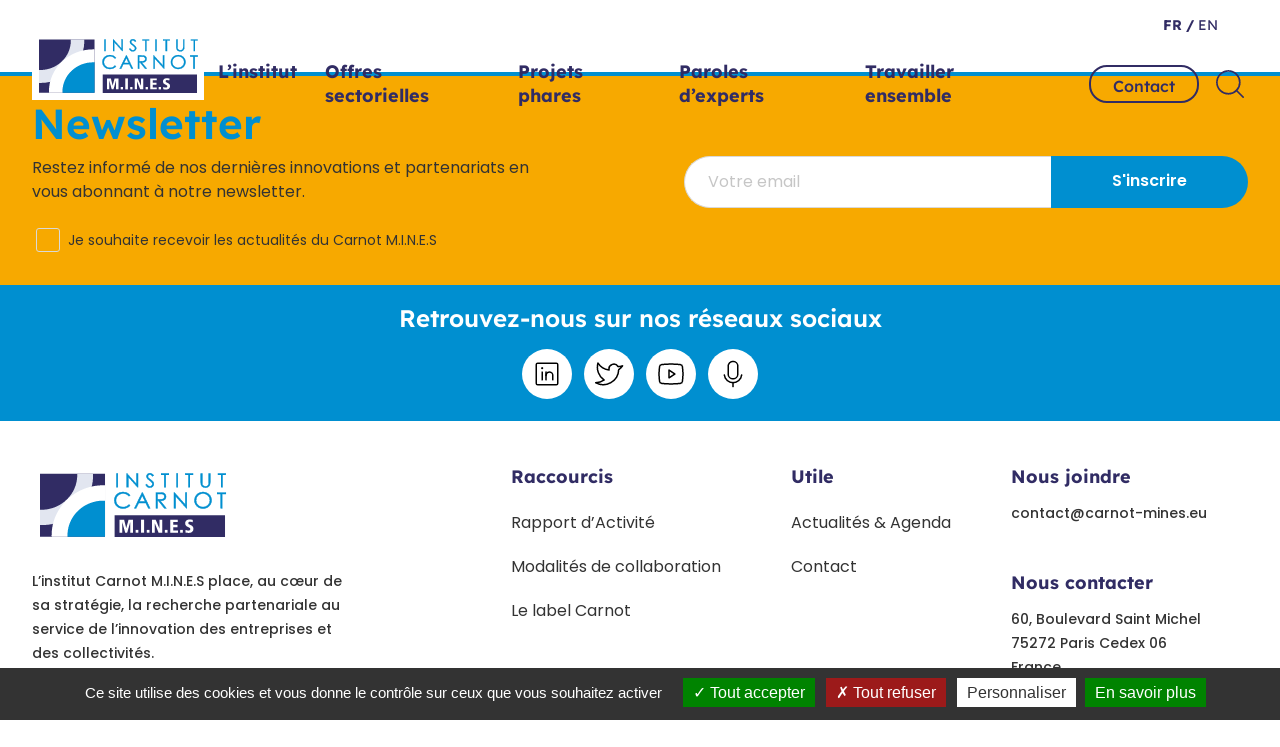

--- FILE ---
content_type: text/html; charset=UTF-8
request_url: https://www.carnot-mines.eu/category/podcast/
body_size: 8248
content:
<!DOCTYPE html>
<html lang="fr-FR">
<head>

<!-- Configuration to construct the captcha widget.
      Sitekey is a Mandatory Parameter-->
<script>
var mtcaptchaConfig = {
  "sitekey": "MTPublic-WqjaPPizn"
  };
(function(){var mt_service = document.createElement('script');mt_service.async = true;mt_service.src = 'https://service.mtcaptcha.com/mtcv1/client/mtcaptcha.min.js';(document.getElementsByTagName('head')[0] || document.getElementsByTagName('body')[0]).appendChild(mt_service);
var mt_service2 = document.createElement('script');mt_service2.async = true;mt_service2.src = 'https://service2.mtcaptcha.com/mtcv1/client/mtcaptcha2.min.js';(document.getElementsByTagName('head')[0] || document.getElementsByTagName('body')[0]).appendChild(mt_service2);}) ();
</script>

<meta charset="UTF-8" />
<meta name="viewport" content="width=device-width, initial-scale=1.0">
<title>Archives des Podcast - Carnot M.I.N.E.S</title>
<link rel="stylesheet" type="text/css" media="all" href="https://www.carnot-mines.eu/wp-content/themes/carnot-theme/style.css" />
<meta name='robots' content='index, follow, max-image-preview:large, max-snippet:-1, max-video-preview:-1' />
<link rel="alternate" hreflang="fr" href="https://www.carnot-mines.eu/category/podcast/" />

	
	<link rel="canonical" href="https://www.carnot-mines.eu/category/podcast/" />
	<meta property="og:locale" content="fr_FR" />
	<meta property="og:type" content="article" />
	<meta property="og:title" content="Archives des Podcast - Carnot M.I.N.E.S" />
	<meta property="og:url" content="https://www.carnot-mines.eu/category/podcast/" />
	<meta property="og:site_name" content="Carnot M.I.N.E.S" />
	<meta name="twitter:card" content="summary_large_image" />
	<script type="application/ld+json" class="yoast-schema-graph">{"@context":"https://schema.org","@graph":[{"@type":"CollectionPage","@id":"https://www.carnot-mines.eu/category/podcast/","url":"https://www.carnot-mines.eu/category/podcast/","name":"Archives des Podcast - Carnot M.I.N.E.S","isPartOf":{"@id":"https://www.carnot-mines.eu/#website"},"primaryImageOfPage":{"@id":"https://www.carnot-mines.eu/category/podcast/#primaryimage"},"image":{"@id":"https://www.carnot-mines.eu/category/podcast/#primaryimage"},"thumbnailUrl":"https://www.carnot-mines.eu/wp-content/uploads/2022/04/COURANT-PORTEUR-cover-principale.png","breadcrumb":{"@id":"https://www.carnot-mines.eu/category/podcast/#breadcrumb"},"inLanguage":"fr-FR"},{"@type":"ImageObject","inLanguage":"fr-FR","@id":"https://www.carnot-mines.eu/category/podcast/#primaryimage","url":"https://www.carnot-mines.eu/wp-content/uploads/2022/04/COURANT-PORTEUR-cover-principale.png","contentUrl":"https://www.carnot-mines.eu/wp-content/uploads/2022/04/COURANT-PORTEUR-cover-principale.png","width":1920,"height":1920,"caption":"Courant Porteur"},{"@type":"BreadcrumbList","@id":"https://www.carnot-mines.eu/category/podcast/#breadcrumb","itemListElement":[{"@type":"ListItem","position":1,"name":"Accueil","item":"https://www.carnot-mines.eu/"},{"@type":"ListItem","position":2,"name":"Podcast"}]},{"@type":"WebSite","@id":"https://www.carnot-mines.eu/#website","url":"https://www.carnot-mines.eu/","name":"Carnot M.I.N.E.S","description":"L&#039;innovation à la portée de toutes les entreprises","potentialAction":[{"@type":"SearchAction","target":{"@type":"EntryPoint","urlTemplate":"https://www.carnot-mines.eu/?s={search_term_string}"},"query-input":{"@type":"PropertyValueSpecification","valueRequired":true,"valueName":"search_term_string"}}],"inLanguage":"fr-FR"}]}</script>
	


<link rel="alternate" type="application/rss+xml" title="Carnot M.I.N.E.S &raquo; Flux de la catégorie Podcast" href="https://www.carnot-mines.eu/category/podcast/feed/" />
<style id='wp-img-auto-sizes-contain-inline-css' type='text/css'>
img:is([sizes=auto i],[sizes^="auto," i]){contain-intrinsic-size:3000px 1500px}
/*# sourceURL=wp-img-auto-sizes-contain-inline-css */
</style>
<link rel='stylesheet' id='wp-block-library-css' href='https://www.carnot-mines.eu/wp-includes/css/dist/block-library/style.min.css?ver=6.9' type='text/css' media='all' />
<style id='global-styles-inline-css' type='text/css'>
:root{--wp--preset--aspect-ratio--square: 1;--wp--preset--aspect-ratio--4-3: 4/3;--wp--preset--aspect-ratio--3-4: 3/4;--wp--preset--aspect-ratio--3-2: 3/2;--wp--preset--aspect-ratio--2-3: 2/3;--wp--preset--aspect-ratio--16-9: 16/9;--wp--preset--aspect-ratio--9-16: 9/16;--wp--preset--color--black: #000000;--wp--preset--color--cyan-bluish-gray: #abb8c3;--wp--preset--color--white: #ffffff;--wp--preset--color--pale-pink: #f78da7;--wp--preset--color--vivid-red: #cf2e2e;--wp--preset--color--luminous-vivid-orange: #ff6900;--wp--preset--color--luminous-vivid-amber: #fcb900;--wp--preset--color--light-green-cyan: #7bdcb5;--wp--preset--color--vivid-green-cyan: #00d084;--wp--preset--color--pale-cyan-blue: #8ed1fc;--wp--preset--color--vivid-cyan-blue: #0693e3;--wp--preset--color--vivid-purple: #9b51e0;--wp--preset--gradient--vivid-cyan-blue-to-vivid-purple: linear-gradient(135deg,rgb(6,147,227) 0%,rgb(155,81,224) 100%);--wp--preset--gradient--light-green-cyan-to-vivid-green-cyan: linear-gradient(135deg,rgb(122,220,180) 0%,rgb(0,208,130) 100%);--wp--preset--gradient--luminous-vivid-amber-to-luminous-vivid-orange: linear-gradient(135deg,rgb(252,185,0) 0%,rgb(255,105,0) 100%);--wp--preset--gradient--luminous-vivid-orange-to-vivid-red: linear-gradient(135deg,rgb(255,105,0) 0%,rgb(207,46,46) 100%);--wp--preset--gradient--very-light-gray-to-cyan-bluish-gray: linear-gradient(135deg,rgb(238,238,238) 0%,rgb(169,184,195) 100%);--wp--preset--gradient--cool-to-warm-spectrum: linear-gradient(135deg,rgb(74,234,220) 0%,rgb(151,120,209) 20%,rgb(207,42,186) 40%,rgb(238,44,130) 60%,rgb(251,105,98) 80%,rgb(254,248,76) 100%);--wp--preset--gradient--blush-light-purple: linear-gradient(135deg,rgb(255,206,236) 0%,rgb(152,150,240) 100%);--wp--preset--gradient--blush-bordeaux: linear-gradient(135deg,rgb(254,205,165) 0%,rgb(254,45,45) 50%,rgb(107,0,62) 100%);--wp--preset--gradient--luminous-dusk: linear-gradient(135deg,rgb(255,203,112) 0%,rgb(199,81,192) 50%,rgb(65,88,208) 100%);--wp--preset--gradient--pale-ocean: linear-gradient(135deg,rgb(255,245,203) 0%,rgb(182,227,212) 50%,rgb(51,167,181) 100%);--wp--preset--gradient--electric-grass: linear-gradient(135deg,rgb(202,248,128) 0%,rgb(113,206,126) 100%);--wp--preset--gradient--midnight: linear-gradient(135deg,rgb(2,3,129) 0%,rgb(40,116,252) 100%);--wp--preset--font-size--small: 13px;--wp--preset--font-size--medium: 20px;--wp--preset--font-size--large: 36px;--wp--preset--font-size--x-large: 42px;--wp--preset--spacing--20: 0.44rem;--wp--preset--spacing--30: 0.67rem;--wp--preset--spacing--40: 1rem;--wp--preset--spacing--50: 1.5rem;--wp--preset--spacing--60: 2.25rem;--wp--preset--spacing--70: 3.38rem;--wp--preset--spacing--80: 5.06rem;--wp--preset--shadow--natural: 6px 6px 9px rgba(0, 0, 0, 0.2);--wp--preset--shadow--deep: 12px 12px 50px rgba(0, 0, 0, 0.4);--wp--preset--shadow--sharp: 6px 6px 0px rgba(0, 0, 0, 0.2);--wp--preset--shadow--outlined: 6px 6px 0px -3px rgb(255, 255, 255), 6px 6px rgb(0, 0, 0);--wp--preset--shadow--crisp: 6px 6px 0px rgb(0, 0, 0);}:where(.is-layout-flex){gap: 0.5em;}:where(.is-layout-grid){gap: 0.5em;}body .is-layout-flex{display: flex;}.is-layout-flex{flex-wrap: wrap;align-items: center;}.is-layout-flex > :is(*, div){margin: 0;}body .is-layout-grid{display: grid;}.is-layout-grid > :is(*, div){margin: 0;}:where(.wp-block-columns.is-layout-flex){gap: 2em;}:where(.wp-block-columns.is-layout-grid){gap: 2em;}:where(.wp-block-post-template.is-layout-flex){gap: 1.25em;}:where(.wp-block-post-template.is-layout-grid){gap: 1.25em;}.has-black-color{color: var(--wp--preset--color--black) !important;}.has-cyan-bluish-gray-color{color: var(--wp--preset--color--cyan-bluish-gray) !important;}.has-white-color{color: var(--wp--preset--color--white) !important;}.has-pale-pink-color{color: var(--wp--preset--color--pale-pink) !important;}.has-vivid-red-color{color: var(--wp--preset--color--vivid-red) !important;}.has-luminous-vivid-orange-color{color: var(--wp--preset--color--luminous-vivid-orange) !important;}.has-luminous-vivid-amber-color{color: var(--wp--preset--color--luminous-vivid-amber) !important;}.has-light-green-cyan-color{color: var(--wp--preset--color--light-green-cyan) !important;}.has-vivid-green-cyan-color{color: var(--wp--preset--color--vivid-green-cyan) !important;}.has-pale-cyan-blue-color{color: var(--wp--preset--color--pale-cyan-blue) !important;}.has-vivid-cyan-blue-color{color: var(--wp--preset--color--vivid-cyan-blue) !important;}.has-vivid-purple-color{color: var(--wp--preset--color--vivid-purple) !important;}.has-black-background-color{background-color: var(--wp--preset--color--black) !important;}.has-cyan-bluish-gray-background-color{background-color: var(--wp--preset--color--cyan-bluish-gray) !important;}.has-white-background-color{background-color: var(--wp--preset--color--white) !important;}.has-pale-pink-background-color{background-color: var(--wp--preset--color--pale-pink) !important;}.has-vivid-red-background-color{background-color: var(--wp--preset--color--vivid-red) !important;}.has-luminous-vivid-orange-background-color{background-color: var(--wp--preset--color--luminous-vivid-orange) !important;}.has-luminous-vivid-amber-background-color{background-color: var(--wp--preset--color--luminous-vivid-amber) !important;}.has-light-green-cyan-background-color{background-color: var(--wp--preset--color--light-green-cyan) !important;}.has-vivid-green-cyan-background-color{background-color: var(--wp--preset--color--vivid-green-cyan) !important;}.has-pale-cyan-blue-background-color{background-color: var(--wp--preset--color--pale-cyan-blue) !important;}.has-vivid-cyan-blue-background-color{background-color: var(--wp--preset--color--vivid-cyan-blue) !important;}.has-vivid-purple-background-color{background-color: var(--wp--preset--color--vivid-purple) !important;}.has-black-border-color{border-color: var(--wp--preset--color--black) !important;}.has-cyan-bluish-gray-border-color{border-color: var(--wp--preset--color--cyan-bluish-gray) !important;}.has-white-border-color{border-color: var(--wp--preset--color--white) !important;}.has-pale-pink-border-color{border-color: var(--wp--preset--color--pale-pink) !important;}.has-vivid-red-border-color{border-color: var(--wp--preset--color--vivid-red) !important;}.has-luminous-vivid-orange-border-color{border-color: var(--wp--preset--color--luminous-vivid-orange) !important;}.has-luminous-vivid-amber-border-color{border-color: var(--wp--preset--color--luminous-vivid-amber) !important;}.has-light-green-cyan-border-color{border-color: var(--wp--preset--color--light-green-cyan) !important;}.has-vivid-green-cyan-border-color{border-color: var(--wp--preset--color--vivid-green-cyan) !important;}.has-pale-cyan-blue-border-color{border-color: var(--wp--preset--color--pale-cyan-blue) !important;}.has-vivid-cyan-blue-border-color{border-color: var(--wp--preset--color--vivid-cyan-blue) !important;}.has-vivid-purple-border-color{border-color: var(--wp--preset--color--vivid-purple) !important;}.has-vivid-cyan-blue-to-vivid-purple-gradient-background{background: var(--wp--preset--gradient--vivid-cyan-blue-to-vivid-purple) !important;}.has-light-green-cyan-to-vivid-green-cyan-gradient-background{background: var(--wp--preset--gradient--light-green-cyan-to-vivid-green-cyan) !important;}.has-luminous-vivid-amber-to-luminous-vivid-orange-gradient-background{background: var(--wp--preset--gradient--luminous-vivid-amber-to-luminous-vivid-orange) !important;}.has-luminous-vivid-orange-to-vivid-red-gradient-background{background: var(--wp--preset--gradient--luminous-vivid-orange-to-vivid-red) !important;}.has-very-light-gray-to-cyan-bluish-gray-gradient-background{background: var(--wp--preset--gradient--very-light-gray-to-cyan-bluish-gray) !important;}.has-cool-to-warm-spectrum-gradient-background{background: var(--wp--preset--gradient--cool-to-warm-spectrum) !important;}.has-blush-light-purple-gradient-background{background: var(--wp--preset--gradient--blush-light-purple) !important;}.has-blush-bordeaux-gradient-background{background: var(--wp--preset--gradient--blush-bordeaux) !important;}.has-luminous-dusk-gradient-background{background: var(--wp--preset--gradient--luminous-dusk) !important;}.has-pale-ocean-gradient-background{background: var(--wp--preset--gradient--pale-ocean) !important;}.has-electric-grass-gradient-background{background: var(--wp--preset--gradient--electric-grass) !important;}.has-midnight-gradient-background{background: var(--wp--preset--gradient--midnight) !important;}.has-small-font-size{font-size: var(--wp--preset--font-size--small) !important;}.has-medium-font-size{font-size: var(--wp--preset--font-size--medium) !important;}.has-large-font-size{font-size: var(--wp--preset--font-size--large) !important;}.has-x-large-font-size{font-size: var(--wp--preset--font-size--x-large) !important;}
/*# sourceURL=global-styles-inline-css */
</style>

<style id='classic-theme-styles-inline-css' type='text/css'>
/*! This file is auto-generated */
.wp-block-button__link{color:#fff;background-color:#32373c;border-radius:9999px;box-shadow:none;text-decoration:none;padding:calc(.667em + 2px) calc(1.333em + 2px);font-size:1.125em}.wp-block-file__button{background:#32373c;color:#fff;text-decoration:none}
/*# sourceURL=/wp-includes/css/classic-themes.min.css */
</style>
<link rel='stylesheet' id='style-0-css' href='https://www.carnot-mines.eu/wp-content/themes/carnot-theme/assets/build/style.0f8504f7.css?ver=1.0.33' type='text/css' media='all' />
<link rel='stylesheet' id='sib-front-css-css' href='https://www.carnot-mines.eu/wp-content/plugins/mailin/css/mailin-front.css?ver=6.9' type='text/css' media='all' />
<script type="text/javascript" src="https://www.carnot-mines.eu/wp-includes/js/jquery/jquery.min.js?ver=3.7.1" id="jquery-core-js"></script>
<script type="text/javascript" id="sib-front-js-js-extra">
/* <![CDATA[ */
var sibErrMsg = {"invalidMail":"Veuillez entrer une adresse e-mail valide.","requiredField":"Veuillez compl\u00e9ter les champs obligatoires.","invalidDateFormat":"Veuillez entrer une date valide.","invalidSMSFormat":"Veuillez entrer une num\u00e9ro de t\u00e9l\u00e9phone valide."};
var ajax_sib_front_object = {"ajax_url":"https://www.carnot-mines.eu/wp-admin/admin-ajax.php","ajax_nonce":"cc2a82d95e","flag_url":"https://www.carnot-mines.eu/wp-content/plugins/mailin/img/flags/"};
//# sourceURL=sib-front-js-js-extra
/* ]]> */
</script>
<script type="text/javascript" src="https://www.carnot-mines.eu/wp-content/plugins/mailin/js/mailin-front.js?ver=1766996534" id="sib-front-js-js"></script>
<meta name="generator" content="WPML ver:4.2.6 stt:1,4;" />
<script type="text/javascript" src="https://cdn.brevo.com/js/sdk-loader.js" async></script>
<script type="text/javascript">
  window.Brevo = window.Brevo || [];
  window.Brevo.push(['init', {"client_key":"qyzgm9dc1opwr1h9p4v2z4mu","email_id":null,"push":{"customDomain":"https:\/\/www.carnot-mines.eu\/wp-content\/plugins\/mailin\/"},"service_worker_url":"sw.js?key=${key}","frame_url":"brevo-frame.html"}]);
</script><link rel="icon" href="https://www.carnot-mines.eu/wp-content/uploads/2022/02/cropped-IC-MINES-32x32.jpg" sizes="32x32" />
<link rel="icon" href="https://www.carnot-mines.eu/wp-content/uploads/2022/02/cropped-IC-MINES-192x192.jpg" sizes="192x192" />
<link rel="apple-touch-icon" href="https://www.carnot-mines.eu/wp-content/uploads/2022/02/cropped-IC-MINES-180x180.jpg" />
<meta name="msapplication-TileImage" content="https://www.carnot-mines.eu/wp-content/uploads/2022/02/cropped-IC-MINES-270x270.jpg" />
</head>

<body class="archive category category-podcast category-45 wp-theme-carnot-theme" data-controller="app" data-action="scroll@window->app#isInViewport">
  <div class="o-page-layout" id="page">
    <header class="o-header " data-controller="header" data-header-target="header" data-action="scroll@window->header#changeBackgroundColor">
      <div class="o-header__container o-container">
        <div class="o-header__logo">
          <a href="https://www.carnot-mines.eu">
            <img class="o-logo-desktop" src="https://www.carnot-mines.eu/wp-content/themes/carnot-theme/assets/front/files/images/icons/logo.svg" alt="Institut Carnot M.I.N.E.S">
            <img class="o-logo-small-desktop" src="https://www.carnot-mines.eu/wp-content/themes/carnot-theme/assets/front/files/images/icons/logo-small-desktop.svg" alt="Institut Carnot M.I.N.E.S">
            <img class="o-logo-tablet" src="https://www.carnot-mines.eu/wp-content/themes/carnot-theme/assets/front/files/images/icons/logo-tablet.svg" alt="Institut Carnot M.I.N.E.S">
            <img class="o-logo-mobile" src="https://www.carnot-mines.eu/wp-content/themes/carnot-theme/assets/front/files/images/icons/logo-mobile.svg" alt="Institut Carnot M.I.N.E.S">
          </a>
        </div>
                <div class="o-header__navigation">
          <nav data-header-target="mobileMenu">
            <ul id="menu-header" class="o-nav__list o-js-nav-list"><li id="menu-item-44" class="o-nav__main-item o-js-nav__main-item menu-item menu-item-type-custom menu-item-object-custom menu-item-has-children sub-menu menu-item-44"><a href="#"  data-toggle="dropdown" >L&rsquo;institut</a>
<ul class="sub-menu depth_0">
	<li id="menu-item-63" class="o-nav__menu-group o-js-nav__menu-group menu-item menu-item-type-custom menu-item-object-custom menu-item-has-children sub-menu menu-item-63 sub-menu"><a href="#"  data-toggle="dropdown" >L&rsquo;institut</a>
	<ul class="sub-menu submenu depth_1">
		<li id="menu-item-710" class="o-nav__sub-sub-menu__item menu-item menu-item-type-post_type menu-item-object-page menu-item-710"><a href="https://www.carnot-mines.eu/raison-detre/" >Raison d’être</a></li>
		<li id="menu-item-711" class="o-nav__sub-sub-menu__item menu-item menu-item-type-post_type menu-item-object-page menu-item-711"><a href="https://www.carnot-mines.eu/les-membres-du-carnot-m-i-n-e-s/" >Les membres</a></li>
		<li id="menu-item-400" class="o-nav__sub-sub-menu__item menu-item menu-item-type-post_type menu-item-object-page menu-item-400"><a href="https://www.carnot-mines.eu/le-label-carnot/" >Le label Carnot</a></li>
		<li id="menu-item-712" class="o-nav__sub-sub-menu__item menu-item menu-item-type-post_type menu-item-object-page menu-item-712"><a href="https://www.carnot-mines.eu/equipe-carnot-m-i-n-e-s/" >L’Équipe</a></li>
	</ul>
</li>
	<li id="menu-item-62" class="special-link-1 o-nav__sub-sub-menu__item o-nav__menu-group menu-item menu-item-type-custom menu-item-object-custom menu-item-62"><div class="o-header-card-content"><p class="o-header-card-content__title o-big-text o-big-text--semibold o-big-text--semibold  o-big-text--brand-02">Découvrez le rapport annuel 2024 du Carnot M.I.N.E.S</p><img class="o-header-card-content__image" style="display:block" src="https://www.carnot-mines.eu/wp-content/uploads/2025/07/Capture-decran-2025-05-12-100757-150x150.png" /><a class="o-btn-read" href="https://www.carnot-mines.eu/decouvrez-le-rapport-annuel-2024-du-carnot-m-i-n-e-s/">Rapport d'Activité 2024</a></div></li>
</ul>
</li>
<li id="menu-item-47" class="o-nav__main-item o-js-nav__main-item menu-item menu-item-type-custom menu-item-object-custom menu-item-has-children sub-menu menu-item-47"><a href="#"  data-toggle="dropdown" >Offres sectorielles</a>
<ul class="sub-menu depth_0">
	<li id="menu-item-65" class="o-nav__item-mobile menu-item menu-item-type-custom menu-item-object-custom menu-item-65"><a href="#" >Notre offre</a></li>
	<li id="menu-item-48" class="o-nav__menu-group o-js-nav__menu-group menu-item menu-item-type-custom menu-item-object-custom menu-item-has-children sub-menu menu-item-48 sub-menu"><a href="#"  data-toggle="dropdown" >Notre offre</a>
	<ul class="sub-menu submenu depth_1">
		<li id="menu-item-49" class="o-nav__sub-sub-menu__item menu-item menu-item-type-post_type menu-item-object-offer menu-item-49"><a href="https://www.carnot-mines.eu/offer/energie-environnement/" >Hydrogène</a></li>
		<li id="menu-item-802" class="o-nav__sub-sub-menu__item menu-item menu-item-type-post_type menu-item-object-offer menu-item-802"><a href="https://www.carnot-mines.eu/offer/mode-et-luxe/" >Mode &#038; Luxe</a></li>
		<li id="menu-item-51" class="o-nav__sub-sub-menu__item menu-item menu-item-type-post_type menu-item-object-offer menu-item-51"><a href="https://www.carnot-mines.eu/offer/sante/" >Santé</a></li>
		<li id="menu-item-52" class="o-nav__sub-sub-menu__item menu-item menu-item-type-post_type menu-item-object-offer menu-item-52"><a href="https://www.carnot-mines.eu/offer/industries-de-transformation/" >Industrie du futur</a></li>
	</ul>
</li>
	<li id="menu-item-53" class="special-link-2 menu-item menu-item-type-custom menu-item-object-custom menu-item-53"><div class="o-header-card-content"><p class="o-header-card-content__title o-big-text o-big-text--semibold o-big-text--semibold  o-big-text--brand-02">Mode & Luxe</p><img class="o-header-card-content__image" style="display:block" src="https://www.carnot-mines.eu/wp-content/uploads/2021/07/DSC_0360-21-150x150.jpg" /><a class="o-btn-read" href="https://www.carnot-mines.eu/offer/mode-et-luxe/">Découvrez notre expertise Mode & Luxe</a></div></li>
</ul>
</li>
<li id="menu-item-54" class="o-nav__main-item o-js-nav__main-item menu-item menu-item-type-custom menu-item-object-custom menu-item-has-children sub-menu menu-item-54"><a href="#"  data-toggle="dropdown" >Projets phares</a>
<ul class="sub-menu depth_0">
	<li id="menu-item-64" class="o-nav__item-mobile menu-item menu-item-type-custom menu-item-object-custom menu-item-64"><a href="#" >Mes projets</a></li>
	<li id="menu-item-55" class="o-nav__menu-group o-js-nav__menu-group menu-item menu-item-type-custom menu-item-object-custom menu-item-has-children sub-menu menu-item-55 sub-menu"><a href="#"  data-toggle="dropdown" >Les projets</a>
	<ul class="sub-menu submenu depth_1">
		<li id="menu-item-1478" class="o-nav__sub-sub-menu__item menu-item menu-item-type-custom menu-item-object-custom menu-item-1478"><a href="https://www.carnot-mines.eu/project/avicar-laviation-bas-carbone/" >AVICAR</a></li>
		<li id="menu-item-725" class="o-nav__sub-sub-menu__item menu-item menu-item-type-post_type menu-item-object-project menu-item-725"><a href="https://www.carnot-mines.eu/project/electrification-des-usages/" >ELECTRE</a></li>
		<li id="menu-item-724" class="o-nav__sub-sub-menu__item menu-item menu-item-type-post_type menu-item-object-project menu-item-724"><a href="https://www.carnot-mines.eu/project/carings/" >CARINGS</a></li>
		<li id="menu-item-264" class="o-nav__sub-sub-menu__item menu-item menu-item-type-post_type menu-item-object-project menu-item-264"><a href="https://www.carnot-mines.eu/project/industrie-responsable/" >Industrie Responsable</a></li>
		<li id="menu-item-56" class="o-nav__sub-sub-menu__item menu-item menu-item-type-post_type menu-item-object-project menu-item-56"><a href="https://www.carnot-mines.eu/project/recyclabilite-des-polymeres/" >Recyclabilité des polymères</a></li>
		<li id="menu-item-266" class="o-nav__sub-sub-menu__item menu-item menu-item-type-post_type menu-item-object-project menu-item-266"><a href="https://www.carnot-mines.eu/project/hytrend-produire-stocker-et-utiliser-lhydrogene/" >HyTREND</a></li>
		<li id="menu-item-265" class="o-nav__sub-sub-menu__item menu-item menu-item-type-post_type menu-item-object-project menu-item-265"><a href="https://www.carnot-mines.eu/project/minds/" >MINDS</a></li>
	</ul>
</li>
	<li id="menu-item-57" class="special-link-3 menu-item menu-item-type-custom menu-item-object-custom menu-item-57"><div class="o-header-card-content"><p class="o-header-card-content__title o-big-text o-big-text--semibold o-big-text--semibold  o-big-text--brand-02">AVICAR</p><img class="o-header-card-content__image" style="display:block" src="https://www.carnot-mines.eu/wp-content/uploads/2025/10/sven-piper-XGNKUTlvKmo-unsplash-150x150.jpg" /><a class="o-btn-read" href="https://www.carnot-mines.eu/project/avicar-laviation-bas-carbone/">Découvrez le projet</a></div></li>
</ul>
</li>
<li id="menu-item-58" class="o-nav__main-item o-js-nav__main-item menu-item menu-item-type-custom menu-item-object-custom menu-item-has-children sub-menu menu-item-58"><a href="#"  data-toggle="dropdown" >Paroles d&rsquo;experts</a>
<ul class="sub-menu depth_0">
	<li id="menu-item-511" class="o-nav__item-mobile menu-item menu-item-type-custom menu-item-object-custom menu-item-511"><a href="#" >Analyses</a></li>
	<li id="menu-item-59" class="o-nav__menu-group o-js-nav__menu-group menu-item menu-item-type-custom menu-item-object-custom menu-item-has-children sub-menu menu-item-59 sub-menu"><a href="#"  data-toggle="dropdown" >Les analyses experts</a>
	<ul class="sub-menu submenu depth_1">
		<li id="menu-item-66" class="o-nav__item-mobile menu-item menu-item-type-custom menu-item-object-custom menu-item-66"><a href="#" >Les analyses experts</a></li>
		<li id="menu-item-472" class="o-nav__sub-sub-menu__item menu-item menu-item-type-post_type menu-item-object-page menu-item-472"><a href="https://www.carnot-mines.eu/les-experts-du-carnot-mines/" >Tou.te.s nos expert.e.s</a></li>
		<li id="menu-item-975" class="o-nav__sub-sub-menu__item menu-item menu-item-type-post_type menu-item-object-page menu-item-975"><a href="https://www.carnot-mines.eu/actualites/" >Toutes nos actualités</a></li>
	</ul>
</li>
	<li id="menu-item-61" class="special-link-4 menu-item menu-item-type-custom menu-item-object-custom menu-item-61"><div class="o-header-card-content"><p class="o-header-card-content__title o-big-text o-big-text--semibold o-big-text--semibold  o-big-text--brand-02">COURANT PORTEUR, le podcast du Carnot M.I.N.E.S sur la transition environnementale</p><img class="o-header-card-content__image" style="display:block" src="https://www.carnot-mines.eu/wp-content/uploads/2022/04/COURANT-PORTEUR-cover-principale-150x150.png" /><a class="o-btn-read" href="https://www.carnot-mines.eu/courant-porteur-podcast-sur-la-transition-environnementale/">Découvrez le podcast</a></div></li>
</ul>
</li>
<li id="menu-item-84" class="o-nav__main-item o-js-nav__main-item menu-item menu-item-type-custom menu-item-object-custom menu-item-has-children sub-menu menu-item-84"><a href="#"  data-toggle="dropdown" >Travailler ensemble</a>
<ul class="sub-menu depth_0">
	<li id="menu-item-512" class="o-nav__item-mobile menu-item menu-item-type-custom menu-item-object-custom menu-item-512"><a href="#" >Travailler ensemble</a></li>
	<li id="menu-item-393" class="o-nav__menu-group o-js-nav__menu-group menu-item menu-item-type-custom menu-item-object-custom menu-item-has-children sub-menu menu-item-393 sub-menu"><a href="#"  data-toggle="dropdown" >Travailler ensemble</a>
	<ul class="sub-menu submenu depth_1">
		<li id="menu-item-390" class="o-nav__sub-sub-menu__item menu-item menu-item-type-post_type menu-item-object-page menu-item-390"><a href="https://www.carnot-mines.eu/la-recherche-collaborative/" >La recherche collaborative</a></li>
		<li id="menu-item-391" class="o-nav__sub-sub-menu__item menu-item menu-item-type-post_type menu-item-object-page menu-item-391"><a href="https://www.carnot-mines.eu/ouverture-aux-tpe-pme-eti/" >Ouverture aux TPE, PME, ETI</a></li>
		<li id="menu-item-389" class="o-nav__sub-sub-menu__item menu-item menu-item-type-post_type menu-item-object-page menu-item-389"><a href="https://www.carnot-mines.eu/modalites-de-collaboration/" >Modalités de collaboration</a></li>
		<li id="menu-item-843" class="o-nav__sub-sub-menu__item menu-item menu-item-type-post_type menu-item-object-page menu-item-843"><a href="https://www.carnot-mines.eu/financement-de-la-rd/" >Financement de la R&#038;D</a></li>
	</ul>
</li>
</ul>
</li>
</ul>            <div class="o-header__lang">
              <span class="o-header__tablet-languages">
                <a class="o-small-text o-small-text--lexend o-small-text--uppercase o-small-text--light o-small-text--bold active" href="https://www.carnot-mines.eu/category/podcast/"> fr /</a><a class="o-small-text o-small-text--lexend o-small-text--uppercase o-small-text--light " href="https://www.carnot-mines.eu/en/"> en</a>              </span>
            </div>
            <div class="o-header__mobile-links">
              <a href="#" class="o-header__mobile-links-grey">Contact</a>
              <a href="#" class="o-header__mobile-links-grey">Espace presse</a>
              <span class="o-header__mobile-languages">
                <a class="o-small-text o-small-text--lexend o-small-text--uppercase o-small-text--light o-small-text--bold active" href="https://www.carnot-mines.eu/category/podcast/"> fr /</a><a class="o-small-text o-small-text--lexend o-small-text--uppercase o-small-text--light " href="https://www.carnot-mines.eu/en/"> en</a>              </span>
            </div>
            <div class="o-header__overlay" data-header-target="overlay"></div>
          </nav>
          <div class="o-header__tools">
            <a href="https://www.carnot-mines.eu/contact" class="o-btn-contact">Contact</a>
            <a href="https://www.carnot-mines.eu/recherche/" class="o-header__search"></a>
            <div class="o-header-burger" data-header-target="burgerButton" data-action="click->header#changeBurger">
              <div class="o-header-burger__bar o-header-burger__bar--bar-1"></div>
              <div class="o-header-burger__bar o-header-burger__bar--bar-2"></div>
              <div class="o-header-burger__bar o-header-burger__bar--bar-3"></div>
            </div>
          </div>
        </div>
        <span class="o-header__desktop-languages">
          <a class="o-small-text o-small-text--lexend o-small-text--uppercase o-small-text--light o-small-text--bold active" href="https://www.carnot-mines.eu/category/podcast/"> fr /</a><a class="o-small-text o-small-text--lexend o-small-text--uppercase o-small-text--light " href="https://www.carnot-mines.eu/en/"> en</a>        </span>
      </div>
      <button type="button" class="o-btn-close-menu-mobile" data-header-target="closeMenuButton" data-action="header#closeAllSubmenusAndNavAndMobileButtons"></button>
      <button type="button" class="o-btn-close-submenu-mobile" data-header-target="closeSubmenuButton" data-action="header#closeLastSubmenu header#countSubmenusOpen"></button>


    </header>

    </div>

<script type="speculationrules">
{"prefetch":[{"source":"document","where":{"and":[{"href_matches":"/*"},{"not":{"href_matches":["/wp-*.php","/wp-admin/*","/wp-content/uploads/*","/wp-content/*","/wp-content/plugins/*","/wp-content/themes/carnot-theme/*","/*\\?(.+)"]}},{"not":{"selector_matches":"a[rel~=\"nofollow\"]"}},{"not":{"selector_matches":".no-prefetch, .no-prefetch a"}}]},"eagerness":"conservative"}]}
</script>
<script>
(function () {
function initTracking() {
var _paq = window._paq = window._paq || [];
_paq.push(['trackPageView']);_paq.push(['enableLinkTracking']);_paq.push(['alwaysUseSendBeacon']);_paq.push(['setTrackerUrl', "\/\/www.carnot-mines.eu\/wp-content\/plugins\/matomo\/app\/matomo.php"]);_paq.push(['setSiteId', '1']);var d=document, g=d.createElement('script'), s=d.getElementsByTagName('script')[0];
g.type='text/javascript'; g.async=true; g.src="\/\/www.carnot-mines.eu\/wp-content\/uploads\/matomo\/matomo.js"; s.parentNode.insertBefore(g,s);
}
if (document.prerendering) {
	document.addEventListener('prerenderingchange', initTracking, {once: true});
} else {
	initTracking();
}
})();
</script>
<script type="text/javascript" id="app-0-js-extra">
/* <![CDATA[ */
var wpApp = {"ajaxurl":"https://www.carnot-mines.eu/wp-admin/admin-ajax.php","mtcaptchaSitekey":"MTPublic-WqjaPPizn"};
//# sourceURL=app-0-js-extra
/* ]]> */
</script>
<script type="text/javascript" src="https://www.carnot-mines.eu/wp-content/themes/carnot-theme/assets/build/runtime.fb4ab456.js?ver=1.0.33" id="app-0-js"></script>
<script type="text/javascript" src="https://www.carnot-mines.eu/wp-content/themes/carnot-theme/assets/build/479.f94da190.js?ver=1.0.33" id="app-1-js"></script>
<script type="text/javascript" src="https://www.carnot-mines.eu/wp-content/themes/carnot-theme/assets/build/front.05feb5ec.js?ver=1.0.33" id="app-2-js"></script>

  <div class="o-newsletter" data-controller="newsletter" data-newsletter-target="newsletter">
    <div class="o-container o-container--small">
      <h5 class="o-newsletter__title">Newsletter</h5>
        
			<form id="sib_signup_form_1" method="post" class="sib_signup_form">
				<div class="sib_loader" style="display:none;"><img
							src="https://www.carnot-mines.eu/wp-includes/images/spinner.gif" alt="loader"></div>
				<input type="hidden" name="sib_form_action" value="subscribe_form_submit">
				<input type="hidden" name="sib_form_id" value="1">
                <input type="hidden" name="sib_form_alert_notice" value="Remplissez ce champ s’il vous plaît">
                <input type="hidden" name="sib_form_invalid_email_notice" value="Cette adresse email n&#039;est pas valide">
                <input type="hidden" name="sib_security" value="cc2a82d95e">
				<div class="sib_signup_box_inside_1">
					<div style="/*display:none*/" class="sib_msg_disp">
					</div>
                    					<div class="o-newsletter__flex-group">

<p class="o-newsletter__informations">Restez informé de nos dernières innovations et partenariats en vous abonnant à notre newsletter.</p>

<div class="o-newsletter__email">
<input type="email" name="email" id="email" placeholder="Votre email">
<button type="submit" class="o-btn-submit">S'inscrire</button>
</div>

</div>


<div class="o-checkbox-group">
<input type="checkbox" name="carnot" id="carnot" required>
<label for="carnot">Je souhaite recevoir les actualités du Carnot M.I.N.E.S</label>
</div>
				</div>
			</form>
			<style>
				form#sib_signup_form_1 p.sib-alert-message {
    padding: 6px 12px;
    margin-bottom: 20px;
    border: 1px solid transparent;
    border-radius: 4px;
    -webkit-box-sizing: border-box;
    -moz-box-sizing: border-box;
    box-sizing: border-box;
}
form#sib_signup_form_1 p.sib-alert-message-error {
    background-color: #f2dede;
    border-color: #ebccd1;
    color: #a94442;
}
form#sib_signup_form_1 p.sib-alert-message-success {
    background-color: #dff0d8;
    border-color: #d6e9c6;
    color: #3c763d;
}
form#sib_signup_form_1 p.sib-alert-message-warning {
    background-color: #fcf8e3;
    border-color: #faebcc;
    color: #8a6d3b;
}
			</style>
			    </div>
  </div>

  <div class="o-social-wall">
    <h5 class="o-social-wall__title">Retrouvez-nous sur nos réseaux sociaux</h5>
    <ul class="o-social-wall__list">
                    <li>
          <a target="_blank" href="https://www.linkedin.com/company/carnot-mines/" class="o-social-item linkedIn"></a>
        </li>
                    <li>
          <a target="_blank" href="https://mobile.twitter.com/carnotmines" class="o-social-item twitter"></a>
        </li>
                    <li>
          <a target="_blank" href="https://www.youtube.com/channel/UCXcbpJxP0EqzxEybG7C2HBw" class="o-social-item youtube"></a>
        </li>
                    <li>
          <a target="_blank" href="https://smartlink.ausha.co/courant-porteur-1" class="o-social-item podcast"></a>
        </li>
          </ul>
  </div>
  <footer class="o-footer">
    <div class="o-container o-container--small">
      <div class="o-footer__top">
        <div class="o-footer__left-side">
          <div class="o-footer-logo-part">
            <div class="o-footer-logo-part__logo">
              <a href="https://www.carnot-mines.eu">
                <img src="https://www.carnot-mines.eu/wp-content/themes/carnot-theme/assets/front/files/images/icons/logo.svg" alt="Institut Carnot M.I.N.E.S">
              </a>
            </div>
            <p class="o-small-text o-small-text--medium o-small-text--matte o-footer-logo-part__desc">
              L’institut Carnot M.I.N.E.S place, au cœur de sa stratégie, la recherche partenariale au service de l’innovation des entreprises et des collectivités.
            </p>
            <div class="o-footer-contact">
              <div class="o-footer-contact__part">
                <h6 class="o-footer-contact__title">Nous joindre</h6>
                <a href="mailto:contact@carnot-mines.eu">contact@carnot-mines.eu</a>
              </div>
              <div class="o-footer-contact__part">
                <h6 class="o-footer-contact__title">Nous contacter</h6>
                <address>
                  <p>60, Boulevard Saint Michel</p>
                  <p>75272 Paris Cedex 06</p>
                  <p>France</p>
                  <p><a href="tel:33140519050">Téléphone : + 33 (0)1 40 51 90 50</a></p>
                </address>
              </div>
            </div>
          </div>
          <div class="o-footer__navigation">
            <ul id="menu-footer" class="o-footer__list"><li id="menu-item-126" class="o-footer__menu-group menu-item menu-item-type-custom menu-item-object-custom menu-item-has-children menu-item-126"><a href="#">Raccourcis</a>
<ul class="sub-menu">
	<li id="menu-item-480" class="o-footer__menu-item menu-item menu-item-type-post_type menu-item-object-page menu-item-480"><a href="https://www.carnot-mines.eu/rapport-dactivite/">Rapport d’Activité</a></li>
	<li id="menu-item-478" class="o-footer__menu-item menu-item menu-item-type-post_type menu-item-object-page menu-item-478"><a href="https://www.carnot-mines.eu/modalites-de-collaboration/">Modalités de collaboration</a></li>
	<li id="menu-item-479" class="o-footer__menu-item menu-item menu-item-type-post_type menu-item-object-page menu-item-479"><a href="https://www.carnot-mines.eu/le-label-carnot/">Le label Carnot</a></li>
</ul>
</li>
<li id="menu-item-124" class="o-footer__menu-group menu-item menu-item-type-custom menu-item-object-custom menu-item-has-children menu-item-124"><a href="#">Utile</a>
<ul class="sub-menu">
	<li id="menu-item-123" class="o-footer__menu-item menu-item menu-item-type-post_type menu-item-object-page menu-item-123"><a href="https://www.carnot-mines.eu/actualites/">Actualités &#038; Agenda</a></li>
	<li id="menu-item-481" class="o-footer__menu-item menu-item menu-item-type-post_type menu-item-object-page menu-item-481"><a href="https://www.carnot-mines.eu/contact/">Contact</a></li>
</ul>
</li>
</ul>          </div>
        </div>
        <div class="o-footer__right-side">
          <div class="o-footer-contact">
            <div class="o-footer-contact__part">
              <h6 class="o-footer-contact__title">Nous joindre</h6>
              <a href="mailto:contact@carnot-mines.eu">contact@carnot-mines.eu</a>
            </div>
            <div class="o-footer-contact__part">
              <h6 class="o-footer-contact__title">Nous contacter</h6>
              <address>
                <p>60, Boulevard Saint Michel</p>
                <p>75272 Paris Cedex 06</p>
                <p>France</p>
                <p><a href="tel:33140519050">Téléphone : + 33 (0)1 40 51 90 50</a></p>
              </address>
            </div>
          </div>
        </div>
      </div>
      <p class="o-small-text o-small-text--medium o-small-text--matte o-footer__credits">&copy; Institut Carnot Mines - 2021 - Tout droits réservés - Crédits</p>
    </div>
  </footer>
</body>
</html>


--- FILE ---
content_type: text/css
request_url: https://www.carnot-mines.eu/wp-content/themes/carnot-theme/style.css
body_size: 37
content:
/*
Theme Name: Carnot-theme
Theme URI:
Author: Opsone
Description:
Version: 1.0.33

Path front CSS: assets/front/css/
Path admin CSS: assets/admin/css/
*/


--- FILE ---
content_type: text/css
request_url: https://www.carnot-mines.eu/wp-content/themes/carnot-theme/assets/build/style.0f8504f7.css?ver=1.0.33
body_size: 42392
content:
.tns-outer{padding:0!important}.tns-outer [hidden]{display:none!important}.tns-outer [aria-controls],.tns-outer [data-action]{cursor:pointer}.tns-slider{transition:all 0s}.tns-slider>.tns-item{box-sizing:border-box}.tns-horizontal.tns-subpixel{white-space:nowrap}.tns-horizontal.tns-subpixel>.tns-item{display:inline-block;vertical-align:top;white-space:normal}.tns-horizontal.tns-no-subpixel:after{clear:both;content:"";display:table}.tns-horizontal.tns-no-subpixel>.tns-item{float:left}.tns-horizontal.tns-carousel.tns-no-subpixel>.tns-item{margin-right:-100%}.tns-gallery,.tns-no-calc{left:0;position:relative}.tns-gallery{min-height:1px}.tns-gallery>.tns-item{left:-100%;position:absolute;transition:opacity 0s,-webkit-transform 0s;transition:transform 0s,opacity 0s;transition:transform 0s,opacity 0s,-webkit-transform 0s}.tns-gallery>.tns-slide-active{left:auto!important;position:relative}.tns-gallery>.tns-moving{transition:all .25s}.tns-autowidth{display:inline-block}.tns-lazy-img{opacity:.6;transition:opacity .6s}.tns-lazy-img.tns-complete{opacity:1}.tns-ah{transition:height 0s}.tns-ovh{overflow:hidden}.tns-visually-hidden{left:-10000em;position:absolute}.tns-transparent{opacity:0;visibility:hidden}.tns-fadeIn{filter:alpha(opacity=100);opacity:1;z-index:0}.tns-fadeOut,.tns-normal{filter:alpha(opacity=0);opacity:0;z-index:-1}.tns-vpfix{white-space:nowrap}.tns-vpfix>div,.tns-vpfix>li{display:inline-block}.tns-t-subp2{height:10px;margin:0 auto;overflow:hidden;position:relative;width:310px}.tns-t-ct{position:absolute;right:0;width:2333.3333333%;width:2333.33333%}.tns-t-ct:after{clear:both;content:"";display:table}.tns-t-ct>div{float:left;height:10px;width:1.4285714%;width:1.42857%}.glightbox-container{-webkit-text-size-adjust:100%;-moz-text-size-adjust:100%;text-size-adjust:100%;-webkit-backface-visibility:hidden;backface-visibility:hidden;height:100%;left:0;outline:0;overflow:hidden;position:fixed;top:0;touch-action:none;width:100%;z-index:999999!important}.glightbox-container.inactive{display:none}.glightbox-container .gcontainer{height:100%;overflow:hidden;position:relative;width:100%;z-index:9999}.glightbox-container .gslider{align-items:center;display:flex!important;height:100%;justify-content:center;left:0;overflow:hidden;position:relative;top:0;transform:translateZ(0);transition:transform .4s ease;width:100%}.glightbox-container .gslide{align-items:center;display:flex;justify-content:center;opacity:0;position:absolute;-webkit-user-select:none;-moz-user-select:none;-ms-user-select:none;user-select:none;width:100%}.glightbox-container .gslide.current{opacity:1;position:relative;z-index:99999}.glightbox-container .gslide.prev{opacity:1;z-index:9999}.glightbox-container .gslide-inner-content{width:100%}.glightbox-container .ginner-container{display:flex;flex-direction:column;height:100vh;justify-content:center;margin:auto;max-width:100%;position:relative;width:100%}.glightbox-container .ginner-container.gvideo-container{width:100%}.glightbox-container .ginner-container.desc-bottom,.glightbox-container .ginner-container.desc-top{flex-direction:column}.glightbox-container .ginner-container.desc-left,.glightbox-container .ginner-container.desc-right{max-width:100%!important}.gslide iframe,.gslide video{-webkit-overflow-scrolling:touch;border:none;min-height:165px;outline:0!important;touch-action:auto}.gslide:not(.current){pointer-events:none}.gslide-image{align-items:center}.gslide-image img{border:none;display:block;float:none;height:auto;margin:auto;max-height:100vh;max-width:100vw;min-width:200px;-o-object-fit:cover;object-fit:cover;outline:0;padding:0;touch-action:none;-webkit-user-select:none;-moz-user-select:none;-ms-user-select:none;user-select:none;width:auto}.desc-bottom .gslide-image img,.desc-top .gslide-image img{width:auto}.desc-left .gslide-image img,.desc-right .gslide-image img{max-width:100%;width:auto}.gslide-image img.zoomable{position:relative}.gslide-image img.dragging{cursor:-webkit-grabbing!important;cursor:grabbing!important;transition:none}.gslide-video{max-width:100vh;position:relative;width:100%!important}.gslide-video .plyr__poster-enabled.plyr--loading .plyr__poster{display:none}.gslide-video .gvideo-wrapper{margin:auto;width:100%}.gslide-video:before{background:rgba(255,0,0,.34);content:"";display:none;height:100%;position:absolute;width:100%}.gslide-video.playing:before{display:none}.gslide-video.fullscreen{height:75vh;max-width:100%!important;min-width:100%}.gslide-video.fullscreen video{max-width:100%!important;width:100%!important}.gslide-inline{background:#fff;margin:auto;max-height:calc(100vh - 40px);max-width:100%;overflow:auto;text-align:left}.gslide-inline .ginlined-content{padding:20px;width:100%}.gslide-inline .dragging{cursor:-webkit-grabbing!important;cursor:grabbing!important;transition:none}.ginlined-content{display:block!important;opacity:1;overflow:auto}.gslide-external{background:#fff;display:flex;height:100%;max-height:75vh;min-width:100%;overflow:auto;padding:0;width:100%}.gslide-media{display:flex;width:auto}.zoomed .gslide-media{box-shadow:none!important}.desc-bottom .gslide-media,.desc-top .gslide-media{flex-direction:column;margin:0 auto}.gslide-description{flex:1 0 100%;position:relative}.gslide-description.description-left,.gslide-description.description-right{max-width:100%}.gslide-description.description-bottom,.gslide-description.description-top{margin:0 auto;width:100%}.gslide-description p{margin-bottom:12px}.gslide-description p:last-child{margin-bottom:0}.glightbox-button-hidden,.zoomed .gslide-description{display:none}.glightbox-mobile .glightbox-container .gslide-description{background:linear-gradient(180deg,transparent 0,rgba(0,0,0,.75));bottom:0;height:auto!important;max-height:78vh;max-width:100vw!important;order:2!important;overflow:auto!important;padding:19px 11px 50px;position:absolute;transition:opacity .3s linear;width:100%}.glightbox-mobile .glightbox-container .gslide-title{color:#fff;font-size:1em}.glightbox-mobile .glightbox-container .gslide-desc{color:#a1a1a1}.glightbox-mobile .glightbox-container .gslide-desc a{color:#fff;font-weight:700}.glightbox-mobile .glightbox-container .gslide-desc *{color:inherit}.glightbox-mobile .glightbox-container .gslide-desc .desc-more{color:#fff;opacity:.4}.gdesc-open .gslide-media{opacity:.4;transition:opacity .5s ease}.gdesc-open .gdesc-inner{padding-bottom:30px}.gdesc-closed .gslide-media{opacity:1;transition:opacity .5s ease}.greset{transition:all .3s ease}.gabsolute{position:absolute}.grelative{position:relative}.glightbox-desc{display:none!important}.glightbox-open{overflow:hidden}.gloader{-webkit-animation:lightboxLoader .8s linear infinite;animation:lightboxLoader .8s linear infinite;border:2px solid #fff;border-radius:50%;border-right-color:transparent;display:block;height:25px;left:0;margin:0 auto;position:absolute;right:0;top:47%;width:25px;z-index:9999}.goverlay{height:calc(100vh + 1px);left:0;position:fixed;top:-1px;width:100%;will-change:opacity}.glightbox-mobile .goverlay,.goverlay{background:#000}.gclose,.gnext,.gprev{align-items:center;border:none;cursor:pointer;display:flex;flex-direction:column;height:44px;justify-content:center;width:26px;z-index:99999}.gclose svg,.gnext svg,.gprev svg{display:block;height:auto;margin:0;padding:0;width:25px}.gclose.disabled,.gnext.disabled,.gprev.disabled{opacity:.1}.gclose .garrow,.gnext .garrow,.gprev .garrow{stroke:#fff}.gbtn.focused{outline:2px solid #0f3d81}iframe.wait-autoplay{opacity:0}.glightbox-closing .gclose,.glightbox-closing .gnext,.glightbox-closing .gprev{opacity:0!important}.glightbox-clean .gslide-description{background:#fff}.glightbox-clean .gdesc-inner{padding:22px 20px}.glightbox-clean .gslide-title{color:#000;font-family:arial;font-size:1em;font-weight:400;line-height:1.4em;margin-bottom:19px}.glightbox-clean .gslide-desc{font-family:arial;font-size:.86em;line-height:1.4em;margin-bottom:0}.glightbox-clean .gslide-video{background:#000}.glightbox-clean .gclose,.glightbox-clean .gnext,.glightbox-clean .gprev{background-color:rgba(0,0,0,.75);border-radius:4px}.glightbox-clean .gclose path,.glightbox-clean .gnext path,.glightbox-clean .gprev path{fill:#fff}.glightbox-clean .gprev{left:30px}.glightbox-clean .gnext,.glightbox-clean .gprev{height:50px;position:absolute;top:-100%;width:40px}.glightbox-clean .gnext{right:30px}.glightbox-clean .gclose{height:35px;position:absolute;right:10px;top:15px;width:35px}.glightbox-clean .gclose svg{height:auto;width:18px}.glightbox-clean .gclose:hover{opacity:1}.gfadeIn{-webkit-animation:gfadeIn .5s ease;animation:gfadeIn .5s ease}.gfadeOut{-webkit-animation:gfadeOut .5s ease;animation:gfadeOut .5s ease}.gslideOutLeft{-webkit-animation:gslideOutLeft .3s ease;animation:gslideOutLeft .3s ease}.gslideInLeft{-webkit-animation:gslideInLeft .3s ease;animation:gslideInLeft .3s ease}.gslideOutRight{-webkit-animation:gslideOutRight .3s ease;animation:gslideOutRight .3s ease}.gslideInRight{-webkit-animation:gslideInRight .3s ease;animation:gslideInRight .3s ease}.gzoomIn{-webkit-animation:gzoomIn .5s ease;animation:gzoomIn .5s ease}.gzoomOut{-webkit-animation:gzoomOut .5s ease;animation:gzoomOut .5s ease}@-webkit-keyframes lightboxLoader{0%{transform:rotate(0)}to{transform:rotate(1turn)}}@keyframes lightboxLoader{0%{transform:rotate(0)}to{transform:rotate(1turn)}}@-webkit-keyframes gfadeIn{0%{opacity:0}to{opacity:1}}@keyframes gfadeIn{0%{opacity:0}to{opacity:1}}@-webkit-keyframes gfadeOut{0%{opacity:1}to{opacity:0}}@keyframes gfadeOut{0%{opacity:1}to{opacity:0}}@-webkit-keyframes gslideInLeft{0%{opacity:0;transform:translate3d(-60%,0,0)}to{opacity:1;transform:translateZ(0);visibility:visible}}@keyframes gslideInLeft{0%{opacity:0;transform:translate3d(-60%,0,0)}to{opacity:1;transform:translateZ(0);visibility:visible}}@-webkit-keyframes gslideOutLeft{0%{opacity:1;transform:translateZ(0);visibility:visible}to{opacity:0;transform:translate3d(-60%,0,0);visibility:hidden}}@keyframes gslideOutLeft{0%{opacity:1;transform:translateZ(0);visibility:visible}to{opacity:0;transform:translate3d(-60%,0,0);visibility:hidden}}@-webkit-keyframes gslideInRight{0%{opacity:0;transform:translate3d(60%,0,0);visibility:visible}to{opacity:1;transform:translateZ(0)}}@keyframes gslideInRight{0%{opacity:0;transform:translate3d(60%,0,0);visibility:visible}to{opacity:1;transform:translateZ(0)}}@-webkit-keyframes gslideOutRight{0%{opacity:1;transform:translateZ(0);visibility:visible}to{opacity:0;transform:translate3d(60%,0,0)}}@keyframes gslideOutRight{0%{opacity:1;transform:translateZ(0);visibility:visible}to{opacity:0;transform:translate3d(60%,0,0)}}@-webkit-keyframes gzoomIn{0%{opacity:0;transform:scale3d(.3,.3,.3)}to{opacity:1}}@keyframes gzoomIn{0%{opacity:0;transform:scale3d(.3,.3,.3)}to{opacity:1}}@-webkit-keyframes gzoomOut{0%{opacity:1}50%{opacity:0;transform:scale3d(.3,.3,.3)}to{opacity:0}}@keyframes gzoomOut{0%{opacity:1}50%{opacity:0;transform:scale3d(.3,.3,.3)}to{opacity:0}}@media (min-width:769px){.glightbox-container .ginner-container{flex-direction:row;height:auto;width:auto}.glightbox-container .ginner-container.desc-top .gslide-description{order:0}.glightbox-container .ginner-container.desc-top .gslide-image,.glightbox-container .ginner-container.desc-top .gslide-image img{order:1}.glightbox-container .ginner-container.desc-left .gslide-description{order:0}.glightbox-container .ginner-container.desc-left .gslide-image{order:1}.gslide-image img{max-height:97vh;max-width:100%}.gslide-image img.zoomable{cursor:zoom-in}.zoomed .gslide-image img.zoomable{cursor:-webkit-grab;cursor:grab}.gslide-inline{max-height:95vh}.gslide-external{max-height:100vh}.gslide-description.description-left,.gslide-description.description-right{max-width:275px}.glightbox-open{height:auto}.goverlay{background:rgba(0,0,0,.92)}.glightbox-clean .gslide-media{box-shadow:1px 2px 9px 0 rgba(0,0,0,.65)}.glightbox-clean .description-left .gdesc-inner,.glightbox-clean .description-right .gdesc-inner{height:100%;overflow-y:auto;position:absolute}.glightbox-clean .gclose,.glightbox-clean .gnext,.glightbox-clean .gprev{background-color:rgba(0,0,0,.32)}.glightbox-clean .gclose:hover,.glightbox-clean .gnext:hover,.glightbox-clean .gprev:hover{background-color:rgba(0,0,0,.7)}.glightbox-clean .gnext,.glightbox-clean .gprev{top:45%}}@media (min-width:992px){.glightbox-clean .gclose{opacity:.7;right:20px}}@media screen and (max-height:420px){.goverlay{background:#000}}.tac_visually-hidden{clip:rect(0,0,0,0);border:0;height:1px;margin:-1px;overflow:hidden;padding:0;position:absolute;white-space:nowrap;width:1px}div#tarteaucitronAlertBig:focus{outline:0}.tarteaucitron-modal-open{height:100%;overflow:hidden}#tarteaucitronContentWrapper{display:unset}span.tarteaucitronReadmoreSeparator{display:inline!important}.tarteaucitronName .tacCurrentStatus,.tarteaucitronName .tarteaucitronReadmoreSeparator{color:#333!important;font-size:12px!important;text-transform:capitalize}button.tarteaucitron-toggle-group{display:block}span.tarteaucitronH3{font-weight:700!important}#tarteaucitron #tarteaucitronServices_mandatory .tarteaucitronH3{font-size:14px;font-weight:500!important;margin-top:7px}.tarteaucitronLine{border-left:0 solid transparent!important}@media screen and (max-width:767px){html body #tarteaucitronRoot #tarteaucitron ul#tarteaucitronServices_mandatory .tarteaucitronDeny{display:none!important}html body #tarteaucitronRoot #tarteaucitron .tarteaucitronAsk,html body #tarteaucitronRoot #tarteaucitron .tarteaucitronBorder button,html body #tarteaucitronRoot #tarteaucitron .tarteaucitronName{box-sizing:border-box!important;display:block!important;margin-bottom:8px!important;margin-left:0!important;margin-right:0!important;max-width:100%!important;width:100%!important}html body #tarteaucitronRoot #tarteaucitron .tarteaucitronBorder ul .tarteaucitronLine{padding:16px!important}html body #tarteaucitronRoot #tarteaucitron div#tarteaucitronMainLineOffset .tarteaucitronName{display:none!important}#tarteaucitronServices_mandatory li.tarteaucitronLine .tarteaucitronName span{display:inline-block;width:100%!important}li.tarteaucitronLine .tarteaucitronName span{display:inline-block;width:80%!important}html body #tarteaucitronRoot #tarteaucitron .tarteaucitronBorder button.tarteaucitron-toggle-group{font-size:0;padding:10px 0;position:absolute;right:20px;top:20px;width:10%!important}html body #tarteaucitronRoot #tarteaucitron .tarteaucitronBorder button.tarteaucitron-toggle-group:before{content:"\0025BE";font-size:14px;font-weight:700}html body #tarteaucitronRoot #tarteaucitron .tarteaucitronBorder .tarteaucitronIsExpanded button.tarteaucitron-toggle-group:before{content:"\0025B4"}}@media screen and (min-width:768px){html body #tarteaucitronRoot #tarteaucitron .tarteaucitronBorder button.tarteaucitron-toggle-group:after{content:"\0025BE";font-size:14px;font-weight:700;margin-left:15px}html body #tarteaucitronRoot #tarteaucitron .tarteaucitronBorder .tarteaucitronIsExpanded button.tarteaucitron-toggle-group:after{content:"\0025B4";margin-left:15px}}#tarteaucitronRoot a,#tarteaucitronRoot abbr,#tarteaucitronRoot acronym,#tarteaucitronRoot address,#tarteaucitronRoot applet,#tarteaucitronRoot article,#tarteaucitronRoot aside,#tarteaucitronRoot audio,#tarteaucitronRoot b,#tarteaucitronRoot big,#tarteaucitronRoot blockquote,#tarteaucitronRoot canvas,#tarteaucitronRoot caption,#tarteaucitronRoot center,#tarteaucitronRoot cite,#tarteaucitronRoot code,#tarteaucitronRoot dd,#tarteaucitronRoot del,#tarteaucitronRoot details,#tarteaucitronRoot dfn,#tarteaucitronRoot div,#tarteaucitronRoot dl,#tarteaucitronRoot dt,#tarteaucitronRoot em,#tarteaucitronRoot embed,#tarteaucitronRoot fieldset,#tarteaucitronRoot figcaption,#tarteaucitronRoot figure,#tarteaucitronRoot footer,#tarteaucitronRoot form,#tarteaucitronRoot h1,#tarteaucitronRoot h2,#tarteaucitronRoot h3,#tarteaucitronRoot h4,#tarteaucitronRoot h5,#tarteaucitronRoot h6,#tarteaucitronRoot header,#tarteaucitronRoot hgroup,#tarteaucitronRoot i,#tarteaucitronRoot iframe,#tarteaucitronRoot img,#tarteaucitronRoot ins,#tarteaucitronRoot kbd,#tarteaucitronRoot label,#tarteaucitronRoot legend,#tarteaucitronRoot li,#tarteaucitronRoot mark,#tarteaucitronRoot menu,#tarteaucitronRoot nav,#tarteaucitronRoot object,#tarteaucitronRoot ol,#tarteaucitronRoot output,#tarteaucitronRoot p,#tarteaucitronRoot pre,#tarteaucitronRoot q,#tarteaucitronRoot ruby,#tarteaucitronRoot s,#tarteaucitronRoot samp,#tarteaucitronRoot section,#tarteaucitronRoot small,#tarteaucitronRoot span,#tarteaucitronRoot strike,#tarteaucitronRoot strong,#tarteaucitronRoot sub,#tarteaucitronRoot summary,#tarteaucitronRoot sup,#tarteaucitronRoot table,#tarteaucitronRoot tbody,#tarteaucitronRoot td,#tarteaucitronRoot tfoot,#tarteaucitronRoot th,#tarteaucitronRoot thead,#tarteaucitronRoot time,#tarteaucitronRoot tr,#tarteaucitronRoot tt,#tarteaucitronRoot u,#tarteaucitronRoot ul,#tarteaucitronRoot var,#tarteaucitronRoot video{border:0;font-size:100%;font:inherit;margin:0;padding:0;text-align:left;text-align:initial;text-shadow:none;vertical-align:baseline}#tarteaucitronRoot *{transition:border .3s,background .3s,opacity .2s,box-shadow .4s}#tarteaucitronRoot article,#tarteaucitronRoot aside,#tarteaucitronRoot details,#tarteaucitronRoot figcaption,#tarteaucitronRoot figure,#tarteaucitronRoot footer,#tarteaucitronRoot header,#tarteaucitronRoot hgroup,#tarteaucitronRoot menu,#tarteaucitronRoot nav,#tarteaucitronRoot section{display:block}#tarteaucitronRoot ol,#tarteaucitronRoot ul{list-style:none}#tarteaucitronRoot blockquote,#tarteaucitronRoot q{quotes:none}#tarteaucitronRoot blockquote:after,#tarteaucitronRoot blockquote:before,#tarteaucitronRoot q:after,#tarteaucitronRoot q:before{content:"";content:none}#tarteaucitronRoot table{border-collapse:collapse;border-spacing:0}#tarteaucitronRoot a:focus-visible,#tarteaucitronRoot button:focus-visible{outline:3px dashed #3d86d8}div#tarteaucitronMainLineOffset{margin-top:0!important}div#tarteaucitronServices{margin-top:21px!important}#tarteaucitronServices::-webkit-scrollbar{width:5px}#tarteaucitronServices::-webkit-scrollbar-track{-webkit-box-shadow:inset 0 0 0 transparent}#tarteaucitronServices::-webkit-scrollbar-thumb{background-color:#ddd;outline:0 solid #708090}div#tarteaucitronServices{box-shadow:0 40px 60px #545454}@media screen and (max-width:479px){#tarteaucitron .tarteaucitronLine .tarteaucitronName{width:90%!important}#tarteaucitron .tarteaucitronLine .tarteaucitronAsk{float:left!important;margin:10px 15px 5px}}@media screen and (max-width:767px){#tarteaucitron,#tarteaucitronAlertSmall #tarteaucitronCookiesListContainer{background:#fff;border:0!important;bottom:0!important;height:100%!important;left:0!important;margin:0!important;max-height:100%!important;max-width:100%!important;top:0!important;width:100%!important}#tarteaucitron .tarteaucitronBorder,#tarteaucitronAlertSmall #tarteaucitronCookiesListContainer #tarteaucitronCookiesList{border:0!important}#tarteaucitron #tarteaucitronServices .tarteaucitronTitle{text-align:left!important}.tarteaucitronName .tarteaucitronH2{max-width:80%}#tarteaucitron #tarteaucitronServices .tarteaucitronLine .tarteaucitronAsk{text-align:center!important}#tarteaucitron #tarteaucitronServices .tarteaucitronLine .tarteaucitronAsk button{margin-bottom:5px}}@media screen and (min-width:768px) and (max-width:991px){#tarteaucitron{border:0!important;left:0!important;margin:0 5%!important;max-height:80%!important;width:90%!important}}#tarteaucitronRoot div#tarteaucitron{left:0;margin:auto;right:0}#tarteaucitronRoot button#tarteaucitronBack{background:#eee}#tarteaucitron .clear{clear:both}#tarteaucitron a{color:#424242;font-size:11px;font-weight:700;text-decoration:none}#tarteaucitronRoot button{background:transparent;border:0}#tarteaucitronAlertBig a,#tarteaucitronAlertBig strong,#tarteaucitronAlertSmall a,#tarteaucitronAlertSmall strong{color:#fff}#tarteaucitron strong{font-size:22px;font-weight:500}#tarteaucitron ul{padding:0}#tarteaucitron .tarteaucitronH1,#tarteaucitron .tarteaucitronH2,#tarteaucitron .tarteaucitronH3,#tarteaucitron .tarteaucitronH4,#tarteaucitron .tarteaucitronH5,#tarteaucitron .tarteaucitronH6{display:block}.cookie-list{list-style:none;margin:0;padding:0}#tarteaucitronRoot{left:0;position:absolute;right:0;top:0;width:100%}#tarteaucitronRoot *{box-sizing:content-box;box-sizing:initial;color:#333;font-family:sans-serif!important;font-size:14px;line-height:normal;vertical-align:baseline;vertical-align:initial}#tarteaucitronRoot .tarteaucitronH1{color:#fff;font-size:1.5em;margin:15px 0 28px;text-align:center}#tarteaucitronRoot .tarteaucitronH2{color:#fff;display:inline-block;margin:12px 0 0 10px}#tarteaucitronCookiesNumberBis.tarteaucitronH2{margin-left:0}#tarteaucitronBack{background:#fff;display:none;height:100%;left:0;opacity:.7;position:fixed;top:0;width:100%;z-index:2147483646}#tarteaucitron{display:none;left:50%;margin:0 auto 0 -430px;max-height:80%;padding:0;position:fixed;top:6%;width:860px;z-index:2147483647}#tarteaucitron .tarteaucitronBorder{background:#fff;border:2px solid #333;border-top:0;height:auto;overflow:auto}#tarteaucitron #tarteaucitronClosePanel,#tarteaucitronAlertSmall #tarteaucitronCookiesListContainer #tarteaucitronClosePanelCookie{background:#333;color:#fff;cursor:pointer;font-size:12px;font-weight:700;padding:4px 0;position:absolute;right:0;text-align:center;text-decoration:none;width:70px}#tarteaucitron #tarteaucitronDisclaimer{color:#555;font-size:12px;margin:15px auto 0;width:80%}#tarteaucitron #tarteaucitronServices .tarteaucitronHidden,#tarteaucitronAlertSmall #tarteaucitronCookiesListContainer #tarteaucitronCookiesList .tarteaucitronHidden{background:rgba(51,51,51,.07)}#tarteaucitron #tarteaucitronServices .tarteaucitronHidden{display:none;position:relative}#tarteaucitronCookiesList .tarteaucitronH3.tarteaucitronTitle{box-sizing:border-box;width:100%}#tarteaucitron #tarteaucitronInfo,#tarteaucitron #tarteaucitronServices .tarteaucitronDetails,#tarteaucitron #tarteaucitronServices .tarteaucitronTitle button,#tarteaucitronAlertSmall #tarteaucitronCookiesListContainer #tarteaucitronCookiesList .tarteaucitronTitle{background:#333;color:#fff;display:inline-block;font-size:14px;font-weight:700;margin:20px 0 0;padding:5px 20px;text-align:left;width:auto}#tarteaucitron #tarteaucitronServices .tarteaucitronMainLine .tarteaucitronName a,#tarteaucitron #tarteaucitronServices .tarteaucitronTitle a{color:#fff;font-weight:500}#tarteaucitron #tarteaucitronServices .tarteaucitronMainLine .tarteaucitronName a:hover,#tarteaucitron #tarteaucitronServices .tarteaucitronTitle a:hover{text-decoration:none!important}#tarteaucitron #tarteaucitronServices .tarteaucitronMainLine .tarteaucitronName a{font-size:22px}#tarteaucitron #tarteaucitronServices .tarteaucitronTitle a{font-size:14px}#tarteaucitronAlertSmall #tarteaucitronCookiesListContainer #tarteaucitronCookiesList .tarteaucitronTitle{margin:0;padding:5px 10px}#tarteaucitron #tarteaucitronInfo,#tarteaucitron #tarteaucitronServices .tarteaucitronDetails{color:#fff;display:none;font-size:12px;font-weight:500;margin-top:0;max-width:270px;padding:20px;position:absolute;z-index:2147483647}#tarteaucitron #tarteaucitronInfo a{color:#fff;text-decoration:underline}#tarteaucitron #tarteaucitronServices .tarteaucitronLine:hover{background:rgba(51,51,51,.2)}#tarteaucitron #tarteaucitronServices .tarteaucitronLine{background:rgba(51,51,51,.1);border-left:5px solid transparent;margin:0;overflow:hidden;padding:15px 5px}#tarteaucitron #tarteaucitronServices .tarteaucitronLine.tarteaucitronIsAllowed{border-color:#1b870b}#tarteaucitron #tarteaucitronServices .tarteaucitronLine.tarteaucitronIsDenied{border-color:#9c1a1a}#tarteaucitron #tarteaucitronServices .tarteaucitronMainLine{background:#333;border-left:3px solid #333;border-top:3px solid #333;border-color:#333;border-style:solid;border-width:5px 3px 3px 9px;margin-bottom:0;margin-top:21px;position:relative}#tarteaucitron #tarteaucitronServices .tarteaucitronMainLine:hover{background:#333}#tarteaucitron #tarteaucitronServices .tarteaucitronMainLine .tarteaucitronName{margin-left:15px;margin-top:2px}#tarteaucitron #tarteaucitronServices .tarteaucitronMainLine .tarteaucitronName button{color:#fff}#tarteaucitron #tarteaucitronServices .tarteaucitronMainLine .tarteaucitronAsk{margin-top:0!important}#tarteaucitron #tarteaucitronServices .tarteaucitronLine .tarteaucitronName{display:inline-block;float:left;margin-left:10px;text-align:left;width:50%}#tarteaucitron #tarteaucitronServices .tarteaucitronLine .tarteaucitronName a:hover{text-decoration:underline}#tarteaucitron #tarteaucitronServices .tarteaucitronLine .tarteaucitronAsk{display:inline-block;float:right;margin:7px 15px 0;text-align:right}#tarteaucitron #tarteaucitronServices .tarteaucitronLine .tarteaucitronAsk .tarteaucitronAllow,#tarteaucitron #tarteaucitronServices .tarteaucitronLine .tarteaucitronAsk .tarteaucitronDeny,.tac_activate .tarteaucitronAllow{background:#555;border:0;border-radius:4px;color:#fff;cursor:pointer;display:inline-block;padding:6px 10px;text-align:center;text-decoration:none;width:auto}#tarteaucitron #tarteaucitronServices #tarteaucitronAllAllowed.tarteaucitronIsSelected{background-color:#1b870b;opacity:1}#tarteaucitron #tarteaucitronServices #tarteaucitronAllDenied.tarteaucitronIsSelected,#tarteaucitron #tarteaucitronServices #tarteaucitronAllDenied2.tarteaucitronIsSelected{background-color:#9c1a1a;opacity:1}#tarteaucitron #tarteaucitronServices #tarteaucitronServices_mandatory .tarteaucitronLine button.tarteaucitronAllow,#tarteaucitron #tarteaucitronServices .tarteaucitronLine.tarteaucitronIsAllowed .tarteaucitronAllow{background-color:#1b870b}#tarteaucitron #tarteaucitronServices .tarteaucitronLine.tarteaucitronIsDenied .tarteaucitronDeny{background-color:#9c1a1a}#tarteaucitron #tarteaucitronServices #tarteaucitronServices_mandatory .tarteaucitronLine button.tarteaucitronAllow{opacity:.4}#tarteaucitron #tarteaucitronServices .tarteaucitronLine .tarteaucitronName .tarteaucitronListCookies{color:#333;font-size:12px}#tarteaucitron .tarteaucitronH3{font-size:18px}#tarteaucitron #tarteaucitronMainLineOffset .tarteaucitronName{font-size:14px;margin-left:0!important;width:auto!important}span#tarteaucitronDisclaimerAlert{display:inline-block;padding:0 10px}#tarteaucitron #tarteaucitronServices .tarteaucitronMainLine,#tarteaucitron .tarteaucitronBorder,#tarteaucitronAlertSmall #tarteaucitronCookiesListContainer #tarteaucitronCookiesList,#tarteaucitronAlertSmall #tarteaucitronCookiesListContainer #tarteaucitronCookiesList .tarteaucitronCookiesListMain,#tarteaucitronAlertSmall #tarteaucitronCookiesListContainer #tarteaucitronCookiesList .tarteaucitronHidden{border-color:#333!important}.tarteaucitronAlertBigTop{top:0}.tarteaucitronAlertBigBottom{bottom:0}#tarteaucitronRoot #tarteaucitronAlertBig{background:#333;box-sizing:content-box;color:#fff;display:none;font-size:15px!important;left:0;margin:auto;padding:10px 0;position:fixed;text-align:center;width:100%;z-index:2147483645}#tarteaucitronAlertBig #tarteaucitronDisclaimerAlert,#tarteaucitronAlertBig #tarteaucitronDisclaimerAlert strong,#tarteaucitronAlertBig #tarteaucitronPrivacyUrl,#tarteaucitronAlertBig #tarteaucitronPrivacyUrlDialog{color:#fff;font:15px verdana}#tarteaucitronAlertBig #tarteaucitronDisclaimerAlert strong{font-weight:700}#tarteaucitronAlertBig #tarteaucitronPrivacyUrl,#tarteaucitronAlertBig #tarteaucitronPrivacyUrlDialog{cursor:pointer}#tarteaucitron #tarteaucitronPrivacyUrl,#tarteaucitron #tarteaucitronPrivacyUrlDialog,#tarteaucitronAlertBig #tarteaucitronCloseAlert,#tarteaucitronAlertBig #tarteaucitronPersonalize,#tarteaucitronAlertBig #tarteaucitronPersonalize2,#tarteaucitronRoot .tarteaucitronAllow,#tarteaucitronRoot .tarteaucitronDeny,.tarteaucitronCTAButton{background:#008300;color:#fff;cursor:pointer;display:inline-block;font-size:16px!important;line-height:1.2;margin-left:7px;padding:5px 10px;text-decoration:none}#tarteaucitronRoot .tarteaucitronDeny{background:#9c1a1a}#tarteaucitron #tarteaucitronPrivacyUrl,#tarteaucitron #tarteaucitronPrivacyUrlDialog,#tarteaucitronAlertBig #tarteaucitronCloseAlert{background:#fff;color:#333;font-size:13px;margin-bottom:3px;margin-left:7px;padding:5px 10px}#tarteaucitronPercentage{background:#0a0!important;box-shadow:0 0 2px #fff,0 1px 2px #555;height:5px;left:0;position:fixed;width:0;z-index:2147483644}.tarteaucitronIconBottomRight{bottom:0;right:0}.tarteaucitronIconBottomLeft{bottom:0;left:0}.tarteaucitronIconTopRight{right:0;top:0}.tarteaucitronIconTopLeft{left:0;top:0}.tarteaucitronIconTopLeft #tarteaucitronManager{border-radius:2px 7px 7px 2px}.tarteaucitronIconTopRight #tarteaucitronManager{border-radius:7px 2px 2px 7px}.tarteaucitronIconBottomLeft #tarteaucitronManager,.tarteaucitronIconBottomRight #tarteaucitronManager{border-radius:7px 7px 2px 2px}#tarteaucitronIcon{background:transparent;display:none;position:fixed;width:auto;z-index:2147483646}#tarteaucitronIcon #tarteaucitronManager{border:none;color:transparent;cursor:pointer;display:inline-block;font-size:11px!important;padding:8px 10px}#tarteaucitronIcon #tarteaucitronManager img{height:50px;width:50px}#tarteaucitronRoot .tarteaucitronCross:before{color:#fff;content:"\2717";display:inline-block}#tarteaucitronRoot .tarteaucitronCheck:before{color:#fff;content:"\2713";display:inline-block}#tarteaucitronRoot .tarteaucitronPlus:before{color:#fff;content:"\271b";display:inline-block}.tarteaucitronAlertSmallBottom,.tarteaucitronAlertSmallTop{bottom:0}#tarteaucitronAlertSmall{background:#333;display:none;padding:0;position:fixed;right:0;text-align:center;width:auto;z-index:2147483646}#tarteaucitronAlertSmall #tarteaucitronManager{color:#fff;cursor:pointer;display:inline-block;font-size:11px!important;padding:8px 10px}#tarteaucitronAlertSmall #tarteaucitronManager:hover{background:hsla(0,0%,100%,.05)}#tarteaucitronAlertSmall #tarteaucitronManager #tarteaucitronDot{background-color:gray;border-radius:5px;display:block;height:8px;margin-bottom:1px;margin-top:5px;overflow:hidden;width:100%}#tarteaucitronAlertSmall #tarteaucitronManager #tarteaucitronDot #tarteaucitronDotGreen,#tarteaucitronAlertSmall #tarteaucitronManager #tarteaucitronDot #tarteaucitronDotRed,#tarteaucitronAlertSmall #tarteaucitronManager #tarteaucitronDot #tarteaucitronDotYellow{display:block;float:left;height:100%;width:0}#tarteaucitronAlertSmall #tarteaucitronManager #tarteaucitronDot #tarteaucitronDotGreen{background-color:#1b870b}#tarteaucitronAlertSmall #tarteaucitronManager #tarteaucitronDot #tarteaucitronDotYellow{background-color:#fbda26}#tarteaucitronAlertSmall #tarteaucitronManager #tarteaucitronDot #tarteaucitronDotRed{background-color:#9c1a1a}#tarteaucitronAlertSmall #tarteaucitronCookiesNumber{background:hsla(0,0%,100%,.2);color:#fff;cursor:pointer;display:inline-block;font-size:30px;padding:0 10px;vertical-align:top}#tarteaucitronAlertSmall #tarteaucitronCookiesNumber:hover{background:hsla(0,0%,100%,.3)}#tarteaucitronAlertSmall #tarteaucitronCookiesListContainer{display:none;max-height:70%;max-width:500px;position:fixed;right:0;width:100%}#tarteaucitronAlertSmall #tarteaucitronCookiesListContainer #tarteaucitronCookiesList{background:#fff;border:2px solid #333;color:#333;font-size:11px;height:auto;overflow:auto;text-align:left}#tarteaucitronAlertSmall #tarteaucitronCookiesListContainer #tarteaucitronCookiesList strong{color:#333}#tarteaucitronAlertSmall #tarteaucitronCookiesListContainer #tarteaucitronCookiesTitle{background:#333;margin-top:21px;padding:13px 0 9px 13px;text-align:left}#tarteaucitronAlertSmall #tarteaucitronCookiesListContainer #tarteaucitronCookiesTitle strong{color:#fff;font-size:16px}#tarteaucitronAlertSmall #tarteaucitronCookiesListContainer #tarteaucitronCookiesList .tarteaucitronCookiesListMain{word-wrap:break-word;background:rgba(51,51,51,.1);padding:7px 5px 10px}#tarteaucitronAlertSmall #tarteaucitronCookiesListContainer #tarteaucitronCookiesList .tarteaucitronCookiesListMain:hover{background:rgba(51,51,51,.2)}#tarteaucitronAlertSmall #tarteaucitronCookiesListContainer #tarteaucitronCookiesList .tarteaucitronCookiesListMain a{color:#333;text-decoration:none}#tarteaucitronAlertSmall #tarteaucitronCookiesListContainer #tarteaucitronCookiesList .tarteaucitronCookiesListMain .tarteaucitronCookiesListLeft{display:inline-block;width:50%}#tarteaucitronAlertSmall #tarteaucitronCookiesListContainer #tarteaucitronCookiesList .tarteaucitronCookiesListMain .tarteaucitronCookiesListLeft a strong{color:darkred}#tarteaucitronAlertSmall #tarteaucitronCookiesListContainer #tarteaucitronCookiesList .tarteaucitronCookiesListMain .tarteaucitronCookiesListRight{color:#333;display:inline-block;font-size:11px;margin-left:10%;vertical-align:top;width:30%}.tac_activate{background:#333;color:#fff;display:table;font-size:12px;height:100%;line-height:normal;margin:auto;text-align:center;width:100%}.tac_float{display:table-cell;text-align:center;vertical-align:middle}.tac_activate .tac_float strong{color:#fff}.tac_activate .tac_float .tarteaucitronAllow{background-color:#1b870b;display:inline-block}ins.adsbygoogle,ins.ferank-publicite{text-decoration:none}div.amazon_product{height:240px;width:120px}.tarteaucitronIsAllowed .tarteaucitronDeny,.tarteaucitronIsDenied .tarteaucitronAllow{opacity:.4!important}.tarteaucitronIsAllowed .tarteaucitronAllow,.tarteaucitronIsDenied .tarteaucitronDeny{opacity:1!important}.tarteaucitronLine .tarteaucitronAllow,.tarteaucitronLine .tarteaucitronDeny{opacity:.4}#tarteaucitronServices_mandatory button.tarteaucitronAllow{opacity:1}div#tarteaucitronInfo{border-bottom:1px solid #555;border-color:#555 currentcolor;border-top:1px solid #555;display:block!important;font-size:1em!important;margin:-10px auto 40px!important;max-width:80%!important;padding:15px 0!important;position:relative!important;text-align:center!important}a.tarteaucitronSelfLink{bottom:-30px;display:block;height:30px;left:0;position:absolute;right:0;text-align:center!important}.tarteaucitronMainLine .tarteaucitronH2{font-size:1.2em!important;margin-top:4px!important}span.tarteaucitronTitle.tarteaucitronH3{margin-top:12px!important}#tarteaucitronCloseCross{color:#fff;cursor:pointer;font-size:1.8rem;position:absolute;right:26px;top:10px}.tarteaucitron-spacer-20{display:block;height:20px}.tarteaucitron-display-block{display:block}.tarteaucitron-display-none{display:none}.choices{font-size:16px;margin-bottom:24px;position:relative}.choices:focus{outline:none}.choices:last-child{margin-bottom:0}.choices.is-disabled .choices__inner,.choices.is-disabled .choices__input{background-color:#eaeaea;cursor:not-allowed;-webkit-user-select:none;-ms-user-select:none;-moz-user-select:none;user-select:none}.choices.is-disabled .choices__item{cursor:not-allowed}.choices [hidden]{display:none!important}.choices[data-type*=select-one]{cursor:pointer}.choices[data-type*=select-one] .choices__inner{padding-bottom:7.5px}.choices[data-type*=select-one] .choices__input{background-color:#fff;border-bottom:1px solid #ddd;display:block;margin:0;padding:10px;width:100%}.choices[data-type*=select-one] .choices__button{background-image:url([data-uri]);background-size:8px;border-radius:10em;height:20px;margin-right:25px;margin-top:-10px;opacity:.5;padding:0;position:absolute;right:0;top:50%;width:20px}.choices[data-type*=select-one] .choices__button:focus,.choices[data-type*=select-one] .choices__button:hover{opacity:1}.choices[data-type*=select-one] .choices__button:focus{box-shadow:0 0 0 2px #00bcd4}.choices[data-type*=select-one] .choices__item[data-value=""] .choices__button{display:none}.choices[data-type*=select-one]:after{border:5px solid transparent;border-top-color:#333;content:"";height:0;margin-top:-2.5px;pointer-events:none;position:absolute;right:11.5px;width:0}.choices[data-type*=select-one].is-open:after{border-color:transparent transparent #333;margin-top:-7.5px}.choices[data-type*=select-one][dir=rtl]:after{left:11.5px;right:auto}.choices[data-type*=select-one][dir=rtl] .choices__button{left:0;margin-left:25px;margin-right:0;right:auto}.choices[data-type*=select-multiple] .choices__inner,.choices[data-type*=text] .choices__inner{cursor:text}.choices[data-type*=select-multiple] .choices__button,.choices[data-type*=text] .choices__button{background-image:url([data-uri]);background-size:8px;border-left:1px solid #008fa1;border-radius:0;display:inline-block;line-height:1;margin:0 -4px 0 8px;opacity:.75;padding-left:16px;position:relative;width:8px}.choices[data-type*=select-multiple] .choices__button:focus,.choices[data-type*=select-multiple] .choices__button:hover,.choices[data-type*=text] .choices__button:focus,.choices[data-type*=text] .choices__button:hover{opacity:1}.choices__inner{background-color:#f9f9f9;border:1px solid #ddd;border-radius:2.5px;display:inline-block;font-size:14px;min-height:44px;overflow:hidden;padding:7.5px 7.5px 3.75px;vertical-align:top;width:100%}.is-focused .choices__inner,.is-open .choices__inner{border-color:#b7b7b7}.is-open .choices__inner{border-radius:2.5px 2.5px 0 0}.is-flipped.is-open .choices__inner{border-radius:0 0 2.5px 2.5px}.choices__list{list-style:none;margin:0;padding-left:0}.choices__list--single{display:inline-block;padding:4px 16px 4px 4px;width:100%}[dir=rtl] .choices__list--single{padding-left:16px;padding-right:4px}.choices__list--single .choices__item{width:100%}.choices__list--multiple{display:inline}.choices__list--multiple .choices__item{background-color:#00bcd4;border:1px solid #00a5bb;border-radius:20px;box-sizing:border-box;color:#fff;display:inline-block;font-size:12px;font-weight:500;margin-bottom:3.75px;margin-right:3.75px;padding:4px 10px;vertical-align:middle;word-break:break-all}.choices__list--multiple .choices__item[data-deletable]{padding-right:5px}[dir=rtl] .choices__list--multiple .choices__item{margin-left:3.75px;margin-right:0}.choices__list--multiple .choices__item.is-highlighted{background-color:#00a5bb;border:1px solid #008fa1}.is-disabled .choices__list--multiple .choices__item{background-color:#aaa;border:1px solid #919191}.choices__list--dropdown{background-color:#fff;border:1px solid #ddd;border-bottom-left-radius:2.5px;border-bottom-right-radius:2.5px;margin-top:-1px;overflow:hidden;position:absolute;top:100%;visibility:hidden;width:100%;will-change:visibility;word-break:break-all;z-index:1}.choices__list--dropdown.is-active{visibility:visible}.is-open .choices__list--dropdown{border-color:#b7b7b7}.is-flipped .choices__list--dropdown{border-radius:.25rem .25rem 0 0;bottom:100%;margin-bottom:-1px;margin-top:0;top:auto}.choices__list--dropdown .choices__list{-webkit-overflow-scrolling:touch;max-height:300px;overflow:auto;position:relative;will-change:scroll-position}.choices__list--dropdown .choices__item{font-size:14px;padding:10px;position:relative}[dir=rtl] .choices__list--dropdown .choices__item{text-align:right}@media (min-width:640px){.choices__list--dropdown .choices__item--selectable{padding-right:100px}.choices__list--dropdown .choices__item--selectable:after{content:attr(data-select-text);font-size:12px;opacity:0;position:absolute;right:10px;top:50%;transform:translateY(-50%)}[dir=rtl] .choices__list--dropdown .choices__item--selectable{padding-left:100px;padding-right:10px;text-align:right}[dir=rtl] .choices__list--dropdown .choices__item--selectable:after{left:10px;right:auto}}.choices__list--dropdown .choices__item--selectable.is-highlighted{background-color:#f2f2f2}.choices__list--dropdown .choices__item--selectable.is-highlighted:after{opacity:.5}.choices__item{cursor:default}.choices__item--selectable{cursor:pointer}.choices__item--disabled{cursor:not-allowed;opacity:.5;-webkit-user-select:none;-ms-user-select:none;-moz-user-select:none;user-select:none}.choices__heading{border-bottom:1px solid #f7f7f7;color:gray;font-size:12px;font-weight:600;padding:10px}.choices__button{-webkit-appearance:none;-moz-appearance:none;appearance:none;background-color:transparent;background-position:50%;background-repeat:no-repeat;border:0;cursor:pointer;text-indent:-9999px}.choices__button:focus{outline:none}.choices__input{background-color:#f9f9f9;border:0;border-radius:0;display:inline-block;font-size:14px;margin-bottom:5px;max-width:100%;padding:4px 0 4px 2px;vertical-align:baseline}.choices__input:focus{outline:0}[dir=rtl] .choices__input{padding-left:0;padding-right:2px}.choices__placeholder{opacity:.5}
/*!
 * Font Awesome Pro 5.9.0 by @fontawesome - https://fontawesome.com
 * License - https://fontawesome.com/license (Commercial License)
 */@font-face{font-display:auto;font-family:Font Awesome\ 5 Pro;font-style:normal;font-weight:300;src:url(/wp-content/themes/carnot-theme/assets/build/fonts/fa-light-300.85a0cf17.eot);src:url(/wp-content/themes/carnot-theme/assets/build/fonts/fa-light-300.85a0cf17.eot) format("embedded-opentype"),url(/wp-content/themes/carnot-theme/assets/build/fonts/fa-light-300.635fbc05.woff2) format("woff2"),url(/wp-content/themes/carnot-theme/assets/build/fonts/fa-light-300.3423d9db.woff) format("woff"),url(/wp-content/themes/carnot-theme/assets/build/fonts/fa-light-300.eb04ce88.ttf) format("truetype"),url(/wp-content/themes/carnot-theme/assets/build/images/fa-light-300.4613378e.svg) format("svg")}.fal{font-weight:300}

/*!
 * Font Awesome Pro 5.9.0 by @fontawesome - https://fontawesome.com
 * License - https://fontawesome.com/license (Commercial License)
 */@font-face{font-display:auto;font-family:Font Awesome\ 5 Pro;font-style:normal;font-weight:400;src:url(/wp-content/themes/carnot-theme/assets/build/fonts/fa-regular-400.e5bd6cdb.eot);src:url(/wp-content/themes/carnot-theme/assets/build/fonts/fa-regular-400.e5bd6cdb.eot) format("embedded-opentype"),url(/wp-content/themes/carnot-theme/assets/build/fonts/fa-regular-400.a0e84e11.woff2) format("woff2"),url(/wp-content/themes/carnot-theme/assets/build/fonts/fa-regular-400.ab2ea251.woff) format("woff"),url(/wp-content/themes/carnot-theme/assets/build/fonts/fa-regular-400.14aaebf7.ttf) format("truetype"),url(/wp-content/themes/carnot-theme/assets/build/images/fa-regular-400.7a931fe8.svg) format("svg")}.fal,.far{font-family:Font Awesome\ 5 Pro}.far{font-weight:400}

/*!
 * Font Awesome Pro 5.9.0 by @fontawesome - https://fontawesome.com
 * License - https://fontawesome.com/license (Commercial License)
 */@font-face{font-display:auto;font-family:Font Awesome\ 5 Pro;font-style:normal;font-weight:900;src:url(/wp-content/themes/carnot-theme/assets/build/fonts/fa-solid-900.f16a7451.eot);src:url(/wp-content/themes/carnot-theme/assets/build/fonts/fa-solid-900.f16a7451.eot) format("embedded-opentype"),url(/wp-content/themes/carnot-theme/assets/build/fonts/fa-solid-900.9bd00a0e.woff2) format("woff2"),url(/wp-content/themes/carnot-theme/assets/build/fonts/fa-solid-900.55179542.woff) format("woff"),url(/wp-content/themes/carnot-theme/assets/build/fonts/fa-solid-900.0bbed310.ttf) format("truetype"),url(/wp-content/themes/carnot-theme/assets/build/images/fa-solid-900.10297b43.svg) format("svg")}.fa,.fas{font-family:Font Awesome\ 5 Pro;font-weight:900}

/*!
 * Font Awesome Pro 5.9.0 by @fontawesome - https://fontawesome.com
 * License - https://fontawesome.com/license (Commercial License)
 */.fa,.fab,.fal,.far,.fas{-moz-osx-font-smoothing:grayscale;-webkit-font-smoothing:antialiased;font-feature-settings:normal;text-rendering:auto;display:inline-block;font-style:normal;font-variant:normal;line-height:1}.fa-lg{font-size:1.3333333333em;line-height:.75em;vertical-align:-.0667em}.fa-xs{font-size:.75em}.fa-sm{font-size:.875em}.fa-1x{font-size:1em}.fa-2x{font-size:2em}.fa-3x{font-size:3em}.fa-4x{font-size:4em}.fa-5x{font-size:5em}.fa-6x{font-size:6em}.fa-7x{font-size:7em}.fa-8x{font-size:8em}.fa-9x{font-size:9em}.fa-10x{font-size:10em}.fa-fw{text-align:center;width:1.25em}.fa-ul{list-style-type:none;margin-left:2.5em;padding-left:0}.fa-ul>li{position:relative}.fa-li{left:-2em;line-height:inherit;position:absolute;text-align:center;width:2em}.fa-border{border:.08em solid #eee;border-radius:.1em;padding:.2em .25em .15em}.fa-pull-left{float:left}.fa-pull-right{float:right}.fa.fa-pull-left,.fab.fa-pull-left,.fal.fa-pull-left,.far.fa-pull-left,.fas.fa-pull-left{margin-right:.3em}.fa.fa-pull-right,.fab.fa-pull-right,.fal.fa-pull-right,.far.fa-pull-right,.fas.fa-pull-right{margin-left:.3em}.fa-spin{-webkit-animation:fa-spin 2s linear infinite;animation:fa-spin 2s linear infinite}.fa-pulse{-webkit-animation:fa-spin 1s steps(8) infinite;animation:fa-spin 1s steps(8) infinite}@-webkit-keyframes fa-spin{0%{transform:rotate(0deg)}to{transform:rotate(1turn)}}@keyframes fa-spin{0%{transform:rotate(0deg)}to{transform:rotate(1turn)}}.fa-rotate-90{-ms-filter:"progid:DXImageTransform.Microsoft.BasicImage(rotation=1)";transform:rotate(90deg)}.fa-rotate-180{-ms-filter:"progid:DXImageTransform.Microsoft.BasicImage(rotation=2)";transform:rotate(180deg)}.fa-rotate-270{-ms-filter:"progid:DXImageTransform.Microsoft.BasicImage(rotation=3)";transform:rotate(270deg)}.fa-flip-horizontal{-ms-filter:"progid:DXImageTransform.Microsoft.BasicImage(rotation=0, mirror=1)";transform:scaleX(-1)}.fa-flip-vertical{transform:scaleY(-1)}.fa-flip-both,.fa-flip-horizontal.fa-flip-vertical,.fa-flip-vertical{-ms-filter:"progid:DXImageTransform.Microsoft.BasicImage(rotation=2, mirror=1)"}.fa-flip-both,.fa-flip-horizontal.fa-flip-vertical{transform:scale(-1)}:root .fa-flip-both,:root .fa-flip-horizontal,:root .fa-flip-vertical,:root .fa-rotate-180,:root .fa-rotate-270,:root .fa-rotate-90{filter:none}.fa-stack{display:inline-block;height:2em;line-height:2em;position:relative;vertical-align:middle;width:2.5em}.fa-stack-1x,.fa-stack-2x{left:0;position:absolute;text-align:center;width:100%}.fa-stack-1x{line-height:inherit}.fa-stack-2x{font-size:2em}.fa-inverse{color:#fff}.fa-500px:before{content:"\f26e"}.fa-abacus:before{content:"\f640"}.fa-accessible-icon:before{content:"\f368"}.fa-accusoft:before{content:"\f369"}.fa-acorn:before{content:"\f6ae"}.fa-acquisitions-incorporated:before{content:"\f6af"}.fa-ad:before{content:"\f641"}.fa-address-book:before{content:"\f2b9"}.fa-address-card:before{content:"\f2bb"}.fa-adjust:before{content:"\f042"}.fa-adn:before{content:"\f170"}.fa-adobe:before{content:"\f778"}.fa-adversal:before{content:"\f36a"}.fa-affiliatetheme:before{content:"\f36b"}.fa-air-freshener:before{content:"\f5d0"}.fa-airbnb:before{content:"\f834"}.fa-alarm-clock:before{content:"\f34e"}.fa-alarm-exclamation:before{content:"\f843"}.fa-alarm-plus:before{content:"\f844"}.fa-alarm-snooze:before{content:"\f845"}.fa-algolia:before{content:"\f36c"}.fa-alicorn:before{content:"\f6b0"}.fa-align-center:before{content:"\f037"}.fa-align-justify:before{content:"\f039"}.fa-align-left:before{content:"\f036"}.fa-align-right:before{content:"\f038"}.fa-align-slash:before{content:"\f846"}.fa-alipay:before{content:"\f642"}.fa-allergies:before{content:"\f461"}.fa-amazon:before{content:"\f270"}.fa-amazon-pay:before{content:"\f42c"}.fa-ambulance:before{content:"\f0f9"}.fa-american-sign-language-interpreting:before{content:"\f2a3"}.fa-amilia:before{content:"\f36d"}.fa-analytics:before{content:"\f643"}.fa-anchor:before{content:"\f13d"}.fa-android:before{content:"\f17b"}.fa-angel:before{content:"\f779"}.fa-angellist:before{content:"\f209"}.fa-angle-double-down:before{content:"\f103"}.fa-angle-double-left:before{content:"\f100"}.fa-angle-double-right:before{content:"\f101"}.fa-angle-double-up:before{content:"\f102"}.fa-angle-down:before{content:"\f107"}.fa-angle-left:before{content:"\f104"}.fa-angle-right:before{content:"\f105"}.fa-angle-up:before{content:"\f106"}.fa-angry:before{content:"\f556"}.fa-angrycreative:before{content:"\f36e"}.fa-angular:before{content:"\f420"}.fa-ankh:before{content:"\f644"}.fa-app-store:before{content:"\f36f"}.fa-app-store-ios:before{content:"\f370"}.fa-apper:before{content:"\f371"}.fa-apple:before{content:"\f179"}.fa-apple-alt:before{content:"\f5d1"}.fa-apple-crate:before{content:"\f6b1"}.fa-apple-pay:before{content:"\f415"}.fa-archive:before{content:"\f187"}.fa-archway:before{content:"\f557"}.fa-arrow-alt-circle-down:before{content:"\f358"}.fa-arrow-alt-circle-left:before{content:"\f359"}.fa-arrow-alt-circle-right:before{content:"\f35a"}.fa-arrow-alt-circle-up:before{content:"\f35b"}.fa-arrow-alt-down:before{content:"\f354"}.fa-arrow-alt-from-bottom:before{content:"\f346"}.fa-arrow-alt-from-left:before{content:"\f347"}.fa-arrow-alt-from-right:before{content:"\f348"}.fa-arrow-alt-from-top:before{content:"\f349"}.fa-arrow-alt-left:before{content:"\f355"}.fa-arrow-alt-right:before{content:"\f356"}.fa-arrow-alt-square-down:before{content:"\f350"}.fa-arrow-alt-square-left:before{content:"\f351"}.fa-arrow-alt-square-right:before{content:"\f352"}.fa-arrow-alt-square-up:before{content:"\f353"}.fa-arrow-alt-to-bottom:before{content:"\f34a"}.fa-arrow-alt-to-left:before{content:"\f34b"}.fa-arrow-alt-to-right:before{content:"\f34c"}.fa-arrow-alt-to-top:before{content:"\f34d"}.fa-arrow-alt-up:before{content:"\f357"}.fa-arrow-circle-down:before{content:"\f0ab"}.fa-arrow-circle-left:before{content:"\f0a8"}.fa-arrow-circle-right:before{content:"\f0a9"}.fa-arrow-circle-up:before{content:"\f0aa"}.fa-arrow-down:before{content:"\f063"}.fa-arrow-from-bottom:before{content:"\f342"}.fa-arrow-from-left:before{content:"\f343"}.fa-arrow-from-right:before{content:"\f344"}.fa-arrow-from-top:before{content:"\f345"}.fa-arrow-left:before{content:"\f060"}.fa-arrow-right:before{content:"\f061"}.fa-arrow-square-down:before{content:"\f339"}.fa-arrow-square-left:before{content:"\f33a"}.fa-arrow-square-right:before{content:"\f33b"}.fa-arrow-square-up:before{content:"\f33c"}.fa-arrow-to-bottom:before{content:"\f33d"}.fa-arrow-to-left:before{content:"\f33e"}.fa-arrow-to-right:before{content:"\f340"}.fa-arrow-to-top:before{content:"\f341"}.fa-arrow-up:before{content:"\f062"}.fa-arrows:before{content:"\f047"}.fa-arrows-alt:before{content:"\f0b2"}.fa-arrows-alt-h:before{content:"\f337"}.fa-arrows-alt-v:before{content:"\f338"}.fa-arrows-h:before{content:"\f07e"}.fa-arrows-v:before{content:"\f07d"}.fa-artstation:before{content:"\f77a"}.fa-assistive-listening-systems:before{content:"\f2a2"}.fa-asterisk:before{content:"\f069"}.fa-asymmetrik:before{content:"\f372"}.fa-at:before{content:"\f1fa"}.fa-atlas:before{content:"\f558"}.fa-atlassian:before{content:"\f77b"}.fa-atom:before{content:"\f5d2"}.fa-atom-alt:before{content:"\f5d3"}.fa-audible:before{content:"\f373"}.fa-audio-description:before{content:"\f29e"}.fa-autoprefixer:before{content:"\f41c"}.fa-avianex:before{content:"\f374"}.fa-aviato:before{content:"\f421"}.fa-award:before{content:"\f559"}.fa-aws:before{content:"\f375"}.fa-axe:before{content:"\f6b2"}.fa-axe-battle:before{content:"\f6b3"}.fa-baby:before{content:"\f77c"}.fa-baby-carriage:before{content:"\f77d"}.fa-backpack:before{content:"\f5d4"}.fa-backspace:before{content:"\f55a"}.fa-backward:before{content:"\f04a"}.fa-bacon:before{content:"\f7e5"}.fa-badge:before{content:"\f335"}.fa-badge-check:before{content:"\f336"}.fa-badge-dollar:before{content:"\f645"}.fa-badge-percent:before{content:"\f646"}.fa-badger-honey:before{content:"\f6b4"}.fa-bags-shopping:before{content:"\f847"}.fa-balance-scale:before{content:"\f24e"}.fa-balance-scale-left:before{content:"\f515"}.fa-balance-scale-right:before{content:"\f516"}.fa-ball-pile:before{content:"\f77e"}.fa-ballot:before{content:"\f732"}.fa-ballot-check:before{content:"\f733"}.fa-ban:before{content:"\f05e"}.fa-band-aid:before{content:"\f462"}.fa-bandcamp:before{content:"\f2d5"}.fa-barcode:before{content:"\f02a"}.fa-barcode-alt:before{content:"\f463"}.fa-barcode-read:before{content:"\f464"}.fa-barcode-scan:before{content:"\f465"}.fa-bars:before{content:"\f0c9"}.fa-baseball:before{content:"\f432"}.fa-baseball-ball:before{content:"\f433"}.fa-basketball-ball:before{content:"\f434"}.fa-basketball-hoop:before{content:"\f435"}.fa-bat:before{content:"\f6b5"}.fa-bath:before{content:"\f2cd"}.fa-battery-bolt:before{content:"\f376"}.fa-battery-empty:before{content:"\f244"}.fa-battery-full:before{content:"\f240"}.fa-battery-half:before{content:"\f242"}.fa-battery-quarter:before{content:"\f243"}.fa-battery-slash:before{content:"\f377"}.fa-battery-three-quarters:before{content:"\f241"}.fa-battle-net:before{content:"\f835"}.fa-bed:before{content:"\f236"}.fa-beer:before{content:"\f0fc"}.fa-behance:before{content:"\f1b4"}.fa-behance-square:before{content:"\f1b5"}.fa-bell:before{content:"\f0f3"}.fa-bell-exclamation:before{content:"\f848"}.fa-bell-plus:before{content:"\f849"}.fa-bell-school:before{content:"\f5d5"}.fa-bell-school-slash:before{content:"\f5d6"}.fa-bell-slash:before{content:"\f1f6"}.fa-bells:before{content:"\f77f"}.fa-bezier-curve:before{content:"\f55b"}.fa-bible:before{content:"\f647"}.fa-bicycle:before{content:"\f206"}.fa-biking:before{content:"\f84a"}.fa-biking-mountain:before{content:"\f84b"}.fa-bimobject:before{content:"\f378"}.fa-binoculars:before{content:"\f1e5"}.fa-biohazard:before{content:"\f780"}.fa-birthday-cake:before{content:"\f1fd"}.fa-bitbucket:before{content:"\f171"}.fa-bitcoin:before{content:"\f379"}.fa-bity:before{content:"\f37a"}.fa-black-tie:before{content:"\f27e"}.fa-blackberry:before{content:"\f37b"}.fa-blanket:before{content:"\f498"}.fa-blender:before{content:"\f517"}.fa-blender-phone:before{content:"\f6b6"}.fa-blind:before{content:"\f29d"}.fa-blog:before{content:"\f781"}.fa-blogger:before{content:"\f37c"}.fa-blogger-b:before{content:"\f37d"}.fa-bluetooth:before{content:"\f293"}.fa-bluetooth-b:before{content:"\f294"}.fa-bold:before{content:"\f032"}.fa-bolt:before{content:"\f0e7"}.fa-bomb:before{content:"\f1e2"}.fa-bone:before{content:"\f5d7"}.fa-bone-break:before{content:"\f5d8"}.fa-bong:before{content:"\f55c"}.fa-book:before{content:"\f02d"}.fa-book-alt:before{content:"\f5d9"}.fa-book-dead:before{content:"\f6b7"}.fa-book-heart:before{content:"\f499"}.fa-book-medical:before{content:"\f7e6"}.fa-book-open:before{content:"\f518"}.fa-book-reader:before{content:"\f5da"}.fa-book-spells:before{content:"\f6b8"}.fa-book-user:before{content:"\f7e7"}.fa-bookmark:before{content:"\f02e"}.fa-books:before{content:"\f5db"}.fa-books-medical:before{content:"\f7e8"}.fa-boot:before{content:"\f782"}.fa-booth-curtain:before{content:"\f734"}.fa-bootstrap:before{content:"\f836"}.fa-border-all:before{content:"\f84c"}.fa-border-bottom:before{content:"\f84d"}.fa-border-inner:before{content:"\f84e"}.fa-border-left:before{content:"\f84f"}.fa-border-none:before{content:"\f850"}.fa-border-outer:before{content:"\f851"}.fa-border-right:before{content:"\f852"}.fa-border-style:before{content:"\f853"}.fa-border-style-alt:before{content:"\f854"}.fa-border-top:before{content:"\f855"}.fa-bow-arrow:before{content:"\f6b9"}.fa-bowling-ball:before{content:"\f436"}.fa-bowling-pins:before{content:"\f437"}.fa-box:before{content:"\f466"}.fa-box-alt:before{content:"\f49a"}.fa-box-ballot:before{content:"\f735"}.fa-box-check:before{content:"\f467"}.fa-box-fragile:before{content:"\f49b"}.fa-box-full:before{content:"\f49c"}.fa-box-heart:before{content:"\f49d"}.fa-box-open:before{content:"\f49e"}.fa-box-up:before{content:"\f49f"}.fa-box-usd:before{content:"\f4a0"}.fa-boxes:before{content:"\f468"}.fa-boxes-alt:before{content:"\f4a1"}.fa-boxing-glove:before{content:"\f438"}.fa-brackets:before{content:"\f7e9"}.fa-brackets-curly:before{content:"\f7ea"}.fa-braille:before{content:"\f2a1"}.fa-brain:before{content:"\f5dc"}.fa-bread-loaf:before{content:"\f7eb"}.fa-bread-slice:before{content:"\f7ec"}.fa-briefcase:before{content:"\f0b1"}.fa-briefcase-medical:before{content:"\f469"}.fa-bring-forward:before{content:"\f856"}.fa-bring-front:before{content:"\f857"}.fa-broadcast-tower:before{content:"\f519"}.fa-broom:before{content:"\f51a"}.fa-browser:before{content:"\f37e"}.fa-brush:before{content:"\f55d"}.fa-btc:before{content:"\f15a"}.fa-buffer:before{content:"\f837"}.fa-bug:before{content:"\f188"}.fa-building:before{content:"\f1ad"}.fa-bullhorn:before{content:"\f0a1"}.fa-bullseye:before{content:"\f140"}.fa-bullseye-arrow:before{content:"\f648"}.fa-bullseye-pointer:before{content:"\f649"}.fa-burger-soda:before{content:"\f858"}.fa-burn:before{content:"\f46a"}.fa-buromobelexperte:before{content:"\f37f"}.fa-burrito:before{content:"\f7ed"}.fa-bus:before{content:"\f207"}.fa-bus-alt:before{content:"\f55e"}.fa-bus-school:before{content:"\f5dd"}.fa-business-time:before{content:"\f64a"}.fa-buysellads:before{content:"\f20d"}.fa-cabinet-filing:before{content:"\f64b"}.fa-calculator:before{content:"\f1ec"}.fa-calculator-alt:before{content:"\f64c"}.fa-calendar:before{content:"\f133"}.fa-calendar-alt:before{content:"\f073"}.fa-calendar-check:before{content:"\f274"}.fa-calendar-day:before{content:"\f783"}.fa-calendar-edit:before{content:"\f333"}.fa-calendar-exclamation:before{content:"\f334"}.fa-calendar-minus:before{content:"\f272"}.fa-calendar-plus:before{content:"\f271"}.fa-calendar-star:before{content:"\f736"}.fa-calendar-times:before{content:"\f273"}.fa-calendar-week:before{content:"\f784"}.fa-camera:before{content:"\f030"}.fa-camera-alt:before{content:"\f332"}.fa-camera-retro:before{content:"\f083"}.fa-campfire:before{content:"\f6ba"}.fa-campground:before{content:"\f6bb"}.fa-canadian-maple-leaf:before{content:"\f785"}.fa-candle-holder:before{content:"\f6bc"}.fa-candy-cane:before{content:"\f786"}.fa-candy-corn:before{content:"\f6bd"}.fa-cannabis:before{content:"\f55f"}.fa-capsules:before{content:"\f46b"}.fa-car:before{content:"\f1b9"}.fa-car-alt:before{content:"\f5de"}.fa-car-battery:before{content:"\f5df"}.fa-car-building:before{content:"\f859"}.fa-car-bump:before{content:"\f5e0"}.fa-car-bus:before{content:"\f85a"}.fa-car-crash:before{content:"\f5e1"}.fa-car-garage:before{content:"\f5e2"}.fa-car-mechanic:before{content:"\f5e3"}.fa-car-side:before{content:"\f5e4"}.fa-car-tilt:before{content:"\f5e5"}.fa-car-wash:before{content:"\f5e6"}.fa-caret-circle-down:before{content:"\f32d"}.fa-caret-circle-left:before{content:"\f32e"}.fa-caret-circle-right:before{content:"\f330"}.fa-caret-circle-up:before{content:"\f331"}.fa-caret-down:before{content:"\f0d7"}.fa-caret-left:before{content:"\f0d9"}.fa-caret-right:before{content:"\f0da"}.fa-caret-square-down:before{content:"\f150"}.fa-caret-square-left:before{content:"\f191"}.fa-caret-square-right:before{content:"\f152"}.fa-caret-square-up:before{content:"\f151"}.fa-caret-up:before{content:"\f0d8"}.fa-carrot:before{content:"\f787"}.fa-cars:before{content:"\f85b"}.fa-cart-arrow-down:before{content:"\f218"}.fa-cart-plus:before{content:"\f217"}.fa-cash-register:before{content:"\f788"}.fa-cat:before{content:"\f6be"}.fa-cauldron:before{content:"\f6bf"}.fa-cc-amazon-pay:before{content:"\f42d"}.fa-cc-amex:before{content:"\f1f3"}.fa-cc-apple-pay:before{content:"\f416"}.fa-cc-diners-club:before{content:"\f24c"}.fa-cc-discover:before{content:"\f1f2"}.fa-cc-jcb:before{content:"\f24b"}.fa-cc-mastercard:before{content:"\f1f1"}.fa-cc-paypal:before{content:"\f1f4"}.fa-cc-stripe:before{content:"\f1f5"}.fa-cc-visa:before{content:"\f1f0"}.fa-centercode:before{content:"\f380"}.fa-centos:before{content:"\f789"}.fa-certificate:before{content:"\f0a3"}.fa-chair:before{content:"\f6c0"}.fa-chair-office:before{content:"\f6c1"}.fa-chalkboard:before{content:"\f51b"}.fa-chalkboard-teacher:before{content:"\f51c"}.fa-charging-station:before{content:"\f5e7"}.fa-chart-area:before{content:"\f1fe"}.fa-chart-bar:before{content:"\f080"}.fa-chart-line:before{content:"\f201"}.fa-chart-line-down:before{content:"\f64d"}.fa-chart-network:before{content:"\f78a"}.fa-chart-pie:before{content:"\f200"}.fa-chart-pie-alt:before{content:"\f64e"}.fa-chart-scatter:before{content:"\f7ee"}.fa-check:before{content:"\f00c"}.fa-check-circle:before{content:"\f058"}.fa-check-double:before{content:"\f560"}.fa-check-square:before{content:"\f14a"}.fa-cheese:before{content:"\f7ef"}.fa-cheese-swiss:before{content:"\f7f0"}.fa-cheeseburger:before{content:"\f7f1"}.fa-chess:before{content:"\f439"}.fa-chess-bishop:before{content:"\f43a"}.fa-chess-bishop-alt:before{content:"\f43b"}.fa-chess-board:before{content:"\f43c"}.fa-chess-clock:before{content:"\f43d"}.fa-chess-clock-alt:before{content:"\f43e"}.fa-chess-king:before{content:"\f43f"}.fa-chess-king-alt:before{content:"\f440"}.fa-chess-knight:before{content:"\f441"}.fa-chess-knight-alt:before{content:"\f442"}.fa-chess-pawn:before{content:"\f443"}.fa-chess-pawn-alt:before{content:"\f444"}.fa-chess-queen:before{content:"\f445"}.fa-chess-queen-alt:before{content:"\f446"}.fa-chess-rook:before{content:"\f447"}.fa-chess-rook-alt:before{content:"\f448"}.fa-chevron-circle-down:before{content:"\f13a"}.fa-chevron-circle-left:before{content:"\f137"}.fa-chevron-circle-right:before{content:"\f138"}.fa-chevron-circle-up:before{content:"\f139"}.fa-chevron-double-down:before{content:"\f322"}.fa-chevron-double-left:before{content:"\f323"}.fa-chevron-double-right:before{content:"\f324"}.fa-chevron-double-up:before{content:"\f325"}.fa-chevron-down:before{content:"\f078"}.fa-chevron-left:before{content:"\f053"}.fa-chevron-right:before{content:"\f054"}.fa-chevron-square-down:before{content:"\f329"}.fa-chevron-square-left:before{content:"\f32a"}.fa-chevron-square-right:before{content:"\f32b"}.fa-chevron-square-up:before{content:"\f32c"}.fa-chevron-up:before{content:"\f077"}.fa-child:before{content:"\f1ae"}.fa-chimney:before{content:"\f78b"}.fa-chrome:before{content:"\f268"}.fa-chromecast:before{content:"\f838"}.fa-church:before{content:"\f51d"}.fa-circle:before{content:"\f111"}.fa-circle-notch:before{content:"\f1ce"}.fa-city:before{content:"\f64f"}.fa-claw-marks:before{content:"\f6c2"}.fa-clinic-medical:before{content:"\f7f2"}.fa-clipboard:before{content:"\f328"}.fa-clipboard-check:before{content:"\f46c"}.fa-clipboard-list:before{content:"\f46d"}.fa-clipboard-list-check:before{content:"\f737"}.fa-clipboard-prescription:before{content:"\f5e8"}.fa-clipboard-user:before{content:"\f7f3"}.fa-clock:before{content:"\f017"}.fa-clone:before{content:"\f24d"}.fa-closed-captioning:before{content:"\f20a"}.fa-cloud:before{content:"\f0c2"}.fa-cloud-download:before{content:"\f0ed"}.fa-cloud-download-alt:before{content:"\f381"}.fa-cloud-drizzle:before{content:"\f738"}.fa-cloud-hail:before{content:"\f739"}.fa-cloud-hail-mixed:before{content:"\f73a"}.fa-cloud-meatball:before{content:"\f73b"}.fa-cloud-moon:before{content:"\f6c3"}.fa-cloud-moon-rain:before{content:"\f73c"}.fa-cloud-rain:before{content:"\f73d"}.fa-cloud-rainbow:before{content:"\f73e"}.fa-cloud-showers:before{content:"\f73f"}.fa-cloud-showers-heavy:before{content:"\f740"}.fa-cloud-sleet:before{content:"\f741"}.fa-cloud-snow:before{content:"\f742"}.fa-cloud-sun:before{content:"\f6c4"}.fa-cloud-sun-rain:before{content:"\f743"}.fa-cloud-upload:before{content:"\f0ee"}.fa-cloud-upload-alt:before{content:"\f382"}.fa-clouds:before{content:"\f744"}.fa-clouds-moon:before{content:"\f745"}.fa-clouds-sun:before{content:"\f746"}.fa-cloudscale:before{content:"\f383"}.fa-cloudsmith:before{content:"\f384"}.fa-cloudversify:before{content:"\f385"}.fa-club:before{content:"\f327"}.fa-cocktail:before{content:"\f561"}.fa-code:before{content:"\f121"}.fa-code-branch:before{content:"\f126"}.fa-code-commit:before{content:"\f386"}.fa-code-merge:before{content:"\f387"}.fa-codepen:before{content:"\f1cb"}.fa-codiepie:before{content:"\f284"}.fa-coffee:before{content:"\f0f4"}.fa-coffee-togo:before{content:"\f6c5"}.fa-coffin:before{content:"\f6c6"}.fa-cog:before{content:"\f013"}.fa-cogs:before{content:"\f085"}.fa-coin:before{content:"\f85c"}.fa-coins:before{content:"\f51e"}.fa-columns:before{content:"\f0db"}.fa-comment:before{content:"\f075"}.fa-comment-alt:before{content:"\f27a"}.fa-comment-alt-check:before{content:"\f4a2"}.fa-comment-alt-dollar:before{content:"\f650"}.fa-comment-alt-dots:before{content:"\f4a3"}.fa-comment-alt-edit:before{content:"\f4a4"}.fa-comment-alt-exclamation:before{content:"\f4a5"}.fa-comment-alt-lines:before{content:"\f4a6"}.fa-comment-alt-medical:before{content:"\f7f4"}.fa-comment-alt-minus:before{content:"\f4a7"}.fa-comment-alt-plus:before{content:"\f4a8"}.fa-comment-alt-slash:before{content:"\f4a9"}.fa-comment-alt-smile:before{content:"\f4aa"}.fa-comment-alt-times:before{content:"\f4ab"}.fa-comment-check:before{content:"\f4ac"}.fa-comment-dollar:before{content:"\f651"}.fa-comment-dots:before{content:"\f4ad"}.fa-comment-edit:before{content:"\f4ae"}.fa-comment-exclamation:before{content:"\f4af"}.fa-comment-lines:before{content:"\f4b0"}.fa-comment-medical:before{content:"\f7f5"}.fa-comment-minus:before{content:"\f4b1"}.fa-comment-plus:before{content:"\f4b2"}.fa-comment-slash:before{content:"\f4b3"}.fa-comment-smile:before{content:"\f4b4"}.fa-comment-times:before{content:"\f4b5"}.fa-comments:before{content:"\f086"}.fa-comments-alt:before{content:"\f4b6"}.fa-comments-alt-dollar:before{content:"\f652"}.fa-comments-dollar:before{content:"\f653"}.fa-compact-disc:before{content:"\f51f"}.fa-compass:before{content:"\f14e"}.fa-compass-slash:before{content:"\f5e9"}.fa-compress:before{content:"\f066"}.fa-compress-alt:before{content:"\f422"}.fa-compress-arrows-alt:before{content:"\f78c"}.fa-compress-wide:before{content:"\f326"}.fa-concierge-bell:before{content:"\f562"}.fa-confluence:before{content:"\f78d"}.fa-connectdevelop:before{content:"\f20e"}.fa-construction:before{content:"\f85d"}.fa-container-storage:before{content:"\f4b7"}.fa-contao:before{content:"\f26d"}.fa-conveyor-belt:before{content:"\f46e"}.fa-conveyor-belt-alt:before{content:"\f46f"}.fa-cookie:before{content:"\f563"}.fa-cookie-bite:before{content:"\f564"}.fa-copy:before{content:"\f0c5"}.fa-copyright:before{content:"\f1f9"}.fa-corn:before{content:"\f6c7"}.fa-couch:before{content:"\f4b8"}.fa-cow:before{content:"\f6c8"}.fa-cpanel:before{content:"\f388"}.fa-creative-commons:before{content:"\f25e"}.fa-creative-commons-by:before{content:"\f4e7"}.fa-creative-commons-nc:before{content:"\f4e8"}.fa-creative-commons-nc-eu:before{content:"\f4e9"}.fa-creative-commons-nc-jp:before{content:"\f4ea"}.fa-creative-commons-nd:before{content:"\f4eb"}.fa-creative-commons-pd:before{content:"\f4ec"}.fa-creative-commons-pd-alt:before{content:"\f4ed"}.fa-creative-commons-remix:before{content:"\f4ee"}.fa-creative-commons-sa:before{content:"\f4ef"}.fa-creative-commons-sampling:before{content:"\f4f0"}.fa-creative-commons-sampling-plus:before{content:"\f4f1"}.fa-creative-commons-share:before{content:"\f4f2"}.fa-creative-commons-zero:before{content:"\f4f3"}.fa-credit-card:before{content:"\f09d"}.fa-credit-card-blank:before{content:"\f389"}.fa-credit-card-front:before{content:"\f38a"}.fa-cricket:before{content:"\f449"}.fa-critical-role:before{content:"\f6c9"}.fa-croissant:before{content:"\f7f6"}.fa-crop:before{content:"\f125"}.fa-crop-alt:before{content:"\f565"}.fa-cross:before{content:"\f654"}.fa-crosshairs:before{content:"\f05b"}.fa-crow:before{content:"\f520"}.fa-crown:before{content:"\f521"}.fa-crutch:before{content:"\f7f7"}.fa-crutches:before{content:"\f7f8"}.fa-css3:before{content:"\f13c"}.fa-css3-alt:before{content:"\f38b"}.fa-cube:before{content:"\f1b2"}.fa-cubes:before{content:"\f1b3"}.fa-curling:before{content:"\f44a"}.fa-cut:before{content:"\f0c4"}.fa-cuttlefish:before{content:"\f38c"}.fa-d-and-d:before{content:"\f38d"}.fa-d-and-d-beyond:before{content:"\f6ca"}.fa-dagger:before{content:"\f6cb"}.fa-dashcube:before{content:"\f210"}.fa-database:before{content:"\f1c0"}.fa-deaf:before{content:"\f2a4"}.fa-debug:before{content:"\f7f9"}.fa-deer:before{content:"\f78e"}.fa-deer-rudolph:before{content:"\f78f"}.fa-delicious:before{content:"\f1a5"}.fa-democrat:before{content:"\f747"}.fa-deploydog:before{content:"\f38e"}.fa-deskpro:before{content:"\f38f"}.fa-desktop:before{content:"\f108"}.fa-desktop-alt:before{content:"\f390"}.fa-dev:before{content:"\f6cc"}.fa-deviantart:before{content:"\f1bd"}.fa-dewpoint:before{content:"\f748"}.fa-dharmachakra:before{content:"\f655"}.fa-dhl:before{content:"\f790"}.fa-diagnoses:before{content:"\f470"}.fa-diamond:before{content:"\f219"}.fa-diaspora:before{content:"\f791"}.fa-dice:before{content:"\f522"}.fa-dice-d10:before{content:"\f6cd"}.fa-dice-d12:before{content:"\f6ce"}.fa-dice-d20:before{content:"\f6cf"}.fa-dice-d4:before{content:"\f6d0"}.fa-dice-d6:before{content:"\f6d1"}.fa-dice-d8:before{content:"\f6d2"}.fa-dice-five:before{content:"\f523"}.fa-dice-four:before{content:"\f524"}.fa-dice-one:before{content:"\f525"}.fa-dice-six:before{content:"\f526"}.fa-dice-three:before{content:"\f527"}.fa-dice-two:before{content:"\f528"}.fa-digg:before{content:"\f1a6"}.fa-digging:before{content:"\f85e"}.fa-digital-ocean:before{content:"\f391"}.fa-digital-tachograph:before{content:"\f566"}.fa-diploma:before{content:"\f5ea"}.fa-directions:before{content:"\f5eb"}.fa-discord:before{content:"\f392"}.fa-discourse:before{content:"\f393"}.fa-disease:before{content:"\f7fa"}.fa-divide:before{content:"\f529"}.fa-dizzy:before{content:"\f567"}.fa-dna:before{content:"\f471"}.fa-do-not-enter:before{content:"\f5ec"}.fa-dochub:before{content:"\f394"}.fa-docker:before{content:"\f395"}.fa-dog:before{content:"\f6d3"}.fa-dog-leashed:before{content:"\f6d4"}.fa-dollar-sign:before{content:"\f155"}.fa-dolly:before{content:"\f472"}.fa-dolly-empty:before{content:"\f473"}.fa-dolly-flatbed:before{content:"\f474"}.fa-dolly-flatbed-alt:before{content:"\f475"}.fa-dolly-flatbed-empty:before{content:"\f476"}.fa-donate:before{content:"\f4b9"}.fa-door-closed:before{content:"\f52a"}.fa-door-open:before{content:"\f52b"}.fa-dot-circle:before{content:"\f192"}.fa-dove:before{content:"\f4ba"}.fa-download:before{content:"\f019"}.fa-draft2digital:before{content:"\f396"}.fa-drafting-compass:before{content:"\f568"}.fa-dragon:before{content:"\f6d5"}.fa-draw-circle:before{content:"\f5ed"}.fa-draw-polygon:before{content:"\f5ee"}.fa-draw-square:before{content:"\f5ef"}.fa-dreidel:before{content:"\f792"}.fa-dribbble:before{content:"\f17d"}.fa-dribbble-square:before{content:"\f397"}.fa-drone:before{content:"\f85f"}.fa-drone-alt:before{content:"\f860"}.fa-dropbox:before{content:"\f16b"}.fa-drum:before{content:"\f569"}.fa-drum-steelpan:before{content:"\f56a"}.fa-drumstick:before{content:"\f6d6"}.fa-drumstick-bite:before{content:"\f6d7"}.fa-drupal:before{content:"\f1a9"}.fa-dryer:before{content:"\f861"}.fa-dryer-alt:before{content:"\f862"}.fa-duck:before{content:"\f6d8"}.fa-dumbbell:before{content:"\f44b"}.fa-dumpster:before{content:"\f793"}.fa-dumpster-fire:before{content:"\f794"}.fa-dungeon:before{content:"\f6d9"}.fa-dyalog:before{content:"\f399"}.fa-ear:before{content:"\f5f0"}.fa-ear-muffs:before{content:"\f795"}.fa-earlybirds:before{content:"\f39a"}.fa-ebay:before{content:"\f4f4"}.fa-eclipse:before{content:"\f749"}.fa-eclipse-alt:before{content:"\f74a"}.fa-edge:before{content:"\f282"}.fa-edit:before{content:"\f044"}.fa-egg:before{content:"\f7fb"}.fa-egg-fried:before{content:"\f7fc"}.fa-eject:before{content:"\f052"}.fa-elementor:before{content:"\f430"}.fa-elephant:before{content:"\f6da"}.fa-ellipsis-h:before{content:"\f141"}.fa-ellipsis-h-alt:before{content:"\f39b"}.fa-ellipsis-v:before{content:"\f142"}.fa-ellipsis-v-alt:before{content:"\f39c"}.fa-ello:before{content:"\f5f1"}.fa-ember:before{content:"\f423"}.fa-empire:before{content:"\f1d1"}.fa-empty-set:before{content:"\f656"}.fa-engine-warning:before{content:"\f5f2"}.fa-envelope:before{content:"\f0e0"}.fa-envelope-open:before{content:"\f2b6"}.fa-envelope-open-dollar:before{content:"\f657"}.fa-envelope-open-text:before{content:"\f658"}.fa-envelope-square:before{content:"\f199"}.fa-envira:before{content:"\f299"}.fa-equals:before{content:"\f52c"}.fa-eraser:before{content:"\f12d"}.fa-erlang:before{content:"\f39d"}.fa-ethereum:before{content:"\f42e"}.fa-ethernet:before{content:"\f796"}.fa-etsy:before{content:"\f2d7"}.fa-euro-sign:before{content:"\f153"}.fa-evernote:before{content:"\f839"}.fa-exchange:before{content:"\f0ec"}.fa-exchange-alt:before{content:"\f362"}.fa-exclamation:before{content:"\f12a"}.fa-exclamation-circle:before{content:"\f06a"}.fa-exclamation-square:before{content:"\f321"}.fa-exclamation-triangle:before{content:"\f071"}.fa-expand:before{content:"\f065"}.fa-expand-alt:before{content:"\f424"}.fa-expand-arrows:before{content:"\f31d"}.fa-expand-arrows-alt:before{content:"\f31e"}.fa-expand-wide:before{content:"\f320"}.fa-expeditedssl:before{content:"\f23e"}.fa-external-link:before{content:"\f08e"}.fa-external-link-alt:before{content:"\f35d"}.fa-external-link-square:before{content:"\f14c"}.fa-external-link-square-alt:before{content:"\f360"}.fa-eye:before{content:"\f06e"}.fa-eye-dropper:before{content:"\f1fb"}.fa-eye-evil:before{content:"\f6db"}.fa-eye-slash:before{content:"\f070"}.fa-facebook:before{content:"\f09a"}.fa-facebook-f:before{content:"\f39e"}.fa-facebook-messenger:before{content:"\f39f"}.fa-facebook-square:before{content:"\f082"}.fa-fan:before{content:"\f863"}.fa-fantasy-flight-games:before{content:"\f6dc"}.fa-farm:before{content:"\f864"}.fa-fast-backward:before{content:"\f049"}.fa-fast-forward:before{content:"\f050"}.fa-fax:before{content:"\f1ac"}.fa-feather:before{content:"\f52d"}.fa-feather-alt:before{content:"\f56b"}.fa-fedex:before{content:"\f797"}.fa-fedora:before{content:"\f798"}.fa-female:before{content:"\f182"}.fa-field-hockey:before{content:"\f44c"}.fa-fighter-jet:before{content:"\f0fb"}.fa-figma:before{content:"\f799"}.fa-file:before{content:"\f15b"}.fa-file-alt:before{content:"\f15c"}.fa-file-archive:before{content:"\f1c6"}.fa-file-audio:before{content:"\f1c7"}.fa-file-certificate:before{content:"\f5f3"}.fa-file-chart-line:before{content:"\f659"}.fa-file-chart-pie:before{content:"\f65a"}.fa-file-check:before{content:"\f316"}.fa-file-code:before{content:"\f1c9"}.fa-file-contract:before{content:"\f56c"}.fa-file-csv:before{content:"\f6dd"}.fa-file-download:before{content:"\f56d"}.fa-file-edit:before{content:"\f31c"}.fa-file-excel:before{content:"\f1c3"}.fa-file-exclamation:before{content:"\f31a"}.fa-file-export:before{content:"\f56e"}.fa-file-image:before{content:"\f1c5"}.fa-file-import:before{content:"\f56f"}.fa-file-invoice:before{content:"\f570"}.fa-file-invoice-dollar:before{content:"\f571"}.fa-file-medical:before{content:"\f477"}.fa-file-medical-alt:before{content:"\f478"}.fa-file-minus:before{content:"\f318"}.fa-file-pdf:before{content:"\f1c1"}.fa-file-plus:before{content:"\f319"}.fa-file-powerpoint:before{content:"\f1c4"}.fa-file-prescription:before{content:"\f572"}.fa-file-search:before{content:"\f865"}.fa-file-signature:before{content:"\f573"}.fa-file-spreadsheet:before{content:"\f65b"}.fa-file-times:before{content:"\f317"}.fa-file-upload:before{content:"\f574"}.fa-file-user:before{content:"\f65c"}.fa-file-video:before{content:"\f1c8"}.fa-file-word:before{content:"\f1c2"}.fa-files-medical:before{content:"\f7fd"}.fa-fill:before{content:"\f575"}.fa-fill-drip:before{content:"\f576"}.fa-film:before{content:"\f008"}.fa-film-alt:before{content:"\f3a0"}.fa-filter:before{content:"\f0b0"}.fa-fingerprint:before{content:"\f577"}.fa-fire:before{content:"\f06d"}.fa-fire-alt:before{content:"\f7e4"}.fa-fire-extinguisher:before{content:"\f134"}.fa-fire-smoke:before{content:"\f74b"}.fa-firefox:before{content:"\f269"}.fa-fireplace:before{content:"\f79a"}.fa-first-aid:before{content:"\f479"}.fa-first-order:before{content:"\f2b0"}.fa-first-order-alt:before{content:"\f50a"}.fa-firstdraft:before{content:"\f3a1"}.fa-fish:before{content:"\f578"}.fa-fish-cooked:before{content:"\f7fe"}.fa-fist-raised:before{content:"\f6de"}.fa-flag:before{content:"\f024"}.fa-flag-alt:before{content:"\f74c"}.fa-flag-checkered:before{content:"\f11e"}.fa-flag-usa:before{content:"\f74d"}.fa-flame:before{content:"\f6df"}.fa-flask:before{content:"\f0c3"}.fa-flask-poison:before{content:"\f6e0"}.fa-flask-potion:before{content:"\f6e1"}.fa-flickr:before{content:"\f16e"}.fa-flipboard:before{content:"\f44d"}.fa-flower:before{content:"\f7ff"}.fa-flower-daffodil:before{content:"\f800"}.fa-flower-tulip:before{content:"\f801"}.fa-flushed:before{content:"\f579"}.fa-fly:before{content:"\f417"}.fa-fog:before{content:"\f74e"}.fa-folder:before{content:"\f07b"}.fa-folder-minus:before{content:"\f65d"}.fa-folder-open:before{content:"\f07c"}.fa-folder-plus:before{content:"\f65e"}.fa-folder-times:before{content:"\f65f"}.fa-folder-tree:before{content:"\f802"}.fa-folders:before{content:"\f660"}.fa-font:before{content:"\f031"}.fa-font-awesome:before{content:"\f2b4"}.fa-font-awesome-alt:before{content:"\f35c"}.fa-font-awesome-flag:before{content:"\f425"}.fa-font-awesome-logo-full:before{content:"\f4e6"}.fa-font-case:before{content:"\f866"}.fa-fonticons:before{content:"\f280"}.fa-fonticons-fi:before{content:"\f3a2"}.fa-football-ball:before{content:"\f44e"}.fa-football-helmet:before{content:"\f44f"}.fa-forklift:before{content:"\f47a"}.fa-fort-awesome:before{content:"\f286"}.fa-fort-awesome-alt:before{content:"\f3a3"}.fa-forumbee:before{content:"\f211"}.fa-forward:before{content:"\f04e"}.fa-foursquare:before{content:"\f180"}.fa-fragile:before{content:"\f4bb"}.fa-free-code-camp:before{content:"\f2c5"}.fa-freebsd:before{content:"\f3a4"}.fa-french-fries:before{content:"\f803"}.fa-frog:before{content:"\f52e"}.fa-frosty-head:before{content:"\f79b"}.fa-frown:before{content:"\f119"}.fa-frown-open:before{content:"\f57a"}.fa-fulcrum:before{content:"\f50b"}.fa-function:before{content:"\f661"}.fa-funnel-dollar:before{content:"\f662"}.fa-futbol:before{content:"\f1e3"}.fa-galactic-republic:before{content:"\f50c"}.fa-galactic-senate:before{content:"\f50d"}.fa-game-board:before{content:"\f867"}.fa-game-board-alt:before{content:"\f868"}.fa-gamepad:before{content:"\f11b"}.fa-gas-pump:before{content:"\f52f"}.fa-gas-pump-slash:before{content:"\f5f4"}.fa-gavel:before{content:"\f0e3"}.fa-gem:before{content:"\f3a5"}.fa-genderless:before{content:"\f22d"}.fa-get-pocket:before{content:"\f265"}.fa-gg:before{content:"\f260"}.fa-gg-circle:before{content:"\f261"}.fa-ghost:before{content:"\f6e2"}.fa-gift:before{content:"\f06b"}.fa-gift-card:before{content:"\f663"}.fa-gifts:before{content:"\f79c"}.fa-gingerbread-man:before{content:"\f79d"}.fa-git:before{content:"\f1d3"}.fa-git-alt:before{content:"\f841"}.fa-git-square:before{content:"\f1d2"}.fa-github:before{content:"\f09b"}.fa-github-alt:before{content:"\f113"}.fa-github-square:before{content:"\f092"}.fa-gitkraken:before{content:"\f3a6"}.fa-gitlab:before{content:"\f296"}.fa-gitter:before{content:"\f426"}.fa-glass:before{content:"\f804"}.fa-glass-champagne:before{content:"\f79e"}.fa-glass-cheers:before{content:"\f79f"}.fa-glass-citrus:before{content:"\f869"}.fa-glass-martini:before{content:"\f000"}.fa-glass-martini-alt:before{content:"\f57b"}.fa-glass-whiskey:before{content:"\f7a0"}.fa-glass-whiskey-rocks:before{content:"\f7a1"}.fa-glasses:before{content:"\f530"}.fa-glasses-alt:before{content:"\f5f5"}.fa-glide:before{content:"\f2a5"}.fa-glide-g:before{content:"\f2a6"}.fa-globe:before{content:"\f0ac"}.fa-globe-africa:before{content:"\f57c"}.fa-globe-americas:before{content:"\f57d"}.fa-globe-asia:before{content:"\f57e"}.fa-globe-europe:before{content:"\f7a2"}.fa-globe-snow:before{content:"\f7a3"}.fa-globe-stand:before{content:"\f5f6"}.fa-gofore:before{content:"\f3a7"}.fa-golf-ball:before{content:"\f450"}.fa-golf-club:before{content:"\f451"}.fa-goodreads:before{content:"\f3a8"}.fa-goodreads-g:before{content:"\f3a9"}.fa-google:before{content:"\f1a0"}.fa-google-drive:before{content:"\f3aa"}.fa-google-play:before{content:"\f3ab"}.fa-google-plus:before{content:"\f2b3"}.fa-google-plus-g:before{content:"\f0d5"}.fa-google-plus-square:before{content:"\f0d4"}.fa-google-wallet:before{content:"\f1ee"}.fa-gopuram:before{content:"\f664"}.fa-graduation-cap:before{content:"\f19d"}.fa-gratipay:before{content:"\f184"}.fa-grav:before{content:"\f2d6"}.fa-greater-than:before{content:"\f531"}.fa-greater-than-equal:before{content:"\f532"}.fa-grimace:before{content:"\f57f"}.fa-grin:before{content:"\f580"}.fa-grin-alt:before{content:"\f581"}.fa-grin-beam:before{content:"\f582"}.fa-grin-beam-sweat:before{content:"\f583"}.fa-grin-hearts:before{content:"\f584"}.fa-grin-squint:before{content:"\f585"}.fa-grin-squint-tears:before{content:"\f586"}.fa-grin-stars:before{content:"\f587"}.fa-grin-tears:before{content:"\f588"}.fa-grin-tongue:before{content:"\f589"}.fa-grin-tongue-squint:before{content:"\f58a"}.fa-grin-tongue-wink:before{content:"\f58b"}.fa-grin-wink:before{content:"\f58c"}.fa-grip-horizontal:before{content:"\f58d"}.fa-grip-lines:before{content:"\f7a4"}.fa-grip-lines-vertical:before{content:"\f7a5"}.fa-grip-vertical:before{content:"\f58e"}.fa-gripfire:before{content:"\f3ac"}.fa-grunt:before{content:"\f3ad"}.fa-guitar:before{content:"\f7a6"}.fa-gulp:before{content:"\f3ae"}.fa-h-square:before{content:"\f0fd"}.fa-h1:before{content:"\f313"}.fa-h2:before{content:"\f314"}.fa-h3:before{content:"\f315"}.fa-h4:before{content:"\f86a"}.fa-hacker-news:before{content:"\f1d4"}.fa-hacker-news-square:before{content:"\f3af"}.fa-hackerrank:before{content:"\f5f7"}.fa-hamburger:before{content:"\f805"}.fa-hammer:before{content:"\f6e3"}.fa-hammer-war:before{content:"\f6e4"}.fa-hamsa:before{content:"\f665"}.fa-hand-heart:before{content:"\f4bc"}.fa-hand-holding:before{content:"\f4bd"}.fa-hand-holding-box:before{content:"\f47b"}.fa-hand-holding-heart:before{content:"\f4be"}.fa-hand-holding-magic:before{content:"\f6e5"}.fa-hand-holding-seedling:before{content:"\f4bf"}.fa-hand-holding-usd:before{content:"\f4c0"}.fa-hand-holding-water:before{content:"\f4c1"}.fa-hand-lizard:before{content:"\f258"}.fa-hand-middle-finger:before{content:"\f806"}.fa-hand-paper:before{content:"\f256"}.fa-hand-peace:before{content:"\f25b"}.fa-hand-point-down:before{content:"\f0a7"}.fa-hand-point-left:before{content:"\f0a5"}.fa-hand-point-right:before{content:"\f0a4"}.fa-hand-point-up:before{content:"\f0a6"}.fa-hand-pointer:before{content:"\f25a"}.fa-hand-receiving:before{content:"\f47c"}.fa-hand-rock:before{content:"\f255"}.fa-hand-scissors:before{content:"\f257"}.fa-hand-spock:before{content:"\f259"}.fa-hands:before{content:"\f4c2"}.fa-hands-heart:before{content:"\f4c3"}.fa-hands-helping:before{content:"\f4c4"}.fa-hands-usd:before{content:"\f4c5"}.fa-handshake:before{content:"\f2b5"}.fa-handshake-alt:before{content:"\f4c6"}.fa-hanukiah:before{content:"\f6e6"}.fa-hard-hat:before{content:"\f807"}.fa-hashtag:before{content:"\f292"}.fa-hat-chef:before{content:"\f86b"}.fa-hat-santa:before{content:"\f7a7"}.fa-hat-winter:before{content:"\f7a8"}.fa-hat-witch:before{content:"\f6e7"}.fa-hat-wizard:before{content:"\f6e8"}.fa-haykal:before{content:"\f666"}.fa-hdd:before{content:"\f0a0"}.fa-head-side:before{content:"\f6e9"}.fa-head-side-brain:before{content:"\f808"}.fa-head-side-medical:before{content:"\f809"}.fa-head-vr:before{content:"\f6ea"}.fa-heading:before{content:"\f1dc"}.fa-headphones:before{content:"\f025"}.fa-headphones-alt:before{content:"\f58f"}.fa-headset:before{content:"\f590"}.fa-heart:before{content:"\f004"}.fa-heart-broken:before{content:"\f7a9"}.fa-heart-circle:before{content:"\f4c7"}.fa-heart-rate:before{content:"\f5f8"}.fa-heart-square:before{content:"\f4c8"}.fa-heartbeat:before{content:"\f21e"}.fa-helicopter:before{content:"\f533"}.fa-helmet-battle:before{content:"\f6eb"}.fa-hexagon:before{content:"\f312"}.fa-highlighter:before{content:"\f591"}.fa-hiking:before{content:"\f6ec"}.fa-hippo:before{content:"\f6ed"}.fa-hips:before{content:"\f452"}.fa-hire-a-helper:before{content:"\f3b0"}.fa-history:before{content:"\f1da"}.fa-hockey-mask:before{content:"\f6ee"}.fa-hockey-puck:before{content:"\f453"}.fa-hockey-sticks:before{content:"\f454"}.fa-holly-berry:before{content:"\f7aa"}.fa-home:before{content:"\f015"}.fa-home-alt:before{content:"\f80a"}.fa-home-heart:before{content:"\f4c9"}.fa-home-lg:before{content:"\f80b"}.fa-home-lg-alt:before{content:"\f80c"}.fa-hood-cloak:before{content:"\f6ef"}.fa-hooli:before{content:"\f427"}.fa-horizontal-rule:before{content:"\f86c"}.fa-hornbill:before{content:"\f592"}.fa-horse:before{content:"\f6f0"}.fa-horse-head:before{content:"\f7ab"}.fa-hospital:before{content:"\f0f8"}.fa-hospital-alt:before{content:"\f47d"}.fa-hospital-symbol:before{content:"\f47e"}.fa-hospital-user:before{content:"\f80d"}.fa-hospitals:before{content:"\f80e"}.fa-hot-tub:before{content:"\f593"}.fa-hotdog:before{content:"\f80f"}.fa-hotel:before{content:"\f594"}.fa-hotjar:before{content:"\f3b1"}.fa-hourglass:before{content:"\f254"}.fa-hourglass-end:before{content:"\f253"}.fa-hourglass-half:before{content:"\f252"}.fa-hourglass-start:before{content:"\f251"}.fa-house-damage:before{content:"\f6f1"}.fa-house-flood:before{content:"\f74f"}.fa-houzz:before{content:"\f27c"}.fa-hryvnia:before{content:"\f6f2"}.fa-html5:before{content:"\f13b"}.fa-hubspot:before{content:"\f3b2"}.fa-humidity:before{content:"\f750"}.fa-hurricane:before{content:"\f751"}.fa-i-cursor:before{content:"\f246"}.fa-ice-cream:before{content:"\f810"}.fa-ice-skate:before{content:"\f7ac"}.fa-icicles:before{content:"\f7ad"}.fa-icons:before{content:"\f86d"}.fa-icons-alt:before{content:"\f86e"}.fa-id-badge:before{content:"\f2c1"}.fa-id-card:before{content:"\f2c2"}.fa-id-card-alt:before{content:"\f47f"}.fa-igloo:before{content:"\f7ae"}.fa-image:before{content:"\f03e"}.fa-images:before{content:"\f302"}.fa-imdb:before{content:"\f2d8"}.fa-inbox:before{content:"\f01c"}.fa-inbox-in:before{content:"\f310"}.fa-inbox-out:before{content:"\f311"}.fa-indent:before{content:"\f03c"}.fa-industry:before{content:"\f275"}.fa-industry-alt:before{content:"\f3b3"}.fa-infinity:before{content:"\f534"}.fa-info:before{content:"\f129"}.fa-info-circle:before{content:"\f05a"}.fa-info-square:before{content:"\f30f"}.fa-inhaler:before{content:"\f5f9"}.fa-instagram:before{content:"\f16d"}.fa-integral:before{content:"\f667"}.fa-intercom:before{content:"\f7af"}.fa-internet-explorer:before{content:"\f26b"}.fa-intersection:before{content:"\f668"}.fa-inventory:before{content:"\f480"}.fa-invision:before{content:"\f7b0"}.fa-ioxhost:before{content:"\f208"}.fa-island-tropical:before{content:"\f811"}.fa-italic:before{content:"\f033"}.fa-itch-io:before{content:"\f83a"}.fa-itunes:before{content:"\f3b4"}.fa-itunes-note:before{content:"\f3b5"}.fa-jack-o-lantern:before{content:"\f30e"}.fa-java:before{content:"\f4e4"}.fa-jedi:before{content:"\f669"}.fa-jedi-order:before{content:"\f50e"}.fa-jenkins:before{content:"\f3b6"}.fa-jira:before{content:"\f7b1"}.fa-joget:before{content:"\f3b7"}.fa-joint:before{content:"\f595"}.fa-joomla:before{content:"\f1aa"}.fa-journal-whills:before{content:"\f66a"}.fa-js:before{content:"\f3b8"}.fa-js-square:before{content:"\f3b9"}.fa-jsfiddle:before{content:"\f1cc"}.fa-kaaba:before{content:"\f66b"}.fa-kaggle:before{content:"\f5fa"}.fa-kerning:before{content:"\f86f"}.fa-key:before{content:"\f084"}.fa-key-skeleton:before{content:"\f6f3"}.fa-keybase:before{content:"\f4f5"}.fa-keyboard:before{content:"\f11c"}.fa-keycdn:before{content:"\f3ba"}.fa-keynote:before{content:"\f66c"}.fa-khanda:before{content:"\f66d"}.fa-kickstarter:before{content:"\f3bb"}.fa-kickstarter-k:before{content:"\f3bc"}.fa-kidneys:before{content:"\f5fb"}.fa-kiss:before{content:"\f596"}.fa-kiss-beam:before{content:"\f597"}.fa-kiss-wink-heart:before{content:"\f598"}.fa-kite:before{content:"\f6f4"}.fa-kiwi-bird:before{content:"\f535"}.fa-knife-kitchen:before{content:"\f6f5"}.fa-korvue:before{content:"\f42f"}.fa-lambda:before{content:"\f66e"}.fa-lamp:before{content:"\f4ca"}.fa-landmark:before{content:"\f66f"}.fa-landmark-alt:before{content:"\f752"}.fa-language:before{content:"\f1ab"}.fa-laptop:before{content:"\f109"}.fa-laptop-code:before{content:"\f5fc"}.fa-laptop-medical:before{content:"\f812"}.fa-laravel:before{content:"\f3bd"}.fa-lastfm:before{content:"\f202"}.fa-lastfm-square:before{content:"\f203"}.fa-laugh:before{content:"\f599"}.fa-laugh-beam:before{content:"\f59a"}.fa-laugh-squint:before{content:"\f59b"}.fa-laugh-wink:before{content:"\f59c"}.fa-layer-group:before{content:"\f5fd"}.fa-layer-minus:before{content:"\f5fe"}.fa-layer-plus:before{content:"\f5ff"}.fa-leaf:before{content:"\f06c"}.fa-leaf-heart:before{content:"\f4cb"}.fa-leaf-maple:before{content:"\f6f6"}.fa-leaf-oak:before{content:"\f6f7"}.fa-leanpub:before{content:"\f212"}.fa-lemon:before{content:"\f094"}.fa-less:before{content:"\f41d"}.fa-less-than:before{content:"\f536"}.fa-less-than-equal:before{content:"\f537"}.fa-level-down:before{content:"\f149"}.fa-level-down-alt:before{content:"\f3be"}.fa-level-up:before{content:"\f148"}.fa-level-up-alt:before{content:"\f3bf"}.fa-life-ring:before{content:"\f1cd"}.fa-lightbulb:before{content:"\f0eb"}.fa-lightbulb-dollar:before{content:"\f670"}.fa-lightbulb-exclamation:before{content:"\f671"}.fa-lightbulb-on:before{content:"\f672"}.fa-lightbulb-slash:before{content:"\f673"}.fa-lights-holiday:before{content:"\f7b2"}.fa-line:before{content:"\f3c0"}.fa-line-columns:before{content:"\f870"}.fa-line-height:before{content:"\f871"}.fa-link:before{content:"\f0c1"}.fa-linkedin:before{content:"\f08c"}.fa-linkedin-in:before{content:"\f0e1"}.fa-linode:before{content:"\f2b8"}.fa-linux:before{content:"\f17c"}.fa-lips:before{content:"\f600"}.fa-lira-sign:before{content:"\f195"}.fa-list:before{content:"\f03a"}.fa-list-alt:before{content:"\f022"}.fa-list-ol:before{content:"\f0cb"}.fa-list-ul:before{content:"\f0ca"}.fa-location:before{content:"\f601"}.fa-location-arrow:before{content:"\f124"}.fa-location-circle:before{content:"\f602"}.fa-location-slash:before{content:"\f603"}.fa-lock:before{content:"\f023"}.fa-lock-alt:before{content:"\f30d"}.fa-lock-open:before{content:"\f3c1"}.fa-lock-open-alt:before{content:"\f3c2"}.fa-long-arrow-alt-down:before{content:"\f309"}.fa-long-arrow-alt-left:before{content:"\f30a"}.fa-long-arrow-alt-right:before{content:"\f30b"}.fa-long-arrow-alt-up:before{content:"\f30c"}.fa-long-arrow-down:before{content:"\f175"}.fa-long-arrow-left:before{content:"\f177"}.fa-long-arrow-right:before{content:"\f178"}.fa-long-arrow-up:before{content:"\f176"}.fa-loveseat:before{content:"\f4cc"}.fa-low-vision:before{content:"\f2a8"}.fa-luchador:before{content:"\f455"}.fa-luggage-cart:before{content:"\f59d"}.fa-lungs:before{content:"\f604"}.fa-lyft:before{content:"\f3c3"}.fa-mace:before{content:"\f6f8"}.fa-magento:before{content:"\f3c4"}.fa-magic:before{content:"\f0d0"}.fa-magnet:before{content:"\f076"}.fa-mail-bulk:before{content:"\f674"}.fa-mailbox:before{content:"\f813"}.fa-mailchimp:before{content:"\f59e"}.fa-male:before{content:"\f183"}.fa-mandalorian:before{content:"\f50f"}.fa-mandolin:before{content:"\f6f9"}.fa-map:before{content:"\f279"}.fa-map-marked:before{content:"\f59f"}.fa-map-marked-alt:before{content:"\f5a0"}.fa-map-marker:before{content:"\f041"}.fa-map-marker-alt:before{content:"\f3c5"}.fa-map-marker-alt-slash:before{content:"\f605"}.fa-map-marker-check:before{content:"\f606"}.fa-map-marker-edit:before{content:"\f607"}.fa-map-marker-exclamation:before{content:"\f608"}.fa-map-marker-minus:before{content:"\f609"}.fa-map-marker-plus:before{content:"\f60a"}.fa-map-marker-question:before{content:"\f60b"}.fa-map-marker-slash:before{content:"\f60c"}.fa-map-marker-smile:before{content:"\f60d"}.fa-map-marker-times:before{content:"\f60e"}.fa-map-pin:before{content:"\f276"}.fa-map-signs:before{content:"\f277"}.fa-markdown:before{content:"\f60f"}.fa-marker:before{content:"\f5a1"}.fa-mars:before{content:"\f222"}.fa-mars-double:before{content:"\f227"}.fa-mars-stroke:before{content:"\f229"}.fa-mars-stroke-h:before{content:"\f22b"}.fa-mars-stroke-v:before{content:"\f22a"}.fa-mask:before{content:"\f6fa"}.fa-mastodon:before{content:"\f4f6"}.fa-maxcdn:before{content:"\f136"}.fa-meat:before{content:"\f814"}.fa-medal:before{content:"\f5a2"}.fa-medapps:before{content:"\f3c6"}.fa-medium:before{content:"\f23a"}.fa-medium-m:before{content:"\f3c7"}.fa-medkit:before{content:"\f0fa"}.fa-medrt:before{content:"\f3c8"}.fa-meetup:before{content:"\f2e0"}.fa-megaphone:before{content:"\f675"}.fa-megaport:before{content:"\f5a3"}.fa-meh:before{content:"\f11a"}.fa-meh-blank:before{content:"\f5a4"}.fa-meh-rolling-eyes:before{content:"\f5a5"}.fa-memory:before{content:"\f538"}.fa-mendeley:before{content:"\f7b3"}.fa-menorah:before{content:"\f676"}.fa-mercury:before{content:"\f223"}.fa-meteor:before{content:"\f753"}.fa-microchip:before{content:"\f2db"}.fa-microphone:before{content:"\f130"}.fa-microphone-alt:before{content:"\f3c9"}.fa-microphone-alt-slash:before{content:"\f539"}.fa-microphone-slash:before{content:"\f131"}.fa-microscope:before{content:"\f610"}.fa-microsoft:before{content:"\f3ca"}.fa-mind-share:before{content:"\f677"}.fa-minus:before{content:"\f068"}.fa-minus-circle:before{content:"\f056"}.fa-minus-hexagon:before{content:"\f307"}.fa-minus-octagon:before{content:"\f308"}.fa-minus-square:before{content:"\f146"}.fa-mistletoe:before{content:"\f7b4"}.fa-mitten:before{content:"\f7b5"}.fa-mix:before{content:"\f3cb"}.fa-mixcloud:before{content:"\f289"}.fa-mizuni:before{content:"\f3cc"}.fa-mobile:before{content:"\f10b"}.fa-mobile-alt:before{content:"\f3cd"}.fa-mobile-android:before{content:"\f3ce"}.fa-mobile-android-alt:before{content:"\f3cf"}.fa-modx:before{content:"\f285"}.fa-monero:before{content:"\f3d0"}.fa-money-bill:before{content:"\f0d6"}.fa-money-bill-alt:before{content:"\f3d1"}.fa-money-bill-wave:before{content:"\f53a"}.fa-money-bill-wave-alt:before{content:"\f53b"}.fa-money-check:before{content:"\f53c"}.fa-money-check-alt:before{content:"\f53d"}.fa-money-check-edit:before{content:"\f872"}.fa-money-check-edit-alt:before{content:"\f873"}.fa-monitor-heart-rate:before{content:"\f611"}.fa-monkey:before{content:"\f6fb"}.fa-monument:before{content:"\f5a6"}.fa-moon:before{content:"\f186"}.fa-moon-cloud:before{content:"\f754"}.fa-moon-stars:before{content:"\f755"}.fa-mortar-pestle:before{content:"\f5a7"}.fa-mosque:before{content:"\f678"}.fa-motorcycle:before{content:"\f21c"}.fa-mountain:before{content:"\f6fc"}.fa-mountains:before{content:"\f6fd"}.fa-mouse-pointer:before{content:"\f245"}.fa-mug:before{content:"\f874"}.fa-mug-hot:before{content:"\f7b6"}.fa-mug-marshmallows:before{content:"\f7b7"}.fa-mug-tea:before{content:"\f875"}.fa-music:before{content:"\f001"}.fa-napster:before{content:"\f3d2"}.fa-narwhal:before{content:"\f6fe"}.fa-neos:before{content:"\f612"}.fa-network-wired:before{content:"\f6ff"}.fa-neuter:before{content:"\f22c"}.fa-newspaper:before{content:"\f1ea"}.fa-nimblr:before{content:"\f5a8"}.fa-node:before{content:"\f419"}.fa-node-js:before{content:"\f3d3"}.fa-not-equal:before{content:"\f53e"}.fa-notes-medical:before{content:"\f481"}.fa-npm:before{content:"\f3d4"}.fa-ns8:before{content:"\f3d5"}.fa-nutritionix:before{content:"\f3d6"}.fa-object-group:before{content:"\f247"}.fa-object-ungroup:before{content:"\f248"}.fa-octagon:before{content:"\f306"}.fa-odnoklassniki:before{content:"\f263"}.fa-odnoklassniki-square:before{content:"\f264"}.fa-oil-can:before{content:"\f613"}.fa-oil-temp:before{content:"\f614"}.fa-old-republic:before{content:"\f510"}.fa-om:before{content:"\f679"}.fa-omega:before{content:"\f67a"}.fa-opencart:before{content:"\f23d"}.fa-openid:before{content:"\f19b"}.fa-opera:before{content:"\f26a"}.fa-optin-monster:before{content:"\f23c"}.fa-ornament:before{content:"\f7b8"}.fa-osi:before{content:"\f41a"}.fa-otter:before{content:"\f700"}.fa-outdent:before{content:"\f03b"}.fa-overline:before{content:"\f876"}.fa-page-break:before{content:"\f877"}.fa-page4:before{content:"\f3d7"}.fa-pagelines:before{content:"\f18c"}.fa-pager:before{content:"\f815"}.fa-paint-brush:before{content:"\f1fc"}.fa-paint-brush-alt:before{content:"\f5a9"}.fa-paint-roller:before{content:"\f5aa"}.fa-palette:before{content:"\f53f"}.fa-palfed:before{content:"\f3d8"}.fa-pallet:before{content:"\f482"}.fa-pallet-alt:before{content:"\f483"}.fa-paper-plane:before{content:"\f1d8"}.fa-paperclip:before{content:"\f0c6"}.fa-parachute-box:before{content:"\f4cd"}.fa-paragraph:before{content:"\f1dd"}.fa-paragraph-rtl:before{content:"\f878"}.fa-parking:before{content:"\f540"}.fa-parking-circle:before{content:"\f615"}.fa-parking-circle-slash:before{content:"\f616"}.fa-parking-slash:before{content:"\f617"}.fa-passport:before{content:"\f5ab"}.fa-pastafarianism:before{content:"\f67b"}.fa-paste:before{content:"\f0ea"}.fa-patreon:before{content:"\f3d9"}.fa-pause:before{content:"\f04c"}.fa-pause-circle:before{content:"\f28b"}.fa-paw:before{content:"\f1b0"}.fa-paw-alt:before{content:"\f701"}.fa-paw-claws:before{content:"\f702"}.fa-paypal:before{content:"\f1ed"}.fa-peace:before{content:"\f67c"}.fa-pegasus:before{content:"\f703"}.fa-pen:before{content:"\f304"}.fa-pen-alt:before{content:"\f305"}.fa-pen-fancy:before{content:"\f5ac"}.fa-pen-nib:before{content:"\f5ad"}.fa-pen-square:before{content:"\f14b"}.fa-pencil:before{content:"\f040"}.fa-pencil-alt:before{content:"\f303"}.fa-pencil-paintbrush:before{content:"\f618"}.fa-pencil-ruler:before{content:"\f5ae"}.fa-pennant:before{content:"\f456"}.fa-penny-arcade:before{content:"\f704"}.fa-people-carry:before{content:"\f4ce"}.fa-pepper-hot:before{content:"\f816"}.fa-percent:before{content:"\f295"}.fa-percentage:before{content:"\f541"}.fa-periscope:before{content:"\f3da"}.fa-person-booth:before{content:"\f756"}.fa-person-carry:before{content:"\f4cf"}.fa-person-dolly:before{content:"\f4d0"}.fa-person-dolly-empty:before{content:"\f4d1"}.fa-person-sign:before{content:"\f757"}.fa-phabricator:before{content:"\f3db"}.fa-phoenix-framework:before{content:"\f3dc"}.fa-phoenix-squadron:before{content:"\f511"}.fa-phone:before{content:"\f095"}.fa-phone-alt:before{content:"\f879"}.fa-phone-laptop:before{content:"\f87a"}.fa-phone-office:before{content:"\f67d"}.fa-phone-plus:before{content:"\f4d2"}.fa-phone-slash:before{content:"\f3dd"}.fa-phone-square:before{content:"\f098"}.fa-phone-square-alt:before{content:"\f87b"}.fa-phone-volume:before{content:"\f2a0"}.fa-photo-video:before{content:"\f87c"}.fa-php:before{content:"\f457"}.fa-pi:before{content:"\f67e"}.fa-pie:before{content:"\f705"}.fa-pied-piper:before{content:"\f2ae"}.fa-pied-piper-alt:before{content:"\f1a8"}.fa-pied-piper-hat:before{content:"\f4e5"}.fa-pied-piper-pp:before{content:"\f1a7"}.fa-pig:before{content:"\f706"}.fa-piggy-bank:before{content:"\f4d3"}.fa-pills:before{content:"\f484"}.fa-pinterest:before{content:"\f0d2"}.fa-pinterest-p:before{content:"\f231"}.fa-pinterest-square:before{content:"\f0d3"}.fa-pizza:before{content:"\f817"}.fa-pizza-slice:before{content:"\f818"}.fa-place-of-worship:before{content:"\f67f"}.fa-plane:before{content:"\f072"}.fa-plane-alt:before{content:"\f3de"}.fa-plane-arrival:before{content:"\f5af"}.fa-plane-departure:before{content:"\f5b0"}.fa-play:before{content:"\f04b"}.fa-play-circle:before{content:"\f144"}.fa-playstation:before{content:"\f3df"}.fa-plug:before{content:"\f1e6"}.fa-plus:before{content:"\f067"}.fa-plus-circle:before{content:"\f055"}.fa-plus-hexagon:before{content:"\f300"}.fa-plus-octagon:before{content:"\f301"}.fa-plus-square:before{content:"\f0fe"}.fa-podcast:before{content:"\f2ce"}.fa-podium:before{content:"\f680"}.fa-podium-star:before{content:"\f758"}.fa-poll:before{content:"\f681"}.fa-poll-h:before{content:"\f682"}.fa-poll-people:before{content:"\f759"}.fa-poo:before{content:"\f2fe"}.fa-poo-storm:before{content:"\f75a"}.fa-poop:before{content:"\f619"}.fa-popcorn:before{content:"\f819"}.fa-portrait:before{content:"\f3e0"}.fa-pound-sign:before{content:"\f154"}.fa-power-off:before{content:"\f011"}.fa-pray:before{content:"\f683"}.fa-praying-hands:before{content:"\f684"}.fa-prescription:before{content:"\f5b1"}.fa-prescription-bottle:before{content:"\f485"}.fa-prescription-bottle-alt:before{content:"\f486"}.fa-presentation:before{content:"\f685"}.fa-print:before{content:"\f02f"}.fa-print-search:before{content:"\f81a"}.fa-print-slash:before{content:"\f686"}.fa-procedures:before{content:"\f487"}.fa-product-hunt:before{content:"\f288"}.fa-project-diagram:before{content:"\f542"}.fa-pumpkin:before{content:"\f707"}.fa-pushed:before{content:"\f3e1"}.fa-puzzle-piece:before{content:"\f12e"}.fa-python:before{content:"\f3e2"}.fa-qq:before{content:"\f1d6"}.fa-qrcode:before{content:"\f029"}.fa-question:before{content:"\f128"}.fa-question-circle:before{content:"\f059"}.fa-question-square:before{content:"\f2fd"}.fa-quidditch:before{content:"\f458"}.fa-quinscape:before{content:"\f459"}.fa-quora:before{content:"\f2c4"}.fa-quote-left:before{content:"\f10d"}.fa-quote-right:before{content:"\f10e"}.fa-quran:before{content:"\f687"}.fa-r-project:before{content:"\f4f7"}.fa-rabbit:before{content:"\f708"}.fa-rabbit-fast:before{content:"\f709"}.fa-racquet:before{content:"\f45a"}.fa-radiation:before{content:"\f7b9"}.fa-radiation-alt:before{content:"\f7ba"}.fa-rainbow:before{content:"\f75b"}.fa-raindrops:before{content:"\f75c"}.fa-ram:before{content:"\f70a"}.fa-ramp-loading:before{content:"\f4d4"}.fa-random:before{content:"\f074"}.fa-raspberry-pi:before{content:"\f7bb"}.fa-ravelry:before{content:"\f2d9"}.fa-react:before{content:"\f41b"}.fa-reacteurope:before{content:"\f75d"}.fa-readme:before{content:"\f4d5"}.fa-rebel:before{content:"\f1d0"}.fa-receipt:before{content:"\f543"}.fa-rectangle-landscape:before{content:"\f2fa"}.fa-rectangle-portrait:before{content:"\f2fb"}.fa-rectangle-wide:before{content:"\f2fc"}.fa-recycle:before{content:"\f1b8"}.fa-red-river:before{content:"\f3e3"}.fa-reddit:before{content:"\f1a1"}.fa-reddit-alien:before{content:"\f281"}.fa-reddit-square:before{content:"\f1a2"}.fa-redhat:before{content:"\f7bc"}.fa-redo:before{content:"\f01e"}.fa-redo-alt:before{content:"\f2f9"}.fa-registered:before{content:"\f25d"}.fa-remove-format:before{content:"\f87d"}.fa-renren:before{content:"\f18b"}.fa-repeat:before{content:"\f363"}.fa-repeat-1:before{content:"\f365"}.fa-repeat-1-alt:before{content:"\f366"}.fa-repeat-alt:before{content:"\f364"}.fa-reply:before{content:"\f3e5"}.fa-reply-all:before{content:"\f122"}.fa-replyd:before{content:"\f3e6"}.fa-republican:before{content:"\f75e"}.fa-researchgate:before{content:"\f4f8"}.fa-resolving:before{content:"\f3e7"}.fa-restroom:before{content:"\f7bd"}.fa-retweet:before{content:"\f079"}.fa-retweet-alt:before{content:"\f361"}.fa-rev:before{content:"\f5b2"}.fa-ribbon:before{content:"\f4d6"}.fa-ring:before{content:"\f70b"}.fa-rings-wedding:before{content:"\f81b"}.fa-road:before{content:"\f018"}.fa-robot:before{content:"\f544"}.fa-rocket:before{content:"\f135"}.fa-rocketchat:before{content:"\f3e8"}.fa-rockrms:before{content:"\f3e9"}.fa-route:before{content:"\f4d7"}.fa-route-highway:before{content:"\f61a"}.fa-route-interstate:before{content:"\f61b"}.fa-rss:before{content:"\f09e"}.fa-rss-square:before{content:"\f143"}.fa-ruble-sign:before{content:"\f158"}.fa-ruler:before{content:"\f545"}.fa-ruler-combined:before{content:"\f546"}.fa-ruler-horizontal:before{content:"\f547"}.fa-ruler-triangle:before{content:"\f61c"}.fa-ruler-vertical:before{content:"\f548"}.fa-running:before{content:"\f70c"}.fa-rupee-sign:before{content:"\f156"}.fa-rv:before{content:"\f7be"}.fa-sack:before{content:"\f81c"}.fa-sack-dollar:before{content:"\f81d"}.fa-sad-cry:before{content:"\f5b3"}.fa-sad-tear:before{content:"\f5b4"}.fa-safari:before{content:"\f267"}.fa-salad:before{content:"\f81e"}.fa-salesforce:before{content:"\f83b"}.fa-sandwich:before{content:"\f81f"}.fa-sass:before{content:"\f41e"}.fa-satellite:before{content:"\f7bf"}.fa-satellite-dish:before{content:"\f7c0"}.fa-sausage:before{content:"\f820"}.fa-save:before{content:"\f0c7"}.fa-scalpel:before{content:"\f61d"}.fa-scalpel-path:before{content:"\f61e"}.fa-scanner:before{content:"\f488"}.fa-scanner-keyboard:before{content:"\f489"}.fa-scanner-touchscreen:before{content:"\f48a"}.fa-scarecrow:before{content:"\f70d"}.fa-scarf:before{content:"\f7c1"}.fa-schlix:before{content:"\f3ea"}.fa-school:before{content:"\f549"}.fa-screwdriver:before{content:"\f54a"}.fa-scribd:before{content:"\f28a"}.fa-scroll:before{content:"\f70e"}.fa-scroll-old:before{content:"\f70f"}.fa-scrubber:before{content:"\f2f8"}.fa-scythe:before{content:"\f710"}.fa-sd-card:before{content:"\f7c2"}.fa-search:before{content:"\f002"}.fa-search-dollar:before{content:"\f688"}.fa-search-location:before{content:"\f689"}.fa-search-minus:before{content:"\f010"}.fa-search-plus:before{content:"\f00e"}.fa-searchengin:before{content:"\f3eb"}.fa-seedling:before{content:"\f4d8"}.fa-sellcast:before{content:"\f2da"}.fa-sellsy:before{content:"\f213"}.fa-send-back:before{content:"\f87e"}.fa-send-backward:before{content:"\f87f"}.fa-server:before{content:"\f233"}.fa-servicestack:before{content:"\f3ec"}.fa-shapes:before{content:"\f61f"}.fa-share:before{content:"\f064"}.fa-share-all:before{content:"\f367"}.fa-share-alt:before{content:"\f1e0"}.fa-share-alt-square:before{content:"\f1e1"}.fa-share-square:before{content:"\f14d"}.fa-sheep:before{content:"\f711"}.fa-shekel-sign:before{content:"\f20b"}.fa-shield:before{content:"\f132"}.fa-shield-alt:before{content:"\f3ed"}.fa-shield-check:before{content:"\f2f7"}.fa-shield-cross:before{content:"\f712"}.fa-ship:before{content:"\f21a"}.fa-shipping-fast:before{content:"\f48b"}.fa-shipping-timed:before{content:"\f48c"}.fa-shirtsinbulk:before{content:"\f214"}.fa-shish-kebab:before{content:"\f821"}.fa-shoe-prints:before{content:"\f54b"}.fa-shopping-bag:before{content:"\f290"}.fa-shopping-basket:before{content:"\f291"}.fa-shopping-cart:before{content:"\f07a"}.fa-shopware:before{content:"\f5b5"}.fa-shovel:before{content:"\f713"}.fa-shovel-snow:before{content:"\f7c3"}.fa-shower:before{content:"\f2cc"}.fa-shredder:before{content:"\f68a"}.fa-shuttle-van:before{content:"\f5b6"}.fa-shuttlecock:before{content:"\f45b"}.fa-sickle:before{content:"\f822"}.fa-sigma:before{content:"\f68b"}.fa-sign:before{content:"\f4d9"}.fa-sign-in:before{content:"\f090"}.fa-sign-in-alt:before{content:"\f2f6"}.fa-sign-language:before{content:"\f2a7"}.fa-sign-out:before{content:"\f08b"}.fa-sign-out-alt:before{content:"\f2f5"}.fa-signal:before{content:"\f012"}.fa-signal-1:before{content:"\f68c"}.fa-signal-2:before{content:"\f68d"}.fa-signal-3:before{content:"\f68e"}.fa-signal-4:before{content:"\f68f"}.fa-signal-alt:before{content:"\f690"}.fa-signal-alt-1:before{content:"\f691"}.fa-signal-alt-2:before{content:"\f692"}.fa-signal-alt-3:before{content:"\f693"}.fa-signal-alt-slash:before{content:"\f694"}.fa-signal-slash:before{content:"\f695"}.fa-signature:before{content:"\f5b7"}.fa-sim-card:before{content:"\f7c4"}.fa-simplybuilt:before{content:"\f215"}.fa-sistrix:before{content:"\f3ee"}.fa-sitemap:before{content:"\f0e8"}.fa-sith:before{content:"\f512"}.fa-skating:before{content:"\f7c5"}.fa-skeleton:before{content:"\f620"}.fa-sketch:before{content:"\f7c6"}.fa-ski-jump:before{content:"\f7c7"}.fa-ski-lift:before{content:"\f7c8"}.fa-skiing:before{content:"\f7c9"}.fa-skiing-nordic:before{content:"\f7ca"}.fa-skull:before{content:"\f54c"}.fa-skull-crossbones:before{content:"\f714"}.fa-skyatlas:before{content:"\f216"}.fa-skype:before{content:"\f17e"}.fa-slack:before{content:"\f198"}.fa-slack-hash:before{content:"\f3ef"}.fa-slash:before{content:"\f715"}.fa-sledding:before{content:"\f7cb"}.fa-sleigh:before{content:"\f7cc"}.fa-sliders-h:before{content:"\f1de"}.fa-sliders-h-square:before{content:"\f3f0"}.fa-sliders-v:before{content:"\f3f1"}.fa-sliders-v-square:before{content:"\f3f2"}.fa-slideshare:before{content:"\f1e7"}.fa-smile:before{content:"\f118"}.fa-smile-beam:before{content:"\f5b8"}.fa-smile-plus:before{content:"\f5b9"}.fa-smile-wink:before{content:"\f4da"}.fa-smog:before{content:"\f75f"}.fa-smoke:before{content:"\f760"}.fa-smoking:before{content:"\f48d"}.fa-smoking-ban:before{content:"\f54d"}.fa-sms:before{content:"\f7cd"}.fa-snake:before{content:"\f716"}.fa-snapchat:before{content:"\f2ab"}.fa-snapchat-ghost:before{content:"\f2ac"}.fa-snapchat-square:before{content:"\f2ad"}.fa-snooze:before{content:"\f880"}.fa-snow-blowing:before{content:"\f761"}.fa-snowboarding:before{content:"\f7ce"}.fa-snowflake:before{content:"\f2dc"}.fa-snowflakes:before{content:"\f7cf"}.fa-snowman:before{content:"\f7d0"}.fa-snowmobile:before{content:"\f7d1"}.fa-snowplow:before{content:"\f7d2"}.fa-socks:before{content:"\f696"}.fa-solar-panel:before{content:"\f5ba"}.fa-sort:before{content:"\f0dc"}.fa-sort-alpha-down:before{content:"\f15d"}.fa-sort-alpha-down-alt:before{content:"\f881"}.fa-sort-alpha-up:before{content:"\f15e"}.fa-sort-alpha-up-alt:before{content:"\f882"}.fa-sort-alt:before{content:"\f883"}.fa-sort-amount-down:before{content:"\f160"}.fa-sort-amount-down-alt:before{content:"\f884"}.fa-sort-amount-up:before{content:"\f161"}.fa-sort-amount-up-alt:before{content:"\f885"}.fa-sort-down:before{content:"\f0dd"}.fa-sort-numeric-down:before{content:"\f162"}.fa-sort-numeric-down-alt:before{content:"\f886"}.fa-sort-numeric-up:before{content:"\f163"}.fa-sort-numeric-up-alt:before{content:"\f887"}.fa-sort-shapes-down:before{content:"\f888"}.fa-sort-shapes-down-alt:before{content:"\f889"}.fa-sort-shapes-up:before{content:"\f88a"}.fa-sort-shapes-up-alt:before{content:"\f88b"}.fa-sort-size-down:before{content:"\f88c"}.fa-sort-size-down-alt:before{content:"\f88d"}.fa-sort-size-up:before{content:"\f88e"}.fa-sort-size-up-alt:before{content:"\f88f"}.fa-sort-up:before{content:"\f0de"}.fa-soundcloud:before{content:"\f1be"}.fa-soup:before{content:"\f823"}.fa-sourcetree:before{content:"\f7d3"}.fa-spa:before{content:"\f5bb"}.fa-space-shuttle:before{content:"\f197"}.fa-spade:before{content:"\f2f4"}.fa-sparkles:before{content:"\f890"}.fa-speakap:before{content:"\f3f3"}.fa-speaker-deck:before{content:"\f83c"}.fa-spell-check:before{content:"\f891"}.fa-spider:before{content:"\f717"}.fa-spider-black-widow:before{content:"\f718"}.fa-spider-web:before{content:"\f719"}.fa-spinner:before{content:"\f110"}.fa-spinner-third:before{content:"\f3f4"}.fa-splotch:before{content:"\f5bc"}.fa-spotify:before{content:"\f1bc"}.fa-spray-can:before{content:"\f5bd"}.fa-square:before{content:"\f0c8"}.fa-square-full:before{content:"\f45c"}.fa-square-root:before{content:"\f697"}.fa-square-root-alt:before{content:"\f698"}.fa-squarespace:before{content:"\f5be"}.fa-squirrel:before{content:"\f71a"}.fa-stack-exchange:before{content:"\f18d"}.fa-stack-overflow:before{content:"\f16c"}.fa-stackpath:before{content:"\f842"}.fa-staff:before{content:"\f71b"}.fa-stamp:before{content:"\f5bf"}.fa-star:before{content:"\f005"}.fa-star-and-crescent:before{content:"\f699"}.fa-star-christmas:before{content:"\f7d4"}.fa-star-exclamation:before{content:"\f2f3"}.fa-star-half:before{content:"\f089"}.fa-star-half-alt:before{content:"\f5c0"}.fa-star-of-david:before{content:"\f69a"}.fa-star-of-life:before{content:"\f621"}.fa-stars:before{content:"\f762"}.fa-staylinked:before{content:"\f3f5"}.fa-steak:before{content:"\f824"}.fa-steam:before{content:"\f1b6"}.fa-steam-square:before{content:"\f1b7"}.fa-steam-symbol:before{content:"\f3f6"}.fa-steering-wheel:before{content:"\f622"}.fa-step-backward:before{content:"\f048"}.fa-step-forward:before{content:"\f051"}.fa-stethoscope:before{content:"\f0f1"}.fa-sticker-mule:before{content:"\f3f7"}.fa-sticky-note:before{content:"\f249"}.fa-stocking:before{content:"\f7d5"}.fa-stomach:before{content:"\f623"}.fa-stop:before{content:"\f04d"}.fa-stop-circle:before{content:"\f28d"}.fa-stopwatch:before{content:"\f2f2"}.fa-store:before{content:"\f54e"}.fa-store-alt:before{content:"\f54f"}.fa-strava:before{content:"\f428"}.fa-stream:before{content:"\f550"}.fa-street-view:before{content:"\f21d"}.fa-stretcher:before{content:"\f825"}.fa-strikethrough:before{content:"\f0cc"}.fa-stripe:before{content:"\f429"}.fa-stripe-s:before{content:"\f42a"}.fa-stroopwafel:before{content:"\f551"}.fa-studiovinari:before{content:"\f3f8"}.fa-stumbleupon:before{content:"\f1a4"}.fa-stumbleupon-circle:before{content:"\f1a3"}.fa-subscript:before{content:"\f12c"}.fa-subway:before{content:"\f239"}.fa-suitcase:before{content:"\f0f2"}.fa-suitcase-rolling:before{content:"\f5c1"}.fa-sun:before{content:"\f185"}.fa-sun-cloud:before{content:"\f763"}.fa-sun-dust:before{content:"\f764"}.fa-sun-haze:before{content:"\f765"}.fa-sunglasses:before{content:"\f892"}.fa-sunrise:before{content:"\f766"}.fa-sunset:before{content:"\f767"}.fa-superpowers:before{content:"\f2dd"}.fa-superscript:before{content:"\f12b"}.fa-supple:before{content:"\f3f9"}.fa-surprise:before{content:"\f5c2"}.fa-suse:before{content:"\f7d6"}.fa-swatchbook:before{content:"\f5c3"}.fa-swimmer:before{content:"\f5c4"}.fa-swimming-pool:before{content:"\f5c5"}.fa-sword:before{content:"\f71c"}.fa-swords:before{content:"\f71d"}.fa-symfony:before{content:"\f83d"}.fa-synagogue:before{content:"\f69b"}.fa-sync:before{content:"\f021"}.fa-sync-alt:before{content:"\f2f1"}.fa-syringe:before{content:"\f48e"}.fa-table:before{content:"\f0ce"}.fa-table-tennis:before{content:"\f45d"}.fa-tablet:before{content:"\f10a"}.fa-tablet-alt:before{content:"\f3fa"}.fa-tablet-android:before{content:"\f3fb"}.fa-tablet-android-alt:before{content:"\f3fc"}.fa-tablet-rugged:before{content:"\f48f"}.fa-tablets:before{content:"\f490"}.fa-tachometer:before{content:"\f0e4"}.fa-tachometer-alt:before{content:"\f3fd"}.fa-tachometer-alt-average:before{content:"\f624"}.fa-tachometer-alt-fast:before{content:"\f625"}.fa-tachometer-alt-fastest:before{content:"\f626"}.fa-tachometer-alt-slow:before{content:"\f627"}.fa-tachometer-alt-slowest:before{content:"\f628"}.fa-tachometer-average:before{content:"\f629"}.fa-tachometer-fast:before{content:"\f62a"}.fa-tachometer-fastest:before{content:"\f62b"}.fa-tachometer-slow:before{content:"\f62c"}.fa-tachometer-slowest:before{content:"\f62d"}.fa-taco:before{content:"\f826"}.fa-tag:before{content:"\f02b"}.fa-tags:before{content:"\f02c"}.fa-tally:before{content:"\f69c"}.fa-tanakh:before{content:"\f827"}.fa-tape:before{content:"\f4db"}.fa-tasks:before{content:"\f0ae"}.fa-tasks-alt:before{content:"\f828"}.fa-taxi:before{content:"\f1ba"}.fa-teamspeak:before{content:"\f4f9"}.fa-teeth:before{content:"\f62e"}.fa-teeth-open:before{content:"\f62f"}.fa-telegram:before{content:"\f2c6"}.fa-telegram-plane:before{content:"\f3fe"}.fa-temperature-frigid:before{content:"\f768"}.fa-temperature-high:before{content:"\f769"}.fa-temperature-hot:before{content:"\f76a"}.fa-temperature-low:before{content:"\f76b"}.fa-tencent-weibo:before{content:"\f1d5"}.fa-tenge:before{content:"\f7d7"}.fa-tennis-ball:before{content:"\f45e"}.fa-terminal:before{content:"\f120"}.fa-text:before{content:"\f893"}.fa-text-height:before{content:"\f034"}.fa-text-size:before{content:"\f894"}.fa-text-width:before{content:"\f035"}.fa-th:before{content:"\f00a"}.fa-th-large:before{content:"\f009"}.fa-th-list:before{content:"\f00b"}.fa-the-red-yeti:before{content:"\f69d"}.fa-theater-masks:before{content:"\f630"}.fa-themeco:before{content:"\f5c6"}.fa-themeisle:before{content:"\f2b2"}.fa-thermometer:before{content:"\f491"}.fa-thermometer-empty:before{content:"\f2cb"}.fa-thermometer-full:before{content:"\f2c7"}.fa-thermometer-half:before{content:"\f2c9"}.fa-thermometer-quarter:before{content:"\f2ca"}.fa-thermometer-three-quarters:before{content:"\f2c8"}.fa-theta:before{content:"\f69e"}.fa-think-peaks:before{content:"\f731"}.fa-thumbs-down:before{content:"\f165"}.fa-thumbs-up:before{content:"\f164"}.fa-thumbtack:before{content:"\f08d"}.fa-thunderstorm:before{content:"\f76c"}.fa-thunderstorm-moon:before{content:"\f76d"}.fa-thunderstorm-sun:before{content:"\f76e"}.fa-ticket:before{content:"\f145"}.fa-ticket-alt:before{content:"\f3ff"}.fa-tilde:before{content:"\f69f"}.fa-times:before{content:"\f00d"}.fa-times-circle:before{content:"\f057"}.fa-times-hexagon:before{content:"\f2ee"}.fa-times-octagon:before{content:"\f2f0"}.fa-times-square:before{content:"\f2d3"}.fa-tint:before{content:"\f043"}.fa-tint-slash:before{content:"\f5c7"}.fa-tire:before{content:"\f631"}.fa-tire-flat:before{content:"\f632"}.fa-tire-pressure-warning:before{content:"\f633"}.fa-tire-rugged:before{content:"\f634"}.fa-tired:before{content:"\f5c8"}.fa-toggle-off:before{content:"\f204"}.fa-toggle-on:before{content:"\f205"}.fa-toilet:before{content:"\f7d8"}.fa-toilet-paper:before{content:"\f71e"}.fa-toilet-paper-alt:before{content:"\f71f"}.fa-tombstone:before{content:"\f720"}.fa-tombstone-alt:before{content:"\f721"}.fa-toolbox:before{content:"\f552"}.fa-tools:before{content:"\f7d9"}.fa-tooth:before{content:"\f5c9"}.fa-toothbrush:before{content:"\f635"}.fa-torah:before{content:"\f6a0"}.fa-torii-gate:before{content:"\f6a1"}.fa-tornado:before{content:"\f76f"}.fa-tractor:before{content:"\f722"}.fa-trade-federation:before{content:"\f513"}.fa-trademark:before{content:"\f25c"}.fa-traffic-cone:before{content:"\f636"}.fa-traffic-light:before{content:"\f637"}.fa-traffic-light-go:before{content:"\f638"}.fa-traffic-light-slow:before{content:"\f639"}.fa-traffic-light-stop:before{content:"\f63a"}.fa-train:before{content:"\f238"}.fa-tram:before{content:"\f7da"}.fa-transgender:before{content:"\f224"}.fa-transgender-alt:before{content:"\f225"}.fa-trash:before{content:"\f1f8"}.fa-trash-alt:before{content:"\f2ed"}.fa-trash-restore:before{content:"\f829"}.fa-trash-restore-alt:before{content:"\f82a"}.fa-trash-undo:before{content:"\f895"}.fa-trash-undo-alt:before{content:"\f896"}.fa-treasure-chest:before{content:"\f723"}.fa-tree:before{content:"\f1bb"}.fa-tree-alt:before{content:"\f400"}.fa-tree-christmas:before{content:"\f7db"}.fa-tree-decorated:before{content:"\f7dc"}.fa-tree-large:before{content:"\f7dd"}.fa-tree-palm:before{content:"\f82b"}.fa-trees:before{content:"\f724"}.fa-trello:before{content:"\f181"}.fa-triangle:before{content:"\f2ec"}.fa-tripadvisor:before{content:"\f262"}.fa-trophy:before{content:"\f091"}.fa-trophy-alt:before{content:"\f2eb"}.fa-truck:before{content:"\f0d1"}.fa-truck-container:before{content:"\f4dc"}.fa-truck-couch:before{content:"\f4dd"}.fa-truck-loading:before{content:"\f4de"}.fa-truck-monster:before{content:"\f63b"}.fa-truck-moving:before{content:"\f4df"}.fa-truck-pickup:before{content:"\f63c"}.fa-truck-plow:before{content:"\f7de"}.fa-truck-ramp:before{content:"\f4e0"}.fa-tshirt:before{content:"\f553"}.fa-tty:before{content:"\f1e4"}.fa-tumblr:before{content:"\f173"}.fa-tumblr-square:before{content:"\f174"}.fa-turkey:before{content:"\f725"}.fa-turtle:before{content:"\f726"}.fa-tv:before{content:"\f26c"}.fa-tv-retro:before{content:"\f401"}.fa-twitch:before{content:"\f1e8"}.fa-twitter:before{content:"\f099"}.fa-twitter-square:before{content:"\f081"}.fa-typo3:before{content:"\f42b"}.fa-uber:before{content:"\f402"}.fa-ubuntu:before{content:"\f7df"}.fa-uikit:before{content:"\f403"}.fa-umbrella:before{content:"\f0e9"}.fa-umbrella-beach:before{content:"\f5ca"}.fa-underline:before{content:"\f0cd"}.fa-undo:before{content:"\f0e2"}.fa-undo-alt:before{content:"\f2ea"}.fa-unicorn:before{content:"\f727"}.fa-union:before{content:"\f6a2"}.fa-uniregistry:before{content:"\f404"}.fa-universal-access:before{content:"\f29a"}.fa-university:before{content:"\f19c"}.fa-unlink:before{content:"\f127"}.fa-unlock:before{content:"\f09c"}.fa-unlock-alt:before{content:"\f13e"}.fa-untappd:before{content:"\f405"}.fa-upload:before{content:"\f093"}.fa-ups:before{content:"\f7e0"}.fa-usb:before{content:"\f287"}.fa-usd-circle:before{content:"\f2e8"}.fa-usd-square:before{content:"\f2e9"}.fa-user:before{content:"\f007"}.fa-user-alt:before{content:"\f406"}.fa-user-alt-slash:before{content:"\f4fa"}.fa-user-astronaut:before{content:"\f4fb"}.fa-user-chart:before{content:"\f6a3"}.fa-user-check:before{content:"\f4fc"}.fa-user-circle:before{content:"\f2bd"}.fa-user-clock:before{content:"\f4fd"}.fa-user-cog:before{content:"\f4fe"}.fa-user-crown:before{content:"\f6a4"}.fa-user-edit:before{content:"\f4ff"}.fa-user-friends:before{content:"\f500"}.fa-user-graduate:before{content:"\f501"}.fa-user-hard-hat:before{content:"\f82c"}.fa-user-headset:before{content:"\f82d"}.fa-user-injured:before{content:"\f728"}.fa-user-lock:before{content:"\f502"}.fa-user-md:before{content:"\f0f0"}.fa-user-md-chat:before{content:"\f82e"}.fa-user-minus:before{content:"\f503"}.fa-user-ninja:before{content:"\f504"}.fa-user-nurse:before{content:"\f82f"}.fa-user-plus:before{content:"\f234"}.fa-user-secret:before{content:"\f21b"}.fa-user-shield:before{content:"\f505"}.fa-user-slash:before{content:"\f506"}.fa-user-tag:before{content:"\f507"}.fa-user-tie:before{content:"\f508"}.fa-user-times:before{content:"\f235"}.fa-users:before{content:"\f0c0"}.fa-users-class:before{content:"\f63d"}.fa-users-cog:before{content:"\f509"}.fa-users-crown:before{content:"\f6a5"}.fa-users-medical:before{content:"\f830"}.fa-usps:before{content:"\f7e1"}.fa-ussunnah:before{content:"\f407"}.fa-utensil-fork:before{content:"\f2e3"}.fa-utensil-knife:before{content:"\f2e4"}.fa-utensil-spoon:before{content:"\f2e5"}.fa-utensils:before{content:"\f2e7"}.fa-utensils-alt:before{content:"\f2e6"}.fa-vaadin:before{content:"\f408"}.fa-value-absolute:before{content:"\f6a6"}.fa-vector-square:before{content:"\f5cb"}.fa-venus:before{content:"\f221"}.fa-venus-double:before{content:"\f226"}.fa-venus-mars:before{content:"\f228"}.fa-viacoin:before{content:"\f237"}.fa-viadeo:before{content:"\f2a9"}.fa-viadeo-square:before{content:"\f2aa"}.fa-vial:before{content:"\f492"}.fa-vials:before{content:"\f493"}.fa-viber:before{content:"\f409"}.fa-video:before{content:"\f03d"}.fa-video-plus:before{content:"\f4e1"}.fa-video-slash:before{content:"\f4e2"}.fa-vihara:before{content:"\f6a7"}.fa-vimeo:before{content:"\f40a"}.fa-vimeo-square:before{content:"\f194"}.fa-vimeo-v:before{content:"\f27d"}.fa-vine:before{content:"\f1ca"}.fa-vk:before{content:"\f189"}.fa-vnv:before{content:"\f40b"}.fa-voicemail:before{content:"\f897"}.fa-volcano:before{content:"\f770"}.fa-volleyball-ball:before{content:"\f45f"}.fa-volume:before{content:"\f6a8"}.fa-volume-down:before{content:"\f027"}.fa-volume-mute:before{content:"\f6a9"}.fa-volume-off:before{content:"\f026"}.fa-volume-slash:before{content:"\f2e2"}.fa-volume-up:before{content:"\f028"}.fa-vote-nay:before{content:"\f771"}.fa-vote-yea:before{content:"\f772"}.fa-vr-cardboard:before{content:"\f729"}.fa-vuejs:before{content:"\f41f"}.fa-walker:before{content:"\f831"}.fa-walking:before{content:"\f554"}.fa-wallet:before{content:"\f555"}.fa-wand:before{content:"\f72a"}.fa-wand-magic:before{content:"\f72b"}.fa-warehouse:before{content:"\f494"}.fa-warehouse-alt:before{content:"\f495"}.fa-washer:before{content:"\f898"}.fa-watch:before{content:"\f2e1"}.fa-watch-fitness:before{content:"\f63e"}.fa-water:before{content:"\f773"}.fa-water-lower:before{content:"\f774"}.fa-water-rise:before{content:"\f775"}.fa-wave-sine:before{content:"\f899"}.fa-wave-square:before{content:"\f83e"}.fa-wave-triangle:before{content:"\f89a"}.fa-waze:before{content:"\f83f"}.fa-webcam:before{content:"\f832"}.fa-webcam-slash:before{content:"\f833"}.fa-weebly:before{content:"\f5cc"}.fa-weibo:before{content:"\f18a"}.fa-weight:before{content:"\f496"}.fa-weight-hanging:before{content:"\f5cd"}.fa-weixin:before{content:"\f1d7"}.fa-whale:before{content:"\f72c"}.fa-whatsapp:before{content:"\f232"}.fa-whatsapp-square:before{content:"\f40c"}.fa-wheat:before{content:"\f72d"}.fa-wheelchair:before{content:"\f193"}.fa-whistle:before{content:"\f460"}.fa-whmcs:before{content:"\f40d"}.fa-wifi:before{content:"\f1eb"}.fa-wifi-1:before{content:"\f6aa"}.fa-wifi-2:before{content:"\f6ab"}.fa-wifi-slash:before{content:"\f6ac"}.fa-wikipedia-w:before{content:"\f266"}.fa-wind:before{content:"\f72e"}.fa-wind-turbine:before{content:"\f89b"}.fa-wind-warning:before{content:"\f776"}.fa-window:before{content:"\f40e"}.fa-window-alt:before{content:"\f40f"}.fa-window-close:before{content:"\f410"}.fa-window-maximize:before{content:"\f2d0"}.fa-window-minimize:before{content:"\f2d1"}.fa-window-restore:before{content:"\f2d2"}.fa-windows:before{content:"\f17a"}.fa-windsock:before{content:"\f777"}.fa-wine-bottle:before{content:"\f72f"}.fa-wine-glass:before{content:"\f4e3"}.fa-wine-glass-alt:before{content:"\f5ce"}.fa-wix:before{content:"\f5cf"}.fa-wizards-of-the-coast:before{content:"\f730"}.fa-wolf-pack-battalion:before{content:"\f514"}.fa-won-sign:before{content:"\f159"}.fa-wordpress:before{content:"\f19a"}.fa-wordpress-simple:before{content:"\f411"}.fa-wpbeginner:before{content:"\f297"}.fa-wpexplorer:before{content:"\f2de"}.fa-wpforms:before{content:"\f298"}.fa-wpressr:before{content:"\f3e4"}.fa-wreath:before{content:"\f7e2"}.fa-wrench:before{content:"\f0ad"}.fa-x-ray:before{content:"\f497"}.fa-xbox:before{content:"\f412"}.fa-xing:before{content:"\f168"}.fa-xing-square:before{content:"\f169"}.fa-y-combinator:before{content:"\f23b"}.fa-yahoo:before{content:"\f19e"}.fa-yammer:before{content:"\f840"}.fa-yandex:before{content:"\f413"}.fa-yandex-international:before{content:"\f414"}.fa-yarn:before{content:"\f7e3"}.fa-yelp:before{content:"\f1e9"}.fa-yen-sign:before{content:"\f157"}.fa-yin-yang:before{content:"\f6ad"}.fa-yoast:before{content:"\f2b1"}.fa-youtube:before{content:"\f167"}.fa-youtube-square:before{content:"\f431"}.fa-zhihu:before{content:"\f63f"}.sr-only{clip:rect(0,0,0,0);border:0;height:1px;margin:-1px;overflow:hidden;padding:0;position:absolute;width:1px}.sr-only-focusable:active,.sr-only-focusable:focus{clip:auto;height:auto;margin:0;overflow:visible;position:static;width:auto}a,abbr,acronym,address,applet,article,aside,audio,b,big,blockquote,body,canvas,caption,center,cite,code,dd,del,details,dfn,div,dl,dt,em,embed,fieldset,figcaption,figure,footer,form,h1,h2,h3,h4,h5,h6,header,hgroup,html,i,iframe,img,ins,kbd,label,legend,li,mark,menu,nav,object,ol,output,p,pre,q,ruby,s,samp,section,small,strike,strong,sub,summary,sup,table,tbody,td,tfoot,th,thead,time,tr,tt,u,ul,var,video{border:0;box-sizing:border-box;font:inherit;font-size:100%;margin:0;padding:0}article,aside,details,figcaption,figure,footer,header,hgroup,menu,nav,section{display:block}hr{margin:0}ol,ul{list-style:none}ul>li{margin:0}blockquote,q{quotes:none}blockquote:after,blockquote:before,q:after,q:before{content:"";content:none}table{border-collapse:collapse;border-spacing:0}a{color:inherit;text-decoration:none}img{vertical-align:top}address{font-style:normal}button{-webkit-font-smoothing:inherit;-moz-osx-font-smoothing:inherit;-webkit-appearance:none;background:transparent;border:0;border-radius:0;color:inherit;font:inherit;line-height:normal;margin:0;overflow:visible;padding:0;width:auto}.no-js .lazy-image{display:none!important}@font-face{font-display:swap;font-family:Lexend;font-style:normal;font-weight:500;src:url(/wp-content/themes/carnot-theme/assets/build/fonts/Lexend-Medium.d4633f1a.woff2) format("woff2")}@font-face{font-display:swap;font-family:Lexend;font-style:normal;font-weight:300;src:url(/wp-content/themes/carnot-theme/assets/build/fonts/Lexend-Light.c89ca461.woff2) format("woff2")}@font-face{font-display:swap;font-family:Lexend;font-style:normal;font-weight:800;src:url(/wp-content/themes/carnot-theme/assets/build/fonts/Lexend-ExtraBold.fa1a25ae.woff2) format("woff2")}@font-face{font-display:swap;font-family:Lexend;font-style:normal;font-weight:900;src:url(/wp-content/themes/carnot-theme/assets/build/fonts/Lexend-Black.0ce58491.woff2) format("woff2")}@font-face{font-display:swap;font-family:Lexend;font-style:normal;font-weight:100;src:url(/wp-content/themes/carnot-theme/assets/build/fonts/Lexend-Thin.5d5f6737.woff2) format("woff2")}@font-face{font-display:swap;font-family:Lexend;font-style:normal;font-weight:600;src:url(/wp-content/themes/carnot-theme/assets/build/fonts/Lexend-SemiBold.eb9f3f1d.woff2) format("woff2")}@font-face{font-display:swap;font-family:Lexend;font-style:normal;font-weight:700;src:url(/wp-content/themes/carnot-theme/assets/build/fonts/Lexend-Bold.7ebc35ea.woff2) format("woff2")}@font-face{font-display:swap;font-family:Lexend;font-style:normal;font-weight:400;src:url(/wp-content/themes/carnot-theme/assets/build/fonts/Lexend-Regular.88722570.woff2) format("woff2")}@font-face{font-display:swap;font-family:Lexend;font-style:normal;font-weight:200;src:url(/wp-content/themes/carnot-theme/assets/build/fonts/Lexend-ExtraLight.06a2c705.woff2) format("woff2")}@font-face{font-display:swap;font-family:Poppins;font-style:italic;font-weight:200;src:url(/wp-content/themes/carnot-theme/assets/build/fonts/Poppins-ExtraLightItalic.55ba0160.woff2) format("woff2"),url(/wp-content/themes/carnot-theme/assets/build/fonts/Poppins-ExtraLightItalic.7b781bcc.woff) format("woff")}@font-face{font-display:swap;font-family:Poppins;font-style:normal;font-weight:200;src:url(/wp-content/themes/carnot-theme/assets/build/fonts/Poppins-ExtraLight.8a5423f8.woff2) format("woff2"),url(/wp-content/themes/carnot-theme/assets/build/fonts/Poppins-ExtraLight.52747ba1.woff) format("woff")}@font-face{font-display:swap;font-family:Poppins;font-style:italic;font-weight:100;src:url(/wp-content/themes/carnot-theme/assets/build/fonts/Poppins-ThinItalic.0996aa02.woff2) format("woff2"),url(/wp-content/themes/carnot-theme/assets/build/fonts/Poppins-ThinItalic.0996aa02.woff2) format("woff")}@font-face{font-display:swap;font-family:Poppins;font-style:italic;font-weight:300;src:url(/wp-content/themes/carnot-theme/assets/build/fonts/Poppins-LightItalic.f8fc4fd3.woff2) format("woff2"),url(/wp-content/themes/carnot-theme/assets/build/fonts/Poppins-LightItalic.cbc25403.woff) format("woff")}@font-face{font-display:swap;font-family:Poppins;font-style:normal;font-weight:500;src:url(/wp-content/themes/carnot-theme/assets/build/fonts/Poppins-Medium.563f976d.woff2) format("woff2"),url(/wp-content/themes/carnot-theme/assets/build/fonts/Poppins-Medium.7e588a26.woff) format("woff")}@font-face{font-display:swap;font-family:Poppins;font-style:normal;font-weight:300;src:url(/wp-content/themes/carnot-theme/assets/build/fonts/Poppins-Light.9bec05ab.woff2) format("woff2"),url(/wp-content/themes/carnot-theme/assets/build/fonts/Poppins-Light.6f5b7a1c.woff) format("woff")}@font-face{font-display:swap;font-family:Poppins;font-style:normal;font-weight:100;src:url(/wp-content/themes/carnot-theme/assets/build/fonts/Poppins-Thin.852bafc2.woff2) format("woff2"),url(/wp-content/themes/carnot-theme/assets/build/fonts/Poppins-Thin.654968a8.woff) format("woff")}@font-face{font-display:swap;font-family:Poppins;font-style:italic;font-weight:700;src:url(/wp-content/themes/carnot-theme/assets/build/fonts/Poppins-BoldItalic.18770f85.woff2) format("woff2"),url(/wp-content/themes/carnot-theme/assets/build/fonts/Poppins-BoldItalic.066192b3.woff) format("woff")}@font-face{font-display:swap;font-family:Poppins;font-style:normal;font-weight:400;src:url(/wp-content/themes/carnot-theme/assets/build/fonts/Poppins-Regular.ad19729d.woff2) format("woff2"),url(/wp-content/themes/carnot-theme/assets/build/fonts/Poppins-Regular.387f9003.woff) format("woff")}@font-face{font-display:swap;font-family:Poppins;font-style:italic;font-weight:600;src:url(/wp-content/themes/carnot-theme/assets/build/fonts/Poppins-SemiBoldItalic.6ad14e1b.woff2) format("woff2"),url(/wp-content/themes/carnot-theme/assets/build/fonts/Poppins-SemiBoldItalic.ae7a11bc.woff) format("woff")}@font-face{font-display:swap;font-family:Poppins;font-style:normal;font-weight:700;src:url(/wp-content/themes/carnot-theme/assets/build/fonts/Poppins-ExtraBold.5b57f3aa.woff2) format("woff2"),url(/wp-content/themes/carnot-theme/assets/build/fonts/Poppins-ExtraBold.ccb9c205.woff) format("woff")}@font-face{font-display:swap;font-family:Poppins;font-style:italic;font-weight:700;src:url(/wp-content/themes/carnot-theme/assets/build/fonts/Poppins-ExtraBoldItalic.971d0eac.woff2) format("woff2"),url(/wp-content/themes/carnot-theme/assets/build/fonts/Poppins-ExtraBoldItalic.a0eb757c.woff) format("woff")}@font-face{font-display:swap;font-family:Poppins;font-style:italic;font-weight:500;src:url(/wp-content/themes/carnot-theme/assets/build/fonts/Poppins-MediumItalic.de07f277.woff2) format("woff2"),url(/wp-content/themes/carnot-theme/assets/build/fonts/Poppins-MediumItalic.38bd2f9c.woff) format("woff")}@font-face{font-display:swap;font-family:Poppins;font-style:italic;font-weight:900;src:url(/wp-content/themes/carnot-theme/assets/build/fonts/Poppins-BlackItalic.8b2173d8.woff2) format("woff2"),url(/wp-content/themes/carnot-theme/assets/build/fonts/Poppins-BlackItalic.5853a96e.woff) format("woff")}@font-face{font-display:swap;font-family:Poppins;font-style:normal;font-weight:900;src:url(/wp-content/themes/carnot-theme/assets/build/fonts/Poppins-Black.9f8a4a5f.woff2) format("woff2"),url(/wp-content/themes/carnot-theme/assets/build/fonts/Poppins-Black.5d04762a.woff) format("woff")}@font-face{font-display:swap;font-family:Poppins;font-style:normal;font-weight:600;src:url(/wp-content/themes/carnot-theme/assets/build/fonts/Poppins-SemiBold.3c3f3613.woff2) format("woff2"),url(/wp-content/themes/carnot-theme/assets/build/fonts/Poppins-SemiBold.71da8e4f.woff) format("woff")}@font-face{font-display:swap;font-family:Poppins;font-style:normal;font-weight:700;src:url(/wp-content/themes/carnot-theme/assets/build/fonts/Poppins-Bold.dd24d10e.woff2) format("woff2"),url(/wp-content/themes/carnot-theme/assets/build/fonts/Poppins-Bold.a6b628bd.woff) format("woff")}@font-face{font-display:swap;font-family:Poppins;font-style:italic;font-weight:400;src:url(/wp-content/themes/carnot-theme/assets/build/fonts/Poppins-Italic.f932365b.woff2) format("woff2"),url(/wp-content/themes/carnot-theme/assets/build/fonts/Poppins-Italic.dce44826.woff) format("woff")}.o-sr-only{clip:rect(1px,1px,1px,1px);word-wrap:normal;border:0;-webkit-clip-path:inset(50%);clip-path:inset(50%);height:1px;margin:-1px;overflow:hidden;padding:0;position:absolute;white-space:nowrap;width:1px}.o-display-3{font-size:3.6875rem;line-height:3.6875rem}@media (max-width:1215px){.o-display-3{font-size:2.9375rem;line-height:2.9375rem}}.o-display-3--semibold{font-weight:600}.o-display-3--bold{font-weight:700}.o-display-3--brand-01{color:#008fd0}.o-display-3--white{color:#fff}.o-headline-2{font-size:4.25rem;font-weight:500;line-height:4.625rem}@media (max-width:1215px){.o-headline-2{font-size:3.375rem;line-height:3.125rem}}@media (max-width:767px){.o-headline-2{font-size:2.125rem;line-height:2.25rem}}.o-headline-2--brand-01{color:#008fd0}.o-headline-3{font-size:2.875rem;font-weight:500;line-height:4.125rem}@media (max-width:1215px){.o-headline-3{font-size:2.3125rem;line-height:2.5625rem}}@media (max-width:767px){.o-headline-3{font-size:1.6875rem;line-height:2rem}}.o-headline-3--brand-01{color:#008fd0}.o-headline-3--semibold{font-weight:600}.o-headline-3--bold{font-weight:700}.o-headline-3--white{color:#fff}.o-headline-4{font-size:2.125rem;line-height:3rem}@media (max-width:1215px){.o-headline-4{font-size:1.8125rem;line-height:2.0625rem}}@media (max-width:767px){.o-headline-4{font-size:1.5rem;line-height:2.0625rem}}.o-headline-4--light{font-weight:300}.o-headline-4--medium{font-weight:500}.o-headline-4--bold{font-weight:700}.o-headline-4--brand-01{color:#008fd0}.o-headline-4--brand-02{color:#312c64}.o-headline-5{font-size:1.5rem;line-height:2.1875rem}@media (max-width:1215px){.o-headline-5{font-size:1.4375rem;line-height:1.875rem}}@media (max-width:767px){.o-headline-5{font-size:1.3125rem;line-height:1.8125rem}}.o-headline-5--medium{font-weight:500}.o-headline-5--semibold{font-weight:600}.o-headline-5--bold{font-weight:700}.o-headline-5--brand-01{color:#008fd0}.o-headline-5--matte{color:#333}.o-headline-6{font-size:1.125rem;line-height:1.5rem}@media (max-width:1215px){.o-headline-6{font-size:1.0625rem;line-height:1.375rem}}@media (max-width:767px){.o-headline-6{font-size:1rem;line-height:1.3125rem}}.o-headline-6--medium{font-weight:500}.o-headline-6--bold{font-weight:700}.o-headline-6--brand-01{color:#008fd0}.o-headline-6--grey{color:#5b5b5b}.o-common-title{margin-bottom:48px}@media (max-width:767px){.o-common-title{margin-bottom:24px}}.o-big-text{font-family:Poppins,Arial,sans-serif;font-size:1.125rem;line-height:1.8125rem}.o-big-text--bold{font-weight:700}.o-big-text--brand-01{color:#008fd0}.o-big-text--brand-02{color:#312c64}.o-big-text--matte{color:#333}.o-big-text--semibold{font-weight:600}.o-big-text--semibold-italic{font-style:italic;font-weight:600}.o-big-text--white{color:#fff}.o-body-text{font-family:Poppins,Arial,sans-serif;font-size:1rem;line-height:1.5rem}.o-body-text--bold{font-weight:700}.o-body-text--semibold{font-weight:600}.o-body-text--grey{color:#5b5b5b}.o-body-text--matte{color:#333}.o-citation-text{font-size:1.5rem;line-height:2.1875rem}@media (max-width:1215px){.o-citation-text{font-size:1.125rem;line-height:1.8125rem}}.o-citation-text--matte{color:#333}.o-small-text{font-family:Poppins,Arial,sans-serif;font-size:.875rem;line-height:1.5rem}.o-small-text--lexend{font-family:Lexend,Arial,sans-serif}.o-small-text--medium{font-weight:500}.o-small-text--bold{font-weight:700}.o-small-text--matte{color:#333}.o-small-text--white{color:#fff}.o-small-text--enabled{color:grey}.o-small-text--uppercase{text-transform:uppercase}.o-tiny-text{font-family:Poppins,Arial,sans-serif;font-size:.75rem;line-height:1.125rem}.o-tiny-text--matte{color:#333}.o-wysiwyg-text h2{font-size:4.25rem;font-weight:500;line-height:4.625rem}.o-wysiwyg-text h3{font-size:2.875rem;font-weight:500;line-height:4.125rem}.o-wysiwyg-text h4{font-size:2.125rem;font-weight:500;line-height:3rem}.o-wysiwyg-text h5{font-size:1.5rem;line-height:2.1875rem}.o-wysiwyg-text h6{font-size:1.125rem;line-height:1.5rem}.o-wysiwyg-text p{color:#333;font-family:Poppins,Arial,sans-serif;font-size:1.125rem;line-height:1.8125rem}.o-wysiwyg-text strong{font-weight:700}.o-wysiwyg-text em{font-style:italic}.o-wysiwyg-text a{text-decoration:underline}.o-wysiwyg-text a:hover{text-decoration:none}.o-wysiwyg-text--small-p p{font-size:.875rem;line-height:1.5rem}.o-wysiwyg-text ol,.o-wysiwyg-text ul{list-style-position:inside}.o-wysiwyg-text ol li,.o-wysiwyg-text ul li{margin-bottom:5px}.o-wysiwyg-text ul{list-style-type:disc}.o-wysiwyg-text ul li::marker{color:#008fd0;font-size:20px}.o-wysiwyg-text ol{list-style-type:decimal}.o-wysiwyg-text ol li::marker{color:#008fd0;font-size:15px;font-weight:700}.o-wysiwyg-text img{height:auto;max-width:100%}.o-btn-accordeon-01,.o-btn-accordeon-02,.o-btn-accordeon-03,.o-btn-carrousel,.o-btn-contact,.o-btn-filter,.o-btn-navigation-menu,.o-btn-primary,.o-btn-project,.o-btn-quaternary,.o-btn-read,.o-btn-scrolldown,.o-btn-search,.o-btn-secondary,.o-btn-submit,.o-btn-tertiary,.o-btn-underlined{-webkit-font-smoothing:inherit;-moz-osx-font-smoothing:inherit;-webkit-appearance:none;background:transparent;border:0;border-radius:0;color:inherit;font:inherit;line-height:normal;margin:0;overflow:visible;padding:0;width:auto}.o-btn-filter,.o-btn-navigation-menu,.o-btn-primary,.o-btn-project,.o-btn-quaternary,.o-btn-read,.o-btn-search,.o-btn-secondary,.o-btn-submit,.o-btn-tertiary,.o-btn-underlined{cursor:pointer;transition:all .3s ease-in-out}.o-btn-primary{border:2px solid #008fd0;border-radius:24px;color:#008fd0;display:inline-block;font-size:1rem;font-weight:600;line-height:1rem;max-width:100%;min-width:253px;padding:17px 61px 13px 25px;position:relative}.o-btn-primary:before{color:#008fd0;content:"\f30b";font-family:Font Awesome\ 5 Pro;font-size:1.375rem;font-weight:400;line-height:1.375rem;position:absolute;right:0;top:0;transform:translate(-20px,14px);transition:all .3s ease-in-out}.o-btn-primary:hover{background-color:#008fd0;color:#fff}.o-btn-primary:hover:before{color:#fff}.o-btn-primary--reverse{background-color:#008fd0;color:#fff}.o-btn-primary--reverse:before{color:#fff}.o-btn-secondary{align-items:center;background-color:#312c64;border:2px solid #312c64;border-radius:36.5px;color:#fff;display:flex;font-size:1rem;font-weight:600;justify-content:center;line-height:1rem;padding:23.5px 0}@media (max-width:767px){.o-btn-secondary{padding:15px 0 21px}.o-btn-secondary i{display:none}}.o-btn-secondary i{color:#fff;font-size:1.375rem;line-height:1.375rem;margin-left:10px;transition:all .3s ease-in-out}.o-btn-secondary:hover{background-color:#fff;color:#312c64}.o-btn-secondary:hover i{color:#312c64}.o-btn-tertiary{color:#008fd0;font-size:1.125rem;font-weight:500;line-height:1.5rem}.o-btn-tertiary:hover{color:rgba(0,143,208,.5)}.o-btn-tertiary.is-active{text-decoration:underline}.o-btn-quaternary{background-color:rgba(0,143,208,.05);border:2px solid transparent;border-radius:24px;color:#008fd0;font-size:.875rem;font-weight:700;line-height:1.5rem;padding:10px 36px 10px 13px;position:relative}.o-btn-quaternary:before{color:#fff;content:"\f061";font-family:Font Awesome\ 5 Pro;font-size:.5rem;font-weight:700;line-height:.5rem;position:absolute;right:0;top:50%;transform:translate(-16px,-50%);z-index:10}.o-btn-quaternary:after{background-color:#008fd0;border-radius:50%;content:"";height:16px;position:absolute;right:0;top:50%;transform:translate(-12px,-50%);width:16px;z-index:1}.o-btn-quaternary:hover{border:2px solid #008fd0}.o-btn-navigation-menu{font-size:1.125rem;font-weight:700;line-height:1.5rem;position:relative}.o-btn-navigation-menu--white{color:#fff}.o-btn-navigation-menu:before{content:"";height:5px;left:0;position:absolute;top:100%;transform:translate(0);transition:all .3s ease-in-out;width:0}.o-btn-navigation-menu:hover{color:#312c64}.o-btn-navigation-menu:hover:before{background-color:#008fd0;width:100%}.o-btn-contact{border:2px solid #312c64;border-radius:18px;color:#312c64;display:inline-block;font-size:1rem;font-weight:500;line-height:1rem;padding:11px 22px 7px;text-align:center}.o-btn-contact--white{border:2px solid #fff;color:#fff}.o-btn-scrolldown{border:2px solid #fff;border-radius:50%;height:34px;position:relative;width:34px}.o-btn-scrolldown i{-webkit-animation:bounce 2s infinite;animation:bounce 2s infinite;color:#fff;left:50%;position:absolute;top:0;transform:translate(-50%,10px);transition:all .3s ease-in-out}.o-btn-carrousel{background-color:rgba(0,143,208,.05);border-radius:50%;cursor:pointer;display:inline-block;height:48px;position:relative;width:48px}.o-btn-carrousel--white{background-color:#fff}.o-btn-carrousel--is-prev{transform:rotate(180deg)}.o-btn-carrousel i{color:#312c64;font-size:1.125rem;font-weight:400;line-height:1.125rem;vertical-align:middle}.o-btn-accordeon-01{background-color:#646a7a;border-radius:50%;display:inline-block;height:16px;position:relative;width:16px}.o-btn-accordeon-01--white{background-color:#fff}.o-btn-accordeon-01--is-close{transform:rotate(180deg)}.o-btn-accordeon-01:before{background:url(/wp-content/themes/carnot-theme/assets/build/images/icon-arrow-accordeon-01.9b8eca87.svg) 50%;background-repeat:no-repeat;content:"";height:100%;left:50%;position:absolute;top:50%;transform:translate(-50%,-50%);width:100%}.o-btn-accordeon-02{border:2px solid #646a7a;border-radius:50%;display:inline-block;height:36px;position:relative;width:36px}.o-btn-accordeon-02--is-close{transform:rotate(180deg)}.o-btn-accordeon-02:before{background:url(/wp-content/themes/carnot-theme/assets/build/images/icon-arrow-accordeon-02.2ee7834c.svg) 50%;background-repeat:no-repeat;content:"";height:100%;left:50%;position:absolute;top:50%;transform:translate(-50%,-50%);width:100%}.o-btn-accordeon-03{border-radius:50%;display:inline-block;height:32px;position:relative;width:32px}.o-btn-accordeon-03--is-close{transform:rotate(180deg)}.o-btn-accordeon-03:before{background:url(/wp-content/themes/carnot-theme/assets/build/images/icon-arrow-circle-down-light.fd45c83c.svg) 50%;background-repeat:no-repeat}.o-btn-accordeon-03--is-grey:before,.o-btn-accordeon-03:before{content:"";height:100%;left:50%;position:absolute;top:50%;transform:translate(-50%,-50%);width:100%}.o-btn-accordeon-03--is-grey:before{background:url(/wp-content/themes/carnot-theme/assets/build/images/icon-arrow-circle-down.2acf3de9.svg) 50%;background-repeat:no-repeat}.o-btn-underlined{color:#008fd0;font-size:1rem;font-weight:500;line-height:1rem;text-decoration:underline}.o-btn-underlined:hover{color:rgba(0,143,208,.5)}.o-btn-read{color:#5b5b5b;display:inline-flex;font-size:1rem;font-weight:700;line-height:1rem;padding-right:25px;position:relative}.o-btn-read--white{color:#fff}.o-btn-read:before{color:#008fd0;content:"\f30b";font-family:Font Awesome\ 5 Pro;font-size:1.375rem;font-weight:400;left:100%;line-height:1.375rem;position:absolute;top:50%;transform:translateY(-50%);transition:transform .3s ease-in-out}.o-btn-read:hover{color:#008fd0}.o-btn-read:hover:before{transform:translate(5px,-50%)}.o-btn-submit{background-color:#008fd0;border-radius:26px;color:#fff;font-family:Poppins,Arial,sans-serif;font-size:1rem;font-weight:600;line-height:1.5rem;padding:13px 26px 15px;position:relative}.o-btn-search{background:url(/wp-content/themes/carnot-theme/assets/build/images/icon-search.f021d8ea.svg);background-position:50%;background-repeat:no-repeat;background-size:auto auto;background-size:initial;height:36px;width:36px}.o-btn-filter{background-color:#eff6fb;border-radius:24px;color:#008fd0;font-family:Poppins,Arial,sans-serif;font-size:.875rem;font-weight:700;line-height:1.5rem;padding:11px 64px 13px 16px;position:relative}.o-btn-filter:after{background:url(/wp-content/themes/carnot-theme/assets/build/images/icon-filter.9be78915.svg) 50%;background-repeat:no-repeat;content:"";height:24px;position:absolute;right:0;top:50%;transform:translate(-18px,-50%);width:24px}.o-btn-project{background-color:#f7a700;border-radius:50%;bottom:0;color:#fff;cursor:pointer;display:block;font-size:.875rem;font-weight:700;height:87px;left:50%;line-height:.875rem;padding:43px 13px 0;position:fixed;text-align:center;transform:translate(583px,-50px);width:87px;z-index:200}@media (max-width:1407px){.o-btn-project{left:inherit;right:0;transform:translate(-32px,-50px)}}@media (max-width:1215px){.o-btn-project{transform:translate(-24px,-50px)}}@media (max-width:767px){.o-btn-project{transform:translate(-16px,-50px)}}.o-btn-project:after{background:url(/wp-content/themes/carnot-theme/assets/build/images/icon-project.1c263c1b.svg) 50%;background-repeat:no-repeat;content:"";height:34px;left:50%;position:absolute;top:0;transform:translate(-50%,9px);width:34px}input[type=email],input[type=text],textarea{-webkit-appearance:none;-moz-appearance:none;appearance:none;border:1px solid #d9d9d9;box-sizing:border-box;color:#333;display:block;font-family:Poppins,Arial,sans-serif;font-size:.875rem;line-height:1.5rem;max-width:100%;padding:13px 23px;width:100%}input[type=email].is-filled,input[type=email]:focus,input[type=text].is-filled,input[type=text]:focus,textarea.is-filled,textarea:focus{outline:0}input[type=email].is-filled+label,input[type=email]:focus+label,input[type=text].is-filled+label,input[type=text]:focus+label,textarea.is-filled+label,textarea:focus+label{font-size:.875rem;line-height:1.5rem;transform:translateY(-20px);transition:transform .4s ease-out}input[type=email].is-invalid,input[type=text].is-invalid,textarea.is-invalid{border-color:#dc3545}input[type=email].is-filled,input[type=text].is-filled,textarea.is-filled{border-color:#008300}input[type=email]::-moz-placeholder,input[type=text]::-moz-placeholder,textarea::-moz-placeholder{color:#c6c6c6;font-size:1rem;line-height:1.5rem}input[type=email]:-ms-input-placeholder,input[type=text]:-ms-input-placeholder,textarea:-ms-input-placeholder{color:#c6c6c6;font-size:1rem;line-height:1.5rem}input[type=email]::placeholder,input[type=text]::placeholder,textarea::placeholder{color:#c6c6c6;font-size:1rem;line-height:1.5rem}label{color:grey;font-family:Poppins,Arial,sans-serif;font-size:1rem;font-weight:400;line-height:1.5rem}label.is-invalid{color:#dc3545}label+input[type=email],label+input[type=text],label+textarea{margin-top:8px}input[type=checkbox]{-webkit-appearance:none;-moz-appearance:none;appearance:none;border:1px solid #d9d9d9;border-radius:3px;cursor:pointer;height:24px;margin-right:8px;padding:0;position:relative;width:24px}input[type=checkbox]:checked{background:url(/wp-content/themes/carnot-theme/assets/build/images/icon-arrow-accordeon-02.2ee7834c.svg) no-repeat #312c64;background-position:50%;background-size:10px auto}input[type=checkbox]+label{color:#333;font-family:Poppins,Arial,sans-serif;font-size:.875rem;font-weight:400;line-height:1.5rem}.o-checkbox-group{align-items:center;display:flex}.o-form-group:not(:last-of-type){margin-bottom:24px}@media (max-width:767px){.o-form-group:not(:last-of-type){margin-bottom:26px}}.choices__inner{background-color:#fff;padding:14px 0 14px 23px}.choices__list--single{padding:0}.choices__list--single .choices__item{font-size:1rem;font-weight:700;line-height:1.5rem}.choices__list--dropdown .choices__item,.choices__list--single .choices__item{color:#333;font-family:Poppins,Arial,sans-serif}.choices[data-type*=select-one].is-open:after{margin-top:0;transform:translate(-24px,-50%) rotate(180deg)}.choices[data-type*=select-one]:after{background:url(/wp-content/themes/carnot-theme/assets/build/images/icon-select.46dda073.svg);background-position:50%;background-repeat:no-repeat;border:none;height:32px;margin-top:0;right:0;top:50%;transform:translate(-24px,-50%);transition:transform .3s ease-in-out;width:32px}.o-contact-error{color:#dc3545;margin-top:3px}.o-contact-error,.o-success-message{display:block;font-family:Poppins,Arial,sans-serif;font-size:.75rem;font-weight:600;line-height:1.125rem}.o-success-message{background-color:rgba(0,131,0,.3);border:1px solid #008300;color:#008300;margin-bottom:24px;padding:16px 20px}[data-anime-type=rise-up]{opacity:0;transform:translateY(20%);transition:opacity 2s ease-out,transform 1s ease-out}[data-anime-type=rise-up].is-animated{opacity:1;transform:translateY(0)}[data-anime-type=fade-out]{opacity:0;transition:opacity 2s ease-out .3s}[data-anime-type=fade-out].is-animated{opacity:1}[data-anime-type=image-opening]:after{background-color:#312c64;content:"";height:100%;left:0;position:absolute;top:0;width:100%}[data-anime-type=image-opening].is-animated:after{-webkit-animation:reveal-image .9s;animation:reveal-image .9s;-webkit-animation-fill-mode:forwards;animation-fill-mode:forwards;-webkit-animation-timing-function:cubic-bezier(.7,0,.84,0);animation-timing-function:cubic-bezier(.7,0,.84,0)}[data-anime-type=zoom-in]{opacity:.5;transform:scale(.8);transition:transform .8s ease-in}[data-anime-type=zoom-in].is-animated{opacity:1;transform:scale(1)}@-webkit-keyframes reveal-image{0%{transform:translateX(0)}to{transform:translateX(100%)}}@keyframes reveal-image{0%{transform:translateX(0)}to{transform:translateX(100%)}}@-webkit-keyframes hide-image{0%{transform:translateX(100%)}to{transform:translateX(0)}}@keyframes hide-image{0%{transform:translateX(100%)}to{transform:translateX(0)}}@-webkit-keyframes animate-btn-scroll-down{0%{height:0}to{background-color:#312c64;height:100%}}@keyframes animate-btn-scroll-down{0%{height:0}to{background-color:#312c64;height:100%}}@-webkit-keyframes slideInDate{0%{transform:translateX(50%)}to{transform:translateX(-50%)}}@keyframes slideInDate{0%{transform:translateX(50%)}to{transform:translateX(-50%)}}@-webkit-keyframes slideInText{0%{transform:translateX(10%)}to{transform:translateX(0)}}@keyframes slideInText{0%{transform:translateX(10%)}to{transform:translateX(0)}}@-webkit-keyframes slideOutDate{0%{transform:translateX(0)}to{transform:translateX(-50%)}}@keyframes slideOutDate{0%{transform:translateX(0)}to{transform:translateX(-50%)}}@-webkit-keyframes slideOutText{0%{transform:translateX(20%)}to{transform:translateX(0)}}@keyframes slideOutText{0%{transform:translateX(20%)}to{transform:translateX(0)}}@-webkit-keyframes fadeInEventDatePoint{0%{background-color:#fff}35%{background-color:#fff}60%{background-color:#008fd0}to{background-color:#008fd0}}@keyframes fadeInEventDatePoint{0%{background-color:#fff}35%{background-color:#fff}60%{background-color:#008fd0}to{background-color:#008fd0}}@-webkit-keyframes fadeInEventDatePointBefore{0%{height:0;opacity:0;width:0}35%{height:0;opacity:0;width:0}65%{height:20px;opacity:1;width:20px}to{height:20px;opacity:1;width:20px}}@keyframes fadeInEventDatePointBefore{0%{height:0;opacity:0;width:0}35%{height:0;opacity:0;width:0}65%{height:20px;opacity:1;width:20px}to{height:20px;opacity:1;width:20px}}@-webkit-keyframes fadeInEventDateLine{0%{bottom:auto;height:18px;top:6px}45%{bottom:auto;height:0;top:6px}55%{bottom:19px;height:0;top:auto}to{bottom:19px;height:35px;top:auto}}@keyframes fadeInEventDateLine{0%{bottom:auto;height:18px;top:6px}45%{bottom:auto;height:0;top:6px}55%{bottom:19px;height:0;top:auto}to{bottom:19px;height:35px;top:auto}}@-webkit-keyframes fadeInEventDateText{0%{bottom:auto;opacity:1;top:23px}20%{bottom:auto;opacity:0;top:23px}80%{bottom:56px;opacity:0;top:auto}to{bottom:56px;opacity:1;top:auto}}@keyframes fadeInEventDateText{0%{bottom:auto;opacity:1;top:23px}20%{bottom:auto;opacity:0;top:23px}80%{bottom:56px;opacity:0;top:auto}to{bottom:56px;opacity:1;top:auto}}@-webkit-keyframes fadeInOldTimelineItem{0%{opacity:0}to{opacity:1}}@keyframes fadeInOldTimelineItem{0%{opacity:0}to{opacity:1}}@-webkit-keyframes slideInOldTimeLineItem{0%{transform:translateX(-60%)}to{transform:translateX(-50%)}}@keyframes slideInOldTimeLineItem{0%{transform:translateX(-60%)}to{transform:translateX(-50%)}}@-webkit-keyframes bounce{50%{transform:translate(-50%,5px)}}@keyframes bounce{50%{transform:translate(-50%,5px)}}.o-slider-custom__container{position:relative}.o-slider-custom__container:before{border-color:transparent #fff transparent transparent;border-style:solid;border-width:0 50px 40px 0;content:"";height:0;position:absolute;right:0;top:0;width:0;z-index:1000}.o-slider-custom__slider-container{height:840px;margin:300px auto;overflow:hidden;position:relative;width:530px}.o-slider-custom__slide{height:200%;left:50%;overflow:hidden;position:absolute;top:50%;width:200%}.o-slider-custom__slide img{display:block;height:840px;left:50%;-o-object-fit:cover;object-fit:cover;position:relative;top:50%;width:530px}.o-slider-custom__controls{left:0;position:absolute;top:0}*{box-sizing:border-box}html{-webkit-font-smoothing:antialiased;-moz-osx-font-smoothing:grayscale}body{color:#312c64;font-family:Lexend,Arial,sans-serif}.o-container{margin:0 auto;max-width:1308px;width:calc(100% - 100px)}@media (max-width:1407px){.o-container{width:calc(100% - 64px)}}@media (max-width:1215px){.o-container{width:calc(100% - 48px)}}@media (max-width:767px){.o-container{width:calc(100% - 32px)}}.o-container--desktop-smaller{width:calc(100% - 320px)}@media (max-width:1215px){.o-container--desktop-smaller{width:calc(100% - 48px)}}@media (max-width:767px){.o-container--desktop-smaller{width:calc(100% - 32px)}}.o-container--small{max-width:1264px}.o-page-layout{padding-bottom:72px}@media (max-width:767px){.o-page-layout{padding-bottom:48px}}.o-footer{padding:44px 0}@media (max-width:1215px){.o-footer{padding:48px 0 33px}}@media (max-width:767px){.o-footer{padding:24px 0 20px}}.o-footer__top{display:flex;justify-content:space-between;margin-bottom:55px}@media (max-width:1215px){.o-footer__top{flex-direction:column}}@media (max-width:767px){.o-footer__top{margin-bottom:24px}}.o-footer-logo-part{max-width:320px}@media (max-width:767px){.o-footer-logo-part{text-align:center}}.o-footer-logo-part .o-footer-contact{display:none}@media (max-width:1215px){.o-footer-logo-part .o-footer-contact{display:flex;flex-direction:column-reverse;margin:37px 0 0}}@media (max-width:767px){.o-footer-logo-part .o-footer-contact{margin:0 0 32px}}.o-footer-logo-part__logo{margin-bottom:24px}@media (max-width:1215px){.o-footer-logo-part__logo{margin-bottom:11px}}@media (max-width:767px){.o-footer-logo-part__logo{margin-bottom:20px}.o-footer-logo-part__desc{display:none}}.o-footer__list,.o-footer__navigation{display:flex}.o-footer__list .o-footer__menu-group:first-of-type{margin-right:70px}.o-footer__list .sub-menu{margin-top:22px}@media (max-width:1215px){.o-footer__list .sub-menu{margin-top:16px}}.o-footer__menu-item:not(:last-of-type){margin-bottom:20px}@media (max-width:767px){.o-footer__menu-item:not(:last-of-type){margin-bottom:16px}}.o-footer__menu-item>a{color:#333;font-family:Poppins,Arial,sans-serif;font-size:1rem;line-height:1.5rem}@media (max-width:1215px){.o-footer__menu-item>a{font-size:.875rem;line-height:1.5rem}}@media (max-width:767px){.o-footer__menu-group{text-align:center}}.o-footer__menu-group>a{color:#312c64;font-size:1.125rem;font-weight:700;line-height:1.5rem}@media (max-width:1215px){.o-footer__menu-group>a{font-size:1.0625rem;line-height:1.375rem}}.o-footer-contact{margin-left:96px}@media (max-width:1407px){.o-footer-contact{margin-left:60px}}.o-footer-contact__title{color:#312c64;font-size:1.125rem;font-weight:700;line-height:1.5rem;margin-bottom:12px}.o-footer-contact a,.o-footer-contact address{color:#333;font-family:Poppins,Arial,sans-serif;font-size:.875rem;font-weight:500;line-height:1.5rem}.o-footer-contact__part:not(:last-of-type){margin-bottom:46px}@media (max-width:1215px){.o-footer-contact__part:not(:last-of-type){margin:32px 0 0}}.o-footer__left-side{display:flex;flex:1;justify-content:space-between}@media (max-width:767px){.o-footer__left-side{flex-direction:column}}@media (max-width:1215px){.o-footer__right-side{display:none}}@media (max-width:767px){.o-footer__credits{font-size:.75rem;line-height:1.125rem}}.o-header{background-color:transparent;left:0;position:fixed;top:0;transition:background-color .3s ease-in-out;width:100%;z-index:1000}.o-header .o-btn-contact{transition:all .3s ease-in-out}.o-header--is-purple{background-color:#312c64}.o-header--is-purple .o-nav__main-item>a{color:#fff}@media (max-width:767px){.o-header--is-purple .o-nav__main-item>a{color:#312c64}}.o-header--is-purple .o-header__desktop-languages{color:#fff}.o-header--is-purple .o-header__search{background:url(/wp-content/themes/carnot-theme/assets/build/images/icon-search-white.624199b3.svg);background-position:50%;background-repeat:no-repeat;background-size:auto auto;background-size:initial}.o-header--is-purple .o-btn-contact{border:2px solid #fff;color:#fff}@media (max-width:1215px){.o-header--is-purple .o-header-burger__bar{background-color:#fff}}.o-header--is-purple .o-header__languages{color:#fff}.o-header.is-moving{background-color:#312c64}.o-header.is-moving .o-nav__main-item>a{color:#fff}@media (max-width:767px){.o-header.is-moving .o-nav__main-item>a{color:#312c64}}@media (max-width:1215px){.o-header.is-moving .o-nav__main-item.is-active>a{color:#312c64}}.o-header.is-moving .o-header__search{background:url(/wp-content/themes/carnot-theme/assets/build/images/icon-search-white.624199b3.svg);background-position:50%;background-repeat:no-repeat;background-size:auto auto;background-size:initial}.o-header.is-moving .o-btn-contact{border:2px solid #fff;color:#fff}@media (max-width:1215px){.o-header.is-moving .o-header-burger__bar{background-color:#fff}}.o-header.is-moving .o-header__desktop-languages{color:#fff}.o-header__logo{padding-top:32px}@media (max-width:1215px){.o-header__logo{margin-right:0;padding-top:0}}@media (max-width:1407px){.o-header__logo .o-logo-desktop{display:none}}.o-header__logo .o-logo-small-desktop{display:none}@media (max-width:1407px){.o-header__logo .o-logo-small-desktop{display:block}}@media (max-width:1215px){.o-header__logo .o-logo-small-desktop{display:none}}.o-header__logo .o-logo-tablet{display:none}@media (max-width:1215px){.o-header__logo .o-logo-tablet{display:block}}@media (max-width:767px){.o-header__logo .o-logo-tablet{display:none}}.o-header__logo .o-logo-mobile{display:none}@media (max-width:767px){.o-header__logo .o-logo-mobile{display:block}}.o-header__desktop-languages{color:#312c64;position:absolute;right:0;top:0;transform:translateY(15px);transition:color .3s ease-in-out}@media (max-width:1407px){.o-header__desktop-languages{transform:translate(-30px,13px)}}@media (max-width:1215px){.o-header__desktop-languages{display:none}}.o-header__tablet-languages{color:#fff;display:none}@media (max-width:1215px){.o-header__tablet-languages{display:block}}@media (max-width:767px){.o-header__tablet-languages{display:none}}.o-header__mobile-languages{color:#312c64;display:none;padding:8px 0 8px 24px}@media (max-width:767px){.o-header__mobile-languages{display:block}}.o-header__container{display:flex;justify-content:space-between;position:relative}@media (max-width:1215px){.o-header__container{align-items:center;justify-content:space-between;padding:24px 0}}@media (max-width:767px){.o-header__container{align-items:flex-start;padding:16px 0 8px}}.o-header__navigation{display:flex;justify-content:space-between}@media (max-width:1215px){.o-header__navigation{flex:inherit}.o-header__navigation nav{display:flex;flex-direction:column;height:calc(100vh - 100px);left:100%;position:fixed;top:0;transform:translateY(100px);transition:transform .3s ease-in-out;width:100%}.o-header__navigation nav.is-open{transform:translate(-100%,100px)}}@media (max-width:767px){.o-header__navigation nav{height:calc(100vh - 80px);transform:translateY(80px)}.o-header__navigation nav.is-open{transform:translate(-100%,80px)}}.o-header__search{background:url(/wp-content/themes/carnot-theme/assets/build/images/icon-search.f021d8ea.svg);background-position:50%;background-repeat:no-repeat;background-size:auto auto;background-size:initial;display:inline-block;height:36px;margin-left:30px;transition:background .3s ease-in-out;width:36px}@media (max-width:1407px){.o-header__search{margin-left:13px}}@media (max-width:1215px){.o-header__search{margin:0 16px 0 0}}@media (max-width:767px){.o-header__search{display:none}}.o-header__tools{align-items:center;display:flex;margin-left:30px;padding-top:20px}@media (max-width:1215px){.o-header__tools{padding-top:0}.o-header__tools .o-btn-contact{order:2}}@media (max-width:767px){.o-header__tools{margin-left:0}.o-header__tools .o-btn-contact{display:none}}.o-header__mobile-nav{display:none}.o-header-burger{cursor:pointer;display:none}@media (max-width:1215px){.o-header-burger{display:inline-block;margin-left:24px;order:3;padding-right:6px}}.o-header-burger.is-close .o-header-burger__bar--bar-1{transform:rotate(-45deg) translate(-8px,6px)}.o-header-burger.is-close .o-header-burger__bar--bar-2{opacity:0}.o-header-burger.is-close .o-header-burger__bar--bar-3{transform:rotate(45deg) translate(-7px,-4px)}.o-header-burger__bar{background-color:#312c64;height:2px;margin:7px 0;transition:all .3s ease-in-out;width:32px}.o-header__mail{background:url(/wp-content/themes/carnot-theme/assets/build/images/icon-envelope-light-white.0cc61e63.svg);background-position:50%;background-repeat:no-repeat;background-size:contain;display:none;height:32px;width:32px}@media (max-width:767px){.o-header__mail{display:block}}.o-nav__list{display:flex;position:relative;z-index:1}@media (max-width:1215px){.o-nav__list{flex-direction:column}}.o-nav__main-item{position:relative}@media (max-width:1215px){.o-nav__main-item{display:flex}}.o-nav__main-item.is-active>a{background-color:#fff;color:#312c64}.o-nav__main-item.is-active>a span:before{background-color:#008fd0}.o-nav__main-item>a{color:#312c64;cursor:default;display:inline-block;font-size:0;font-weight:700;line-height:0rem;padding:60px 14px 40px;position:relative;transition:all .3s ease-in-out}@media (max-width:1215px){.o-nav__main-item>a{background-color:#312c64;color:#fff;display:block;margin-left:auto;padding:32px 0 38px 40px;width:272px}}@media (max-width:767px){.o-nav__main-item>a{background-color:#fff;color:#312c64;padding:10px 27px 10px 24px;width:100%}}.o-nav__main-item>a span{display:block;font-size:1.125rem;line-height:1.5rem;position:relative}@media (max-width:1215px){.o-nav__main-item>a span{display:inline-block;font-size:1.0625rem;line-height:1.375rem}}@media (max-width:767px){.o-nav__main-item>a span{display:block;font-size:1.3125rem;line-height:1.8125rem}}.o-nav__main-item>a span:before{background-color:transparent;content:"";height:5px;left:0;position:absolute;top:100%;transform:translateY(-2px);transition:background-color .3s ease-in-out;width:100%}.o-nav__main-item>a span:after{content:"\f054";display:none;font-family:Font Awesome\ 5 Pro;font-size:1.125rem;font-weight:300;height:24px;line-height:1.5rem;position:absolute;right:0;top:50%;transform:translateY(-50%);width:9px}@media (max-width:767px){.o-nav__main-item>a span:after{display:block}}.o-nav__main-item>.sub-menu{background-color:#fff;display:flex;left:0;opacity:0;padding:18px 96px 36px 18px;position:absolute;top:100%;transition:all .3s ease-in-out;visibility:hidden;z-index:1000}@media (max-width:1215px){.o-nav__main-item>.sub-menu{flex-direction:column;height:calc(100vh - 100px);padding:40px 24px 32px;position:fixed;top:0;width:calc(100% - 272px)}}@media (max-width:767px){.o-nav__main-item>.sub-menu{height:100vh;left:100%;opacity:1;padding:16px 16px 0 24px;top:0;transform:translateY(-80px);transition:transform .3s ease-in-out;visibility:visible;width:100%}.o-nav__main-item>.sub-menu.is-open{transform:translate(-100%,-80px)}}.o-nav__main-item>.sub-menu.is-open{opacity:1;visibility:visible}.o-nav__main-item:hover span{color:#312c64}.o-nav__main-item:nth-child(n+4)>.sub-menu{left:inherit;right:0}@media (max-width:1215px){.o-nav__main-item:nth-child(n+4)>.sub-menu{left:100%;right:inherit}}.o-nav__menu-group{border-right:1px solid rgba(0,143,208,.05);padding-right:66px;width:240px}@media (max-width:1215px){.o-nav__menu-group{border-bottom:1px solid rgba(0,143,208,.05);border-right:0;flex-shrink:inherit;max-width:inherit;padding:0 0 32px}}@media (max-width:767px){.o-nav__menu-group{border-bottom:0;padding:0}}.o-nav__menu-group:last-of-type{border-right:0;padding-right:0}.o-nav__menu-group>a{color:#008fd0;cursor:default;font-family:Poppins,Arial,sans-serif;font-size:1rem;font-weight:700;line-height:1.5rem}@media (max-width:767px){.o-nav__menu-group>a{color:#312c64;display:block;font-size:1rem;font-weight:500;line-height:1.3125rem;margin-bottom:0;position:relative}.o-nav__menu-group>a:after{content:"\f054";font-family:Font Awesome\ 5 Pro;font-size:1.125rem;font-weight:300;height:24px;line-height:1.5rem;position:absolute;right:0;top:50%;transform:translateY(-50%);width:9px}}.o-nav__menu-group>.sub-menu{margin-top:25px}@media (max-width:767px){.o-nav__menu-group>.sub-menu{background-color:#fff;height:100vh;left:100%;margin-top:0;padding:16px 16px 0 24px;position:fixed;top:0;transition:transform .3s ease-in-out;width:100%;z-index:2000}.o-nav__menu-group>.sub-menu.is-open{transform:translate(-100%)}}.o-nav__menu-group:not(:first-of-type){padding-left:24px}@media (max-width:1215px){.o-nav__menu-group:not(:first-of-type){margin-bottom:32px;padding-left:0}}@media (max-width:767px){.o-nav__menu-group:not(:first-of-type){margin-bottom:20px}}.o-nav__menu-group--no-title>a{display:none}.o-nav__menu-group--no-title>.sub-menu{margin-top:0}.o-nav__item-mobile{border-bottom:1px solid #d8d8d8;display:none;margin-bottom:50px;text-align:center}@media (max-width:767px){.o-nav__item-mobile{display:block}}.o-nav__item-mobile>a{display:block;font-size:1rem;line-height:1.3125rem;padding:2px 0 16px;pointer-events:none}.o-nav__sub-sub-menu__item{margin-bottom:14px}.o-nav__sub-sub-menu__item.is-inactive>a{color:#d8d8d8}.o-nav__sub-sub-menu__item>a{color:#333;font-family:Poppins,Arial,sans-serif;font-size:1rem;line-height:1.5rem;transition:color .3s ease-in-out}.o-nav__sub-sub-menu__item:last-of-type{margin-bottom:0}.o-header__overlay{background-color:rgba(0,0,0,.7);height:100vh;left:0;opacity:0;position:fixed;top:0;transform:translateY(124px);transition:all .3s ease-in-out;visibility:hidden;width:100%}@media (max-width:1215px){.o-header__overlay{display:none}}.o-header__overlay.is-visible{opacity:1;visibility:visible}.o-header__mobile-links{display:none}@media (max-width:767px){.o-header__mobile-links{background-color:#fff;display:block;flex-grow:1;padding-top:38px}.o-header__mobile-links .o-header__mobile-links-grey{color:#5b5b5b;display:block;font-size:1rem;font-weight:700;line-height:1.3125rem;padding:8px 0 8px 24px}}.o-btn-close-menu-mobile{background:url(/wp-content/themes/carnot-theme/assets/build/images/icon-close.3a06d400.svg);background-position:50%;background-repeat:no-repeat;background-size:auto auto;background-size:initial;height:32px;opacity:0;position:fixed;right:0;top:0;transform:translate(-24px,18px);transition:all .3s ease-in-out;visibility:hidden;width:32px;z-index:2000}.o-btn-close-menu-mobile.is-visible{opacity:1;visibility:visible}.o-btn-close-submenu-mobile{background:url(/wp-content/themes/carnot-theme/assets/build/images/icon-arrow-back.1a5427f6.svg);background-position:50%;background-repeat:no-repeat;background-size:auto auto;background-size:initial;height:32px;left:0;opacity:0;position:fixed;top:0;transform:translate(24px,18px);transition:all .3s ease-in-out;visibility:hidden;width:32px;z-index:2000}.o-btn-close-submenu-mobile.is-visible{opacity:1;visibility:visible}.o-header-card-content{background-color:#eff6fb;padding:15px 31px;position:relative;width:240px}@media (max-width:1215px){.o-header-card-content{width:260px}}.o-header-card-content:before{border-color:transparent #fff transparent transparent;border-style:solid;border-width:0 26px 24px 0;content:"";height:0;position:absolute;right:0;top:0;width:0}.o-header-card-content__title{margin-bottom:13px}.o-header-card-content__image{display:block;margin-bottom:24px;max-width:280px}.o-header__lang{display:none}@media (max-width:1215px){.o-header__lang{align-items:flex-end;background-color:#312c64;display:flex;flex-grow:1;margin-left:auto;padding:32px 40px;width:272px}}@media (max-width:767px){.o-header__lang{display:none}}.o-actualites-header{align-items:flex-end;display:flex;justify-content:space-between;margin-bottom:72px}@media (max-width:1215px){.o-actualites-header{margin-bottom:28px}}@media (max-width:767px){.o-actualites-header{align-items:flex-start;flex-direction:column;margin-bottom:8px}}.o-actualites__container{align-items:center;display:flex;justify-content:space-between;margin:-12px}@media (max-width:1215px){.o-actualites__container{flex-direction:column}}@media (max-width:767px){.o-actualites__container{display:block;overflow-x:scroll;vertical-align:middle;white-space:nowrap}}.o-actualites__side{display:flex;flex-wrap:wrap;justify-content:space-between;width:50%}@media (max-width:1215px){.o-actualites__side{width:100%}}@media (max-width:767px){.o-actualites__side{display:inline-block;flex-wrap:inherit;justify-content:inherit;width:inherit}}.o-actualites-item{background-position:50%;background-repeat:no-repeat;background-size:cover;box-shadow:none;cursor:pointer;margin:12px;overflow:hidden;position:relative;transition:box-shadow .3s;width:calc(50% - 24px)}@media (max-width:767px){.o-actualites-item{display:inline-block;height:288px;width:248px}}.o-actualites-item--is-bigger{width:calc(100% - 24px)}@media (max-width:1215px){.o-actualites-item--is-bigger .o-actualites-item__title{max-width:394px}}@media (max-width:767px){.o-actualites-item--is-bigger{display:inline-block;height:288px;width:248px}}.o-actualites-item--is-bigger .o-actualites-item__title{max-width:506px}.o-actualites-item--is-rectangular{height:309px;width:calc(100% - 24px)}@media (max-width:1407px){.o-actualites-item--is-rectangular{height:22.451vw}}@media (max-width:1215px){.o-actualites-item--is-rectangular .o-actualites-item__title{max-width:394px}}@media (max-width:767px){.o-actualites-item--is-rectangular{display:inline-block;height:288px;width:248px}}.o-actualites-item--is-rectangular .o-actualites-item__title{max-width:384px}.o-actualites-item--got-excerpt:before{display:none}.o-actualites-item:before{background-image:linear-gradient(180deg,rgba(49,44,100,0),#312c64 86%);bottom:0;content:"";height:157px;left:0;position:absolute;transition:height .3s ease-in-out;width:100%}.o-actualites-item:after{content:"";display:block;padding-bottom:100%}@media (max-width:767px){.o-actualites-item:after{display:none}}.o-actualites-item:hover{box-shadow:0 2px 12px 0 rgba(0,0,0,.1)}.o-actualites-item:hover:before{height:300px}.o-actualites-item:hover .o-btn-read{color:#008fd0}.o-actualites-item:hover .o-btn-read:before{transform:translate(5px,-50%)}.o-actualites-item:hover .o-actualites-item__image{transform:scale(1.1)}@media (max-width:1215px){.o-actualites__title{font-size:3.125rem;line-height:3.375rem}}@media (max-width:767px){.o-actualites__title{font-size:2.125rem;line-height:2.25rem;margin-bottom:25px}}.o-actualites-item__content{height:100%;padding:29px 7px 20px 20px;position:absolute;width:100%}@media (max-width:1215px){.o-actualites-item__content{padding:29px 7px 28px 20px}}@media (max-width:767px){.o-actualites-item__content{padding:16px}}.o-actualites-item__image{background-position:50%;background-repeat:no-repeat;background-size:cover;height:100%;left:0;position:absolute;top:0;transform:scale(1);transition:transform .3s ease-in-out;width:100%;z-index:-1}.o-actualites-item .o-tag{margin-bottom:10px}.o-actualites-item__container{margin-top:auto;overflow:hidden;position:relative;transition:padding .3s}.o-actualites-item__container--excerpt{margin-top:0}.o-actualites-item__gradient{background-image:linear-gradient(180deg,rgba(49,44,100,0),#312c64 86%);height:157px;width:100%}.o-actualites-item__title{color:#fff;font-size:1.5rem;font-weight:700;line-height:2.1875rem}@media (max-width:1215px){.o-actualites-item__title{font-size:1.4375rem;line-height:1.875rem}}@media (max-width:767px){.o-actualites-item__title{font-size:1.3125rem;line-height:1.8125rem;white-space:normal}}.o-actualites-item__title--excerpt{color:#312c64}.o-actualites-item__excerpt{color:#333;font-family:Poppins,Arial,sans-serif;font-size:1rem;font-weight:400;line-height:1.5rem;margin-top:4px;max-width:267px}@media (max-width:1407px){.o-actualites-item__excerpt{display:none}}@media (max-width:1215px){.o-actualites-item__excerpt{display:block}}@media (max-width:767px){.o-actualites-item__excerpt{display:none}}.o-actualites-item__excerpt--small-desktop{display:none}@media (max-width:1407px){.o-actualites-item__excerpt--small-desktop{display:block}}@media (max-width:1215px){.o-actualites-item__excerpt--small-desktop{display:none}}@media (max-width:767px){.o-actualites-item__excerpt--small-desktop{display:block;white-space:normal}}.o-actualites-item__link{bottom:0;position:absolute;top:inherit}.o-actualites-item__page-link{display:flex;height:100%;width:100%}.o-activy-report__title{margin-bottom:48px}@media (max-width:1215px){.o-activy-report__title{margin-bottom:32px}}.o-activy-report__container{display:flex}@media (max-width:1215px){.o-activy-report__container{flex-direction:column}}.o-activy-report__image-container{margin-right:55px;width:390px}@media (max-width:1215px){.o-activy-report__image-container{margin:0 0 32px}}@media (max-width:767px){.o-activy-report__image-container{margin:0 0 24px;width:100%}}.o-activy-report__image{display:block;width:100%}.o-activy-report__text-container{flex:1}.o-activy-report__text{margin-bottom:20px}@media (max-width:1215px){.o-activy-report__text{margin-bottom:24px}}.o-activy-report__link:not(:last-of-type){margin-bottom:30px}.o-agenda-header{align-items:flex-end;display:flex;justify-content:space-between;margin-bottom:42px}@media (max-width:1215px){.o-agenda-header{margin-bottom:34px}}@media (max-width:767px){.o-agenda-header{align-items:flex-start;flex-direction:column;margin-bottom:24px}}@media (max-width:1215px){.o-agenda__title{font-size:2.3125rem;line-height:2.5625rem}}@media (max-width:767px){.o-agenda__title{font-size:2.125rem;line-height:2.25rem;margin-bottom:24px}}.o-agenda-slider__controls{margin-top:48px;text-align:right}@media (max-width:1215px){.o-agenda-slider__controls{margin-top:33px}}@media (max-width:767px){.o-agenda-slider__controls{display:none}}.o-agenda-slider__controls button:first-of-type{margin-right:16px}.o-agenda-item__slider-container{width:1308px}.o-agenda-item__container{background-color:rgba(0,143,208,.05);padding:20px;position:relative}.o-agenda-item__container:before{bottom:0;color:#008fd0;content:"\f30b";font-family:Font Awesome\ 5 Pro;font-size:1.375rem;font-weight:400;line-height:1.375rem;position:absolute;right:0;transform:translate(-20px,-20px)}.o-agenda-item__title-container{height:161px;margin-top:50px;overflow:hidden}.o-agenda-item__title{color:#5b5b5b;font-size:1.5rem;font-weight:700;line-height:2.1875rem}@media (max-width:767px){.o-agenda-item__title{display:none}}.o-agenda-item__title--mobile{display:none}@media (max-width:767px){.o-agenda-item__title--mobile{display:block;white-space:normal}}.o-agenda-item__bottom{font-family:Poppins,Arial,sans-serif;font-size:1rem;line-height:1.5rem}@media (max-width:767px){.o-agenda__overflow-list{display:block;overflow-x:scroll;vertical-align:middle;white-space:nowrap}}.o-agenda-item{cursor:pointer;height:320px;width:309px}@media (max-width:767px){.o-agenda-item{display:inline-block;margin-left:-4px;width:248px}.o-agenda-item:not(:last-of-type){margin-right:24px}}.o-associated-section{border-top:1px solid #d8d8d8;padding-top:16px}.o-associated-section:first-of-type{margin-top:72px}@media (max-width:767px){.o-associated-section:first-of-type{margin-bottom:48px}}.o-associated-section:not(:last-of-type){margin-bottom:48px}@media (max-width:1215px){.o-associated-section:not(:last-of-type){margin-bottom:72px}}.o-associated-section__header{align-items:flex-end;display:flex;justify-content:space-between;margin-bottom:30px}@media (max-width:767px){.o-associated-section__header{align-items:flex-start;flex-direction:column;margin-bottom:24px}.o-associated-section__header .o-btn-quaternary{margin-top:8px}}.o-associated-section__actualites-list{display:flex;flex-wrap:wrap;margin:-12px}@media (max-width:767px){.o-associated-section__actualites-list{display:inline-block;flex-wrap:inherit;justify-content:inherit;width:inherit}}.o-associated-section__actualites-list .o-actualites-item{width:calc(25% - 24px)}@media (max-width:1215px){.o-associated-section__actualites-list .o-actualites-item{width:calc(50% - 24px)}}@media (max-width:767px){.o-associated-section__actualites-list .o-actualites-item{display:inline-block;height:288px;width:248px}.o-associated-section__video-container{display:block;overflow-x:scroll;white-space:nowrap}}.o-associated-section__videos-list{display:flex;flex-wrap:wrap;margin:-12px}@media (max-width:767px){.o-associated-section__videos-list{display:inline-block;flex-wrap:inherit;justify-content:inherit;margin:0;width:inherit}}.o-associated-video{margin:12px;width:309px}@media (max-width:1407px){.o-associated-video{width:22.204vw}}@media (max-width:1215px){.o-associated-video{width:calc(50% - 24px)}}@media (max-width:767px){.o-associated-video{display:inline-block;margin:0 24px 0 0;width:237px}.o-associated-video:last-of-type{margin:0}}.o-associated-video__text{background-color:#eff6fb;padding:28px 23px 20px 20px}@media (max-width:1407px){.o-associated-video__text{padding:28px 20px 20px}}@media (max-width:1215px){.o-associated-video__text{padding:28px 62px 20px 20px}}@media (max-width:767px){.o-associated-video__text{padding:16px 16px 20px}}.o-associated-video__text .o-tag{margin-bottom:10px}.o-associated-video__title{height:161px;overflow:hidden}@media (max-width:767px){.o-associated-video__title{height:175px;white-space:normal}}.o-associated-video__date{padding-right:20px}.o-associated-video__video{height:202px;width:100%}@media (max-width:767px){.o-associated-video__video{height:180px}}.o-associated-video__video-container{position:relative}.o-associated-video__image{display:block;height:100%;left:50%;-o-object-fit:cover;object-fit:cover;opacity:1;position:absolute;top:50%;transform:translate(-50%,-50%);transition:all .6s ease-in-out;visibility:visible;width:100%;z-index:1}.o-associated-video__image.is-hidden{opacity:0;visibility:hidden}.o-associated-video__player{background:url(/wp-content/themes/carnot-theme/assets/build/images/icon-player.9d7380e0.svg);background-position:50%;background-repeat:no-repeat;cursor:pointer;display:block;height:100%;left:50%;opacity:1;position:absolute;top:50%;transform:translate(-50%,-50%);transition:all .6s ease-in-out;visibility:visible;width:100%;z-index:10}.o-associated-video__player.is-hidden{opacity:0;visibility:hidden}.o-no-video-cookie{margin:0;text-align:center;width:100%}.o-no-video-cookie a{font-weight:700;text-decoration:underline}.o-banner{background-position:50%;background-repeat:no-repeat;background-size:cover;display:flex;height:43vw;margin:0 0 28px;max-height:630px;padding:0 50px 30px}@media (max-width:1407px){.o-banner{height:44.902vw}}@media (max-width:1215px){.o-banner{height:58.334vw;margin:0 0 24px;padding:0 24px 30px}}@media (max-width:767px){.o-banner{height:109.376vw;margin:0 0 24px;padding:18px}.o-banner .o-breadcrumbs{display:none}}.o-banner__container{margin-top:auto}@media (max-width:767px){.o-banner__container{margin-top:0}}.o-banner__title{margin-bottom:54px;max-width:960px}@media (max-width:1215px){.o-banner__title{font-size:2.9375rem;line-height:2.9375rem;margin-bottom:40px}}@media (max-width:767px){.o-banner__title{font-size:1.6875rem;line-height:2rem;margin:112px 0 0}}.o-big-image__container{position:relative}.o-big-image__container img{display:block;width:100%}.o-big-image__container:before{border-color:transparent #fff transparent transparent;border-style:solid;border-width:0 72px 58px 0;content:"";height:0;position:absolute;right:0;top:0;width:0}.o-breadcrumbs__link{align-items:center;color:#333;display:flex}.o-breadcrumbs__link i{font-size:.875rem;line-height:1.5rem;margin-left:2px}.o-citation__container{max-width:795px;padding-top:76px;position:relative;text-align:center}@media (max-width:1407px){.o-citation__container{margin:0 auto}}.o-citation__container:before{background:url(/wp-content/themes/carnot-theme/assets/build/images/icon-quote.4955e862.svg);background-position:50%;background-repeat:no-repeat;background-size:contain;content:"";height:35px;left:50%;position:absolute;top:0;transform:translate(-50%);width:44px}.o-citation__author{color:#5b5b5b;margin-top:34px}@media (max-width:767px){.o-citation__author{margin-top:24px}}.o-common-blue-header{background-color:#eff6fb;display:flex;height:300px;padding:0 0 30px}@media (max-width:1215px){.o-common-blue-header{height:262px}}@media (max-width:767px){.o-common-blue-header{height:184px;padding:0 0 40px}.o-common-blue-header .o-breadcrumbs{display:none}}.o-common-blue-header__container{margin-top:auto}.o-common-blue-header__title{margin-bottom:10px;max-width:960px}@media (max-width:1215px){.o-common-blue-header__title{margin-bottom:8px}}@media (max-width:767px){.o-common-blue-header__title{font-size:1.6875rem;line-height:2rem}}.o-contact__container{padding:80px 0 90px}@media (max-width:1407px){.o-contact__container{padding:80px 0}}@media (max-width:1215px){.o-contact__container{padding:48px 0 56px}}@media (max-width:767px){.o-contact__container{padding:48px 0}}.o-contact__content{margin:0 auto;max-width:1064px}@media (max-width:1407px){.o-contact__content{width:calc(100% - 152px)}}@media (max-width:1215px){.o-contact__content{width:calc(100% - 48px)}}@media (max-width:767px){.o-contact__content{width:calc(100% - 32px)}}.o-contact__logo-container{align-items:center;background-color:#fff;border-radius:50%;box-shadow:0 15px 30px 0 rgba(0,0,0,.2);display:flex;height:72px;justify-content:center;margin:0 auto 38px;width:72px}@media (max-width:767px){.o-contact__logo-container{margin:0 auto 32px}}.o-contact__logo{display:block;height:49px;width:49px}.o-contact__small-title{letter-spacing:10px;margin-bottom:11px;text-align:center;text-transform:uppercase}@media (max-width:1215px){.o-contact__small-title{margin-bottom:28px}}@media (max-width:767px){.o-contact__small-title{font-size:.875rem;letter-spacing:7px;line-height:1.5625rem;margin-bottom:24px}}.o-contact__big-title{text-align:center}@media (max-width:1215px){.o-contact__big-title{font-weight:500}}.o-contact__link-container{margin-top:53px;text-align:center}@media (max-width:1215px){.o-contact__link-container{margin-top:40px}}@media (max-width:767px){.o-contact__link-container{margin-top:32px}}.o-contact__link{background-color:#fff}.o-discover__title{margin-bottom:40px}@media (max-width:1215px){.o-discover__title{font-size:3.125rem;line-height:3.375rem;margin:0 0 40px;max-width:596px}}@media (max-width:767px){.o-discover__title{font-size:2.125rem;line-height:2.25rem;margin:0 0 24px;max-width:inherit}}.o-discover__desc{color:#312c64;font-size:2.125rem;font-weight:500;line-height:3rem;margin-bottom:38px;max-width:864px}@media (max-width:1215px){.o-discover__desc{font-size:1.8125rem;line-height:2.0625rem;max-width:596px}}@media (max-width:767px){.o-discover__desc{font-size:1.5rem;line-height:2.0625rem;margin-bottom:32px;max-width:inherit}}.o-discover__image-container{height:650px;margin:55px auto 0;overflow:hidden;position:relative;width:1116px}@media (max-width:1215px){.o-discover__image-container{height:600px;margin:47px auto 0;width:644px}}@media (max-width:767px){.o-discover__image-container{height:504px;margin:55px auto 0;width:288px}}.o-discover-image{align-items:center;display:flex;height:100%;left:0;position:absolute;top:50%}@media (max-width:1215px){.o-discover-image{align-items:inherit;height:auto;left:50%;top:inherit;width:100%}}.o-discover-image img{margin-bottom:7px}@media (max-width:1215px){.o-discover-image img{margin:0 auto}}.o-discover-image:first-child img{height:127px;width:127px}@media (max-width:1215px){.o-discover-image:first-child img{height:70px;width:70px}}@media (max-width:767px){.o-discover-image:first-child img{height:56px;width:56px}}.o-discover-image:first-child .o-discover-image__line{height:260px}@media (max-width:1215px){.o-discover-image:first-child .o-discover-image__line{height:1px;width:280px}}@media (max-width:767px){.o-discover-image:first-child .o-discover-image__line{width:108px}}.o-discover-image:nth-child(2) img{height:174px;width:174px}@media (max-width:1215px){.o-discover-image:nth-child(2) img{height:96px;width:96px}}@media (max-width:767px){.o-discover-image:nth-child(2) img{height:77px;width:77px}}.o-discover-image:nth-child(2) .o-discover-image__line{height:230px}@media (max-width:1215px){.o-discover-image:nth-child(2) .o-discover-image__line{height:1px;width:268px}}@media (max-width:767px){.o-discover-image:nth-child(2) .o-discover-image__line{width:98px}}.o-discover-image:nth-child(3) img{height:257px;width:257px}@media (max-width:1215px){.o-discover-image:nth-child(3) img{height:141px;width:141px}}@media (max-width:767px){.o-discover-image:nth-child(3) img{height:117px;width:117px}}.o-discover-image:nth-child(3) .o-discover-image__line{height:193px}@media (max-width:1215px){.o-discover-image:nth-child(3) .o-discover-image__line{height:1px;width:245px}}@media (max-width:767px){.o-discover-image:nth-child(3) .o-discover-image__line{width:77px}}.o-discover-image:nth-child(4) img{height:210px;width:210px}@media (max-width:1215px){.o-discover-image:nth-child(4) img{height:115px;width:115px}}@media (max-width:767px){.o-discover-image:nth-child(4) img{height:95px;width:95px}}.o-discover-image:nth-child(4) .o-discover-image__line{height:212px}@media (max-width:1215px){.o-discover-image:nth-child(4) .o-discover-image__line{height:1px;width:257px}}@media (max-width:767px){.o-discover-image:nth-child(4) .o-discover-image__line{width:89px}}.o-discover-image:nth-child(5) img{height:430px;width:430px}@media (max-width:1215px){.o-discover-image:nth-child(5) img{height:237px;width:237px}}@media (max-width:767px){.o-discover-image:nth-child(5) img{height:190px;width:190px}}.o-discover-image:nth-child(5) .o-discover-image__line{height:108px}@media (max-width:1215px){.o-discover-image:nth-child(5) .o-discover-image__line{height:1px;width:196px}}@media (max-width:767px){.o-discover-image:nth-child(5) .o-discover-image__line{width:41px}}.o-discover-image:nth-child(6) img{height:110px;width:110px}@media (max-width:1215px){.o-discover-image:nth-child(6) img{height:60px;width:60px}}@media (max-width:767px){.o-discover-image:nth-child(6) img{height:48px;width:48px}}.o-discover-image:nth-child(6) .o-discover-image__line{height:262px}@media (max-width:1215px){.o-discover-image:nth-child(6) .o-discover-image__line{height:1px;width:285px}}@media (max-width:767px){.o-discover-image:nth-child(6) .o-discover-image__line{width:112px}.o-discover-image:nth-child(7).is-substring-mobile .o-discover-image__desc{display:none}}.o-discover-image:nth-child(7).is-substring-mobile .o-discover-image__desc--mobile{display:none}@media (max-width:767px){.o-discover-image:nth-child(7).is-substring-mobile .o-discover-image__desc--mobile{display:block}}.o-discover-image:nth-child(7) img{height:294px;width:294px}@media (max-width:1215px){.o-discover-image:nth-child(7) img{height:162px;width:162px}}@media (max-width:767px){.o-discover-image:nth-child(7) img{height:130px;width:130px}}.o-discover-image:nth-child(7) .o-discover-image__line{height:176px}@media (max-width:1215px){.o-discover-image:nth-child(7) .o-discover-image__line{height:1px;width:234px}}@media (max-width:767px){.o-discover-image:nth-child(7) .o-discover-image__line{width:71px}}.o-discover-image__text-container{bottom:0;left:50%;position:absolute;transform:translate(8px)}@media (max-width:1215px){.o-discover-image__text-container{bottom:inherit;left:0;top:50%;transform:translateY(8px)}}@media (max-width:767px){.o-discover-image__text-container{display:flex;flex-direction:column;height:77px;justify-content:flex-end;left:inherit;overflow:hidden;right:0;text-align:right;top:50%;transform:translateY(-86px)}}.o-discover-image:nth-child(2n) .o-discover-image__text-container{bottom:inherit;left:50%;position:absolute;top:0}@media (max-width:1215px){.o-discover-image:nth-child(2n) .o-discover-image__text-container{left:inherit;right:0;text-align:right;top:50%;transform:translateY(8px)}}@media (max-width:767px){.o-discover-image:nth-child(2n) .o-discover-image__text-container{height:77px;left:0;overflow:hidden;right:inherit;text-align:left;top:50%;transform:translateY(-86px)}}.o-discover-image:nth-child(2n) .o-discover-image__elements{bottom:inherit;flex-direction:column-reverse;left:50%;position:absolute;top:0}@media (max-width:1215px){.o-discover-image:nth-child(2n) .o-discover-image__elements{align-items:center;bottom:inherit;flex-direction:row;left:inherit;right:0;top:50%;transform:translateY(-50%)}}@media (max-width:767px){.o-discover-image:nth-child(2n) .o-discover-image__elements{align-items:center;bottom:inherit;flex-direction:row-reverse;justify-content:flex-end;left:0;right:inherit;top:50%;transform:translateY(-50%)}}.o-discover-image__number{margin-bottom:7px}@media (max-width:1215px){.o-discover-image__number{margin-bottom:0}}.o-discover-image__desc{white-space:nowrap}@media (max-width:1215px){.o-discover-image__desc{margin-left:auto;max-width:142px;white-space:inherit}}@media (max-width:767px){.o-discover-image__desc{font-size:.75rem;line-height:1.125rem;margin-top:-10px;max-width:116px}}.o-discover-image__elements{bottom:0;display:flex;flex-direction:column;left:50%;position:absolute;transform:translate(-50%)}@media (max-width:1215px){.o-discover-image__elements{align-items:center;bottom:inherit;flex-direction:row-reverse;justify-content:flex-end;left:0;top:50%;transform:translateY(-50%)}}@media (max-width:767px){.o-discover-image__elements{align-items:center;bottom:inherit;flex-direction:row;left:inherit;right:0;top:50%;transform:translateY(-50%)}}.o-discover-image__line{background-color:#d8d8d8;margin:0 auto;width:1px}@media (max-width:1215px){.o-discover-image__line{margin:0}}.o-discover-image__round{background-color:#fff;border:1px solid #d8d8d8;border-radius:50%;height:16px;width:16px}.o-dropdown__wrapper{border-bottom:1px solid #d8d8d8;border-top:1px solid #d8d8d8;margin-top:48px}.o-dropdown__wrapper--blue-style{border-bottom:1px solid #fff;border-top:1px solid #fff}.o-dropdown{padding:34px 10px 29px 4px}.o-dropdown:not(:last-of-type){border-bottom:1px solid #d8d8d8}.o-dropdown.is-open .o-dropdown__header{color:#008fd0}.o-dropdown__header{cursor:pointer;position:relative}.o-dropdown__content{overflow:hidden}.o-dropdown__content:not(.is-open){height:0}.o-dropdown__btn{cursor:pointer;left:100%;position:absolute;top:50%;transform:translateY(-50%)}.o-dropdown.is-open .o-dropdown__btn:before{transform:translate(-50%,-50%) rotate(-180deg)}.o-dropdown__wrapper--blue-style .o-dropdown{background-color:rgba(0,143,208,.4);padding:24px 58px 30px 24px}@media (max-width:1215px){.o-dropdown__wrapper--blue-style .o-dropdown{padding:24px 58px 45px 24px}}@media (max-width:767px){.o-dropdown__wrapper--blue-style .o-dropdown{padding:16px 16px 20px}}.o-dropdown__wrapper--blue-style .o-dropdown.is-open{background-color:rgba(0,143,208,.2)}.o-dropdown__wrapper--blue-style .o-dropdown:not(:last-of-type){border-bottom:1px solid #fff}.o-dropdown__wrapper--blue-style .o-dropdown__title{color:#312c64;font-weight:500}@media (max-width:767px){.o-dropdown__wrapper--blue-style .o-dropdown__title{width:calc(100% - 64px)}}.o-dropdown__wrapper--blue-style .o-dropdown__text{margin:7px 0 28px;max-width:842px}@media (max-width:1407px){.o-dropdown__wrapper--blue-style .o-dropdown__text{max-width:inherit;width:calc(100% - 87px)}}@media (max-width:1215px){.o-dropdown__wrapper--blue-style .o-dropdown__text{margin:40px 0 20px;width:calc(100% - 114px)}}@media (max-width:767px){.o-dropdown__wrapper--blue-style .o-dropdown__text{margin:25px 0 0;width:100%}}.o-dropdown__wrapper--blue-style .o-dropdown__btn{height:48px;width:48px}@media (max-width:1215px){.o-dropdown__wrapper--blue-style .o-dropdown__btn{height:40px;width:40px}}@media (max-width:767px){.o-dropdown__wrapper--blue-style .o-dropdown__btn{left:inherit;right:0}}.o-dropdown__wrapper--blue-style .o-dropdown__btn:before{background-size:38px}@media (max-width:1215px){.o-dropdown__wrapper--blue-style .o-dropdown__btn:before{background-size:32px}}.o-experts__header{margin-bottom:48px}@media (max-width:767px){.o-experts__header{margin-bottom:24px}}.o-experts__container{display:flex;justify-content:space-between}@media (max-width:1215px){.o-experts__container{flex-direction:column}.o-experts__title{font-size:3.125rem;line-height:3.375rem}}@media (max-width:767px){.o-experts__title{font-size:2.125rem;line-height:2.25rem}}.o-experts__desc{color:#5b5b5b;font-size:2.125rem;line-height:3rem;margin-bottom:97px}@media (max-width:1407px){.o-experts__desc{margin-bottom:32px}}@media (max-width:1215px){.o-experts__desc{font-size:1.8125rem;line-height:2.0625rem;margin-bottom:40px}}@media (max-width:767px){.o-experts__desc{font-size:1.5rem;line-height:2.0625rem;margin-bottom:32px}}.o-experts__side--text{max-width:530px}@media (max-width:1407px){.o-experts__side--text{max-width:366px}}@media (max-width:1215px){.o-experts__side--text{max-width:658px}.o-experts__side--text a{display:none}}.o-experts__list{display:flex;justify-content:space-between}@media (max-width:1215px){.o-experts__list{justify-content:center}}@media (max-width:767px){.o-experts__list{display:block;justify-content:inherit;overflow-x:scroll;vertical-align:middle;white-space:nowrap}}.o-experts-item{width:310px}@media (max-width:1407px){.o-experts-item{width:368px}}@media (max-width:767px){.o-experts-item{display:inline-block;width:253px}}.o-experts-item:first-of-type{margin-right:48px}@media (max-width:1407px){.o-experts-item:first-of-type{margin-right:24px}}@media (max-width:767px){.o-experts-item:first-of-type{margin-right:35px}}.o-experts-item:hover .o-experts-item__image{transform:scale(1.1)}.o-experts-item:hover .o-btn-read{color:#008fd0}.o-experts-item:hover .o-btn-read:before{transform:translate(5px,-50%)}.o-experts-item__image-container{height:286px;margin-bottom:16px;overflow:hidden}@media (max-width:1215px){.o-experts-item__image-container{height:265px}}.o-experts-item__image{transform:scale(1);transition:transform .3s;width:100%}.o-experts-item__title{color:#312c64;font-size:1.5rem;font-weight:700;line-height:2.1875rem;margin-bottom:9px}@media (max-width:1215px){.o-experts-item__title{font-size:1.4375rem;line-height:1.875rem}}@media (max-width:767px){.o-experts-item__title{font-size:1.3125rem;line-height:1.8125rem;margin-bottom:27px;white-space:normal}}.o-experts-item__author{color:#333;font-family:Poppins,Arial,sans-serif;font-size:1rem;font-weight:400;line-height:1.5rem;margin-bottom:27px}@media (max-width:767px){.o-experts-item__author{white-space:normal}}.o-experts-item__link-container{margin-top:auto}.o-experts-item__page-link{display:flex;flex-direction:column;height:100%}.o-experts__mobile-link{display:none}@media (max-width:767px){.o-experts__mobile-link{display:block;margin-top:32px}}.o-gallery .tns-outer{position:relative}.o-gallery .tns-nav{left:0;position:absolute;text-align:center;top:100%;transform:translateY(16px);width:100%}.o-gallery .tns-nav button{background-color:#d8d8d8;border-radius:50%;height:5px;margin-right:9px;width:5px}.o-gallery .tns-nav button.tns-nav-active{background-color:#008fd0}.o-gallery .tns-nav button:last-of-type{margin-right:0}.o-gallery__wrapper{grid-gap:24px;display:grid;gap:24px;grid-template-columns:repeat(4,1fr);grid-template-rows:repeat(2,198px);height:420px}@media (max-width:1215px){.o-gallery__wrapper{grid-template-rows:repeat(2,148px);height:320px}}@media (max-width:767px){.o-gallery__wrapper{display:block}}.o-gallery__wrapper--no-grid{grid-gap:inherit;display:block;gap:inherit;grid-template-columns:inherit}.o-gallery__wrapper--no-grid .o-gallery__image-container{height:100%}.o-gallery__wrapper--2-items .o-gallery__image-container:first-of-type{grid-column-end:3;grid-column-start:1;grid-row-end:3;grid-row-start:1}.o-gallery__wrapper--2-items .o-gallery__image-container:last-of-type{grid-column-end:5;grid-column-start:3;grid-row-end:3;grid-row-start:1}.o-gallery__wrapper--3-items .o-gallery__image-container:first-of-type{grid-column-end:3;grid-column-start:1;grid-row-end:3;grid-row-start:1}.o-gallery__wrapper--3-items .o-gallery__image-container:nth-child(2){grid-column-end:5;grid-column-start:3;grid-row-end:2;grid-row-start:1}.o-gallery__wrapper--3-items .o-gallery__image-container:last-of-type{grid-column-end:5;grid-column-start:3;grid-row-end:3;grid-row-start:2}.o-gallery__wrapper--4-items .o-gallery__image-container:first-of-type{grid-column-end:3;grid-column-start:1;grid-row-end:3;grid-row-start:1}.o-gallery__wrapper--4-items .o-gallery__image-container:nth-child(2){grid-column-end:5;grid-column-start:3;grid-row-end:2;grid-row-start:1}.o-gallery__wrapper--4-items .o-gallery__image-container:nth-child(3){grid-column-end:4;grid-column-start:3;grid-row-end:3;grid-row-start:2}.o-gallery__wrapper--4-items .o-gallery__image-container:last-of-type{grid-column-end:5;grid-column-start:4;grid-row-end:3;grid-row-start:2}.o-gallery__wrapper--5-items .o-gallery__image-container:first-of-type{grid-column-end:3;grid-column-start:1;grid-row-end:3;grid-row-start:1}.o-gallery__wrapper--5-items .o-gallery__image-container:nth-child(2){grid-column-end:4;grid-column-start:3;grid-row-end:2;grid-row-start:1}.o-gallery__wrapper--5-items .o-gallery__image-container:nth-child(3){grid-column-end:5;grid-column-start:4;grid-row-end:2;grid-row-start:1}.o-gallery__wrapper--5-items .o-gallery__image-container:nth-child(4){grid-column-end:4;grid-column-start:3;grid-row-end:3;grid-row-start:2}.o-gallery__wrapper--5-items .o-gallery__image-container:last-of-type{grid-column-end:5;grid-column-start:4;grid-row-end:3;grid-row-start:2}.o-gallery__wrapper--more-items .o-gallery__image-container{display:none}@media (max-width:767px){.o-gallery__wrapper--more-items .o-gallery__image-container{display:inline-block}}.o-gallery__wrapper--more-items .o-gallery__image-container:first-child,.o-gallery__wrapper--more-items .o-gallery__image-container:nth-child(2),.o-gallery__wrapper--more-items .o-gallery__image-container:nth-child(3),.o-gallery__wrapper--more-items .o-gallery__image-container:nth-child(4),.o-gallery__wrapper--more-items .o-gallery__image-container:nth-child(5){display:block}@media (max-width:767px){.o-gallery__wrapper--more-items .o-gallery__image-container:first-child,.o-gallery__wrapper--more-items .o-gallery__image-container:nth-child(2),.o-gallery__wrapper--more-items .o-gallery__image-container:nth-child(3),.o-gallery__wrapper--more-items .o-gallery__image-container:nth-child(4),.o-gallery__wrapper--more-items .o-gallery__image-container:nth-child(5){display:inline-block}}.o-gallery__wrapper--more-items .o-gallery__image-container:nth-child(5){display:block;position:relative}@media (max-width:767px){.o-gallery__wrapper--more-items .o-gallery__image-container:nth-child(5){display:inline-block}}.o-gallery__image{display:block;height:100%;-o-object-fit:cover;object-fit:cover;width:100%}.o-gallery__count{align-items:center;background-color:rgba(100,106,122,.6);color:#fff;display:flex;font-size:1.5rem;font-weight:700;height:100%;justify-content:center;left:50%;line-height:2.1875rem;position:absolute;top:50%;transform:translate(-50%,-50%);width:100%;z-index:200}@media (max-width:767px){.o-gallery__count{display:none}}.o-icons__list{display:flex;flex-wrap:wrap;margin:0 -12px}.o-icons-item{border:1px solid #f5f5f5;border-radius:6px;cursor:pointer;margin:12px;overflow:hidden;perspective:1000px;width:310px}@media (max-width:1407px){.o-icons-item{width:270px}}@media (max-width:1215px){.o-icons-item{width:286px}}@media (max-width:767px){.o-icons-item{width:288px}}.o-icons-item--flip{height:246px}@media (max-width:1215px){.o-icons-item--flip{height:286px}}@media (max-width:767px){.o-icons-item--flip{height:246px}}.o-icons-item__inner{height:100%;position:relative;text-align:center;transform-style:preserve-3d;transition:transform .8s;width:100%}.o-icons-item__front{padding:28px 20px 38px}@media (max-width:767px){.o-icons-item__front{align-items:center;display:flex;padding:7px 16px 10px}}.o-icons-item--flip:hover .o-icons-item__inner{transform:rotateY(180deg)}.o-icons-item--flip .o-icons-item__back,.o-icons-item--flip .o-icons-item__front{-webkit-backface-visibility:hidden;backface-visibility:hidden;height:100%;position:absolute;width:100%}.o-icons-item--flip .o-icons-item__front{padding:28px 20px 50px}@media (max-width:767px){.o-icons-item--flip .o-icons-item__front{align-items:inherit;display:inherit;padding:28px 20px 50px}}.o-icons-item--flip .o-icons-item__front:after{bottom:0;color:#008fd0;content:"\f30b";font-family:Font Awesome\ 5 Pro;font-size:1.375rem;left:50%;line-height:1.375rem;position:absolute;transform:translate(-50%,-28px)}@media (max-width:767px){.o-icons-item--flip .o-icons-item__icon{margin:0 auto 15px}}.o-icons-item__back{background-color:#312c64;padding:16px 16px 9px;transform:rotateY(180deg)}@media (max-width:767px){.o-icons-item__back{padding:16px 6px 9px}}.o-icons-item__back.o-wysiwyg-text *{color:#fff}.o-icons-item__icon{align-items:center;background-color:#f5f5f5;border-radius:50%;display:flex;height:72px;justify-content:center;margin:0 auto 15px;width:72px}@media (max-width:767px){.o-icons-item__icon{margin:0 16px 0 0}}.o-icons-item__image{display:block;height:48px;width:48px}.o-list-partner{text-align:center}.o-list-partner .tns-outer{position:relative}.o-list-partner .tns-nav{left:0;position:absolute;text-align:center;top:100%;transform:translateY(16px);width:100%}.o-list-partner .tns-nav button{background-color:#d8d8d8;border-radius:50%;height:5px;margin-right:9px;width:5px}.o-list-partner .tns-nav button.tns-nav-active{background-color:#008fd0}.o-list-partner .tns-nav button:last-of-type{margin-right:0}.o-list-partner__slider-container{margin:0 auto;max-width:976px}@media (max-width:1215px){.o-list-partner__slider-container{max-width:650px}}@media (max-width:767px){.o-list-partner__slider-container{max-width:calc(100% - 32px)}}.o-list-partner__title{margin-bottom:3px}@media (max-width:1215px){.o-list-partner__title{margin-bottom:25px}}.o-list-partner__link{display:block;height:180px;position:relative;width:100%}@media (max-width:1215px){.o-list-partner__link{height:120px}}.o-list-partner__image{filter:grayscale(1);left:50%;max-width:90;position:absolute;top:50%;transform:translate(-50%,-50%)}.o-members__title{margin-bottom:36px;text-align:center}@media (max-width:1215px){.o-members__title{font-size:1.8125rem;line-height:2.0625rem;margin-bottom:40px}}@media (max-width:767px){.o-members__title{font-size:1.5rem;line-height:2.0625rem;margin-bottom:24px}}.o-members__list{align-items:center;display:flex;justify-content:center}.o-members__item{margin:0 10px;width:94px}@media (max-width:1215px){.o-members__item{display:none}.o-members__item:first-child,.o-members__item:nth-child(2),.o-members__item:nth-child(3),.o-members__item:nth-child(4),.o-members__item:nth-child(5){display:block;margin:0 30px}}@media (max-width:767px){.o-members__item{margin:0 7px;width:68px}.o-members__item:nth-child(4),.o-members__item:nth-child(5){display:none}}.o-members__item img{display:block;width:100%}.o-navigation-bar{background-color:#fff;width:100%}.o-navigation-bar.is-fixed{left:50%;max-width:1308px;position:fixed;top:0;transform:translate(-50%,124px);width:calc(100% - 100px);z-index:500}@media (max-width:1407px){.o-navigation-bar.is-fixed{width:calc(100% - 64px)}}@media (max-width:1215px){.o-navigation-bar.is-fixed{transform:translate(-50%,100px);width:calc(100% - 48px)}}@media (max-width:767px){.o-navigation-bar.is-fixed{transform:translate(-50%,80px);width:100%}}.o-navigation-bar.is-absolute{bottom:0;position:absolute;right:0}.o-navigation-bar__parent{height:44px;margin-bottom:57px}@media (max-width:767px){.o-navigation-bar__parent{width:100%}}.o-navigation-bar__container{margin:0 auto}.o-navigation-bar__list{margin:0 auto;overflow-x:scroll;position:relative;text-align:center;vertical-align:middle;white-space:nowrap;z-index:10}.o-navigation-bar__item{display:inline-block;margin:0 24px 0 20px}.o-navigation-bar__item:first-of-type{margin:0 24px 0 0}.o-navigation-bar__link{display:block;padding:10px 0;position:relative}.o-navigation-bar__link.is-active{font-weight:600}.o-navigation-bar__link.is-active:before{background-color:#008fd0;bottom:0;content:"";height:1px;left:50%;position:absolute;transform:translate(-50%);width:100%}.o-navigation-bar__border{background-color:#d8d8d8;height:1px;transform:translateY(-1px)}.o-newsletter{background-color:#f7a900;border-top:4px solid #008fd0;padding:30px 0}@media (max-width:1215px){.o-newsletter{padding:28px 0 37px}}@media (max-width:767px){.o-newsletter{padding:28px 0 24px}}.o-newsletter__title{color:#008fd0;font-size:2.625rem;font-weight:600;line-height:2.1875rem;margin-bottom:15px}@media (max-width:1215px){.o-newsletter__title{font-size:1.4375rem;line-height:1.875rem;margin-bottom:10px;text-align:center}}.o-newsletter__flex-group{display:flex;justify-content:space-between;margin-bottom:17px}@media (max-width:1215px){.o-newsletter__flex-group{flex-direction:column}}@media (max-width:767px){.o-newsletter__flex-group{margin-bottom:20px}}.o-newsletter__informations{color:#333;font-family:Poppins,Arial,sans-serif;font-size:1rem;line-height:1.5rem;max-width:500px}@media (max-width:1215px){.o-newsletter__informations{margin:0 auto 20px;max-width:596px;text-align:center}}.o-newsletter__email{display:flex}@media (max-width:1215px){.o-newsletter__email{justify-content:center}}.o-newsletter__email input[type=email]{border:1px solid #d9d9d9;border-radius:26px 0 0 26px;border-right:0;width:423px}@media (max-width:1407px){.o-newsletter__email input[type=email]{width:367px}}@media (max-width:1215px){.o-newsletter__email input[type=email]{width:399px}}@media (max-width:767px){.o-newsletter__email input[type=email]{width:calc(100% - 64px)}}.o-newsletter__email .o-btn-submit{border-radius:0 26px 26px 0;width:197px}@media (max-width:767px){.o-newsletter__email .o-btn-submit{padding:13px 0 15px;width:64px}}@media (max-width:1215px){.o-newsletter .o-checkbox-group{justify-content:center}}@media (max-width:767px){.o-newsletter .o-checkbox-group input[type=checkbox]+label{font-size:.75rem;line-height:1.125rem}}.o-offers__header{margin-bottom:56px}@media (max-width:1215px){.o-offers__header{margin-bottom:23px}}.o-offers__title{margin-bottom:40px}@media (max-width:1215px){.o-offers__title{font-size:3.125rem;line-height:3.375rem}}@media (max-width:767px){.o-offers__title{font-size:2.125rem;line-height:2.25rem;margin-bottom:24px}}.o-offers__desc{font-size:2.125rem;font-weight:500;line-height:3rem;max-width:868px}@media (max-width:1215px){.o-offers__desc{font-size:1.8125rem;line-height:2.0625rem;max-width:596px}}@media (max-width:767px){.o-offers__desc{font-size:1.5rem;line-height:2.0625rem;margin-bottom:24px}}.o-offers__list{display:flex;flex-wrap:wrap;margin:-12px}.o-offers-item{box-shadow:none;height:37.5vw;margin:12px;max-height:520px;overflow:hidden;position:relative;transition:box-shadow .3s;width:calc(33.33333% - 24px)}@media (max-width:1215px){.o-offers-item{width:calc(50% - 24px)}}@media (max-width:767px){.o-offers-item{height:65vw;width:100%}}.o-offers-item:hover{box-shadow:0 2px 12px 0 rgba(0,0,0,.1)}.o-offers-item:hover .o-offers-item__background{transform:scale(1.1)}.o-offers-item:hover .o-btn-primary{background-color:#008fd0;color:#fff}.o-offers-item:hover .o-btn-primary:before{color:#fff}.o-offers-item__background{background-position:50%;background-repeat:no-repeat;background-size:cover;height:100%;left:0;position:absolute;top:0;transform:scale(1);transition:transform .3s;width:100%}.o-offers-item__title{color:#312c64;font-size:2.125rem;font-weight:700;line-height:3rem;max-width:337px}@media (max-width:1215px){.o-offers-item__title{font-size:1.8125rem;line-height:2.0625rem;max-width:211px}}@media (max-width:767px){.o-offers-item__title{font-size:1.5rem;line-height:2.0625rem;max-width:228px}}.o-offers-item__title--no-background{font-size:1.5rem;font-weight:500;line-height:2.1875rem;margin-bottom:37px;max-width:inherit}@media (max-width:1215px){.o-offers-item__title--no-background{font-size:1.4375rem;line-height:1.875rem;margin-bottom:32px}}@media (max-width:767px){.o-offers-item__title--no-background{font-size:1.3125rem;line-height:1.8125rem;margin-bottom:24px}}.o-offers-item__container{padding:24px;position:relative}.o-offers-item__container--no-background{left:50%;padding:17px;position:absolute;text-align:center;top:50%;transform:translate(-50%,-50%);width:100%}@media (max-width:767px){.o-offers-item__container--no-background{padding:0}}.o-offers-item__page-link{display:block;height:100%;width:100%}.o-pagination{text-align:center}.o-pagination__btn{margin:0 7px}.o-pagination__previous{margin-right:72px}.o-pagination__next{margin-left:72px}.o-pagination__page{align-items:center;display:inline-flex;height:34px;justify-content:center;margin:0 12px;width:34px}.o-pagination__page--first{border:1px solid #333;border-radius:50%}.o-pagination__page--is-active{background-color:#eff6fb;border-radius:50%}.o-partners-card__list{display:flex;flex-wrap:wrap;margin:-12px}@media (max-width:767px){.o-partners-card__list{display:block;margin:-5px;overflow-x:scroll;white-space:nowrap}}.o-partners-card__item{background-color:rgba(247,167,0,.1);height:auto;margin:12px;max-width:310px;padding:24px;position:relative;width:310px}@media (max-width:1407px){.o-partners-card__item{width:33.3333333333%}}@media (max-width:1215px){.o-partners-card__item{padding:24px 6px 24px 24px;width:calc(50% - 51px)}}@media (max-width:767px){.o-partners-card__item{display:inline-block;height:inherit;margin:5px;padding:24px 20px 20px;vertical-align:middle;width:260px}}.o-partners-card__item:before{border-color:transparent #fff transparent transparent;border-style:solid;border-width:0 76px 54px 0;content:"";height:0;position:absolute;right:0;top:0;width:0}@media (max-width:767px){.o-partners-card__item:before{border-width:0 63px 54px 0}}.o-partners-card__content{display:flex;flex-direction:column;height:100%;position:relative}.o-partners-card__image-container{margin-bottom:15px}.o-partners-card__text-container{display:flex;flex-direction:column;margin-top:auto}.o-partners-card__image{display:block;height:72px}.o-partners-card__desc{margin-bottom:16px}@media (max-width:767px){.o-partners-card__desc{white-space:normal}}.o-partners-card__title{margin-bottom:10px}@media (max-width:767px){.o-partners-card__title{margin-bottom:16px;white-space:normal}}.o-partners-card__link .o-btn-primary{min-width:inherit}.o-projects__title{margin-bottom:58px}.o-projects__backgrounds{background-color:rgba(0,143,208,.05);position:relative}.o-projects__backgrounds:after{background-color:#312c64;content:"";height:100%;position:absolute;right:0;top:0;width:33.381%}@media (max-width:767px){.o-projects__backgrounds:after{display:none}}.o-projects__container{display:flex;padding:73px 0 64px;position:relative;z-index:10}@media (max-width:1215px){.o-projects__container{padding:73px 0 30px}}@media (max-width:767px){.o-projects__container{flex-direction:column-reverse;overflow:inherit;padding:0 0 92px}}.o-projects__text-container{margin-right:45px}@media (max-width:1407px){.o-projects__text-container{margin-right:24px}}.o-projects__image-container{position:relative;width:530px}@media (max-width:1407px){.o-projects__image-container{width:calc(100% - 657px)}}@media (max-width:1215px){.o-projects__image-container{width:calc(100% - 485px)}}@media (max-width:767px){.o-projects__image-container{height:170px;margin:-32px 0 24px;width:100%}}.o-projects__path-container{bottom:0;height:840px;left:0;overflow:hidden;position:absolute;width:100%}@media (max-width:1215px){.o-projects__path-container{height:616px}}@media (max-width:767px){.o-projects__path-container{height:170px}}.o-projects__path-container:before{border-color:transparent #fff transparent transparent;border-style:solid;border-width:0 50px 40px 0;content:"";height:0;position:absolute;right:0;top:0;width:0;z-index:100}@media (max-width:1215px){.o-projects__path-container:before{border-width:0 18px 12px 0}}@media (max-width:767px){.o-projects__path-container:before{border-width:0 25px 20px 0}}.o-projects__path{height:200%;left:50%;position:absolute;top:50%;transform:translate(-50%,-50%);width:200%}.o-projects__path.is-prev{z-index:1}.o-projects__path.is-current{z-index:2}.o-projects__path.is-next{z-index:3}.o-projects__image{height:840px;left:50%;-o-object-fit:cover;object-fit:cover;position:absolute;top:50%;transform:translate(-50%,-50%);width:100%}@media (max-width:1215px){.o-projects__image{height:616px}}@media (max-width:767px){.o-projects__image{height:170px}}.o-projects__details-container{display:none;max-width:620px;position:relative}.o-projects__details-container:first-of-type{display:block}.o-projects__details-title{height:144px;margin-bottom:24px}@media (max-width:1215px){.o-projects__details-title{height:99px;overflow:hidden}}@media (max-width:767px){.o-projects__details-title{height:132px;margin-bottom:32px}}.o-projects__details-name{margin-bottom:12px}@media (max-width:767px){.o-projects__details-name{margin-bottom:8px}}.o-projects__content{height:242px;margin-bottom:24px}.o-projects__content--tablet{display:none}@media (max-width:1215px){.o-projects__content{display:none;height:135px}.o-projects__content--tablet{display:block}}@media (max-width:767px){.o-projects__content,.o-projects__content--tablet{display:none}}.o-projects-techno-block{align-items:center;border-bottom:1px solid #008fd0;border-top:1px solid #008fd0;display:flex;height:104px;justify-content:space-between;padding:0 20px 0 12px;position:relative}@media (max-width:767px){.o-projects-techno-block{align-items:flex-start;flex-direction:column;height:inherit;justify-content:center;padding:16px 38px 16px 16px}}.o-projects-techno-block__side{align-items:center;display:flex}.o-projects-techno-block__side:last-of-type{margin-right:0}@media (max-width:767px){.o-projects-techno-block__side:not(:last-of-type){margin-bottom:31px}}.o-projects-techno-block__logo{height:64px;margin-right:16px;width:64px}@media (max-width:767px){.o-projects-techno-block__logo{height:35px;width:35px}}.o-projects-techno-block__logo.technologie{background:url(/wp-content/themes/carnot-theme/assets/build/images/icon-techno.b0486aaf.svg);background-position:50%;background-repeat:no-repeat}@media (max-width:767px){.o-projects-techno-block__logo.technologie{background-size:contain}}.o-projects-techno-block__logo.filiere{background:url(/wp-content/themes/carnot-theme/assets/build/images/icon-transport.52f3c624.svg);background-position:50%;background-repeat:no-repeat}@media (max-width:767px){.o-projects-techno-block__logo.filiere{background-size:contain}}.o-projects__category{margin-bottom:5px}.o-projects__link-container{margin-top:72px}@media (max-width:1215px){.o-projects__link-container{margin-top:24px}}@media (max-width:767px){.o-projects__link-container{margin-top:32px}}.o-projects__arrows{display:flex;flex-direction:column;position:absolute;right:0;top:50%;transform:translateY(-50%);z-index:10}@media (max-width:767px){.o-projects__arrows{bottom:0;flex-direction:row;top:inherit;transform:translateY(-24px)}}@media (max-width:1215px){.o-projects__arrows .o-btn-carrousel{height:32px;width:32px}}@media (max-width:767px){.o-projects__arrows .o-btn-carrousel{height:44px;width:44px}}.o-projects__arrows .o-btn-carrousel:not(:last-of-type){margin-bottom:10px}@media (max-width:767px){.o-projects__arrows .o-btn-carrousel:not(:last-of-type){margin:0 16px 0 0}}.o-projects__dots{bottom:0;display:flex;flex-direction:column;pointer-events:none;position:absolute;right:0;transform:translate(-24px,-64px);z-index:10}@media (max-width:1407px){.o-projects__dots{transform:translate(-32px,-64px)}}@media (max-width:1215px){.o-projects__dots{transform:translate(-12px,-30px)}}@media (max-width:767px){.o-projects__dots{flex-direction:row;left:0;right:inherit;transform:translate(25px,-41px)}}.o-projects__dots .o-dot{background-color:#d8d8d8;border-radius:50%;height:5px;margin-bottom:10px;width:5px}@media (max-width:767px){.o-projects__dots .o-dot{margin:0 9px 0 0}}.o-projects__dots .o-dot.tns-nav-active{background-color:#008fd0}.o-projects__dots .o-dot:last-of-type{margin-bottom:0}@media (max-width:767px){.o-projects__dots .o-dot:last-of-type{margin:0}}.o-projects__slider{width:620px}@media (max-width:1407px){.o-projects__slider{width:514px}}@media (max-width:1215px){.o-projects__slider{width:411px}}@media (max-width:767px){.o-projects__slider{width:100%}}.o-publications__item{margin:12px;padding-top:113px;position:relative;width:198px}@media (max-width:1407px){.o-publications__item{width:172px}}@media (max-width:1215px){.o-publications__item{width:223px}}@media (max-width:767px){.o-publications__item{display:inline-block;margin:0 24px 0 0;width:237px}.o-publications__item:last-of-type{margin:0}}.o-publications__item:before{background:url(/wp-content/themes/carnot-theme/assets/build/images/icon-publication.c71caef3.svg);background-position:50%;background-repeat:no-repeat;content:"";height:100px;left:0;position:absolute;top:0;width:100px}.o-publications__title{height:120px;overflow:hidden}@media (max-width:1215px){.o-publications__title{height:72px}}@media (max-width:767px){.o-publications__title{white-space:normal}.o-publications__container{display:block;overflow-x:scroll;white-space:nowrap}}.o-publications__list{display:flex;flex-wrap:wrap;margin:-12px}@media (max-width:767px){.o-publications__list{display:inline-block;flex-wrap:inherit;justify-content:inherit;margin:0;width:inherit}}.o-publications__link-container{margin-top:24px}@media (max-width:1215px){.o-publications__link-container{margin-top:48px}}@media (max-width:767px){.o-publications__link-container{margin-top:16px}}.o-round-blocks__container{align-items:center;display:flex;position:relative}@media (max-width:1215px){.o-round-blocks__container{width:calc(100% - 61px)}}@media (max-width:767px){.o-round-blocks__container{width:100%}}.o-round-blocks__container:not(:last-of-type){margin:48px 0 127px}@media (max-width:1215px){.o-round-blocks__container:not(:last-of-type){align-items:flex-end;flex-direction:column;margin:48px 0 48px auto}}@media (max-width:767px){.o-round-blocks__container:not(:last-of-type){margin:67px 0 85px auto}}.o-round-blocks__container:not(:last-of-type) .o-round-blocks__item:first-of-type .o-round-blocks__round{height:252px;width:252px}@media (max-width:1215px){.o-round-blocks__container:not(:last-of-type) .o-round-blocks__item:first-of-type .o-round-blocks__round{height:166px;margin:0 61px 0 auto;width:166px}}@media (max-width:767px){.o-round-blocks__container:not(:last-of-type) .o-round-blocks__item:first-of-type .o-round-blocks__round{height:87px;margin:0 32px 0 auto;width:87px}}.o-round-blocks__container:not(:last-of-type) .o-round-blocks__item:first-of-type .o-round-blocks__number{font-size:3.5rem;line-height:4.125rem}@media (max-width:1215px){.o-round-blocks__container:not(:last-of-type) .o-round-blocks__item:first-of-type .o-round-blocks__number{font-size:2.3125rem;line-height:2.6875rem}}@media (max-width:767px){.o-round-blocks__container:not(:last-of-type) .o-round-blocks__item:first-of-type .o-round-blocks__number{font-size:1.1875rem;line-height:1.375rem}}@media (max-width:1215px){.o-round-blocks__container:not(:last-of-type) .o-round-blocks__item:first-of-type .o-round-blocks__text{width:calc(100% - 227px)}}@media (max-width:767px){.o-round-blocks__container:not(:last-of-type) .o-round-blocks__item:first-of-type .o-round-blocks__text{width:calc(100% - 119px)}}.o-round-blocks__container:not(:last-of-type) .o-round-blocks__item:nth-child(2){margin-left:-36px}@media (max-width:1215px){.o-round-blocks__container:not(:last-of-type) .o-round-blocks__item:nth-child(2){margin:-20px 0 0}}@media (max-width:767px){.o-round-blocks__container:not(:last-of-type) .o-round-blocks__item:nth-child(2){margin:-10px 0 0}}.o-round-blocks__container:not(:last-of-type) .o-round-blocks__item:nth-child(2) .o-round-blocks__round{height:434px;width:434px}@media (max-width:1215px){.o-round-blocks__container:not(:last-of-type) .o-round-blocks__item:nth-child(2) .o-round-blocks__round{height:287px;margin:0 0 0 auto;width:287px}}@media (max-width:767px){.o-round-blocks__container:not(:last-of-type) .o-round-blocks__item:nth-child(2) .o-round-blocks__round{height:150px;width:150px}}.o-round-blocks__container:not(:last-of-type) .o-round-blocks__item:nth-child(2) .o-round-blocks__number{font-size:6.25rem;line-height:10rem}@media (max-width:1215px){.o-round-blocks__container:not(:last-of-type) .o-round-blocks__item:nth-child(2) .o-round-blocks__number{font-size:4.125rem;line-height:6.5625rem}}@media (max-width:767px){.o-round-blocks__container:not(:last-of-type) .o-round-blocks__item:nth-child(2) .o-round-blocks__number{font-size:2.1875rem;line-height:3.4375rem}}@media (max-width:1215px){.o-round-blocks__container:not(:last-of-type) .o-round-blocks__item:nth-child(2) .o-round-blocks__text{width:calc(100% - 287px)}}@media (max-width:767px){.o-round-blocks__container:not(:last-of-type) .o-round-blocks__item:nth-child(2) .o-round-blocks__text{width:calc(100% - 150px)}}.o-round-blocks__container:not(:last-of-type) .o-round-blocks__item:nth-child(3){margin-left:-13px}@media (max-width:1215px){.o-round-blocks__container:not(:last-of-type) .o-round-blocks__item:nth-child(3){margin:-17px 0 0}}@media (max-width:767px){.o-round-blocks__container:not(:last-of-type) .o-round-blocks__item:nth-child(3){margin:-10px 0 0}}.o-round-blocks__container:not(:last-of-type) .o-round-blocks__item:nth-child(3) .o-round-blocks__round{height:190px;width:190px}@media (max-width:1215px){.o-round-blocks__container:not(:last-of-type) .o-round-blocks__item:nth-child(3) .o-round-blocks__round{height:126px;margin:0 81px 0 auto;width:126px}}@media (max-width:767px){.o-round-blocks__container:not(:last-of-type) .o-round-blocks__item:nth-child(3) .o-round-blocks__round{height:66px;margin:0 42px 0 auto;width:66px}}.o-round-blocks__container:not(:last-of-type) .o-round-blocks__item:nth-child(3) .o-round-blocks__number{font-size:2.75rem;line-height:3rem}@media (max-width:1215px){.o-round-blocks__container:not(:last-of-type) .o-round-blocks__item:nth-child(3) .o-round-blocks__number{font-size:1.8125rem;line-height:1.9375rem}}@media (max-width:767px){.o-round-blocks__container:not(:last-of-type) .o-round-blocks__item:nth-child(3) .o-round-blocks__number{font-size:.9375rem;line-height:1rem}}@media (max-width:1215px){.o-round-blocks__container:not(:last-of-type) .o-round-blocks__item:nth-child(3) .o-round-blocks__text{width:calc(100% - 207px)}}@media (max-width:767px){.o-round-blocks__container:not(:last-of-type) .o-round-blocks__item:nth-child(3) .o-round-blocks__text{width:calc(100% - 108px)}}.o-round-blocks__container:last-of-type{margin:0 0 300px}@media (max-width:1215px){.o-round-blocks__container:last-of-type{align-items:flex-start;flex-direction:column;margin:0 0 72px auto}}.o-round-blocks__container:last-of-type .o-round-blocks__item:first-of-type .o-round-blocks__round{height:434px;width:434px}@media (max-width:1215px){.o-round-blocks__container:last-of-type .o-round-blocks__item:first-of-type .o-round-blocks__round{height:283px;width:283px}}@media (max-width:767px){.o-round-blocks__container:last-of-type .o-round-blocks__item:first-of-type .o-round-blocks__round{height:151px;width:151px}}.o-round-blocks__container:last-of-type .o-round-blocks__item:first-of-type .o-round-blocks__number{font-size:6.25rem;line-height:10rem}@media (max-width:1215px){.o-round-blocks__container:last-of-type .o-round-blocks__item:first-of-type .o-round-blocks__number{font-size:4.0625rem;line-height:6.5rem}}@media (max-width:767px){.o-round-blocks__container:last-of-type .o-round-blocks__item:first-of-type .o-round-blocks__number{font-size:2.1875rem;line-height:3.4375rem}}@media (max-width:1215px){.o-round-blocks__container:last-of-type .o-round-blocks__item:first-of-type .o-round-blocks__text{width:calc(100% - 283px)}}@media (max-width:767px){.o-round-blocks__container:last-of-type .o-round-blocks__item:first-of-type .o-round-blocks__text{width:calc(100% - 151px)}}.o-round-blocks__container:last-of-type .o-round-blocks__item:nth-child(2){margin-left:-55px}@media (max-width:1215px){.o-round-blocks__container:last-of-type .o-round-blocks__item:nth-child(2){margin:-12px 0 0}}@media (max-width:767px){.o-round-blocks__container:last-of-type .o-round-blocks__item:nth-child(2){margin:-8px 0 0}}.o-round-blocks__container:last-of-type .o-round-blocks__item:nth-child(2) .o-round-blocks__round{height:290px;width:290px}@media (max-width:1215px){.o-round-blocks__container:last-of-type .o-round-blocks__item:nth-child(2) .o-round-blocks__round{height:189px;margin:0 0 0 47px;width:189px}}@media (max-width:767px){.o-round-blocks__container:last-of-type .o-round-blocks__item:nth-child(2) .o-round-blocks__round{height:101px;margin:0 0 0 25px;width:101px}}.o-round-blocks__container:last-of-type .o-round-blocks__item:nth-child(2) .o-round-blocks__number{font-size:5rem;line-height:3rem}@media (max-width:1215px){.o-round-blocks__container:last-of-type .o-round-blocks__item:nth-child(2) .o-round-blocks__number{font-size:3.25rem;line-height:1.9375rem}}@media (max-width:767px){.o-round-blocks__container:last-of-type .o-round-blocks__item:nth-child(2) .o-round-blocks__number{font-size:1.6875rem;line-height:1rem}}@media (max-width:1215px){.o-round-blocks__container:last-of-type .o-round-blocks__item:nth-child(2) .o-round-blocks__text{width:calc(100% - 236px)}}@media (max-width:767px){.o-round-blocks__container:last-of-type .o-round-blocks__item:nth-child(2) .o-round-blocks__text{width:calc(100% - 126px)}}.o-round-blocks__container:last-of-type .o-round-blocks__item:nth-child(3){margin-left:-12px}@media (max-width:1215px){.o-round-blocks__container:last-of-type .o-round-blocks__item:nth-child(3){margin:-12px 0 0}}@media (max-width:767px){.o-round-blocks__container:last-of-type .o-round-blocks__item:nth-child(3){margin:-4px 0 0}}.o-round-blocks__container:last-of-type .o-round-blocks__item:nth-child(3) .o-round-blocks__round{height:162px;width:162px}@media (max-width:1215px){.o-round-blocks__container:last-of-type .o-round-blocks__item:nth-child(3) .o-round-blocks__round{height:106px;margin:0 0 0 88px;width:106px}}@media (max-width:767px){.o-round-blocks__container:last-of-type .o-round-blocks__item:nth-child(3) .o-round-blocks__round{height:57px;margin:0 0 0 47px;width:57px}}.o-round-blocks__container:last-of-type .o-round-blocks__item:nth-child(3) .o-round-blocks__number{font-size:3.5rem;line-height:4.125rem}@media (max-width:1215px){.o-round-blocks__container:last-of-type .o-round-blocks__item:nth-child(3) .o-round-blocks__number{font-size:2.25rem;line-height:2.6875rem}}@media (max-width:767px){.o-round-blocks__container:last-of-type .o-round-blocks__item:nth-child(3) .o-round-blocks__number{font-size:1.1875rem;line-height:1.375rem}}@media (max-width:1215px){.o-round-blocks__container:last-of-type .o-round-blocks__item:nth-child(3) .o-round-blocks__text{width:calc(100% - 194px)}}@media (max-width:767px){.o-round-blocks__container:last-of-type .o-round-blocks__item:nth-child(3) .o-round-blocks__text{width:calc(100% - 104px)}}@media (max-width:1215px){.o-round-blocks__container:last-of-type .o-round-blocks__item .o-round-blocks__text{left:inherit;right:0}.o-round-blocks__container:last-of-type .o-round-blocks__item .o-round-blocks__text:after{left:0}.o-round-blocks__container:last-of-type .o-round-blocks__item .o-round-blocks__paragraph{margin-left:auto;text-align:right}}.o-round-blocks__item{position:relative}@media (max-width:1215px){.o-round-blocks__item{width:100%}}.o-round-blocks__round{align-items:center;background-position:50%;background-repeat:no-repeat;background-size:contain;display:flex;justify-content:center}.o-round-blocks__number{font-family:Lexend,Arial,sans-serif;font-weight:500}.o-round-blocks__text{align-items:flex-end;border-left:1px solid #cacaca;display:flex;left:50%;padding-top:35px;position:absolute;top:100%}@media (max-width:1215px){.o-round-blocks__text{border-bottom:1px solid #cacaca;border-left:0;height:50%;left:0;padding-top:0;top:0}}.o-round-blocks__text:after{background-color:#fff;border:1px solid #d8d8d8;border-radius:50%;content:"";height:16px;left:0;position:absolute;top:0;transform:translate(-10px,-10px);width:16px}@media (max-width:1215px){.o-round-blocks__text:after{content:"";left:100%;position:absolute;top:100%;transform:translate(-10px,-10px)}}.o-round-blocks__paragraph{padding-left:10px;width:198px}@media (max-width:1215px){.o-round-blocks__paragraph{padding-left:0;width:223px}}@media (max-width:767px){.o-round-blocks__paragraph{font-size:.75rem;line-height:1.125rem;width:139px}}.o-slider-two-blocks,.o-slider-two-blocks__images-container{position:relative}.o-slider-two-blocks__images-container:before{border-color:transparent #312c64 transparent transparent;border-style:solid;border-width:0 72px 72px 0;content:"";height:0;position:absolute;right:0;top:0;width:0}.o-slider-two-blocks__image{background-position:50%;background-repeat:no-repeat;background-size:cover;height:664px;width:100%}.o-slider-two-blocks__image:last-of-type{display:none}.o-slider-two-blocks__list{bottom:0;display:flex;position:absolute;right:0;z-index:10}.o-slider-two-blocks-item{background-color:rgba(100,106,122,.5);overflow:hidden;padding:32px 32px 40px 38px;position:relative;transition:all .3s ease-in-out;width:430px}.o-slider-two-blocks-item.is-active{background-color:transparent}.o-slider-two-blocks-item.is-active .o-slider-two-blocks-item__title{font-weight:700}.o-slider-two-blocks-item.is-active:before,.o-slider-two-blocks-item.is-active:hover:before{transform:translateY(-100%)}.o-slider-two-blocks-item:before{background-color:rgba(0,143,208,.7);content:"";height:100%;left:0;position:absolute;top:100%;transform:translate(0);transition:transform .3s ease-in-out;width:100%}.o-slider-two-blocks-item:hover:before{transform:translateY(-10px)}.o-slider-two-blocks-item__label{color:#fff;font-family:Poppins,Arial,sans-serif;font-size:.75rem;line-height:1.125rem;margin-bottom:8px;position:relative}.o-slider-two-blocks-item__title{color:#fff;font-family:Poppins,Arial,sans-serif;font-size:1rem;line-height:1.5rem;position:relative}.o-slider-two-blocks__gradient{background-image:linear-gradient(180deg,rgba(49,44,100,0),#312c64 86%);bottom:0;height:187px;left:0;position:absolute;width:100%}.o-social-wall{background-color:#008fd0;padding:16px 0 22px}.o-social-wall__title{color:#fff;font-size:1.5rem;font-weight:600;line-height:2.1875rem;margin-bottom:13px;text-align:center}@media (max-width:1215px){.o-social-wall__title{font-size:1.4375rem;line-height:1.875rem}}@media (max-width:767px){.o-social-wall__title{font-size:1.3125rem;line-height:1.8125rem;margin-bottom:18px}}.o-social-wall__list{align-items:center;display:flex;justify-content:center}.o-social-item{background-size:27px;border-radius:50%;display:block;height:50px;margin:0 6px;width:50px}@media (max-width:767px){.o-social-item{height:40px;width:40px}}.o-social-item.facebook{background:#fff url(/wp-content/themes/carnot-theme/assets/build/images/facebook-logo-light.c3795594.svg);background-position:50%;background-repeat:no-repeat}@media (max-width:767px){.o-social-item.facebook{background-size:20px}}.o-social-item.linkedIn{background:#fff url(/wp-content/themes/carnot-theme/assets/build/images/linkedin-logo-light.9c37ee58.svg);background-position:50%;background-repeat:no-repeat}@media (max-width:767px){.o-social-item.linkedIn{background-size:20px}}.o-social-item.twitter{background:#fff url(/wp-content/themes/carnot-theme/assets/build/images/twitter-logo-light.4c7263e7.svg);background-position:50%;background-repeat:no-repeat}@media (max-width:767px){.o-social-item.twitter{background-size:20px}}.o-social-item.youtube{background:#fff url(/wp-content/themes/carnot-theme/assets/build/images/icon-youtube-light.285b5878.svg);background-position:50%;background-repeat:no-repeat}@media (max-width:767px){.o-social-item.youtube{background-size:20px}}.o-social-item.podcast{background:#fff url(/wp-content/themes/carnot-theme/assets/build/images/icon-podcast.1d0eb957.svg);background-position:50%;background-repeat:no-repeat;background-size:32px}@media (max-width:767px){.o-social-item.podcast{background-size:20px}}.o-tag{background-color:#a830a1;color:#fff;display:inline-block;font-size:.75rem;font-weight:500;height:21px;line-height:1.5rem;padding:0 4px}.o-tag--is-seminary{background-color:#f7a700;color:#fff}#tarteaucitronRoot button.tarteaucitron-toggle-group{border-radius:3px;box-shadow:0 2px 1px rgba(0,0,0,.1),0 1px 3px rgba(0,0,0,.3);cursor:pointer;display:block;font-size:15px;margin:5px 0;outline:0;padding:11px 22px;position:relative;text-align:center;text-transform:uppercase;white-space:nowrap}@media (max-width:768px){#tarteaucitronRoot #tarteaucitronAlertBig #tarteaucitronDisclaimerAlert{margin:0 0 5px}#tarteaucitronRoot #tarteaucitronAlertBig #tarteaucitronAllDenied2,#tarteaucitronRoot #tarteaucitronAlertBig #tarteaucitronCloseAlert,#tarteaucitronRoot #tarteaucitronAlertBig #tarteaucitronPersonalize2,#tarteaucitronRoot #tarteaucitronAlertBig #tarteaucitronPrivacyUrl{margin:3px}}#tarteaucitronRoot #tarteaucitronPrivacyUrl{background:#008300;font-size:16px!important;line-height:1.2;margin:0 0 0 5px;padding:5px 10px}#tarteaucitronRoot #tarteaucitronInfo{color:#fff;font-size:14px!important;text-align:left!important}#tarteaucitronRoot #tarteaucitronInfo strong{color:#fff;font-size:.875rem;font-weight:700;line-height:1rem}#tarte-citron-link{cursor:pointer}.o-team-block:not(:last-of-type){margin-bottom:48px}@media (max-width:1215px){.o-team-block:not(:last-of-type){margin-bottom:28px}}@media (max-width:767px){.o-team-block:not(:last-of-type){margin-bottom:56px}}.o-team-block__title{margin-bottom:48px}@media (max-width:767px){.o-team-block__title{margin-bottom:53px}}.o-team-block__list{display:flex;flex-wrap:wrap;margin:-12px}@media (max-width:767px){.o-team-block__list{align-items:center;flex-direction:column;margin:0}}.o-team-block-member{border:1px solid #f5f5f5;border-radius:6px;margin:24px 12px;padding:0 6px 45px;text-align:center;width:309px}@media (max-width:1215px){.o-team-block-member{margin:20px 12px;width:286px}}@media (max-width:767px){.o-team-block-member{margin:0 0 32px;width:288px}.o-team-block-member:last-of-type{margin:0}}.o-team-block-member__picture-container{align-items:center;background-color:#f5f5f5;border-radius:50%;display:flex;height:166px;justify-content:center;margin:-20px auto 8px;width:166px}.o-team-block-member__picture{border-radius:50%;height:150px;width:150px}.o-team-block-member__name{margin-bottom:8px}.o-text-collection__container{display:flex;overflow:scroll}.o-text-collection__left-side{position:relative;width:225px}@media (max-width:1407px){.o-text-collection__left-side{width:30%}}@media (max-width:767px){.o-text-collection__left-side{width:40%}}.o-text-collection__right-side{padding:7px 0 0 26px;position:relative;width:750px}@media (max-width:1407px){.o-text-collection__right-side{width:70%}}@media (max-width:1215px){.o-text-collection__right-side{padding:7px 0 0 60px}}@media (max-width:767px){.o-text-collection__right-side{padding:7px 0 0 30px;width:60%}}.o-text-collection__right-side:before{background-color:#ececeb;content:"";height:calc(100% - 7px);left:0;position:absolute;top:0;transform:translateY(7px);width:1px}.o-text-collection__left-item:not(:last-of-type){margin-bottom:48px}.o-text-collection__left-item{cursor:pointer;opacity:.4;padding-right:7px;position:relative;transition:opacity .3s ease-in-out;z-index:10}.o-text-collection__left-item.is-active{opacity:1}.o-text-collection__left-item.is-active .o-text-collection__title{color:#008fd0}.o-text-collection__left-item.is-active:after{background-color:#008fd0;content:"";height:83%;position:absolute;right:0;top:0;transform:translate(1px,7px);width:3px}.o-text-collection__title{margin-bottom:6px}.o-text-collection__right-item{opacity:0;position:absolute;transition:opacity .3s ease-in-out}.o-text-collection__right-item.is-visible{opacity:1}.o-page-articles__container{padding:70px 0 72px}@media (max-width:1215px){.o-page-articles__container{padding:50px 0 72px}}@media (max-width:767px){.o-page-articles__container{padding:25px 0 72px}}.o-page-articles__container .o-pagination{margin-top:72px}.o-page-articles__header{border-bottom:1px solid #d8d8d8;display:flex;justify-content:space-between}@media (max-width:767px){.o-page-articles__header{flex-direction:column-reverse}}.o-page-articles__categories{align-items:flex-end;display:flex}.o-page-articles__categorie{display:block;padding-bottom:10px;position:relative}.o-page-articles__categorie:not(:last-of-type){margin-right:48px}@media (max-width:1215px){.o-page-articles__categorie:not(:last-of-type){margin-right:32px}}.o-page-articles__categorie.is-active{color:#008fd0;font-weight:600}.o-page-articles__categorie.is-active:after{background-color:#008fd0;content:"";height:1px;left:0;position:absolute;top:100%;width:100%}.o-page-articles__filter-btn{margin-bottom:6px;position:relative;z-index:100}@media (max-width:1215px){.o-page-articles__filter-btn{margin-bottom:4px}}@media (max-width:767px){.o-page-articles__filter-btn{margin-bottom:24px}}.o-page-articles__filter{position:relative}@media (max-width:767px){.o-page-articles__filter{align-self:flex-end}}.o-page-articles__filters-container{background-color:#fff;border-radius:24px;left:0;opacity:0;padding:57px 16px 16px;position:absolute;top:0;transition:all .3s ease-in-out;visibility:hidden;width:100%;z-index:5}.o-page-articles__filters-container.is-open{opacity:1;visibility:visible}.o-page-articles__filter-link:not(:last-of-type){display:block;margin-bottom:12px}.o-page-articles__filter-link.is-active{font-weight:600}.o-page-articles__content{padding-top:34px}@media (max-width:1215px){.o-page-articles__content{padding-top:24px}}.o-page-articles__blocks-container{display:flex;flex-wrap:wrap;margin:-12px}.o-page-articles__blocks-container .o-actualites-item{width:309px}@media (max-width:1407px){.o-page-articles__blocks-container .o-actualites-item{width:calc(25% - 24px)}}@media (max-width:1215px){.o-page-articles__blocks-container .o-actualites-item{width:calc(50% - 24px)}}@media (max-width:767px){.o-page-articles__blocks-container .o-actualites-item{width:100%}}.o-page-articles__blocks-container .o-agenda-item{margin:12px}@media (max-width:1407px){.o-page-articles__blocks-container .o-agenda-item{width:calc(25% - 24px)}}@media (max-width:1215px){.o-page-articles__blocks-container .o-agenda-item{width:calc(50% - 24px)}}@media (max-width:767px){.o-page-articles__blocks-container .o-agenda-item{width:100%}}.o-page-articles__blocks-title{margin:48px 0 42px}@media (max-width:1215px){.o-page-articles__blocks-title{margin:72px 0 48px}}.o-page-contact__container{display:flex;padding:28px 0 37px}@media (max-width:1215px){.o-page-contact__container{justify-content:center;padding:32px 0 72px}}@media (max-width:767px){.o-page-contact__container{flex-direction:column-reverse;padding:15px 0 72px}}.o-page-contact-contact__part{margin-bottom:38px}.o-page-contact-contact__title{margin-bottom:11px}.o-page-contact__form-container{margin-left:150px;max-width:638px}@media (max-width:1407px){.o-page-contact__form-container{margin-left:80px}}@media (max-width:1215px){.o-page-contact__form-container{margin:0 62px 0 50px;max-width:410px}}@media (max-width:767px){.o-page-contact__form-container{margin:0 0 48px;max-width:inherit}}.o-page-contact__form{margin-top:29px}@media (max-width:1215px){.o-page-contact__form{margin-top:40px}}.o-page-contact__captcha{align-items:center;display:flex;flex-direction:column;margin:13px 0 72px}@media (max-width:1215px){.o-page-contact__captcha{margin:16px 0 53px}}@media (max-width:767px){.o-page-contact__captcha{margin:16px 0 40px}}.o-page-contact__captcha-wrapper{margin:24px 0 12px;text-align:center}.o-page-contact__submit-container{margin-bottom:43px;text-align:center}@media (max-width:1215px){.o-page-contact__submit-container{margin-bottom:40px}}.o-page-template-home__header{background-color:#312c64;margin-bottom:72px;padding-top:200px}@media (max-width:1215px){.o-page-template-home__header{padding-top:152px}}@media (max-width:767px){.o-page-template-home__header{padding-top:97px}}.o-page-template-home__title{color:#008fd0;font-size:3.6875rem;font-weight:600;line-height:3.6875rem;margin-bottom:40px;max-width:955px}@media (max-width:1215px){.o-page-template-home__title{font-size:2.9375rem;line-height:2.9375rem;margin-bottom:48px}}@media (max-width:767px){.o-page-template-home__title{font-size:1.6875rem;line-height:2rem;margin-bottom:32px}}.o-page-template-home__title span{color:#fff}.o-page-template-home__scrolldown-btn-container{margin-bottom:52px;text-align:right;width:1310px}.o-page-template-home__main-image{max-width:1400px;position:relative}.o-page-template-home__main-image:before{border-color:transparent #312c64 transparent transparent;border-style:solid;border-width:0 72px 72px 0;content:"";height:0;position:absolute;right:0;top:0;width:0}.o-page-template-home__main-image:after{background-image:linear-gradient(180deg,rgba(49,44,100,0),#312c64);bottom:0;content:"";height:187px;left:0;position:absolute;width:100%}.o-page-template-home__main-image img{display:block;width:100%}.o-page-template-home__link{margin-bottom:40px}@media (max-width:767px){.o-page-template-home__link{margin-bottom:32px}}@media (max-width:480px){.o-page-template-home__link a{width:100%}}.o-home-section:not(:last-of-type){margin-bottom:72px}.o-inter-page__block-container{margin:0 auto 72px;max-width:978px;width:calc(100% - 430px)}@media (max-width:1407px){.o-inter-page__block-container{width:calc(100% - 260px)}}@media (max-width:1215px){.o-inter-page__block-container{width:calc(100% - 48px)}}@media (max-width:767px){.o-inter-page__block-container{margin:0 auto 56px;width:calc(100% - 32px)}}.o-inter-page__block-container--no-max-width{max-width:1408px;width:100%}.o-inter-page__block-container:last-of-type{margin-bottom:0}@media (max-width:1215px){.o-inter-page__block{width:calc(100% - 62px)}}@media (max-width:767px){.o-inter-page__block{width:100%}}.o-inter-page__block--citation{margin-left:90px;max-width:inherit}@media (max-width:1407px){.o-inter-page__block--citation{margin-left:0}}@media (max-width:1215px){.o-inter-page__block--gallery{width:100%}}.o-page-mentions__container{padding-top:40px}.o-page-search__header{background-color:#eff6fb;display:flex;padding-bottom:84px}@media (max-width:1215px){.o-page-search__header{padding-bottom:76px}}.o-page-search__form{margin-top:192px;max-width:1068px}@media (max-width:1215px){.o-page-search__form{margin-top:136px}}@media (max-width:767px){.o-page-search__form{margin-top:96px}}.o-page-search__search-bar-container{margin-bottom:38px;position:relative}@media (max-width:1215px){.o-page-search__search-bar-container{width:calc(100% - 124px)}}@media (max-width:767px){.o-page-search__search-bar-container{margin-bottom:32px;width:100%}}.o-page-search__search-bar-container .o-btn-search{bottom:0;position:absolute;right:0;transform:translateY(-12px)}@media (max-width:1215px){.o-page-search__search-bar-container .o-btn-search{transform:translateY(-4px)}}input[type=text].o-page-search__search-bar{background-color:transparent;border:none;border-bottom:2px solid #312c64;color:#312c64;font-size:2.875rem;font-weight:500;line-height:4.125rem;padding:0 124px 0 0}@media (max-width:1215px){input[type=text].o-page-search__search-bar{font-size:2.9375rem;font-weight:600;line-height:2.9375rem;padding:0 36px 0 0}}@media (max-width:767px){input[type=text].o-page-search__search-bar{font-size:1.6875rem;line-height:2rem}}input[type=text].o-page-search__search-bar::-moz-placeholder{color:#312c64;font-size:2.875rem;font-weight:500;line-height:4.125rem}input[type=text].o-page-search__search-bar:-ms-input-placeholder{color:#312c64;font-size:2.875rem;font-weight:500;line-height:4.125rem}input[type=text].o-page-search__search-bar::placeholder{color:#312c64;font-size:2.875rem;font-weight:500;line-height:4.125rem}@media (max-width:1215px){input[type=text].o-page-search__search-bar::-moz-placeholder{font-size:2.9375rem;font-weight:600;line-height:2.9375rem}input[type=text].o-page-search__search-bar:-ms-input-placeholder{font-size:2.9375rem;font-weight:600;line-height:2.9375rem}input[type=text].o-page-search__search-bar::placeholder{font-size:2.9375rem;font-weight:600;line-height:2.9375rem}}@media (max-width:767px){input[type=text].o-page-search__search-bar::-moz-placeholder{font-size:1.6875rem;line-height:2rem}input[type=text].o-page-search__search-bar:-ms-input-placeholder{font-size:1.6875rem;line-height:2rem}input[type=text].o-page-search__search-bar::placeholder{font-size:1.6875rem;line-height:2rem}}.o-page-search__filters-container{display:flex}@media (max-width:1215px){.o-page-search__filters-container{flex-wrap:wrap;width:calc(100% - 124px)}}@media (max-width:767px){.o-page-search__filters-container{flex-direction:column;width:100%}}.o-page-search-filter-item{position:relative;width:309px}@media (max-width:1215px){.o-page-search-filter-item{margin-bottom:76px;width:calc(50% - 12px)}}@media (max-width:767px){.o-page-search-filter-item{width:100%}}.o-page-search-filter-item:not(:last-of-type){margin-right:24px}@media (max-width:1215px){.o-page-search-filter-item:not(:last-of-type){margin-right:0}.o-page-search-filter-item:first-of-type{margin-right:24px}}@media (max-width:767px){.o-page-search-filter-item:first-of-type{margin-right:0}}@media (max-width:1215px){.o-page-search-filter-item:last-of-type{margin-bottom:0}}.o-page-search-filter-item__name{margin-bottom:12px;padding-left:15px}.o-page-search-filter-item__list{display:flex;flex-direction:column;left:0;position:absolute;top:100%;width:100%}.o-page-search-filter-item__link{background-color:#fff;color:#008fd0;opacity:0;padding:11px 40px 13px 15px;transition:opacity .3s ease-in-out,visibility .3s ease-in-out;visibility:hidden}.o-page-search-filter-item__link.is-visible{opacity:1;visibility:visible;z-index:1}.o-page-search-filter-item__link.is-active{border-radius:24px;font-weight:700;opacity:1;order:-1;position:relative;transition:border-radius .3s ease-in-out;visibility:visible}.o-page-search-filter-item__link.is-active:after{background:url(/wp-content/themes/carnot-theme/assets/build/images/icon-arrow-bottom-rounded.958f120c.svg);background-position:50%;background-repeat:no-repeat;background-size:contain;content:"";height:24px;position:absolute;right:0;top:50%;transform:translate(-15px,-50%);transition:transform .3s ease-in-out;width:24px}.o-page-search-filter-item__link.is-active.is-open{border-radius:24px 24px 0 0}.o-page-search-filter-item__link.is-active.is-open:after{transform:translate(-15px,-50%) rotate(180deg)}.o-page-search__results-container{padding:48px 0 72px}@media (max-width:1215px){.o-page-search__results-container{padding:48px 0}}@media (max-width:767px){.o-page-search__results-container{padding:38px 0 72px}}.o-page-search__count{margin-bottom:48px}@media (max-width:1215px){.o-page-search__count{margin-bottom:44px}}@media (max-width:767px){.o-page-search__count{margin-bottom:32px}}.o-page-search-results-item{padding:25px 4px 32px 20px;width:618px}@media (max-width:1215px){.o-page-search-results-item{padding:25px 62px 32px 20px;width:calc(100% - 62px)}}@media (max-width:767px){.o-page-search-results-item{padding:25px 20px 20px 16px;width:100%}}.o-page-search-results-item .o-tag{margin-bottom:6px}@media (max-width:1215px){.o-page-search-results-item .o-tag{margin-bottom:9px}}.o-page-search-results-item:not(:last-of-type){margin-bottom:60px}@media (max-width:1215px){.o-page-search-results-item:not(:last-of-type){margin-bottom:24px}}.o-page-search-results-item__excerpt{margin-top:4px}@media (max-width:1215px){.o-page-search-results-item__excerpt{margin-top:6px}}@media (max-width:767px){.o-page-search-results-item__excerpt{margin-top:10px}}.o-page-search-results-item__link-container{margin-top:22px}@media (max-width:767px){.o-page-search-results-item__link-container{margin-top:30px}}

--- FILE ---
content_type: image/svg+xml
request_url: https://www.carnot-mines.eu/wp-content/themes/carnot-theme/assets/build/images/twitter-logo-light.4c7263e7.svg
body_size: 1847
content:
<?xml version="1.0" encoding="UTF-8"?>
<svg width="30px" height="24px" viewBox="0 0 30 24" version="1.1" xmlns="http://www.w3.org/2000/svg" xmlns:xlink="http://www.w3.org/1999/xlink">
    <title>icon/brand/twitter-logo-light</title>
    <defs>
        <filter id="filter-1">
            <feColorMatrix in="SourceGraphic" type="matrix" values="0 0 0 0 0.356863 0 0 0 0 0.356863 0 0 0 0 0.356863 0 0 0 1.000000 0"></feColorMatrix>
        </filter>
    </defs>
    <g id="Symbols" stroke="none" stroke-width="1" fill="none" fill-rule="evenodd">
        <g id="footer" transform="translate(-720.000000, -272.000000)">
            <g id="rs" transform="translate(586.000000, 259.000000)">
                <g id="icon/brand/twitter-logo-light" transform="translate(133.000000, 9.000000)">
                    <g id="Group" transform="translate(0.500000, 0.500000)">
                        <rect id="Rectangle" x="0" y="0" width="31" height="31"></rect>
                        <path d="M29.063137,7.34571157 C28.0085167,8.85557321 26.6927255,10.1649556 25.1777326,11.2121914 L25.1777205,11.2121732 C24.9828267,16.5975199 22.0056933,21.4954285 17.3148553,24.1479709 C12.6240173,26.8005133 6.89234048,26.827202 2.17700406,24.2184582 L2.17779117,24.217039 C5.20591557,24.1750914 8.15469074,23.2426343 10.6563941,21.5359483 L10.6563021,21.5360827 C5.1657632,17.7939013 2.66541869,10.9724764 4.43693434,4.56844094 L4.43688711,4.56844094 C6.94226085,8.42681451 11.0322565,10.9727171 15.6003044,11.5173719 L15.5999653,11.5174421 C15.1089721,9.17690708 16.399231,6.82824072 18.6379856,5.98731479 C20.8767402,5.14638886 23.3941849,6.06479724 24.5655153,8.14978254 L24.565531,8.15031778 C26.0961318,8.10464145 27.6116328,7.83352354 29.063137,7.34571157" id="Path" stroke="#000000" stroke-width="1.5" stroke-linecap="round" stroke-linejoin="round"></path>
                    </g>
                </g>
            </g>
        </g>
    </g>
</svg>


--- FILE ---
content_type: image/svg+xml
request_url: https://www.carnot-mines.eu/wp-content/themes/carnot-theme/assets/build/images/icon-arrow-back.1a5427f6.svg
body_size: 1198
content:
<?xml version="1.0" encoding="UTF-8"?>
<svg width="24px" height="20px" viewBox="0 0 24 20" version="1.1" xmlns="http://www.w3.org/2000/svg" xmlns:xlink="http://www.w3.org/1999/xlink">
    <title>icon/navigation/x-light</title>
    <defs>
        <filter id="filter-1">
            <feColorMatrix in="SourceGraphic" type="matrix" values="0 0 0 0 0.192157 0 0 0 0 0.172549 0 0 0 0 0.392157 0 0 0 1.000000 0"></feColorMatrix>
        </filter>
    </defs>
    <g id="Menu" stroke="none" stroke-width="1" fill="none" fill-rule="evenodd">
        <g id="03-menu-b" transform="translate(-28.000000, -22.000000)">
            <g id="icon/navigation/x-light" transform="translate(24.000000, 16.000000)">
                <g id="Group" transform="translate(0.500000, 0.500000)">
                    <rect id="Rectangle" x="0" y="0" width="31" height="31"></rect>
                    <line x1="26.15625" y1="15.5" x2="4.84375" y2="15.5" id="Path" stroke="#312c64" stroke-width="1.5" stroke-linecap="round" stroke-linejoin="round"></line>
                    <polyline id="Path" stroke="#312c64" stroke-width="1.5" stroke-linecap="round" stroke-linejoin="round" points="13.5625 6.78125 4.84375 15.5 13.5625 24.21875"></polyline>
                </g>
            </g>
        </g>
    </g>
</svg>


--- FILE ---
content_type: image/svg+xml
request_url: https://www.carnot-mines.eu/wp-content/themes/carnot-theme/assets/build/images/icon-youtube-light.285b5878.svg
body_size: 2135
content:
<?xml version="1.0" encoding="UTF-8"?>
<svg width="32px" height="32px" viewBox="0 0 32 32" version="1.1" xmlns="http://www.w3.org/2000/svg" xmlns:xlink="http://www.w3.org/1999/xlink">
    <title>81987AF8-6587-473C-A47A-E76DD6094EF9</title>
    <defs>
        <filter color-interpolation-filters="auto" id="filter-1">
            <feColorMatrix in="SourceGraphic" type="matrix" values="0 0 0 0 0.356863 0 0 0 0 0.356863 0 0 0 0 0.356863 0 0 0 1.000000 0"></feColorMatrix>
        </filter>
    </defs>
    <g id="home" stroke="none" stroke-width="1" fill="none" fill-rule="evenodd">
        <g id="00-HP-canot+Mines" transform="translate(-781.000000, -7857.000000)">
            <g id="Group-8" transform="translate(0.000000, 5572.000000)">
                <g id="footer" transform="translate(0.000000, 2017.000000)">
                    <g id="rs" transform="translate(586.000000, 259.000000)">
                        <g id="icon/brand/youtube-logo-light" transform="translate(195.000000, 9.000000)">
                            <g id="Group" transform="translate(0.500000, 0.500000)">
                                <rect id="Rectangle" x="0" y="0" width="31" height="31"></rect>
                                <path d="M24.703125,24.9369461 C18.5859936,25.6068343 12.4140064,25.6068343 6.296875,24.9369461 C5.23464063,24.8152905 4.19281176,23.8297484 4.02364742,22.765625 C3.28289404,17.9501958 3.28289404,13.0498042 4.02364742,8.234375 C4.1928711,7.17025157 5.23458492,6.18476883 6.296875,6.06305387 C12.4140064,5.39316566 18.5859936,5.39316566 24.703125,6.06305387 C25.7650603,6.18479789 26.8073711,7.17016317 26.9763526,8.234375 C27.717106,13.0498042 27.717106,17.9501958 26.9763526,22.765625 C26.8073057,23.8297182 25.7655931,24.8153789 24.703125,24.9369461 Z" id="Path" stroke="#000000" stroke-width="1.5" stroke-linecap="round" stroke-linejoin="round"></path>
                                <polygon id="Path" stroke="#000000" stroke-width="1.5" stroke-linecap="round" stroke-linejoin="round" points="19.375 15.5 13.5625 11.625 13.5625 19.375"></polygon>
                            </g>
                        </g>
                    </g>
                </g>
            </g>
        </g>
    </g>
</svg>


--- FILE ---
content_type: image/svg+xml
request_url: https://www.carnot-mines.eu/wp-content/themes/carnot-theme/assets/build/images/icon-search.f021d8ea.svg
body_size: 1253
content:
<?xml version="1.0" encoding="UTF-8"?>
<svg width="28px" height="28px" viewBox="0 0 28 28" version="1.1" xmlns="http://www.w3.org/2000/svg" xmlns:xlink="http://www.w3.org/1999/xlink">
    <title>icon/loupe/magnifying-glass-light</title>
    <defs>
        <filter id="filter-1">
            <feColorMatrix in="SourceGraphic" type="matrix" values="0 0 0 0 1.000000 0 0 0 0 1.000000 0 0 0 0 1.000000 0 0 0 1.000000 0"></feColorMatrix>
        </filter>
    </defs>
    <g id="Symbols" stroke="none" stroke-width="1" fill="none" fill-rule="evenodd">
        <g id="header-tablette-close" transform="translate(-526.000000, -12.000000)">
            <g id="icon/loupe/magnifying-glass-light" transform="translate(522.000000, 8.000000)">
                <g id="Group" transform="translate(0.562500, 0.562500)">
                    <rect id="Rectangle" x="0" y="0" width="34.875" height="34.875"></rect>
                    <circle id="Oval" stroke="#312c64" stroke-width="1.6875" stroke-linecap="round" stroke-linejoin="round" cx="15.8024687" cy="15.8027344" r="11.4433594"></circle>
                    <line x1="23.8936813" y1="23.8948774" x2="30.5145611" y2="30.5157585" id="Path" stroke="#312c64" stroke-width="1.6875" stroke-linecap="round" stroke-linejoin="round"></line>
                </g>
            </g>
        </g>
    </g>
</svg>


--- FILE ---
content_type: image/svg+xml
request_url: https://www.carnot-mines.eu/wp-content/themes/carnot-theme/assets/front/files/images/icons/logo-tablet.svg
body_size: 36857
content:
<?xml version="1.0" encoding="UTF-8"?>
<svg width="121px" height="52px" viewBox="0 0 121 52" version="1.1" xmlns="http://www.w3.org/2000/svg" xmlns:xlink="http://www.w3.org/1999/xlink">
    <title>logo/CdFblue/S</title>
    <defs>
        <rect id="path-1" x="0" y="0" width="121" height="52"></rect>
        <polygon id="path-3" points="0 36 105 36 105 0 0 0"></polygon>
    </defs>
    <g id="Symbols" stroke="none" stroke-width="1" fill="none" fill-rule="evenodd">
        <g id="header-tablette" transform="translate(-24.000000, 0.000000)">
            <g id="logo/CdFblue/S" transform="translate(24.000000, 0.000000)">
                <mask id="mask-2" fill="white">
                    <use xlink:href="#path-1"></use>
                </mask>
                <use id="Mask" fill="#FFFFFF" xlink:href="#path-1"></use>
                <g id="Group" mask="url(#mask-2)">
                    <g transform="translate(8.000000, 8.000000)" id="Group-47">
                        <polygon id="Fill-1" fill="#312C64" points="42.0823346 36 104.344436 36 104.344436 23.744864 42.0823346 23.744864"></polygon>
                        <polygon id="Fill-2" fill="#FFFFFF" points="50.8473399 27.7917968 50.8265833 27.7917968 49.172107 33.5801401 48.0348168 33.5801401 46.4434753 27.7917968 46.4235835 27.7917968 46.4235835 33.5801401 44.8426203 33.5801401 44.8426203 26.260981 47.4441177 26.260981 48.6341644 30.9687992 48.6566508 30.9687992 49.9409672 26.260981 52.4265734 26.260981 52.4265734 33.5801401 50.8473399 33.5801401"></polygon>
                        <polygon id="Fill-3" fill="#FFFFFF" points="53.943883 33.5797958 55.4608466 33.5797958 55.4608466 32.0067921 53.943883 32.0067921"></polygon>
                        <polygon id="Fill-4" fill="#FFFFFF" points="56.9769453 33.5806567 58.7049346 33.5806567 58.7049346 26.2606366 56.9769453 26.2606366"></polygon>
                        <polygon id="Fill-5" fill="#FFFFFF" points="60.2210334 33.5797958 61.7388618 33.5797958 61.7388618 32.0067921 60.2210334 32.0067921"></polygon>
                        <polygon id="Fill-6" fill="#FFFFFF" points="63.2239121 26.2607227 65.2468186 26.2607227 67.3856162 31.3361777 67.4055079 31.3361777 67.4055079 26.2607227 68.9224715 26.2607227 68.9224715 33.5807428 66.8805382 33.5807428 64.7616324 28.2848779 64.7408757 28.2848779 64.7408757 33.5807428 63.2239121 33.5807428"></polygon>
                        <polygon id="Fill-7" fill="#FFFFFF" points="70.4082137 33.5797958 71.9251773 33.5797958 71.9251773 32.0067921 70.4082137 32.0067921"></polygon>
                        <polygon id="Fill-8" fill="#FFFFFF" points="73.441795 26.2607227 77.6873903 26.2607227 77.6873903 27.5392725 75.1075144 27.5392725 75.1075144 29.1759883 77.5611209 29.1759883 77.5611209 30.455399 75.1075144 30.455399 75.1075144 32.3004711 77.8145247 32.3004711 77.8145247 33.5807428 73.441795 33.5807428"></polygon>
                        <polygon id="Fill-9" fill="#FFFFFF" points="79.0351874 33.5797958 80.552151 33.5797958 80.552151 32.0067921 79.0351874 32.0067921"></polygon>
                        <g id="Group-46">
                            <path d="M86.0726358,27.7497812 C85.6609627,27.5405639 85.0815068,27.3726736 84.6179421,27.3726736 C84.0601077,27.3726736 83.6389211,27.6240786 83.6389211,28.1682156 C83.6389211,29.5010069 86.5353357,28.881104 86.5353357,31.4838352 C86.5353357,32.866563 85.4300452,33.7068759 83.9649732,33.7068759 C83.0707084,33.7068759 82.3018483,33.4967976 81.9844449,33.4012293 L82.0795794,31.9754526 C82.5959006,32.1751991 83.049087,32.4266042 83.6916776,32.4266042 C84.2391337,32.4266042 84.7658331,32.1545357 84.7658331,31.5561572 C84.7658331,30.1398512 81.8694186,30.8329371 81.8694186,28.2215962 C81.8694186,28.0020472 81.9533099,26.1354507 84.4190244,26.1354507 C85.09275,26.1354507 85.5139366,26.2499605 86.1461489,26.3868558 L86.0726358,27.7497812 Z" id="Fill-10" fill="#FFFFFF"></path>
                            <mask id="mask-4" fill="white">
                                <use xlink:href="#path-3"></use>
                            </mask>
                            <g id="Clip-13"></g>
                            <polygon id="Fill-12" fill="#312C64" mask="url(#mask-4)" points="0 35.8587999 36.6709086 35.8587999 36.6709086 0.390883218 0 0.390883218"></polygon>
                            <polygon id="Fill-14" fill="#008FD0" mask="url(#mask-4)" points="15.3028244 35.8587999 36.6709086 35.8587999 36.6709086 15.1876211 15.3028244 15.1876211"></polygon>
                            <path d="M29.9403988,0.389419559 L20.9873731,0.389419559 C20.9994811,0.651156339 21.0150486,0.962829742 21.0150486,1.13502499 C21.0150486,11.9092818 11.9556451,20.6774639 0.822308434,20.6774639 C0.657985124,20.6774639 0.313771035,20.6628274 0.000691887618,20.6507737 L0.000691887618,29.2915313 C0.297338704,29.3096118 0.644147372,29.3199436 0.822308434,29.3199436 C6.08930292,29.3199436 11.0345697,27.9587401 15.3026514,25.5841676 L15.3026514,15.1878794 L26.0675579,15.1878794 C28.5393264,11.0483056 29.9551014,6.24922393 29.9551014,1.13502499 C29.9551014,0.952498027 29.9438583,0.643407553 29.9403988,0.389419559" id="Fill-15" fill="#E2E6F0" mask="url(#mask-4)"></path>
                            <path d="M26.0679038,15.1874489 L15.3029974,15.1874489 L15.3029974,25.5828761 C19.7674022,23.0980987 23.4914873,19.5018009 26.0679038,15.1874489" id="Fill-16" fill="#E5F1FB" mask="url(#mask-4)"></path>
                            <path d="M36.6709086,6.92405711 C36.286911,6.91200344 35.8726433,6.90167173 35.6806444,6.90167173 C19.6184734,6.90167173 6.55044602,19.545108 6.55044602,35.0822854 C6.55044602,35.2320953 6.56255405,35.5584053 6.57033779,35.858025 L15.5000124,35.858025 C15.4948232,35.5489345 15.4887692,35.2217636 15.4887692,35.0822854 C15.4887692,24.3131945 24.5447132,15.5467343 35.6806444,15.5467343 C35.8769676,15.5467343 36.2938298,15.5613709 36.6709086,15.5777294 L36.6709086,6.92405711 Z" id="Fill-17" fill="#FFFFFF" mask="url(#mask-4)"></path>
                            <path d="M50.8642047,12.5439935 L50.1403173,13.0812427 C49.7407522,12.5792935 49.26162,12.197881 48.7020559,11.9387272 C48.1433566,11.6787124 47.5284415,11.5495659 46.8590403,11.5495659 C46.1265042,11.5495659 45.4493192,11.7200392 44.8248907,12.0601248 C44.2013269,12.4010714 43.7178705,12.8573889 43.3745212,13.430799 C43.031172,14.0067921 42.8599298,14.6525243 42.8599298,15.3697176 C42.8599298,16.4536867 43.2439275,17.3577117 44.0110578,18.0835147 C44.7790531,18.8075957 45.745966,19.1700667 46.9152561,19.1700667 C48.2004374,19.1700667 49.2754578,18.6836151 50.1403173,17.7081291 L50.8642047,18.2384904 C50.406694,18.8041518 49.8376164,19.2398058 49.1526477,19.5488963 C48.4685438,19.8571258 47.704008,20.0112405 46.86077,20.0112405 C45.2555907,20.0112405 43.9903012,19.4937938 43.0631718,18.4606223 C42.2856631,17.5867314 41.8973412,16.5346184 41.8973412,15.2991175 C41.8973412,13.9990434 42.3678248,12.9064645 43.3096568,12.019659 C44.2514888,11.1319924 45.4302923,10.6894506 46.8477971,10.6894506 C47.704008,10.6894506 48.4780573,10.8513142 49.1682152,11.1767632 C49.8583731,11.5013513 50.4231263,11.9568077 50.8642047,12.5439935" id="Fill-18" fill="#008FD0" mask="url(#mask-4)"></path>
                            <path d="M50.8642047,12.5439935 L50.7984754,12.4553129 L50.074588,12.9934231 L50.1403173,13.0812427 L50.2259384,13.0140865 C49.8168598,12.4983618 49.3238899,12.1057566 48.7487583,11.8397149 C48.1736267,11.5728123 47.5422793,11.439361 46.8590403,11.4402219 C46.1100719,11.439361 45.4121303,11.6150001 44.7721342,11.9645565 C44.133003,12.3123909 43.6331142,12.7842059 43.2802516,13.3756966 C42.926524,13.9671872 42.7500927,14.6353048 42.7500927,15.3697176 C42.7492278,16.477794 43.1470632,17.418841 43.9349502,18.1618635 C44.7228372,18.9083299 45.7234797,19.2819936 46.9152561,19.2802717 C48.2281129,19.2819936 49.3411871,18.7766006 50.2224789,17.7804511 L50.1403173,17.7081291 L50.074588,17.7959486 L50.7993402,18.327171 L50.8642047,18.2384904 L50.7785836,18.1713343 C50.3314512,18.7223591 49.7762114,19.1476813 49.1068102,19.449023 C48.4382737,19.7503647 47.6910351,19.9018965 46.86077,19.9018965 C45.2789419,19.9010356 44.0517062,19.3965035 43.1453335,18.3883003 C42.3851219,17.5342118 42.0071783,16.5105111 42.0063135,15.2991175 C42.0080432,14.0257336 42.4638242,12.9684548 43.3857644,12.0980078 C44.3068398,11.2318657 45.4527787,10.7996556 46.8477971,10.7987946 C47.6901703,10.7987946 48.4469223,10.9580752 49.1206479,11.2749145 C49.7961032,11.5934757 50.3461538,12.0377395 50.775989,12.6094277 L50.8642047,12.5439935 L50.7984754,12.4553129 L50.8642047,12.5439935 L50.9532852,12.4785593 C50.5009637,11.8775979 49.9197781,11.4100878 49.2149176,11.0777509 C48.5091922,10.7454141 47.7178458,10.5801054 46.8477971,10.5801054 C45.407806,10.5792457 44.1952729,11.0338411 43.234414,11.9395882 C42.2718253,12.8444742 41.7857743,13.9732141 41.7874994,15.2991175 C41.7866392,16.5570038 42.1853394,17.6409729 42.9810102,18.5329443 C43.9297611,19.5919451 45.2331044,20.1223065 46.86077,20.1205887 C47.7178458,20.1214455 48.497949,19.9638868 49.1976204,19.6487695 C49.8964269,19.3336522 50.4819368,18.8859446 50.9498258,18.3073685 L51.0216091,18.2195489 L50.1247498,17.5609021 L50.0572908,17.635807 C49.2097284,18.5897687 48.171897,19.0598618 46.9152561,19.0607227 C45.7684524,19.0598618 44.8344041,18.7094444 44.0863006,18.0043049 C43.3399269,17.2965824 42.9714967,16.4278574 42.969767,15.3697176 C42.969767,14.6697439 43.1366849,14.0455361 43.4687909,13.4876235 C43.8026267,12.9305718 44.2696508,12.48803 44.8776471,12.1556932 C45.4856433,11.8242173 46.1438014,11.6589099 46.8590403,11.6589099 C47.5137389,11.6589099 48.1113568,11.7854734 48.6562183,12.0377395 C49.1993501,12.2900055 49.6646445,12.6593643 50.0538313,13.1492598 L50.1195607,13.2327745 L51.0181497,12.5655179 L50.9532852,12.4785593 L50.8642047,12.5439935 Z" id="Fill-19" fill="#008FD0" mask="url(#mask-4)"></path>
                            <path d="M57.8110158,10.9060723 L62.0912056,19.7939301 L61.0940226,19.7939301 L59.6652747,16.8778036 L55.6903803,16.8778036 L54.2659567,19.7939301 L53.2428278,19.7939301 L57.5818281,10.9060723 L57.8110158,10.9060723 Z M57.6864761,12.7890273 L56.1150263,16.0073566 L59.2527367,16.0073566 L57.6864761,12.7890273 Z" id="Fill-20" fill="#008FD0" mask="url(#mask-4)"></path>
                            <path d="M57.8110158,10.9060723 L57.711557,10.9542869 L61.916504,19.6845861 L61.1623465,19.6845861 L59.7335986,16.7684596 L55.6211915,16.7684596 L54.1967679,19.6845861 L53.4183943,19.6845861 L57.650152,11.0154163 L57.8110158,11.0154163 L57.8110158,10.9060723 L57.711557,10.9542869 L57.8110158,10.9060723 L57.8110158,10.7967283 L57.5818281,10.7967283 L57.5126393,10.7967283 L53.0672614,19.9032741 L54.3342806,19.9032741 L55.7587042,16.9862866 L59.595221,16.9862866 L61.0248338,19.9032741 L62.2650424,19.9032741 L57.8802046,10.7967283 L57.8110158,10.7967283 L57.8110158,10.9060723 Z M57.6864761,12.7890273 L57.5887469,12.7399517 L55.9394598,16.1175615 L59.4283031,16.1175615 L57.6864761,12.5384832 L57.5887469,12.7399517 L57.6864761,12.7890273 L57.5887469,12.8355201 L59.078035,15.8980126 L56.2905928,15.8980126 L57.7859349,12.8355201 L57.6864761,12.7890273 L57.5887469,12.8355201 L57.6864761,12.7890273 Z" id="Fill-21" fill="#008FD0" mask="url(#mask-4)"></path>
                            <path d="M65.3506017,10.9060723 L67.1780499,10.9060723 C68.1977192,10.9060723 68.8878771,10.9465382 69.2502533,11.0283309 C69.7951148,11.1480066 70.2379229,11.4080214 70.5786775,11.8049315 C70.9194322,12.2027025 71.0906743,12.692598 71.0906743,13.272896 C71.0906743,13.7584866 70.9730534,14.1846698 70.7369468,14.5505847 C70.5025699,14.9182216 70.1661395,15.1963169 69.7293855,15.3840098 C69.2917665,15.5717026 68.6880946,15.66641 67.9183696,15.6707148 L71.2195384,19.7939301 L70.0761941,19.7939301 L66.7741605,15.6707148 L66.2638934,15.6707148 L66.2638934,19.7939301 L65.3506017,19.7939301 L65.3506017,10.9060723 Z M66.2638934,11.7765193 L66.2638934,14.8011288 L67.848316,14.8131825 C68.4623663,14.8131825 68.9164175,14.75808 69.2104697,14.6452921 C69.504522,14.5307823 69.7345746,14.3508383 69.8997628,14.1020161 C70.0640861,13.8549159 70.1471126,13.5776816 70.1471126,13.2703131 C70.1471126,12.9724153 70.0632212,12.7012078 69.8963033,12.4575515 C69.7293855,12.2138952 69.510576,12.038256 69.2390101,11.9332169 C68.9674442,11.8281778 68.5168524,11.7765193 67.8863698,11.7765193 L66.2638934,11.7765193 Z" id="Fill-22" fill="#008FD0" mask="url(#mask-4)"></path>
                            <path d="M65.3506017,10.9060723 L65.3506017,11.0154163 L67.1780499,11.0154163 C68.1933949,11.0154163 68.882688,11.0567431 69.2260372,11.135092 C69.7510069,11.2513238 70.1687341,11.497563 70.495651,11.8763925 C70.8182436,12.2543611 70.9799723,12.7141224 70.9808372,13.272896 C70.9799723,13.7404061 70.8684054,14.144204 70.6444068,14.4920384 C70.4221379,14.8407337 70.1055993,15.1024705 69.6861425,15.2832755 C69.270145,15.4623586 68.679446,15.557927 67.9175048,15.5613709 L67.6909116,15.5630928 L70.9912155,19.6845861 L70.1289506,19.6845861 L66.8269169,15.5613709 L66.1540562,15.5613709 L66.1540562,19.6845861 L65.4604389,19.6845861 L65.4604389,10.9060723 L65.3506017,10.9060723 L65.3506017,11.0154163 L65.3506017,10.9060723 L65.2407645,10.9060723 L65.2407645,19.9032741 L66.3737305,19.9032741 L66.3737305,15.7800588 L66.721404,15.7800588 L70.0234377,19.9032741 L71.4478613,19.9032741 L68.0039907,15.6026977 L67.9183696,15.6707148 L67.9192345,15.7800588 C68.697608,15.775754 69.313388,15.6810466 69.7726284,15.483883 C70.2266797,15.2893024 70.5838667,14.9965704 70.8303516,14.6099921 C71.0777015,14.2242747 71.2005115,13.7748451 71.2005115,13.272896 C71.2013764,12.6710736 71.0214856,12.1519049 70.6625689,11.7343314 C70.3062468,11.3184799 69.8392226,11.0455504 69.2744693,10.9215698 C68.8922014,10.8363332 68.2011787,10.7967283 67.1780499,10.7967283 L65.2407645,10.7967283 L65.2407645,10.9060723 L65.3506017,10.9060723 Z M66.2638934,11.7765193 L66.1540562,11.7765193 L66.1540562,14.9096118 L67.8474511,14.9225265 L67.848316,14.9225265 C68.4692851,14.9225265 68.931985,14.868285 69.2502533,14.7460264 C69.5633324,14.6263507 69.8141417,14.430909 69.990573,14.1622845 C70.1678692,13.8988257 70.2569498,13.5966231 70.2569498,13.2703131 C70.2569498,12.9517518 70.1661395,12.656437 69.9871136,12.3955612 C69.8089525,12.1355464 69.5702513,11.9444096 69.2787936,11.8316217 C68.981282,11.7179729 68.5229064,11.6680363 67.8863698,11.6663143 L66.1540562,11.6663143 L66.1540562,11.7765193 L66.2638934,11.7765193 L66.2638934,11.8858632 L67.8863698,11.8858632 C68.5099335,11.8858632 68.9536065,11.9392438 69.1992266,12.0356731 C69.4509007,12.1329634 69.6498184,12.2913831 69.8054931,12.5186808 C69.9603029,12.7468395 70.0364106,12.9922177 70.0372754,13.2703131 C70.0372754,13.5578791 69.9611678,13.8110061 69.8080877,14.0426088 C69.6550075,14.2716284 69.4465764,14.4369359 69.1706862,14.542836 C68.8999852,14.6478751 68.4554474,14.7046995 67.848316,14.7038385 L67.8491809,14.7038385 L66.3737305,14.6926458 L66.3737305,11.7765193 L66.2638934,11.7765193 L66.2638934,11.8858632 L66.2638934,11.7765193 Z" id="Fill-23" fill="#008FD0" mask="url(#mask-4)"></path>
                            <polygon id="Fill-24" fill="#008FD0" mask="url(#mask-4)" points="75.5507549 19.7941884 75.5507549 10.9063306 75.7505374 10.9063306 81.8460674 17.6856576 81.8460674 10.9063306 82.7602239 10.9063306 82.7602239 19.7941884 82.5526576 19.7941884 76.5038301 13.0820176 76.5038301 19.7941884"></polygon>
                            <polygon id="Fill-25" fill="#008FD0" mask="url(#mask-4)" points="75.5507549 19.7941884 75.6605921 19.7941884 75.6605921 11.0156746 75.7021053 11.0156746 81.9567694 17.9723627 81.9567694 11.0156746 82.6503867 11.0156746 82.6503867 19.6848444 82.6002249 19.6848444 76.3939929 12.7961734 76.3939929 19.6848444 75.5507549 19.6848444 75.5507549 19.7941884 75.6605921 19.7941884 75.5507549 19.7941884 75.5507549 19.9035324 76.6136673 19.9035324 76.6136673 13.3661397 82.5033606 19.9035324 82.7602239 19.9035324 82.870061 19.9035324 82.870061 10.7969866 81.7362302 10.7969866 81.7362302 17.3998135 75.8006993 10.7969866 75.5507549 10.7969866 75.4409177 10.7969866 75.4409177 19.9035324 75.5507549 19.9035324"></polygon>
                            <path d="M91.8673676,10.6891924 C93.2571969,10.6891924 94.4204329,11.137761 95.3570758,12.0340373 C96.2937186,12.9311745 96.7624725,14.035807 96.7624725,15.3462129 C96.7624725,16.646287 96.2954484,17.7483366 95.3614001,18.6540837 C94.4273518,19.5589697 93.287467,20.0109822 91.9426104,20.0109822 C90.5813215,20.0109822 89.4319232,19.5615526 88.4961452,18.6601105 C87.5586375,17.7586684 87.0907485,16.6678114 87.0907485,15.3892617 C87.0907485,14.5368952 87.3043688,13.746519 87.7307445,13.0189941 C88.1579851,12.2888862 88.7391707,11.7197809 89.4751662,11.3073733 C90.2128913,10.8949657 91.0102918,10.6891924 91.8673676,10.6891924 M91.908016,11.5493076 C91.2282364,11.5493076 90.5830512,11.7197809 89.9741901,12.0624495 C89.3635993,12.405118 88.8896563,12.8657403 88.546307,13.4460383 C88.2055524,14.0271973 88.0334454,14.6737904 88.0334454,15.3866788 C88.0334454,16.4422357 88.4131187,17.3342071 89.1698708,18.060871 C89.9274877,18.787535 90.8399145,19.1517279 91.908016,19.1517279 C92.6215251,19.1517279 93.2814129,18.9838376 93.8885443,18.6497788 C94.4956757,18.314859 94.9696187,17.8576806 95.3086437,17.2773826 C95.6493983,16.6979456 95.8189108,16.0530744 95.8189108,15.34363 C95.8189108,14.6393514 95.6493983,14.001368 95.3086437,13.4322627 C94.9696187,12.8605745 94.4896217,12.405118 93.872112,12.0624495 C93.2546023,11.7197809 92.6007685,11.5493076 91.908016,11.5493076" id="Fill-26" fill="#008FD0" mask="url(#mask-4)"></path>
                            <path d="M91.8673676,10.6891924 L91.8673676,10.7985363 C93.2338457,10.7993973 94.3642171,11.2359123 95.2809681,12.1132471 C96.1985841,12.9931648 96.6509056,14.0624973 96.6526354,15.3462129 C96.6509056,16.6204578 96.199449,17.6880683 95.2835627,18.5748738 C94.3685414,19.4608184 93.2615212,19.9007773 91.9426104,19.9016382 C90.6055376,19.9007773 89.4898688,19.4625404 88.571388,18.5817617 C87.6546369,17.697539 87.2005856,16.6419822 87.2005856,15.3892617 C87.2005856,14.5541147 87.4090168,13.785263 87.8250142,13.0732356 C88.2436062,12.3603473 88.8092243,11.8067395 89.5296523,11.4029417 C90.2509452,10.9991438 91.0267242,10.7985363 91.8673676,10.7985363 L91.8673676,10.6891924 L91.8673676,10.5798472 C90.9912649,10.5798472 90.1748375,10.7899266 89.4224097,11.2118049 C88.6691171,11.6336833 88.0714992,12.2182862 87.6347451,12.9638916 C87.1997208,13.7069141 86.9809102,14.5179537 86.9809102,15.3892617 C86.9800465,16.6953627 87.4617732,17.8197977 88.4200376,18.7393203 C89.3731128,19.6588429 90.5562406,20.1220482 91.9426104,20.1211884 C93.311683,20.1220482 94.4844325,19.657121 95.4375077,18.7324325 C96.3914478,17.8103269 96.8740394,16.6721163 96.8731757,15.3462129 C96.8740394,14.0091168 96.3897181,12.8700452 95.4340483,11.9565494 C94.4783785,11.0387487 93.2814129,10.5789874 91.8673676,10.5798472 L91.8673676,10.6891924 Z M91.908016,11.5493076 L91.908016,11.4399636 C91.2083447,11.4399636 90.5441325,11.6156028 89.9205688,11.9668811 C89.2944105,12.3190204 88.8040352,12.7942793 88.4529022,13.3917968 C88.1009044,13.9884534 87.9236025,14.6557099 87.9236025,15.3866788 C87.9218785,16.468065 88.3162544,17.3944754 89.0937631,18.1392199 C89.8678124,18.8856863 90.8139687,19.2619329 91.908016,19.2610734 C92.6388223,19.2610734 93.3194668,19.0888767 93.9413007,18.7444862 C94.5639996,18.4026786 95.054375,17.9291417 95.4046431,17.3333461 C95.7549112,16.7358286 95.9287479,16.0711549 95.9287479,15.34363 C95.9287479,14.6212709 95.7549112,13.9626241 95.4037782,13.3762992 C95.054375,12.7882525 94.5588104,12.3181594 93.9265981,11.9660201 C93.293521,11.6156028 92.6180657,11.4399636 91.908016,11.4399636 L91.908016,11.5493076 L91.908016,11.6586516 C92.5817416,11.6586516 93.2174133,11.8239591 93.8202204,12.1580178 C94.4221626,12.4929376 94.8839976,12.9337574 95.2152388,13.4873652 C95.5447503,14.0401119 95.7090736,14.6557099 95.7090736,15.34363 C95.7090736,16.0358549 95.5447503,16.6592017 95.214374,17.2231411 C94.8831328,17.7853586 94.4264869,18.2287614 93.834923,18.5542104 C93.244224,18.8796594 92.6042279,19.041523 91.908016,19.041523 C90.8649954,19.040662 89.9845684,18.6911056 89.2459784,17.9825222 C88.5082532,17.2722168 88.1441474,16.4155454 88.1432825,15.3866788 C88.1432825,14.690149 88.3102004,14.0650802 88.6423065,13.5020018 C88.9735477,12.9372013 89.4345178,12.4920766 90.0286763,12.1580178 C90.6219699,11.8230981 91.2455336,11.6586516 91.908016,11.6586516 L91.908016,11.5493076 Z" id="Fill-27" fill="#008FD0" mask="url(#mask-4)"></path>
                            <polygon id="Fill-28" fill="#008FD0" mask="url(#mask-4)" points="99.8655885 11.7763471 99.8655885 10.9067611 104.890422 10.9067611 104.890422 11.7763471 102.844165 11.7763471 102.844165 19.7946189 101.910981 19.7946189 101.910981 11.7763471"></polygon>
                            <polygon id="Fill-29" fill="#008FD0" mask="url(#mask-4)" points="99.8655885 11.7763471 99.9754256 11.7763471 99.9754256 11.016105 104.780585 11.016105 104.780585 11.6670031 102.734328 11.6670031 102.734328 19.6844139 102.020818 19.6844139 102.020818 11.6670031 99.8655885 11.6670031 99.8655885 11.7763471 99.9754256 11.7763471 99.8655885 11.7763471 99.8655885 11.8856911 101.800279 11.8856911 101.800279 19.9031019 102.954002 19.9031019 102.954002 11.8856911 105.000259 11.8856911 105.000259 10.7974171 99.7557513 10.7974171 99.7557513 11.8856911 99.8655885 11.8856911"></polygon>
                            <polygon id="Fill-30" fill="#008FD0" mask="url(#mask-4)" points="43.1262201 8.07767919 43.9305394 8.07767919 43.9305394 0.307368522 43.1262201 0.307368522"></polygon>
                            <polygon id="Fill-31" fill="#008FD0" mask="url(#mask-4)" points="43.126912 0.307024131 43.126912 0.416368115 43.8213942 0.416368115 43.8213942 7.96712984 43.2367491 7.96712984 43.2367491 0.307024131 43.126912 0.307024131 43.126912 0.416368115 43.126912 0.307024131 43.0170748 0.307024131 43.0170748 8.18581781 44.0410685 8.18581781 44.0410685 0.197680147 43.0170748 0.197680147 43.0170748 0.307024131"></polygon>
                            <polygon id="Fill-32" fill="#008FD0" mask="url(#mask-4)" points="48.9393733 8.07681821 48.9393733 0.307368522 49.114075 0.307368522 54.4511231 6.24121685 54.4511231 0.307368522 55.2554424 0.307368522 55.2554424 8.07681821 55.0720922 8.07681821 49.7730979 2.19893335 49.7730979 8.07681821"></polygon>
                            <polygon id="Fill-33" fill="#008FD0" mask="url(#mask-4)" points="48.9393733 8.07681821 49.0492105 8.07681821 49.0492105 0.416712506 49.0656428 0.416712506 54.5609602 6.52706096 54.5609602 0.416712506 55.1456053 0.416712506 55.1456053 7.96747423 55.1205244 7.96747423 49.6641256 1.91395021 49.6641256 7.96747423 48.9393733 7.96747423 48.9393733 8.07681821 49.0492105 8.07681821 48.9393733 8.07681821 48.9393733 8.1861622 49.8829351 8.1861622 49.8829351 2.48477746 55.0219304 8.1861622 55.2554424 8.1861622 55.3652796 8.1861622 55.3652796 0.198024538 54.3404211 0.198024538 54.3404211 5.95537273 49.1642368 0.198024538 48.9393733 0.198024538 48.8295362 0.198024538 48.8295362 8.1861622 48.9393733 8.1861622"></polygon>
                            <path d="M59.5423781,6.63485519 L60.2247523,6.23794514 C60.7056142,7.09461651 61.2599891,7.52338268 61.8904717,7.52338268 C62.159443,7.52338268 62.4128469,7.46311434 62.6498184,7.33999474 C62.885925,7.21945806 63.0658158,7.0550116 63.1903556,6.85096023 C63.3131656,6.64604788 63.3754355,6.42908186 63.3754355,6.19834023 C63.3754355,5.93746442 63.2846253,5.68175448 63.1021399,5.43034941 C62.8513306,5.08509794 62.3920902,4.67096836 61.7261484,4.1836558 C61.0558823,3.69462129 60.6398849,3.34162103 60.4755615,3.12293306 C60.1910228,2.7552962 60.0491858,2.35924712 60.0491858,1.9322029 C60.0491858,1.59470021 60.1322123,1.28560974 60.2991302,1.00837539 C60.4660481,0.72941908 60.7021547,0.510731112 61.0057204,0.349728553 C61.3092861,0.189586971 61.6396625,0.109516179 61.9959846,0.109516179 C62.3730633,0.109516179 62.7267909,0.199057709 63.0563024,0.379862722 C63.384949,0.560667735 63.7326225,0.893004568 64.1010527,1.37859517 L63.4454891,1.85815895 C63.1436532,1.47244159 62.8876547,1.21759261 62.6757642,1.09447301 C62.4630087,0.972214383 62.2312264,0.910224093 61.9821468,0.910224093 C61.6595542,0.910224093 61.3957721,1.00579246 61.1899355,1.19606821 C60.9849638,1.38548298 60.8829104,1.6205295 60.8829104,1.89948581 C60.8829104,2.06823715 60.9192345,2.23268362 60.9918827,2.39110325 C61.0645309,2.55038385 61.1968544,2.7225791 61.3897181,2.91027192 C61.4952309,3.00842322 61.8403099,3.26843805 62.4249549,3.68773348 C63.1185722,4.18451678 63.5951098,4.62705857 63.852838,5.01363691 C64.1105661,5.40107622 64.2394302,5.79109846 64.2394302,6.18284266 C64.2394302,6.7467821 64.018891,7.23495564 63.5769478,7.65166814 C63.1350046,8.06665869 62.5970619,8.27415397 61.9648496,8.27415397 C61.4770689,8.27415397 61.0359905,8.14931241 60.6398849,7.89876833 C60.2429143,7.64650228 59.8770788,7.2254849 59.5423781,6.63485519" id="Fill-34" fill="#008FD0" mask="url(#mask-4)"></path>
                            <path d="M59.5423781,6.63485519 L59.5977291,6.7287016 L60.2809681,6.33265252 L60.2247523,6.23794514 L60.1287529,6.29218664 C60.374373,6.7287016 60.6416146,7.06189941 60.9339371,7.28919714 C61.2271245,7.51477292 61.5497171,7.63272666 61.8904717,7.63272666 C62.1758754,7.63272666 62.4483061,7.56815345 62.6999802,7.43814603 C62.9516544,7.30813862 63.1488423,7.12991653 63.2837604,6.90692368 C63.4169488,6.68737474 63.4861375,6.44802334 63.4861375,6.19834023 C63.4861375,5.91077416 63.3840841,5.63181786 63.1912204,5.36577619 C62.9274383,5.00416617 62.4621439,4.58573171 61.7918777,4.09583622 C61.1242062,3.60938464 60.7099385,3.25380145 60.5629124,3.05749886 L60.5620475,3.05577691 C60.2904816,2.70535958 60.159023,2.33513979 60.159023,1.9322029 C60.159023,1.61278071 60.2368603,1.32607562 60.3933999,1.06347787 C60.5508043,0.803463038 60.7696138,0.59855069 61.057612,0.44701887 C61.3447454,0.294626073 61.6560948,0.218860163 61.9959846,0.218860163 C62.3557661,0.218860163 62.6896019,0.303235836 63.0026811,0.476292062 C63.3105711,0.645043408 63.6513257,0.967048526 64.012837,1.44489035 L64.1010527,1.37859517 L64.0353233,1.2907756 L63.3797598,1.77120034 L63.4454891,1.85815895 L63.5319751,1.79272475 C63.2258148,1.40011958 62.9654921,1.13666085 62.73198,0.999765623 C62.5019274,0.868036257 62.2502533,0.800880109 61.9821468,0.800880109 C61.6379327,0.800019133 61.3412859,0.905058235 61.1155576,1.11599742 C60.8906941,1.32349269 60.7722084,1.59383924 60.7730732,1.89948581 C60.7730732,2.08545668 60.8137216,2.26540071 60.8924238,2.43587401 L60.8932887,2.43845694 L60.8924238,2.43759596 C60.9737206,2.61323512 61.1146927,2.79404013 61.3136104,2.98862076 L61.3144753,2.98948174 C61.3750154,3.0454452 61.4874472,3.13498673 61.6612839,3.26585512 C61.8351207,3.39586253 62.0677679,3.56633583 62.3609553,3.77727501 C63.0485186,4.26889245 63.5164076,4.70712936 63.7611629,5.07476622 C64.0093775,5.44756894 64.129593,5.81606677 64.129593,6.18284266 C64.1287282,6.71750891 63.9246213,7.17124339 63.5008401,7.57245833 C63.0779238,7.96936838 62.5728459,8.16394901 61.9648496,8.16480999 C61.4960958,8.16480999 61.0766389,8.04599526 60.6978304,7.80492191 C60.3224814,7.56815345 59.9670241,7.16091168 59.6383775,6.58147466 L59.5423781,6.63485519 L59.5977291,6.7287016 L59.5423781,6.63485519 L59.4463787,6.68823572 C59.7871334,7.28919714 60.1624824,7.7257121 60.5802095,7.99003181 C60.9927475,8.25262956 61.458042,8.38435893 61.9648496,8.38350215 C62.6221429,8.38435893 63.1912204,8.16480999 63.6521906,7.73087796 C64.1122958,7.29866788 64.3509971,6.77519432 64.3501345,6.18284266 C64.3501345,5.76613015 64.2117547,5.35544448 63.9445131,4.95422955 C63.6729472,4.54698778 63.1886259,4.10100208 62.4898194,3.59905293 C62.1974968,3.38897472 61.9648496,3.2193624 61.7944723,3.09107694 C61.6223653,2.96279148 61.5099335,2.87324995 61.4666906,2.83020113 L61.3897181,2.91027192 L61.4675554,2.83192309 C61.2798809,2.6502571 61.156206,2.48667161 61.0913415,2.34633248 L61.0904767,2.34461053 L61.0913415,2.34719346 C61.0256122,2.20082749 60.9927475,2.05360055 60.9927475,1.89948581 C60.9944773,1.64635879 61.0809632,1.44919523 61.2651783,1.27441705 C61.4485285,1.10480473 61.6803109,1.02042905 61.9821468,1.01956808 C62.2130643,1.01956808 62.42409,1.07639251 62.621278,1.1891804 C62.8098174,1.29852438 63.0623564,1.54476359 63.3581383,1.92531509 L63.4238677,2.01055174 L64.2549977,1.40098056 L64.1884035,1.31143903 C63.8147842,0.820682563 63.4593269,0.478014015 63.1090588,0.285155334 C62.7657096,0.0940186067 62.3903605,0.00017219525 61.9959846,0.00017219525 C61.6232301,0.00017219525 61.2738269,0.0845478679 60.9546937,0.254160189 C60.6346957,0.421189582 60.3821567,0.656236099 60.2057254,0.951550953 C60.0284292,1.24600483 59.9384838,1.57661971 59.9393486,1.9322029 C59.9384838,2.38421544 60.0915639,2.80781575 60.3890756,3.18922823 L60.4755615,3.12293306 L60.3882107,3.18750628 C60.5689664,3.42771865 60.9866935,3.77899696 61.6612839,4.27233635 C62.3229015,4.75362208 62.775223,5.16689068 63.0139242,5.49492263 C63.1843016,5.73083012 63.2655984,5.96329371 63.2655984,6.19834023 C63.2655984,6.40841843 63.2102473,6.60472102 63.0960859,6.79499677 C62.9836542,6.98010667 62.8201957,7.12905556 62.5987917,7.24270442 C62.3773876,7.35807524 62.1430107,7.4140387 61.8904717,7.4140387 C61.6007438,7.41317772 61.3309076,7.31847033 61.0688552,7.11614091 C60.8076676,6.91381149 60.5559935,6.605582 60.3207517,6.18542559 L60.2662655,6.08727429 L59.3936223,6.59352833 L59.4463787,6.68823572 L59.5423781,6.63485519 Z" id="Fill-35" fill="#008FD0" mask="url(#mask-4)"></path>
                            <polygon id="Fill-36" fill="#008FD0" mask="url(#mask-4)" points="68.3075564 1.06795494 68.3075564 0.306851936 72.6967185 0.306851936 72.6967185 1.06795494 70.9090538 1.06795494 70.9090538 8.0771626 70.0943562 8.0771626 70.0943562 1.06795494"></polygon>
                            <polygon id="Fill-37" fill="#008FD0" mask="url(#mask-4)" points="68.3075564 1.06795494 68.4173936 1.06795494 68.4173936 0.41619592 72.5868813 0.41619592 72.5868813 0.958610958 70.7992167 0.958610958 70.7992167 7.96781862 70.2041933 7.96781862 70.2041933 0.958610958 68.3075564 0.958610958 68.3075564 1.06795494 68.4173936 1.06795494 68.3075564 1.06795494 68.3075564 1.17729893 69.984519 1.17729893 69.984519 8.18650659 71.018891 8.18650659 71.018891 1.17729893 72.8065556 1.17729893 72.8065556 0.197507952 68.1977192 0.197507952 68.1977192 1.17729893 68.3075564 1.17729893"></polygon>
                            <polygon id="Fill-38" fill="#008FD0" mask="url(#mask-4)" points="76.9188762 8.07767919 77.7240604 8.07767919 77.7240604 0.307368522 76.9188762 0.307368522"></polygon>
                            <polygon id="Fill-39" fill="#008FD0" mask="url(#mask-4)" points="76.9189627 0.307024131 76.9189627 0.416368115 77.6134449 0.416368115 77.6134449 7.96712984 77.0287998 7.96712984 77.0287998 0.307024131 76.9189627 0.307024131 76.9189627 0.416368115 76.9189627 0.307024131 76.8091255 0.307024131 76.8091255 8.18581781 77.8331192 8.18581781 77.8331192 0.197680147 76.8091255 0.197680147 76.8091255 0.307024131"></polygon>
                            <polygon id="Fill-40" fill="#008FD0" mask="url(#mask-4)" points="81.9273642 1.06795494 81.9273642 0.306851936 86.3156614 0.306851936 86.3156614 1.06795494 84.5288616 1.06795494 84.5288616 8.0771626 83.7141639 8.0771626 83.7141639 1.06795494"></polygon>
                            <polygon id="Fill-41" fill="#008FD0" mask="url(#mask-4)" points="81.9273642 1.06795494 82.0372013 1.06795494 82.0372013 0.41619592 86.2058242 0.41619592 86.2058242 0.958610958 84.4190244 0.958610958 84.4190244 7.96781862 83.8240011 7.96781862 83.8240011 0.958610958 81.9273642 0.958610958 81.9273642 1.06795494 82.0372013 1.06795494 81.9273642 1.06795494 81.9273642 1.17729893 83.6043268 1.17729893 83.6043268 8.18650659 84.6386988 8.18650659 84.6386988 1.17729893 86.4263634 1.17729893 86.4263634 0.197507952 81.817527 0.197507952 81.817527 1.17729893 81.9273642 1.17729893"></polygon>
                            <path d="M90.6781858,0.307024131 L91.4825051,0.307024131 L91.4825051,4.99676177 C91.4825051,5.55467438 91.4928834,5.90078684 91.5153698,6.03854304 C91.5551533,6.34505058 91.6485582,6.60162151 91.7938546,6.80739483 C91.939151,7.01316815 92.1631496,7.18450243 92.4649855,7.32398058 C92.7676864,7.46431971 93.0721169,7.53405879 93.3782772,7.53405879 C93.6437891,7.53405879 93.8980578,7.47895631 94.142813,7.36961232 C94.3858385,7.26026834 94.5890805,7.10787554 94.7542687,6.91587784 C94.9168623,6.72215818 95.0379426,6.48797264 95.1149151,6.21159926 C95.1685364,6.01615765 95.1962119,5.61063784 95.1962119,4.99676177 L95.1962119,0.307024131 L96.0005313,0.307024131 L96.0005313,4.9993447 C96.0005313,5.69329156 95.9296128,6.2537871 95.7895055,6.6816923 C95.6502632,7.10873652 95.3700487,7.48326119 94.9479972,7.79923947 C94.5276755,8.11521776 94.0174084,8.27535934 93.4215202,8.27535934 C92.7728755,8.27535934 92.2167709,8.12554947 91.7532062,7.82506876 C91.292236,7.52717098 90.9826163,7.13026092 90.8260768,6.63692153 C90.7274828,6.33471887 90.6781858,5.78799895 90.6781858,4.9993447 L90.6781858,0.307024131 Z" id="Fill-42" fill="#008FD0" mask="url(#mask-4)"></path>
                            <path d="M90.6781858,0.307024131 L90.6781858,0.416368115 L91.372668,0.416368115 L91.372668,4.99676177 C91.372668,5.55811829 91.3821814,5.90078684 91.4072623,6.05576256 L91.5153698,6.03854304 L91.4063975,6.05231866 C91.4479107,6.37260182 91.5465047,6.64639227 91.704774,6.8702461 C91.8639082,7.09668285 92.1043391,7.27920982 92.4200128,7.42385383 C92.7348217,7.56935881 93.0556846,7.64340277 93.3782772,7.64340277 C93.6576268,7.64340277 93.9300576,7.58485638 94.1877857,7.46862459 C94.4437841,7.35411475 94.6625936,7.19225121 94.8381601,6.98647789 C95.0128617,6.77898261 95.139996,6.53016048 95.220428,6.24173343 C95.2801033,6.02046254 95.3060491,5.6158037 95.3060491,4.99676177 L95.3060491,0.416368115 L95.8898293,0.416368115 L95.8898293,4.9993447 C95.8906941,5.68554277 95.8206405,6.23656757 95.6865873,6.64725325 C95.5533989,7.05277306 95.2896167,7.40577332 94.8822679,7.71228087 C94.4809731,8.01362256 93.9992463,8.16515438 93.4215202,8.16601535 C92.788443,8.16515438 92.2565544,8.02051037 91.8137463,7.73466625 C91.3700734,7.44623921 91.0803454,7.07257551 90.9307248,6.60334346 L90.9307248,6.60248248 C90.8390496,6.32438715 90.7871581,5.78197211 90.7880229,4.9993447 L90.7880229,0.307024131 L90.6781858,0.307024131 L90.6781858,0.416368115 L90.6781858,0.307024131 L90.5683486,0.307024131 L90.5683486,4.9993447 C90.5692135,5.79402578 90.6159159,6.34332863 90.7214287,6.67049961 C90.8840223,7.18708536 91.212669,7.60724177 91.6943957,7.91719322 C92.1769873,8.23058857 92.7555783,8.38470332 93.4215202,8.38470332 C94.038165,8.38470332 94.5743779,8.21853491 95.0154563,7.88619807 C95.4504806,7.55988807 95.7462626,7.1672829 95.8941535,6.71527037 C96.0394499,6.27100662 96.1095036,5.70017937 96.1095036,4.9993447 L96.1095036,0.197680147 L95.0863748,0.197680147 L95.0863748,4.99676177 C95.0872396,5.60547198 95.0569695,6.01185277 95.0085374,6.18318705 C94.9358892,6.4457848 94.8225926,6.66447277 94.6695125,6.84527778 C94.5164323,7.0260828 94.3270281,7.1672829 94.0978403,7.27060005 C93.8669228,7.37305623 93.6273567,7.42385383 93.3782772,7.4247148 C93.0885493,7.42385383 92.8014159,7.35841963 92.511688,7.22582929 C92.2210952,7.09237797 92.0152586,6.92965346 91.8837999,6.74454356 C91.7497467,6.55512879 91.6623959,6.31663837 91.6243421,6.02476742 L91.6243421,6.02304546 L91.6243421,6.02132351 C91.6035855,5.90164781 91.5923423,5.55123048 91.5923423,4.99676177 L91.5923423,0.197680147 L90.5683486,0.197680147 L90.5683486,0.307024131 L90.6781858,0.307024131 Z" id="Fill-43" fill="#008FD0" mask="url(#mask-4)"></path>
                            <polygon id="Fill-44" fill="#008FD0" mask="url(#mask-4)" points="100.341953 1.06795494 100.341953 0.306851936 104.73025 0.306851936 104.73025 1.06795494 102.943451 1.06795494 102.943451 8.0771626 102.128753 8.0771626 102.128753 1.06795494"></polygon>
                            <polygon id="Fill-45" fill="#008FD0" mask="url(#mask-4)" points="100.341953 1.06795494 100.45179 1.06795494 100.45179 0.41619592 104.620413 0.41619592 104.620413 0.958610958 102.833613 0.958610958 102.833613 7.96781862 102.23859 7.96781862 102.23859 0.958610958 100.341953 0.958610958 100.341953 1.06795494 100.45179 1.06795494 100.341953 1.06795494 100.341953 1.17729893 102.018916 1.17729893 102.018916 8.18650659 103.053288 8.18650659 103.053288 1.17729893 104.840087 1.17729893 104.840087 0.197507952 100.231251 0.197507952 100.231251 1.17729893 100.341953 1.17729893"></polygon>
                        </g>
                    </g>
                </g>
            </g>
        </g>
    </g>
</svg>

--- FILE ---
content_type: image/svg+xml
request_url: https://www.carnot-mines.eu/wp-content/themes/carnot-theme/assets/build/images/linkedin-logo-light.9c37ee58.svg
body_size: 1971
content:
<?xml version="1.0" encoding="UTF-8"?>
<svg width="24px" height="24px" viewBox="0 0 24 24" version="1.1" xmlns="http://www.w3.org/2000/svg" xmlns:xlink="http://www.w3.org/1999/xlink">
    <title>icon/brand/linkedin-logo-light</title>
    <defs>
        <filter id="filter-1">
            <feColorMatrix in="SourceGraphic" type="matrix" values="0 0 0 0 0.356863 0 0 0 0 0.356863 0 0 0 0 0.356863 0 0 0 1.000000 0"></feColorMatrix>
        </filter>
    </defs>
    <g id="Symbols" stroke="none" stroke-width="1" fill="none" fill-rule="evenodd">
        <g id="footer" transform="translate(-661.000000, -272.000000)">
            <g id="rs" transform="translate(586.000000, 259.000000)">
                <g id="icon/brand/linkedin-logo-light" transform="translate(71.000000, 9.000000)">
                    <g id="Group" transform="translate(0.500000, 0.500000)">
                        <rect id="Rectangle" x="0" y="0" width="31" height="31"></rect>
                        <rect id="Rectangle" stroke="#000000" stroke-width="1.5" stroke-linecap="round" stroke-linejoin="round" x="4.84375" y="4.84375" width="21.3125" height="21.3125" rx="1"></rect>
                        <line x1="14.53125" y1="13.5626138" x2="14.53125" y2="21.3126138" id="Path" stroke="#000000" stroke-width="1.5" stroke-linecap="round" stroke-linejoin="round"></line>
                        <line x1="10.65625" y1="13.5626138" x2="10.65625" y2="21.3126138" id="Path" stroke="#000000" stroke-width="1.5" stroke-linecap="round" stroke-linejoin="round"></line>
                        <circle id="Oval" fill="#000000" fill-rule="nonzero" cx="10.65625" cy="9.68761383" r="1.08984375"></circle>
                        <path d="M14.53125,16.9532388 C14.53125,15.0806484 16.0492845,13.5626138 17.921875,13.5626138 C19.7944655,13.5626138 21.3125,15.0806484 21.3125,16.9532388 L21.3125,21.3126138" id="Path" stroke="#000000" stroke-width="1.5" stroke-linecap="round" stroke-linejoin="round"></path>
                    </g>
                </g>
            </g>
        </g>
    </g>
</svg>


--- FILE ---
content_type: image/svg+xml
request_url: https://www.carnot-mines.eu/wp-content/themes/carnot-theme/assets/front/files/images/icons/logo-mobile.svg
body_size: 2192
content:
<?xml version="1.0" encoding="UTF-8"?>
<svg width="56px" height="56px" viewBox="0 0 56 56" version="1.1" xmlns="http://www.w3.org/2000/svg" xmlns:xlink="http://www.w3.org/1999/xlink">
    <title>logo</title>
    <g id="Symbols" stroke="none" stroke-width="1" fill="none" fill-rule="evenodd">
        <g id="header-mobile-dark" transform="translate(-16.000000, -16.000000)">
            <g id="logo" transform="translate(16.000000, 16.000000)">
                <rect id="Rectangle" fill="#FFFFFF" x="0" y="0" width="56" height="56"></rect>
                <g id="Group-46" transform="translate(8.000000, 8.000000)">
                    <polygon id="Fill-12" fill="#312C64" points="0 40 40 40 40 0.00165061765 0 0.00165061765"></polygon>
                    <polygon id="Fill-14" fill="#008FD0" points="16.6920591 40 40 40 40 16.6884241 16.6920591 16.6884241"></polygon>
                    <path d="M32.658475,0 L22.8926676,0 C22.9058749,0.295169273 22.9228556,0.646653737 22.9228556,0.840844048 C22.9228556,12.9913318 13.0410132,22.8795025 0.896959977,22.8795025 C0.717718922,22.8795025 0.342256079,22.8629963 0.000754699182,22.849403 L0.000754699182,32.5938728 C0.324331973,32.6142628 0.702624938,32.6259142 0.896959977,32.6259142 C6.6421075,32.6259142 12.0363199,31.0908398 16.6918705,28.4129554 L16.6918705,16.6887154 L28.4340464,16.6887154 C31.1302092,12.0203803 32.6745124,6.6082963 32.6745124,0.840844048 C32.6745124,0.635002318 32.6622485,0.286430709 32.658475,0" id="Fill-15" fill="#E2E6F0"></path>
                    <path d="M28.4344237,16.6882299 L16.6922478,16.6882299 L16.6922478,28.411499 C21.5619443,25.6093328 25.6241126,21.5536681 28.4344237,16.6882299" id="Fill-16" fill="#E5F1FB"></path>
                    <path d="M40,7.36932813 C39.581142,7.3557348 39.1292658,7.34408339 38.9198368,7.34408339 C21.3994953,7.34408339 7.1451145,21.602507 7.1451145,39.1242988 C7.1451145,39.2932444 7.15832174,39.661235 7.1668121,39.9991261 L16.9071484,39.9991261 C16.9014882,39.6505545 16.8948846,39.2815929 16.8948846,39.1242988 C16.8948846,26.9796367 26.7729535,17.093408 38.9198368,17.093408 C39.1339827,17.093408 39.5886889,17.1099141 40,17.1283622 L40,7.36932813 Z" id="Fill-17" fill="#FFFFFF"></path>
                </g>
            </g>
        </g>
    </g>
</svg>

--- FILE ---
content_type: image/svg+xml
request_url: https://www.carnot-mines.eu/wp-content/themes/carnot-theme/assets/build/images/icon-podcast.1d0eb957.svg
body_size: 1174
content:
<?xml version="1.0" encoding="UTF-8"?>
<svg width="256px" height="256px" viewBox="0 0 256 256" version="1.1" xmlns="http://www.w3.org/2000/svg" xmlns:xlink="http://www.w3.org/1999/xlink">
    <title>icon/divers/microphone</title>
    <g id="icon/divers/microphone" stroke="none" stroke-width="1" fill="none" fill-rule="evenodd">
        <g id="Group" transform="translate(4.000000, 4.000000)">
            <rect id="Rectangle" x="0" y="0" width="248" height="248"></rect>
        </g>
        <g id="microphone" transform="translate(4.000000, 4.000000)">
            <rect id="Rectangle" x="0" y="0" width="248" height="248"></rect>
            <rect id="Rectangle" stroke="#000000" stroke-width="12" stroke-linecap="round" stroke-linejoin="round" x="85.25" y="23.25" width="77.5" height="139.5" rx="38.75"></rect>
            <line x1="124" y1="193.75" x2="124" y2="224.75" id="Path" stroke="#000000" stroke-width="12" stroke-linecap="round" stroke-linejoin="round"></line>
            <path d="M193.3625,131.75 C189.20082,166.903477 159.398962,193.385326 124,193.385326 C88.601038,193.385326 58.7991797,166.903477 54.6375,131.75" id="Path" stroke="#000000" stroke-width="12" stroke-linecap="round" stroke-linejoin="round"></path>
        </g>
    </g>
</svg>

--- FILE ---
content_type: application/javascript
request_url: https://www.carnot-mines.eu/wp-content/themes/carnot-theme/assets/build/479.f94da190.js?ver=1.0.33
body_size: 143144
content:
/*! For license information please see 479.f94da190.js.LICENSE.txt */
(self.webpackChunkcarnot_theme=self.webpackChunkcarnot_theme||[]).push([[479],{9074:(t,e,i)=>{"use strict";function n(t){return t.keys().map((function(e){return function(t,e){var i=function(t){var e=(t.match(/^(?:\.\/)?(.+)(?:[_-]controller\..+?)$/)||[])[1];if(e)return e.replace(/_/g,"-").replace(/\//g,"--")}(e);if(i)return function(t,e){var i=t.default;if("function"==typeof i)return{identifier:e,controllerConstructor:i}}(t(e),i)}(t,e)})).filter((function(t){return t}))}i.d(e,{X:()=>n})},4529:t=>{var e;window,e=function(){return function(t){var e={};function i(n){if(e[n])return e[n].exports;var r=e[n]={i:n,l:!1,exports:{}};return t[n].call(r.exports,r,r.exports,i),r.l=!0,r.exports}return i.m=t,i.c=e,i.d=function(t,e,n){i.o(t,e)||Object.defineProperty(t,e,{enumerable:!0,get:n})},i.r=function(t){"undefined"!=typeof Symbol&&Symbol.toStringTag&&Object.defineProperty(t,Symbol.toStringTag,{value:"Module"}),Object.defineProperty(t,"__esModule",{value:!0})},i.t=function(t,e){if(1&e&&(t=i(t)),8&e)return t;if(4&e&&"object"==typeof t&&t&&t.__esModule)return t;var n=Object.create(null);if(i.r(n),Object.defineProperty(n,"default",{enumerable:!0,value:t}),2&e&&"string"!=typeof t)for(var r in t)i.d(n,r,function(e){return t[e]}.bind(null,r));return n},i.n=function(t){var e=t&&t.__esModule?function(){return t.default}:function(){return t};return i.d(e,"a",e),e},i.o=function(t,e){return Object.prototype.hasOwnProperty.call(t,e)},i.p="/public/assets/scripts/",i(i.s=4)}([function(t,e,i){"use strict";var n=function(t){return function(t){return!!t&&"object"==typeof t}(t)&&!function(t){var e=Object.prototype.toString.call(t);return"[object RegExp]"===e||"[object Date]"===e||function(t){return t.$$typeof===r}(t)}(t)},r="function"==typeof Symbol&&Symbol.for?Symbol.for("react.element"):60103;function a(t,e){return!1!==e.clone&&e.isMergeableObject(t)?u((i=t,Array.isArray(i)?[]:{}),t,e):t;var i}function o(t,e,i){return t.concat(e).map((function(t){return a(t,i)}))}function s(t){return Object.keys(t).concat(function(t){return Object.getOwnPropertySymbols?Object.getOwnPropertySymbols(t).filter((function(e){return t.propertyIsEnumerable(e)})):[]}(t))}function c(t,e,i){var n={};return i.isMergeableObject(t)&&s(t).forEach((function(e){n[e]=a(t[e],i)})),s(e).forEach((function(r){(function(t,e){try{return e in t&&!(Object.hasOwnProperty.call(t,e)&&Object.propertyIsEnumerable.call(t,e))}catch(t){return!1}})(t,r)||(i.isMergeableObject(e[r])&&t[r]?n[r]=function(t,e){if(!e.customMerge)return u;var i=e.customMerge(t);return"function"==typeof i?i:u}(r,i)(t[r],e[r],i):n[r]=a(e[r],i))})),n}function u(t,e,i){(i=i||{}).arrayMerge=i.arrayMerge||o,i.isMergeableObject=i.isMergeableObject||n,i.cloneUnlessOtherwiseSpecified=a;var r=Array.isArray(e);return r===Array.isArray(t)?r?i.arrayMerge(t,e,i):c(t,e,i):a(e,i)}u.all=function(t,e){if(!Array.isArray(t))throw new Error("first argument should be an array");return t.reduce((function(t,i){return u(t,i,e)}),{})};var l=u;t.exports=l},function(t,e,i){"use strict";(function(t,n){var r,a=i(3);r="undefined"!=typeof self?self:"undefined"!=typeof window?window:void 0!==t?t:n;var o=Object(a.a)(r);e.a=o}).call(this,i(5),i(6)(t))},function(t,e,i){t.exports=function(t){var e={};function i(n){if(e[n])return e[n].exports;var r=e[n]={i:n,l:!1,exports:{}};return t[n].call(r.exports,r,r.exports,i),r.l=!0,r.exports}return i.m=t,i.c=e,i.d=function(t,e,n){i.o(t,e)||Object.defineProperty(t,e,{enumerable:!0,get:n})},i.r=function(t){"undefined"!=typeof Symbol&&Symbol.toStringTag&&Object.defineProperty(t,Symbol.toStringTag,{value:"Module"}),Object.defineProperty(t,"__esModule",{value:!0})},i.t=function(t,e){if(1&e&&(t=i(t)),8&e)return t;if(4&e&&"object"==typeof t&&t&&t.__esModule)return t;var n=Object.create(null);if(i.r(n),Object.defineProperty(n,"default",{enumerable:!0,value:t}),2&e&&"string"!=typeof t)for(var r in t)i.d(n,r,function(e){return t[e]}.bind(null,r));return n},i.n=function(t){var e=t&&t.__esModule?function(){return t.default}:function(){return t};return i.d(e,"a",e),e},i.o=function(t,e){return Object.prototype.hasOwnProperty.call(t,e)},i.p="",i(i.s=1)}([function(t,e){t.exports=function(t){return Array.isArray?Array.isArray(t):"[object Array]"===Object.prototype.toString.call(t)}},function(t,e,i){function n(t){return(n="function"==typeof Symbol&&"symbol"==typeof Symbol.iterator?function(t){return typeof t}:function(t){return t&&"function"==typeof Symbol&&t.constructor===Symbol&&t!==Symbol.prototype?"symbol":typeof t})(t)}function r(t,e){for(var i=0;i<e.length;i++){var n=e[i];n.enumerable=n.enumerable||!1,n.configurable=!0,"value"in n&&(n.writable=!0),Object.defineProperty(t,n.key,n)}}var a=i(2),o=i(8),s=i(0),c=function(){function t(e,i){var n=i.location,r=void 0===n?0:n,a=i.distance,s=void 0===a?100:a,c=i.threshold,u=void 0===c?.6:c,l=i.maxPatternLength,d=void 0===l?32:l,h=i.caseSensitive,p=void 0!==h&&h,f=i.tokenSeparator,g=void 0===f?/ +/g:f,m=i.findAllMatches,v=void 0!==m&&m,y=i.minMatchCharLength,b=void 0===y?1:y,w=i.id,_=void 0===w?null:w,k=i.keys,x=void 0===k?[]:k,A=i.shouldSort,E=void 0===A||A,S=i.getFn,C=void 0===S?o:S,I=i.sortFn,T=void 0===I?function(t,e){return t.score-e.score}:I,O=i.tokenize,j=void 0!==O&&O,L=i.matchAllTokens,P=void 0!==L&&L,M=i.includeMatches,B=void 0!==M&&M,D=i.includeScore,N=void 0!==D&&D,F=i.verbose,R=void 0!==F&&F;!function(t,e){if(!(t instanceof e))throw new TypeError("Cannot call a class as a function")}(this,t),this.options={location:r,distance:s,threshold:u,maxPatternLength:d,isCaseSensitive:p,tokenSeparator:g,findAllMatches:v,minMatchCharLength:b,id:_,keys:x,includeMatches:B,includeScore:N,shouldSort:E,getFn:C,sortFn:T,verbose:R,tokenize:j,matchAllTokens:P},this.setCollection(e)}var e,i,c;return e=t,(i=[{key:"setCollection",value:function(t){return this.list=t,t}},{key:"search",value:function(t){var e=arguments.length>1&&void 0!==arguments[1]?arguments[1]:{limit:!1};this._log('---------\nSearch pattern: "'.concat(t,'"'));var i=this._prepareSearchers(t),n=i.tokenSearchers,r=i.fullSearcher,a=this._search(n,r),o=a.weights,s=a.results;return this._computeScore(o,s),this.options.shouldSort&&this._sort(s),e.limit&&"number"==typeof e.limit&&(s=s.slice(0,e.limit)),this._format(s)}},{key:"_prepareSearchers",value:function(){var t=arguments.length>0&&void 0!==arguments[0]?arguments[0]:"",e=[];if(this.options.tokenize)for(var i=t.split(this.options.tokenSeparator),n=0,r=i.length;n<r;n+=1)e.push(new a(i[n],this.options));return{tokenSearchers:e,fullSearcher:new a(t,this.options)}}},{key:"_search",value:function(){var t=arguments.length>0&&void 0!==arguments[0]?arguments[0]:[],e=arguments.length>1?arguments[1]:void 0,i=this.list,n={},r=[];if("string"==typeof i[0]){for(var a=0,o=i.length;a<o;a+=1)this._analyze({key:"",value:i[a],record:a,index:a},{resultMap:n,results:r,tokenSearchers:t,fullSearcher:e});return{weights:null,results:r}}for(var s={},c=0,u=i.length;c<u;c+=1)for(var l=i[c],d=0,h=this.options.keys.length;d<h;d+=1){var p=this.options.keys[d];if("string"!=typeof p){if(s[p.name]={weight:1-p.weight||1},p.weight<=0||p.weight>1)throw new Error("Key weight has to be > 0 and <= 1");p=p.name}else s[p]={weight:1};this._analyze({key:p,value:this.options.getFn(l,p),record:l,index:c},{resultMap:n,results:r,tokenSearchers:t,fullSearcher:e})}return{weights:s,results:r}}},{key:"_analyze",value:function(t,e){var i=t.key,n=t.arrayIndex,r=void 0===n?-1:n,a=t.value,o=t.record,c=t.index,u=e.tokenSearchers,l=void 0===u?[]:u,d=e.fullSearcher,h=void 0===d?[]:d,p=e.resultMap,f=void 0===p?{}:p,g=e.results,m=void 0===g?[]:g;if(null!=a){var v=!1,y=-1,b=0;if("string"==typeof a){this._log("\nKey: ".concat(""===i?"-":i));var w=h.search(a);if(this._log('Full text: "'.concat(a,'", score: ').concat(w.score)),this.options.tokenize){for(var _=a.split(this.options.tokenSeparator),k=[],x=0;x<l.length;x+=1){var A=l[x];this._log('\nPattern: "'.concat(A.pattern,'"'));for(var E=!1,S=0;S<_.length;S+=1){var C=_[S],I=A.search(C),T={};I.isMatch?(T[C]=I.score,v=!0,E=!0,k.push(I.score)):(T[C]=1,this.options.matchAllTokens||k.push(1)),this._log('Token: "'.concat(C,'", score: ').concat(T[C]))}E&&(b+=1)}y=k[0];for(var O=k.length,j=1;j<O;j+=1)y+=k[j];y/=O,this._log("Token score average:",y)}var L=w.score;y>-1&&(L=(L+y)/2),this._log("Score average:",L);var P=!this.options.tokenize||!this.options.matchAllTokens||b>=l.length;if(this._log("\nCheck Matches: ".concat(P)),(v||w.isMatch)&&P){var M=f[c];M?M.output.push({key:i,arrayIndex:r,value:a,score:L,matchedIndices:w.matchedIndices}):(f[c]={item:o,output:[{key:i,arrayIndex:r,value:a,score:L,matchedIndices:w.matchedIndices}]},m.push(f[c]))}}else if(s(a))for(var B=0,D=a.length;B<D;B+=1)this._analyze({key:i,arrayIndex:B,value:a[B],record:o,index:c},{resultMap:f,results:m,tokenSearchers:l,fullSearcher:h})}}},{key:"_computeScore",value:function(t,e){this._log("\n\nComputing score:\n");for(var i=0,n=e.length;i<n;i+=1){for(var r=e[i].output,a=r.length,o=1,s=1,c=0;c<a;c+=1){var u=t?t[r[c].key].weight:1,l=(1===u?r[c].score:r[c].score||.001)*u;1!==u?s=Math.min(s,l):(r[c].nScore=l,o*=l)}e[i].score=1===s?o:s,this._log(e[i])}}},{key:"_sort",value:function(t){this._log("\n\nSorting...."),t.sort(this.options.sortFn)}},{key:"_format",value:function(t){var e=[];if(this.options.verbose){var i=[];this._log("\n\nOutput:\n\n",JSON.stringify(t,(function(t,e){if("object"===n(e)&&null!==e){if(-1!==i.indexOf(e))return;i.push(e)}return e}))),i=null}var r=[];this.options.includeMatches&&r.push((function(t,e){var i=t.output;e.matches=[];for(var n=0,r=i.length;n<r;n+=1){var a=i[n];if(0!==a.matchedIndices.length){var o={indices:a.matchedIndices,value:a.value};a.key&&(o.key=a.key),a.hasOwnProperty("arrayIndex")&&a.arrayIndex>-1&&(o.arrayIndex=a.arrayIndex),e.matches.push(o)}}})),this.options.includeScore&&r.push((function(t,e){e.score=t.score}));for(var a=0,o=t.length;a<o;a+=1){var s=t[a];if(this.options.id&&(s.item=this.options.getFn(s.item,this.options.id)[0]),r.length){for(var c={item:s.item},u=0,l=r.length;u<l;u+=1)r[u](s,c);e.push(c)}else e.push(s.item)}return e}},{key:"_log",value:function(){var t;this.options.verbose&&(t=console).log.apply(t,arguments)}}])&&r(e.prototype,i),c&&r(e,c),t}();t.exports=c},function(t,e,i){function n(t,e){for(var i=0;i<e.length;i++){var n=e[i];n.enumerable=n.enumerable||!1,n.configurable=!0,"value"in n&&(n.writable=!0),Object.defineProperty(t,n.key,n)}}var r=i(3),a=i(4),o=i(7),s=function(){function t(e,i){var n=i.location,r=void 0===n?0:n,a=i.distance,s=void 0===a?100:a,c=i.threshold,u=void 0===c?.6:c,l=i.maxPatternLength,d=void 0===l?32:l,h=i.isCaseSensitive,p=void 0!==h&&h,f=i.tokenSeparator,g=void 0===f?/ +/g:f,m=i.findAllMatches,v=void 0!==m&&m,y=i.minMatchCharLength,b=void 0===y?1:y;!function(t,e){if(!(t instanceof e))throw new TypeError("Cannot call a class as a function")}(this,t),this.options={location:r,distance:s,threshold:u,maxPatternLength:d,isCaseSensitive:p,tokenSeparator:g,findAllMatches:v,minMatchCharLength:b},this.pattern=this.options.isCaseSensitive?e:e.toLowerCase(),this.pattern.length<=d&&(this.patternAlphabet=o(this.pattern))}var e,i,s;return e=t,(i=[{key:"search",value:function(t){if(this.options.isCaseSensitive||(t=t.toLowerCase()),this.pattern===t)return{isMatch:!0,score:0,matchedIndices:[[0,t.length-1]]};var e=this.options,i=e.maxPatternLength,n=e.tokenSeparator;if(this.pattern.length>i)return r(t,this.pattern,n);var o=this.options,s=o.location,c=o.distance,u=o.threshold,l=o.findAllMatches,d=o.minMatchCharLength;return a(t,this.pattern,this.patternAlphabet,{location:s,distance:c,threshold:u,findAllMatches:l,minMatchCharLength:d})}}])&&n(e.prototype,i),s&&n(e,s),t}();t.exports=s},function(t,e){var i=/[\-\[\]\/\{\}\(\)\*\+\?\.\\\^\$\|]/g;t.exports=function(t,e){var n=arguments.length>2&&void 0!==arguments[2]?arguments[2]:/ +/g,r=new RegExp(e.replace(i,"\\$&").replace(n,"|")),a=t.match(r),o=!!a,s=[];if(o)for(var c=0,u=a.length;c<u;c+=1){var l=a[c];s.push([t.indexOf(l),l.length-1])}return{score:o?.5:1,isMatch:o,matchedIndices:s}}},function(t,e,i){var n=i(5),r=i(6);t.exports=function(t,e,i,a){for(var o=a.location,s=void 0===o?0:o,c=a.distance,u=void 0===c?100:c,l=a.threshold,d=void 0===l?.6:l,h=a.findAllMatches,p=void 0!==h&&h,f=a.minMatchCharLength,g=void 0===f?1:f,m=s,v=t.length,y=d,b=t.indexOf(e,m),w=e.length,_=[],k=0;k<v;k+=1)_[k]=0;if(-1!==b){var x=n(e,{errors:0,currentLocation:b,expectedLocation:m,distance:u});if(y=Math.min(x,y),-1!==(b=t.lastIndexOf(e,m+w))){var A=n(e,{errors:0,currentLocation:b,expectedLocation:m,distance:u});y=Math.min(A,y)}}b=-1;for(var E=[],S=1,C=w+v,I=1<<w-1,T=0;T<w;T+=1){for(var O=0,j=C;O<j;)n(e,{errors:T,currentLocation:m+j,expectedLocation:m,distance:u})<=y?O=j:C=j,j=Math.floor((C-O)/2+O);C=j;var L=Math.max(1,m-j+1),P=p?v:Math.min(m+j,v)+w,M=Array(P+2);M[P+1]=(1<<T)-1;for(var B=P;B>=L;B-=1){var D=B-1,N=i[t.charAt(D)];if(N&&(_[D]=1),M[B]=(M[B+1]<<1|1)&N,0!==T&&(M[B]|=(E[B+1]|E[B])<<1|1|E[B+1]),M[B]&I&&(S=n(e,{errors:T,currentLocation:D,expectedLocation:m,distance:u}))<=y){if(y=S,(b=D)<=m)break;L=Math.max(1,2*m-b)}}if(n(e,{errors:T+1,currentLocation:m,expectedLocation:m,distance:u})>y)break;E=M}return{isMatch:b>=0,score:0===S?.001:S,matchedIndices:r(_,g)}}},function(t,e){t.exports=function(t,e){var i=e.errors,n=void 0===i?0:i,r=e.currentLocation,a=void 0===r?0:r,o=e.expectedLocation,s=void 0===o?0:o,c=e.distance,u=void 0===c?100:c,l=n/t.length,d=Math.abs(s-a);return u?l+d/u:d?1:l}},function(t,e){t.exports=function(){for(var t=arguments.length>0&&void 0!==arguments[0]?arguments[0]:[],e=arguments.length>1&&void 0!==arguments[1]?arguments[1]:1,i=[],n=-1,r=-1,a=0,o=t.length;a<o;a+=1){var s=t[a];s&&-1===n?n=a:s||-1===n||((r=a-1)-n+1>=e&&i.push([n,r]),n=-1)}return t[a-1]&&a-n>=e&&i.push([n,a-1]),i}},function(t,e){t.exports=function(t){for(var e={},i=t.length,n=0;n<i;n+=1)e[t.charAt(n)]=0;for(var r=0;r<i;r+=1)e[t.charAt(r)]|=1<<i-r-1;return e}},function(t,e,i){var n=i(0);t.exports=function(t,e){return function t(e,i,r){if(i){var a=i.indexOf("."),o=i,s=null;-1!==a&&(o=i.slice(0,a),s=i.slice(a+1));var c=e[o];if(null!=c)if(s||"string"!=typeof c&&"number"!=typeof c)if(n(c))for(var u=0,l=c.length;u<l;u+=1)t(c[u],s,r);else s&&t(c,s,r);else r.push(c.toString())}else r.push(e);return r}(t,e,[])}}])},function(t,e,i){"use strict";function n(t){var e,i=t.Symbol;return"function"==typeof i?i.observable?e=i.observable:(e=i("observable"),i.observable=e):e="@@observable",e}i.d(e,"a",(function(){return n}))},function(t,e,i){t.exports=i(7)},function(t,e){var i;i=function(){return this}();try{i=i||new Function("return this")()}catch(t){"object"==typeof window&&(i=window)}t.exports=i},function(t,e){t.exports=function(t){if(!t.webpackPolyfill){var e=Object.create(t);e.children||(e.children=[]),Object.defineProperty(e,"loaded",{enumerable:!0,get:function(){return e.l}}),Object.defineProperty(e,"id",{enumerable:!0,get:function(){return e.i}}),Object.defineProperty(e,"exports",{enumerable:!0}),e.webpackPolyfill=1}return e}},function(t,e,i){"use strict";i.r(e);var n=i(2),r=i.n(n),a=i(0),o=i.n(a),s=i(1),c=function(){return Math.random().toString(36).substring(7).split("").join(".")},u={INIT:"@@redux/INIT"+c(),REPLACE:"@@redux/REPLACE"+c(),PROBE_UNKNOWN_ACTION:function(){return"@@redux/PROBE_UNKNOWN_ACTION"+c()}};function l(t){if("object"!=typeof t||null===t)return!1;for(var e=t;null!==Object.getPrototypeOf(e);)e=Object.getPrototypeOf(e);return Object.getPrototypeOf(t)===e}function d(t,e,i){var n;if("function"==typeof e&&"function"==typeof i||"function"==typeof i&&"function"==typeof arguments[3])throw new Error("It looks like you are passing several store enhancers to createStore(). This is not supported. Instead, compose them together to a single function.");if("function"==typeof e&&void 0===i&&(i=e,e=void 0),void 0!==i){if("function"!=typeof i)throw new Error("Expected the enhancer to be a function.");return i(d)(t,e)}if("function"!=typeof t)throw new Error("Expected the reducer to be a function.");var r=t,a=e,o=[],c=o,h=!1;function p(){c===o&&(c=o.slice())}function f(){if(h)throw new Error("You may not call store.getState() while the reducer is executing. The reducer has already received the state as an argument. Pass it down from the top reducer instead of reading it from the store.");return a}function g(t){if("function"!=typeof t)throw new Error("Expected the listener to be a function.");if(h)throw new Error("You may not call store.subscribe() while the reducer is executing. If you would like to be notified after the store has been updated, subscribe from a component and invoke store.getState() in the callback to access the latest state. See https://redux.js.org/api-reference/store#subscribe(listener) for more details.");var e=!0;return p(),c.push(t),function(){if(e){if(h)throw new Error("You may not unsubscribe from a store listener while the reducer is executing. See https://redux.js.org/api-reference/store#subscribe(listener) for more details.");e=!1,p();var i=c.indexOf(t);c.splice(i,1)}}}function m(t){if(!l(t))throw new Error("Actions must be plain objects. Use custom middleware for async actions.");if(void 0===t.type)throw new Error('Actions may not have an undefined "type" property. Have you misspelled a constant?');if(h)throw new Error("Reducers may not dispatch actions.");try{h=!0,a=r(a,t)}finally{h=!1}for(var e=o=c,i=0;i<e.length;i++)(0,e[i])();return t}function v(t){if("function"!=typeof t)throw new Error("Expected the nextReducer to be a function.");r=t,m({type:u.REPLACE})}function y(){var t,e=g;return(t={subscribe:function(t){if("object"!=typeof t||null===t)throw new TypeError("Expected the observer to be an object.");function i(){t.next&&t.next(f())}return i(),{unsubscribe:e(i)}}})[s.a]=function(){return this},t}return m({type:u.INIT}),(n={dispatch:m,subscribe:g,getState:f,replaceReducer:v})[s.a]=y,n}function h(t,e){var i=e&&e.type;return"Given "+(i&&'action "'+String(i)+'"'||"an action")+', reducer "'+t+'" returned undefined. To ignore an action, you must explicitly return the previous state. If you want this reducer to hold no value, you can return null instead of undefined.'}var p,f=[],g=[],m=[],v={loading:!1},y=function(t,e){return void 0===t&&(t=v),"SET_IS_LOADING"===e.type?{loading:e.isLoading}:t},b=function(t){return Array.from({length:t},(function(){return(t=0,e=36,Math.floor(Math.random()*(e-t)+t)).toString(36);var t,e})).join("")},w=function(t){return Object.prototype.toString.call(t).slice(8,-1)},_=function(t,e){return null!=e&&w(e)===t},k=function(t){return"string"!=typeof t?t:t.replace(/&/g,"&amp;").replace(/>/g,"&rt;").replace(/</g,"&lt;").replace(/"/g,"&quot;")},x=(p=document.createElement("div"),function(t){var e=t.trim();p.innerHTML=e;for(var i=p.children[0];p.firstChild;)p.removeChild(p.firstChild);return i}),A=function(t,e){return t.score-e.score},E=function(t){return JSON.parse(JSON.stringify(t))},S=function(t){for(var e=Object.keys(t),i={},n=0;n<e.length;n++){var r=e[n];"function"==typeof t[r]&&(i[r]=t[r])}var a,o=Object.keys(i);try{!function(t){Object.keys(t).forEach((function(e){var i=t[e];if(void 0===i(void 0,{type:u.INIT}))throw new Error('Reducer "'+e+"\" returned undefined during initialization. If the state passed to the reducer is undefined, you must explicitly return the initial state. The initial state may not be undefined. If you don't want to set a value for this reducer, you can use null instead of undefined.");if(void 0===i(void 0,{type:u.PROBE_UNKNOWN_ACTION()}))throw new Error('Reducer "'+e+"\" returned undefined when probed with a random type. Don't try to handle "+u.INIT+' or other actions in "redux/*" namespace. They are considered private. Instead, you must return the current state for any unknown actions, unless it is undefined, in which case you must return the initial state, regardless of the action type. The initial state may not be undefined, but can be null.')}))}(i)}catch(t){a=t}return function(t,e){if(void 0===t&&(t={}),a)throw a;for(var n=!1,r={},s=0;s<o.length;s++){var c=o[s],u=i[c],l=t[c],d=u(l,e);if(void 0===d){var p=h(c,e);throw new Error(p)}r[c]=d,n=n||d!==l}return n?r:t}}({items:function(t,e){switch(void 0===t&&(t=f),e.type){case"ADD_ITEM":return[].concat(t,[{id:e.id,choiceId:e.choiceId,groupId:e.groupId,value:e.value,label:e.label,active:!0,highlighted:!1,customProperties:e.customProperties,placeholder:e.placeholder||!1,keyCode:null}]).map((function(t){var e=t;return e.highlighted=!1,e}));case"REMOVE_ITEM":return t.map((function(t){var i=t;return i.id===e.id&&(i.active=!1),i}));case"HIGHLIGHT_ITEM":return t.map((function(t){var i=t;return i.id===e.id&&(i.highlighted=e.highlighted),i}));default:return t}},groups:function(t,e){switch(void 0===t&&(t=g),e.type){case"ADD_GROUP":return[].concat(t,[{id:e.id,value:e.value,active:e.active,disabled:e.disabled}]);case"CLEAR_CHOICES":return[];default:return t}},choices:function(t,e){switch(void 0===t&&(t=m),e.type){case"ADD_CHOICE":return[].concat(t,[{id:e.id,elementId:e.elementId,groupId:e.groupId,value:e.value,label:e.label||e.value,disabled:e.disabled||!1,selected:!1,active:!0,score:9999,customProperties:e.customProperties,placeholder:e.placeholder||!1,keyCode:null}]);case"ADD_ITEM":return e.activateOptions?t.map((function(t){var i=t;return i.active=e.active,i})):e.choiceId>-1?t.map((function(t){var i=t;return i.id===parseInt(e.choiceId,10)&&(i.selected=!0),i})):t;case"REMOVE_ITEM":return e.choiceId>-1?t.map((function(t){var i=t;return i.id===parseInt(e.choiceId,10)&&(i.selected=!1),i})):t;case"FILTER_CHOICES":return t.map((function(t){var i=t;return i.active=e.results.some((function(t){var e=t.item,n=t.score;return e.id===i.id&&(i.score=n,!0)})),i}));case"ACTIVATE_CHOICES":return t.map((function(t){var i=t;return i.active=e.active,i}));case"CLEAR_CHOICES":return m;default:return t}},general:y}),C=function(t,e){var i=t;if("CLEAR_ALL"===e.type)i=void 0;else if("RESET_TO"===e.type)return E(e.state);return S(i,e)};function I(t,e){for(var i=0;i<e.length;i++){var n=e[i];n.enumerable=n.enumerable||!1,n.configurable=!0,"value"in n&&(n.writable=!0),Object.defineProperty(t,n.key,n)}}var T=function(){function t(){this._store=d(C,window.__REDUX_DEVTOOLS_EXTENSION__&&window.__REDUX_DEVTOOLS_EXTENSION__())}var e,i,n,r=t.prototype;return r.subscribe=function(t){this._store.subscribe(t)},r.dispatch=function(t){this._store.dispatch(t)},r.isLoading=function(){return this.state.general.loading},r.getChoiceById=function(t){return this.activeChoices.find((function(e){return e.id===parseInt(t,10)}))},r.getGroupById=function(t){return this.groups.find((function(e){return e.id===t}))},e=t,i=[{key:"state",get:function(){return this._store.getState()}},{key:"items",get:function(){return this.state.items}},{key:"activeItems",get:function(){return this.items.filter((function(t){return!0===t.active}))}},{key:"highlightedActiveItems",get:function(){return this.items.filter((function(t){return t.active&&t.highlighted}))}},{key:"choices",get:function(){return this.state.choices}},{key:"activeChoices",get:function(){return this.choices.filter((function(t){return!0===t.active}))}},{key:"selectableChoices",get:function(){return this.choices.filter((function(t){return!0!==t.disabled}))}},{key:"searchableChoices",get:function(){return this.selectableChoices.filter((function(t){return!0!==t.placeholder}))}},{key:"placeholderChoice",get:function(){return[].concat(this.choices).reverse().find((function(t){return!0===t.placeholder}))}},{key:"groups",get:function(){return this.state.groups}},{key:"activeGroups",get:function(){var t=this.groups,e=this.choices;return t.filter((function(t){var i=!0===t.active&&!1===t.disabled,n=e.some((function(t){return!0===t.active&&!1===t.disabled}));return i&&n}),[])}}],i&&I(e.prototype,i),n&&I(e,n),t}();function O(t,e){for(var i=0;i<e.length;i++){var n=e[i];n.enumerable=n.enumerable||!1,n.configurable=!0,"value"in n&&(n.writable=!0),Object.defineProperty(t,n.key,n)}}var j=function(){function t(t){var e=t.element,i=t.type,n=t.classNames;this.element=e,this.classNames=n,this.type=i,this.isActive=!1}var e,i,n,r=t.prototype;return r.getChild=function(t){return this.element.querySelector(t)},r.show=function(){return this.element.classList.add(this.classNames.activeState),this.element.setAttribute("aria-expanded","true"),this.isActive=!0,this},r.hide=function(){return this.element.classList.remove(this.classNames.activeState),this.element.setAttribute("aria-expanded","false"),this.isActive=!1,this},e=t,(i=[{key:"distanceFromTopWindow",get:function(){return this.element.getBoundingClientRect().bottom}}])&&O(e.prototype,i),n&&O(e,n),t}(),L={items:[],choices:[],silent:!1,renderChoiceLimit:-1,maxItemCount:-1,addItems:!0,addItemFilter:null,removeItems:!0,removeItemButton:!1,editItems:!1,duplicateItemsAllowed:!0,delimiter:",",paste:!0,searchEnabled:!0,searchChoices:!0,searchFloor:1,searchResultLimit:4,searchFields:["label","value"],position:"auto",resetScrollPosition:!0,shouldSort:!0,shouldSortItems:!1,sorter:function(t,e){var i=t.value,n=t.label,r=void 0===n?i:n,a=e.value,o=e.label,s=void 0===o?a:o;return r.localeCompare(s,[],{sensitivity:"base",ignorePunctuation:!0,numeric:!0})},placeholder:!0,placeholderValue:null,searchPlaceholderValue:null,prependValue:null,appendValue:null,renderSelectedChoices:"auto",loadingText:"Loading...",noResultsText:"No results found",noChoicesText:"No choices to choose from",itemSelectText:"Press to select",uniqueItemText:"Only unique values can be added",customAddItemText:"Only values matching specific conditions can be added",addItemText:function(t){return'Press Enter to add <b>"'+k(t)+'"</b>'},maxItemText:function(t){return"Only "+t+" values can be added"},valueComparer:function(t,e){return t===e},fuseOptions:{includeScore:!0},callbackOnInit:null,callbackOnCreateTemplates:null,classNames:{containerOuter:"choices",containerInner:"choices__inner",input:"choices__input",inputCloned:"choices__input--cloned",list:"choices__list",listItems:"choices__list--multiple",listSingle:"choices__list--single",listDropdown:"choices__list--dropdown",item:"choices__item",itemSelectable:"choices__item--selectable",itemDisabled:"choices__item--disabled",itemChoice:"choices__item--choice",placeholder:"choices__placeholder",group:"choices__group",groupHeading:"choices__heading",button:"choices__button",activeState:"is-active",focusState:"is-focused",openState:"is-open",disabledState:"is-disabled",highlightedState:"is-highlighted",selectedState:"is-selected",flippedState:"is-flipped",loadingState:"is-loading",noResults:"has-no-results",noChoices:"has-no-choices"}},P="showDropdown",M="hideDropdown",B="change",D="choice",N="search",F="addItem",R="removeItem",z="highlightItem",q="highlightChoice",H="ADD_CHOICE",V="FILTER_CHOICES",U="ACTIVATE_CHOICES",W="CLEAR_CHOICES",X="ADD_GROUP",G="ADD_ITEM",K="REMOVE_ITEM",Y="HIGHLIGHT_ITEM",Q=46,J=8,Z=13,$=65,tt=27,et=38,it=40,nt=33,rt=34,at="text",ot="select-one",st="select-multiple",ct=function(){function t(t){var e=t.element,i=t.type,n=t.classNames,r=t.position;this.element=e,this.classNames=n,this.type=i,this.position=r,this.isOpen=!1,this.isFlipped=!1,this.isFocussed=!1,this.isDisabled=!1,this.isLoading=!1,this._onFocus=this._onFocus.bind(this),this._onBlur=this._onBlur.bind(this)}var e=t.prototype;return e.addEventListeners=function(){this.element.addEventListener("focus",this._onFocus),this.element.addEventListener("blur",this._onBlur)},e.removeEventListeners=function(){this.element.removeEventListener("focus",this._onFocus),this.element.removeEventListener("blur",this._onBlur)},e.shouldFlip=function(t){if("number"!=typeof t)return!1;var e=!1;return"auto"===this.position?e=!window.matchMedia("(min-height: "+(t+1)+"px)").matches:"top"===this.position&&(e=!0),e},e.setActiveDescendant=function(t){this.element.setAttribute("aria-activedescendant",t)},e.removeActiveDescendant=function(){this.element.removeAttribute("aria-activedescendant")},e.open=function(t){this.element.classList.add(this.classNames.openState),this.element.setAttribute("aria-expanded","true"),this.isOpen=!0,this.shouldFlip(t)&&(this.element.classList.add(this.classNames.flippedState),this.isFlipped=!0)},e.close=function(){this.element.classList.remove(this.classNames.openState),this.element.setAttribute("aria-expanded","false"),this.removeActiveDescendant(),this.isOpen=!1,this.isFlipped&&(this.element.classList.remove(this.classNames.flippedState),this.isFlipped=!1)},e.focus=function(){this.isFocussed||this.element.focus()},e.addFocusState=function(){this.element.classList.add(this.classNames.focusState)},e.removeFocusState=function(){this.element.classList.remove(this.classNames.focusState)},e.enable=function(){this.element.classList.remove(this.classNames.disabledState),this.element.removeAttribute("aria-disabled"),this.type===ot&&this.element.setAttribute("tabindex","0"),this.isDisabled=!1},e.disable=function(){this.element.classList.add(this.classNames.disabledState),this.element.setAttribute("aria-disabled","true"),this.type===ot&&this.element.setAttribute("tabindex","-1"),this.isDisabled=!0},e.wrap=function(t){!function(t,e){void 0===e&&(e=document.createElement("div")),t.nextSibling?t.parentNode.insertBefore(e,t.nextSibling):t.parentNode.appendChild(e),e.appendChild(t)}(t,this.element)},e.unwrap=function(t){this.element.parentNode.insertBefore(t,this.element),this.element.parentNode.removeChild(this.element)},e.addLoadingState=function(){this.element.classList.add(this.classNames.loadingState),this.element.setAttribute("aria-busy","true"),this.isLoading=!0},e.removeLoadingState=function(){this.element.classList.remove(this.classNames.loadingState),this.element.removeAttribute("aria-busy"),this.isLoading=!1},e._onFocus=function(){this.isFocussed=!0},e._onBlur=function(){this.isFocussed=!1},t}();function ut(t,e){for(var i=0;i<e.length;i++){var n=e[i];n.enumerable=n.enumerable||!1,n.configurable=!0,"value"in n&&(n.writable=!0),Object.defineProperty(t,n.key,n)}}var lt=function(){function t(t){var e=t.element,i=t.type,n=t.classNames,r=t.preventPaste;this.element=e,this.type=i,this.classNames=n,this.preventPaste=r,this.isFocussed=this.element===document.activeElement,this.isDisabled=e.disabled,this._onPaste=this._onPaste.bind(this),this._onInput=this._onInput.bind(this),this._onFocus=this._onFocus.bind(this),this._onBlur=this._onBlur.bind(this)}var e,i,n,r=t.prototype;return r.addEventListeners=function(){this.element.addEventListener("paste",this._onPaste),this.element.addEventListener("input",this._onInput,{passive:!0}),this.element.addEventListener("focus",this._onFocus,{passive:!0}),this.element.addEventListener("blur",this._onBlur,{passive:!0})},r.removeEventListeners=function(){this.element.removeEventListener("input",this._onInput,{passive:!0}),this.element.removeEventListener("paste",this._onPaste),this.element.removeEventListener("focus",this._onFocus,{passive:!0}),this.element.removeEventListener("blur",this._onBlur,{passive:!0})},r.enable=function(){this.element.removeAttribute("disabled"),this.isDisabled=!1},r.disable=function(){this.element.setAttribute("disabled",""),this.isDisabled=!0},r.focus=function(){this.isFocussed||this.element.focus()},r.blur=function(){this.isFocussed&&this.element.blur()},r.clear=function(t){return void 0===t&&(t=!0),this.element.value&&(this.element.value=""),t&&this.setWidth(),this},r.setWidth=function(){var t=this.element,e=t.style,i=t.value,n=t.placeholder;e.minWidth=n.length+1+"ch",e.width=i.length+1+"ch"},r.setActiveDescendant=function(t){this.element.setAttribute("aria-activedescendant",t)},r.removeActiveDescendant=function(){this.element.removeAttribute("aria-activedescendant")},r._onInput=function(){this.type!==ot&&this.setWidth()},r._onPaste=function(t){this.preventPaste&&t.preventDefault()},r._onFocus=function(){this.isFocussed=!0},r._onBlur=function(){this.isFocussed=!1},e=t,(i=[{key:"placeholder",set:function(t){this.element.placeholder=t}},{key:"value",get:function(){return k(this.element.value)},set:function(t){this.element.value=t}}])&&ut(e.prototype,i),n&&ut(e,n),t}(),dt=function(){function t(t){var e=t.element;this.element=e,this.scrollPos=this.element.scrollTop,this.height=this.element.offsetHeight}var e=t.prototype;return e.clear=function(){this.element.innerHTML=""},e.append=function(t){this.element.appendChild(t)},e.getChild=function(t){return this.element.querySelector(t)},e.hasChildren=function(){return this.element.hasChildNodes()},e.scrollToTop=function(){this.element.scrollTop=0},e.scrollToChildElement=function(t,e){var i=this;if(t){var n=this.element.offsetHeight,r=this.element.scrollTop+n,a=t.offsetHeight,o=t.offsetTop+a,s=e>0?this.element.scrollTop+o-r:t.offsetTop;requestAnimationFrame((function(){i._animateScroll(s,e)}))}},e._scrollDown=function(t,e,i){var n=(i-t)/e,r=n>1?n:1;this.element.scrollTop=t+r},e._scrollUp=function(t,e,i){var n=(t-i)/e,r=n>1?n:1;this.element.scrollTop=t-r},e._animateScroll=function(t,e){var i=this,n=this.element.scrollTop,r=!1;e>0?(this._scrollDown(n,4,t),n<t&&(r=!0)):(this._scrollUp(n,4,t),n>t&&(r=!0)),r&&requestAnimationFrame((function(){i._animateScroll(t,e)}))},t}();function ht(t,e){for(var i=0;i<e.length;i++){var n=e[i];n.enumerable=n.enumerable||!1,n.configurable=!0,"value"in n&&(n.writable=!0),Object.defineProperty(t,n.key,n)}}var pt=function(){function t(t){var e=t.element,i=t.classNames;if(this.element=e,this.classNames=i,!(e instanceof HTMLInputElement||e instanceof HTMLSelectElement))throw new TypeError("Invalid element passed");this.isDisabled=!1}var e,i,n,r=t.prototype;return r.conceal=function(){this.element.classList.add(this.classNames.input),this.element.hidden=!0,this.element.tabIndex=-1;var t=this.element.getAttribute("style");t&&this.element.setAttribute("data-choice-orig-style",t),this.element.setAttribute("data-choice","active")},r.reveal=function(){this.element.classList.remove(this.classNames.input),this.element.hidden=!1,this.element.removeAttribute("tabindex");var t=this.element.getAttribute("data-choice-orig-style");t?(this.element.removeAttribute("data-choice-orig-style"),this.element.setAttribute("style",t)):this.element.removeAttribute("style"),this.element.removeAttribute("data-choice"),this.element.value=this.element.value},r.enable=function(){this.element.removeAttribute("disabled"),this.element.disabled=!1,this.isDisabled=!1},r.disable=function(){this.element.setAttribute("disabled",""),this.element.disabled=!0,this.isDisabled=!0},r.triggerEvent=function(t,e){!function(t,e,i){void 0===i&&(i=null);var n=new CustomEvent(e,{detail:i,bubbles:!0,cancelable:!0});t.dispatchEvent(n)}(this.element,t,e)},e=t,(i=[{key:"isActive",get:function(){return"active"===this.element.dataset.choice}},{key:"dir",get:function(){return this.element.dir}},{key:"value",get:function(){return this.element.value},set:function(t){this.element.value=t}}])&&ht(e.prototype,i),n&&ht(e,n),t}();function ft(t,e){for(var i=0;i<e.length;i++){var n=e[i];n.enumerable=n.enumerable||!1,n.configurable=!0,"value"in n&&(n.writable=!0),Object.defineProperty(t,n.key,n)}}var gt=function(t){var e,i,n,r,a;function o(e){var i,n=e.element,r=e.classNames,a=e.delimiter;return(i=t.call(this,{element:n,classNames:r})||this).delimiter=a,i}return i=t,(e=o).prototype=Object.create(i.prototype),e.prototype.constructor=e,e.__proto__=i,n=o,(r=[{key:"value",get:function(){return this.element.value},set:function(t){var e=t.map((function(t){return t.value})).join(this.delimiter);this.element.setAttribute("value",e),this.element.value=e}}])&&ft(n.prototype,r),a&&ft(n,a),o}(pt);function mt(t,e){for(var i=0;i<e.length;i++){var n=e[i];n.enumerable=n.enumerable||!1,n.configurable=!0,"value"in n&&(n.writable=!0),Object.defineProperty(t,n.key,n)}}var vt=function(t){var e,i,n,r,a;function o(e){var i,n=e.element,r=e.classNames,a=e.template;return(i=t.call(this,{element:n,classNames:r})||this).template=a,i}return i=t,(e=o).prototype=Object.create(i.prototype),e.prototype.constructor=e,e.__proto__=i,o.prototype.appendDocFragment=function(t){this.element.innerHTML="",this.element.appendChild(t)},n=o,(r=[{key:"placeholderOption",get:function(){return this.element.querySelector('option[value=""]')||this.element.querySelector("option[placeholder]")}},{key:"optionGroups",get:function(){return Array.from(this.element.getElementsByTagName("OPTGROUP"))}},{key:"options",get:function(){return Array.from(this.element.options)},set:function(t){var e=this,i=document.createDocumentFragment();t.forEach((function(t){return n=t,r=e.template(n),void i.appendChild(r);var n,r})),this.appendDocFragment(i)}}])&&mt(n.prototype,r),a&&mt(n,a),o}(pt),yt={containerOuter:function(t,e,i,n,r,a){var o=t.containerOuter,s=Object.assign(document.createElement("div"),{className:o});return s.dataset.type=a,e&&(s.dir=e),n&&(s.tabIndex=0),i&&(s.setAttribute("role",r?"combobox":"listbox"),r&&s.setAttribute("aria-autocomplete","list")),s.setAttribute("aria-haspopup","true"),s.setAttribute("aria-expanded","false"),s},containerInner:function(t){var e=t.containerInner;return Object.assign(document.createElement("div"),{className:e})},itemList:function(t,e){var i=t.list,n=t.listSingle,r=t.listItems;return Object.assign(document.createElement("div"),{className:i+" "+(e?n:r)})},placeholder:function(t,e){var i=t.placeholder;return Object.assign(document.createElement("div"),{className:i,innerHTML:e})},item:function(t,e,i){var n=t.item,r=t.button,a=t.highlightedState,o=t.itemSelectable,s=t.placeholder,c=e.id,u=e.value,l=e.label,d=e.customProperties,h=e.active,p=e.disabled,f=e.highlighted,g=e.placeholder,m=Object.assign(document.createElement("div"),{className:n,innerHTML:l});if(Object.assign(m.dataset,{item:"",id:c,value:u,customProperties:d}),h&&m.setAttribute("aria-selected","true"),p&&m.setAttribute("aria-disabled","true"),g&&m.classList.add(s),m.classList.add(f?a:o),i){p&&m.classList.remove(o),m.dataset.deletable="";var v="Remove item",y=Object.assign(document.createElement("button"),{type:"button",className:r,innerHTML:v});y.setAttribute("aria-label",v+": '"+u+"'"),y.dataset.button="",m.appendChild(y)}return m},choiceList:function(t,e){var i=t.list,n=Object.assign(document.createElement("div"),{className:i});return e||n.setAttribute("aria-multiselectable","true"),n.setAttribute("role","listbox"),n},choiceGroup:function(t,e){var i=t.group,n=t.groupHeading,r=t.itemDisabled,a=e.id,o=e.value,s=e.disabled,c=Object.assign(document.createElement("div"),{className:i+" "+(s?r:"")});return c.setAttribute("role","group"),Object.assign(c.dataset,{group:"",id:a,value:o}),s&&c.setAttribute("aria-disabled","true"),c.appendChild(Object.assign(document.createElement("div"),{className:n,innerHTML:o})),c},choice:function(t,e,i){var n=t.item,r=t.itemChoice,a=t.itemSelectable,o=t.selectedState,s=t.itemDisabled,c=t.placeholder,u=e.id,l=e.value,d=e.label,h=e.groupId,p=e.elementId,f=e.disabled,g=e.selected,m=e.placeholder,v=Object.assign(document.createElement("div"),{id:p,innerHTML:d,className:n+" "+r});return g&&v.classList.add(o),m&&v.classList.add(c),v.setAttribute("role",h>0?"treeitem":"option"),Object.assign(v.dataset,{choice:"",id:u,value:l,selectText:i}),f?(v.classList.add(s),v.dataset.choiceDisabled="",v.setAttribute("aria-disabled","true")):(v.classList.add(a),v.dataset.choiceSelectable=""),v},input:function(t,e){var i=t.input,n=t.inputCloned,r=Object.assign(document.createElement("input"),{type:"text",className:i+" "+n,autocomplete:"off",autocapitalize:"off",spellcheck:!1});return r.setAttribute("role","textbox"),r.setAttribute("aria-autocomplete","list"),r.setAttribute("aria-label",e),r},dropdown:function(t){var e=t.list,i=t.listDropdown,n=document.createElement("div");return n.classList.add(e,i),n.setAttribute("aria-expanded","false"),n},notice:function(t,e,i){var n=t.item,r=t.itemChoice,a=t.noResults,o=t.noChoices;void 0===i&&(i="");var s=[n,r];return"no-choices"===i?s.push(o):"no-results"===i&&s.push(a),Object.assign(document.createElement("div"),{innerHTML:e,className:s.join(" ")})},option:function(t){var e=t.label,i=t.value,n=t.customProperties,r=t.active,a=t.disabled,o=new Option(e,i,!1,r);return n&&(o.dataset.customProperties=n),o.disabled=a,o}},bt=function(t){return void 0===t&&(t=!0),{type:U,active:t}},wt=function(t,e){return{type:Y,id:t,highlighted:e}},_t=function(t){var e=t.value,i=t.id,n=t.active,r=t.disabled;return{type:X,value:e,id:i,active:n,disabled:r}},kt=function(t){return{type:"SET_IS_LOADING",isLoading:t}};function xt(t,e){for(var i=0;i<e.length;i++){var n=e[i];n.enumerable=n.enumerable||!1,n.configurable=!0,"value"in n&&(n.writable=!0),Object.defineProperty(t,n.key,n)}}var At="-ms-scroll-limit"in document.documentElement.style&&"-ms-ime-align"in document.documentElement.style,Et={},St=function(){var t,e,i;function n(t,e){var i=this;void 0===t&&(t="[data-choice]"),void 0===e&&(e={}),this.config=o.a.all([L,n.defaults.options,e],{arrayMerge:function(t,e){return[].concat(e)}});var r,a,s,c,u=(r=this.config,a=L,s=Object.keys(r).sort(),c=Object.keys(a).sort(),s.filter((function(t){return c.indexOf(t)<0})));u.length&&console.warn("Unknown config option(s) passed",u.join(", "));var l="string"==typeof t?document.querySelector(t):t;if(!(l instanceof HTMLInputElement||l instanceof HTMLSelectElement))throw TypeError("Expected one of the following types text|select-one|select-multiple");if(this._isTextElement=l.type===at,this._isSelectOneElement=l.type===ot,this._isSelectMultipleElement=l.type===st,this._isSelectElement=this._isSelectOneElement||this._isSelectMultipleElement,this.config.searchEnabled=this._isSelectMultipleElement||this.config.searchEnabled,["auto","always"].includes(this.config.renderSelectedChoices)||(this.config.renderSelectedChoices="auto"),e.addItemFilter&&"function"!=typeof e.addItemFilter){var d=e.addItemFilter instanceof RegExp?e.addItemFilter:new RegExp(e.addItemFilter);this.config.addItemFilter=d.test.bind(d)}if(this._isTextElement?this.passedElement=new gt({element:l,classNames:this.config.classNames,delimiter:this.config.delimiter}):this.passedElement=new vt({element:l,classNames:this.config.classNames,template:function(t){return i._templates.option(t)}}),this.initialised=!1,this._store=new T,this._initialState={},this._currentState={},this._prevState={},this._currentValue="",this._canSearch=this.config.searchEnabled,this._isScrollingOnIe=!1,this._highlightPosition=0,this._wasTap=!0,this._placeholderValue=this._generatePlaceholderValue(),this._baseId=function(t,e){var i=t.id||t.name&&t.name+"-"+b(2)||b(4);return e+"-"+i.replace(/(:|\.|\[|\]|,)/g,"")}(this.passedElement.element,"choices-"),this._direction=this.passedElement.dir,!this._direction){var h=window.getComputedStyle(this.passedElement.element).direction;h!==window.getComputedStyle(document.documentElement).direction&&(this._direction=h)}if(this._idNames={itemChoice:"item-choice"},this._presetGroups=this.passedElement.optionGroups,this._presetOptions=this.passedElement.options,this._presetChoices=this.config.choices,this._presetItems=this.config.items,this.passedElement.value&&(this._presetItems=this._presetItems.concat(this.passedElement.value.split(this.config.delimiter))),this.passedElement.options&&this.passedElement.options.forEach((function(t){i._presetChoices.push({value:t.value,label:t.innerHTML,selected:t.selected,disabled:t.disabled||t.parentNode.disabled,placeholder:""===t.value||t.hasAttribute("placeholder"),customProperties:t.getAttribute("data-custom-properties")})})),this._render=this._render.bind(this),this._onFocus=this._onFocus.bind(this),this._onBlur=this._onBlur.bind(this),this._onKeyUp=this._onKeyUp.bind(this),this._onKeyDown=this._onKeyDown.bind(this),this._onClick=this._onClick.bind(this),this._onTouchMove=this._onTouchMove.bind(this),this._onTouchEnd=this._onTouchEnd.bind(this),this._onMouseDown=this._onMouseDown.bind(this),this._onMouseOver=this._onMouseOver.bind(this),this._onFormReset=this._onFormReset.bind(this),this._onAKey=this._onAKey.bind(this),this._onEnterKey=this._onEnterKey.bind(this),this._onEscapeKey=this._onEscapeKey.bind(this),this._onDirectionKey=this._onDirectionKey.bind(this),this._onDeleteKey=this._onDeleteKey.bind(this),this.passedElement.isActive)return this.config.silent||console.warn("Trying to initialise Choices on element already initialised"),void(this.initialised=!0);this.init()}t=n,i=[{key:"defaults",get:function(){return Object.preventExtensions({get options(){return Et},get templates(){return yt}})}}],(e=null)&&xt(t.prototype,e),i&&xt(t,i);var a=n.prototype;return a.init=function(){if(!this.initialised){this._createTemplates(),this._createElements(),this._createStructure(),this._initialState=E(this._store.state),this._store.subscribe(this._render),this._render(),this._addEventListeners(),(!this.config.addItems||this.passedElement.element.hasAttribute("disabled"))&&this.disable(),this.initialised=!0;var t=this.config.callbackOnInit;t&&"function"==typeof t&&t.call(this)}},a.destroy=function(){this.initialised&&(this._removeEventListeners(),this.passedElement.reveal(),this.containerOuter.unwrap(this.passedElement.element),this.clearStore(),this._isSelectElement&&(this.passedElement.options=this._presetOptions),this._templates=null,this.initialised=!1)},a.enable=function(){return this.passedElement.isDisabled&&this.passedElement.enable(),this.containerOuter.isDisabled&&(this._addEventListeners(),this.input.enable(),this.containerOuter.enable()),this},a.disable=function(){return this.passedElement.isDisabled||this.passedElement.disable(),this.containerOuter.isDisabled||(this._removeEventListeners(),this.input.disable(),this.containerOuter.disable()),this},a.highlightItem=function(t,e){if(void 0===e&&(e=!0),!t)return this;var i=t.id,n=t.groupId,r=void 0===n?-1:n,a=t.value,o=void 0===a?"":a,s=t.label,c=void 0===s?"":s,u=r>=0?this._store.getGroupById(r):null;return this._store.dispatch(wt(i,!0)),e&&this.passedElement.triggerEvent(z,{id:i,value:o,label:c,groupValue:u&&u.value?u.value:null}),this},a.unhighlightItem=function(t){if(!t)return this;var e=t.id,i=t.groupId,n=void 0===i?-1:i,r=t.value,a=void 0===r?"":r,o=t.label,s=void 0===o?"":o,c=n>=0?this._store.getGroupById(n):null;return this._store.dispatch(wt(e,!1)),this.passedElement.triggerEvent(z,{id:e,value:a,label:s,groupValue:c&&c.value?c.value:null}),this},a.highlightAll=function(){var t=this;return this._store.items.forEach((function(e){return t.highlightItem(e)})),this},a.unhighlightAll=function(){var t=this;return this._store.items.forEach((function(e){return t.unhighlightItem(e)})),this},a.removeActiveItemsByValue=function(t){var e=this;return this._store.activeItems.filter((function(e){return e.value===t})).forEach((function(t){return e._removeItem(t)})),this},a.removeActiveItems=function(t){var e=this;return this._store.activeItems.filter((function(e){return e.id!==t})).forEach((function(t){return e._removeItem(t)})),this},a.removeHighlightedItems=function(t){var e=this;return void 0===t&&(t=!1),this._store.highlightedActiveItems.forEach((function(i){e._removeItem(i),t&&e._triggerChange(i.value)})),this},a.showDropdown=function(t){var e=this;return this.dropdown.isActive||requestAnimationFrame((function(){e.dropdown.show(),e.containerOuter.open(e.dropdown.distanceFromTopWindow),!t&&e._canSearch&&e.input.focus(),e.passedElement.triggerEvent(P,{})})),this},a.hideDropdown=function(t){var e=this;return this.dropdown.isActive?(requestAnimationFrame((function(){e.dropdown.hide(),e.containerOuter.close(),!t&&e._canSearch&&(e.input.removeActiveDescendant(),e.input.blur()),e.passedElement.triggerEvent(M,{})})),this):this},a.getValue=function(t){void 0===t&&(t=!1);var e=this._store.activeItems.reduce((function(e,i){var n=t?i.value:i;return e.push(n),e}),[]);return this._isSelectOneElement?e[0]:e},a.setValue=function(t){var e=this;return this.initialised?(t.forEach((function(t){return e._setChoiceOrItem(t)})),this):this},a.setChoiceByValue=function(t){var e=this;return!this.initialised||this._isTextElement||(Array.isArray(t)?t:[t]).forEach((function(t){return e._findAndSelectChoiceByValue(t)})),this},a.setChoices=function(t,e,i,n){var r=this;if(void 0===t&&(t=[]),void 0===e&&(e="value"),void 0===i&&(i="label"),void 0===n&&(n=!1),!this.initialised)throw new ReferenceError("setChoices was called on a non-initialized instance of Choices");if(!this._isSelectElement)throw new TypeError("setChoices can't be used with INPUT based Choices");if("string"!=typeof e||!e)throw new TypeError("value parameter must be a name of 'value' field in passed objects");if(n&&this.clearChoices(),"function"==typeof t){var a=t(this);if("function"==typeof Promise&&a instanceof Promise)return new Promise((function(t){return requestAnimationFrame(t)})).then((function(){return r._handleLoadingState(!0)})).then((function(){return a})).then((function(t){return r.setChoices(t,e,i,n)})).catch((function(t){r.config.silent||console.error(t)})).then((function(){return r._handleLoadingState(!1)})).then((function(){return r}));if(!Array.isArray(a))throw new TypeError(".setChoices first argument function must return either array of choices or Promise, got: "+typeof a);return this.setChoices(a,e,i,!1)}if(!Array.isArray(t))throw new TypeError(".setChoices must be called either with array of choices with a function resulting into Promise of array of choices");return this.containerOuter.removeLoadingState(),this._startLoading(),t.forEach((function(t){t.choices?r._addGroup({id:parseInt(t.id,10)||null,group:t,valueKey:e,labelKey:i}):r._addChoice({value:t[e],label:t[i],isSelected:t.selected,isDisabled:t.disabled,customProperties:t.customProperties,placeholder:t.placeholder})})),this._stopLoading(),this},a.clearChoices=function(){return this._store.dispatch({type:W}),this},a.clearStore=function(){return this._store.dispatch({type:"CLEAR_ALL"}),this},a.clearInput=function(){var t=!this._isSelectOneElement;return this.input.clear(t),!this._isTextElement&&this._canSearch&&(this._isSearching=!1,this._store.dispatch(bt(!0))),this},a._render=function(){if(!this._store.isLoading()){this._currentState=this._store.state;var t=this._currentState.choices!==this._prevState.choices||this._currentState.groups!==this._prevState.groups||this._currentState.items!==this._prevState.items,e=this._isSelectElement,i=this._currentState.items!==this._prevState.items;t&&(e&&this._renderChoices(),i&&this._renderItems(),this._prevState=this._currentState)}},a._renderChoices=function(){var t=this,e=this._store,i=e.activeGroups,n=e.activeChoices,r=document.createDocumentFragment();if(this.choiceList.clear(),this.config.resetScrollPosition&&requestAnimationFrame((function(){return t.choiceList.scrollToTop()})),i.length>=1&&!this._isSearching){var a=n.filter((function(t){return!0===t.placeholder&&-1===t.groupId}));a.length>=1&&(r=this._createChoicesFragment(a,r)),r=this._createGroupsFragment(i,n,r)}else n.length>=1&&(r=this._createChoicesFragment(n,r));if(r.childNodes&&r.childNodes.length>0){var o=this._store.activeItems,s=this._canAddItem(o,this.input.value);s.response?(this.choiceList.append(r),this._highlightChoice()):this.choiceList.append(this._getTemplate("notice",s.notice))}else{var c,u;this._isSearching?(u="function"==typeof this.config.noResultsText?this.config.noResultsText():this.config.noResultsText,c=this._getTemplate("notice",u,"no-results")):(u="function"==typeof this.config.noChoicesText?this.config.noChoicesText():this.config.noChoicesText,c=this._getTemplate("notice",u,"no-choices")),this.choiceList.append(c)}},a._renderItems=function(){var t=this._store.activeItems||[];this.itemList.clear();var e=this._createItemsFragment(t);e.childNodes&&this.itemList.append(e)},a._createGroupsFragment=function(t,e,i){var n=this;return void 0===i&&(i=document.createDocumentFragment()),this.config.shouldSort&&t.sort(this.config.sorter),t.forEach((function(t){var r=function(t){return e.filter((function(e){return n._isSelectOneElement?e.groupId===t.id:e.groupId===t.id&&("always"===n.config.renderSelectedChoices||!e.selected)}))}(t);if(r.length>=1){var a=n._getTemplate("choiceGroup",t);i.appendChild(a),n._createChoicesFragment(r,i,!0)}})),i},a._createChoicesFragment=function(t,e,i){var n=this;void 0===e&&(e=document.createDocumentFragment()),void 0===i&&(i=!1);var r=this.config,a=r.renderSelectedChoices,o=r.searchResultLimit,s=r.renderChoiceLimit,c=this._isSearching?A:this.config.sorter,u=function(t){if("auto"!==a||n._isSelectOneElement||!t.selected){var i=n._getTemplate("choice",t,n.config.itemSelectText);e.appendChild(i)}},l=t;"auto"!==a||this._isSelectOneElement||(l=t.filter((function(t){return!t.selected})));var d=l.reduce((function(t,e){return e.placeholder?t.placeholderChoices.push(e):t.normalChoices.push(e),t}),{placeholderChoices:[],normalChoices:[]}),h=d.placeholderChoices,p=d.normalChoices;(this.config.shouldSort||this._isSearching)&&p.sort(c);var f=l.length,g=this._isSelectOneElement?[].concat(h,p):p;this._isSearching?f=o:s&&s>0&&!i&&(f=s);for(var m=0;m<f;m+=1)g[m]&&u(g[m]);return e},a._createItemsFragment=function(t,e){var i=this;void 0===e&&(e=document.createDocumentFragment());var n=this.config,r=n.shouldSortItems,a=n.sorter,o=n.removeItemButton;return r&&!this._isSelectOneElement&&t.sort(a),this._isTextElement?this.passedElement.value=t:this.passedElement.options=t,t.forEach((function(t){var n=i._getTemplate("item",t,o);e.appendChild(n)})),e},a._triggerChange=function(t){null!=t&&this.passedElement.triggerEvent(B,{value:t})},a._selectPlaceholderChoice=function(){var t=this._store.placeholderChoice;t&&(this._addItem({value:t.value,label:t.label,choiceId:t.id,groupId:t.groupId,placeholder:t.placeholder}),this._triggerChange(t.value))},a._handleButtonAction=function(t,e){if(t&&e&&this.config.removeItems&&this.config.removeItemButton){var i=e.parentNode.getAttribute("data-id"),n=t.find((function(t){return t.id===parseInt(i,10)}));this._removeItem(n),this._triggerChange(n.value),this._isSelectOneElement&&this._selectPlaceholderChoice()}},a._handleItemAction=function(t,e,i){var n=this;if(void 0===i&&(i=!1),t&&e&&this.config.removeItems&&!this._isSelectOneElement){var r=e.getAttribute("data-id");t.forEach((function(t){t.id!==parseInt(r,10)||t.highlighted?!i&&t.highlighted&&n.unhighlightItem(t):n.highlightItem(t)})),this.input.focus()}},a._handleChoiceAction=function(t,e){if(t&&e){var i=e.dataset.id,n=this._store.getChoiceById(i);if(n){var r=t[0]&&t[0].keyCode?t[0].keyCode:null,a=this.dropdown.isActive;n.keyCode=r,this.passedElement.triggerEvent(D,{choice:n}),n.selected||n.disabled||this._canAddItem(t,n.value).response&&(this._addItem({value:n.value,label:n.label,choiceId:n.id,groupId:n.groupId,customProperties:n.customProperties,placeholder:n.placeholder,keyCode:n.keyCode}),this._triggerChange(n.value)),this.clearInput(),a&&this._isSelectOneElement&&(this.hideDropdown(!0),this.containerOuter.focus())}}},a._handleBackspace=function(t){if(this.config.removeItems&&t){var e=t[t.length-1],i=t.some((function(t){return t.highlighted}));this.config.editItems&&!i&&e?(this.input.value=e.value,this.input.setWidth(),this._removeItem(e),this._triggerChange(e.value)):(i||this.highlightItem(e,!1),this.removeHighlightedItems(!0))}},a._startLoading=function(){this._store.dispatch(kt(!0))},a._stopLoading=function(){this._store.dispatch(kt(!1))},a._handleLoadingState=function(t){void 0===t&&(t=!0);var e=this.itemList.getChild("."+this.config.classNames.placeholder);t?(this.disable(),this.containerOuter.addLoadingState(),this._isSelectOneElement?e?e.innerHTML=this.config.loadingText:(e=this._getTemplate("placeholder",this.config.loadingText),this.itemList.append(e)):this.input.placeholder=this.config.loadingText):(this.enable(),this.containerOuter.removeLoadingState(),this._isSelectOneElement?e.innerHTML=this._placeholderValue||"":this.input.placeholder=this._placeholderValue||"")},a._handleSearch=function(t){if(t&&this.input.isFocussed){var e=this._store.choices,i=this.config,n=i.searchFloor,r=i.searchChoices,a=e.some((function(t){return!t.active}));if(t&&t.length>=n){var o=r?this._searchChoices(t):0;this.passedElement.triggerEvent(N,{value:t,resultCount:o})}else a&&(this._isSearching=!1,this._store.dispatch(bt(!0)))}},a._canAddItem=function(t,e){var i=!0,n="function"==typeof this.config.addItemText?this.config.addItemText(e):this.config.addItemText;if(!this._isSelectOneElement){var r=function(t,e,i){return void 0===i&&(i="value"),t.some((function(t){return"string"==typeof e?t[i]===e.trim():t[i]===e}))}(t,e);this.config.maxItemCount>0&&this.config.maxItemCount<=t.length&&(i=!1,n="function"==typeof this.config.maxItemText?this.config.maxItemText(this.config.maxItemCount):this.config.maxItemText),!this.config.duplicateItemsAllowed&&r&&i&&(i=!1,n="function"==typeof this.config.uniqueItemText?this.config.uniqueItemText(e):this.config.uniqueItemText),this._isTextElement&&this.config.addItems&&i&&"function"==typeof this.config.addItemFilter&&!this.config.addItemFilter(e)&&(i=!1,n="function"==typeof this.config.customAddItemText?this.config.customAddItemText(e):this.config.customAddItemText)}return{response:i,notice:n}},a._searchChoices=function(t){var e="string"==typeof t?t.trim():t,i="string"==typeof this._currentValue?this._currentValue.trim():this._currentValue;if(e.length<1&&e===i+" ")return 0;var n=this._store.searchableChoices,a=e,o=[].concat(this.config.searchFields),s=Object.assign(this.config.fuseOptions,{keys:o}),c=new r.a(n,s).search(a);return this._currentValue=e,this._highlightPosition=0,this._isSearching=!0,this._store.dispatch(function(t){return{type:V,results:t}}(c)),c.length},a._addEventListeners=function(){var t=document.documentElement;t.addEventListener("touchend",this._onTouchEnd,!0),this.containerOuter.element.addEventListener("keydown",this._onKeyDown,!0),this.containerOuter.element.addEventListener("mousedown",this._onMouseDown,!0),t.addEventListener("click",this._onClick,{passive:!0}),t.addEventListener("touchmove",this._onTouchMove,{passive:!0}),this.dropdown.element.addEventListener("mouseover",this._onMouseOver,{passive:!0}),this._isSelectOneElement&&(this.containerOuter.element.addEventListener("focus",this._onFocus,{passive:!0}),this.containerOuter.element.addEventListener("blur",this._onBlur,{passive:!0})),this.input.element.addEventListener("keyup",this._onKeyUp,{passive:!0}),this.input.element.addEventListener("focus",this._onFocus,{passive:!0}),this.input.element.addEventListener("blur",this._onBlur,{passive:!0}),this.input.element.form&&this.input.element.form.addEventListener("reset",this._onFormReset,{passive:!0}),this.input.addEventListeners()},a._removeEventListeners=function(){var t=document.documentElement;t.removeEventListener("touchend",this._onTouchEnd,!0),this.containerOuter.element.removeEventListener("keydown",this._onKeyDown,!0),this.containerOuter.element.removeEventListener("mousedown",this._onMouseDown,!0),t.removeEventListener("click",this._onClick),t.removeEventListener("touchmove",this._onTouchMove),this.dropdown.element.removeEventListener("mouseover",this._onMouseOver),this._isSelectOneElement&&(this.containerOuter.element.removeEventListener("focus",this._onFocus),this.containerOuter.element.removeEventListener("blur",this._onBlur)),this.input.element.removeEventListener("keyup",this._onKeyUp),this.input.element.removeEventListener("focus",this._onFocus),this.input.element.removeEventListener("blur",this._onBlur),this.input.element.form&&this.input.element.form.removeEventListener("reset",this._onFormReset),this.input.removeEventListeners()},a._onKeyDown=function(t){var e,i=t.target,n=t.keyCode,r=t.ctrlKey,a=t.metaKey,o=this._store.activeItems,s=this.input.isFocussed,c=this.dropdown.isActive,u=this.itemList.hasChildren(),l=String.fromCharCode(n),d=Q,h=J,p=Z,f=$,g=tt,m=et,v=it,y=nt,b=rt,w=r||a;!this._isTextElement&&/[a-zA-Z0-9-_ ]/.test(l)&&this.showDropdown();var _=((e={})[f]=this._onAKey,e[p]=this._onEnterKey,e[g]=this._onEscapeKey,e[m]=this._onDirectionKey,e[y]=this._onDirectionKey,e[v]=this._onDirectionKey,e[b]=this._onDirectionKey,e[h]=this._onDeleteKey,e[d]=this._onDeleteKey,e);_[n]&&_[n]({event:t,target:i,keyCode:n,metaKey:a,activeItems:o,hasFocusedInput:s,hasActiveDropdown:c,hasItems:u,hasCtrlDownKeyPressed:w})},a._onKeyUp=function(t){var e=t.target,i=t.keyCode,n=this.input.value,r=this._store.activeItems,a=this._canAddItem(r,n),o=Q,s=J;if(this._isTextElement)if(a.notice&&n){var c=this._getTemplate("notice",a.notice);this.dropdown.element.innerHTML=c.outerHTML,this.showDropdown(!0)}else this.hideDropdown(!0);else{var u=(i===o||i===s)&&!e.value,l=!this._isTextElement&&this._isSearching,d=this._canSearch&&a.response;u&&l?(this._isSearching=!1,this._store.dispatch(bt(!0))):d&&this._handleSearch(this.input.value)}this._canSearch=this.config.searchEnabled},a._onAKey=function(t){var e=t.hasItems;t.hasCtrlDownKeyPressed&&e&&(this._canSearch=!1,this.config.removeItems&&!this.input.value&&this.input.element===document.activeElement&&this.highlightAll())},a._onEnterKey=function(t){var e=t.event,i=t.target,n=t.activeItems,r=t.hasActiveDropdown,a=Z,o=i.hasAttribute("data-button");if(this._isTextElement&&i.value){var s=this.input.value;this._canAddItem(n,s).response&&(this.hideDropdown(!0),this._addItem({value:s}),this._triggerChange(s),this.clearInput())}if(o&&(this._handleButtonAction(n,i),e.preventDefault()),r){var c=this.dropdown.getChild("."+this.config.classNames.highlightedState);c&&(n[0]&&(n[0].keyCode=a),this._handleChoiceAction(n,c)),e.preventDefault()}else this._isSelectOneElement&&(this.showDropdown(),e.preventDefault())},a._onEscapeKey=function(t){t.hasActiveDropdown&&(this.hideDropdown(!0),this.containerOuter.focus())},a._onDirectionKey=function(t){var e,i,n,r=t.event,a=t.hasActiveDropdown,o=t.keyCode,s=t.metaKey,c=it,u=nt,l=rt;if(a||this._isSelectOneElement){this.showDropdown(),this._canSearch=!1;var d,h=o===c||o===l?1:-1,p="[data-choice-selectable]";if(s||o===l||o===u)d=h>0?this.dropdown.element.querySelector(p+":last-of-type"):this.dropdown.element.querySelector(p);else{var f=this.dropdown.element.querySelector("."+this.config.classNames.highlightedState);d=f?function(t,e,i){if(void 0===i&&(i=1),t instanceof Element&&"string"==typeof e){for(var n=(i>0?"next":"previous")+"ElementSibling",r=t[n];r;){if(r.matches(e))return r;r=r[n]}return r}}(f,p,h):this.dropdown.element.querySelector(p)}d&&(e=d,i=this.choiceList.element,void 0===(n=h)&&(n=1),e&&(n>0?i.scrollTop+i.offsetHeight>=e.offsetTop+e.offsetHeight:e.offsetTop>=i.scrollTop)||this.choiceList.scrollToChildElement(d,h),this._highlightChoice(d)),r.preventDefault()}},a._onDeleteKey=function(t){var e=t.event,i=t.target,n=t.hasFocusedInput,r=t.activeItems;!n||i.value||this._isSelectOneElement||(this._handleBackspace(r),e.preventDefault())},a._onTouchMove=function(){this._wasTap&&(this._wasTap=!1)},a._onTouchEnd=function(t){var e=(t||t.touches[0]).target;this._wasTap&&this.containerOuter.element.contains(e)&&((e===this.containerOuter.element||e===this.containerInner.element)&&(this._isTextElement?this.input.focus():this._isSelectMultipleElement&&this.showDropdown()),t.stopPropagation()),this._wasTap=!0},a._onMouseDown=function(t){var e=t.target;if(e instanceof HTMLElement){if(At&&this.choiceList.element.contains(e)){var i=this.choiceList.element.firstElementChild,n="ltr"===this._direction?t.offsetX>=i.offsetWidth:t.offsetX<i.offsetLeft;this._isScrollingOnIe=n}if(e!==this.input.element){var r=e.closest("[data-button],[data-item],[data-choice]");if(r instanceof HTMLElement){var a=t.shiftKey,o=this._store.activeItems,s=r.dataset;"button"in s?this._handleButtonAction(o,r):"item"in s?this._handleItemAction(o,r,a):"choice"in s&&this._handleChoiceAction(o,r)}t.preventDefault()}}},a._onMouseOver=function(t){var e=t.target;e instanceof HTMLElement&&"choice"in e.dataset&&this._highlightChoice(e)},a._onClick=function(t){var e=t.target;this.containerOuter.element.contains(e)?this.dropdown.isActive||this.containerOuter.isDisabled?this._isSelectOneElement&&e!==this.input.element&&!this.dropdown.element.contains(e)&&this.hideDropdown():this._isTextElement?document.activeElement!==this.input.element&&this.input.focus():(this.showDropdown(),this.containerOuter.focus()):(this._store.highlightedActiveItems.length>0&&this.unhighlightAll(),this.containerOuter.removeFocusState(),this.hideDropdown(!0))},a._onFocus=function(t){var e,i=this,n=t.target;this.containerOuter.element.contains(n)&&((e={})[at]=function(){n===i.input.element&&i.containerOuter.addFocusState()},e[ot]=function(){i.containerOuter.addFocusState(),n===i.input.element&&i.showDropdown(!0)},e[st]=function(){n===i.input.element&&(i.showDropdown(!0),i.containerOuter.addFocusState())},e)[this.passedElement.element.type]()},a._onBlur=function(t){var e=this,i=t.target;if(this.containerOuter.element.contains(i)&&!this._isScrollingOnIe){var n,r=this._store.activeItems.some((function(t){return t.highlighted}));((n={})[at]=function(){i===e.input.element&&(e.containerOuter.removeFocusState(),r&&e.unhighlightAll(),e.hideDropdown(!0))},n[ot]=function(){e.containerOuter.removeFocusState(),(i===e.input.element||i===e.containerOuter.element&&!e._canSearch)&&e.hideDropdown(!0)},n[st]=function(){i===e.input.element&&(e.containerOuter.removeFocusState(),e.hideDropdown(!0),r&&e.unhighlightAll())},n)[this.passedElement.element.type]()}else this._isScrollingOnIe=!1,this.input.element.focus()},a._onFormReset=function(){this._store.dispatch({type:"RESET_TO",state:this._initialState})},a._highlightChoice=function(t){var e=this;void 0===t&&(t=null);var i=Array.from(this.dropdown.element.querySelectorAll("[data-choice-selectable]"));if(i.length){var n=t;Array.from(this.dropdown.element.querySelectorAll("."+this.config.classNames.highlightedState)).forEach((function(t){t.classList.remove(e.config.classNames.highlightedState),t.setAttribute("aria-selected","false")})),n?this._highlightPosition=i.indexOf(n):(n=i.length>this._highlightPosition?i[this._highlightPosition]:i[i.length-1])||(n=i[0]),n.classList.add(this.config.classNames.highlightedState),n.setAttribute("aria-selected","true"),this.passedElement.triggerEvent(q,{el:n}),this.dropdown.isActive&&(this.input.setActiveDescendant(n.id),this.containerOuter.setActiveDescendant(n.id))}},a._addItem=function(t){var e=t.value,i=t.label,n=void 0===i?null:i,r=t.choiceId,a=void 0===r?-1:r,o=t.groupId,s=void 0===o?-1:o,c=t.customProperties,u=void 0===c?null:c,l=t.placeholder,d=void 0!==l&&l,h=t.keyCode,p=void 0===h?null:h,f="string"==typeof e?e.trim():e,g=p,m=u,v=this._store.items,y=n||f,b=a||-1,w=s>=0?this._store.getGroupById(s):null,_=v?v.length+1:1;return this.config.prependValue&&(f=this.config.prependValue+f.toString()),this.config.appendValue&&(f+=this.config.appendValue.toString()),this._store.dispatch(function(t){var e=t.value,i=t.label,n=t.id,r=t.choiceId,a=t.groupId,o=t.customProperties,s=t.placeholder,c=t.keyCode;return{type:G,value:e,label:i,id:n,choiceId:r,groupId:a,customProperties:o,placeholder:s,keyCode:c}}({value:f,label:y,id:_,choiceId:b,groupId:s,customProperties:u,placeholder:d,keyCode:g})),this._isSelectOneElement&&this.removeActiveItems(_),this.passedElement.triggerEvent(F,{id:_,value:f,label:y,customProperties:m,groupValue:w&&w.value?w.value:void 0,keyCode:g}),this},a._removeItem=function(t){if(!t||!_("Object",t))return this;var e=t.id,i=t.value,n=t.label,r=t.choiceId,a=t.groupId,o=a>=0?this._store.getGroupById(a):null;return this._store.dispatch(function(t,e){return{type:K,id:t,choiceId:e}}(e,r)),o&&o.value?this.passedElement.triggerEvent(R,{id:e,value:i,label:n,groupValue:o.value}):this.passedElement.triggerEvent(R,{id:e,value:i,label:n}),this},a._addChoice=function(t){var e=t.value,i=t.label,n=void 0===i?null:i,r=t.isSelected,a=void 0!==r&&r,o=t.isDisabled,s=void 0!==o&&o,c=t.groupId,u=void 0===c?-1:c,l=t.customProperties,d=void 0===l?null:l,h=t.placeholder,p=void 0!==h&&h,f=t.keyCode,g=void 0===f?null:f;if(null!=e){var m=this._store.choices,v=n||e,y=m?m.length+1:1,b=this._baseId+"-"+this._idNames.itemChoice+"-"+y;this._store.dispatch(function(t){var e=t.value,i=t.label,n=t.id,r=t.groupId,a=t.disabled,o=t.elementId,s=t.customProperties,c=t.placeholder,u=t.keyCode;return{type:H,value:e,label:i,id:n,groupId:r,disabled:a,elementId:o,customProperties:s,placeholder:c,keyCode:u}}({id:y,groupId:u,elementId:b,value:e,label:v,disabled:s,customProperties:d,placeholder:p,keyCode:g})),a&&this._addItem({value:e,label:v,choiceId:y,customProperties:d,placeholder:p,keyCode:g})}},a._addGroup=function(t){var e=this,i=t.group,n=t.id,r=t.valueKey,a=void 0===r?"value":r,o=t.labelKey,s=void 0===o?"label":o,c=_("Object",i)?i.choices:Array.from(i.getElementsByTagName("OPTION")),u=n||Math.floor((new Date).valueOf()*Math.random()),l=!!i.disabled&&i.disabled;c?(this._store.dispatch(_t({value:i.label,id:u,active:!0,disabled:l})),c.forEach((function(t){var i=t.disabled||t.parentNode&&t.parentNode.disabled;e._addChoice({value:t[a],label:_("Object",t)?t[s]:t.innerHTML,isSelected:t.selected,isDisabled:i,groupId:u,customProperties:t.customProperties,placeholder:t.placeholder})}))):this._store.dispatch(_t({value:i.label,id:i.id,active:!1,disabled:i.disabled}))},a._getTemplate=function(t){var e;if(!t)return null;for(var i=this.config.classNames,n=arguments.length,r=new Array(n>1?n-1:0),a=1;a<n;a++)r[a-1]=arguments[a];return(e=this._templates[t]).call.apply(e,[this,i].concat(r))},a._createTemplates=function(){var t=this.config.callbackOnCreateTemplates,e={};t&&"function"==typeof t&&(e=t.call(this,x)),this._templates=o()(yt,e)},a._createElements=function(){this.containerOuter=new ct({element:this._getTemplate("containerOuter",this._direction,this._isSelectElement,this._isSelectOneElement,this.config.searchEnabled,this.passedElement.element.type),classNames:this.config.classNames,type:this.passedElement.element.type,position:this.config.position}),this.containerInner=new ct({element:this._getTemplate("containerInner"),classNames:this.config.classNames,type:this.passedElement.element.type,position:this.config.position}),this.input=new lt({element:this._getTemplate("input",this._placeholderValue),classNames:this.config.classNames,type:this.passedElement.element.type,preventPaste:!this.config.paste}),this.choiceList=new dt({element:this._getTemplate("choiceList",this._isSelectOneElement)}),this.itemList=new dt({element:this._getTemplate("itemList",this._isSelectOneElement)}),this.dropdown=new j({element:this._getTemplate("dropdown"),classNames:this.config.classNames,type:this.passedElement.element.type})},a._createStructure=function(){this.passedElement.conceal(),this.containerInner.wrap(this.passedElement.element),this.containerOuter.wrap(this.containerInner.element),this._isSelectOneElement?this.input.placeholder=this.config.searchPlaceholderValue||"":this._placeholderValue&&(this.input.placeholder=this._placeholderValue,this.input.setWidth()),this.containerOuter.element.appendChild(this.containerInner.element),this.containerOuter.element.appendChild(this.dropdown.element),this.containerInner.element.appendChild(this.itemList.element),this._isTextElement||this.dropdown.element.appendChild(this.choiceList.element),this._isSelectOneElement?this.config.searchEnabled&&this.dropdown.element.insertBefore(this.input.element,this.dropdown.element.firstChild):this.containerInner.element.appendChild(this.input.element),this._isSelectElement&&(this._highlightPosition=0,this._isSearching=!1,this._startLoading(),this._presetGroups.length?this._addPredefinedGroups(this._presetGroups):this._addPredefinedChoices(this._presetChoices),this._stopLoading()),this._isTextElement&&this._addPredefinedItems(this._presetItems)},a._addPredefinedGroups=function(t){var e=this,i=this.passedElement.placeholderOption;i&&"SELECT"===i.parentNode.tagName&&this._addChoice({value:i.value,label:i.innerHTML,isSelected:i.selected,isDisabled:i.disabled,placeholder:!0}),t.forEach((function(t){return e._addGroup({group:t,id:t.id||null})}))},a._addPredefinedChoices=function(t){var e=this;this.config.shouldSort&&t.sort(this.config.sorter);var i=t.some((function(t){return t.selected})),n=t.findIndex((function(t){return void 0===t.disabled||!t.disabled}));t.forEach((function(t,r){var a=t.value,o=t.label,s=t.customProperties,c=t.placeholder;if(e._isSelectElement)if(t.choices)e._addGroup({group:t,id:t.id||null});else{var u=!(!e._isSelectOneElement||i||r!==n)||t.selected,l=t.disabled;e._addChoice({value:a,label:o,isSelected:u,isDisabled:l,customProperties:s,placeholder:c})}else e._addChoice({value:a,label:o,isSelected:t.selected,isDisabled:t.disabled,customProperties:s,placeholder:c})}))},a._addPredefinedItems=function(t){var e=this;t.forEach((function(t){"object"==typeof t&&t.value&&e._addItem({value:t.value,label:t.label,choiceId:t.id,customProperties:t.customProperties,placeholder:t.placeholder}),"string"==typeof t&&e._addItem({value:t})}))},a._setChoiceOrItem=function(t){var e=this;({object:function(){t.value&&(e._isTextElement?e._addItem({value:t.value,label:t.label,choiceId:t.id,customProperties:t.customProperties,placeholder:t.placeholder}):e._addChoice({value:t.value,label:t.label,isSelected:!0,isDisabled:!1,customProperties:t.customProperties,placeholder:t.placeholder}))},string:function(){e._isTextElement?e._addItem({value:t}):e._addChoice({value:t,label:t,isSelected:!0,isDisabled:!1})}})[w(t).toLowerCase()]()},a._findAndSelectChoiceByValue=function(t){var e=this,i=this._store.choices.find((function(i){return e.config.valueComparer(i.value,t)}));i&&!i.selected&&this._addItem({value:i.value,label:i.label,choiceId:i.id,groupId:i.groupId,customProperties:i.customProperties,placeholder:i.placeholder,keyCode:i.keyCode})},a._generatePlaceholderValue=function(){if(this._isSelectElement){var t=this.passedElement.placeholderOption;return!!t&&t.text}var e=this.config,i=e.placeholder,n=e.placeholderValue,r=this.passedElement.element.dataset;if(i){if(n)return n;if(r.placeholder)return r.placeholder}return!1},n}();e.default=St}]).default},t.exports=e()},9662:(t,e,i)=>{var n=i(7854),r=i(614),a=i(6330),o=n.TypeError;t.exports=function(t){if(r(t))return t;throw o(a(t)+" is not a function")}},9483:(t,e,i)=>{var n=i(7854),r=i(4411),a=i(6330),o=n.TypeError;t.exports=function(t){if(r(t))return t;throw o(a(t)+" is not a constructor")}},6077:(t,e,i)=>{var n=i(7854),r=i(614),a=n.String,o=n.TypeError;t.exports=function(t){if("object"==typeof t||r(t))return t;throw o("Can't set "+a(t)+" as a prototype")}},1223:(t,e,i)=>{var n=i(5112),r=i(30),a=i(3070),o=n("unscopables"),s=Array.prototype;null==s[o]&&a.f(s,o,{configurable:!0,value:r(null)}),t.exports=function(t){s[o][t]=!0}},1530:(t,e,i)=>{"use strict";var n=i(8710).charAt;t.exports=function(t,e,i){return e+(i?n(t,e).length:1)}},5787:(t,e,i)=>{var n=i(7854),r=i(7976),a=n.TypeError;t.exports=function(t,e){if(r(e,t))return t;throw a("Incorrect invocation")}},9670:(t,e,i)=>{var n=i(7854),r=i(111),a=n.String,o=n.TypeError;t.exports=function(t){if(r(t))return t;throw o(a(t)+" is not an object")}},8533:(t,e,i)=>{"use strict";var n=i(2092).forEach,r=i(9341)("forEach");t.exports=r?[].forEach:function(t){return n(this,t,arguments.length>1?arguments[1]:void 0)}},1318:(t,e,i)=>{var n=i(5656),r=i(1400),a=i(6244),o=function(t){return function(e,i,o){var s,c=n(e),u=a(c),l=r(o,u);if(t&&i!=i){for(;u>l;)if((s=c[l++])!=s)return!0}else for(;u>l;l++)if((t||l in c)&&c[l]===i)return t||l||0;return!t&&-1}};t.exports={includes:o(!0),indexOf:o(!1)}},2092:(t,e,i)=>{var n=i(9974),r=i(1702),a=i(8361),o=i(7908),s=i(6244),c=i(5417),u=r([].push),l=function(t){var e=1==t,i=2==t,r=3==t,l=4==t,d=6==t,h=7==t,p=5==t||d;return function(f,g,m,v){for(var y,b,w=o(f),_=a(w),k=n(g,m),x=s(_),A=0,E=v||c,S=e?E(f,x):i||h?E(f,0):void 0;x>A;A++)if((p||A in _)&&(b=k(y=_[A],A,w),t))if(e)S[A]=b;else if(b)switch(t){case 3:return!0;case 5:return y;case 6:return A;case 2:u(S,y)}else switch(t){case 4:return!1;case 7:u(S,y)}return d?-1:r||l?l:S}};t.exports={forEach:l(0),map:l(1),filter:l(2),some:l(3),every:l(4),find:l(5),findIndex:l(6),filterReject:l(7)}},1194:(t,e,i)=>{var n=i(7293),r=i(5112),a=i(7392),o=r("species");t.exports=function(t){return a>=51||!n((function(){var e=[];return(e.constructor={})[o]=function(){return{foo:1}},1!==e[t](Boolean).foo}))}},9341:(t,e,i)=>{"use strict";var n=i(7293);t.exports=function(t,e){var i=[][t];return!!i&&n((function(){i.call(null,e||function(){return 1},1)}))}},1589:(t,e,i)=>{var n=i(7854),r=i(1400),a=i(6244),o=i(6135),s=n.Array,c=Math.max;t.exports=function(t,e,i){for(var n=a(t),u=r(e,n),l=r(void 0===i?n:i,n),d=s(c(l-u,0)),h=0;u<l;u++,h++)o(d,h,t[u]);return d.length=h,d}},206:(t,e,i)=>{var n=i(1702);t.exports=n([].slice)},7475:(t,e,i)=>{var n=i(7854),r=i(3157),a=i(4411),o=i(111),s=i(5112)("species"),c=n.Array;t.exports=function(t){var e;return r(t)&&(e=t.constructor,(a(e)&&(e===c||r(e.prototype))||o(e)&&null===(e=e[s]))&&(e=void 0)),void 0===e?c:e}},5417:(t,e,i)=>{var n=i(7475);t.exports=function(t,e){return new(n(t))(0===e?0:e)}},7072:(t,e,i)=>{var n=i(5112)("iterator"),r=!1;try{var a=0,o={next:function(){return{done:!!a++}},return:function(){r=!0}};o[n]=function(){return this},Array.from(o,(function(){throw 2}))}catch(t){}t.exports=function(t,e){if(!e&&!r)return!1;var i=!1;try{var a={};a[n]=function(){return{next:function(){return{done:i=!0}}}},t(a)}catch(t){}return i}},4326:(t,e,i)=>{var n=i(1702),r=n({}.toString),a=n("".slice);t.exports=function(t){return a(r(t),8,-1)}},648:(t,e,i)=>{var n=i(7854),r=i(1694),a=i(614),o=i(4326),s=i(5112)("toStringTag"),c=n.Object,u="Arguments"==o(function(){return arguments}());t.exports=r?o:function(t){var e,i,n;return void 0===t?"Undefined":null===t?"Null":"string"==typeof(i=function(t,e){try{return t[e]}catch(t){}}(e=c(t),s))?i:u?o(e):"Object"==(n=o(e))&&a(e.callee)?"Arguments":n}},9920:(t,e,i)=>{var n=i(2597),r=i(3887),a=i(1236),o=i(3070);t.exports=function(t,e,i){for(var s=r(e),c=o.f,u=a.f,l=0;l<s.length;l++){var d=s[l];n(t,d)||i&&n(i,d)||c(t,d,u(e,d))}}},8544:(t,e,i)=>{var n=i(7293);t.exports=!n((function(){function t(){}return t.prototype.constructor=null,Object.getPrototypeOf(new t)!==t.prototype}))},4994:(t,e,i)=>{"use strict";var n=i(3383).IteratorPrototype,r=i(30),a=i(9114),o=i(8003),s=i(7497),c=function(){return this};t.exports=function(t,e,i,u){var l=e+" Iterator";return t.prototype=r(n,{next:a(+!u,i)}),o(t,l,!1,!0),s[l]=c,t}},8880:(t,e,i)=>{var n=i(9781),r=i(3070),a=i(9114);t.exports=n?function(t,e,i){return r.f(t,e,a(1,i))}:function(t,e,i){return t[e]=i,t}},9114:t=>{t.exports=function(t,e){return{enumerable:!(1&t),configurable:!(2&t),writable:!(4&t),value:e}}},6135:(t,e,i)=>{"use strict";var n=i(4948),r=i(3070),a=i(9114);t.exports=function(t,e,i){var o=n(e);o in t?r.f(t,o,a(0,i)):t[o]=i}},654:(t,e,i)=>{"use strict";var n=i(2109),r=i(6916),a=i(1913),o=i(6530),s=i(614),c=i(4994),u=i(9518),l=i(7674),d=i(8003),h=i(8880),p=i(1320),f=i(5112),g=i(7497),m=i(3383),v=o.PROPER,y=o.CONFIGURABLE,b=m.IteratorPrototype,w=m.BUGGY_SAFARI_ITERATORS,_=f("iterator"),k="keys",x="values",A="entries",E=function(){return this};t.exports=function(t,e,i,o,f,m,S){c(i,e,o);var C,I,T,O=function(t){if(t===f&&B)return B;if(!w&&t in P)return P[t];switch(t){case k:case x:case A:return function(){return new i(this,t)}}return function(){return new i(this)}},j=e+" Iterator",L=!1,P=t.prototype,M=P[_]||P["@@iterator"]||f&&P[f],B=!w&&M||O(f),D="Array"==e&&P.entries||M;if(D&&(C=u(D.call(new t)))!==Object.prototype&&C.next&&(a||u(C)===b||(l?l(C,b):s(C[_])||p(C,_,E)),d(C,j,!0,!0),a&&(g[j]=E)),v&&f==x&&M&&M.name!==x&&(!a&&y?h(P,"name",x):(L=!0,B=function(){return r(M,this)})),f)if(I={values:O(x),keys:m?B:O(k),entries:O(A)},S)for(T in I)(w||L||!(T in P))&&p(P,T,I[T]);else n({target:e,proto:!0,forced:w||L},I);return a&&!S||P[_]===B||p(P,_,B,{name:f}),g[e]=B,I}},7235:(t,e,i)=>{var n=i(857),r=i(2597),a=i(6061),o=i(3070).f;t.exports=function(t){var e=n.Symbol||(n.Symbol={});r(e,t)||o(e,t,{value:a.f(t)})}},9781:(t,e,i)=>{var n=i(7293);t.exports=!n((function(){return 7!=Object.defineProperty({},1,{get:function(){return 7}})[1]}))},317:(t,e,i)=>{var n=i(7854),r=i(111),a=n.document,o=r(a)&&r(a.createElement);t.exports=function(t){return o?a.createElement(t):{}}},8324:t=>{t.exports={CSSRuleList:0,CSSStyleDeclaration:0,CSSValueList:0,ClientRectList:0,DOMRectList:0,DOMStringList:0,DOMTokenList:1,DataTransferItemList:0,FileList:0,HTMLAllCollection:0,HTMLCollection:0,HTMLFormElement:0,HTMLSelectElement:0,MediaList:0,MimeTypeArray:0,NamedNodeMap:0,NodeList:1,PaintRequestList:0,Plugin:0,PluginArray:0,SVGLengthList:0,SVGNumberList:0,SVGPathSegList:0,SVGPointList:0,SVGStringList:0,SVGTransformList:0,SourceBufferList:0,StyleSheetList:0,TextTrackCueList:0,TextTrackList:0,TouchList:0}},8509:(t,e,i)=>{var n=i(317)("span").classList,r=n&&n.constructor&&n.constructor.prototype;t.exports=r===Object.prototype?void 0:r},7871:t=>{t.exports="object"==typeof window},1528:(t,e,i)=>{var n=i(8113),r=i(7854);t.exports=/ipad|iphone|ipod/i.test(n)&&void 0!==r.Pebble},6833:(t,e,i)=>{var n=i(8113);t.exports=/(?:ipad|iphone|ipod).*applewebkit/i.test(n)},5268:(t,e,i)=>{var n=i(4326),r=i(7854);t.exports="process"==n(r.process)},1036:(t,e,i)=>{var n=i(8113);t.exports=/web0s(?!.*chrome)/i.test(n)},8113:(t,e,i)=>{var n=i(5005);t.exports=n("navigator","userAgent")||""},7392:(t,e,i)=>{var n,r,a=i(7854),o=i(8113),s=a.process,c=a.Deno,u=s&&s.versions||c&&c.version,l=u&&u.v8;l&&(r=(n=l.split("."))[0]>0&&n[0]<4?1:+(n[0]+n[1])),!r&&o&&(!(n=o.match(/Edge\/(\d+)/))||n[1]>=74)&&(n=o.match(/Chrome\/(\d+)/))&&(r=+n[1]),t.exports=r},748:t=>{t.exports=["constructor","hasOwnProperty","isPrototypeOf","propertyIsEnumerable","toLocaleString","toString","valueOf"]},2109:(t,e,i)=>{var n=i(7854),r=i(1236).f,a=i(8880),o=i(1320),s=i(3505),c=i(9920),u=i(4705);t.exports=function(t,e){var i,l,d,h,p,f=t.target,g=t.global,m=t.stat;if(i=g?n:m?n[f]||s(f,{}):(n[f]||{}).prototype)for(l in e){if(h=e[l],d=t.noTargetGet?(p=r(i,l))&&p.value:i[l],!u(g?l:f+(m?".":"#")+l,t.forced)&&void 0!==d){if(typeof h==typeof d)continue;c(h,d)}(t.sham||d&&d.sham)&&a(h,"sham",!0),o(i,l,h,t)}}},7293:t=>{t.exports=function(t){try{return!!t()}catch(t){return!0}}},7007:(t,e,i)=>{"use strict";i(4916);var n=i(1702),r=i(1320),a=i(2261),o=i(7293),s=i(5112),c=i(8880),u=s("species"),l=RegExp.prototype;t.exports=function(t,e,i,d){var h=s(t),p=!o((function(){var e={};return e[h]=function(){return 7},7!=""[t](e)})),f=p&&!o((function(){var e=!1,i=/a/;return"split"===t&&((i={}).constructor={},i.constructor[u]=function(){return i},i.flags="",i[h]=/./[h]),i.exec=function(){return e=!0,null},i[h](""),!e}));if(!p||!f||i){var g=n(/./[h]),m=e(h,""[t],(function(t,e,i,r,o){var s=n(t),c=e.exec;return c===a||c===l.exec?p&&!o?{done:!0,value:g(e,i,r)}:{done:!0,value:s(i,e,r)}:{done:!1}}));r(String.prototype,t,m[0]),r(l,h,m[1])}d&&c(l[h],"sham",!0)}},2104:(t,e,i)=>{var n=i(4374),r=Function.prototype,a=r.apply,o=r.call;t.exports="object"==typeof Reflect&&Reflect.apply||(n?o.bind(a):function(){return o.apply(a,arguments)})},9974:(t,e,i)=>{var n=i(1702),r=i(9662),a=i(4374),o=n(n.bind);t.exports=function(t,e){return r(t),void 0===e?t:a?o(t,e):function(){return t.apply(e,arguments)}}},4374:(t,e,i)=>{var n=i(7293);t.exports=!n((function(){var t=function(){}.bind();return"function"!=typeof t||t.hasOwnProperty("prototype")}))},7065:(t,e,i)=>{"use strict";var n=i(7854),r=i(1702),a=i(9662),o=i(111),s=i(2597),c=i(206),u=i(4374),l=n.Function,d=r([].concat),h=r([].join),p={},f=function(t,e,i){if(!s(p,e)){for(var n=[],r=0;r<e;r++)n[r]="a["+r+"]";p[e]=l("C,a","return new C("+h(n,",")+")")}return p[e](t,i)};t.exports=u?l.bind:function(t){var e=a(this),i=e.prototype,n=c(arguments,1),r=function(){var i=d(n,c(arguments));return this instanceof r?f(e,i.length,i):e.apply(t,i)};return o(i)&&(r.prototype=i),r}},6916:(t,e,i)=>{var n=i(4374),r=Function.prototype.call;t.exports=n?r.bind(r):function(){return r.apply(r,arguments)}},6530:(t,e,i)=>{var n=i(9781),r=i(2597),a=Function.prototype,o=n&&Object.getOwnPropertyDescriptor,s=r(a,"name"),c=s&&"something"===function(){}.name,u=s&&(!n||n&&o(a,"name").configurable);t.exports={EXISTS:s,PROPER:c,CONFIGURABLE:u}},1702:(t,e,i)=>{var n=i(4374),r=Function.prototype,a=r.bind,o=r.call,s=n&&a.bind(o,o);t.exports=n?function(t){return t&&s(t)}:function(t){return t&&function(){return o.apply(t,arguments)}}},5005:(t,e,i)=>{var n=i(7854),r=i(614),a=function(t){return r(t)?t:void 0};t.exports=function(t,e){return arguments.length<2?a(n[t]):n[t]&&n[t][e]}},1246:(t,e,i)=>{var n=i(648),r=i(8173),a=i(7497),o=i(5112)("iterator");t.exports=function(t){if(null!=t)return r(t,o)||r(t,"@@iterator")||a[n(t)]}},8554:(t,e,i)=>{var n=i(7854),r=i(6916),a=i(9662),o=i(9670),s=i(6330),c=i(1246),u=n.TypeError;t.exports=function(t,e){var i=arguments.length<2?c(t):e;if(a(i))return o(r(i,t));throw u(s(t)+" is not iterable")}},8173:(t,e,i)=>{var n=i(9662);t.exports=function(t,e){var i=t[e];return null==i?void 0:n(i)}},647:(t,e,i)=>{var n=i(1702),r=i(7908),a=Math.floor,o=n("".charAt),s=n("".replace),c=n("".slice),u=/\$([$&'`]|\d{1,2}|<[^>]*>)/g,l=/\$([$&'`]|\d{1,2})/g;t.exports=function(t,e,i,n,d,h){var p=i+t.length,f=n.length,g=l;return void 0!==d&&(d=r(d),g=u),s(h,g,(function(r,s){var u;switch(o(s,0)){case"$":return"$";case"&":return t;case"`":return c(e,0,i);case"'":return c(e,p);case"<":u=d[c(s,1,-1)];break;default:var l=+s;if(0===l)return r;if(l>f){var h=a(l/10);return 0===h?r:h<=f?void 0===n[h-1]?o(s,1):n[h-1]+o(s,1):r}u=n[l-1]}return void 0===u?"":u}))}},7854:(t,e,i)=>{var n=function(t){return t&&t.Math==Math&&t};t.exports=n("object"==typeof globalThis&&globalThis)||n("object"==typeof window&&window)||n("object"==typeof self&&self)||n("object"==typeof i.g&&i.g)||function(){return this}()||Function("return this")()},2597:(t,e,i)=>{var n=i(1702),r=i(7908),a=n({}.hasOwnProperty);t.exports=Object.hasOwn||function(t,e){return a(r(t),e)}},3501:t=>{t.exports={}},842:(t,e,i)=>{var n=i(7854);t.exports=function(t,e){var i=n.console;i&&i.error&&(1==arguments.length?i.error(t):i.error(t,e))}},490:(t,e,i)=>{var n=i(5005);t.exports=n("document","documentElement")},4664:(t,e,i)=>{var n=i(9781),r=i(7293),a=i(317);t.exports=!n&&!r((function(){return 7!=Object.defineProperty(a("div"),"a",{get:function(){return 7}}).a}))},8361:(t,e,i)=>{var n=i(7854),r=i(1702),a=i(7293),o=i(4326),s=n.Object,c=r("".split);t.exports=a((function(){return!s("z").propertyIsEnumerable(0)}))?function(t){return"String"==o(t)?c(t,""):s(t)}:s},9587:(t,e,i)=>{var n=i(614),r=i(111),a=i(7674);t.exports=function(t,e,i){var o,s;return a&&n(o=e.constructor)&&o!==i&&r(s=o.prototype)&&s!==i.prototype&&a(t,s),t}},2788:(t,e,i)=>{var n=i(1702),r=i(614),a=i(5465),o=n(Function.toString);r(a.inspectSource)||(a.inspectSource=function(t){return o(t)}),t.exports=a.inspectSource},9909:(t,e,i)=>{var n,r,a,o=i(8536),s=i(7854),c=i(1702),u=i(111),l=i(8880),d=i(2597),h=i(5465),p=i(6200),f=i(3501),g="Object already initialized",m=s.TypeError,v=s.WeakMap;if(o||h.state){var y=h.state||(h.state=new v),b=c(y.get),w=c(y.has),_=c(y.set);n=function(t,e){if(w(y,t))throw new m(g);return e.facade=t,_(y,t,e),e},r=function(t){return b(y,t)||{}},a=function(t){return w(y,t)}}else{var k=p("state");f[k]=!0,n=function(t,e){if(d(t,k))throw new m(g);return e.facade=t,l(t,k,e),e},r=function(t){return d(t,k)?t[k]:{}},a=function(t){return d(t,k)}}t.exports={set:n,get:r,has:a,enforce:function(t){return a(t)?r(t):n(t,{})},getterFor:function(t){return function(e){var i;if(!u(e)||(i=r(e)).type!==t)throw m("Incompatible receiver, "+t+" required");return i}}}},7659:(t,e,i)=>{var n=i(5112),r=i(7497),a=n("iterator"),o=Array.prototype;t.exports=function(t){return void 0!==t&&(r.Array===t||o[a]===t)}},3157:(t,e,i)=>{var n=i(4326);t.exports=Array.isArray||function(t){return"Array"==n(t)}},614:t=>{t.exports=function(t){return"function"==typeof t}},4411:(t,e,i)=>{var n=i(1702),r=i(7293),a=i(614),o=i(648),s=i(5005),c=i(2788),u=function(){},l=[],d=s("Reflect","construct"),h=/^\s*(?:class|function)\b/,p=n(h.exec),f=!h.exec(u),g=function(t){if(!a(t))return!1;try{return d(u,l,t),!0}catch(t){return!1}},m=function(t){if(!a(t))return!1;switch(o(t)){case"AsyncFunction":case"GeneratorFunction":case"AsyncGeneratorFunction":return!1}try{return f||!!p(h,c(t))}catch(t){return!0}};m.sham=!0,t.exports=!d||r((function(){var t;return g(g.call)||!g(Object)||!g((function(){t=!0}))||t}))?m:g},4705:(t,e,i)=>{var n=i(7293),r=i(614),a=/#|\.prototype\./,o=function(t,e){var i=c[s(t)];return i==l||i!=u&&(r(e)?n(e):!!e)},s=o.normalize=function(t){return String(t).replace(a,".").toLowerCase()},c=o.data={},u=o.NATIVE="N",l=o.POLYFILL="P";t.exports=o},111:(t,e,i)=>{var n=i(614);t.exports=function(t){return"object"==typeof t?null!==t:n(t)}},1913:t=>{t.exports=!1},7850:(t,e,i)=>{var n=i(111),r=i(4326),a=i(5112)("match");t.exports=function(t){var e;return n(t)&&(void 0!==(e=t[a])?!!e:"RegExp"==r(t))}},2190:(t,e,i)=>{var n=i(7854),r=i(5005),a=i(614),o=i(7976),s=i(3307),c=n.Object;t.exports=s?function(t){return"symbol"==typeof t}:function(t){var e=r("Symbol");return a(e)&&o(e.prototype,c(t))}},408:(t,e,i)=>{var n=i(7854),r=i(9974),a=i(6916),o=i(9670),s=i(6330),c=i(7659),u=i(6244),l=i(7976),d=i(8554),h=i(1246),p=i(9212),f=n.TypeError,g=function(t,e){this.stopped=t,this.result=e},m=g.prototype;t.exports=function(t,e,i){var n,v,y,b,w,_,k,x=i&&i.that,A=!(!i||!i.AS_ENTRIES),E=!(!i||!i.IS_ITERATOR),S=!(!i||!i.INTERRUPTED),C=r(e,x),I=function(t){return n&&p(n,"normal",t),new g(!0,t)},T=function(t){return A?(o(t),S?C(t[0],t[1],I):C(t[0],t[1])):S?C(t,I):C(t)};if(E)n=t;else{if(!(v=h(t)))throw f(s(t)+" is not iterable");if(c(v)){for(y=0,b=u(t);b>y;y++)if((w=T(t[y]))&&l(m,w))return w;return new g(!1)}n=d(t,v)}for(_=n.next;!(k=a(_,n)).done;){try{w=T(k.value)}catch(t){p(n,"throw",t)}if("object"==typeof w&&w&&l(m,w))return w}return new g(!1)}},9212:(t,e,i)=>{var n=i(6916),r=i(9670),a=i(8173);t.exports=function(t,e,i){var o,s;r(t);try{if(!(o=a(t,"return"))){if("throw"===e)throw i;return i}o=n(o,t)}catch(t){s=!0,o=t}if("throw"===e)throw i;if(s)throw o;return r(o),i}},3383:(t,e,i)=>{"use strict";var n,r,a,o=i(7293),s=i(614),c=i(30),u=i(9518),l=i(1320),d=i(5112),h=i(1913),p=d("iterator"),f=!1;[].keys&&("next"in(a=[].keys())?(r=u(u(a)))!==Object.prototype&&(n=r):f=!0),null==n||o((function(){var t={};return n[p].call(t)!==t}))?n={}:h&&(n=c(n)),s(n[p])||l(n,p,(function(){return this})),t.exports={IteratorPrototype:n,BUGGY_SAFARI_ITERATORS:f}},7497:t=>{t.exports={}},6244:(t,e,i)=>{var n=i(7466);t.exports=function(t){return n(t.length)}},5948:(t,e,i)=>{var n,r,a,o,s,c,u,l,d=i(7854),h=i(9974),p=i(1236).f,f=i(261).set,g=i(6833),m=i(1528),v=i(1036),y=i(5268),b=d.MutationObserver||d.WebKitMutationObserver,w=d.document,_=d.process,k=d.Promise,x=p(d,"queueMicrotask"),A=x&&x.value;A||(n=function(){var t,e;for(y&&(t=_.domain)&&t.exit();r;){e=r.fn,r=r.next;try{e()}catch(t){throw r?o():a=void 0,t}}a=void 0,t&&t.enter()},g||y||v||!b||!w?!m&&k&&k.resolve?((u=k.resolve(void 0)).constructor=k,l=h(u.then,u),o=function(){l(n)}):y?o=function(){_.nextTick(n)}:(f=h(f,d),o=function(){f(n)}):(s=!0,c=w.createTextNode(""),new b(n).observe(c,{characterData:!0}),o=function(){c.data=s=!s})),t.exports=A||function(t){var e={fn:t,next:void 0};a&&(a.next=e),r||(r=e,o()),a=e}},3366:(t,e,i)=>{var n=i(7854);t.exports=n.Promise},133:(t,e,i)=>{var n=i(7392),r=i(7293);t.exports=!!Object.getOwnPropertySymbols&&!r((function(){var t=Symbol();return!String(t)||!(Object(t)instanceof Symbol)||!Symbol.sham&&n&&n<41}))},8536:(t,e,i)=>{var n=i(7854),r=i(614),a=i(2788),o=n.WeakMap;t.exports=r(o)&&/native code/.test(a(o))},8523:(t,e,i)=>{"use strict";var n=i(9662),r=function(t){var e,i;this.promise=new t((function(t,n){if(void 0!==e||void 0!==i)throw TypeError("Bad Promise constructor");e=t,i=n})),this.resolve=n(e),this.reject=n(i)};t.exports.f=function(t){return new r(t)}},30:(t,e,i)=>{var n,r=i(9670),a=i(6048),o=i(748),s=i(3501),c=i(490),u=i(317),l=i(6200),d="prototype",h="script",p=l("IE_PROTO"),f=function(){},g=function(t){return"<"+h+">"+t+"</"+h+">"},m=function(t){t.write(g("")),t.close();var e=t.parentWindow.Object;return t=null,e},v=function(){try{n=new ActiveXObject("htmlfile")}catch(t){}v="undefined"!=typeof document?document.domain&&n?m(n):function(){var t,e=u("iframe"),i="java"+h+":";return e.style.display="none",c.appendChild(e),e.src=String(i),(t=e.contentWindow.document).open(),t.write(g("document.F=Object")),t.close(),t.F}():m(n);for(var t=o.length;t--;)delete v[d][o[t]];return v()};s[p]=!0,t.exports=Object.create||function(t,e){var i;return null!==t?(f[d]=r(t),i=new f,f[d]=null,i[p]=t):i=v(),void 0===e?i:a.f(i,e)}},6048:(t,e,i)=>{var n=i(9781),r=i(3353),a=i(3070),o=i(9670),s=i(5656),c=i(1956);e.f=n&&!r?Object.defineProperties:function(t,e){o(t);for(var i,n=s(e),r=c(e),u=r.length,l=0;u>l;)a.f(t,i=r[l++],n[i]);return t}},3070:(t,e,i)=>{var n=i(7854),r=i(9781),a=i(4664),o=i(3353),s=i(9670),c=i(4948),u=n.TypeError,l=Object.defineProperty,d=Object.getOwnPropertyDescriptor,h="enumerable",p="configurable",f="writable";e.f=r?o?function(t,e,i){if(s(t),e=c(e),s(i),"function"==typeof t&&"prototype"===e&&"value"in i&&f in i&&!i[f]){var n=d(t,e);n&&n[f]&&(t[e]=i.value,i={configurable:p in i?i[p]:n[p],enumerable:h in i?i[h]:n[h],writable:!1})}return l(t,e,i)}:l:function(t,e,i){if(s(t),e=c(e),s(i),a)try{return l(t,e,i)}catch(t){}if("get"in i||"set"in i)throw u("Accessors not supported");return"value"in i&&(t[e]=i.value),t}},1236:(t,e,i)=>{var n=i(9781),r=i(6916),a=i(5296),o=i(9114),s=i(5656),c=i(4948),u=i(2597),l=i(4664),d=Object.getOwnPropertyDescriptor;e.f=n?d:function(t,e){if(t=s(t),e=c(e),l)try{return d(t,e)}catch(t){}if(u(t,e))return o(!r(a.f,t,e),t[e])}},1156:(t,e,i)=>{var n=i(4326),r=i(5656),a=i(8006).f,o=i(1589),s="object"==typeof window&&window&&Object.getOwnPropertyNames?Object.getOwnPropertyNames(window):[];t.exports.f=function(t){return s&&"Window"==n(t)?function(t){try{return a(t)}catch(t){return o(s)}}(t):a(r(t))}},8006:(t,e,i)=>{var n=i(6324),r=i(748).concat("length","prototype");e.f=Object.getOwnPropertyNames||function(t){return n(t,r)}},5181:(t,e)=>{e.f=Object.getOwnPropertySymbols},9518:(t,e,i)=>{var n=i(7854),r=i(2597),a=i(614),o=i(7908),s=i(6200),c=i(8544),u=s("IE_PROTO"),l=n.Object,d=l.prototype;t.exports=c?l.getPrototypeOf:function(t){var e=o(t);if(r(e,u))return e[u];var i=e.constructor;return a(i)&&e instanceof i?i.prototype:e instanceof l?d:null}},7976:(t,e,i)=>{var n=i(1702);t.exports=n({}.isPrototypeOf)},6324:(t,e,i)=>{var n=i(1702),r=i(2597),a=i(5656),o=i(1318).indexOf,s=i(3501),c=n([].push);t.exports=function(t,e){var i,n=a(t),u=0,l=[];for(i in n)!r(s,i)&&r(n,i)&&c(l,i);for(;e.length>u;)r(n,i=e[u++])&&(~o(l,i)||c(l,i));return l}},1956:(t,e,i)=>{var n=i(6324),r=i(748);t.exports=Object.keys||function(t){return n(t,r)}},5296:(t,e)=>{"use strict";var i={}.propertyIsEnumerable,n=Object.getOwnPropertyDescriptor,r=n&&!i.call({1:2},1);e.f=r?function(t){var e=n(this,t);return!!e&&e.enumerable}:i},7674:(t,e,i)=>{var n=i(1702),r=i(9670),a=i(6077);t.exports=Object.setPrototypeOf||("__proto__"in{}?function(){var t,e=!1,i={};try{(t=n(Object.getOwnPropertyDescriptor(Object.prototype,"__proto__").set))(i,[]),e=i instanceof Array}catch(t){}return function(i,n){return r(i),a(n),e?t(i,n):i.__proto__=n,i}}():void 0)},288:(t,e,i)=>{"use strict";var n=i(1694),r=i(648);t.exports=n?{}.toString:function(){return"[object "+r(this)+"]"}},2140:(t,e,i)=>{var n=i(7854),r=i(6916),a=i(614),o=i(111),s=n.TypeError;t.exports=function(t,e){var i,n;if("string"===e&&a(i=t.toString)&&!o(n=r(i,t)))return n;if(a(i=t.valueOf)&&!o(n=r(i,t)))return n;if("string"!==e&&a(i=t.toString)&&!o(n=r(i,t)))return n;throw s("Can't convert object to primitive value")}},3887:(t,e,i)=>{var n=i(5005),r=i(1702),a=i(8006),o=i(5181),s=i(9670),c=r([].concat);t.exports=n("Reflect","ownKeys")||function(t){var e=a.f(s(t)),i=o.f;return i?c(e,i(t)):e}},857:(t,e,i)=>{var n=i(7854);t.exports=n},2534:t=>{t.exports=function(t){try{return{error:!1,value:t()}}catch(t){return{error:!0,value:t}}}},9478:(t,e,i)=>{var n=i(9670),r=i(111),a=i(8523);t.exports=function(t,e){if(n(t),r(e)&&e.constructor===t)return e;var i=a.f(t);return(0,i.resolve)(e),i.promise}},8572:t=>{var e=function(){this.head=null,this.tail=null};e.prototype={add:function(t){var e={item:t,next:null};this.head?this.tail.next=e:this.head=e,this.tail=e},get:function(){var t=this.head;if(t)return this.head=t.next,this.tail===t&&(this.tail=null),t.item}},t.exports=e},2248:(t,e,i)=>{var n=i(1320);t.exports=function(t,e,i){for(var r in e)n(t,r,e[r],i);return t}},1320:(t,e,i)=>{var n=i(7854),r=i(614),a=i(2597),o=i(8880),s=i(3505),c=i(2788),u=i(9909),l=i(6530).CONFIGURABLE,d=u.get,h=u.enforce,p=String(String).split("String");(t.exports=function(t,e,i,c){var u,d=!!c&&!!c.unsafe,f=!!c&&!!c.enumerable,g=!!c&&!!c.noTargetGet,m=c&&void 0!==c.name?c.name:e;r(i)&&("Symbol("===String(m).slice(0,7)&&(m="["+String(m).replace(/^Symbol\(([^)]*)\)/,"$1")+"]"),(!a(i,"name")||l&&i.name!==m)&&o(i,"name",m),(u=h(i)).source||(u.source=p.join("string"==typeof m?m:""))),t!==n?(d?!g&&t[e]&&(f=!0):delete t[e],f?t[e]=i:o(t,e,i)):f?t[e]=i:s(e,i)})(Function.prototype,"toString",(function(){return r(this)&&d(this).source||c(this)}))},7651:(t,e,i)=>{var n=i(7854),r=i(6916),a=i(9670),o=i(614),s=i(4326),c=i(2261),u=n.TypeError;t.exports=function(t,e){var i=t.exec;if(o(i)){var n=r(i,t,e);return null!==n&&a(n),n}if("RegExp"===s(t))return r(c,t,e);throw u("RegExp#exec called on incompatible receiver")}},2261:(t,e,i)=>{"use strict";var n,r,a=i(6916),o=i(1702),s=i(1340),c=i(7066),u=i(2999),l=i(2309),d=i(30),h=i(9909).get,p=i(9441),f=i(7168),g=l("native-string-replace",String.prototype.replace),m=RegExp.prototype.exec,v=m,y=o("".charAt),b=o("".indexOf),w=o("".replace),_=o("".slice),k=(r=/b*/g,a(m,n=/a/,"a"),a(m,r,"a"),0!==n.lastIndex||0!==r.lastIndex),x=u.BROKEN_CARET,A=void 0!==/()??/.exec("")[1];(k||A||x||p||f)&&(v=function(t){var e,i,n,r,o,u,l,p=this,f=h(p),E=s(t),S=f.raw;if(S)return S.lastIndex=p.lastIndex,e=a(v,S,E),p.lastIndex=S.lastIndex,e;var C=f.groups,I=x&&p.sticky,T=a(c,p),O=p.source,j=0,L=E;if(I&&(T=w(T,"y",""),-1===b(T,"g")&&(T+="g"),L=_(E,p.lastIndex),p.lastIndex>0&&(!p.multiline||p.multiline&&"\n"!==y(E,p.lastIndex-1))&&(O="(?: "+O+")",L=" "+L,j++),i=new RegExp("^(?:"+O+")",T)),A&&(i=new RegExp("^"+O+"$(?!\\s)",T)),k&&(n=p.lastIndex),r=a(m,I?i:p,L),I?r?(r.input=_(r.input,j),r[0]=_(r[0],j),r.index=p.lastIndex,p.lastIndex+=r[0].length):p.lastIndex=0:k&&r&&(p.lastIndex=p.global?r.index+r[0].length:n),A&&r&&r.length>1&&a(g,r[0],i,(function(){for(o=1;o<arguments.length-2;o++)void 0===arguments[o]&&(r[o]=void 0)})),r&&C)for(r.groups=u=d(null),o=0;o<C.length;o++)u[(l=C[o])[0]]=r[l[1]];return r}),t.exports=v},7066:(t,e,i)=>{"use strict";var n=i(9670);t.exports=function(){var t=n(this),e="";return t.global&&(e+="g"),t.ignoreCase&&(e+="i"),t.multiline&&(e+="m"),t.dotAll&&(e+="s"),t.unicode&&(e+="u"),t.sticky&&(e+="y"),e}},2999:(t,e,i)=>{var n=i(7293),r=i(7854).RegExp,a=n((function(){var t=r("a","y");return t.lastIndex=2,null!=t.exec("abcd")})),o=a||n((function(){return!r("a","y").sticky})),s=a||n((function(){var t=r("^r","gy");return t.lastIndex=2,null!=t.exec("str")}));t.exports={BROKEN_CARET:s,MISSED_STICKY:o,UNSUPPORTED_Y:a}},9441:(t,e,i)=>{var n=i(7293),r=i(7854).RegExp;t.exports=n((function(){var t=r(".","s");return!(t.dotAll&&t.exec("\n")&&"s"===t.flags)}))},7168:(t,e,i)=>{var n=i(7293),r=i(7854).RegExp;t.exports=n((function(){var t=r("(?<a>b)","g");return"b"!==t.exec("b").groups.a||"bc"!=="b".replace(t,"$<a>c")}))},4488:(t,e,i)=>{var n=i(7854).TypeError;t.exports=function(t){if(null==t)throw n("Can't call method on "+t);return t}},3505:(t,e,i)=>{var n=i(7854),r=Object.defineProperty;t.exports=function(t,e){try{r(n,t,{value:e,configurable:!0,writable:!0})}catch(i){n[t]=e}return e}},6340:(t,e,i)=>{"use strict";var n=i(5005),r=i(3070),a=i(5112),o=i(9781),s=a("species");t.exports=function(t){var e=n(t),i=r.f;o&&e&&!e[s]&&i(e,s,{configurable:!0,get:function(){return this}})}},8003:(t,e,i)=>{var n=i(3070).f,r=i(2597),a=i(5112)("toStringTag");t.exports=function(t,e,i){t&&!i&&(t=t.prototype),t&&!r(t,a)&&n(t,a,{configurable:!0,value:e})}},6200:(t,e,i)=>{var n=i(2309),r=i(9711),a=n("keys");t.exports=function(t){return a[t]||(a[t]=r(t))}},5465:(t,e,i)=>{var n=i(7854),r=i(3505),a="__core-js_shared__",o=n[a]||r(a,{});t.exports=o},2309:(t,e,i)=>{var n=i(1913),r=i(5465);(t.exports=function(t,e){return r[t]||(r[t]=void 0!==e?e:{})})("versions",[]).push({version:"3.21.1",mode:n?"pure":"global",copyright:"© 2014-2022 Denis Pushkarev (zloirock.ru)",license:"https://github.com/zloirock/core-js/blob/v3.21.1/LICENSE",source:"https://github.com/zloirock/core-js"})},6707:(t,e,i)=>{var n=i(9670),r=i(9483),a=i(5112)("species");t.exports=function(t,e){var i,o=n(t).constructor;return void 0===o||null==(i=n(o)[a])?e:r(i)}},8710:(t,e,i)=>{var n=i(1702),r=i(9303),a=i(1340),o=i(4488),s=n("".charAt),c=n("".charCodeAt),u=n("".slice),l=function(t){return function(e,i){var n,l,d=a(o(e)),h=r(i),p=d.length;return h<0||h>=p?t?"":void 0:(n=c(d,h))<55296||n>56319||h+1===p||(l=c(d,h+1))<56320||l>57343?t?s(d,h):n:t?u(d,h,h+2):l-56320+(n-55296<<10)+65536}};t.exports={codeAt:l(!1),charAt:l(!0)}},6091:(t,e,i)=>{var n=i(6530).PROPER,r=i(7293),a=i(1361);t.exports=function(t){return r((function(){return!!a[t]()||"​᠎"!=="​᠎"[t]()||n&&a[t].name!==t}))}},3111:(t,e,i)=>{var n=i(1702),r=i(4488),a=i(1340),o=i(1361),s=n("".replace),c="["+o+"]",u=RegExp("^"+c+c+"*"),l=RegExp(c+c+"*$"),d=function(t){return function(e){var i=a(r(e));return 1&t&&(i=s(i,u,"")),2&t&&(i=s(i,l,"")),i}};t.exports={start:d(1),end:d(2),trim:d(3)}},261:(t,e,i)=>{var n,r,a,o,s=i(7854),c=i(2104),u=i(9974),l=i(614),d=i(2597),h=i(7293),p=i(490),f=i(206),g=i(317),m=i(8053),v=i(6833),y=i(5268),b=s.setImmediate,w=s.clearImmediate,_=s.process,k=s.Dispatch,x=s.Function,A=s.MessageChannel,E=s.String,S=0,C={},I="onreadystatechange";try{n=s.location}catch(t){}var T=function(t){if(d(C,t)){var e=C[t];delete C[t],e()}},O=function(t){return function(){T(t)}},j=function(t){T(t.data)},L=function(t){s.postMessage(E(t),n.protocol+"//"+n.host)};b&&w||(b=function(t){m(arguments.length,1);var e=l(t)?t:x(t),i=f(arguments,1);return C[++S]=function(){c(e,void 0,i)},r(S),S},w=function(t){delete C[t]},y?r=function(t){_.nextTick(O(t))}:k&&k.now?r=function(t){k.now(O(t))}:A&&!v?(o=(a=new A).port2,a.port1.onmessage=j,r=u(o.postMessage,o)):s.addEventListener&&l(s.postMessage)&&!s.importScripts&&n&&"file:"!==n.protocol&&!h(L)?(r=L,s.addEventListener("message",j,!1)):r=I in g("script")?function(t){p.appendChild(g("script"))[I]=function(){p.removeChild(this),T(t)}}:function(t){setTimeout(O(t),0)}),t.exports={set:b,clear:w}},863:(t,e,i)=>{var n=i(1702);t.exports=n(1..valueOf)},1400:(t,e,i)=>{var n=i(9303),r=Math.max,a=Math.min;t.exports=function(t,e){var i=n(t);return i<0?r(i+e,0):a(i,e)}},5656:(t,e,i)=>{var n=i(8361),r=i(4488);t.exports=function(t){return n(r(t))}},9303:t=>{var e=Math.ceil,i=Math.floor;t.exports=function(t){var n=+t;return n!=n||0===n?0:(n>0?i:e)(n)}},7466:(t,e,i)=>{var n=i(9303),r=Math.min;t.exports=function(t){return t>0?r(n(t),9007199254740991):0}},7908:(t,e,i)=>{var n=i(7854),r=i(4488),a=n.Object;t.exports=function(t){return a(r(t))}},7593:(t,e,i)=>{var n=i(7854),r=i(6916),a=i(111),o=i(2190),s=i(8173),c=i(2140),u=i(5112),l=n.TypeError,d=u("toPrimitive");t.exports=function(t,e){if(!a(t)||o(t))return t;var i,n=s(t,d);if(n){if(void 0===e&&(e="default"),i=r(n,t,e),!a(i)||o(i))return i;throw l("Can't convert object to primitive value")}return void 0===e&&(e="number"),c(t,e)}},4948:(t,e,i)=>{var n=i(7593),r=i(2190);t.exports=function(t){var e=n(t,"string");return r(e)?e:e+""}},1694:(t,e,i)=>{var n={};n[i(5112)("toStringTag")]="z",t.exports="[object z]"===String(n)},1340:(t,e,i)=>{var n=i(7854),r=i(648),a=n.String;t.exports=function(t){if("Symbol"===r(t))throw TypeError("Cannot convert a Symbol value to a string");return a(t)}},6330:(t,e,i)=>{var n=i(7854).String;t.exports=function(t){try{return n(t)}catch(t){return"Object"}}},9711:(t,e,i)=>{var n=i(1702),r=0,a=Math.random(),o=n(1..toString);t.exports=function(t){return"Symbol("+(void 0===t?"":t)+")_"+o(++r+a,36)}},3307:(t,e,i)=>{var n=i(133);t.exports=n&&!Symbol.sham&&"symbol"==typeof Symbol.iterator},3353:(t,e,i)=>{var n=i(9781),r=i(7293);t.exports=n&&r((function(){return 42!=Object.defineProperty((function(){}),"prototype",{value:42,writable:!1}).prototype}))},8053:(t,e,i)=>{var n=i(7854).TypeError;t.exports=function(t,e){if(t<e)throw n("Not enough arguments");return t}},6061:(t,e,i)=>{var n=i(5112);e.f=n},5112:(t,e,i)=>{var n=i(7854),r=i(2309),a=i(2597),o=i(9711),s=i(133),c=i(3307),u=r("wks"),l=n.Symbol,d=l&&l.for,h=c?l:l&&l.withoutSetter||o;t.exports=function(t){if(!a(u,t)||!s&&"string"!=typeof u[t]){var e="Symbol."+t;s&&a(l,t)?u[t]=l[t]:u[t]=c&&d?d(e):h(e)}return u[t]}},1361:t=>{t.exports="\t\n\v\f\r                　\u2028\u2029\ufeff"},7327:(t,e,i)=>{"use strict";var n=i(2109),r=i(2092).filter;n({target:"Array",proto:!0,forced:!i(1194)("filter")},{filter:function(t){return r(this,t,arguments.length>1?arguments[1]:void 0)}})},9826:(t,e,i)=>{"use strict";var n=i(2109),r=i(2092).find,a=i(1223),o="find",s=!0;o in[]&&Array(1)[o]((function(){s=!1})),n({target:"Array",proto:!0,forced:s},{find:function(t){return r(this,t,arguments.length>1?arguments[1]:void 0)}}),a(o)},9554:(t,e,i)=>{"use strict";var n=i(2109),r=i(8533);n({target:"Array",proto:!0,forced:[].forEach!=r},{forEach:r})},2772:(t,e,i)=>{"use strict";var n=i(2109),r=i(1702),a=i(1318).indexOf,o=i(9341),s=r([].indexOf),c=!!s&&1/s([1],1,-0)<0,u=o("indexOf");n({target:"Array",proto:!0,forced:c||!u},{indexOf:function(t){var e=arguments.length>1?arguments[1]:void 0;return c?s(this,t,e)||0:a(this,t,e)}})},6992:(t,e,i)=>{"use strict";var n=i(5656),r=i(1223),a=i(7497),o=i(9909),s=i(3070).f,c=i(654),u=i(1913),l=i(9781),d="Array Iterator",h=o.set,p=o.getterFor(d);t.exports=c(Array,"Array",(function(t,e){h(this,{type:d,target:n(t),index:0,kind:e})}),(function(){var t=p(this),e=t.target,i=t.kind,n=t.index++;return!e||n>=e.length?(t.target=void 0,{value:void 0,done:!0}):"keys"==i?{value:n,done:!1}:"values"==i?{value:e[n],done:!1}:{value:[n,e[n]],done:!1}}),"values");var f=a.Arguments=a.Array;if(r("keys"),r("values"),r("entries"),!u&&l&&"values"!==f.name)try{s(f,"name",{value:"values"})}catch(t){}},9600:(t,e,i)=>{"use strict";var n=i(2109),r=i(1702),a=i(8361),o=i(5656),s=i(9341),c=r([].join),u=a!=Object,l=s("join",",");n({target:"Array",proto:!0,forced:u||!l},{join:function(t){return c(o(this),void 0===t?",":t)}})},1249:(t,e,i)=>{"use strict";var n=i(2109),r=i(2092).map;n({target:"Array",proto:!0,forced:!i(1194)("map")},{map:function(t){return r(this,t,arguments.length>1?arguments[1]:void 0)}})},7042:(t,e,i)=>{"use strict";var n=i(2109),r=i(7854),a=i(3157),o=i(4411),s=i(111),c=i(1400),u=i(6244),l=i(5656),d=i(6135),h=i(5112),p=i(1194),f=i(206),g=p("slice"),m=h("species"),v=r.Array,y=Math.max;n({target:"Array",proto:!0,forced:!g},{slice:function(t,e){var i,n,r,h=l(this),p=u(h),g=c(t,p),b=c(void 0===e?p:e,p);if(a(h)&&(i=h.constructor,(o(i)&&(i===v||a(i.prototype))||s(i)&&null===(i=i[m]))&&(i=void 0),i===v||void 0===i))return f(h,g,b);for(n=new(void 0===i?v:i)(y(b-g,0)),r=0;g<b;g++,r++)g in h&&d(n,r,h[g]);return n.length=r,n}})},3710:(t,e,i)=>{var n=i(1702),r=i(1320),a=Date.prototype,o="Invalid Date",s="toString",c=n(a[s]),u=n(a.getTime);String(new Date(NaN))!=o&&r(a,s,(function(){var t=u(this);return t==t?c(this):o}))},9653:(t,e,i)=>{"use strict";var n=i(9781),r=i(7854),a=i(1702),o=i(4705),s=i(1320),c=i(2597),u=i(9587),l=i(7976),d=i(2190),h=i(7593),p=i(7293),f=i(8006).f,g=i(1236).f,m=i(3070).f,v=i(863),y=i(3111).trim,b="Number",w=r[b],_=w.prototype,k=r.TypeError,x=a("".slice),A=a("".charCodeAt),E=function(t){var e=h(t,"number");return"bigint"==typeof e?e:S(e)},S=function(t){var e,i,n,r,a,o,s,c,u=h(t,"number");if(d(u))throw k("Cannot convert a Symbol value to a number");if("string"==typeof u&&u.length>2)if(u=y(u),43===(e=A(u,0))||45===e){if(88===(i=A(u,2))||120===i)return NaN}else if(48===e){switch(A(u,1)){case 66:case 98:n=2,r=49;break;case 79:case 111:n=8,r=55;break;default:return+u}for(o=(a=x(u,2)).length,s=0;s<o;s++)if((c=A(a,s))<48||c>r)return NaN;return parseInt(a,n)}return+u};if(o(b,!w(" 0o1")||!w("0b1")||w("+0x1"))){for(var C,I=function(t){var e=arguments.length<1?0:w(E(t)),i=this;return l(_,i)&&p((function(){v(i)}))?u(Object(e),i,I):e},T=n?f(w):"MAX_VALUE,MIN_VALUE,NaN,NEGATIVE_INFINITY,POSITIVE_INFINITY,EPSILON,MAX_SAFE_INTEGER,MIN_SAFE_INTEGER,isFinite,isInteger,isNaN,isSafeInteger,parseFloat,parseInt,fromString,range".split(","),O=0;T.length>O;O++)c(w,C=T[O])&&!c(I,C)&&m(I,C,g(w,C));I.prototype=_,_.constructor=I,s(r,b,I)}},8011:(t,e,i)=>{i(2109)({target:"Object",stat:!0,sham:!i(9781)},{create:i(30)})},3321:(t,e,i)=>{var n=i(2109),r=i(9781),a=i(6048).f;n({target:"Object",stat:!0,forced:Object.defineProperties!==a,sham:!r},{defineProperties:a})},9070:(t,e,i)=>{var n=i(2109),r=i(9781),a=i(3070).f;n({target:"Object",stat:!0,forced:Object.defineProperty!==a,sham:!r},{defineProperty:a})},5003:(t,e,i)=>{var n=i(2109),r=i(7293),a=i(5656),o=i(1236).f,s=i(9781),c=r((function(){o(1)}));n({target:"Object",stat:!0,forced:!s||c,sham:!s},{getOwnPropertyDescriptor:function(t,e){return o(a(t),e)}})},9337:(t,e,i)=>{var n=i(2109),r=i(9781),a=i(3887),o=i(5656),s=i(1236),c=i(6135);n({target:"Object",stat:!0,sham:!r},{getOwnPropertyDescriptors:function(t){for(var e,i,n=o(t),r=s.f,u=a(n),l={},d=0;u.length>d;)void 0!==(i=r(n,e=u[d++]))&&c(l,e,i);return l}})},489:(t,e,i)=>{var n=i(2109),r=i(7293),a=i(7908),o=i(9518),s=i(8544);n({target:"Object",stat:!0,forced:r((function(){o(1)})),sham:!s},{getPrototypeOf:function(t){return o(a(t))}})},7941:(t,e,i)=>{var n=i(2109),r=i(7908),a=i(1956);n({target:"Object",stat:!0,forced:i(7293)((function(){a(1)}))},{keys:function(t){return a(r(t))}})},8304:(t,e,i)=>{i(2109)({target:"Object",stat:!0},{setPrototypeOf:i(7674)})},1539:(t,e,i)=>{var n=i(1694),r=i(1320),a=i(288);n||r(Object.prototype,"toString",a,{unsafe:!0})},8674:(t,e,i)=>{"use strict";var n,r,a,o,s=i(2109),c=i(1913),u=i(7854),l=i(5005),d=i(6916),h=i(3366),p=i(1320),f=i(2248),g=i(7674),m=i(8003),v=i(6340),y=i(9662),b=i(614),w=i(111),_=i(5787),k=i(2788),x=i(408),A=i(7072),E=i(6707),S=i(261).set,C=i(5948),I=i(9478),T=i(842),O=i(8523),j=i(2534),L=i(8572),P=i(9909),M=i(4705),B=i(5112),D=i(7871),N=i(5268),F=i(7392),R=B("species"),z="Promise",q=P.getterFor(z),H=P.set,V=P.getterFor(z),U=h&&h.prototype,W=h,X=U,G=u.TypeError,K=u.document,Y=u.process,Q=O.f,J=Q,Z=!!(K&&K.createEvent&&u.dispatchEvent),$=b(u.PromiseRejectionEvent),tt="unhandledrejection",et=!1,it=M(z,(function(){var t=k(W),e=t!==String(W);if(!e&&66===F)return!0;if(c&&!X.finally)return!0;if(F>=51&&/native code/.test(t))return!1;var i=new W((function(t){t(1)})),n=function(t){t((function(){}),(function(){}))};return(i.constructor={})[R]=n,!(et=i.then((function(){}))instanceof n)||!e&&D&&!$})),nt=it||!A((function(t){W.all(t).catch((function(){}))})),rt=function(t){var e;return!(!w(t)||!b(e=t.then))&&e},at=function(t,e){var i,n,r,a=e.value,o=1==e.state,s=o?t.ok:t.fail,c=t.resolve,u=t.reject,l=t.domain;try{s?(o||(2===e.rejection&&lt(e),e.rejection=1),!0===s?i=a:(l&&l.enter(),i=s(a),l&&(l.exit(),r=!0)),i===t.promise?u(G("Promise-chain cycle")):(n=rt(i))?d(n,i,c,u):c(i)):u(a)}catch(t){l&&!r&&l.exit(),u(t)}},ot=function(t,e){t.notified||(t.notified=!0,C((function(){for(var i,n=t.reactions;i=n.get();)at(i,t);t.notified=!1,e&&!t.rejection&&ct(t)})))},st=function(t,e,i){var n,r;Z?((n=K.createEvent("Event")).promise=e,n.reason=i,n.initEvent(t,!1,!0),u.dispatchEvent(n)):n={promise:e,reason:i},!$&&(r=u["on"+t])?r(n):t===tt&&T("Unhandled promise rejection",i)},ct=function(t){d(S,u,(function(){var e,i=t.facade,n=t.value;if(ut(t)&&(e=j((function(){N?Y.emit("unhandledRejection",n,i):st(tt,i,n)})),t.rejection=N||ut(t)?2:1,e.error))throw e.value}))},ut=function(t){return 1!==t.rejection&&!t.parent},lt=function(t){d(S,u,(function(){var e=t.facade;N?Y.emit("rejectionHandled",e):st("rejectionhandled",e,t.value)}))},dt=function(t,e,i){return function(n){t(e,n,i)}},ht=function(t,e,i){t.done||(t.done=!0,i&&(t=i),t.value=e,t.state=2,ot(t,!0))},pt=function(t,e,i){if(!t.done){t.done=!0,i&&(t=i);try{if(t.facade===e)throw G("Promise can't be resolved itself");var n=rt(e);n?C((function(){var i={done:!1};try{d(n,e,dt(pt,i,t),dt(ht,i,t))}catch(e){ht(i,e,t)}})):(t.value=e,t.state=1,ot(t,!1))}catch(e){ht({done:!1},e,t)}}};if(it&&(X=(W=function(t){_(this,X),y(t),d(n,this);var e=q(this);try{t(dt(pt,e),dt(ht,e))}catch(t){ht(e,t)}}).prototype,(n=function(t){H(this,{type:z,done:!1,notified:!1,parent:!1,reactions:new L,rejection:!1,state:0,value:void 0})}).prototype=f(X,{then:function(t,e){var i=V(this),n=Q(E(this,W));return i.parent=!0,n.ok=!b(t)||t,n.fail=b(e)&&e,n.domain=N?Y.domain:void 0,0==i.state?i.reactions.add(n):C((function(){at(n,i)})),n.promise},catch:function(t){return this.then(void 0,t)}}),r=function(){var t=new n,e=q(t);this.promise=t,this.resolve=dt(pt,e),this.reject=dt(ht,e)},O.f=Q=function(t){return t===W||t===a?new r(t):J(t)},!c&&b(h)&&U!==Object.prototype)){o=U.then,et||(p(U,"then",(function(t,e){var i=this;return new W((function(t,e){d(o,i,t,e)})).then(t,e)}),{unsafe:!0}),p(U,"catch",X.catch,{unsafe:!0}));try{delete U.constructor}catch(t){}g&&g(U,X)}s({global:!0,wrap:!0,forced:it},{Promise:W}),m(W,z,!1,!0),v(z),a=l(z),s({target:z,stat:!0,forced:it},{reject:function(t){var e=Q(this);return d(e.reject,void 0,t),e.promise}}),s({target:z,stat:!0,forced:c||it},{resolve:function(t){return I(c&&this===a?W:this,t)}}),s({target:z,stat:!0,forced:nt},{all:function(t){var e=this,i=Q(e),n=i.resolve,r=i.reject,a=j((function(){var i=y(e.resolve),a=[],o=0,s=1;x(t,(function(t){var c=o++,u=!1;s++,d(i,e,t).then((function(t){u||(u=!0,a[c]=t,--s||n(a))}),r)})),--s||n(a)}));return a.error&&r(a.value),i.promise},race:function(t){var e=this,i=Q(e),n=i.reject,r=j((function(){var r=y(e.resolve);x(t,(function(t){d(r,e,t).then(i.resolve,n)}))}));return r.error&&n(r.value),i.promise}})},2419:(t,e,i)=>{var n=i(2109),r=i(5005),a=i(2104),o=i(7065),s=i(9483),c=i(9670),u=i(111),l=i(30),d=i(7293),h=r("Reflect","construct"),p=Object.prototype,f=[].push,g=d((function(){function t(){}return!(h((function(){}),[],t)instanceof t)})),m=!d((function(){h((function(){}))})),v=g||m;n({target:"Reflect",stat:!0,forced:v,sham:v},{construct:function(t,e){s(t),c(e);var i=arguments.length<3?t:s(arguments[2]);if(m&&!g)return h(t,e,i);if(t==i){switch(e.length){case 0:return new t;case 1:return new t(e[0]);case 2:return new t(e[0],e[1]);case 3:return new t(e[0],e[1],e[2]);case 4:return new t(e[0],e[1],e[2],e[3])}var n=[null];return a(f,n,e),new(a(o,t,n))}var r=i.prototype,d=l(u(r)?r:p),v=a(t,d,e);return u(v)?v:d}})},4916:(t,e,i)=>{"use strict";var n=i(2109),r=i(2261);n({target:"RegExp",proto:!0,forced:/./.exec!==r},{exec:r})},9714:(t,e,i)=>{"use strict";var n=i(1702),r=i(6530).PROPER,a=i(1320),o=i(9670),s=i(7976),c=i(1340),u=i(7293),l=i(7066),d="toString",h=RegExp.prototype,p=h[d],f=n(l),g=u((function(){return"/a/b"!=p.call({source:"a",flags:"b"})})),m=r&&p.name!=d;(g||m)&&a(RegExp.prototype,d,(function(){var t=o(this),e=c(t.source),i=t.flags;return"/"+e+"/"+c(void 0===i&&s(h,t)&&!("flags"in h)?f(t):i)}),{unsafe:!0})},8783:(t,e,i)=>{"use strict";var n=i(8710).charAt,r=i(1340),a=i(9909),o=i(654),s="String Iterator",c=a.set,u=a.getterFor(s);o(String,"String",(function(t){c(this,{type:s,string:r(t),index:0})}),(function(){var t,e=u(this),i=e.string,r=e.index;return r>=i.length?{value:void 0,done:!0}:(t=n(i,r),e.index+=t.length,{value:t,done:!1})}))},5306:(t,e,i)=>{"use strict";var n=i(2104),r=i(6916),a=i(1702),o=i(7007),s=i(7293),c=i(9670),u=i(614),l=i(9303),d=i(7466),h=i(1340),p=i(4488),f=i(1530),g=i(8173),m=i(647),v=i(7651),y=i(5112)("replace"),b=Math.max,w=Math.min,_=a([].concat),k=a([].push),x=a("".indexOf),A=a("".slice),E="$0"==="a".replace(/./,"$0"),S=!!/./[y]&&""===/./[y]("a","$0");o("replace",(function(t,e,i){var a=S?"$":"$0";return[function(t,i){var n=p(this),a=null==t?void 0:g(t,y);return a?r(a,t,n,i):r(e,h(n),t,i)},function(t,r){var o=c(this),s=h(t);if("string"==typeof r&&-1===x(r,a)&&-1===x(r,"$<")){var p=i(e,o,s,r);if(p.done)return p.value}var g=u(r);g||(r=h(r));var y=o.global;if(y){var E=o.unicode;o.lastIndex=0}for(var S=[];;){var C=v(o,s);if(null===C)break;if(k(S,C),!y)break;""===h(C[0])&&(o.lastIndex=f(s,d(o.lastIndex),E))}for(var I,T="",O=0,j=0;j<S.length;j++){for(var L=h((C=S[j])[0]),P=b(w(l(C.index),s.length),0),M=[],B=1;B<C.length;B++)k(M,void 0===(I=C[B])?I:String(I));var D=C.groups;if(g){var N=_([L],M,P,s);void 0!==D&&k(N,D);var F=h(n(r,void 0,N))}else F=m(L,s,P,M,D,r);P>=O&&(T+=A(s,O,P)+F,O=P+L.length)}return T+A(s,O)}]}),!!s((function(){var t=/./;return t.exec=function(){var t=[];return t.groups={a:"7"},t},"7"!=="".replace(t,"$<a>")}))||!E||S)},3123:(t,e,i)=>{"use strict";var n=i(2104),r=i(6916),a=i(1702),o=i(7007),s=i(7850),c=i(9670),u=i(4488),l=i(6707),d=i(1530),h=i(7466),p=i(1340),f=i(8173),g=i(1589),m=i(7651),v=i(2261),y=i(2999),b=i(7293),w=y.UNSUPPORTED_Y,_=4294967295,k=Math.min,x=[].push,A=a(/./.exec),E=a(x),S=a("".slice);o("split",(function(t,e,i){var a;return a="c"=="abbc".split(/(b)*/)[1]||4!="test".split(/(?:)/,-1).length||2!="ab".split(/(?:ab)*/).length||4!=".".split(/(.?)(.?)/).length||".".split(/()()/).length>1||"".split(/.?/).length?function(t,i){var a=p(u(this)),o=void 0===i?_:i>>>0;if(0===o)return[];if(void 0===t)return[a];if(!s(t))return r(e,a,t,o);for(var c,l,d,h=[],f=(t.ignoreCase?"i":"")+(t.multiline?"m":"")+(t.unicode?"u":"")+(t.sticky?"y":""),m=0,y=new RegExp(t.source,f+"g");(c=r(v,y,a))&&!((l=y.lastIndex)>m&&(E(h,S(a,m,c.index)),c.length>1&&c.index<a.length&&n(x,h,g(c,1)),d=c[0].length,m=l,h.length>=o));)y.lastIndex===c.index&&y.lastIndex++;return m===a.length?!d&&A(y,"")||E(h,""):E(h,S(a,m)),h.length>o?g(h,0,o):h}:"0".split(void 0,0).length?function(t,i){return void 0===t&&0===i?[]:r(e,this,t,i)}:e,[function(e,i){var n=u(this),o=null==e?void 0:f(e,t);return o?r(o,e,n,i):r(a,p(n),e,i)},function(t,n){var r=c(this),o=p(t),s=i(a,r,o,n,a!==e);if(s.done)return s.value;var u=l(r,RegExp),f=r.unicode,g=(r.ignoreCase?"i":"")+(r.multiline?"m":"")+(r.unicode?"u":"")+(w?"g":"y"),v=new u(w?"^(?:"+r.source+")":r,g),y=void 0===n?_:n>>>0;if(0===y)return[];if(0===o.length)return null===m(v,o)?[o]:[];for(var b=0,x=0,A=[];x<o.length;){v.lastIndex=w?0:x;var C,I=m(v,w?S(o,x):o);if(null===I||(C=k(h(v.lastIndex+(w?x:0)),o.length))===b)x=d(o,x,f);else{if(E(A,S(o,b,x)),A.length===y)return A;for(var T=1;T<=I.length-1;T++)if(E(A,I[T]),A.length===y)return A;x=b=C}}return E(A,S(o,b)),A}]}),!!b((function(){var t=/(?:)/,e=t.exec;t.exec=function(){return e.apply(this,arguments)};var i="ab".split(t);return 2!==i.length||"a"!==i[0]||"b"!==i[1]})),w)},3210:(t,e,i)=>{"use strict";var n=i(2109),r=i(3111).trim;n({target:"String",proto:!0,forced:i(6091)("trim")},{trim:function(){return r(this)}})},1817:(t,e,i)=>{"use strict";var n=i(2109),r=i(9781),a=i(7854),o=i(1702),s=i(2597),c=i(614),u=i(7976),l=i(1340),d=i(3070).f,h=i(9920),p=a.Symbol,f=p&&p.prototype;if(r&&c(p)&&(!("description"in f)||void 0!==p().description)){var g={},m=function(){var t=arguments.length<1||void 0===arguments[0]?void 0:l(arguments[0]),e=u(f,this)?new p(t):void 0===t?p():p(t);return""===t&&(g[e]=!0),e};h(m,p),m.prototype=f,f.constructor=m;var v="Symbol(test)"==String(p("test")),y=o(f.toString),b=o(f.valueOf),w=/^Symbol\((.*)\)[^)]+$/,_=o("".replace),k=o("".slice);d(f,"description",{configurable:!0,get:function(){var t=b(this),e=y(t);if(s(g,t))return"";var i=v?k(e,7,-1):_(e,w,"$1");return""===i?void 0:i}}),n({global:!0,forced:!0},{Symbol:m})}},2165:(t,e,i)=>{i(7235)("iterator")},2526:(t,e,i)=>{"use strict";var n=i(2109),r=i(7854),a=i(5005),o=i(2104),s=i(6916),c=i(1702),u=i(1913),l=i(9781),d=i(133),h=i(7293),p=i(2597),f=i(3157),g=i(614),m=i(111),v=i(7976),y=i(2190),b=i(9670),w=i(7908),_=i(5656),k=i(4948),x=i(1340),A=i(9114),E=i(30),S=i(1956),C=i(8006),I=i(1156),T=i(5181),O=i(1236),j=i(3070),L=i(6048),P=i(5296),M=i(206),B=i(1320),D=i(2309),N=i(6200),F=i(3501),R=i(9711),z=i(5112),q=i(6061),H=i(7235),V=i(8003),U=i(9909),W=i(2092).forEach,X=N("hidden"),G="Symbol",K="prototype",Y=z("toPrimitive"),Q=U.set,J=U.getterFor(G),Z=Object[K],$=r.Symbol,tt=$&&$[K],et=r.TypeError,it=r.QObject,nt=a("JSON","stringify"),rt=O.f,at=j.f,ot=I.f,st=P.f,ct=c([].push),ut=D("symbols"),lt=D("op-symbols"),dt=D("string-to-symbol-registry"),ht=D("symbol-to-string-registry"),pt=D("wks"),ft=!it||!it[K]||!it[K].findChild,gt=l&&h((function(){return 7!=E(at({},"a",{get:function(){return at(this,"a",{value:7}).a}})).a}))?function(t,e,i){var n=rt(Z,e);n&&delete Z[e],at(t,e,i),n&&t!==Z&&at(Z,e,n)}:at,mt=function(t,e){var i=ut[t]=E(tt);return Q(i,{type:G,tag:t,description:e}),l||(i.description=e),i},vt=function(t,e,i){t===Z&&vt(lt,e,i),b(t);var n=k(e);return b(i),p(ut,n)?(i.enumerable?(p(t,X)&&t[X][n]&&(t[X][n]=!1),i=E(i,{enumerable:A(0,!1)})):(p(t,X)||at(t,X,A(1,{})),t[X][n]=!0),gt(t,n,i)):at(t,n,i)},yt=function(t,e){b(t);var i=_(e),n=S(i).concat(kt(i));return W(n,(function(e){l&&!s(bt,i,e)||vt(t,e,i[e])})),t},bt=function(t){var e=k(t),i=s(st,this,e);return!(this===Z&&p(ut,e)&&!p(lt,e))&&(!(i||!p(this,e)||!p(ut,e)||p(this,X)&&this[X][e])||i)},wt=function(t,e){var i=_(t),n=k(e);if(i!==Z||!p(ut,n)||p(lt,n)){var r=rt(i,n);return!r||!p(ut,n)||p(i,X)&&i[X][n]||(r.enumerable=!0),r}},_t=function(t){var e=ot(_(t)),i=[];return W(e,(function(t){p(ut,t)||p(F,t)||ct(i,t)})),i},kt=function(t){var e=t===Z,i=ot(e?lt:_(t)),n=[];return W(i,(function(t){!p(ut,t)||e&&!p(Z,t)||ct(n,ut[t])})),n};(d||(B(tt=($=function(){if(v(tt,this))throw et("Symbol is not a constructor");var t=arguments.length&&void 0!==arguments[0]?x(arguments[0]):void 0,e=R(t),i=function(t){this===Z&&s(i,lt,t),p(this,X)&&p(this[X],e)&&(this[X][e]=!1),gt(this,e,A(1,t))};return l&&ft&&gt(Z,e,{configurable:!0,set:i}),mt(e,t)})[K],"toString",(function(){return J(this).tag})),B($,"withoutSetter",(function(t){return mt(R(t),t)})),P.f=bt,j.f=vt,L.f=yt,O.f=wt,C.f=I.f=_t,T.f=kt,q.f=function(t){return mt(z(t),t)},l&&(at(tt,"description",{configurable:!0,get:function(){return J(this).description}}),u||B(Z,"propertyIsEnumerable",bt,{unsafe:!0}))),n({global:!0,wrap:!0,forced:!d,sham:!d},{Symbol:$}),W(S(pt),(function(t){H(t)})),n({target:G,stat:!0,forced:!d},{for:function(t){var e=x(t);if(p(dt,e))return dt[e];var i=$(e);return dt[e]=i,ht[i]=e,i},keyFor:function(t){if(!y(t))throw et(t+" is not a symbol");if(p(ht,t))return ht[t]},useSetter:function(){ft=!0},useSimple:function(){ft=!1}}),n({target:"Object",stat:!0,forced:!d,sham:!l},{create:function(t,e){return void 0===e?E(t):yt(E(t),e)},defineProperty:vt,defineProperties:yt,getOwnPropertyDescriptor:wt}),n({target:"Object",stat:!0,forced:!d},{getOwnPropertyNames:_t,getOwnPropertySymbols:kt}),n({target:"Object",stat:!0,forced:h((function(){T.f(1)}))},{getOwnPropertySymbols:function(t){return T.f(w(t))}}),nt)&&n({target:"JSON",stat:!0,forced:!d||h((function(){var t=$();return"[null]"!=nt([t])||"{}"!=nt({a:t})||"{}"!=nt(Object(t))}))},{stringify:function(t,e,i){var n=M(arguments),r=e;if((m(e)||void 0!==t)&&!y(t))return f(e)||(e=function(t,e){if(g(r)&&(e=s(r,this,t,e)),!y(e))return e}),n[1]=e,o(nt,null,n)}});if(!tt[Y]){var xt=tt.valueOf;B(tt,Y,(function(t){return s(xt,this)}))}V($,G),F[X]=!0},4747:(t,e,i)=>{var n=i(7854),r=i(8324),a=i(8509),o=i(8533),s=i(8880),c=function(t){if(t&&t.forEach!==o)try{s(t,"forEach",o)}catch(e){t.forEach=o}};for(var u in r)r[u]&&c(n[u]&&n[u].prototype);c(a)},3948:(t,e,i)=>{var n=i(7854),r=i(8324),a=i(8509),o=i(6992),s=i(8880),c=i(5112),u=c("iterator"),l=c("toStringTag"),d=o.values,h=function(t,e){if(t){if(t[u]!==d)try{s(t,u,d)}catch(e){t[u]=d}if(t[l]||s(t,l,e),r[e])for(var i in o)if(t[i]!==o[i])try{s(t,i,o[i])}catch(e){t[i]=o[i]}}};for(var p in r)h(n[p]&&n[p].prototype,p);h(a,"DOMTokenList")},3441:(__unused_webpack_module,__webpack_exports__,__webpack_require__)=>{"use strict";__webpack_require__.r(__webpack_exports__),__webpack_require__.d(__webpack_exports__,{tarteaucitron:()=>tarteaucitron});var scripts=document.getElementsByTagName("script"),path=scripts[scripts.length-1].src.split("?")[0],tarteaucitronForceCDN=void 0===tarteaucitronForceCDN?"":tarteaucitronForceCDN,cdn=""===tarteaucitronForceCDN?path.split("/").slice(0,-1).join("/")+"/":tarteaucitronForceCDN,alreadyLaunch=void 0===alreadyLaunch?0:alreadyLaunch,tarteaucitronForceLanguage=void 0===tarteaucitronForceLanguage?"":tarteaucitronForceLanguage,tarteaucitronForceExpire=void 0===tarteaucitronForceExpire?"":tarteaucitronForceExpire,tarteaucitronCustomText=void 0===tarteaucitronCustomText?"":tarteaucitronCustomText,tarteaucitronExpireInDay=void 0===tarteaucitronExpireInDay||"boolean"!=typeof tarteaucitronExpireInDay||tarteaucitronExpireInDay,timeExpire=31536e6,tarteaucitronProLoadServices,tarteaucitronNoAdBlocker=!1,tarteaucitron={version:20220322,cdn,user:{},lang:{},services:{},added:[],idprocessed:[],state:[],launch:[],parameters:{},isAjax:!1,reloadThePage:!1,events:{init:function(){},load:function(){}},init:function(t){var e;tarteaucitron.parameters=t,0===alreadyLaunch&&(alreadyLaunch=1,window.addEventListener?(window.addEventListener("load",(function(){tarteaucitron.initEvents.loadEvent(!1)}),!1),window.addEventListener("scroll",(function(){tarteaucitron.initEvents.scrollEvent()}),!1),window.addEventListener("keydown",(function(t){tarteaucitron.initEvents.keydownEvent(!1,t)}),!1),window.addEventListener("hashchange",(function(){tarteaucitron.initEvents.hashchangeEvent()}),!1),window.addEventListener("resize",(function(){tarteaucitron.initEvents.resizeEvent()}),!1)):(window.attachEvent("onload",(function(){tarteaucitron.initEvents.loadEvent(!0)})),window.attachEvent("onscroll",(function(){tarteaucitron.initEvents.scrollEvent()})),window.attachEvent("onkeydown",(function(t){tarteaucitron.initEvents.keydownEvent(!0,t)})),window.attachEvent("onhashchange",(function(){tarteaucitron.initEvents.hashchangeEvent()})),window.attachEvent("onresize",(function(){tarteaucitron.initEvents.resizeEvent()}))),"undefined"!=typeof XMLHttpRequest&&(e=XMLHttpRequest.prototype.open,XMLHttpRequest.prototype.open=function(){window.addEventListener?this.addEventListener("load",(function(){"function"==typeof tarteaucitronProLoadServices&&tarteaucitronProLoadServices()}),!1):void 0!==this.attachEvent?this.attachEvent("onload",(function(){"function"==typeof tarteaucitronProLoadServices&&tarteaucitronProLoadServices()})):"function"==typeof tarteaucitronProLoadServices&&setTimeout(tarteaucitronProLoadServices,1e3);try{e.apply(this,arguments)}catch(t){}})),tarteaucitron.events.init&&tarteaucitron.events.init()},initEvents:{loadEvent:function(t){tarteaucitron.load(),tarteaucitron.fallback(["tarteaucitronOpenPanel"],(function(e){t?e.attachEvent("onclick",(function(t){tarteaucitron.userInterface.openPanel(),t.preventDefault()})):e.addEventListener("click",(function(t){tarteaucitron.userInterface.openPanel(),t.preventDefault()}),!1)}),!0)},keydownEvent:function(t,e){27===e.keyCode&&tarteaucitron.userInterface.closePanel(),t&&9===e.keyCode&&focusableEls.indexOf(e.target)>=0&&(e.shiftKey?document.activeElement===firstFocusableEl&&(lastFocusableEl.focus(),e.preventDefault()):document.activeElement===lastFocusableEl&&(firstFocusableEl.focus(),e.preventDefault()))},hashchangeEvent:function(){document.location.hash===tarteaucitron.hashtag&&""!==tarteaucitron.hashtag&&tarteaucitron.userInterface.openPanel()},resizeEvent:function(){var t=document.getElementById("tarteaucitron"),e=document.getElementById("tarteaucitronCookiesListContainer");t&&"block"===t.style.display&&tarteaucitron.userInterface.jsSizing("main"),e&&"block"===e.style.display&&tarteaucitron.userInterface.jsSizing("cookie")},scrollEvent:function(){var t,e=window.pageYOffset||document.documentElement.scrollTop,i=document.getElementById("tarteaucitronPercentage"),n=document.getElementById("tarteaucitronAlertBig");n&&!tarteaucitron.highPrivacy&&"block"===n.style.display&&(t=n.offsetHeight+"px",e>2*screen.height?tarteaucitron.userInterface.respondAll(!0):e>screen.height/2&&(document.getElementById("tarteaucitronDisclaimerAlert").innerHTML="<strong>"+tarteaucitron.lang.alertBigScroll+"</strong> "+tarteaucitron.lang.alertBig),i&&("top"===tarteaucitron.orientation?i.style.top=t:i.style.bottom=t,i.style.width=100/(2*screen.height)*e+"%"))}},load:function(){var t=tarteaucitron.cdn,e=tarteaucitron.getLanguage(),i=t.indexOf("cdn.jsdelivr.net")>=0,n=t+"lang/tarteaucitron."+e+(i?".min":"")+".js?v="+tarteaucitron.version,r=t+"tarteaucitron.services"+(i?".min":"")+".js?v="+tarteaucitron.version,a=document.createElement("link"),o={adblocker:!1,hashtag:"#tarteaucitron",cookieName:"tarteaucitron",highPrivacy:!0,orientation:"middle",bodyPosition:"bottom",removeCredit:!1,showAlertSmall:!1,showIcon:!0,iconPosition:"BottomRight",cookieslist:!1,handleBrowserDNTRequest:!1,DenyAllCta:!0,AcceptAllCta:!0,moreInfoLink:!0,privacyUrl:"",useExternalCss:!1,useExternalJs:!1,mandatory:!0,closePopup:!1,groupServices:!1,serviceDefaultState:"wait"},s=tarteaucitron.parameters;if((void 0!==tarteaucitron.parameters.readmoreLink&&window.location.href==tarteaucitron.parameters.readmoreLink||window.location.href==tarteaucitron.parameters.privacyUrl)&&"middle"==tarteaucitron.parameters.orientation&&(tarteaucitron.parameters.orientation="bottom"),"undefined"!=typeof tarteaucitronCustomPremium&&tarteaucitronCustomPremium(),void 0!==s)for(var c in o)tarteaucitron.parameters.hasOwnProperty(c)||(tarteaucitron.parameters[c]=o[c]);tarteaucitron.orientation=tarteaucitron.parameters.orientation,tarteaucitron.hashtag=tarteaucitron.parameters.hashtag,tarteaucitron.highPrivacy=tarteaucitron.parameters.highPrivacy,tarteaucitron.handleBrowserDNTRequest=tarteaucitron.parameters.handleBrowserDNTRequest,tarteaucitron.customCloserId=tarteaucitron.parameters.customCloserId,tarteaucitron.parameters.useExternalCss||(a.rel="stylesheet",a.type="text/css",a.href=t+"css/tarteaucitron"+(i?".min":"")+".css?v="+tarteaucitron.version,document.getElementsByTagName("head")[0].appendChild(a)),tarteaucitron.addInternalScript(n,"",(function(){""!==tarteaucitronCustomText&&(tarteaucitron.lang=tarteaucitron.AddOrUpdate(tarteaucitron.lang,tarteaucitronCustomText)),tarteaucitron.addInternalScript(r,"",(function(){if("middle"===tarteaucitron.orientation){var t=document.createElement("style"),n="div#tarteaucitronRoot.tarteaucitronBeforeVisible:before {content: '';position: fixed;width: 100%;height: 100%;background: white;top: 0;left: 0;z-index: 999;opacity: 0.5;}div#tarteaucitronAlertBig:before {content: '"+tarteaucitron.lang.middleBarHead+"';font-size: 35px;}body #tarteaucitronRoot div#tarteaucitronAlertBig {width: 60%;min-width: 285px;height: auto;margin: auto;left: 50%;top: 50%;transform: translate(-50%, -50%);box-shadow: 0 0 9000px #000;border-radius: 20px;padding: 35px 25px;}span#tarteaucitronDisclaimerAlert {padding: 0 30px;}#tarteaucitronRoot span#tarteaucitronDisclaimerAlert {margin: 10px 0 30px;display: block;text-align: center;font-size: 21px;}@media screen and (max-width: 900px) {div#tarteaucitronAlertBig button {margin: 0 auto 10px!important;display: block!important;}}";t.type="text/css",t.styleSheet?t.styleSheet.cssText=n:t.appendChild(document.createTextNode(n)),document.getElementsByTagName("head")[0].appendChild(t)}if("popup"===tarteaucitron.orientation){var r=document.createElement("style"),a="div#tarteaucitronAlertBig:before {content: '"+tarteaucitron.lang.middleBarHead+"';font-size: 22px;}body #tarteaucitronRoot div#tarteaucitronAlertBig {bottom: 0;top: auto!important;left: 8px!important;right: auto!important;transform: initial!important;border-radius: 5px 5px 0 0!important;max-width: 250px!important;width: Calc(100% - 16px)!important;min-width: 0!important;padding: 25px 0;}span#tarteaucitronDisclaimerAlert {padding: 0 30px;font-size: 15px!important;}#tarteaucitronRoot span#tarteaucitronDisclaimerAlert {margin: 10px 0 30px;display: block;text-align: center;font-size: 21px;}div#tarteaucitronAlertBig button {margin: 0 auto 10px!important;display: block!important;width: Calc(100% - 60px);box-sizing: border-box;}";r.type="text/css",r.styleSheet?r.styleSheet.cssText=a:r.appendChild(document.createTextNode(a)),document.getElementsByTagName("head")[0].appendChild(r)}var o,s,c=document.body,u=document.createElement("div"),l="",d="Top",h=["ads","analytic","api","comment","social","support","video","other"];for(h=h.sort((function(t,e){return tarteaucitron.lang[t].title>tarteaucitron.lang[e].title?1:tarteaucitron.lang[t].title<tarteaucitron.lang[e].title?-1:0})),l+='<div role="heading" aria-level="1" id="tac_title" class="tac_visually-hidden">'+tarteaucitron.lang.title+"</div>",l+='<div id="tarteaucitronPremium"></div>',tarteaucitron.reloadThePage?l+='<button type="button" id="tarteaucitronBack" aria-label="'+tarteaucitron.lang.close+" ("+tarteaucitron.lang.reload+')" title="'+tarteaucitron.lang.close+" ("+tarteaucitron.lang.reload+')"></button>':l+='<button type="button" id="tarteaucitronBack" aria-label="'+tarteaucitron.lang.close+'" title="'+tarteaucitron.lang.close+'"></button>',l+='<div id="tarteaucitron" role="dialog" aria-modal="true" aria-describedby="tarteaucitronInfo" aria-labelledby="dialogTitle" tabindex="-1">',tarteaucitron.reloadThePage?l+='   <button type="button" id="tarteaucitronClosePanel" aria-label="'+tarteaucitron.lang.close+" ("+tarteaucitron.lang.reload+')" title="'+tarteaucitron.lang.close+" ("+tarteaucitron.lang.reload+')">':l+='   <button type="button" id="tarteaucitronClosePanel">',l+="       "+tarteaucitron.lang.close,l+="   </button>",l+='   <div id="tarteaucitronServices">',l+='      <div class="tarteaucitronLine tarteaucitronMainLine" id="tarteaucitronMainLineOffset">',l+='         <span class="tarteaucitronH1" role="heading" aria-level="1" id="dialogTitle">'+tarteaucitron.lang.title+"</span>",l+='         <div id="tarteaucitronInfo">',l+="         "+tarteaucitron.lang.disclaimer,""!==tarteaucitron.parameters.privacyUrl&&(l+="   <br/><br/>",l+='   <button type="button" id="tarteaucitronPrivacyUrlDialog" role="link">',l+="       "+tarteaucitron.lang.privacyUrl,l+="   </button>"),l+="         </div>",l+='         <div class="tarteaucitronName">',l+='            <span class="tarteaucitronH2" role="heading" aria-level="2">'+tarteaucitron.lang.all+"</span>",l+="         </div>",l+='         <div class="tarteaucitronAsk" id="tarteaucitronScrollbarAdjust">',l+='            <button type="button" id="tarteaucitronAllAllowed" class="tarteaucitronAllow">',l+='               <span class="tarteaucitronCheck" aria-hidden="true"></span> '+tarteaucitron.lang.allowAll,l+="            </button> ",l+='            <button type="button" id="tarteaucitronAllDenied" class="tarteaucitronDeny">',l+='               <span class="tarteaucitronCross" aria-hidden="true"></span> '+tarteaucitron.lang.denyAll,l+="            </button>",l+="         </div>",l+="      </div>",l+='      <div class="tarteaucitronBorder">',l+='         <div class="clear"></div><ul>',1==tarteaucitron.parameters.mandatory&&(l+='<li id="tarteaucitronServicesTitle_mandatory">',l+='<div class="tarteaucitronTitle">',l+='   <button type="button" tabindex="-1"><span class="tarteaucitronPlus" aria-hidden="true"></span> '+tarteaucitron.lang.mandatoryTitle+"</button>",l+="</div>",l+='<ul id="tarteaucitronServices_mandatory">',l+='<li class="tarteaucitronLine">',l+='   <div class="tarteaucitronName">',l+='       <span class="tarteaucitronH3" role="heading" aria-level="3">'+tarteaucitron.lang.mandatoryText+"</span>",l+='       <span class="tarteaucitronListCookies" aria-hidden="true"></span><br/>',l+="   </div>",l+='   <div class="tarteaucitronAsk">',l+='       <button type="button" class="tarteaucitronAllow" tabindex="-1" disabled>',l+='           <span class="tarteaucitronCheck" aria-hidden="true"></span> '+tarteaucitron.lang.allow,l+="       </button> ",l+='       <button type="button" class="tarteaucitronDeny" style="visibility:hidden" tabindex="-1">',l+='           <span class="tarteaucitronCross" aria-hidden="true"></span> '+tarteaucitron.lang.deny,l+="       </button> ",l+="   </div>",l+="</li>",l+="</ul></li>"),s=0;s<h.length;s+=1)l+='         <li id="tarteaucitronServicesTitle_'+h[s]+'" class="tarteaucitronHidden">',l+='            <div class="tarteaucitronTitle">',l+='               <button type="button" class="catToggleBtn" data-cat="tarteaucitronDetails'+h[s]+'"><span class="tarteaucitronPlus" aria-hidden="true"></span> '+tarteaucitron.lang[h[s]].title+"</button>",l+="            </div>",l+='            <div id="tarteaucitronDetails'+h[s]+'" class="tarteaucitronDetails tarteaucitronInfoBox">',l+="               "+tarteaucitron.lang[h[s]].details,l+="            </div>",l+='         <ul id="tarteaucitronServices_'+h[s]+'"></ul></li>';if(l+='             <li id="tarteaucitronNoServicesTitle" class="tarteaucitronLine">'+tarteaucitron.lang.noServices+"</li>",l+="         </ul>",l+='         <div class="tarteaucitronHidden tarteaucitron-spacer-20" id="tarteaucitronScrollbarChild"></div>',!1===tarteaucitron.parameters.removeCredit&&(l+='     <a class="tarteaucitronSelfLink" href="https://tarteaucitron.io/" rel="nofollow noreferrer noopener" target="_blank" title="tarteaucitron '+tarteaucitron.lang.newWindow+'"><img src="[data-uri]" alt="tarteaucitron.io" /></a>'),l+="       </div>",l+="   </div>",l+="</div>","bottom"===tarteaucitron.parameters.orientation&&(d="Bottom"),tarteaucitron.parameters.highPrivacy&&!tarteaucitron.parameters.AcceptAllCta?(l+='<div tabindex="-1" id="tarteaucitronAlertBig" class="tarteaucitronAlertBig'+d+'">',l+='   <span id="tarteaucitronDisclaimerAlert">',l+="       "+tarteaucitron.lang.alertBigPrivacy,l+="   </span>",l+='   <button type="button" id="tarteaucitronPersonalize" aria-label="'+tarteaucitron.lang.personalize+" "+tarteaucitron.lang.modalWindow+'" title="'+tarteaucitron.lang.personalize+" "+tarteaucitron.lang.modalWindow+'">',l+="       "+tarteaucitron.lang.personalize,l+="   </button>",""!==tarteaucitron.parameters.privacyUrl&&(l+='   <button role="link" type="button" id="tarteaucitronPrivacyUrl">',l+="       "+tarteaucitron.lang.privacyUrl,l+="   </button>"),l+="</div>"):(l+='<div tabindex="-1" id="tarteaucitronAlertBig" class="tarteaucitronAlertBig'+d+'">',l+='   <span id="tarteaucitronDisclaimerAlert">',tarteaucitron.parameters.highPrivacy?l+="       "+tarteaucitron.lang.alertBigPrivacy:l+="       "+tarteaucitron.lang.alertBigClick+" "+tarteaucitron.lang.alertBig,l+="   </span>",l+='   <button type="button" class="tarteaucitronCTAButton tarteaucitronAllow" id="tarteaucitronPersonalize2">',l+='       <span class="tarteaucitronCheck" aria-hidden="true"></span> '+tarteaucitron.lang.acceptAll,l+="   </button>",tarteaucitron.parameters.DenyAllCta&&(tarteaucitron.reloadThePage?l+='   <button type="button" class="tarteaucitronCTAButton tarteaucitronDeny" id="tarteaucitronAllDenied2" aria-label="'+tarteaucitron.lang.denyAll+" ("+tarteaucitron.lang.reload+')" title="'+tarteaucitron.lang.denyAll+" ("+tarteaucitron.lang.reload+')">':l+='   <button type="button" class="tarteaucitronCTAButton tarteaucitronDeny" id="tarteaucitronAllDenied2">',l+='       <span class="tarteaucitronCross" aria-hidden="true"></span> '+tarteaucitron.lang.denyAll,l+="   </button>"),l+='   <button type="button" id="tarteaucitronCloseAlert" aria-label="'+tarteaucitron.lang.personalize+" "+tarteaucitron.lang.modalWindow+'" title="'+tarteaucitron.lang.personalize+" "+tarteaucitron.lang.modalWindow+'">',l+="       "+tarteaucitron.lang.personalize,l+="   </button>",""!==tarteaucitron.parameters.privacyUrl&&(l+='   <button type="button" id="tarteaucitronPrivacyUrl" role="link">',l+="       "+tarteaucitron.lang.privacyUrl,l+="   </button>"),l+="</div>",l+='<div id="tarteaucitronPercentage"></div>'),!0===tarteaucitron.parameters.showIcon&&(l+='<div id="tarteaucitronIcon" class="tarteaucitronIcon'+tarteaucitron.parameters.iconPosition+'" style="display: block">',l+='   <button type="button" id="tarteaucitronManager" aria-label="'+tarteaucitron.lang.icon+" "+tarteaucitron.lang.modalWindow+'" title="'+tarteaucitron.lang.icon+" "+tarteaucitron.lang.modalWindow+'">',l+='       <img src="'+(tarteaucitron.parameters.iconSrc?tarteaucitron.parameters.iconSrc:"[data-uri]")+'" alt="'+tarteaucitron.lang.icon+" "+tarteaucitron.lang.modalWindow+'" title="'+tarteaucitron.lang.icon+" "+tarteaucitron.lang.modalWindow+'">',l+="   </button>",l+="</div>"),!0===tarteaucitron.parameters.showAlertSmall&&(l+='<div id="tarteaucitronAlertSmall" class="tarteaucitronAlertSmall'+d+'">',l+='   <button type="button" id="tarteaucitronManager" aria-label="'+tarteaucitron.lang.alertSmall+" "+tarteaucitron.lang.modalWindow+'" title="'+tarteaucitron.lang.alertSmall+" "+tarteaucitron.lang.modalWindow+'">',l+="       "+tarteaucitron.lang.alertSmall,l+='       <span id="tarteaucitronDot">',l+='           <span id="tarteaucitronDotGreen"></span>',l+='           <span id="tarteaucitronDotYellow"></span>',l+='           <span id="tarteaucitronDotRed"></span>',l+="       </span>",!0===tarteaucitron.parameters.cookieslist?(l+="   </button>\x3c!-- @whitespace",l+='   --\x3e<button type="button" id="tarteaucitronCookiesNumber" aria-expanded="false" aria-controls="tarteaucitronCookiesListContainer">0</button>',l+='   <div id="tarteaucitronCookiesListContainer">',tarteaucitron.reloadThePage?l+='       <button type="button" id="tarteaucitronClosePanelCookie" aria-label="'+tarteaucitron.lang.close+" ("+tarteaucitron.lang.reload+')" title="'+tarteaucitron.lang.close+" ("+tarteaucitron.lang.reload+')">':l+='       <button type="button" id="tarteaucitronClosePanelCookie">',l+="           "+tarteaucitron.lang.close,l+="       </button>",l+='       <div class="tarteaucitronCookiesListMain" id="tarteaucitronCookiesTitle">',l+='            <span class="tarteaucitronH2" role="heading" aria-level="2" id="tarteaucitronCookiesNumberBis">0 cookie</span>',l+="       </div>",l+='       <div id="tarteaucitronCookiesList"></div>',l+="    </div>"):l+="   </div>",l+="</div>"),tarteaucitron.addInternalScript(tarteaucitron.cdn+"advertising"+(i?".min":"")+".js?v="+tarteaucitron.version,"",(function(){if(!0===tarteaucitronNoAdBlocker||!1===tarteaucitron.parameters.adblocker){if(u.id="tarteaucitronRoot","top"===tarteaucitron.parameters.bodyPosition){var t=c.firstChild;c.insertBefore(u,t)}else c.appendChild(u,c);var i;if(u.setAttribute("lang",e),u.setAttribute("role","region"),u.setAttribute("aria-labelledby","tac_title"),u.innerHTML=l,"function"==typeof Event?i=new Event("tac.root_available"):"function"==typeof document.createEvent&&(i=document.createEvent("Event")).initEvent("tac.root_available",!0,!0),"function"==typeof window.dispatchEvent&&window.dispatchEvent(i),void 0!==tarteaucitron.job)for(tarteaucitron.job=tarteaucitron.cleanArray(tarteaucitron.job),o=0;o<tarteaucitron.job.length;o+=1)tarteaucitron.addService(tarteaucitron.job[o]);else tarteaucitron.job=[];0===tarteaucitron.job.length&&tarteaucitron.userInterface.closeAlert(),tarteaucitron.isAjax=!0,tarteaucitron.job.push=function(t){void 0===tarteaucitron.job.indexOf&&(tarteaucitron.job.indexOf=function(t,e){var i,n=this.length;for(i=e||0;i<n;i+=1)if(this[i]===t)return i;return-1}),-1===tarteaucitron.job.indexOf(t)&&Array.prototype.push.call(this,t),tarteaucitron.launch[t]=!1,tarteaucitron.addService(t)},document.location.hash===tarteaucitron.hashtag&&""!==tarteaucitron.hashtag&&tarteaucitron.userInterface.openPanel(),tarteaucitron.cookie.number(),setInterval(tarteaucitron.cookie.number,6e4)}}),tarteaucitron.parameters.adblocker),!0===tarteaucitron.parameters.adblocker&&setTimeout((function(){if(!1===tarteaucitronNoAdBlocker){if(l='<div id="tarteaucitronAlertBig" class="tarteaucitronAlertBig'+d+' tarteaucitron-display-block" role="alert" aria-live="polite">',l+='   <p id="tarteaucitronDisclaimerAlert">',l+="       "+tarteaucitron.lang.adblock+"<br/>",l+="       <strong>"+tarteaucitron.lang.adblock_call+"</strong>",l+="   </p>",l+='   <button type="button" class="tarteaucitronCTAButton" id="tarteaucitronCTAButton">',l+="       "+tarteaucitron.lang.reload,l+="   </button>",l+="</div>",l+='<div role="heading" aria-level="1" id="tac_title" class="tac_visually-hidden">'+tarteaucitron.lang.title+"</div>",l+='<div id="tarteaucitronPremium"></div>',u.id="tarteaucitronRoot","top"===tarteaucitron.parameters.bodyPosition){var t=c.firstChild;c.insertBefore(u,t)}else c.appendChild(u,c);u.setAttribute("lang",e),u.setAttribute("role","region"),u.setAttribute("aria-labelledby","tac_title"),u.innerHTML=l}}),1500),!0===tarteaucitron.parameters.closePopup&&setTimeout((function(){var t=document.getElementById("tarteaucitronAlertBig"),e=document.createElement("span");t&&(e.textContent="X",e.setAttribute("id","tarteaucitronCloseCross"),t.insertBefore(e,t.firstElementChild))}),100),!0===tarteaucitron.parameters.groupServices){var p=document.createElement("style");p.innerHTML=".tarteaucitronTitle{display:none}",document.head.appendChild(p);var f=document.querySelectorAll('[id^="tarteaucitronServicesTitle_"]');Array.prototype.forEach.call(f,(function(t){var e=t.getAttribute("id").replace(/^(tarteaucitronServicesTitle_)/,"");if("mandatory"!==e){var i="";i+='<li  class="tarteaucitronLine">',i+='   <div class="tarteaucitronName">',i+='       <span class="tarteaucitronH3" role="heading" aria-level="2">'+tarteaucitron.lang[e].title+"</span>",i+="       <span>"+tarteaucitron.lang[e].details+"</span>",i+='   <button type="button" aria-expanded="false" class="tarteaucitron-toggle-group" id="tarteaucitron-toggle-group-'+e+'">'+tarteaucitron.lang.alertSmall+" ("+document.getElementById("tarteaucitronServices_"+e).childElementCount+")</button>",i+="   </div>",i+='   <div class="tarteaucitronAsk" id="tarteaucitron-group-'+e+'">',i+='       <button type="button" aria-label="'+tarteaucitron.lang.allow+" "+tarteaucitron.lang[e].title+'" class="tarteaucitronAllow" id="tarteaucitron-accept-group-'+e+'">',i+='           <span class="tarteaucitronCheck" aria-hidden="true"></span> '+tarteaucitron.lang.allow,i+="       </button> ",i+='       <button type="button" aria-label="'+tarteaucitron.lang.deny+" "+tarteaucitron.lang[e].title+'" class="tarteaucitronDeny" id="tarteaucitron-reject-group-'+e+'">',i+='           <span class="tarteaucitronCross" aria-hidden="true"></span> '+tarteaucitron.lang.deny,i+="       </button>",i+="   </div>",i+="</li>";var n=document.createElement("ul");n.innerHTML=i,t.insertBefore(n,t.querySelector("#tarteaucitronServices_"+e)),document.querySelector("#tarteaucitronServices_"+e).style.display="none",tarteaucitron.addClickEventToId("tarteaucitron-toggle-group-"+e,(function(){tarteaucitron.userInterface.toggle("tarteaucitronServices_"+e),"block"==document.getElementById("tarteaucitronServices_"+e).style.display?(tarteaucitron.userInterface.addClass("tarteaucitronServicesTitle_"+e,"tarteaucitronIsExpanded"),document.getElementById("tarteaucitron-toggle-group-"+e).setAttribute("aria-expanded","true")):(tarteaucitron.userInterface.removeClass("tarteaucitronServicesTitle_"+e,"tarteaucitronIsExpanded"),document.getElementById("tarteaucitron-toggle-group-"+e).setAttribute("aria-expanded","false"))})),tarteaucitron.addClickEventToId("tarteaucitron-accept-group-"+e,(function(){tarteaucitron.userInterface.respondAll(!0,e)})),tarteaucitron.addClickEventToId("tarteaucitron-reject-group-"+e,(function(){tarteaucitron.userInterface.respondAll(!1,e)}))}}))}tarteaucitron.userInterface.color("",!0),setTimeout((function(){tarteaucitron.addClickEventToId("tarteaucitronCloseCross",(function(){tarteaucitron.userInterface.closeAlert()})),tarteaucitron.addClickEventToId("tarteaucitronPersonalize",(function(){tarteaucitron.userInterface.openPanel()})),tarteaucitron.addClickEventToId("tarteaucitronPersonalize2",(function(){tarteaucitron.userInterface.respondAll(!0)})),tarteaucitron.addClickEventToId("tarteaucitronManager",(function(){tarteaucitron.userInterface.openPanel()})),tarteaucitron.addClickEventToId("tarteaucitronBack",(function(){tarteaucitron.userInterface.closePanel()})),tarteaucitron.addClickEventToId("tarteaucitronClosePanel",(function(){tarteaucitron.userInterface.closePanel()})),tarteaucitron.addClickEventToId("tarteaucitronClosePanelCookie",(function(){tarteaucitron.userInterface.closePanel()})),tarteaucitron.addClickEventToId("tarteaucitronPrivacyUrl",(function(){document.location=tarteaucitron.parameters.privacyUrl})),tarteaucitron.addClickEventToId("tarteaucitronPrivacyUrlDialog",(function(){document.location=tarteaucitron.parameters.privacyUrl})),tarteaucitron.addClickEventToId("tarteaucitronCookiesNumber",(function(){tarteaucitron.userInterface.toggleCookiesList()})),tarteaucitron.addClickEventToId("tarteaucitronAllAllowed",(function(){tarteaucitron.userInterface.respondAll(!0)})),tarteaucitron.addClickEventToId("tarteaucitronAllDenied",(function(){tarteaucitron.userInterface.respondAll(!1)})),tarteaucitron.addClickEventToId("tarteaucitronAllDenied2",(function(){tarteaucitron.userInterface.respondAll(!1,"",!0),!0===tarteaucitron.reloadThePage&&window.location.reload()})),tarteaucitron.addClickEventToId("tarteaucitronCloseAlert",(function(){tarteaucitron.userInterface.openPanel()})),tarteaucitron.addClickEventToId("tarteaucitronCTAButton",(function(){location.reload()}));var t,e=document.getElementsByClassName("catToggleBtn");for(t=0;t<e.length;t++)e[t].dataset.index=t,tarteaucitron.addClickEventToElement(e[t],(function(){return tarteaucitron.userInterface.toggle("tarteaucitronDetails"+h[this.dataset.index],"tarteaucitronInfoBox"),!1}));var i=document.getElementsByClassName("tarteaucitronAllow");for(t=0;t<i.length;t++)tarteaucitron.addClickEventToElement(i[t],(function(){tarteaucitron.userInterface.respond(this,!0)}));var n=document.getElementsByClassName("tarteaucitronDeny");for(t=0;t<n.length;t++)tarteaucitron.addClickEventToElement(n[t],(function(){tarteaucitron.userInterface.respond(this,!1)}));tarteaucitron.events.load&&tarteaucitron.events.load()}),500)}))}))},addService:function(t){var e="",i=tarteaucitron.services[t],n=tarteaucitron.cookie.read(),r=document.location.hostname,a=document.referrer.split("/")[2]===r&&window.location.href!==tarteaucitron.parameters.privacyUrl,o=!i.needConsent,s=n.indexOf(i.key+"=wait")>=0,c=n.indexOf(i.key+"=false")>=0,u=n.indexOf(i.key+"=true")>=0||!i.needConsent&&n.indexOf(i.key+"=false")<0,l=n.indexOf(i.key+"=false")>=0||n.indexOf(i.key+"=true")>=0,d="1"===navigator.doNotTrack||"yes"===navigator.doNotTrack||"1"===navigator.msDoNotTrack||"1"===window.doNotTrack,h=u?tarteaucitron.lang.allowed:tarteaucitron.lang.disallowed,p=void 0!==i.defaultState?i.defaultState:void 0!==tarteaucitron.parameters.serviceDefaultState?tarteaucitron.parameters.serviceDefaultState:"wait";if(!0!==tarteaucitron.added[i.key]){if(tarteaucitron.added[i.key]=!0,e+='<li id="'+i.key+'Line" class="tarteaucitronLine">',e+='   <div class="tarteaucitronName">',e+='       <span class="tarteaucitronH3" role="heading" aria-level="3">'+i.name+"</span>",e+='       <span class="tacCurrentStatus" id="tacCurrentStatus'+i.key+'">'+h+"</span>",e+='       <span class="tarteaucitronReadmoreSeparator"> - </span>',e+='       <span id="tacCL'+i.key+'" class="tarteaucitronListCookies"></span><br/>',1==tarteaucitron.parameters.moreInfoLink){var f="https://tarteaucitron.io/service/"+i.key+"/";void 0!==i.readmoreLink&&""!==i.readmoreLink&&(f=i.readmoreLink),void 0!==tarteaucitron.parameters.readmoreLink&&""!==tarteaucitron.parameters.readmoreLink&&(f=tarteaucitron.parameters.readmoreLink),e+='       <a href="'+f+'" target="_blank" rel="noreferrer noopener nofollow" title="'+tarteaucitron.lang.cookieDetail+" "+i.name+" "+tarteaucitron.lang.ourSite+" "+tarteaucitron.lang.newWindow+'" class="tarteaucitronReadmoreInfo">',e+="           "+tarteaucitron.lang.more,e+="       </a>",e+='       <span class="tarteaucitronReadmoreSeparator"> - </span>',e+='       <a href="'+i.uri+'" target="_blank" rel="noreferrer noopener" title="'+tarteaucitron.lang.source+" "+i.name+" "+tarteaucitron.lang.newWindow+'" class="tarteaucitronReadmoreOfficial">',e+="           "+tarteaucitron.lang.source,e+="       </a>"}e+="   </div>",e+='   <div class="tarteaucitronAsk">',e+='       <button type="button" aria-label="'+tarteaucitron.lang.allow+" "+i.name+'" id="'+i.key+'Allowed" class="tarteaucitronAllow">',e+='           <span class="tarteaucitronCheck" aria-hidden="true"></span> '+tarteaucitron.lang.allow,e+="       </button> ",e+='       <button type="button" aria-label="'+tarteaucitron.lang.deny+" "+i.name+'" id="'+i.key+'Denied" class="tarteaucitronDeny">',e+='           <span class="tarteaucitronCross" aria-hidden="true"></span> '+tarteaucitron.lang.deny,e+="       </button>",e+="   </div>",e+="</li>",tarteaucitron.userInterface.css("tarteaucitronServicesTitle_"+i.type,"display","block"),null!==document.getElementById("tarteaucitronServices_"+i.type)&&(document.getElementById("tarteaucitronServices_"+i.type).innerHTML+=e),tarteaucitron.userInterface.css("tarteaucitronNoServicesTitle","display","none"),tarteaucitron.userInterface.order(i.type),tarteaucitron.addClickEventToId(i.key+"Allowed",(function(){tarteaucitron.userInterface.respond(this,!0)})),tarteaucitron.addClickEventToId(i.key+"Denied",(function(){tarteaucitron.userInterface.respond(this,!1)}))}tarteaucitron.pro("!"+i.key+"="+u),!1===l&&!0===tarteaucitron.user.bypass&&(u=!0,tarteaucitron.cookie.create(i.key,!0)),!l&&(o||a&&s)&&!tarteaucitron.highPrivacy||u?((!u||!i.needConsent&&n.indexOf(i.key+"=false")<0)&&tarteaucitron.cookie.create(i.key,!0),!0!==tarteaucitron.launch[i.key]&&(tarteaucitron.launch[i.key]=!0,("undefined"==typeof tarteaucitronMagic||tarteaucitronMagic.indexOf("_"+i.key+"_")<0)&&i.js(),tarteaucitron.sendEvent(i.key+"_loaded")),tarteaucitron.state[i.key]=!0,tarteaucitron.userInterface.color(i.key,!0)):c?("function"==typeof i.fallback&&("undefined"==typeof tarteaucitronMagic||tarteaucitronMagic.indexOf("_"+i.key+"_")<0)&&i.fallback(),tarteaucitron.state[i.key]=!1,tarteaucitron.userInterface.color(i.key,!1)):!l&&d&&tarteaucitron.handleBrowserDNTRequest?(tarteaucitron.cookie.create(i.key,"false"),"function"==typeof i.fallback&&("undefined"==typeof tarteaucitronMagic||tarteaucitronMagic.indexOf("_"+i.key+"_")<0)&&i.fallback(),tarteaucitron.state[i.key]=!1,tarteaucitron.userInterface.color(i.key,!1)):l||(tarteaucitron.cookie.create(i.key,p),("undefined"==typeof tarteaucitronMagic||tarteaucitronMagic.indexOf("_"+i.key+"_")<0)&&(!0===p&&"function"==typeof i.js?i.js():"function"==typeof i.fallback&&i.fallback()),tarteaucitron.userInterface.color(i.key,p),"wait"===p&&tarteaucitron.userInterface.openAlert()),tarteaucitron.cookie.checkCount(i.key),tarteaucitron.sendEvent(i.key+"_added")},sendEvent:function(t){var e;void 0!==t&&("function"==typeof Event?e=new Event(t):"function"==typeof document.createEvent&&(e=document.createEvent("Event")).initEvent(t,!0,!0),document.dispatchEvent(e))},cleanArray:function(t){var e,i=t.length,n=[],r={},a=tarteaucitron.services;for(e=0;e<i;e+=1)r[t[e]]||(r[t[e]]={},void 0!==tarteaucitron.services[t[e]]&&n.push(t[e]));return n=n.sort((function(t,e){return a[t].type+a[t].key>a[e].type+a[e].key?1:a[t].type+a[t].key<a[e].type+a[e].key?-1:0}))},userInterface:{css:function(t,e,i){null!==document.getElementById(t)&&("display"!=e||"none"!=i||"tarteaucitron"!=t&&"tarteaucitronBack"!=t&&"tarteaucitronAlertBig"!=t?(document.getElementById(t).style[e]=i,"display"!=e||"block"!=i||"tarteaucitron"!=t&&"tarteaucitronAlertBig"!=t||(document.getElementById(t).style.opacity="0",setTimeout((function(){document.getElementById(t).style.opacity="1"}),1)),"display"==e&&"block"==i&&"tarteaucitronBack"==t&&(document.getElementById(t).style.opacity="0",setTimeout((function(){document.getElementById(t).style.opacity="0.7"}),1))):(document.getElementById(t).style.opacity="0",setTimeout((function(){document.getElementById(t).style[e]=i}),200)))},addClass:function(t,e){null!==document.getElementById(t)&&void 0!==document.getElementById(t).classList&&document.getElementById(t).classList.add(e)},removeClass:function(t,e){null!==document.getElementById(t)&&void 0!==document.getElementById(t).classList&&document.getElementById(t).classList.remove(e)},respondAll:function(t,e,i){var n,r=tarteaucitron.services,a=0;for(a=0;a<tarteaucitron.job.length;a+=1)if(!(void 0!==e&&""!==e&&r[tarteaucitron.job[a]].type!==e||i&&void 0!==r[tarteaucitron.job[a]].safeanalytic&&!0===r[tarteaucitron.job[a]].safeanalytic||(n=r[tarteaucitron.job[a]].key,tarteaucitron.state[n]===t))){if(!1===t&&!0===tarteaucitron.launch[n]&&(tarteaucitron.reloadThePage=!0,tarteaucitron.checkIfExist("tarteaucitronClosePanel"))){var o=document.getElementById("tarteaucitronClosePanel").textContent.trim()+" ("+tarteaucitron.lang.reload+")";document.getElementById("tarteaucitronClosePanel").setAttribute("aria-label",o),document.getElementById("tarteaucitronClosePanel").setAttribute("title",o)}!0!==tarteaucitron.launch[n]&&!0===t&&(tarteaucitron.pro("!"+n+"=engage"),tarteaucitron.launch[n]=!0,("undefined"==typeof tarteaucitronMagic||tarteaucitronMagic.indexOf("_"+n+"_")<0)&&tarteaucitron.services[n].js(),tarteaucitron.sendEvent(n+"_loaded"));var s=document.getElementById("tacCurrentStatus"+n);1==t?(s.innerHTML=tarteaucitron.lang.allowed,tarteaucitron.sendEvent(n+"_allowed")):(s.innerHTML=tarteaucitron.lang.disallowed,tarteaucitron.sendEvent(n+"_disallowed")),tarteaucitron.state[n]=t,tarteaucitron.cookie.create(n,t),tarteaucitron.userInterface.color(n,t)}},respond:function(t,e){if(""!==t.id){var i=t.id.replace(new RegExp("(Eng[0-9]+|Allow|Deni)ed","g"),"");if("tarteaucitron"!==i.substring(0,13)&&""!==i&&tarteaucitron.state[i]!==e){if(!1===e&&!0===tarteaucitron.launch[i]&&(tarteaucitron.reloadThePage=!0,tarteaucitron.checkIfExist("tarteaucitronClosePanel"))){var n=document.getElementById("tarteaucitronClosePanel").textContent.trim()+" ("+tarteaucitron.lang.reload+")";document.getElementById("tarteaucitronClosePanel").setAttribute("aria-label",n),document.getElementById("tarteaucitronClosePanel").setAttribute("title",n)}!0===e&&!0!==tarteaucitron.launch[i]&&(tarteaucitron.pro("!"+i+"=engage"),tarteaucitron.launch[i]=!0,("undefined"==typeof tarteaucitronMagic||tarteaucitronMagic.indexOf("_"+i+"_")<0)&&tarteaucitron.services[i].js(),tarteaucitron.sendEvent(i+"_loaded"));var r=document.getElementById("tacCurrentStatus"+i);1==e?(r.innerHTML=tarteaucitron.lang.allowed,tarteaucitron.sendEvent(i+"_allowed")):(r.innerHTML=tarteaucitron.lang.disallowed,tarteaucitron.sendEvent(i+"_disallowed")),tarteaucitron.state[i]=e,tarteaucitron.cookie.create(i,e),tarteaucitron.userInterface.color(i,e)}}},color:function(t,e){var i,n="tarteaucitron",r=0,a=0,o=0,s=tarteaucitron.job.length,c=tarteaucitron.services;if(""!==t){!0===e?(tarteaucitron.userInterface.addClass(t+"Line","tarteaucitronIsAllowed"),tarteaucitron.userInterface.removeClass(t+"Line","tarteaucitronIsDenied"),document.getElementById(t+"Allowed").setAttribute("aria-pressed","true"),document.getElementById(t+"Denied").setAttribute("aria-pressed","false")):!1===e?(tarteaucitron.userInterface.removeClass(t+"Line","tarteaucitronIsAllowed"),tarteaucitron.userInterface.addClass(t+"Line","tarteaucitronIsDenied"),document.getElementById(t+"Allowed").setAttribute("aria-pressed","false"),document.getElementById(t+"Denied").setAttribute("aria-pressed","true")):(document.getElementById(t+"Allowed").setAttribute("aria-pressed","false"),document.getElementById(t+"Denied").setAttribute("aria-pressed","false"));var u=0;for(i=0;i<s;i+=1)void 0===c[tarteaucitron.job[i]].safeanalytic||!0!==c[tarteaucitron.job[i]].safeanalytic?!1===tarteaucitron.state[tarteaucitron.job[i]]?r+=1:void 0===tarteaucitron.state[tarteaucitron.job[i]]?a+=1:!0===tarteaucitron.state[tarteaucitron.job[i]]&&(o+=1):u+=1;s-=u,tarteaucitron.userInterface.css(n+"DotGreen","width",100/s*o+"%"),tarteaucitron.userInterface.css(n+"DotYellow","width",100/s*a+"%"),tarteaucitron.userInterface.css(n+"DotRed","width",100/s*r+"%"),0===r&&0===a?(tarteaucitron.userInterface.removeClass(n+"AllDenied",n+"IsSelected"),tarteaucitron.userInterface.addClass(n+"AllAllowed",n+"IsSelected"),tarteaucitron.userInterface.addClass(n+"MainLineOffset",n+"IsAllowed"),tarteaucitron.userInterface.removeClass(n+"MainLineOffset",n+"IsDenied"),document.getElementById(n+"AllDenied").setAttribute("aria-pressed","false"),document.getElementById(n+"AllAllowed").setAttribute("aria-pressed","true")):0===o&&0===a?(tarteaucitron.userInterface.removeClass(n+"AllAllowed",n+"IsSelected"),tarteaucitron.userInterface.addClass(n+"AllDenied",n+"IsSelected"),tarteaucitron.userInterface.removeClass(n+"MainLineOffset",n+"IsAllowed"),tarteaucitron.userInterface.addClass(n+"MainLineOffset",n+"IsDenied"),document.getElementById(n+"AllDenied").setAttribute("aria-pressed","true"),document.getElementById(n+"AllAllowed").setAttribute("aria-pressed","false")):(tarteaucitron.userInterface.removeClass(n+"AllAllowed",n+"IsSelected"),tarteaucitron.userInterface.removeClass(n+"AllDenied",n+"IsSelected"),tarteaucitron.userInterface.removeClass(n+"MainLineOffset",n+"IsAllowed"),tarteaucitron.userInterface.removeClass(n+"MainLineOffset",n+"IsDenied"),document.getElementById(n+"AllDenied").setAttribute("aria-pressed","false"),document.getElementById(n+"AllAllowed").setAttribute("aria-pressed","false")),0===a&&tarteaucitron.userInterface.closeAlert(),tarteaucitron.services[t].cookies.length>0&&!1===e&&tarteaucitron.cookie.purge(tarteaucitron.services[t].cookies),!0===e?(null!==document.getElementById("tacCL"+t)&&(document.getElementById("tacCL"+t).innerHTML="..."),setTimeout((function(){tarteaucitron.cookie.checkCount(t)}),2500)):tarteaucitron.cookie.checkCount(t)}var l=document.querySelectorAll('[id^="tarteaucitronServicesTitle_"]');Array.prototype.forEach.call(l,(function(t){for(var e=t.getAttribute("id").replace(/^(tarteaucitronServicesTitle_)/,""),i=document.getElementById("tarteaucitronServices_"+e).childElementCount,n=document.getElementById("tarteaucitronServices_"+e),r=0,a=0,o=0;o<n.children.length;o++)"tarteaucitronLine tarteaucitronIsDenied"==n.children[o].className&&r++,"tarteaucitronLine tarteaucitronIsAllowed"==n.children[o].className&&a++;i===a&&(tarteaucitron.userInterface.removeClass("tarteaucitron-group-"+e,"tarteaucitronIsDenied"),tarteaucitron.userInterface.addClass("tarteaucitron-group-"+e,"tarteaucitronIsAllowed"),document.getElementById("tarteaucitron-reject-group-"+e)&&(document.getElementById("tarteaucitron-reject-group-"+e).setAttribute("aria-pressed","false"),document.getElementById("tarteaucitron-accept-group-"+e).setAttribute("aria-pressed","true"))),i===r&&(tarteaucitron.userInterface.addClass("tarteaucitron-group-"+e,"tarteaucitronIsDenied"),tarteaucitron.userInterface.removeClass("tarteaucitron-group-"+e,"tarteaucitronIsAllowed"),document.getElementById("tarteaucitron-reject-group-"+e)&&(document.getElementById("tarteaucitron-reject-group-"+e).setAttribute("aria-pressed","true"),document.getElementById("tarteaucitron-accept-group-"+e).setAttribute("aria-pressed","false"))),i!==r&&i!==a&&(tarteaucitron.userInterface.removeClass("tarteaucitron-group-"+e,"tarteaucitronIsDenied"),tarteaucitron.userInterface.removeClass("tarteaucitron-group-"+e,"tarteaucitronIsAllowed"),document.getElementById("tarteaucitron-reject-group-"+e)&&(document.getElementById("tarteaucitron-reject-group-"+e).setAttribute("aria-pressed","false"),document.getElementById("tarteaucitron-accept-group-"+e).setAttribute("aria-pressed","false"))),r=0,a=0}))},openPanel:function(){var t;tarteaucitron.userInterface.css("tarteaucitron","display","block"),tarteaucitron.userInterface.css("tarteaucitronBack","display","block"),tarteaucitron.userInterface.css("tarteaucitronCookiesListContainer","display","none"),document.getElementById("tarteaucitronClosePanel").focus(),void 0!==document.getElementsByTagName("body")[0].classList&&document.getElementsByTagName("body")[0].classList.add("tarteaucitron-modal-open"),tarteaucitron.userInterface.focusTrap(),tarteaucitron.userInterface.jsSizing("main"),"function"==typeof Event?t=new Event("tac.open_panel"):"function"==typeof document.createEvent&&(t=document.createEvent("Event")).initEvent("tac.open_panel",!0,!0),"function"==typeof window.dispatchEvent&&window.dispatchEvent(t)},closePanel:function(){var t;document.location.hash===tarteaucitron.hashtag&&(window.history?window.history.replaceState("",document.title,window.location.pathname+window.location.search):document.location.hash=""),tarteaucitron.checkIfExist("tarteaucitron")&&(tarteaucitron.checkIfExist("tarteaucitronCloseAlert")?document.getElementById("tarteaucitronCloseAlert").focus():tarteaucitron.checkIfExist("tarteaucitronManager")?document.getElementById("tarteaucitronManager").focus():tarteaucitron.customCloserId&&tarteaucitron.checkIfExist(tarteaucitron.customCloserId)&&document.getElementById(tarteaucitron.customCloserId).focus(),tarteaucitron.userInterface.css("tarteaucitron","display","none")),tarteaucitron.checkIfExist("tarteaucitronCookiesListContainer")&&tarteaucitron.checkIfExist("tarteaucitronCookiesNumber")&&(document.getElementById("tarteaucitronCookiesNumber").focus(),document.getElementById("tarteaucitronCookiesNumber").setAttribute("aria-expanded","false"),tarteaucitron.userInterface.css("tarteaucitronCookiesListContainer","display","none")),tarteaucitron.fallback(["tarteaucitronInfoBox"],(function(t){t.style.display="none"}),!0),!0===tarteaucitron.reloadThePage?window.location.reload():tarteaucitron.userInterface.css("tarteaucitronBack","display","none"),void 0!==document.getElementsByTagName("body")[0].classList&&document.getElementsByTagName("body")[0].classList.remove("tarteaucitron-modal-open"),"function"==typeof Event?t=new Event("tac.close_panel"):"function"==typeof document.createEvent&&(t=document.createEvent("Event")).initEvent("tac.close_panel",!0,!0),"function"==typeof window.dispatchEvent&&window.dispatchEvent(t)},focusTrap:function(){var t,e,i,n;n=[];for(var r=0,a=(t=document.getElementById("tarteaucitron").querySelectorAll("a[href], button")).length;r<a;r++)t[r].offsetHeight>0&&n.push(t[r]);e=n[0],i=n[n.length-1],document.getElementById("tarteaucitron").addEventListener("keydown",(function(t){"Tab"!==t.key&&9!==t.keyCode||(t.shiftKey?document.activeElement===e&&(i.focus(),t.preventDefault()):document.activeElement===i&&(e.focus(),t.preventDefault()))}))},openAlert:function(){var t,e="tarteaucitron";tarteaucitron.userInterface.css(e+"Percentage","display","block"),tarteaucitron.userInterface.css(e+"AlertSmall","display","none"),tarteaucitron.userInterface.css(e+"Icon","display","none"),tarteaucitron.userInterface.css(e+"AlertBig","display","block"),tarteaucitron.userInterface.addClass(e+"Root","tarteaucitronBeforeVisible"),"function"==typeof Event?t=new Event("tac.open_alert"):"function"==typeof document.createEvent&&(t=document.createEvent("Event")).initEvent("tac.open_alert",!0,!0),null!==document.getElementById("tarteaucitronAlertBig")&&document.getElementById("tarteaucitronAlertBig").focus(),"function"==typeof window.dispatchEvent&&window.dispatchEvent(t)},closeAlert:function(){var t,e="tarteaucitron";tarteaucitron.userInterface.css(e+"Percentage","display","none"),tarteaucitron.userInterface.css(e+"AlertSmall","display","block"),tarteaucitron.userInterface.css(e+"Icon","display","block"),tarteaucitron.userInterface.css(e+"AlertBig","display","none"),tarteaucitron.userInterface.removeClass(e+"Root","tarteaucitronBeforeVisible"),tarteaucitron.userInterface.jsSizing("box"),"function"==typeof Event?t=new Event("tac.close_alert"):"function"==typeof document.createEvent&&(t=document.createEvent("Event")).initEvent("tac.close_alert",!0,!0),"function"==typeof window.dispatchEvent&&window.dispatchEvent(t)},toggleCookiesList:function(){var t=document.getElementById("tarteaucitronCookiesListContainer"),e=document.getElementById("tarteaucitronCookiesNumber");null!==t&&("block"!==t.style.display?(tarteaucitron.cookie.number(),t.style.display="block",e.setAttribute("aria-expanded","true"),tarteaucitron.userInterface.jsSizing("cookie"),tarteaucitron.userInterface.css("tarteaucitron","display","none"),tarteaucitron.userInterface.css("tarteaucitronBack","display","block"),tarteaucitron.fallback(["tarteaucitronInfoBox"],(function(t){t.style.display="none"}),!0)):(t.style.display="none",e.setAttribute("aria-expanded","false"),tarteaucitron.userInterface.css("tarteaucitron","display","none"),tarteaucitron.userInterface.css("tarteaucitronBack","display","none")))},toggle:function(t,e){var i=document.getElementById(t);null!==i&&(void 0!==e&&tarteaucitron.fallback([e],(function(e){e.id!==t&&(e.style.display="none")}),!0),"block"!==i.style.display?i.style.display="block":i.style.display="none")},order:function(t){var e=document.getElementById("tarteaucitronServices_"+t);null!==e&&(e.childNodes,"function"==typeof Array.prototype.map&&"undefined"==typeof Enumerable&&Array.prototype.map.call(e.children,Object).sort((function(t,e){return tarteaucitron.services[t.id.replace(/Line/g,"")].name>tarteaucitron.services[e.id.replace(/Line/g,"")].name?1:tarteaucitron.services[t.id.replace(/Line/g,"")].name<tarteaucitron.services[e.id.replace(/Line/g,"")].name?-1:0})).forEach((function(t){e.appendChild(t)})))},jsSizing:function(t){var e,i,n,r,a,o,s=window,c="inner",u=window.innerHeight||document.documentElement.clientHeight||document.body.clientHeight;"box"===t?null!==document.getElementById("tarteaucitronAlertSmall")&&null!==document.getElementById("tarteaucitronCookiesNumber")&&(tarteaucitron.userInterface.css("tarteaucitronCookiesNumber","padding","0px 10px"),o=(document.getElementById("tarteaucitronAlertSmall").offsetHeight-document.getElementById("tarteaucitronCookiesNumber").offsetHeight)/2,tarteaucitron.userInterface.css("tarteaucitronCookiesNumber","padding",o+"px 10px")):"main"===t?(void 0===window.innerWidth&&(c="client",s=document.documentElement||document.body),null!==document.getElementById("tarteaucitron")&&null!==document.getElementById("tarteaucitronClosePanel")&&null!==document.getElementById("tarteaucitronMainLineOffset")&&(tarteaucitron.userInterface.css("tarteaucitronServices","height","auto"),e=document.getElementById("tarteaucitron").offsetHeight-document.getElementById("tarteaucitronClosePanel").offsetHeight+2,tarteaucitron.userInterface.css("tarteaucitronServices","height",e+"px"),tarteaucitron.userInterface.css("tarteaucitronServices","overflow-x","auto")),null!==document.getElementById("tarteaucitronServices")&&null!==document.getElementById("tarteaucitronScrollbarChild")&&(s[c+"Width"]<=479||s[c+"Width"]<=767&&12,document.getElementById("tarteaucitronServices").offsetWidth,document.getElementById("tarteaucitronScrollbarChild").offsetWidth),null!==document.getElementById("tarteaucitron")&&(i=s[c+"Width"]<=767?0:(u-document.getElementById("tarteaucitron").offsetHeight)/2-21,null!==document.getElementById("tarteaucitronMainLineOffset")&&document.getElementById("tarteaucitron").offsetHeight<u/2&&(i-=document.getElementById("tarteaucitronMainLineOffset").offsetHeight),i<0&&(i=0),tarteaucitron.userInterface.css("tarteaucitron","top",i+"px"))):"cookie"===t&&(null!==document.getElementById("tarteaucitronAlertSmall")&&tarteaucitron.userInterface.css("tarteaucitronCookiesListContainer","bottom",document.getElementById("tarteaucitronAlertSmall").offsetHeight+"px"),null!==document.getElementById("tarteaucitronCookiesListContainer")&&(tarteaucitron.userInterface.css("tarteaucitronCookiesList","height","auto"),n=document.getElementById("tarteaucitronCookiesListContainer").offsetHeight,r=document.getElementById("tarteaucitronClosePanelCookie").offsetHeight,a=document.getElementById("tarteaucitronCookiesTitle").offsetHeight,tarteaucitron.userInterface.css("tarteaucitronCookiesList","height",n-r-a-2+"px")))}},cookie:{owner:{},create:function(t,e){""!==tarteaucitronForceExpire&&(tarteaucitronExpireInDay&&tarteaucitronForceExpire<365||!tarteaucitronExpireInDay&&tarteaucitronForceExpire<8760)&&(timeExpire=tarteaucitronExpireInDay?864e5*tarteaucitronForceExpire:36e5*tarteaucitronForceExpire);var i=new Date,n=i.getTime()+timeExpire,r=new RegExp("!"+t+"=(wait|true|false)","g"),a=tarteaucitron.cookie.read().replace(r,""),o=tarteaucitron.parameters.cookieName+"="+a+"!"+t+"="+e,s=void 0!==tarteaucitron.parameters.cookieDomain&&""!==tarteaucitron.parameters.cookieDomain?"; domain="+tarteaucitron.parameters.cookieDomain:"",c="https:"===location.protocol?"; Secure":"";i.setTime(n),document.cookie=o+"; expires="+i.toGMTString()+"; path=/"+s+c+"; samesite=lax"},read:function(){var t,e,i=tarteaucitron.parameters.cookieName+"=",n=document.cookie.split(";");for(t=0;t<n.length;t+=1){for(e=n[t];" "===e.charAt(0);)e=e.substring(1,e.length);if(0===e.indexOf(i))return e.substring(i.length,e.length)}return""},purge:function(t){var e;for(e=0;e<t.length;e+=1){var i=new RegExp("^(.*;)?\\s*"+t[e]+"\\s*=\\s*[^;]+(.*)?$");document.cookie.match(i)&&(document.cookie=t[e]+"=; expires=Thu, 01 Jan 2000 00:00:00 GMT; path=/;",document.cookie=t[e]+"=; expires=Thu, 01 Jan 2000 00:00:00 GMT; path=/; domain=."+location.hostname+";",document.cookie=t[e]+"=; expires=Thu, 01 Jan 2000 00:00:00 GMT; path=/; domain=."+location.hostname.split(".").slice(-2).join(".")+";")}},checkCount:function(t){var e,i=tarteaucitron.services[t].cookies,n=i.length,r=0,a="",o=document.cookie.indexOf(t+"=true");if(o>=0&&0===n)a+=tarteaucitron.lang.useNoCookie;else if(o>=0){for(e=0;e<n;e+=1)-1!==document.cookie.indexOf(i[e]+"=")&&(r+=1,void 0===tarteaucitron.cookie.owner[i[e]]&&(tarteaucitron.cookie.owner[i[e]]=[]),!1===tarteaucitron.cookie.crossIndexOf(tarteaucitron.cookie.owner[i[e]],tarteaucitron.services[t].name)&&tarteaucitron.cookie.owner[i[e]].push(tarteaucitron.services[t].name));r>0?(a+=tarteaucitron.lang.useCookieCurrent+" "+r+" cookie",r>1&&(a+="s"),a+="."):a+=tarteaucitron.lang.useNoCookie}else 0===n?a=tarteaucitron.lang.noCookie:(a+=tarteaucitron.lang.useCookie+" "+n+" cookie",n>1&&(a+="s"),a+=".");null!==document.getElementById("tacCL"+t)&&(document.getElementById("tacCL"+t).innerHTML=a)},crossIndexOf:function(t,e){var i;for(i=0;i<t.length;i+=1)if(t[i]===e)return!0;return!1},number:function(){var t,e,i,n,r,a,o,s=document.cookie.split(";"),c=""!==document.cookie?s.length:0,u="",l=c>1?"s":"",d=/^https?\:\/\/([^\/?#]+)(?:[\/?#]|$)/i,h=null!==tarteaucitron.cdn.match(d)?tarteaucitron.cdn.match(d)[1]:tarteaucitron.cdn,p=void 0!==tarteaucitron.domain?tarteaucitron.domain:h;if(s=s.sort((function(t,e){return i=t.split("=",1).toString().replace(/ /g,""),n=e.split("=",1).toString().replace(/ /g,""),r=void 0!==tarteaucitron.cookie.owner[i]?tarteaucitron.cookie.owner[i]:"0",a=void 0!==tarteaucitron.cookie.owner[n]?tarteaucitron.cookie.owner[n]:"0",r+t>a+e?1:r+t<a+e?-1:0})),""!==document.cookie){for(t=0;t<c;t+=1)e=s[t].split("=",1).toString().replace(/ /g,""),void 0!==tarteaucitron.cookie.owner[e]&&tarteaucitron.cookie.owner[e].join(" // ")!==o?(o=tarteaucitron.cookie.owner[e].join(" // "),u+='<div class="tarteaucitronHidden">',u+='     <span class="tarteaucitronTitle tarteaucitronH3" role="heading" aria-level="3">',u+="        "+tarteaucitron.cookie.owner[e].join(" // "),u+="    </span>",u+='</div><ul class="cookie-list">'):void 0===tarteaucitron.cookie.owner[e]&&p!==o&&(o=p,u+='<div class="tarteaucitronHidden">',u+='     <span class="tarteaucitronTitle tarteaucitronH3" role="heading" aria-level="3">',u+="        "+p,u+="    </span>",u+='</div><ul class="cookie-list">'),u+='<li class="tarteaucitronCookiesListMain">',u+='    <div class="tarteaucitronCookiesListLeft"><button type="button" class="purgeBtn" data-cookie="'+tarteaucitron.fixSelfXSS(s[t].split("=",1))+'"><strong>&times;</strong></button> <strong>'+tarteaucitron.fixSelfXSS(e)+"</strong>",u+="    </div>",u+='    <div class="tarteaucitronCookiesListRight">'+tarteaucitron.fixSelfXSS(s[t].split("=").slice(1).join("="))+"</div>",u+="</li>";u+="</ul>"}else u+='<div class="tarteaucitronCookiesListMain">',u+='    <div class="tarteaucitronCookiesListLeft"><strong>-</strong></div>',u+='    <div class="tarteaucitronCookiesListRight"></div>',u+="</div>";u+='<div class="tarteaucitronHidden tarteaucitron-spacer-20"></div>',null!==document.getElementById("tarteaucitronCookiesList")&&(document.getElementById("tarteaucitronCookiesList").innerHTML=u),null!==document.getElementById("tarteaucitronCookiesNumber")&&(document.getElementById("tarteaucitronCookiesNumber").innerHTML=c,document.getElementById("tarteaucitronCookiesNumber").setAttribute("aria-label",c+" cookie"+l+" - "+tarteaucitron.lang.toggleInfoBox),document.getElementById("tarteaucitronCookiesNumber").setAttribute("title",c+" cookie"+l+" - "+tarteaucitron.lang.toggleInfoBox)),null!==document.getElementById("tarteaucitronCookiesNumberBis")&&(document.getElementById("tarteaucitronCookiesNumberBis").innerHTML=c+" cookie"+l);var f=document.getElementsByClassName("purgeBtn");for(t=0;t<f.length;t++)tarteaucitron.addClickEventToElement(f[t],(function(){return tarteaucitron.cookie.purge([this.dataset.cookie]),tarteaucitron.cookie.number(),tarteaucitron.userInterface.jsSizing("cookie"),!1}));for(t=0;t<tarteaucitron.job.length;t+=1)tarteaucitron.cookie.checkCount(tarteaucitron.job[t])}},fixSelfXSS:function(t){return t.toString().replace(/&/g,"&amp;").replace(/</g,"&lt;").replace(/>/g,"&gt;").replace(/"/g,"&quot;").replace(/'/g,"&#039;")},getLanguage:function(){var t="ar,bg,ca,cn,cs,da,de,et,el,en,es,fi,fr,hu,it,ja,lt,lv,nl,no,oc,pl,pt,ro,ru,se,sk,sv,tr,uk,vi,zh";if(""!==tarteaucitronForceLanguage&&-1!==t.indexOf(tarteaucitronForceLanguage))return tarteaucitronForceLanguage;if(-1!==t.indexOf(document.documentElement.getAttribute("lang")))return document.documentElement.getAttribute("lang");if(!navigator)return"en";var e=navigator.language||navigator.browserLanguage||navigator.systemLanguage||navigator.userLang||null,i=e?e.substr(0,2):null;return-1!==t.indexOf(i)?i:"en"},getLocale:function(){if(!navigator)return"en_US";var t=navigator.language||navigator.browserLanguage||navigator.systemLanguage||navigator.userLang||null,e=t?t.substr(0,2):null;return"fr"===e?"fr_FR":"en"===e?"en_US":"de"===e?"de_DE":"es"===e?"es_ES":"it"===e?"it_IT":"pt"===e?"pt_PT":"nl"===e?"nl_NL":"el"===e?"el_EL":"en_US"},addScript:function(t,e,i,n,r,a,o){var s,c=!1;!1===n?"function"==typeof i&&i():((s=document.createElement("script")).id=void 0!==e?e:"",s.async=!0,s.src=t,void 0!==r&&void 0!==a&&s.setAttribute(r,a),"function"==typeof i&&(tarteaucitron.parameters.useExternalJs&&o?i():s.onreadystatechange=s.onload=function(){var t=s.readyState;c||t&&!/loaded|complete/.test(t)||(c=!0,i())}),tarteaucitron.parameters.useExternalJs&&o||document.getElementsByTagName("head")[0].appendChild(s))},addInternalScript:function(t,e,i,n,r,a){tarteaucitron.addScript(t,e,i,n,r,a,!0)},checkIfExist:function(t){return null!==document.getElementById(t)&&0!==document.getElementById(t).offsetWidth&&0!==document.getElementById(t).offsetHeight},makeAsync:{antiGhost:0,buffer:"",init:function(t,e){var i=document.write,n=document.writeln;document.write=function(t){tarteaucitron.makeAsync.buffer+=t},document.writeln=function(t){tarteaucitron.makeAsync.buffer+=t.concat("\n")},setTimeout((function(){document.write=i,document.writeln=n}),2e4),tarteaucitron.makeAsync.getAndParse(t,e)},getAndParse:function(t,e){tarteaucitron.makeAsync.antiGhost>9?tarteaucitron.makeAsync.antiGhost=0:(tarteaucitron.makeAsync.antiGhost+=1,tarteaucitron.addInternalScript(t,"",(function(){null!==document.getElementById(e)&&(document.getElementById(e).innerHTML+="<span class='tarteaucitron-display-none'>&nbsp;</span>"+tarteaucitron.makeAsync.buffer,tarteaucitron.makeAsync.buffer="",tarteaucitron.makeAsync.execJS(e))})))},execJS:function(id){var i,scripts,childId,type;if(null!==document.getElementById(id))for(scripts=document.getElementById(id).getElementsByTagName("script"),i=0;i<scripts.length;i+=1)type=null!==scripts[i].getAttribute("type")?scripts[i].getAttribute("type"):"",""===type&&(type=null!==scripts[i].getAttribute("language")?scripts[i].getAttribute("language"):""),null!==scripts[i].getAttribute("src")&&""!==scripts[i].getAttribute("src")?(childId=id+Math.floor(99999999999*Math.random()),document.getElementById(id).innerHTML+='<div id="'+childId+'"></div>',tarteaucitron.makeAsync.getAndParse(scripts[i].getAttribute("src"),childId)):-1===type.indexOf("javascript")&&""!==type||eval(scripts[i].innerHTML)}},fallback:function(t,e,i){var n,r=document.getElementsByTagName("*"),a=0;for(n in r)if(void 0!==r[n])for(a=0;a<t.length;a+=1)(" "+r[n].className+" ").indexOf(" "+t[a]+" ")>-1&&("function"==typeof e?!0===i?e(r[n]):r[n].innerHTML=e(r[n]):r[n].innerHTML=e)},engage:function(t){var e="",i=Math.floor(1e5*Math.random()),n=tarteaucitron.services[t].name+" "+tarteaucitron.lang.fallback;return void 0!==tarteaucitron.lang["engage-"+t]&&(n=tarteaucitron.lang["engage-"+t]),e+='<div class="tac_activate tac_activate_'+t+'">',e+='   <div class="tac_float">',e+="      "+n,e+='      <button type="button" class="tarteaucitronAllow" id="Eng'+i+"ed"+t+'">',e+='          <span class="tarteaucitronCheck" aria-hidden="true"></span> '+tarteaucitron.lang.allow,e+="       </button>",e+="   </div>",e+="</div>"},extend:function(t,e){var i;for(i in e)e.hasOwnProperty(i)&&(t[i]=e[i])},proTemp:"",proTimer:function(){setTimeout(tarteaucitron.proPing,500)},pro:function(t){tarteaucitron.proTemp+=t,clearTimeout(tarteaucitron.proTimer),tarteaucitron.proTimer=setTimeout(tarteaucitron.proPing,500)},proPing:function(){if(""!==tarteaucitron.uuid&&void 0!==tarteaucitron.uuid&&""!==tarteaucitron.proTemp&&tarteaucitronStatsEnabled){var t=document.getElementById("tarteaucitronPremium"),e=(new Date).getTime(),i="https://tarteaucitron.io/log/?";if(null===t)return;i+="account="+tarteaucitron.uuid+"&",i+="domain="+tarteaucitron.domain+"&",i+="status="+encodeURIComponent(tarteaucitron.proTemp)+"&",i+="_time="+e,t.innerHTML='<img src="'+i+'" class="tarteaucitron-display-none" alt="" />',tarteaucitron.proTemp=""}tarteaucitron.cookie.number()},AddOrUpdate:function(t,e){for(var i in e)e[i]instanceof Object?t[i]=tarteaucitron.AddOrUpdate(t[i],e[i]):t[i]=e[i];return t},getElemWidth:function(t){return t.getAttribute("width")||t.clientWidth},getElemHeight:function(t){return t.getAttribute("height")||t.clientHeight},getElemAttr:function(t,e){return t.getAttribute("data-"+e)||t.getAttribute(e)},addClickEventToId:function(t,e){tarteaucitron.addClickEventToElement(document.getElementById(t),e)},addClickEventToElement:function(t,e){t&&(t.addEventListener?t.addEventListener("click",e):t.attachEvent("onclick",e))},triggerJobsAfterAjaxCall:function(){var t;tarteaucitron.job.forEach((function(t){tarteaucitron.job.push(t)}));var e=document.getElementsByClassName("tarteaucitronAllow");for(t=0;t<e.length;t++)tarteaucitron.addClickEventToElement(e[t],(function(){tarteaucitron.userInterface.respond(this,!0)}));var i=document.getElementsByClassName("tarteaucitronDeny");for(t=0;t<i.length;t++)tarteaucitron.addClickEventToElement(i[t],(function(){tarteaucitron.userInterface.respond(this,!1)}))}}},7727:function(t){t.exports=function(){"use strict";function t(e){return(t="function"==typeof Symbol&&"symbol"==typeof Symbol.iterator?function(t){return typeof t}:function(t){return t&&"function"==typeof Symbol&&t.constructor===Symbol&&t!==Symbol.prototype?"symbol":typeof t})(e)}function e(t,e){if(!(t instanceof e))throw new TypeError("Cannot call a class as a function")}function i(t,e){for(var i=0;i<e.length;i++){var n=e[i];n.enumerable=n.enumerable||!1,n.configurable=!0,"value"in n&&(n.writable=!0),Object.defineProperty(t,n.key,n)}}function n(t,e,n){return e&&i(t.prototype,e),n&&i(t,n),t}var r=Date.now();function a(){var t={},e=!0,i=0,n=arguments.length;"[object Boolean]"===Object.prototype.toString.call(arguments[0])&&(e=arguments[0],i++);for(var r=function(i){for(var n in i)Object.prototype.hasOwnProperty.call(i,n)&&(e&&"[object Object]"===Object.prototype.toString.call(i[n])?t[n]=a(!0,t[n],i[n]):t[n]=i[n])};i<n;i++)r(arguments[i]);return t}function o(t,e){if((E(t)||t===window||t===document)&&(t=[t]),C(t)||I(t)||(t=[t]),0!=j(t))if(C(t)&&!I(t))for(var i=t.length,n=0;n<i&&!1!==e.call(t[n],t[n],n,t);n++);else if(I(t))for(var r in t)if(O(t,r)&&!1===e.call(t[r],t[r],r,t))break}function s(t){var e=arguments.length>1&&void 0!==arguments[1]?arguments[1]:null,i=arguments.length>2&&void 0!==arguments[2]?arguments[2]:null,n=t[r]=t[r]||[],a={all:n,evt:null,found:null};return e&&i&&j(n)>0&&o(n,(function(t,n){if(t.eventName==e&&t.fn.toString()==i.toString())return a.found=!0,a.evt=n,!1})),a}function c(t){var e=arguments.length>1&&void 0!==arguments[1]?arguments[1]:{},i=e.onElement,n=e.withCallback,r=e.avoidDuplicate,a=void 0===r||r,c=e.once,u=void 0!==c&&c,l=e.useCapture,d=void 0!==l&&l,h=arguments.length>2?arguments[2]:void 0,p=i||[];function f(t){x(n)&&n.call(h,t,this),u&&f.destroy()}return A(p)&&(p=document.querySelectorAll(p)),f.destroy=function(){o(p,(function(e){var i=s(e,t,f);i.found&&i.all.splice(i.evt,1),e.removeEventListener&&e.removeEventListener(t,f,d)}))},o(p,(function(e){var i=s(e,t,f);(e.addEventListener&&a&&!i.found||!a)&&(e.addEventListener(t,f,d),i.all.push({eventName:t,fn:f}))})),f}function u(t,e){o(e.split(" "),(function(e){return t.classList.add(e)}))}function l(t,e){o(e.split(" "),(function(e){return t.classList.remove(e)}))}function d(t,e){return t.classList.contains(e)}function h(t,e){for(;t!==document.body;){if(!(t=t.parentElement))return!1;if("function"==typeof t.matches?t.matches(e):t.msMatchesSelector(e))return t}}function p(t){var e=arguments.length>1&&void 0!==arguments[1]?arguments[1]:"",i=arguments.length>2&&void 0!==arguments[2]&&arguments[2];if(!t||""===e)return!1;if("none"===e)return x(i)&&i(),!1;var n=b(),r=e.split(" ");o(r,(function(e){u(t,"g"+e)})),c(n,{onElement:t,avoidDuplicate:!1,once:!0,withCallback:function(t,e){o(r,(function(t){l(e,"g"+t)})),x(i)&&i()}})}function f(t){var e=arguments.length>1&&void 0!==arguments[1]?arguments[1]:"";if(""===e)return t.style.webkitTransform="",t.style.MozTransform="",t.style.msTransform="",t.style.OTransform="",t.style.transform="",!1;t.style.webkitTransform=e,t.style.MozTransform=e,t.style.msTransform=e,t.style.OTransform=e,t.style.transform=e}function g(t){t.style.display="block"}function m(t){t.style.display="none"}function v(t){var e=document.createDocumentFragment(),i=document.createElement("div");for(i.innerHTML=t;i.firstChild;)e.appendChild(i.firstChild);return e}function y(){return{width:window.innerWidth||document.documentElement.clientWidth||document.body.clientWidth,height:window.innerHeight||document.documentElement.clientHeight||document.body.clientHeight}}function b(){var t,e=document.createElement("fakeelement"),i={animation:"animationend",OAnimation:"oAnimationEnd",MozAnimation:"animationend",WebkitAnimation:"webkitAnimationEnd"};for(t in i)if(void 0!==e.style[t])return i[t]}function w(t,e,i,n){if(t())e();else{var r;i||(i=100);var a=setInterval((function(){t()&&(clearInterval(a),r&&clearTimeout(r),e())}),i);n&&(r=setTimeout((function(){clearInterval(a)}),n))}}function _(t,e,i){if(T(t))console.error("Inject assets error");else if(x(e)&&(i=e,e=!1),A(e)&&e in window)x(i)&&i();else{var n;if(-1!==t.indexOf(".css")){if((n=document.querySelectorAll('link[href="'+t+'"]'))&&n.length>0)return void(x(i)&&i());var r=document.getElementsByTagName("head")[0],a=r.querySelectorAll('link[rel="stylesheet"]'),o=document.createElement("link");return o.rel="stylesheet",o.type="text/css",o.href=t,o.media="all",a?r.insertBefore(o,a[0]):r.appendChild(o),void(x(i)&&i())}if((n=document.querySelectorAll('script[src="'+t+'"]'))&&n.length>0){if(x(i)){if(A(e))return w((function(){return void 0!==window[e]}),(function(){i()})),!1;i()}}else{var s=document.createElement("script");s.type="text/javascript",s.src=t,s.onload=function(){if(x(i)){if(A(e))return w((function(){return void 0!==window[e]}),(function(){i()})),!1;i()}},document.body.appendChild(s)}}}function k(){return"navigator"in window&&window.navigator.userAgent.match(/(iPad)|(iPhone)|(iPod)|(Android)|(PlayBook)|(BB10)|(BlackBerry)|(Opera Mini)|(IEMobile)|(webOS)|(MeeGo)/i)}function x(t){return"function"==typeof t}function A(t){return"string"==typeof t}function E(t){return!(!t||!t.nodeType||1!=t.nodeType)}function S(t){return Array.isArray(t)}function C(t){return t&&t.length&&isFinite(t.length)}function I(e){return"object"===t(e)&&null!=e&&!x(e)&&!S(e)}function T(t){return null==t}function O(t,e){return null!==t&&hasOwnProperty.call(t,e)}function j(t){if(I(t)){if(t.keys)return t.keys().length;var e=0;for(var i in t)O(t,i)&&e++;return e}return t.length}function L(t){return!isNaN(parseFloat(t))&&isFinite(t)}function P(){var t=arguments.length>0&&void 0!==arguments[0]?arguments[0]:-1,e=document.querySelectorAll(".gbtn[data-taborder]:not(.disabled)");if(!e.length)return!1;if(1==e.length)return e[0];"string"==typeof t&&(t=parseInt(t));var i=[];o(e,(function(t){i.push(t.getAttribute("data-taborder"))}));var n=Math.max.apply(Math,i.map((function(t){return parseInt(t)}))),r=t<0?1:t+1;r>n&&(r="1");var a=i.filter((function(t){return t>=parseInt(r)})),s=a.sort()[0];return document.querySelector('.gbtn[data-taborder="'.concat(s,'"]'))}function M(t){if(t.events.hasOwnProperty("keyboard"))return!1;t.events.keyboard=c("keydown",{onElement:window,withCallback:function(e,i){var n=(e=e||window.event).keyCode;if(9==n){var r=document.querySelector(".gbtn.focused");if(!r){var a=!(!document.activeElement||!document.activeElement.nodeName)&&document.activeElement.nodeName.toLocaleLowerCase();if("input"==a||"textarea"==a||"button"==a)return}e.preventDefault();var o=document.querySelectorAll(".gbtn[data-taborder]");if(!o||o.length<=0)return;if(!r){var s=P();return void(s&&(s.focus(),u(s,"focused")))}var c=P(r.getAttribute("data-taborder"));l(r,"focused"),c&&(c.focus(),u(c,"focused"))}39==n&&t.nextSlide(),37==n&&t.prevSlide(),27==n&&t.close()}})}function B(t){return Math.sqrt(t.x*t.x+t.y*t.y)}function D(t,e){var i=function(t,e){var i=B(t)*B(e);if(0===i)return 0;var n=function(t,e){return t.x*e.x+t.y*e.y}(t,e)/i;return n>1&&(n=1),Math.acos(n)}(t,e);return function(t,e){return t.x*e.y-e.x*t.y}(t,e)>0&&(i*=-1),180*i/Math.PI}var N=function(){function t(i){e(this,t),this.handlers=[],this.el=i}return n(t,[{key:"add",value:function(t){this.handlers.push(t)}},{key:"del",value:function(t){t||(this.handlers=[]);for(var e=this.handlers.length;e>=0;e--)this.handlers[e]===t&&this.handlers.splice(e,1)}},{key:"dispatch",value:function(){for(var t=0,e=this.handlers.length;t<e;t++){var i=this.handlers[t];"function"==typeof i&&i.apply(this.el,arguments)}}}]),t}();function F(t,e){var i=new N(t);return i.add(e),i}var R=function(){function t(i,n){e(this,t),this.element="string"==typeof i?document.querySelector(i):i,this.start=this.start.bind(this),this.move=this.move.bind(this),this.end=this.end.bind(this),this.cancel=this.cancel.bind(this),this.element.addEventListener("touchstart",this.start,!1),this.element.addEventListener("touchmove",this.move,!1),this.element.addEventListener("touchend",this.end,!1),this.element.addEventListener("touchcancel",this.cancel,!1),this.preV={x:null,y:null},this.pinchStartLen=null,this.zoom=1,this.isDoubleTap=!1;var r=function(){};this.rotate=F(this.element,n.rotate||r),this.touchStart=F(this.element,n.touchStart||r),this.multipointStart=F(this.element,n.multipointStart||r),this.multipointEnd=F(this.element,n.multipointEnd||r),this.pinch=F(this.element,n.pinch||r),this.swipe=F(this.element,n.swipe||r),this.tap=F(this.element,n.tap||r),this.doubleTap=F(this.element,n.doubleTap||r),this.longTap=F(this.element,n.longTap||r),this.singleTap=F(this.element,n.singleTap||r),this.pressMove=F(this.element,n.pressMove||r),this.twoFingerPressMove=F(this.element,n.twoFingerPressMove||r),this.touchMove=F(this.element,n.touchMove||r),this.touchEnd=F(this.element,n.touchEnd||r),this.touchCancel=F(this.element,n.touchCancel||r),this.translateContainer=this.element,this._cancelAllHandler=this.cancelAll.bind(this),window.addEventListener("scroll",this._cancelAllHandler),this.delta=null,this.last=null,this.now=null,this.tapTimeout=null,this.singleTapTimeout=null,this.longTapTimeout=null,this.swipeTimeout=null,this.x1=this.x2=this.y1=this.y2=null,this.preTapPosition={x:null,y:null}}return n(t,[{key:"start",value:function(t){if(t.touches)if(t.target&&t.target.nodeName&&["a","button","input"].indexOf(t.target.nodeName.toLowerCase())>=0)console.log("ignore drag for this touched element",t.target.nodeName.toLowerCase());else{this.now=Date.now(),this.x1=t.touches[0].pageX,this.y1=t.touches[0].pageY,this.delta=this.now-(this.last||this.now),this.touchStart.dispatch(t,this.element),null!==this.preTapPosition.x&&(this.isDoubleTap=this.delta>0&&this.delta<=250&&Math.abs(this.preTapPosition.x-this.x1)<30&&Math.abs(this.preTapPosition.y-this.y1)<30,this.isDoubleTap&&clearTimeout(this.singleTapTimeout)),this.preTapPosition.x=this.x1,this.preTapPosition.y=this.y1,this.last=this.now;var e=this.preV;if(t.touches.length>1){this._cancelLongTap(),this._cancelSingleTap();var i={x:t.touches[1].pageX-this.x1,y:t.touches[1].pageY-this.y1};e.x=i.x,e.y=i.y,this.pinchStartLen=B(e),this.multipointStart.dispatch(t,this.element)}this._preventTap=!1,this.longTapTimeout=setTimeout(function(){this.longTap.dispatch(t,this.element),this._preventTap=!0}.bind(this),750)}}},{key:"move",value:function(t){if(t.touches){var e=this.preV,i=t.touches.length,n=t.touches[0].pageX,r=t.touches[0].pageY;if(this.isDoubleTap=!1,i>1){var a=t.touches[1].pageX,o=t.touches[1].pageY,s={x:t.touches[1].pageX-n,y:t.touches[1].pageY-r};null!==e.x&&(this.pinchStartLen>0&&(t.zoom=B(s)/this.pinchStartLen,this.pinch.dispatch(t,this.element)),t.angle=D(s,e),this.rotate.dispatch(t,this.element)),e.x=s.x,e.y=s.y,null!==this.x2&&null!==this.sx2?(t.deltaX=(n-this.x2+a-this.sx2)/2,t.deltaY=(r-this.y2+o-this.sy2)/2):(t.deltaX=0,t.deltaY=0),this.twoFingerPressMove.dispatch(t,this.element),this.sx2=a,this.sy2=o}else{if(null!==this.x2){t.deltaX=n-this.x2,t.deltaY=r-this.y2;var c=Math.abs(this.x1-this.x2),u=Math.abs(this.y1-this.y2);(c>10||u>10)&&(this._preventTap=!0)}else t.deltaX=0,t.deltaY=0;this.pressMove.dispatch(t,this.element)}this.touchMove.dispatch(t,this.element),this._cancelLongTap(),this.x2=n,this.y2=r,i>1&&t.preventDefault()}}},{key:"end",value:function(t){if(t.changedTouches){this._cancelLongTap();var e=this;t.touches.length<2&&(this.multipointEnd.dispatch(t,this.element),this.sx2=this.sy2=null),this.x2&&Math.abs(this.x1-this.x2)>30||this.y2&&Math.abs(this.y1-this.y2)>30?(t.direction=this._swipeDirection(this.x1,this.x2,this.y1,this.y2),this.swipeTimeout=setTimeout((function(){e.swipe.dispatch(t,e.element)}),0)):(this.tapTimeout=setTimeout((function(){e._preventTap||e.tap.dispatch(t,e.element),e.isDoubleTap&&(e.doubleTap.dispatch(t,e.element),e.isDoubleTap=!1)}),0),e.isDoubleTap||(e.singleTapTimeout=setTimeout((function(){e.singleTap.dispatch(t,e.element)}),250))),this.touchEnd.dispatch(t,this.element),this.preV.x=0,this.preV.y=0,this.zoom=1,this.pinchStartLen=null,this.x1=this.x2=this.y1=this.y2=null}}},{key:"cancelAll",value:function(){this._preventTap=!0,clearTimeout(this.singleTapTimeout),clearTimeout(this.tapTimeout),clearTimeout(this.longTapTimeout),clearTimeout(this.swipeTimeout)}},{key:"cancel",value:function(t){this.cancelAll(),this.touchCancel.dispatch(t,this.element)}},{key:"_cancelLongTap",value:function(){clearTimeout(this.longTapTimeout)}},{key:"_cancelSingleTap",value:function(){clearTimeout(this.singleTapTimeout)}},{key:"_swipeDirection",value:function(t,e,i,n){return Math.abs(t-e)>=Math.abs(i-n)?t-e>0?"Left":"Right":i-n>0?"Up":"Down"}},{key:"on",value:function(t,e){this[t]&&this[t].add(e)}},{key:"off",value:function(t,e){this[t]&&this[t].del(e)}},{key:"destroy",value:function(){return this.singleTapTimeout&&clearTimeout(this.singleTapTimeout),this.tapTimeout&&clearTimeout(this.tapTimeout),this.longTapTimeout&&clearTimeout(this.longTapTimeout),this.swipeTimeout&&clearTimeout(this.swipeTimeout),this.element.removeEventListener("touchstart",this.start),this.element.removeEventListener("touchmove",this.move),this.element.removeEventListener("touchend",this.end),this.element.removeEventListener("touchcancel",this.cancel),this.rotate.del(),this.touchStart.del(),this.multipointStart.del(),this.multipointEnd.del(),this.pinch.del(),this.swipe.del(),this.tap.del(),this.doubleTap.del(),this.longTap.del(),this.singleTap.del(),this.pressMove.del(),this.twoFingerPressMove.del(),this.touchMove.del(),this.touchEnd.del(),this.touchCancel.del(),this.preV=this.pinchStartLen=this.zoom=this.isDoubleTap=this.delta=this.last=this.now=this.tapTimeout=this.singleTapTimeout=this.longTapTimeout=this.swipeTimeout=this.x1=this.x2=this.y1=this.y2=this.preTapPosition=this.rotate=this.touchStart=this.multipointStart=this.multipointEnd=this.pinch=this.swipe=this.tap=this.doubleTap=this.longTap=this.singleTap=this.pressMove=this.touchMove=this.touchEnd=this.touchCancel=this.twoFingerPressMove=null,window.removeEventListener("scroll",this._cancelAllHandler),null}}]),t}();function z(t){var e=function(){var t,e=document.createElement("fakeelement"),i={transition:"transitionend",OTransition:"oTransitionEnd",MozTransition:"transitionend",WebkitTransition:"webkitTransitionEnd"};for(t in i)if(void 0!==e.style[t])return i[t]}(),i=window.innerWidth||document.documentElement.clientWidth||document.body.clientWidth,n=d(t,"gslide-media")?t:t.querySelector(".gslide-media"),r=h(n,".ginner-container"),a=t.querySelector(".gslide-description");i>769&&(n=r),u(n,"greset"),f(n,"translate3d(0, 0, 0)"),c(e,{onElement:n,once:!0,withCallback:function(t,e){l(n,"greset")}}),n.style.opacity="",a&&(a.style.opacity="")}function q(t){if(t.events.hasOwnProperty("touch"))return!1;var e,i,n,r=y(),a=r.width,o=r.height,s=!1,c=null,p=null,g=null,m=!1,v=1,b=1,w=!1,_=!1,k=null,x=null,A=null,E=null,S=0,C=0,I=!1,T=!1,O={},j={},L=0,P=0,M=document.getElementById("glightbox-slider"),B=document.querySelector(".goverlay"),D=new R(M,{touchStart:function(e){if(s=!0,(d(e.targetTouches[0].target,"ginner-container")||h(e.targetTouches[0].target,".gslide-desc")||"a"==e.targetTouches[0].target.nodeName.toLowerCase())&&(s=!1),h(e.targetTouches[0].target,".gslide-inline")&&!d(e.targetTouches[0].target.parentNode,"gslide-inline")&&(s=!1),s){if(j=e.targetTouches[0],O.pageX=e.targetTouches[0].pageX,O.pageY=e.targetTouches[0].pageY,L=e.targetTouches[0].clientX,P=e.targetTouches[0].clientY,c=t.activeSlide,p=c.querySelector(".gslide-media"),n=c.querySelector(".gslide-inline"),g=null,d(p,"gslide-image")&&(g=p.querySelector("img")),(window.innerWidth||document.documentElement.clientWidth||document.body.clientWidth)>769&&(p=c.querySelector(".ginner-container")),l(B,"greset"),e.pageX>20&&e.pageX<window.innerWidth-20)return;e.preventDefault()}},touchMove:function(r){if(s&&(j=r.targetTouches[0],!w&&!_)){if(n&&n.offsetHeight>o){var c=O.pageX-j.pageX;if(Math.abs(c)<=13)return!1}m=!0;var u,l=r.targetTouches[0].clientX,d=r.targetTouches[0].clientY,h=L-l,v=P-d;if(Math.abs(h)>Math.abs(v)?(I=!1,T=!0):(T=!1,I=!0),e=j.pageX-O.pageX,S=100*e/a,i=j.pageY-O.pageY,C=100*i/o,I&&g&&(u=1-Math.abs(i)/o,B.style.opacity=u,t.settings.touchFollowAxis&&(S=0)),T&&(u=1-Math.abs(e)/a,p.style.opacity=u,t.settings.touchFollowAxis&&(C=0)),!g)return f(p,"translate3d(".concat(S,"%, 0, 0)"));f(p,"translate3d(".concat(S,"%, ").concat(C,"%, 0)"))}},touchEnd:function(){if(s){if(m=!1,_||w)return A=k,void(E=x);var e=Math.abs(parseInt(C)),i=Math.abs(parseInt(S));if(!(e>29&&g))return e<29&&i<25?(u(B,"greset"),B.style.opacity=1,z(p)):void 0;t.close()}},multipointEnd:function(){setTimeout((function(){w=!1}),50)},multipointStart:function(){w=!0,v=b||1},pinch:function(t){if(!g||m)return!1;w=!0,g.scaleX=g.scaleY=v*t.zoom;var e=v*t.zoom;if(_=!0,e<=1)return _=!1,e=1,E=null,A=null,k=null,x=null,void g.setAttribute("style","");e>4.5&&(e=4.5),g.style.transform="scale3d(".concat(e,", ").concat(e,", 1)"),b=e},pressMove:function(t){if(_&&!w){var e=j.pageX-O.pageX,i=j.pageY-O.pageY;A&&(e+=A),E&&(i+=E),k=e,x=i;var n="translate3d(".concat(e,"px, ").concat(i,"px, 0)");b&&(n+=" scale3d(".concat(b,", ").concat(b,", 1)")),f(g,n)}},swipe:function(e){if(!_)if(w)w=!1;else{if("Left"==e.direction){if(t.index==t.elements.length-1)return z(p);t.nextSlide()}if("Right"==e.direction){if(0==t.index)return z(p);t.prevSlide()}}}});t.events.touch=D}var H=function(){function t(i,n){var r=this,a=arguments.length>2&&void 0!==arguments[2]?arguments[2]:null;if(e(this,t),this.img=i,this.slide=n,this.onclose=a,this.img.setZoomEvents)return!1;this.active=!1,this.zoomedIn=!1,this.dragging=!1,this.currentX=null,this.currentY=null,this.initialX=null,this.initialY=null,this.xOffset=0,this.yOffset=0,this.img.addEventListener("mousedown",(function(t){return r.dragStart(t)}),!1),this.img.addEventListener("mouseup",(function(t){return r.dragEnd(t)}),!1),this.img.addEventListener("mousemove",(function(t){return r.drag(t)}),!1),this.img.addEventListener("click",(function(t){return r.slide.classList.contains("dragging-nav")?(r.zoomOut(),!1):r.zoomedIn?void(r.zoomedIn&&!r.dragging&&r.zoomOut()):r.zoomIn()}),!1),this.img.setZoomEvents=!0}return n(t,[{key:"zoomIn",value:function(){var t=this.widowWidth();if(!(this.zoomedIn||t<=768)){var e=this.img;if(e.setAttribute("data-style",e.getAttribute("style")),e.style.maxWidth=e.naturalWidth+"px",e.style.maxHeight=e.naturalHeight+"px",e.naturalWidth>t){var i=t/2-e.naturalWidth/2;this.setTranslate(this.img.parentNode,i,0)}this.slide.classList.add("zoomed"),this.zoomedIn=!0}}},{key:"zoomOut",value:function(){this.img.parentNode.setAttribute("style",""),this.img.setAttribute("style",this.img.getAttribute("data-style")),this.slide.classList.remove("zoomed"),this.zoomedIn=!1,this.currentX=null,this.currentY=null,this.initialX=null,this.initialY=null,this.xOffset=0,this.yOffset=0,this.onclose&&"function"==typeof this.onclose&&this.onclose()}},{key:"dragStart",value:function(t){t.preventDefault(),this.zoomedIn?("touchstart"===t.type?(this.initialX=t.touches[0].clientX-this.xOffset,this.initialY=t.touches[0].clientY-this.yOffset):(this.initialX=t.clientX-this.xOffset,this.initialY=t.clientY-this.yOffset),t.target===this.img&&(this.active=!0,this.img.classList.add("dragging"))):this.active=!1}},{key:"dragEnd",value:function(t){var e=this;t.preventDefault(),this.initialX=this.currentX,this.initialY=this.currentY,this.active=!1,setTimeout((function(){e.dragging=!1,e.img.isDragging=!1,e.img.classList.remove("dragging")}),100)}},{key:"drag",value:function(t){this.active&&(t.preventDefault(),"touchmove"===t.type?(this.currentX=t.touches[0].clientX-this.initialX,this.currentY=t.touches[0].clientY-this.initialY):(this.currentX=t.clientX-this.initialX,this.currentY=t.clientY-this.initialY),this.xOffset=this.currentX,this.yOffset=this.currentY,this.img.isDragging=!0,this.dragging=!0,this.setTranslate(this.img,this.currentX,this.currentY))}},{key:"onMove",value:function(t){if(this.zoomedIn){var e=t.clientX-this.img.naturalWidth/2,i=t.clientY-this.img.naturalHeight/2;this.setTranslate(this.img,e,i)}}},{key:"setTranslate",value:function(t,e,i){t.style.transform="translate3d("+e+"px, "+i+"px, 0)"}},{key:"widowWidth",value:function(){return window.innerWidth||document.documentElement.clientWidth||document.body.clientWidth}}]),t}(),V=function(){function t(){var i=this,n=arguments.length>0&&void 0!==arguments[0]?arguments[0]:{};e(this,t);var r=n.dragEl,a=n.toleranceX,o=void 0===a?40:a,s=n.toleranceY,c=void 0===s?65:s,u=n.slide,l=void 0===u?null:u,d=n.instance,h=void 0===d?null:d;this.el=r,this.active=!1,this.dragging=!1,this.currentX=null,this.currentY=null,this.initialX=null,this.initialY=null,this.xOffset=0,this.yOffset=0,this.direction=null,this.lastDirection=null,this.toleranceX=o,this.toleranceY=c,this.toleranceReached=!1,this.dragContainer=this.el,this.slide=l,this.instance=h,this.el.addEventListener("mousedown",(function(t){return i.dragStart(t)}),!1),this.el.addEventListener("mouseup",(function(t){return i.dragEnd(t)}),!1),this.el.addEventListener("mousemove",(function(t){return i.drag(t)}),!1)}return n(t,[{key:"dragStart",value:function(t){if(this.slide.classList.contains("zoomed"))this.active=!1;else{"touchstart"===t.type?(this.initialX=t.touches[0].clientX-this.xOffset,this.initialY=t.touches[0].clientY-this.yOffset):(this.initialX=t.clientX-this.xOffset,this.initialY=t.clientY-this.yOffset);var e=t.target.nodeName.toLowerCase();t.target.classList.contains("nodrag")||h(t.target,".nodrag")||-1!==["input","select","textarea","button","a"].indexOf(e)?this.active=!1:(t.preventDefault(),(t.target===this.el||"img"!==e&&h(t.target,".gslide-inline"))&&(this.active=!0,this.el.classList.add("dragging"),this.dragContainer=h(t.target,".ginner-container")))}}},{key:"dragEnd",value:function(t){var e=this;t&&t.preventDefault(),this.initialX=0,this.initialY=0,this.currentX=null,this.currentY=null,this.initialX=null,this.initialY=null,this.xOffset=0,this.yOffset=0,this.active=!1,this.doSlideChange&&(this.instance.preventOutsideClick=!0,"right"==this.doSlideChange&&this.instance.prevSlide(),"left"==this.doSlideChange&&this.instance.nextSlide()),this.doSlideClose&&this.instance.close(),this.toleranceReached||this.setTranslate(this.dragContainer,0,0,!0),setTimeout((function(){e.instance.preventOutsideClick=!1,e.toleranceReached=!1,e.lastDirection=null,e.dragging=!1,e.el.isDragging=!1,e.el.classList.remove("dragging"),e.slide.classList.remove("dragging-nav"),e.dragContainer.style.transform="",e.dragContainer.style.transition=""}),100)}},{key:"drag",value:function(t){if(this.active){t.preventDefault(),this.slide.classList.add("dragging-nav"),"touchmove"===t.type?(this.currentX=t.touches[0].clientX-this.initialX,this.currentY=t.touches[0].clientY-this.initialY):(this.currentX=t.clientX-this.initialX,this.currentY=t.clientY-this.initialY),this.xOffset=this.currentX,this.yOffset=this.currentY,this.el.isDragging=!0,this.dragging=!0,this.doSlideChange=!1,this.doSlideClose=!1;var e=Math.abs(this.currentX),i=Math.abs(this.currentY);if(e>0&&e>=Math.abs(this.currentY)&&(!this.lastDirection||"x"==this.lastDirection)){this.yOffset=0,this.lastDirection="x",this.setTranslate(this.dragContainer,this.currentX,0);var n=this.shouldChange();if(!this.instance.settings.dragAutoSnap&&n&&(this.doSlideChange=n),this.instance.settings.dragAutoSnap&&n)return this.instance.preventOutsideClick=!0,this.toleranceReached=!0,this.active=!1,this.instance.preventOutsideClick=!0,this.dragEnd(null),"right"==n&&this.instance.prevSlide(),void("left"==n&&this.instance.nextSlide())}if(this.toleranceY>0&&i>0&&i>=e&&(!this.lastDirection||"y"==this.lastDirection)){this.xOffset=0,this.lastDirection="y",this.setTranslate(this.dragContainer,0,this.currentY);var r=this.shouldClose();return!this.instance.settings.dragAutoSnap&&r&&(this.doSlideClose=!0),void(this.instance.settings.dragAutoSnap&&r&&this.instance.close())}}}},{key:"shouldChange",value:function(){var t=!1;if(Math.abs(this.currentX)>=this.toleranceX){var e=this.currentX>0?"right":"left";("left"==e&&this.slide!==this.slide.parentNode.lastChild||"right"==e&&this.slide!==this.slide.parentNode.firstChild)&&(t=e)}return t}},{key:"shouldClose",value:function(){var t=!1;return Math.abs(this.currentY)>=this.toleranceY&&(t=!0),t}},{key:"setTranslate",value:function(t,e,i){var n=arguments.length>3&&void 0!==arguments[3]&&arguments[3];t.style.transition=n?"all .2s ease":"",t.style.transform="translate3d(".concat(e,"px, ").concat(i,"px, 0)")}}]),t}();function U(t,e,i,n){var r=t.querySelector(".gslide-media"),a=new Image,o="gSlideTitle_"+i,s="gSlideDesc_"+i;a.addEventListener("load",(function(){x(n)&&n()}),!1),a.src=e.href,""!=e.sizes&&""!=e.srcset&&(a.sizes=e.sizes,a.srcset=e.srcset),a.alt="",T(e.alt)||""===e.alt||(a.alt=e.alt),""!==e.title&&a.setAttribute("aria-labelledby",o),""!==e.description&&a.setAttribute("aria-describedby",s),e.hasOwnProperty("_hasCustomWidth")&&e._hasCustomWidth&&(a.style.width=e.width),e.hasOwnProperty("_hasCustomHeight")&&e._hasCustomHeight&&(a.style.height=e.height),r.insertBefore(a,r.firstChild)}function W(t,e,i,n){var r=this,a=t.querySelector(".ginner-container"),o="gvideo"+i,s=t.querySelector(".gslide-media"),c=this.getAllPlayers();u(a,"gvideo-container"),s.insertBefore(v('<div class="gvideo-wrapper"></div>'),s.firstChild);var l=t.querySelector(".gvideo-wrapper");_(this.settings.plyr.css,"Plyr");var d=e.href,h=null==e?void 0:e.videoProvider,p=!1;s.style.maxWidth=e.width,_(this.settings.plyr.js,"Plyr",(function(){if(!h&&d.match(/vimeo\.com\/([0-9]*)/)&&(h="vimeo"),!h&&(d.match(/(youtube\.com|youtube-nocookie\.com)\/watch\?v=([a-zA-Z0-9\-_]+)/)||d.match(/youtu\.be\/([a-zA-Z0-9\-_]+)/)||d.match(/(youtube\.com|youtube-nocookie\.com)\/embed\/([a-zA-Z0-9\-_]+)/))&&(h="youtube"),"local"===h||!h){h="local";var a='<video id="'+o+'" ';a+='style="background:#000; max-width: '.concat(e.width,';" '),a+='preload="metadata" ',a+='x-webkit-airplay="allow" ',a+="playsinline ",a+="controls ",a+='class="gvideo-local">',a+='<source src="'.concat(d,'">'),p=v(a+="</video>")}var s=p||v('<div id="'.concat(o,'" data-plyr-provider="').concat(h,'" data-plyr-embed-id="').concat(d,'"></div>'));u(l,"".concat(h,"-video gvideo")),l.appendChild(s),l.setAttribute("data-id",o),l.setAttribute("data-index",i);var f=O(r.settings.plyr,"config")?r.settings.plyr.config:{},g=new Plyr("#"+o,f);g.on("ready",(function(t){c[o]=t.detail.plyr,x(n)&&n()})),w((function(){return t.querySelector("iframe")&&"true"==t.querySelector("iframe").dataset.ready}),(function(){r.resize(t)})),g.on("enterfullscreen",X),g.on("exitfullscreen",X)}))}function X(t){var e=h(t.target,".gslide-media");"enterfullscreen"===t.type&&u(e,"fullscreen"),"exitfullscreen"===t.type&&l(e,"fullscreen")}function G(t,e,i,n){var r,a=this,o=t.querySelector(".gslide-media"),s=!(!O(e,"href")||!e.href)&&e.href.split("#").pop().trim(),l=!(!O(e,"content")||!e.content)&&e.content;if(l&&(A(l)&&(r=v('<div class="ginlined-content">'.concat(l,"</div>"))),E(l))){"none"==l.style.display&&(l.style.display="block");var d=document.createElement("div");d.className="ginlined-content",d.appendChild(l),r=d}if(s){var h=document.getElementById(s);if(!h)return!1;var p=h.cloneNode(!0);p.style.height=e.height,p.style.maxWidth=e.width,u(p,"ginlined-content"),r=p}if(!r)return console.error("Unable to append inline slide content",e),!1;o.style.height=e.height,o.style.width=e.width,o.appendChild(r),this.events["inlineclose"+s]=c("click",{onElement:o.querySelectorAll(".gtrigger-close"),withCallback:function(t){t.preventDefault(),a.close()}}),x(n)&&n()}function K(t,e,i,n){var r=t.querySelector(".gslide-media"),a=function(t){var e=t.url,i=t.allow,n=t.callback,r=t.appendTo,a=document.createElement("iframe");return a.className="vimeo-video gvideo",a.src=e,a.style.width="100%",a.style.height="100%",i&&a.setAttribute("allow",i),a.onload=function(){a.onload=null,u(a,"node-ready"),x(n)&&n()},r&&r.appendChild(a),a}({url:e.href,callback:n});r.parentNode.style.maxWidth=e.width,r.parentNode.style.height=e.height,r.appendChild(a)}var Y=function(){function t(){var i=arguments.length>0&&void 0!==arguments[0]?arguments[0]:{};e(this,t),this.defaults={href:"",sizes:"",srcset:"",title:"",type:"",videoProvider:"",description:"",alt:"",descPosition:"bottom",effect:"",width:"",height:"",content:!1,zoomable:!0,draggable:!0},I(i)&&(this.defaults=a(this.defaults,i))}return n(t,[{key:"sourceType",value:function(t){var e=t;return null!==(t=t.toLowerCase()).match(/\.(jpeg|jpg|jpe|gif|png|apn|webp|avif|svg)/)?"image":t.match(/(youtube\.com|youtube-nocookie\.com)\/watch\?v=([a-zA-Z0-9\-_]+)/)||t.match(/youtu\.be\/([a-zA-Z0-9\-_]+)/)||t.match(/(youtube\.com|youtube-nocookie\.com)\/embed\/([a-zA-Z0-9\-_]+)/)||t.match(/vimeo\.com\/([0-9]*)/)||null!==t.match(/\.(mp4|ogg|webm|mov)/)?"video":null!==t.match(/\.(mp3|wav|wma|aac|ogg)/)?"audio":t.indexOf("#")>-1&&""!==e.split("#").pop().trim()?"inline":t.indexOf("goajax=true")>-1?"ajax":"external"}},{key:"parseConfig",value:function(t,e){var i=this,n=a({descPosition:e.descPosition},this.defaults);if(I(t)&&!E(t)){O(t,"type")||(O(t,"content")&&t.content?t.type="inline":O(t,"href")&&(t.type=this.sourceType(t.href)));var r=a(n,t);return this.setSize(r,e),r}var s="",c=t.getAttribute("data-glightbox"),u=t.nodeName.toLowerCase();if("a"===u&&(s=t.href),"img"===u&&(s=t.src,n.alt=t.alt),n.href=s,o(n,(function(r,a){O(e,a)&&"width"!==a&&(n[a]=e[a]);var o=t.dataset[a];T(o)||(n[a]=i.sanitizeValue(o))})),n.content&&(n.type="inline"),!n.type&&s&&(n.type=this.sourceType(s)),T(c)){if(!n.title&&"a"==u){var l=t.title;T(l)||""===l||(n.title=l)}if(!n.title&&"img"==u){var d=t.alt;T(d)||""===d||(n.title=d)}}else{var h=[];o(n,(function(t,e){h.push(";\\s?"+e)})),h=h.join("\\s?:|"),""!==c.trim()&&o(n,(function(t,e){var r=c,a=new RegExp("s?"+e+"s?:s?(.*?)("+h+"s?:|$)"),o=r.match(a);if(o&&o.length&&o[1]){var s=o[1].trim().replace(/;\s*$/,"");n[e]=i.sanitizeValue(s)}}))}if(n.description&&"."===n.description.substring(0,1)){var p;try{p=document.querySelector(n.description).innerHTML}catch(t){if(!(t instanceof DOMException))throw t}p&&(n.description=p)}if(!n.description){var f=t.querySelector(".glightbox-desc");f&&(n.description=f.innerHTML)}return this.setSize(n,e,t),this.slideConfig=n,n}},{key:"setSize",value:function(t,e){var i=arguments.length>2&&void 0!==arguments[2]?arguments[2]:null,n="video"==t.type?this.checkSize(e.videosWidth):this.checkSize(e.width),r=this.checkSize(e.height);return t.width=O(t,"width")&&""!==t.width?this.checkSize(t.width):n,t.height=O(t,"height")&&""!==t.height?this.checkSize(t.height):r,i&&"image"==t.type&&(t._hasCustomWidth=!!i.dataset.width,t._hasCustomHeight=!!i.dataset.height),t}},{key:"checkSize",value:function(t){return L(t)?"".concat(t,"px"):t}},{key:"sanitizeValue",value:function(t){return"true"!==t&&"false"!==t?t:"true"===t}}]),t}(),Q=function(){function t(i,n,r){e(this,t),this.element=i,this.instance=n,this.index=r}return n(t,[{key:"setContent",value:function(){var t=this,e=arguments.length>0&&void 0!==arguments[0]?arguments[0]:null,i=arguments.length>1&&void 0!==arguments[1]&&arguments[1];if(d(e,"loaded"))return!1;var n=this.instance.settings,r=this.slideConfig,a=k();x(n.beforeSlideLoad)&&n.beforeSlideLoad({index:this.index,slide:e,player:!1});var o=r.type,s=r.descPosition,c=e.querySelector(".gslide-media"),l=e.querySelector(".gslide-title"),h=e.querySelector(".gslide-desc"),p=e.querySelector(".gdesc-inner"),f=i,g="gSlideTitle_"+this.index,m="gSlideDesc_"+this.index;if(x(n.afterSlideLoad)&&(f=function(){x(i)&&i(),n.afterSlideLoad({index:t.index,slide:e,player:t.instance.getSlidePlayerInstance(t.index)})}),""==r.title&&""==r.description?p&&p.parentNode.parentNode.removeChild(p.parentNode):(l&&""!==r.title?(l.id=g,l.innerHTML=r.title):l.parentNode.removeChild(l),h&&""!==r.description?(h.id=m,a&&n.moreLength>0?(r.smallDescription=this.slideShortDesc(r.description,n.moreLength,n.moreText),h.innerHTML=r.smallDescription,this.descriptionEvents(h,r)):h.innerHTML=r.description):h.parentNode.removeChild(h),u(c.parentNode,"desc-".concat(s)),u(p.parentNode,"description-".concat(s))),u(c,"gslide-".concat(o)),u(e,"loaded"),"video"!==o){if("external"!==o)return"inline"===o?(G.apply(this.instance,[e,r,this.index,f]),void(r.draggable&&new V({dragEl:e.querySelector(".gslide-inline"),toleranceX:n.dragToleranceX,toleranceY:n.dragToleranceY,slide:e,instance:this.instance}))):void("image"!==o?x(f)&&f():U(e,r,this.index,(function(){var i=e.querySelector("img");r.draggable&&new V({dragEl:i,toleranceX:n.dragToleranceX,toleranceY:n.dragToleranceY,slide:e,instance:t.instance}),r.zoomable&&i.naturalWidth>i.offsetWidth&&(u(i,"zoomable"),new H(i,e,(function(){t.instance.resize()}))),x(f)&&f()})));K.apply(this,[e,r,this.index,f])}else W.apply(this.instance,[e,r,this.index,f])}},{key:"slideShortDesc",value:function(t){var e=arguments.length>1&&void 0!==arguments[1]?arguments[1]:50,i=arguments.length>2&&void 0!==arguments[2]&&arguments[2],n=document.createElement("div");n.innerHTML=t;var r=i;if((t=n.innerText.trim()).length<=e)return t;var a=t.substr(0,e-1);return r?(n=null,a+'... <a href="#" class="desc-more">'+i+"</a>"):a}},{key:"descriptionEvents",value:function(t,e){var i=this,n=t.querySelector(".desc-more");if(!n)return!1;c("click",{onElement:n,withCallback:function(t,n){t.preventDefault();var r=document.body,a=h(n,".gslide-desc");if(!a)return!1;a.innerHTML=e.description,u(r,"gdesc-open");var o=c("click",{onElement:[r,h(a,".gslide-description")],withCallback:function(t,n){"a"!==t.target.nodeName.toLowerCase()&&(l(r,"gdesc-open"),u(r,"gdesc-closed"),a.innerHTML=e.smallDescription,i.descriptionEvents(a,e),setTimeout((function(){l(r,"gdesc-closed")}),400),o.destroy())}})}})}},{key:"create",value:function(){return v(this.instance.settings.slideHTML)}},{key:"getConfig",value:function(){E(this.element)||this.element.hasOwnProperty("draggable")||(this.element.draggable=this.instance.settings.draggable);var t=new Y(this.instance.settings.slideExtraAttributes);return this.slideConfig=t.parseConfig(this.element,this.instance.settings),this.slideConfig}}]),t}(),J=k(),Z=null!==k()||void 0!==document.createTouch||"ontouchstart"in window||"onmsgesturechange"in window||navigator.msMaxTouchPoints,$=document.getElementsByTagName("html")[0],tt={selector:".glightbox",elements:null,skin:"clean",theme:"clean",closeButton:!0,startAt:null,autoplayVideos:!0,autofocusVideos:!0,descPosition:"bottom",width:"900px",height:"506px",videosWidth:"960px",beforeSlideChange:null,afterSlideChange:null,beforeSlideLoad:null,afterSlideLoad:null,slideInserted:null,slideRemoved:null,slideExtraAttributes:null,onOpen:null,onClose:null,loop:!1,zoomable:!0,draggable:!0,dragAutoSnap:!1,dragToleranceX:40,dragToleranceY:65,preload:!0,oneSlidePerOpen:!1,touchNavigation:!0,touchFollowAxis:!0,keyboardNavigation:!0,closeOnOutsideClick:!0,plugins:!1,plyr:{css:"https://cdn.plyr.io/3.6.12/plyr.css",js:"https://cdn.plyr.io/3.6.12/plyr.js",config:{ratio:"16:9",fullscreen:{enabled:!0,iosNative:!0},youtube:{noCookie:!0,rel:0,showinfo:0,iv_load_policy:3},vimeo:{byline:!1,portrait:!1,title:!1,transparent:!1}}},openEffect:"zoom",closeEffect:"zoom",slideEffect:"slide",moreText:"See more",moreLength:60,cssEfects:{fade:{in:"fadeIn",out:"fadeOut"},zoom:{in:"zoomIn",out:"zoomOut"},slide:{in:"slideInRight",out:"slideOutLeft"},slideBack:{in:"slideInLeft",out:"slideOutRight"},none:{in:"none",out:"none"}},svg:{close:'<svg xmlns="http://www.w3.org/2000/svg" xmlns:xlink="http://www.w3.org/1999/xlink" x="0px" y="0px" viewBox="0 0 512 512" xml:space="preserve"><g><g><path d="M505.943,6.058c-8.077-8.077-21.172-8.077-29.249,0L6.058,476.693c-8.077,8.077-8.077,21.172,0,29.249C10.096,509.982,15.39,512,20.683,512c5.293,0,10.586-2.019,14.625-6.059L505.943,35.306C514.019,27.23,514.019,14.135,505.943,6.058z"/></g></g><g><g><path d="M505.942,476.694L35.306,6.059c-8.076-8.077-21.172-8.077-29.248,0c-8.077,8.076-8.077,21.171,0,29.248l470.636,470.636c4.038,4.039,9.332,6.058,14.625,6.058c5.293,0,10.587-2.019,14.624-6.057C514.018,497.866,514.018,484.771,505.942,476.694z"/></g></g></svg>',next:'<svg xmlns="http://www.w3.org/2000/svg" xmlns:xlink="http://www.w3.org/1999/xlink" x="0px" y="0px" viewBox="0 0 477.175 477.175" xml:space="preserve"> <g><path d="M360.731,229.075l-225.1-225.1c-5.3-5.3-13.8-5.3-19.1,0s-5.3,13.8,0,19.1l215.5,215.5l-215.5,215.5c-5.3,5.3-5.3,13.8,0,19.1c2.6,2.6,6.1,4,9.5,4c3.4,0,6.9-1.3,9.5-4l225.1-225.1C365.931,242.875,365.931,234.275,360.731,229.075z"/></g></svg>',prev:'<svg xmlns="http://www.w3.org/2000/svg" xmlns:xlink="http://www.w3.org/1999/xlink" x="0px" y="0px" viewBox="0 0 477.175 477.175" xml:space="preserve"><g><path d="M145.188,238.575l215.5-215.5c5.3-5.3,5.3-13.8,0-19.1s-13.8-5.3-19.1,0l-225.1,225.1c-5.3,5.3-5.3,13.8,0,19.1l225.1,225c2.6,2.6,6.1,4,9.5,4s6.9-1.3,9.5-4c5.3-5.3,5.3-13.8,0-19.1L145.188,238.575z"/></g></svg>'},slideHTML:'<div class="gslide">\n    <div class="gslide-inner-content">\n        <div class="ginner-container">\n            <div class="gslide-media">\n            </div>\n            <div class="gslide-description">\n                <div class="gdesc-inner">\n                    <h4 class="gslide-title"></h4>\n                    <div class="gslide-desc"></div>\n                </div>\n            </div>\n        </div>\n    </div>\n</div>',lightboxHTML:'<div id="glightbox-body" class="glightbox-container" tabindex="-1" role="dialog" aria-hidden="false">\n    <div class="gloader visible"></div>\n    <div class="goverlay"></div>\n    <div class="gcontainer">\n    <div id="glightbox-slider" class="gslider"></div>\n    <button class="gclose gbtn" aria-label="Close" data-taborder="3">{closeSVG}</button>\n    <button class="gprev gbtn" aria-label="Previous" data-taborder="2">{prevSVG}</button>\n    <button class="gnext gbtn" aria-label="Next" data-taborder="1">{nextSVG}</button>\n</div>\n</div>'},et=function(){function t(){var i=arguments.length>0&&void 0!==arguments[0]?arguments[0]:{};e(this,t),this.customOptions=i,this.settings=a(tt,i),this.effectsClasses=this.getAnimationClasses(),this.videoPlayers={},this.apiEvents=[],this.fullElementsList=!1}return n(t,[{key:"init",value:function(){var t=this,e=this.getSelector();e&&(this.baseEvents=c("click",{onElement:e,withCallback:function(e,i){e.preventDefault(),t.open(i)}})),this.elements=this.getElements()}},{key:"open",value:function(){var t=arguments.length>0&&void 0!==arguments[0]?arguments[0]:null,e=arguments.length>1&&void 0!==arguments[1]?arguments[1]:null;if(0===this.elements.length)return!1;this.activeSlide=null,this.prevActiveSlideIndex=null,this.prevActiveSlide=null;var i=L(e)?e:this.settings.startAt;if(E(t)){var n=t.getAttribute("data-gallery");n&&(this.fullElementsList=this.elements,this.elements=this.getGalleryElements(this.elements,n)),T(i)&&(i=this.getElementIndex(t))<0&&(i=0)}L(i)||(i=0),this.build(),p(this.overlay,"none"===this.settings.openEffect?"none":this.settings.cssEfects.fade.in);var r=document.body,a=window.innerWidth-document.documentElement.clientWidth;if(a>0){var o=document.createElement("style");o.type="text/css",o.className="gcss-styles",o.innerText=".gscrollbar-fixer {margin-right: ".concat(a,"px}"),document.head.appendChild(o),u(r,"gscrollbar-fixer")}u(r,"glightbox-open"),u($,"glightbox-open"),J&&(u(document.body,"glightbox-mobile"),this.settings.slideEffect="slide"),this.showSlide(i,!0),1===this.elements.length?(u(this.prevButton,"glightbox-button-hidden"),u(this.nextButton,"glightbox-button-hidden")):(l(this.prevButton,"glightbox-button-hidden"),l(this.nextButton,"glightbox-button-hidden")),this.lightboxOpen=!0,this.trigger("open"),x(this.settings.onOpen)&&this.settings.onOpen(),Z&&this.settings.touchNavigation&&q(this),this.settings.keyboardNavigation&&M(this)}},{key:"openAt",value:function(){var t=arguments.length>0&&void 0!==arguments[0]?arguments[0]:0;this.open(null,t)}},{key:"showSlide",value:function(){var t=this,e=arguments.length>0&&void 0!==arguments[0]?arguments[0]:0,i=arguments.length>1&&void 0!==arguments[1]&&arguments[1];g(this.loader),this.index=parseInt(e);var n=this.slidesContainer.querySelector(".current");n&&l(n,"current"),this.slideAnimateOut();var r=this.slidesContainer.querySelectorAll(".gslide")[e];if(d(r,"loaded"))this.slideAnimateIn(r,i),m(this.loader);else{g(this.loader);var a=this.elements[e],o={index:this.index,slide:r,slideNode:r,slideConfig:a.slideConfig,slideIndex:this.index,trigger:a.node,player:null};this.trigger("slide_before_load",o),a.instance.setContent(r,(function(){m(t.loader),t.resize(),t.slideAnimateIn(r,i),t.trigger("slide_after_load",o)}))}this.slideDescription=r.querySelector(".gslide-description"),this.slideDescriptionContained=this.slideDescription&&d(this.slideDescription.parentNode,"gslide-media"),this.settings.preload&&(this.preloadSlide(e+1),this.preloadSlide(e-1)),this.updateNavigationClasses(),this.activeSlide=r}},{key:"preloadSlide",value:function(t){var e=this;if(t<0||t>this.elements.length-1)return!1;if(T(this.elements[t]))return!1;var i=this.slidesContainer.querySelectorAll(".gslide")[t];if(d(i,"loaded"))return!1;var n=this.elements[t],r=n.type,a={index:t,slide:i,slideNode:i,slideConfig:n.slideConfig,slideIndex:t,trigger:n.node,player:null};this.trigger("slide_before_load",a),"video"===r||"external"===r?setTimeout((function(){n.instance.setContent(i,(function(){e.trigger("slide_after_load",a)}))}),200):n.instance.setContent(i,(function(){e.trigger("slide_after_load",a)}))}},{key:"prevSlide",value:function(){this.goToSlide(this.index-1)}},{key:"nextSlide",value:function(){this.goToSlide(this.index+1)}},{key:"goToSlide",value:function(){var t=arguments.length>0&&void 0!==arguments[0]&&arguments[0];if(this.prevActiveSlide=this.activeSlide,this.prevActiveSlideIndex=this.index,!this.loop()&&(t<0||t>this.elements.length-1))return!1;t<0?t=this.elements.length-1:t>=this.elements.length&&(t=0),this.showSlide(t)}},{key:"insertSlide",value:function(){var t=arguments.length>0&&void 0!==arguments[0]?arguments[0]:{},e=arguments.length>1&&void 0!==arguments[1]?arguments[1]:-1;e<0&&(e=this.elements.length);var i=new Q(t,this,e),n=i.getConfig(),r=a({},n),o=i.create(),s=this.elements.length-1;r.index=e,r.node=!1,r.instance=i,r.slideConfig=n,this.elements.splice(e,0,r);var c=null,u=null;if(this.slidesContainer){if(e>s)this.slidesContainer.appendChild(o);else{var l=this.slidesContainer.querySelectorAll(".gslide")[e];this.slidesContainer.insertBefore(o,l)}(this.settings.preload&&0==this.index&&0==e||this.index-1==e||this.index+1==e)&&this.preloadSlide(e),0===this.index&&0===e&&(this.index=1),this.updateNavigationClasses(),c=this.slidesContainer.querySelectorAll(".gslide")[e],u=this.getSlidePlayerInstance(e),r.slideNode=c}this.trigger("slide_inserted",{index:e,slide:c,slideNode:c,slideConfig:n,slideIndex:e,trigger:null,player:u}),x(this.settings.slideInserted)&&this.settings.slideInserted({index:e,slide:c,player:u})}},{key:"removeSlide",value:function(){var t=arguments.length>0&&void 0!==arguments[0]?arguments[0]:-1;if(t<0||t>this.elements.length-1)return!1;var e=this.slidesContainer&&this.slidesContainer.querySelectorAll(".gslide")[t];e&&(this.getActiveSlideIndex()==t&&(t==this.elements.length-1?this.prevSlide():this.nextSlide()),e.parentNode.removeChild(e)),this.elements.splice(t,1),this.trigger("slide_removed",t),x(this.settings.slideRemoved)&&this.settings.slideRemoved(t)}},{key:"slideAnimateIn",value:function(t,e){var i=this,n=t.querySelector(".gslide-media"),r=t.querySelector(".gslide-description"),a={index:this.prevActiveSlideIndex,slide:this.prevActiveSlide,slideNode:this.prevActiveSlide,slideIndex:this.prevActiveSlide,slideConfig:T(this.prevActiveSlideIndex)?null:this.elements[this.prevActiveSlideIndex].slideConfig,trigger:T(this.prevActiveSlideIndex)?null:this.elements[this.prevActiveSlideIndex].node,player:this.getSlidePlayerInstance(this.prevActiveSlideIndex)},o={index:this.index,slide:this.activeSlide,slideNode:this.activeSlide,slideConfig:this.elements[this.index].slideConfig,slideIndex:this.index,trigger:this.elements[this.index].node,player:this.getSlidePlayerInstance(this.index)};if(n.offsetWidth>0&&r&&(m(r),r.style.display=""),l(t,this.effectsClasses),e)p(t,this.settings.cssEfects[this.settings.openEffect].in,(function(){i.settings.autoplayVideos&&i.slidePlayerPlay(t),i.trigger("slide_changed",{prev:a,current:o}),x(i.settings.afterSlideChange)&&i.settings.afterSlideChange.apply(i,[a,o])}));else{var s=this.settings.slideEffect,c="none"!==s?this.settings.cssEfects[s].in:s;this.prevActiveSlideIndex>this.index&&"slide"==this.settings.slideEffect&&(c=this.settings.cssEfects.slideBack.in),p(t,c,(function(){i.settings.autoplayVideos&&i.slidePlayerPlay(t),i.trigger("slide_changed",{prev:a,current:o}),x(i.settings.afterSlideChange)&&i.settings.afterSlideChange.apply(i,[a,o])}))}setTimeout((function(){i.resize(t)}),100),u(t,"current")}},{key:"slideAnimateOut",value:function(){if(!this.prevActiveSlide)return!1;var t=this.prevActiveSlide;l(t,this.effectsClasses),u(t,"prev");var e=this.settings.slideEffect,i="none"!==e?this.settings.cssEfects[e].out:e;this.slidePlayerPause(t),this.trigger("slide_before_change",{prev:{index:this.prevActiveSlideIndex,slide:this.prevActiveSlide,slideNode:this.prevActiveSlide,slideIndex:this.prevActiveSlideIndex,slideConfig:T(this.prevActiveSlideIndex)?null:this.elements[this.prevActiveSlideIndex].slideConfig,trigger:T(this.prevActiveSlideIndex)?null:this.elements[this.prevActiveSlideIndex].node,player:this.getSlidePlayerInstance(this.prevActiveSlideIndex)},current:{index:this.index,slide:this.activeSlide,slideNode:this.activeSlide,slideIndex:this.index,slideConfig:this.elements[this.index].slideConfig,trigger:this.elements[this.index].node,player:this.getSlidePlayerInstance(this.index)}}),x(this.settings.beforeSlideChange)&&this.settings.beforeSlideChange.apply(this,[{index:this.prevActiveSlideIndex,slide:this.prevActiveSlide,player:this.getSlidePlayerInstance(this.prevActiveSlideIndex)},{index:this.index,slide:this.activeSlide,player:this.getSlidePlayerInstance(this.index)}]),this.prevActiveSlideIndex>this.index&&"slide"==this.settings.slideEffect&&(i=this.settings.cssEfects.slideBack.out),p(t,i,(function(){var e=t.querySelector(".ginner-container"),i=t.querySelector(".gslide-media"),n=t.querySelector(".gslide-description");e.style.transform="",i.style.transform="",l(i,"greset"),i.style.opacity="",n&&(n.style.opacity=""),l(t,"prev")}))}},{key:"getAllPlayers",value:function(){return this.videoPlayers}},{key:"getSlidePlayerInstance",value:function(t){var e="gvideo"+t,i=this.getAllPlayers();return!(!O(i,e)||!i[e])&&i[e]}},{key:"stopSlideVideo",value:function(t){if(E(t)){var e=t.querySelector(".gvideo-wrapper");e&&(t=e.getAttribute("data-index"))}console.log("stopSlideVideo is deprecated, use slidePlayerPause");var i=this.getSlidePlayerInstance(t);i&&i.playing&&i.pause()}},{key:"slidePlayerPause",value:function(t){if(E(t)){var e=t.querySelector(".gvideo-wrapper");e&&(t=e.getAttribute("data-index"))}var i=this.getSlidePlayerInstance(t);i&&i.playing&&i.pause()}},{key:"playSlideVideo",value:function(t){if(E(t)){var e=t.querySelector(".gvideo-wrapper");e&&(t=e.getAttribute("data-index"))}console.log("playSlideVideo is deprecated, use slidePlayerPlay");var i=this.getSlidePlayerInstance(t);i&&!i.playing&&i.play()}},{key:"slidePlayerPlay",value:function(t){var e;if(!J||null!==(e=this.settings.plyr.config)&&void 0!==e&&e.muted){if(E(t)){var i=t.querySelector(".gvideo-wrapper");i&&(t=i.getAttribute("data-index"))}var n=this.getSlidePlayerInstance(t);n&&!n.playing&&(n.play(),this.settings.autofocusVideos&&n.elements.container.focus())}}},{key:"setElements",value:function(t){var e=this;this.settings.elements=!1;var i=[];t&&t.length&&o(t,(function(t,n){var r=new Q(t,e,n),o=r.getConfig(),s=a({},o);s.slideConfig=o,s.instance=r,s.index=n,i.push(s)})),this.elements=i,this.lightboxOpen&&(this.slidesContainer.innerHTML="",this.elements.length&&(o(this.elements,(function(){var t=v(e.settings.slideHTML);e.slidesContainer.appendChild(t)})),this.showSlide(0,!0)))}},{key:"getElementIndex",value:function(t){var e=!1;return o(this.elements,(function(i,n){if(O(i,"node")&&i.node==t)return e=n,!0})),e}},{key:"getElements",value:function(){var t=this,e=[];this.elements=this.elements?this.elements:[],!T(this.settings.elements)&&S(this.settings.elements)&&this.settings.elements.length&&o(this.settings.elements,(function(i,n){var r=new Q(i,t,n),o=r.getConfig(),s=a({},o);s.node=!1,s.index=n,s.instance=r,s.slideConfig=o,e.push(s)}));var i=!1;return this.getSelector()&&(i=document.querySelectorAll(this.getSelector())),i?(o(i,(function(i,n){var r=new Q(i,t,n),o=r.getConfig(),s=a({},o);s.node=i,s.index=n,s.instance=r,s.slideConfig=o,s.gallery=i.getAttribute("data-gallery"),e.push(s)})),e):e}},{key:"getGalleryElements",value:function(t,e){return t.filter((function(t){return t.gallery==e}))}},{key:"getSelector",value:function(){return!this.settings.elements&&(this.settings.selector&&"data-"==this.settings.selector.substring(0,5)?"*[".concat(this.settings.selector,"]"):this.settings.selector)}},{key:"getActiveSlide",value:function(){return this.slidesContainer.querySelectorAll(".gslide")[this.index]}},{key:"getActiveSlideIndex",value:function(){return this.index}},{key:"getAnimationClasses",value:function(){var t=[];for(var e in this.settings.cssEfects)if(this.settings.cssEfects.hasOwnProperty(e)){var i=this.settings.cssEfects[e];t.push("g".concat(i.in)),t.push("g".concat(i.out))}return t.join(" ")}},{key:"build",value:function(){var t=this;if(this.built)return!1;var e=document.body.childNodes,i=[];o(e,(function(t){t.parentNode==document.body&&"#"!==t.nodeName.charAt(0)&&t.hasAttribute&&!t.hasAttribute("aria-hidden")&&(i.push(t),t.setAttribute("aria-hidden","true"))}));var n=O(this.settings.svg,"next")?this.settings.svg.next:"",r=O(this.settings.svg,"prev")?this.settings.svg.prev:"",a=O(this.settings.svg,"close")?this.settings.svg.close:"",s=this.settings.lightboxHTML;s=v(s=(s=(s=s.replace(/{nextSVG}/g,n)).replace(/{prevSVG}/g,r)).replace(/{closeSVG}/g,a)),document.body.appendChild(s);var l=document.getElementById("glightbox-body");this.modal=l;var p=l.querySelector(".gclose");this.prevButton=l.querySelector(".gprev"),this.nextButton=l.querySelector(".gnext"),this.overlay=l.querySelector(".goverlay"),this.loader=l.querySelector(".gloader"),this.slidesContainer=document.getElementById("glightbox-slider"),this.bodyHiddenChildElms=i,this.events={},u(this.modal,"glightbox-"+this.settings.skin),this.settings.closeButton&&p&&(this.events.close=c("click",{onElement:p,withCallback:function(e,i){e.preventDefault(),t.close()}})),p&&!this.settings.closeButton&&p.parentNode.removeChild(p),this.nextButton&&(this.events.next=c("click",{onElement:this.nextButton,withCallback:function(e,i){e.preventDefault(),t.nextSlide()}})),this.prevButton&&(this.events.prev=c("click",{onElement:this.prevButton,withCallback:function(e,i){e.preventDefault(),t.prevSlide()}})),this.settings.closeOnOutsideClick&&(this.events.outClose=c("click",{onElement:l,withCallback:function(e,i){t.preventOutsideClick||d(document.body,"glightbox-mobile")||h(e.target,".ginner-container")||h(e.target,".gbtn")||d(e.target,"gnext")||d(e.target,"gprev")||t.close()}})),o(this.elements,(function(e,i){t.slidesContainer.appendChild(e.instance.create()),e.slideNode=t.slidesContainer.querySelectorAll(".gslide")[i]})),Z&&u(document.body,"glightbox-touch"),this.events.resize=c("resize",{onElement:window,withCallback:function(){t.resize()}}),this.built=!0}},{key:"resize",value:function(){var t=arguments.length>0&&void 0!==arguments[0]?arguments[0]:null;if((t=t||this.activeSlide)&&!d(t,"zoomed")){var e=y(),i=t.querySelector(".gvideo-wrapper"),n=t.querySelector(".gslide-image"),r=this.slideDescription,a=e.width,o=e.height;if(a<=768?u(document.body,"glightbox-mobile"):l(document.body,"glightbox-mobile"),i||n){var s=!1;if(r&&(d(r,"description-bottom")||d(r,"description-top"))&&!d(r,"gabsolute")&&(s=!0),n)if(a<=768)n.querySelector("img");else if(s){var c=r.offsetHeight,h=n.querySelector("img");h.setAttribute("style","max-height: calc(100vh - ".concat(c,"px)")),r.setAttribute("style","max-width: ".concat(h.offsetWidth,"px;"))}if(i){var p=O(this.settings.plyr.config,"ratio")?this.settings.plyr.config.ratio:"";if(!p){var f=i.clientWidth,g=i.clientHeight,m=f/g;p="".concat(f/m,":").concat(g/m)}var v=p.split(":"),b=this.settings.videosWidth,w=this.settings.videosWidth,_=(w=L(b)||-1!==b.indexOf("px")?parseInt(b):-1!==b.indexOf("vw")?a*parseInt(b)/100:-1!==b.indexOf("vh")?o*parseInt(b)/100:-1!==b.indexOf("%")?a*parseInt(b)/100:parseInt(i.clientWidth))/(parseInt(v[0])/parseInt(v[1]));if(_=Math.floor(_),s&&(o-=r.offsetHeight),w>a||_>o||o<_&&a>w){var k=i.offsetWidth,x=i.offsetHeight,A=o/x,E={width:k*A,height:x*A};i.parentNode.setAttribute("style","max-width: ".concat(E.width,"px")),s&&r.setAttribute("style","max-width: ".concat(E.width,"px;"))}else i.parentNode.style.maxWidth="".concat(b),s&&r.setAttribute("style","max-width: ".concat(b,";"))}}}}},{key:"reload",value:function(){this.init()}},{key:"updateNavigationClasses",value:function(){var t=this.loop();l(this.nextButton,"disabled"),l(this.prevButton,"disabled"),0==this.index&&this.elements.length-1==0?(u(this.prevButton,"disabled"),u(this.nextButton,"disabled")):0!==this.index||t?this.index!==this.elements.length-1||t||u(this.nextButton,"disabled"):u(this.prevButton,"disabled")}},{key:"loop",value:function(){var t=O(this.settings,"loopAtEnd")?this.settings.loopAtEnd:null;return t=O(this.settings,"loop")?this.settings.loop:t}},{key:"close",value:function(){var t=this;if(!this.lightboxOpen){if(this.events){for(var e in this.events)this.events.hasOwnProperty(e)&&this.events[e].destroy();this.events=null}return!1}if(this.closing)return!1;this.closing=!0,this.slidePlayerPause(this.activeSlide),this.fullElementsList&&(this.elements=this.fullElementsList),this.bodyHiddenChildElms.length&&o(this.bodyHiddenChildElms,(function(t){t.removeAttribute("aria-hidden")})),u(this.modal,"glightbox-closing"),p(this.overlay,"none"==this.settings.openEffect?"none":this.settings.cssEfects.fade.out),p(this.activeSlide,this.settings.cssEfects[this.settings.closeEffect].out,(function(){if(t.activeSlide=null,t.prevActiveSlideIndex=null,t.prevActiveSlide=null,t.built=!1,t.events){for(var e in t.events)t.events.hasOwnProperty(e)&&t.events[e].destroy();t.events=null}var i=document.body;l($,"glightbox-open"),l(i,"glightbox-open touching gdesc-open glightbox-touch glightbox-mobile gscrollbar-fixer"),t.modal.parentNode.removeChild(t.modal),t.trigger("close"),x(t.settings.onClose)&&t.settings.onClose();var n=document.querySelector(".gcss-styles");n&&n.parentNode.removeChild(n),t.lightboxOpen=!1,t.closing=null}))}},{key:"destroy",value:function(){this.close(),this.clearAllEvents(),this.baseEvents&&this.baseEvents.destroy()}},{key:"on",value:function(t,e){var i=arguments.length>2&&void 0!==arguments[2]&&arguments[2];if(!t||!x(e))throw new TypeError("Event name and callback must be defined");this.apiEvents.push({evt:t,once:i,callback:e})}},{key:"once",value:function(t,e){this.on(t,e,!0)}},{key:"trigger",value:function(t){var e=this,i=arguments.length>1&&void 0!==arguments[1]?arguments[1]:null,n=[];o(this.apiEvents,(function(e,r){var a=e.evt,o=e.once,s=e.callback;a==t&&(s(i),o&&n.push(r))})),n.length&&o(n,(function(t){return e.apiEvents.splice(t,1)}))}},{key:"clearAllEvents",value:function(){this.apiEvents.splice(0,this.apiEvents.length)}},{key:"version",value:function(){return"3.1.0"}}]),t}();return function(){var t=new et(arguments.length>0&&void 0!==arguments[0]?arguments[0]:{});return t.init(),t}}()},9127:(t,e,i)=>{"use strict";i.d(e,{L:()=>b});var n,r,a,o,s,c,u,l=function(){return"undefined"!=typeof window},d=function(){return n||l()&&(n=window.gsap)&&n.registerPlugin&&n},h=function(t){return"string"==typeof t},p=function(t){return"function"==typeof t},f=function(t,e){var i="x"===e?"Width":"Height",n="scroll"+i,r="client"+i;return t===a||t===o||t===s?Math.max(o[n],s[n])-(a["inner"+i]||o[r]||s[r]):t[n]-t["offset"+i]},g=function(t,e){var i="scroll"+("x"===e?"Left":"Top");return t===a&&(null!=t.pageXOffset?i="page"+e.toUpperCase()+"Offset":t=null!=o[i]?o:s),function(){return t[i]}},m=function(t,e){if(!(t=c(t)[0])||!t.getBoundingClientRect)return console.warn("scrollTo target doesn't exist. Using 0")||{x:0,y:0};var i=t.getBoundingClientRect(),n=!e||e===a||e===s,r=n?{top:o.clientTop-(a.pageYOffset||o.scrollTop||s.scrollTop||0),left:o.clientLeft-(a.pageXOffset||o.scrollLeft||s.scrollLeft||0)}:e.getBoundingClientRect(),u={x:i.left-r.left,y:i.top-r.top};return!n&&e&&(u.x+=g(e,"x")(),u.y+=g(e,"y")()),u},v=function(t,e,i,n,r){return isNaN(t)||"object"==typeof t?h(t)&&"="===t.charAt(1)?parseFloat(t.substr(2))*("-"===t.charAt(0)?-1:1)+n-r:"max"===t?f(e,i)-r:Math.min(f(e,i),m(t,e)[i]-r):parseFloat(t)-r},y=function(){n=d(),l()&&n&&document.body&&(a=window,s=document.body,o=document.documentElement,c=n.utils.toArray,n.config({autoKillThreshold:7}),u=n.config(),r=1)},b={version:"3.9.1",name:"scrollTo",rawVars:1,register:function(t){n=t,y()},init:function(t,e,i,o,s){r||y();var c=this,u=n.getProperty(t,"scrollSnapType");c.isWin=t===a,c.target=t,c.tween=i,e=function(t,e,i,n){if(p(t)&&(t=t(e,i,n)),"object"!=typeof t)return h(t)&&"max"!==t&&"="!==t.charAt(1)?{x:t,y:t}:{y:t};if(t.nodeType)return{y:t,x:t};var r,a={};for(r in t)a[r]="onAutoKill"!==r&&p(t[r])?t[r](e,i,n):t[r];return a}(e,o,t,s),c.vars=e,c.autoKill=!!e.autoKill,c.getX=g(t,"x"),c.getY=g(t,"y"),c.x=c.xPrev=c.getX(),c.y=c.yPrev=c.getY(),u&&"none"!==u&&(c.snap=1,c.snapInline=t.style.scrollSnapType,t.style.scrollSnapType="none"),null!=e.x?(c.add(c,"x",c.x,v(e.x,t,"x",c.x,e.offsetX||0),o,s),c._props.push("scrollTo_x")):c.skipX=1,null!=e.y?(c.add(c,"y",c.y,v(e.y,t,"y",c.y,e.offsetY||0),o,s),c._props.push("scrollTo_y")):c.skipY=1},render:function(t,e){for(var i,n,r,o,s,c=e._pt,l=e.target,d=e.tween,h=e.autoKill,p=e.xPrev,g=e.yPrev,m=e.isWin,v=e.snap,y=e.snapInline;c;)c.r(t,c.d),c=c._next;i=m||!e.skipX?e.getX():p,r=(n=m||!e.skipY?e.getY():g)-g,o=i-p,s=u.autoKillThreshold,e.x<0&&(e.x=0),e.y<0&&(e.y=0),h&&(!e.skipX&&(o>s||o<-s)&&i<f(l,"x")&&(e.skipX=1),!e.skipY&&(r>s||r<-s)&&n<f(l,"y")&&(e.skipY=1),e.skipX&&e.skipY&&(d.kill(),e.vars.onAutoKill&&e.vars.onAutoKill.apply(d,e.vars.onAutoKillParams||[]))),m?a.scrollTo(e.skipX?i:e.x,e.skipY?n:e.y):(e.skipY||(l.scrollTop=e.y),e.skipX||(l.scrollLeft=e.x)),!v||1!==t&&0!==t||(n=l.scrollTop,i=l.scrollLeft,y?l.style.scrollSnapType=y:l.style.removeProperty("scroll-snap-type"),l.scrollTop=n+1,l.scrollLeft=i+1,l.scrollTop=n,l.scrollLeft=i),e.xPrev=e.x,e.yPrev=e.y},kill:function(t){var e="scrollTo"===t;(e||"scrollTo_x"===t)&&(this.skipX=1),(e||"scrollTo_y"===t)&&(this.skipY=1)}};b.max=f,b.getOffset=m,b.buildGetter=g,d()&&n.registerPlugin(b)},5317:(t,e,i)=>{"use strict";function n(t){if(void 0===t)throw new ReferenceError("this hasn't been initialised - super() hasn't been called");return t}function r(t,e){t.prototype=Object.create(e.prototype),t.prototype.constructor=t,t.__proto__=e}i.d(e,{$i:()=>mt,DY:()=>kt,Fc:()=>P,Fo:()=>vi,GN:()=>Te,JV:()=>mi,Ks:()=>di,Ok:()=>xt,Pr:()=>Et,S5:()=>ci,SI:()=>tt,UI:()=>ve,Wy:()=>oe,ZP:()=>_i,bQ:()=>nt,d4:()=>et,fS:()=>At,if:()=>Je,kr:()=>je,l1:()=>We,lC:()=>ut,m2:()=>X,p8:()=>_i,r9:()=>V,xr:()=>Le});var a,o,s,c,u,l,d,h,p,f,g,m,v,y,b,w,_,k,x,A,E,S,C,I,T,O,j,L,P={autoSleep:120,force3D:"auto",nullTargetWarn:1,units:{lineHeight:""}},M={duration:.5,overwrite:!1,delay:0},B=1e8,D=1e-8,N=2*Math.PI,F=N/4,R=0,z=Math.sqrt,q=Math.cos,H=Math.sin,V=function(t){return"string"==typeof t},U=function(t){return"function"==typeof t},W=function(t){return"number"==typeof t},X=function(t){return void 0===t},G=function(t){return"object"==typeof t},K=function(t){return!1!==t},Y=function(){return"undefined"!=typeof window},Q=function(t){return U(t)||V(t)},J="function"==typeof ArrayBuffer&&ArrayBuffer.isView||function(){},Z=Array.isArray,$=/(?:-?\.?\d|\.)+/gi,tt=/[-+=.]*\d+[.e\-+]*\d*[e\-+]*\d*/g,et=/[-+=.]*\d+[.e-]*\d*[a-z%]*/g,it=/[-+=.]*\d+\.?\d*(?:e-|e\+)?\d*/gi,nt=/[+-]=-?[.\d]+/,rt=/[^,'"\[\]\s]+/gi,at=/[\d.+\-=]+(?:e[-+]\d*)*/i,ot={},st={},ct=function(t){return(st=Pt(t,ot))&&_i},ut=function(t,e){return console.warn("Invalid property",t,"set to",e,"Missing plugin? gsap.registerPlugin()")},lt=function(t,e){return!e&&console.warn(t)},dt=function(t,e){return t&&(ot[t]=e)&&st&&(st[t]=e)||ot},ht=function(){return 0},pt={},ft=[],gt={},mt={},vt={},yt=30,bt=[],wt="",_t=function(t){var e,i,n=t[0];if(G(n)||U(n)||(t=[t]),!(e=(n._gsap||{}).harness)){for(i=bt.length;i--&&!bt[i].targetTest(n););e=bt[i]}for(i=t.length;i--;)t[i]&&(t[i]._gsap||(t[i]._gsap=new We(t[i],e)))||t.splice(i,1);return t},kt=function(t){return t._gsap||_t(le(t))[0]._gsap},xt=function(t,e,i){return(i=t[e])&&U(i)?t[e]():X(i)&&t.getAttribute&&t.getAttribute(e)||i},At=function(t,e){return(t=t.split(",")).forEach(e)||t},Et=function(t){return Math.round(1e5*t)/1e5||0},St=function(t){return Math.round(1e7*t)/1e7||0},Ct=function(t,e){for(var i=e.length,n=0;t.indexOf(e[n])<0&&++n<i;);return n<i},It=function(){var t,e,i=ft.length,n=ft.slice(0);for(gt={},ft.length=0,t=0;t<i;t++)(e=n[t])&&e._lazy&&(e.render(e._lazy[0],e._lazy[1],!0)._lazy=0)},Tt=function(t,e,i,n){ft.length&&It(),t.render(e,i,n),ft.length&&It()},Ot=function(t){var e=parseFloat(t);return(e||0===e)&&(t+"").match(rt).length<2?e:V(t)?t.trim():t},jt=function(t){return t},Lt=function(t,e){for(var i in e)i in t||(t[i]=e[i]);return t},Pt=function(t,e){for(var i in e)t[i]=e[i];return t},Mt=function t(e,i){for(var n in i)"__proto__"!==n&&"constructor"!==n&&"prototype"!==n&&(e[n]=G(i[n])?t(e[n]||(e[n]={}),i[n]):i[n]);return e},Bt=function(t,e){var i,n={};for(i in t)i in e||(n[i]=t[i]);return n},Dt=function(t){var e,i=t.parent||o,n=t.keyframes?(e=Z(t.keyframes),function(t,i){for(var n in i)n in t||"duration"===n&&e||"ease"===n||(t[n]=i[n])}):Lt;if(K(t.inherit))for(;i;)n(t,i.vars.defaults),i=i.parent||i._dp;return t},Nt=function(t,e,i,n){void 0===i&&(i="_first"),void 0===n&&(n="_last");var r=e._prev,a=e._next;r?r._next=a:t[i]===e&&(t[i]=a),a?a._prev=r:t[n]===e&&(t[n]=r),e._next=e._prev=e.parent=null},Ft=function(t,e){t.parent&&(!e||t.parent.autoRemoveChildren)&&t.parent.remove(t),t._act=0},Rt=function(t,e){if(t&&(!e||e._end>t._dur||e._start<0))for(var i=t;i;)i._dirty=1,i=i.parent;return t},zt=function(t){for(var e=t.parent;e&&e.parent;)e._dirty=1,e.totalDuration(),e=e.parent;return t},qt=function t(e){return!e||e._ts&&t(e.parent)},Ht=function(t){return t._repeat?Vt(t._tTime,t=t.duration()+t._rDelay)*t:0},Vt=function(t,e){var i=Math.floor(t/=e);return t&&i===t?i-1:i},Ut=function(t,e){return(t-e._start)*e._ts+(e._ts>=0?0:e._dirty?e.totalDuration():e._tDur)},Wt=function(t){return t._end=St(t._start+(t._tDur/Math.abs(t._ts||t._rts||D)||0))},Xt=function(t,e){var i=t._dp;return i&&i.smoothChildTiming&&t._ts&&(t._start=St(i._time-(t._ts>0?e/t._ts:((t._dirty?t.totalDuration():t._tDur)-e)/-t._ts)),Wt(t),i._dirty||Rt(i,t)),t},Gt=function(t,e){var i;if((e._time||e._initted&&!e._dur)&&(i=Ut(t.rawTime(),e),(!e._dur||ae(0,e.totalDuration(),i)-e._tTime>D)&&e.render(i,!0)),Rt(t,e)._dp&&t._initted&&t._time>=t._dur&&t._ts){if(t._dur<t.duration())for(i=t;i._dp;)i.rawTime()>=0&&i.totalTime(i._tTime),i=i._dp;t._zTime=-1e-8}},Kt=function(t,e,i,n){return e.parent&&Ft(e),e._start=St((W(i)?i:i||t!==o?ie(t,i,e):t._time)+e._delay),e._end=St(e._start+(e.totalDuration()/Math.abs(e.timeScale())||0)),function(t,e,i,n,r){void 0===i&&(i="_first"),void 0===n&&(n="_last");var a,o=t[n];if(r)for(a=e[r];o&&o[r]>a;)o=o._prev;o?(e._next=o._next,o._next=e):(e._next=t[i],t[i]=e),e._next?e._next._prev=e:t[n]=e,e._prev=o,e.parent=e._dp=t}(t,e,"_first","_last",t._sort?"_start":0),Zt(e)||(t._recent=e),n||Gt(t,e),t},Yt=function(t,e){return(ot.ScrollTrigger||ut("scrollTrigger",e))&&ot.ScrollTrigger.create(e,t)},Qt=function(t,e,i,n){return Ze(t,e),t._initted?!i&&t._pt&&(t._dur&&!1!==t.vars.lazy||!t._dur&&t.vars.lazy)&&d!==Le.frame?(ft.push(t),t._lazy=[e,n],1):void 0:1},Jt=function t(e){var i=e.parent;return i&&i._ts&&i._initted&&!i._lock&&(i.rawTime()<0||t(i))},Zt=function(t){var e=t.data;return"isFromStart"===e||"isStart"===e},$t=function(t,e,i,n){var r=t._repeat,a=St(e)||0,o=t._tTime/t._tDur;return o&&!n&&(t._time*=a/t._dur),t._dur=a,t._tDur=r?r<0?1e10:St(a*(r+1)+t._rDelay*r):a,o>0&&!n?Xt(t,t._tTime=t._tDur*o):t.parent&&Wt(t),i||Rt(t.parent,t),t},te=function(t){return t instanceof Ge?Rt(t):$t(t,t._dur)},ee={_start:0,endTime:ht,totalDuration:ht},ie=function t(e,i,n){var r,a,o,s=e.labels,c=e._recent||ee,u=e.duration()>=B?c.endTime(!1):e._dur;return V(i)&&(isNaN(i)||i in s)?(a=i.charAt(0),o="%"===i.substr(-1),r=i.indexOf("="),"<"===a||">"===a?(r>=0&&(i=i.replace(/=/,"")),("<"===a?c._start:c.endTime(c._repeat>=0))+(parseFloat(i.substr(1))||0)*(o?(r<0?c:n).totalDuration()/100:1)):r<0?(i in s||(s[i]=u),s[i]):(a=parseFloat(i.charAt(r-1)+i.substr(r+1)),o&&n&&(a=a/100*(Z(n)?n[0]:n).totalDuration()),r>1?t(e,i.substr(0,r-1),n)+a:u+a)):null==i?u:+i},ne=function(t,e,i){var n,r,a=W(e[1]),o=(a?2:1)+(t<2?0:1),s=e[o];if(a&&(s.duration=e[1]),s.parent=i,t){for(n=s,r=i;r&&!("immediateRender"in n);)n=r.vars.defaults||{},r=K(r.vars.inherit)&&r.parent;s.immediateRender=K(n.immediateRender),t<2?s.runBackwards=1:s.startAt=e[o-1]}return new ni(e[0],s,e[o+1])},re=function(t,e){return t||0===t?e(t):e},ae=function(t,e,i){return i<t?t:i>e?e:i},oe=function(t,e){return V(t)&&(e=at.exec(t))?t.substr(e.index+e[0].length):""},se=[].slice,ce=function(t,e){return t&&G(t)&&"length"in t&&(!e&&!t.length||t.length-1 in t&&G(t[0]))&&!t.nodeType&&t!==s},ue=function(t,e,i){return void 0===i&&(i=[]),t.forEach((function(t){var n;return V(t)&&!e||ce(t,1)?(n=i).push.apply(n,le(t)):i.push(t)}))||i},le=function(t,e,i){return!V(t)||i||!c&&Pe()?Z(t)?ue(t,i):ce(t)?se.call(t,0):t?[t]:[]:se.call((e||u).querySelectorAll(t),0)},de=function(t){return t.sort((function(){return.5-Math.random()}))},he=function(t){if(U(t))return t;var e=G(t)?t:{each:t},i=ze(e.ease),n=e.from||0,r=parseFloat(e.base)||0,a={},o=n>0&&n<1,s=isNaN(n)||o,c=e.axis,u=n,l=n;return V(n)?u=l={center:.5,edges:.5,end:1}[n]||0:!o&&s&&(u=n[0],l=n[1]),function(t,o,d){var h,p,f,g,m,v,y,b,w,_=(d||e).length,k=a[_];if(!k){if(!(w="auto"===e.grid?0:(e.grid||[1,B])[1])){for(y=-B;y<(y=d[w++].getBoundingClientRect().left)&&w<_;);w--}for(k=a[_]=[],h=s?Math.min(w,_)*u-.5:n%w,p=w===B?0:s?_*l/w-.5:n/w|0,y=0,b=B,v=0;v<_;v++)f=v%w-h,g=p-(v/w|0),k[v]=m=c?Math.abs("y"===c?g:f):z(f*f+g*g),m>y&&(y=m),m<b&&(b=m);"random"===n&&de(k),k.max=y-b,k.min=b,k.v=_=(parseFloat(e.amount)||parseFloat(e.each)*(w>_?_-1:c?"y"===c?_/w:w:Math.max(w,_/w))||0)*("edges"===n?-1:1),k.b=_<0?r-_:r,k.u=oe(e.amount||e.each)||0,i=i&&_<0?Fe(i):i}return _=(k[t]-k.min)/k.max||0,St(k.b+(i?i(_):_)*k.v)+k.u}},pe=function(t){var e=Math.pow(10,((t+"").split(".")[1]||"").length);return function(i){var n=Math.round(parseFloat(i)/t)*t*e;return(n-n%1)/e+(W(i)?0:oe(i))}},fe=function(t,e){var i,n,r=Z(t);return!r&&G(t)&&(i=r=t.radius||B,t.values?(t=le(t.values),(n=!W(t[0]))&&(i*=i)):t=pe(t.increment)),re(e,r?U(t)?function(e){return n=t(e),Math.abs(n-e)<=i?n:e}:function(e){for(var r,a,o=parseFloat(n?e.x:e),s=parseFloat(n?e.y:0),c=B,u=0,l=t.length;l--;)(r=n?(r=t[l].x-o)*r+(a=t[l].y-s)*a:Math.abs(t[l]-o))<c&&(c=r,u=l);return u=!i||c<=i?t[u]:e,n||u===e||W(e)?u:u+oe(e)}:pe(t))},ge=function(t,e,i,n){return re(Z(t)?!e:!0===i?!!(i=0):!n,(function(){return Z(t)?t[~~(Math.random()*t.length)]:(i=i||1e-5)&&(n=i<1?Math.pow(10,(i+"").length-2):1)&&Math.floor(Math.round((t-i/2+Math.random()*(e-t+.99*i))/i)*i*n)/n}))},me=function(t,e,i){return re(i,(function(i){return t[~~e(i)]}))},ve=function(t){for(var e,i,n,r,a=0,o="";~(e=t.indexOf("random(",a));)n=t.indexOf(")",e),r="["===t.charAt(e+7),i=t.substr(e+7,n-e-7).match(r?rt:$),o+=t.substr(a,e-a)+ge(r?i:+i[0],r?0:+i[1],+i[2]||1e-5),a=n+1;return o+t.substr(a,t.length-a)},ye=function(t,e,i,n,r){var a=e-t,o=n-i;return re(r,(function(e){return i+((e-t)/a*o||0)}))},be=function(t,e,i){var n,r,a,o=t.labels,s=B;for(n in o)(r=o[n]-e)<0==!!i&&r&&s>(r=Math.abs(r))&&(a=n,s=r);return a},we=function(t,e,i){var n,r,a=t.vars,o=a[e];if(o)return n=a[e+"Params"],r=a.callbackScope||t,i&&ft.length&&It(),n?o.apply(r,n):o.call(r)},_e=function(t){return Ft(t),t.scrollTrigger&&t.scrollTrigger.kill(!1),t.progress()<1&&we(t,"onInterrupt"),t},ke=function(t){var e=(t=!t.name&&t.default||t).name,i=U(t),n=e&&!i&&t.init?function(){this._props=[]}:t,r={init:ht,render:hi,add:Qe,kill:fi,modifier:pi,rawVars:0},a={targetTest:0,get:0,getSetter:ci,aliases:{},register:0};if(Pe(),t!==n){if(mt[e])return;Lt(n,Lt(Bt(t,r),a)),Pt(n.prototype,Pt(r,Bt(t,a))),mt[n.prop=e]=n,t.targetTest&&(bt.push(n),pt[e]=1),e=("css"===e?"CSS":e.charAt(0).toUpperCase()+e.substr(1))+"Plugin"}dt(e,n),t.register&&t.register(_i,n,vi)},xe=255,Ae={aqua:[0,xe,xe],lime:[0,xe,0],silver:[192,192,192],black:[0,0,0],maroon:[128,0,0],teal:[0,128,128],blue:[0,0,xe],navy:[0,0,128],white:[xe,xe,xe],olive:[128,128,0],yellow:[xe,xe,0],orange:[xe,165,0],gray:[128,128,128],purple:[128,0,128],green:[0,128,0],red:[xe,0,0],pink:[xe,192,203],cyan:[0,xe,xe],transparent:[xe,xe,xe,0]},Ee=function(t,e,i){return(6*(t+=t<0?1:t>1?-1:0)<1?e+(i-e)*t*6:t<.5?i:3*t<2?e+(i-e)*(2/3-t)*6:e)*xe+.5|0},Se=function(t,e,i){var n,r,a,o,s,c,u,l,d,h,p=t?W(t)?[t>>16,t>>8&xe,t&xe]:0:Ae.black;if(!p){if(","===t.substr(-1)&&(t=t.substr(0,t.length-1)),Ae[t])p=Ae[t];else if("#"===t.charAt(0)){if(t.length<6&&(n=t.charAt(1),r=t.charAt(2),a=t.charAt(3),t="#"+n+n+r+r+a+a+(5===t.length?t.charAt(4)+t.charAt(4):"")),9===t.length)return[(p=parseInt(t.substr(1,6),16))>>16,p>>8&xe,p&xe,parseInt(t.substr(7),16)/255];p=[(t=parseInt(t.substr(1),16))>>16,t>>8&xe,t&xe]}else if("hsl"===t.substr(0,3))if(p=h=t.match($),e){if(~t.indexOf("="))return p=t.match(tt),i&&p.length<4&&(p[3]=1),p}else o=+p[0]%360/360,s=+p[1]/100,n=2*(c=+p[2]/100)-(r=c<=.5?c*(s+1):c+s-c*s),p.length>3&&(p[3]*=1),p[0]=Ee(o+1/3,n,r),p[1]=Ee(o,n,r),p[2]=Ee(o-1/3,n,r);else p=t.match($)||Ae.transparent;p=p.map(Number)}return e&&!h&&(n=p[0]/xe,r=p[1]/xe,a=p[2]/xe,c=((u=Math.max(n,r,a))+(l=Math.min(n,r,a)))/2,u===l?o=s=0:(d=u-l,s=c>.5?d/(2-u-l):d/(u+l),o=u===n?(r-a)/d+(r<a?6:0):u===r?(a-n)/d+2:(n-r)/d+4,o*=60),p[0]=~~(o+.5),p[1]=~~(100*s+.5),p[2]=~~(100*c+.5)),i&&p.length<4&&(p[3]=1),p},Ce=function(t){var e=[],i=[],n=-1;return t.split(Te).forEach((function(t){var r=t.match(et)||[];e.push.apply(e,r),i.push(n+=r.length+1)})),e.c=i,e},Ie=function(t,e,i){var n,r,a,o,s="",c=(t+s).match(Te),u=e?"hsla(":"rgba(",l=0;if(!c)return t;if(c=c.map((function(t){return(t=Se(t,e,1))&&u+(e?t[0]+","+t[1]+"%,"+t[2]+"%,"+t[3]:t.join(","))+")"})),i&&(a=Ce(t),(n=i.c).join(s)!==a.c.join(s)))for(o=(r=t.replace(Te,"1").split(et)).length-1;l<o;l++)s+=r[l]+(~n.indexOf(l)?c.shift()||u+"0,0,0,0)":(a.length?a:c.length?c:i).shift());if(!r)for(o=(r=t.split(Te)).length-1;l<o;l++)s+=r[l]+c[l];return s+r[o]},Te=function(){var t,e="(?:\\b(?:(?:rgb|rgba|hsl|hsla)\\(.+?\\))|\\B#(?:[0-9a-f]{3,4}){1,2}\\b";for(t in Ae)e+="|"+t+"\\b";return new RegExp(e+")","gi")}(),Oe=/hsl[a]?\(/,je=function(t){var e,i=t.join(" ");if(Te.lastIndex=0,Te.test(i))return e=Oe.test(i),t[1]=Ie(t[1],e),t[0]=Ie(t[0],e,Ce(t[1])),!0},Le=(w=Date.now,_=500,k=33,x=w(),A=x,S=E=1e3/240,I=function t(e){var i,n,r,a,o=w()-A,s=!0===e;if(o>_&&(x+=o-k),((i=(r=(A+=o)-x)-S)>0||s)&&(a=++v.frame,y=r-1e3*v.time,v.time=r/=1e3,S+=i+(i>=E?4:E-i),n=1),s||(f=g(t)),n)for(b=0;b<C.length;b++)C[b](r,y,a,e)},v={time:0,frame:0,tick:function(){I(!0)},deltaRatio:function(t){return y/(1e3/(t||60))},wake:function(){l&&(!c&&Y()&&(s=c=window,u=s.document||{},ot.gsap=_i,(s.gsapVersions||(s.gsapVersions=[])).push(_i.version),ct(st||s.GreenSockGlobals||!s.gsap&&s||{}),m=s.requestAnimationFrame),f&&v.sleep(),g=m||function(t){return setTimeout(t,S-1e3*v.time+1|0)},p=1,I(2))},sleep:function(){(m?s.cancelAnimationFrame:clearTimeout)(f),p=0,g=ht},lagSmoothing:function(t,e){_=t||1e8,k=Math.min(e,_,0)},fps:function(t){E=1e3/(t||240),S=1e3*v.time+E},add:function(t){C.indexOf(t)<0&&C.push(t),Pe()},remove:function(t,e){~(e=C.indexOf(t))&&C.splice(e,1)&&b>=e&&b--},_listeners:C=[]}),Pe=function(){return!p&&Le.wake()},Me={},Be=/^[\d.\-M][\d.\-,\s]/,De=/["']/g,Ne=function(t){for(var e,i,n,r={},a=t.substr(1,t.length-3).split(":"),o=a[0],s=1,c=a.length;s<c;s++)i=a[s],e=s!==c-1?i.lastIndexOf(","):i.length,n=i.substr(0,e),r[o]=isNaN(n)?n.replace(De,"").trim():+n,o=i.substr(e+1).trim();return r},Fe=function(t){return function(e){return 1-t(1-e)}},Re=function t(e,i){for(var n,r=e._first;r;)r instanceof Ge?t(r,i):!r.vars.yoyoEase||r._yoyo&&r._repeat||r._yoyo===i||(r.timeline?t(r.timeline,i):(n=r._ease,r._ease=r._yEase,r._yEase=n,r._yoyo=i)),r=r._next},ze=function(t,e){return t&&(U(t)?t:Me[t]||function(t){var e,i,n,r,a=(t+"").split("("),o=Me[a[0]];return o&&a.length>1&&o.config?o.config.apply(null,~t.indexOf("{")?[Ne(a[1])]:(e=t,i=e.indexOf("(")+1,n=e.indexOf(")"),r=e.indexOf("(",i),e.substring(i,~r&&r<n?e.indexOf(")",n+1):n)).split(",").map(Ot)):Me._CE&&Be.test(t)?Me._CE("",t):o}(t))||e},qe=function(t,e,i,n){void 0===i&&(i=function(t){return 1-e(1-t)}),void 0===n&&(n=function(t){return t<.5?e(2*t)/2:1-e(2*(1-t))/2});var r,a={easeIn:e,easeOut:i,easeInOut:n};return At(t,(function(t){for(var e in Me[t]=ot[t]=a,Me[r=t.toLowerCase()]=i,a)Me[r+("easeIn"===e?".in":"easeOut"===e?".out":".inOut")]=Me[t+"."+e]=a[e]})),a},He=function(t){return function(e){return e<.5?(1-t(1-2*e))/2:.5+t(2*(e-.5))/2}},Ve=function t(e,i,n){var r=i>=1?i:1,a=(n||(e?.3:.45))/(i<1?i:1),o=a/N*(Math.asin(1/r)||0),s=function(t){return 1===t?1:r*Math.pow(2,-10*t)*H((t-o)*a)+1},c="out"===e?s:"in"===e?function(t){return 1-s(1-t)}:He(s);return a=N/a,c.config=function(i,n){return t(e,i,n)},c},Ue=function t(e,i){void 0===i&&(i=1.70158);var n=function(t){return t?--t*t*((i+1)*t+i)+1:0},r="out"===e?n:"in"===e?function(t){return 1-n(1-t)}:He(n);return r.config=function(i){return t(e,i)},r};At("Linear,Quad,Cubic,Quart,Quint,Strong",(function(t,e){var i=e<5?e+1:e;qe(t+",Power"+(i-1),e?function(t){return Math.pow(t,i)}:function(t){return t},(function(t){return 1-Math.pow(1-t,i)}),(function(t){return t<.5?Math.pow(2*t,i)/2:1-Math.pow(2*(1-t),i)/2}))})),Me.Linear.easeNone=Me.none=Me.Linear.easeIn,qe("Elastic",Ve("in"),Ve("out"),Ve()),T=7.5625,j=1/(O=2.75),qe("Bounce",(function(t){return 1-L(1-t)}),L=function(t){return t<j?T*t*t:t<.7272727272727273?T*Math.pow(t-1.5/O,2)+.75:t<.9090909090909092?T*(t-=2.25/O)*t+.9375:T*Math.pow(t-2.625/O,2)+.984375}),qe("Expo",(function(t){return t?Math.pow(2,10*(t-1)):0})),qe("Circ",(function(t){return-(z(1-t*t)-1)})),qe("Sine",(function(t){return 1===t?1:1-q(t*F)})),qe("Back",Ue("in"),Ue("out"),Ue()),Me.SteppedEase=Me.steps=ot.SteppedEase={config:function(t,e){void 0===t&&(t=1);var i=1/t,n=t+(e?0:1),r=e?1:0;return function(t){return((n*ae(0,.99999999,t)|0)+r)*i}}},M.ease=Me["quad.out"],At("onComplete,onUpdate,onStart,onRepeat,onReverseComplete,onInterrupt",(function(t){return wt+=t+","+t+"Params,"}));var We=function(t,e){this.id=R++,t._gsap=this,this.target=t,this.harness=e,this.get=e?e.get:xt,this.set=e?e.getSetter:ci},Xe=function(){function t(t){this.vars=t,this._delay=+t.delay||0,(this._repeat=t.repeat===1/0?-2:t.repeat||0)&&(this._rDelay=t.repeatDelay||0,this._yoyo=!!t.yoyo||!!t.yoyoEase),this._ts=1,$t(this,+t.duration,1,1),this.data=t.data,p||Le.wake()}var e=t.prototype;return e.delay=function(t){return t||0===t?(this.parent&&this.parent.smoothChildTiming&&this.startTime(this._start+t-this._delay),this._delay=t,this):this._delay},e.duration=function(t){return arguments.length?this.totalDuration(this._repeat>0?t+(t+this._rDelay)*this._repeat:t):this.totalDuration()&&this._dur},e.totalDuration=function(t){return arguments.length?(this._dirty=0,$t(this,this._repeat<0?t:(t-this._repeat*this._rDelay)/(this._repeat+1))):this._tDur},e.totalTime=function(t,e){if(Pe(),!arguments.length)return this._tTime;var i=this._dp;if(i&&i.smoothChildTiming&&this._ts){for(Xt(this,t),!i._dp||i.parent||Gt(i,this);i&&i.parent;)i.parent._time!==i._start+(i._ts>=0?i._tTime/i._ts:(i.totalDuration()-i._tTime)/-i._ts)&&i.totalTime(i._tTime,!0),i=i.parent;!this.parent&&this._dp.autoRemoveChildren&&(this._ts>0&&t<this._tDur||this._ts<0&&t>0||!this._tDur&&!t)&&Kt(this._dp,this,this._start-this._delay)}return(this._tTime!==t||!this._dur&&!e||this._initted&&Math.abs(this._zTime)===D||!t&&!this._initted&&(this.add||this._ptLookup))&&(this._ts||(this._pTime=t),Tt(this,t,e)),this},e.time=function(t,e){return arguments.length?this.totalTime(Math.min(this.totalDuration(),t+Ht(this))%(this._dur+this._rDelay)||(t?this._dur:0),e):this._time},e.totalProgress=function(t,e){return arguments.length?this.totalTime(this.totalDuration()*t,e):this.totalDuration()?Math.min(1,this._tTime/this._tDur):this.ratio},e.progress=function(t,e){return arguments.length?this.totalTime(this.duration()*(!this._yoyo||1&this.iteration()?t:1-t)+Ht(this),e):this.duration()?Math.min(1,this._time/this._dur):this.ratio},e.iteration=function(t,e){var i=this.duration()+this._rDelay;return arguments.length?this.totalTime(this._time+(t-1)*i,e):this._repeat?Vt(this._tTime,i)+1:1},e.timeScale=function(t){if(!arguments.length)return-1e-8===this._rts?0:this._rts;if(this._rts===t)return this;var e=this.parent&&this._ts?Ut(this.parent._time,this):this._tTime;return this._rts=+t||0,this._ts=this._ps||-1e-8===t?0:this._rts,zt(this.totalTime(ae(-this._delay,this._tDur,e),!0)),Wt(this),this},e.paused=function(t){return arguments.length?(this._ps!==t&&(this._ps=t,t?(this._pTime=this._tTime||Math.max(-this._delay,this.rawTime()),this._ts=this._act=0):(Pe(),this._ts=this._rts,this.totalTime(this.parent&&!this.parent.smoothChildTiming?this.rawTime():this._tTime||this._pTime,1===this.progress()&&Math.abs(this._zTime)!==D&&(this._tTime-=D)))),this):this._ps},e.startTime=function(t){if(arguments.length){this._start=t;var e=this.parent||this._dp;return e&&(e._sort||!this.parent)&&Kt(e,this,t-this._delay),this}return this._start},e.endTime=function(t){return this._start+(K(t)?this.totalDuration():this.duration())/Math.abs(this._ts||1)},e.rawTime=function(t){var e=this.parent||this._dp;return e?t&&(!this._ts||this._repeat&&this._time&&this.totalProgress()<1)?this._tTime%(this._dur+this._rDelay):this._ts?Ut(e.rawTime(t),this):this._tTime:this._tTime},e.globalTime=function(t){for(var e=this,i=arguments.length?t:e.rawTime();e;)i=e._start+i/(e._ts||1),e=e._dp;return i},e.repeat=function(t){return arguments.length?(this._repeat=t===1/0?-2:t,te(this)):-2===this._repeat?1/0:this._repeat},e.repeatDelay=function(t){if(arguments.length){var e=this._time;return this._rDelay=t,te(this),e?this.time(e):this}return this._rDelay},e.yoyo=function(t){return arguments.length?(this._yoyo=t,this):this._yoyo},e.seek=function(t,e){return this.totalTime(ie(this,t),K(e))},e.restart=function(t,e){return this.play().totalTime(t?-this._delay:0,K(e))},e.play=function(t,e){return null!=t&&this.seek(t,e),this.reversed(!1).paused(!1)},e.reverse=function(t,e){return null!=t&&this.seek(t||this.totalDuration(),e),this.reversed(!0).paused(!1)},e.pause=function(t,e){return null!=t&&this.seek(t,e),this.paused(!0)},e.resume=function(){return this.paused(!1)},e.reversed=function(t){return arguments.length?(!!t!==this.reversed()&&this.timeScale(-this._rts||(t?-1e-8:0)),this):this._rts<0},e.invalidate=function(){return this._initted=this._act=0,this._zTime=-1e-8,this},e.isActive=function(){var t,e=this.parent||this._dp,i=this._start;return!(e&&!(this._ts&&this._initted&&e.isActive()&&(t=e.rawTime(!0))>=i&&t<this.endTime(!0)-D))},e.eventCallback=function(t,e,i){var n=this.vars;return arguments.length>1?(e?(n[t]=e,i&&(n[t+"Params"]=i),"onUpdate"===t&&(this._onUpdate=e)):delete n[t],this):n[t]},e.then=function(t){var e=this;return new Promise((function(i){var n=U(t)?t:jt,r=function(){var t=e.then;e.then=null,U(n)&&(n=n(e))&&(n.then||n===e)&&(e.then=t),i(n),e.then=t};e._initted&&1===e.totalProgress()&&e._ts>=0||!e._tTime&&e._ts<0?r():e._prom=r}))},e.kill=function(){_e(this)},t}();Lt(Xe.prototype,{_time:0,_start:0,_end:0,_tTime:0,_tDur:0,_dirty:0,_repeat:0,_yoyo:!1,parent:null,_initted:!1,_rDelay:0,_ts:1,_dp:0,ratio:0,_zTime:-1e-8,_prom:0,_ps:!1,_rts:1});var Ge=function(t){function e(e,i){var r;return void 0===e&&(e={}),(r=t.call(this,e)||this).labels={},r.smoothChildTiming=!!e.smoothChildTiming,r.autoRemoveChildren=!!e.autoRemoveChildren,r._sort=K(e.sortChildren),o&&Kt(e.parent||o,n(r),i),e.reversed&&r.reverse(),e.paused&&r.paused(!0),e.scrollTrigger&&Yt(n(r),e.scrollTrigger),r}r(e,t);var i=e.prototype;return i.to=function(t,e,i){return ne(0,arguments,this),this},i.from=function(t,e,i){return ne(1,arguments,this),this},i.fromTo=function(t,e,i,n){return ne(2,arguments,this),this},i.set=function(t,e,i){return e.duration=0,e.parent=this,Dt(e).repeatDelay||(e.repeat=0),e.immediateRender=!!e.immediateRender,new ni(t,e,ie(this,i),1),this},i.call=function(t,e,i){return Kt(this,ni.delayedCall(0,t,e),i)},i.staggerTo=function(t,e,i,n,r,a,o){return i.duration=e,i.stagger=i.stagger||n,i.onComplete=a,i.onCompleteParams=o,i.parent=this,new ni(t,i,ie(this,r)),this},i.staggerFrom=function(t,e,i,n,r,a,o){return i.runBackwards=1,Dt(i).immediateRender=K(i.immediateRender),this.staggerTo(t,e,i,n,r,a,o)},i.staggerFromTo=function(t,e,i,n,r,a,o,s){return n.startAt=i,Dt(n).immediateRender=K(n.immediateRender),this.staggerTo(t,e,n,r,a,o,s)},i.render=function(t,e,i){var n,r,a,s,c,u,l,d,h,p,f,g,m=this._time,v=this._dirty?this.totalDuration():this._tDur,y=this._dur,b=t<=0?0:St(t),w=this._zTime<0!=t<0&&(this._initted||!y);if(this!==o&&b>v&&t>=0&&(b=v),b!==this._tTime||i||w){if(m!==this._time&&y&&(b+=this._time-m,t+=this._time-m),n=b,h=this._start,u=!(d=this._ts),w&&(y||(m=this._zTime),(t||!e)&&(this._zTime=t)),this._repeat){if(f=this._yoyo,c=y+this._rDelay,this._repeat<-1&&t<0)return this.totalTime(100*c+t,e,i);if(n=St(b%c),b===v?(s=this._repeat,n=y):((s=~~(b/c))&&s===b/c&&(n=y,s--),n>y&&(n=y)),p=Vt(this._tTime,c),!m&&this._tTime&&p!==s&&(p=s),f&&1&s&&(n=y-n,g=1),s!==p&&!this._lock){var _=f&&1&p,k=_===(f&&1&s);if(s<p&&(_=!_),m=_?0:y,this._lock=1,this.render(m||(g?0:St(s*c)),e,!y)._lock=0,this._tTime=b,!e&&this.parent&&we(this,"onRepeat"),this.vars.repeatRefresh&&!g&&(this.invalidate()._lock=1),m&&m!==this._time||u!==!this._ts||this.vars.onRepeat&&!this.parent&&!this._act)return this;if(y=this._dur,v=this._tDur,k&&(this._lock=2,m=_?y:-1e-4,this.render(m,!0),this.vars.repeatRefresh&&!g&&this.invalidate()),this._lock=0,!this._ts&&!u)return this;Re(this,g)}}if(this._hasPause&&!this._forcing&&this._lock<2&&(l=function(t,e,i){var n;if(i>e)for(n=t._first;n&&n._start<=i;){if("isPause"===n.data&&n._start>e)return n;n=n._next}else for(n=t._last;n&&n._start>=i;){if("isPause"===n.data&&n._start<e)return n;n=n._prev}}(this,St(m),St(n)),l&&(b-=n-(n=l._start))),this._tTime=b,this._time=n,this._act=!d,this._initted||(this._onUpdate=this.vars.onUpdate,this._initted=1,this._zTime=t,m=0),!m&&n&&!e&&(we(this,"onStart"),this._tTime!==b))return this;if(n>=m&&t>=0)for(r=this._first;r;){if(a=r._next,(r._act||n>=r._start)&&r._ts&&l!==r){if(r.parent!==this)return this.render(t,e,i);if(r.render(r._ts>0?(n-r._start)*r._ts:(r._dirty?r.totalDuration():r._tDur)+(n-r._start)*r._ts,e,i),n!==this._time||!this._ts&&!u){l=0,a&&(b+=this._zTime=-1e-8);break}}r=a}else{r=this._last;for(var x=t<0?t:n;r;){if(a=r._prev,(r._act||x<=r._end)&&r._ts&&l!==r){if(r.parent!==this)return this.render(t,e,i);if(r.render(r._ts>0?(x-r._start)*r._ts:(r._dirty?r.totalDuration():r._tDur)+(x-r._start)*r._ts,e,i),n!==this._time||!this._ts&&!u){l=0,a&&(b+=this._zTime=x?-1e-8:D);break}}r=a}}if(l&&!e&&(this.pause(),l.render(n>=m?0:-1e-8)._zTime=n>=m?1:-1,this._ts))return this._start=h,Wt(this),this.render(t,e,i);this._onUpdate&&!e&&we(this,"onUpdate",!0),(b===v&&v>=this.totalDuration()||!b&&m)&&(h!==this._start&&Math.abs(d)===Math.abs(this._ts)||this._lock||((t||!y)&&(b===v&&this._ts>0||!b&&this._ts<0)&&Ft(this,1),e||t<0&&!m||!b&&!m&&v||(we(this,b===v&&t>=0?"onComplete":"onReverseComplete",!0),this._prom&&!(b<v&&this.timeScale()>0)&&this._prom())))}return this},i.add=function(t,e){var i=this;if(W(e)||(e=ie(this,e,t)),!(t instanceof Xe)){if(Z(t))return t.forEach((function(t){return i.add(t,e)})),this;if(V(t))return this.addLabel(t,e);if(!U(t))return this;t=ni.delayedCall(0,t)}return this!==t?Kt(this,t,e):this},i.getChildren=function(t,e,i,n){void 0===t&&(t=!0),void 0===e&&(e=!0),void 0===i&&(i=!0),void 0===n&&(n=-B);for(var r=[],a=this._first;a;)a._start>=n&&(a instanceof ni?e&&r.push(a):(i&&r.push(a),t&&r.push.apply(r,a.getChildren(!0,e,i)))),a=a._next;return r},i.getById=function(t){for(var e=this.getChildren(1,1,1),i=e.length;i--;)if(e[i].vars.id===t)return e[i]},i.remove=function(t){return V(t)?this.removeLabel(t):U(t)?this.killTweensOf(t):(Nt(this,t),t===this._recent&&(this._recent=this._last),Rt(this))},i.totalTime=function(e,i){return arguments.length?(this._forcing=1,!this._dp&&this._ts&&(this._start=St(Le.time-(this._ts>0?e/this._ts:(this.totalDuration()-e)/-this._ts))),t.prototype.totalTime.call(this,e,i),this._forcing=0,this):this._tTime},i.addLabel=function(t,e){return this.labels[t]=ie(this,e),this},i.removeLabel=function(t){return delete this.labels[t],this},i.addPause=function(t,e,i){var n=ni.delayedCall(0,e||ht,i);return n.data="isPause",this._hasPause=1,Kt(this,n,ie(this,t))},i.removePause=function(t){var e=this._first;for(t=ie(this,t);e;)e._start===t&&"isPause"===e.data&&Ft(e),e=e._next},i.killTweensOf=function(t,e,i){for(var n=this.getTweensOf(t,i),r=n.length;r--;)Ke!==n[r]&&n[r].kill(t,e);return this},i.getTweensOf=function(t,e){for(var i,n=[],r=le(t),a=this._first,o=W(e);a;)a instanceof ni?Ct(a._targets,r)&&(o?(!Ke||a._initted&&a._ts)&&a.globalTime(0)<=e&&a.globalTime(a.totalDuration())>e:!e||a.isActive())&&n.push(a):(i=a.getTweensOf(r,e)).length&&n.push.apply(n,i),a=a._next;return n},i.tweenTo=function(t,e){e=e||{};var i,n=this,r=ie(n,t),a=e,o=a.startAt,s=a.onStart,c=a.onStartParams,u=a.immediateRender,l=ni.to(n,Lt({ease:e.ease||"none",lazy:!1,immediateRender:!1,time:r,overwrite:"auto",duration:e.duration||Math.abs((r-(o&&"time"in o?o.time:n._time))/n.timeScale())||D,onStart:function(){if(n.pause(),!i){var t=e.duration||Math.abs((r-(o&&"time"in o?o.time:n._time))/n.timeScale());l._dur!==t&&$t(l,t,0,1).render(l._time,!0,!0),i=1}s&&s.apply(l,c||[])}},e));return u?l.render(0):l},i.tweenFromTo=function(t,e,i){return this.tweenTo(e,Lt({startAt:{time:ie(this,t)}},i))},i.recent=function(){return this._recent},i.nextLabel=function(t){return void 0===t&&(t=this._time),be(this,ie(this,t))},i.previousLabel=function(t){return void 0===t&&(t=this._time),be(this,ie(this,t),1)},i.currentLabel=function(t){return arguments.length?this.seek(t,!0):this.previousLabel(this._time+D)},i.shiftChildren=function(t,e,i){void 0===i&&(i=0);for(var n,r=this._first,a=this.labels;r;)r._start>=i&&(r._start+=t,r._end+=t),r=r._next;if(e)for(n in a)a[n]>=i&&(a[n]+=t);return Rt(this)},i.invalidate=function(){var e=this._first;for(this._lock=0;e;)e.invalidate(),e=e._next;return t.prototype.invalidate.call(this)},i.clear=function(t){void 0===t&&(t=!0);for(var e,i=this._first;i;)e=i._next,this.remove(i),i=e;return this._dp&&(this._time=this._tTime=this._pTime=0),t&&(this.labels={}),Rt(this)},i.totalDuration=function(t){var e,i,n,r=0,a=this,s=a._last,c=B;if(arguments.length)return a.timeScale((a._repeat<0?a.duration():a.totalDuration())/(a.reversed()?-t:t));if(a._dirty){for(n=a.parent;s;)e=s._prev,s._dirty&&s.totalDuration(),(i=s._start)>c&&a._sort&&s._ts&&!a._lock?(a._lock=1,Kt(a,s,i-s._delay,1)._lock=0):c=i,i<0&&s._ts&&(r-=i,(!n&&!a._dp||n&&n.smoothChildTiming)&&(a._start+=i/a._ts,a._time-=i,a._tTime-=i),a.shiftChildren(-i,!1,-Infinity),c=0),s._end>r&&s._ts&&(r=s._end),s=e;$t(a,a===o&&a._time>r?a._time:r,1,1),a._dirty=0}return a._tDur},e.updateRoot=function(t){if(o._ts&&(Tt(o,Ut(t,o)),d=Le.frame),Le.frame>=yt){yt+=P.autoSleep||120;var e=o._first;if((!e||!e._ts)&&P.autoSleep&&Le._listeners.length<2){for(;e&&!e._ts;)e=e._next;e||Le.sleep()}}},e}(Xe);Lt(Ge.prototype,{_lock:0,_hasPause:0,_forcing:0});var Ke,Ye=function(t,e,i,n,r,a,o){var s,c,u,l,d,h,p,f,g=new vi(this._pt,t,e,0,1,di,null,r),m=0,v=0;for(g.b=i,g.e=n,i+="",(p=~(n+="").indexOf("random("))&&(n=ve(n)),a&&(a(f=[i,n],t,e),i=f[0],n=f[1]),c=i.match(it)||[];s=it.exec(n);)l=s[0],d=n.substring(m,s.index),u?u=(u+1)%5:"rgba("===d.substr(-5)&&(u=1),l!==c[v++]&&(h=parseFloat(c[v-1])||0,g._pt={_next:g._pt,p:d||1===v?d:",",s:h,c:"="===l.charAt(1)?parseFloat(l.substr(2))*("-"===l.charAt(0)?-1:1):parseFloat(l)-h,m:u&&u<4?Math.round:0},m=it.lastIndex);return g.c=m<n.length?n.substring(m,n.length):"",g.fp=o,(nt.test(n)||p)&&(g.e=0),this._pt=g,g},Qe=function(t,e,i,n,r,a,o,s,c){U(n)&&(n=n(r||0,t,a));var u,l=t[e],d="get"!==i?i:U(l)?c?t[e.indexOf("set")||!U(t["get"+e.substr(3)])?e:"get"+e.substr(3)](c):t[e]():l,h=U(l)?c?oi:ai:ri;if(V(n)&&(~n.indexOf("random(")&&(n=ve(n)),"="===n.charAt(1)&&((u=parseFloat(d)+parseFloat(n.substr(2))*("-"===n.charAt(0)?-1:1)+(oe(d)||0))||0===u)&&(n=u)),d!==n)return isNaN(d*n)||""===n?(!l&&!(e in t)&&ut(e,n),Ye.call(this,t,e,d,n,h,s||P.stringFilter,c)):(u=new vi(this._pt,t,e,+d||0,n-(d||0),"boolean"==typeof l?li:ui,0,h),c&&(u.fp=c),o&&u.modifier(o,this,t),this._pt=u)},Je=function(t,e,i,n,r,a){var o,s,c,u;if(mt[t]&&!1!==(o=new mt[t]).init(r,o.rawVars?e[t]:function(t,e,i,n,r){if(U(t)&&(t=ti(t,r,e,i,n)),!G(t)||t.style&&t.nodeType||Z(t)||J(t))return V(t)?ti(t,r,e,i,n):t;var a,o={};for(a in t)o[a]=ti(t[a],r,e,i,n);return o}(e[t],n,r,a,i),i,n,a)&&(i._pt=s=new vi(i._pt,r,t,0,1,o.render,o,0,o.priority),i!==h))for(c=i._ptLookup[i._targets.indexOf(r)],u=o._props.length;u--;)c[o._props[u]]=s;return o},Ze=function t(e,i){var n,r,s,c,u,l,d,h,p,f,g,m,v,y=e.vars,b=y.ease,w=y.startAt,_=y.immediateRender,k=y.lazy,x=y.onUpdate,A=y.onUpdateParams,E=y.callbackScope,S=y.runBackwards,C=y.yoyoEase,I=y.keyframes,T=y.autoRevert,O=e._dur,j=e._startAt,L=e._targets,P=e.parent,N=P&&"nested"===P.data?P.parent._targets:L,F="auto"===e._overwrite&&!a,R=e.timeline;if(R&&(!I||!b)&&(b="none"),e._ease=ze(b,M.ease),e._yEase=C?Fe(ze(!0===C?b:C,M.ease)):0,C&&e._yoyo&&!e._repeat&&(C=e._yEase,e._yEase=e._ease,e._ease=C),e._from=!R&&!!y.runBackwards,!R||I&&!y.stagger){if(m=(h=L[0]?kt(L[0]).harness:0)&&y[h.prop],n=Bt(y,pt),j&&Ft(j.render(-1,!0)),w)if(Ft(e._startAt=ni.set(L,Lt({data:"isStart",overwrite:!1,parent:P,immediateRender:!0,lazy:K(k),startAt:null,delay:0,onUpdate:x,onUpdateParams:A,callbackScope:E,stagger:0},w))),i<0&&!_&&!T&&e._startAt.render(-1,!0),_){if(i>0&&!T&&(e._startAt=0),O&&i<=0)return void(i&&(e._zTime=i))}else!1===T&&(e._startAt=0);else if(S&&O)if(j)!T&&(e._startAt=0);else if(i&&(_=!1),s=Lt({overwrite:!1,data:"isFromStart",lazy:_&&K(k),immediateRender:_,stagger:0,parent:P},n),m&&(s[h.prop]=m),Ft(e._startAt=ni.set(L,s)),i<0&&e._startAt.render(-1,!0),e._zTime=i,_){if(!i)return}else t(e._startAt,D);for(e._pt=0,k=O&&K(k)||k&&!O,r=0;r<L.length;r++){if(d=(u=L[r])._gsap||_t(L)[r]._gsap,e._ptLookup[r]=f={},gt[d.id]&&ft.length&&It(),g=N===L?r:N.indexOf(u),h&&!1!==(p=new h).init(u,m||n,e,g,N)&&(e._pt=c=new vi(e._pt,u,p.name,0,1,p.render,p,0,p.priority),p._props.forEach((function(t){f[t]=c})),p.priority&&(l=1)),!h||m)for(s in n)mt[s]&&(p=Je(s,n,e,g,u,N))?p.priority&&(l=1):f[s]=c=Qe.call(e,u,s,"get",n[s],g,N,0,y.stringFilter);e._op&&e._op[r]&&e.kill(u,e._op[r]),F&&e._pt&&(Ke=e,o.killTweensOf(u,f,e.globalTime(i)),v=!e.parent,Ke=0),e._pt&&k&&(gt[d.id]=1)}l&&mi(e),e._onInit&&e._onInit(e)}e._onUpdate=x,e._initted=(!e._op||e._pt)&&!v,I&&i<=0&&R.render(B,!0,!0)},$e=function(t,e,i,n){var r,a,o=e.ease||n||"power1.inOut";if(Z(e))a=i[t]||(i[t]=[]),e.forEach((function(t,i){return a.push({t:i/(e.length-1)*100,v:t,e:o})}));else for(r in e)a=i[r]||(i[r]=[]),"ease"===r||a.push({t:parseFloat(t),v:e[r],e:o})},ti=function(t,e,i,n,r){return U(t)?t.call(e,i,n,r):V(t)&&~t.indexOf("random(")?ve(t):t},ei=wt+"repeat,repeatDelay,yoyo,repeatRefresh,yoyoEase",ii={};At(ei+",id,stagger,delay,duration,paused,scrollTrigger",(function(t){return ii[t]=1}));var ni=function(t){function e(e,i,r,s){var c;"number"==typeof i&&(r.duration=i,i=r,r=null);var u,l,d,h,p,f,g,m,v=(c=t.call(this,s?i:Dt(i))||this).vars,y=v.duration,b=v.delay,w=v.immediateRender,_=v.stagger,k=v.overwrite,x=v.keyframes,A=v.defaults,E=v.scrollTrigger,S=v.yoyoEase,C=i.parent||o,I=(Z(e)||J(e)?W(e[0]):"length"in i)?[e]:le(e);if(c._targets=I.length?_t(I):lt("GSAP target "+e+" not found. https://greensock.com",!P.nullTargetWarn)||[],c._ptLookup=[],c._overwrite=k,x||_||Q(y)||Q(b)){if(i=c.vars,(u=c.timeline=new Ge({data:"nested",defaults:A||{}})).kill(),u.parent=u._dp=n(c),u._start=0,_||Q(y)||Q(b)){if(h=I.length,g=_&&he(_),G(_))for(p in _)~ei.indexOf(p)&&(m||(m={}),m[p]=_[p]);for(l=0;l<h;l++)(d=Bt(i,ii)).stagger=0,S&&(d.yoyoEase=S),m&&Pt(d,m),f=I[l],d.duration=+ti(y,n(c),l,f,I),d.delay=(+ti(b,n(c),l,f,I)||0)-c._delay,!_&&1===h&&d.delay&&(c._delay=b=d.delay,c._start+=b,d.delay=0),u.to(f,d,g?g(l,f,I):0),u._ease=Me.none;u.duration()?y=b=0:c.timeline=0}else if(x){Dt(Lt(u.vars.defaults,{ease:"none"})),u._ease=ze(x.ease||i.ease||"none");var T,O,j,L=0;if(Z(x))x.forEach((function(t){return u.to(I,t,">")}));else{for(p in d={},x)"ease"===p||"easeEach"===p||$e(p,x[p],d,x.easeEach);for(p in d)for(T=d[p].sort((function(t,e){return t.t-e.t})),L=0,l=0;l<T.length;l++)(j={ease:(O=T[l]).e,duration:(O.t-(l?T[l-1].t:0))/100*y})[p]=O.v,u.to(I,j,L),L+=j.duration;u.duration()<y&&u.to({},{duration:y-u.duration()})}}y||c.duration(y=u.duration())}else c.timeline=0;return!0!==k||a||(Ke=n(c),o.killTweensOf(I),Ke=0),Kt(C,n(c),r),i.reversed&&c.reverse(),i.paused&&c.paused(!0),(w||!y&&!x&&c._start===St(C._time)&&K(w)&&qt(n(c))&&"nested"!==C.data)&&(c._tTime=-1e-8,c.render(Math.max(0,-b))),E&&Yt(n(c),E),c}r(e,t);var i=e.prototype;return i.render=function(t,e,i){var n,r,a,o,s,c,u,l,d,h=this._time,p=this._tDur,f=this._dur,g=t>p-D&&t>=0?p:t<D?0:t;if(f){if(g!==this._tTime||!t||i||!this._initted&&this._tTime||this._startAt&&this._zTime<0!=t<0){if(n=g,l=this.timeline,this._repeat){if(o=f+this._rDelay,this._repeat<-1&&t<0)return this.totalTime(100*o+t,e,i);if(n=St(g%o),g===p?(a=this._repeat,n=f):((a=~~(g/o))&&a===g/o&&(n=f,a--),n>f&&(n=f)),(c=this._yoyo&&1&a)&&(d=this._yEase,n=f-n),s=Vt(this._tTime,o),n===h&&!i&&this._initted)return this;a!==s&&(l&&this._yEase&&Re(l,c),!this.vars.repeatRefresh||c||this._lock||(this._lock=i=1,this.render(St(o*a),!0).invalidate()._lock=0))}if(!this._initted){if(Qt(this,t<0?t:n,i,e))return this._tTime=0,this;if(f!==this._dur)return this.render(t,e,i)}if(this._tTime=g,this._time=n,!this._act&&this._ts&&(this._act=1,this._lazy=0),this.ratio=u=(d||this._ease)(n/f),this._from&&(this.ratio=u=1-u),n&&!h&&!e&&(we(this,"onStart"),this._tTime!==g))return this;for(r=this._pt;r;)r.r(u,r.d),r=r._next;l&&l.render(t<0?t:!n&&c?-1e-8:l._dur*l._ease(n/this._dur),e,i)||this._startAt&&(this._zTime=t),this._onUpdate&&!e&&(t<0&&this._startAt&&this._startAt.render(t,!0,i),we(this,"onUpdate")),this._repeat&&a!==s&&this.vars.onRepeat&&!e&&this.parent&&we(this,"onRepeat"),g!==this._tDur&&g||this._tTime!==g||(t<0&&this._startAt&&!this._onUpdate&&this._startAt.render(t,!0,!0),(t||!f)&&(g===this._tDur&&this._ts>0||!g&&this._ts<0)&&Ft(this,1),e||t<0&&!h||!g&&!h||(we(this,g===p?"onComplete":"onReverseComplete",!0),this._prom&&!(g<p&&this.timeScale()>0)&&this._prom()))}}else!function(t,e,i,n){var r,a,o,s=t.ratio,c=e<0||!e&&(!t._start&&Jt(t)&&(t._initted||!Zt(t))||(t._ts<0||t._dp._ts<0)&&!Zt(t))?0:1,u=t._rDelay,l=0;if(u&&t._repeat&&(l=ae(0,t._tDur,e),a=Vt(l,u),t._yoyo&&1&a&&(c=1-c),a!==Vt(t._tTime,u)&&(s=1-c,t.vars.repeatRefresh&&t._initted&&t.invalidate())),c!==s||n||t._zTime===D||!e&&t._zTime){if(!t._initted&&Qt(t,e,n,i))return;for(o=t._zTime,t._zTime=e||(i?D:0),i||(i=e&&!o),t.ratio=c,t._from&&(c=1-c),t._time=0,t._tTime=l,r=t._pt;r;)r.r(c,r.d),r=r._next;t._startAt&&e<0&&t._startAt.render(e,!0,!0),t._onUpdate&&!i&&we(t,"onUpdate"),l&&t._repeat&&!i&&t.parent&&we(t,"onRepeat"),(e>=t._tDur||e<0)&&t.ratio===c&&(c&&Ft(t,1),i||(we(t,c?"onComplete":"onReverseComplete",!0),t._prom&&t._prom()))}else t._zTime||(t._zTime=e)}(this,t,e,i);return this},i.targets=function(){return this._targets},i.invalidate=function(){return this._pt=this._op=this._startAt=this._onUpdate=this._lazy=this.ratio=0,this._ptLookup=[],this.timeline&&this.timeline.invalidate(),t.prototype.invalidate.call(this)},i.kill=function(t,e){if(void 0===e&&(e="all"),!(t||e&&"all"!==e))return this._lazy=this._pt=0,this.parent?_e(this):this;if(this.timeline){var i=this.timeline.totalDuration();return this.timeline.killTweensOf(t,e,Ke&&!0!==Ke.vars.overwrite)._first||_e(this),this.parent&&i!==this.timeline.totalDuration()&&$t(this,this._dur*this.timeline._tDur/i,0,1),this}var n,r,a,o,s,c,u,l=this._targets,d=t?le(t):l,h=this._ptLookup,p=this._pt;if((!e||"all"===e)&&function(t,e){for(var i=t.length,n=i===e.length;n&&i--&&t[i]===e[i];);return i<0}(l,d))return"all"===e&&(this._pt=0),_e(this);for(n=this._op=this._op||[],"all"!==e&&(V(e)&&(s={},At(e,(function(t){return s[t]=1})),e=s),e=function(t,e){var i,n,r,a,o=t[0]?kt(t[0]).harness:0,s=o&&o.aliases;if(!s)return e;for(n in i=Pt({},e),s)if(n in i)for(r=(a=s[n].split(",")).length;r--;)i[a[r]]=i[n];return i}(l,e)),u=l.length;u--;)if(~d.indexOf(l[u]))for(s in r=h[u],"all"===e?(n[u]=e,o=r,a={}):(a=n[u]=n[u]||{},o=e),o)(c=r&&r[s])&&("kill"in c.d&&!0!==c.d.kill(s)||Nt(this,c,"_pt"),delete r[s]),"all"!==a&&(a[s]=1);return this._initted&&!this._pt&&p&&_e(this),this},e.to=function(t,i){return new e(t,i,arguments[2])},e.from=function(t,e){return ne(1,arguments)},e.delayedCall=function(t,i,n,r){return new e(i,0,{immediateRender:!1,lazy:!1,overwrite:!1,delay:t,onComplete:i,onReverseComplete:i,onCompleteParams:n,onReverseCompleteParams:n,callbackScope:r})},e.fromTo=function(t,e,i){return ne(2,arguments)},e.set=function(t,i){return i.duration=0,i.repeatDelay||(i.repeat=0),new e(t,i)},e.killTweensOf=function(t,e,i){return o.killTweensOf(t,e,i)},e}(Xe);Lt(ni.prototype,{_targets:[],_lazy:0,_startAt:0,_op:0,_onInit:0}),At("staggerTo,staggerFrom,staggerFromTo",(function(t){ni[t]=function(){var e=new Ge,i=se.call(arguments,0);return i.splice("staggerFromTo"===t?5:4,0,0),e[t].apply(e,i)}}));var ri=function(t,e,i){return t[e]=i},ai=function(t,e,i){return t[e](i)},oi=function(t,e,i,n){return t[e](n.fp,i)},si=function(t,e,i){return t.setAttribute(e,i)},ci=function(t,e){return U(t[e])?ai:X(t[e])&&t.setAttribute?si:ri},ui=function(t,e){return e.set(e.t,e.p,Math.round(1e6*(e.s+e.c*t))/1e6,e)},li=function(t,e){return e.set(e.t,e.p,!!(e.s+e.c*t),e)},di=function(t,e){var i=e._pt,n="";if(!t&&e.b)n=e.b;else if(1===t&&e.e)n=e.e;else{for(;i;)n=i.p+(i.m?i.m(i.s+i.c*t):Math.round(1e4*(i.s+i.c*t))/1e4)+n,i=i._next;n+=e.c}e.set(e.t,e.p,n,e)},hi=function(t,e){for(var i=e._pt;i;)i.r(t,i.d),i=i._next},pi=function(t,e,i,n){for(var r,a=this._pt;a;)r=a._next,a.p===n&&a.modifier(t,e,i),a=r},fi=function(t){for(var e,i,n=this._pt;n;)i=n._next,n.p===t&&!n.op||n.op===t?Nt(this,n,"_pt"):n.dep||(e=1),n=i;return!e},gi=function(t,e,i,n){n.mSet(t,e,n.m.call(n.tween,i,n.mt),n)},mi=function(t){for(var e,i,n,r,a=t._pt;a;){for(e=a._next,i=n;i&&i.pr>a.pr;)i=i._next;(a._prev=i?i._prev:r)?a._prev._next=a:n=a,(a._next=i)?i._prev=a:r=a,a=e}t._pt=n},vi=function(){function t(t,e,i,n,r,a,o,s,c){this.t=e,this.s=n,this.c=r,this.p=i,this.r=a||ui,this.d=o||this,this.set=s||ri,this.pr=c||0,this._next=t,t&&(t._prev=this)}return t.prototype.modifier=function(t,e,i){this.mSet=this.mSet||this.set,this.set=gi,this.m=t,this.mt=i,this.tween=e},t}();At(wt+"parent,duration,ease,delay,overwrite,runBackwards,startAt,yoyo,immediateRender,repeat,repeatDelay,data,paused,reversed,lazy,callbackScope,stringFilter,id,yoyoEase,stagger,inherit,repeatRefresh,keyframes,autoRevert,scrollTrigger",(function(t){return pt[t]=1})),ot.TweenMax=ot.TweenLite=ni,ot.TimelineLite=ot.TimelineMax=Ge,o=new Ge({sortChildren:!1,defaults:M,autoRemoveChildren:!0,id:"root",smoothChildTiming:!0}),P.stringFilter=je;var yi={registerPlugin:function(){for(var t=arguments.length,e=new Array(t),i=0;i<t;i++)e[i]=arguments[i];e.forEach((function(t){return ke(t)}))},timeline:function(t){return new Ge(t)},getTweensOf:function(t,e){return o.getTweensOf(t,e)},getProperty:function(t,e,i,n){V(t)&&(t=le(t)[0]);var r=kt(t||{}).get,a=i?jt:Ot;return"native"===i&&(i=""),t?e?a((mt[e]&&mt[e].get||r)(t,e,i,n)):function(e,i,n){return a((mt[e]&&mt[e].get||r)(t,e,i,n))}:t},quickSetter:function(t,e,i){if((t=le(t)).length>1){var n=t.map((function(t){return _i.quickSetter(t,e,i)})),r=n.length;return function(t){for(var e=r;e--;)n[e](t)}}t=t[0]||{};var a=mt[e],o=kt(t),s=o.harness&&(o.harness.aliases||{})[e]||e,c=a?function(e){var n=new a;h._pt=0,n.init(t,i?e+i:e,h,0,[t]),n.render(1,n),h._pt&&hi(1,h)}:o.set(t,s);return a?c:function(e){return c(t,s,i?e+i:e,o,1)}},isTweening:function(t){return o.getTweensOf(t,!0).length>0},defaults:function(t){return t&&t.ease&&(t.ease=ze(t.ease,M.ease)),Mt(M,t||{})},config:function(t){return Mt(P,t||{})},registerEffect:function(t){var e=t.name,i=t.effect,n=t.plugins,r=t.defaults,a=t.extendTimeline;(n||"").split(",").forEach((function(t){return t&&!mt[t]&&!ot[t]&&lt(e+" effect requires "+t+" plugin.")})),vt[e]=function(t,e,n){return i(le(t),Lt(e||{},r),n)},a&&(Ge.prototype[e]=function(t,i,n){return this.add(vt[e](t,G(i)?i:(n=i)&&{},this),n)})},registerEase:function(t,e){Me[t]=ze(e)},parseEase:function(t,e){return arguments.length?ze(t,e):Me},getById:function(t){return o.getById(t)},exportRoot:function(t,e){void 0===t&&(t={});var i,n,r=new Ge(t);for(r.smoothChildTiming=K(t.smoothChildTiming),o.remove(r),r._dp=0,r._time=r._tTime=o._time,i=o._first;i;)n=i._next,!e&&!i._dur&&i instanceof ni&&i.vars.onComplete===i._targets[0]||Kt(r,i,i._start-i._delay),i=n;return Kt(o,r,0),r},utils:{wrap:function t(e,i,n){var r=i-e;return Z(e)?me(e,t(0,e.length),i):re(n,(function(t){return(r+(t-e)%r)%r+e}))},wrapYoyo:function t(e,i,n){var r=i-e,a=2*r;return Z(e)?me(e,t(0,e.length-1),i):re(n,(function(t){return e+((t=(a+(t-e)%a)%a||0)>r?a-t:t)}))},distribute:he,random:ge,snap:fe,normalize:function(t,e,i){return ye(t,e,0,1,i)},getUnit:oe,clamp:function(t,e,i){return re(i,(function(i){return ae(t,e,i)}))},splitColor:Se,toArray:le,selector:function(t){return t=le(t)[0]||lt("Invalid scope")||{},function(e){var i=t.current||t.nativeElement||t;return le(e,i.querySelectorAll?i:i===t?lt("Invalid scope")||u.createElement("div"):t)}},mapRange:ye,pipe:function(){for(var t=arguments.length,e=new Array(t),i=0;i<t;i++)e[i]=arguments[i];return function(t){return e.reduce((function(t,e){return e(t)}),t)}},unitize:function(t,e){return function(i){return t(parseFloat(i))+(e||oe(i))}},interpolate:function t(e,i,n,r){var a=isNaN(e+i)?0:function(t){return(1-t)*e+t*i};if(!a){var o,s,c,u,l,d=V(e),h={};if(!0===n&&(r=1)&&(n=null),d)e={p:e},i={p:i};else if(Z(e)&&!Z(i)){for(c=[],u=e.length,l=u-2,s=1;s<u;s++)c.push(t(e[s-1],e[s]));u--,a=function(t){t*=u;var e=Math.min(l,~~t);return c[e](t-e)},n=i}else r||(e=Pt(Z(e)?[]:{},e));if(!c){for(o in i)Qe.call(h,e,o,"get",i[o]);a=function(t){return hi(t,h)||(d?e.p:e)}}}return re(n,a)},shuffle:de},install:ct,effects:vt,ticker:Le,updateRoot:Ge.updateRoot,plugins:mt,globalTimeline:o,core:{PropTween:vi,globals:dt,Tween:ni,Timeline:Ge,Animation:Xe,getCache:kt,_removeLinkedListItem:Nt,suppressOverwrites:function(t){return a=t}}};At("to,from,fromTo,delayedCall,set,killTweensOf",(function(t){return yi[t]=ni[t]})),Le.add(Ge.updateRoot),h=yi.to({},{duration:0});var bi=function(t,e){for(var i=t._pt;i&&i.p!==e&&i.op!==e&&i.fp!==e;)i=i._next;return i},wi=function(t,e){return{name:t,rawVars:1,init:function(t,i,n){n._onInit=function(t){var n,r;if(V(i)&&(n={},At(i,(function(t){return n[t]=1})),i=n),e){for(r in n={},i)n[r]=e(i[r]);i=n}!function(t,e){var i,n,r,a=t._targets;for(i in e)for(n=a.length;n--;)(r=t._ptLookup[n][i])&&(r=r.d)&&(r._pt&&(r=bi(r,i)),r&&r.modifier&&r.modifier(e[i],t,a[n],i))}(t,i)}}}},_i=yi.registerPlugin({name:"attr",init:function(t,e,i,n,r){var a,o;for(a in e)(o=this.add(t,"setAttribute",(t.getAttribute(a)||0)+"",e[a],n,r,0,0,a))&&(o.op=a),this._props.push(a)}},{name:"endArray",init:function(t,e){for(var i=e.length;i--;)this.add(t,i,t[i]||0,e[i])}},wi("roundProps",pe),wi("modifiers"),wi("snap",fe))||yi;ni.version=Ge.version=_i.version="3.9.1",l=1,Y()&&Pe();Me.Power0,Me.Power1,Me.Power2,Me.Power3,Me.Power4,Me.Linear,Me.Quad,Me.Cubic,Me.Quart,Me.Quint,Me.Strong,Me.Elastic,Me.Back,Me.SteppedEase,Me.Bounce,Me.Sine,Me.Expo,Me.Circ},5716:(t,e,i)=>{"use strict";i.d(e,{p8:()=>bt});var n,r,a,o,s,c,u,l=i(5317),d={},h=180/Math.PI,p=Math.PI/180,f=Math.atan2,g=/([A-Z])/g,m=/(?:left|right|width|margin|padding|x)/i,v=/[\s,\(]\S/,y={autoAlpha:"opacity,visibility",scale:"scaleX,scaleY",alpha:"opacity"},b=function(t,e){return e.set(e.t,e.p,Math.round(1e4*(e.s+e.c*t))/1e4+e.u,e)},w=function(t,e){return e.set(e.t,e.p,1===t?e.e:Math.round(1e4*(e.s+e.c*t))/1e4+e.u,e)},_=function(t,e){return e.set(e.t,e.p,t?Math.round(1e4*(e.s+e.c*t))/1e4+e.u:e.b,e)},k=function(t,e){var i=e.s+e.c*t;e.set(e.t,e.p,~~(i+(i<0?-.5:.5))+e.u,e)},x=function(t,e){return e.set(e.t,e.p,t?e.e:e.b,e)},A=function(t,e){return e.set(e.t,e.p,1!==t?e.b:e.e,e)},E=function(t,e,i){return t.style[e]=i},S=function(t,e,i){return t.style.setProperty(e,i)},C=function(t,e,i){return t._gsap[e]=i},I=function(t,e,i){return t._gsap.scaleX=t._gsap.scaleY=i},T=function(t,e,i,n,r){var a=t._gsap;a.scaleX=a.scaleY=i,a.renderTransform(r,a)},O=function(t,e,i,n,r){var a=t._gsap;a[e]=i,a.renderTransform(r,a)},j="transform",L=j+"Origin",P=function(t,e){var i=r.createElementNS?r.createElementNS((e||"http://www.w3.org/1999/xhtml").replace(/^https/,"http"),t):r.createElement(t);return i.style?i:r.createElement(t)},M=function t(e,i,n){var r=getComputedStyle(e);return r[i]||r.getPropertyValue(i.replace(g,"-$1").toLowerCase())||r.getPropertyValue(i)||!n&&t(e,D(i)||i,1)||""},B="O,Moz,ms,Ms,Webkit".split(","),D=function(t,e,i){var n=(e||s).style,r=5;if(t in n&&!i)return t;for(t=t.charAt(0).toUpperCase()+t.substr(1);r--&&!(B[r]+t in n););return r<0?null:(3===r?"ms":r>=0?B[r]:"")+t},N=function(){"undefined"!=typeof window&&window.document&&(n=window,r=n.document,a=r.documentElement,s=P("div")||{style:{}},P("div"),j=D(j),L=j+"Origin",s.style.cssText="border-width:0;line-height:0;position:absolute;padding:0",u=!!D("perspective"),o=1)},F=function t(e){var i,n=P("svg",this.ownerSVGElement&&this.ownerSVGElement.getAttribute("xmlns")||"http://www.w3.org/2000/svg"),r=this.parentNode,o=this.nextSibling,s=this.style.cssText;if(a.appendChild(n),n.appendChild(this),this.style.display="block",e)try{i=this.getBBox(),this._gsapBBox=this.getBBox,this.getBBox=t}catch(t){}else this._gsapBBox&&(i=this._gsapBBox());return r&&(o?r.insertBefore(this,o):r.appendChild(this)),a.removeChild(n),this.style.cssText=s,i},R=function(t,e){for(var i=e.length;i--;)if(t.hasAttribute(e[i]))return t.getAttribute(e[i])},z=function(t){var e;try{e=t.getBBox()}catch(i){e=F.call(t,!0)}return e&&(e.width||e.height)||t.getBBox===F||(e=F.call(t,!0)),!e||e.width||e.x||e.y?e:{x:+R(t,["x","cx","x1"])||0,y:+R(t,["y","cy","y1"])||0,width:0,height:0}},q=function(t){return!(!t.getCTM||t.parentNode&&!t.ownerSVGElement||!z(t))},H=function(t,e){if(e){var i=t.style;e in d&&e!==L&&(e=j),i.removeProperty?("ms"!==e.substr(0,2)&&"webkit"!==e.substr(0,6)||(e="-"+e),i.removeProperty(e.replace(g,"-$1").toLowerCase())):i.removeAttribute(e)}},V=function(t,e,i,n,r,a){var o=new l.Fo(t._pt,e,i,0,1,a?A:x);return t._pt=o,o.b=n,o.e=r,t._props.push(i),o},U={deg:1,rad:1,turn:1},W=function t(e,i,n,a){var o,c,u,h,p=parseFloat(n)||0,f=(n+"").trim().substr((p+"").length)||"px",g=s.style,v=m.test(i),y="svg"===e.tagName.toLowerCase(),b=(y?"client":"offset")+(v?"Width":"Height"),w=100,_="px"===a,k="%"===a;return a===f||!p||U[a]||U[f]?p:("px"!==f&&!_&&(p=t(e,i,n,"px")),h=e.getCTM&&q(e),!k&&"%"!==f||!d[i]&&!~i.indexOf("adius")?(g[v?"width":"height"]=w+(_?f:a),c=~i.indexOf("adius")||"em"===a&&e.appendChild&&!y?e:e.parentNode,h&&(c=(e.ownerSVGElement||{}).parentNode),c&&c!==r&&c.appendChild||(c=r.body),(u=c._gsap)&&k&&u.width&&v&&u.time===l.xr.time?(0,l.Pr)(p/u.width*w):((k||"%"===f)&&(g.position=M(e,"position")),c===e&&(g.position="static"),c.appendChild(s),o=s[b],c.removeChild(s),g.position="absolute",v&&k&&((u=(0,l.DY)(c)).time=l.xr.time,u.width=c[b]),(0,l.Pr)(_?o*p/w:o&&p?w/o*p:0))):(o=h?e.getBBox()[v?"width":"height"]:e[b],(0,l.Pr)(k?p/o*w:p/100*o)))},X=function(t,e,i,n){var r;return o||N(),e in y&&"transform"!==e&&~(e=y[e]).indexOf(",")&&(e=e.split(",")[0]),d[e]&&"transform"!==e?(r=nt(t,n),r="transformOrigin"!==e?r[e]:r.svg?r.origin:rt(M(t,L))+" "+r.zOrigin+"px"):(!(r=t.style[e])||"auto"===r||n||~(r+"").indexOf("calc("))&&(r=Q[e]&&Q[e](t,e,i)||M(t,e)||(0,l.Ok)(t,e)||("opacity"===e?1:0)),i&&!~(r+"").trim().indexOf(" ")?W(t,e,r,i)+i:r},G=function(t,e,i,n){if(!i||"none"===i){var r=D(e,t,1),a=r&&M(t,r,1);a&&a!==i?(e=r,i=a):"borderColor"===e&&(i=M(t,"borderTopColor"))}var o,s,c,u,d,h,p,f,g,m,v,y,b=new l.Fo(this._pt,t.style,e,0,1,l.Ks),w=0,_=0;if(b.b=i,b.e=n,i+="","auto"===(n+="")&&(t.style[e]=n,n=M(t,e)||n,t.style[e]=i),o=[i,n],(0,l.kr)(o),n=o[1],c=(i=o[0]).match(l.d4)||[],(n.match(l.d4)||[]).length){for(;s=l.d4.exec(n);)p=s[0],g=n.substring(w,s.index),d?d=(d+1)%5:"rgba("!==g.substr(-5)&&"hsla("!==g.substr(-5)||(d=1),p!==(h=c[_++]||"")&&(u=parseFloat(h)||0,v=h.substr((u+"").length),(y="="===p.charAt(1)?+(p.charAt(0)+"1"):0)&&(p=p.substr(2)),f=parseFloat(p),m=p.substr((f+"").length),w=l.d4.lastIndex-m.length,m||(m=m||l.Fc.units[e]||v,w===n.length&&(n+=m,b.e+=m)),v!==m&&(u=W(t,e,h,m)||0),b._pt={_next:b._pt,p:g||1===_?g:",",s:u,c:y?y*f:f-u,m:d&&d<4||"zIndex"===e?Math.round:0});b.c=w<n.length?n.substring(w,n.length):""}else b.r="display"===e&&"none"===n?A:x;return l.bQ.test(n)&&(b.e=0),this._pt=b,b},K={top:"0%",bottom:"100%",left:"0%",right:"100%",center:"50%"},Y=function(t,e){if(e.tween&&e.tween._time===e.tween._dur){var i,n,r,a=e.t,o=a.style,s=e.u,c=a._gsap;if("all"===s||!0===s)o.cssText="",n=1;else for(r=(s=s.split(",")).length;--r>-1;)i=s[r],d[i]&&(n=1,i="transformOrigin"===i?L:j),H(a,i);n&&(H(a,j),c&&(c.svg&&a.removeAttribute("transform"),nt(a,1),c.uncache=1))}},Q={clearProps:function(t,e,i,n,r){if("isFromStart"!==r.data){var a=t._pt=new l.Fo(t._pt,e,i,0,0,Y);return a.u=n,a.pr=-10,a.tween=r,t._props.push(i),1}}},J=[1,0,0,1,0,0],Z={},$=function(t){return"matrix(1, 0, 0, 1, 0, 0)"===t||"none"===t||!t},tt=function(t){var e=M(t,j);return $(e)?J:e.substr(7).match(l.SI).map(l.Pr)},et=function(t,e){var i,n,r,o,s=t._gsap||(0,l.DY)(t),c=t.style,u=tt(t);return s.svg&&t.getAttribute("transform")?"1,0,0,1,0,0"===(u=[(r=t.transform.baseVal.consolidate().matrix).a,r.b,r.c,r.d,r.e,r.f]).join(",")?J:u:(u!==J||t.offsetParent||t===a||s.svg||(r=c.display,c.display="block",(i=t.parentNode)&&t.offsetParent||(o=1,n=t.nextSibling,a.appendChild(t)),u=tt(t),r?c.display=r:H(t,"display"),o&&(n?i.insertBefore(t,n):i?i.appendChild(t):a.removeChild(t))),e&&u.length>6?[u[0],u[1],u[4],u[5],u[12],u[13]]:u)},it=function(t,e,i,n,r,a){var o,s,c,u=t._gsap,l=r||et(t,!0),d=u.xOrigin||0,h=u.yOrigin||0,p=u.xOffset||0,f=u.yOffset||0,g=l[0],m=l[1],v=l[2],y=l[3],b=l[4],w=l[5],_=e.split(" "),k=parseFloat(_[0])||0,x=parseFloat(_[1])||0;i?l!==J&&(s=g*y-m*v)&&(c=k*(-m/s)+x*(g/s)-(g*w-m*b)/s,k=k*(y/s)+x*(-v/s)+(v*w-y*b)/s,x=c):(k=(o=z(t)).x+(~_[0].indexOf("%")?k/100*o.width:k),x=o.y+(~(_[1]||_[0]).indexOf("%")?x/100*o.height:x)),n||!1!==n&&u.smooth?(b=k-d,w=x-h,u.xOffset=p+(b*g+w*v)-b,u.yOffset=f+(b*m+w*y)-w):u.xOffset=u.yOffset=0,u.xOrigin=k,u.yOrigin=x,u.smooth=!!n,u.origin=e,u.originIsAbsolute=!!i,t.style[L]="0px 0px",a&&(V(a,u,"xOrigin",d,k),V(a,u,"yOrigin",h,x),V(a,u,"xOffset",p,u.xOffset),V(a,u,"yOffset",f,u.yOffset)),t.setAttribute("data-svg-origin",k+" "+x)},nt=function(t,e){var i=t._gsap||new l.l1(t);if("x"in i&&!e&&!i.uncache)return i;var n,r,a,o,s,c,d,g,m,v,y,b,w,_,k,x,A,E,S,C,I,T,O,P,B,D,N,F,R,z,H,V,U=t.style,W=i.scaleX<0,X="px",G="deg",K=M(t,L)||"0";return n=r=a=c=d=g=m=v=y=0,o=s=1,i.svg=!(!t.getCTM||!q(t)),_=et(t,i.svg),i.svg&&(P=(!i.uncache||"0px 0px"===K)&&!e&&t.getAttribute("data-svg-origin"),it(t,P||K,!!P||i.originIsAbsolute,!1!==i.smooth,_)),b=i.xOrigin||0,w=i.yOrigin||0,_!==J&&(E=_[0],S=_[1],C=_[2],I=_[3],n=T=_[4],r=O=_[5],6===_.length?(o=Math.sqrt(E*E+S*S),s=Math.sqrt(I*I+C*C),c=E||S?f(S,E)*h:0,(m=C||I?f(C,I)*h+c:0)&&(s*=Math.abs(Math.cos(m*p))),i.svg&&(n-=b-(b*E+w*C),r-=w-(b*S+w*I))):(V=_[6],z=_[7],N=_[8],F=_[9],R=_[10],H=_[11],n=_[12],r=_[13],a=_[14],d=(k=f(V,R))*h,k&&(P=T*(x=Math.cos(-k))+N*(A=Math.sin(-k)),B=O*x+F*A,D=V*x+R*A,N=T*-A+N*x,F=O*-A+F*x,R=V*-A+R*x,H=z*-A+H*x,T=P,O=B,V=D),g=(k=f(-C,R))*h,k&&(x=Math.cos(-k),H=I*(A=Math.sin(-k))+H*x,E=P=E*x-N*A,S=B=S*x-F*A,C=D=C*x-R*A),c=(k=f(S,E))*h,k&&(P=E*(x=Math.cos(k))+S*(A=Math.sin(k)),B=T*x+O*A,S=S*x-E*A,O=O*x-T*A,E=P,T=B),d&&Math.abs(d)+Math.abs(c)>359.9&&(d=c=0,g=180-g),o=(0,l.Pr)(Math.sqrt(E*E+S*S+C*C)),s=(0,l.Pr)(Math.sqrt(O*O+V*V)),k=f(T,O),m=Math.abs(k)>2e-4?k*h:0,y=H?1/(H<0?-H:H):0),i.svg&&(P=t.getAttribute("transform"),i.forceCSS=t.setAttribute("transform","")||!$(M(t,j)),P&&t.setAttribute("transform",P))),Math.abs(m)>90&&Math.abs(m)<270&&(W?(o*=-1,m+=c<=0?180:-180,c+=c<=0?180:-180):(s*=-1,m+=m<=0?180:-180)),i.x=n-((i.xPercent=n&&(i.xPercent||(Math.round(t.offsetWidth/2)===Math.round(-n)?-50:0)))?t.offsetWidth*i.xPercent/100:0)+X,i.y=r-((i.yPercent=r&&(i.yPercent||(Math.round(t.offsetHeight/2)===Math.round(-r)?-50:0)))?t.offsetHeight*i.yPercent/100:0)+X,i.z=a+X,i.scaleX=(0,l.Pr)(o),i.scaleY=(0,l.Pr)(s),i.rotation=(0,l.Pr)(c)+G,i.rotationX=(0,l.Pr)(d)+G,i.rotationY=(0,l.Pr)(g)+G,i.skewX=m+G,i.skewY=v+G,i.transformPerspective=y+X,(i.zOrigin=parseFloat(K.split(" ")[2])||0)&&(U[L]=rt(K)),i.xOffset=i.yOffset=0,i.force3D=l.Fc.force3D,i.renderTransform=i.svg?dt:u?lt:ot,i.uncache=0,i},rt=function(t){return(t=t.split(" "))[0]+" "+t[1]},at=function(t,e,i){var n=(0,l.Wy)(e);return(0,l.Pr)(parseFloat(e)+parseFloat(W(t,"x",i+"px",n)))+n},ot=function(t,e){e.z="0px",e.rotationY=e.rotationX="0deg",e.force3D=0,lt(t,e)},st="0deg",ct="0px",ut=") ",lt=function(t,e){var i=e||this,n=i.xPercent,r=i.yPercent,a=i.x,o=i.y,s=i.z,c=i.rotation,u=i.rotationY,l=i.rotationX,d=i.skewX,h=i.skewY,f=i.scaleX,g=i.scaleY,m=i.transformPerspective,v=i.force3D,y=i.target,b=i.zOrigin,w="",_="auto"===v&&t&&1!==t||!0===v;if(b&&(l!==st||u!==st)){var k,x=parseFloat(u)*p,A=Math.sin(x),E=Math.cos(x);x=parseFloat(l)*p,k=Math.cos(x),a=at(y,a,A*k*-b),o=at(y,o,-Math.sin(x)*-b),s=at(y,s,E*k*-b+b)}m!==ct&&(w+="perspective("+m+ut),(n||r)&&(w+="translate("+n+"%, "+r+"%) "),(_||a!==ct||o!==ct||s!==ct)&&(w+=s!==ct||_?"translate3d("+a+", "+o+", "+s+") ":"translate("+a+", "+o+ut),c!==st&&(w+="rotate("+c+ut),u!==st&&(w+="rotateY("+u+ut),l!==st&&(w+="rotateX("+l+ut),d===st&&h===st||(w+="skew("+d+", "+h+ut),1===f&&1===g||(w+="scale("+f+", "+g+ut),y.style[j]=w||"translate(0, 0)"},dt=function(t,e){var i,n,r,a,o,s=e||this,c=s.xPercent,u=s.yPercent,d=s.x,h=s.y,f=s.rotation,g=s.skewX,m=s.skewY,v=s.scaleX,y=s.scaleY,b=s.target,w=s.xOrigin,_=s.yOrigin,k=s.xOffset,x=s.yOffset,A=s.forceCSS,E=parseFloat(d),S=parseFloat(h);f=parseFloat(f),g=parseFloat(g),(m=parseFloat(m))&&(g+=m=parseFloat(m),f+=m),f||g?(f*=p,g*=p,i=Math.cos(f)*v,n=Math.sin(f)*v,r=Math.sin(f-g)*-y,a=Math.cos(f-g)*y,g&&(m*=p,o=Math.tan(g-m),r*=o=Math.sqrt(1+o*o),a*=o,m&&(o=Math.tan(m),i*=o=Math.sqrt(1+o*o),n*=o)),i=(0,l.Pr)(i),n=(0,l.Pr)(n),r=(0,l.Pr)(r),a=(0,l.Pr)(a)):(i=v,a=y,n=r=0),(E&&!~(d+"").indexOf("px")||S&&!~(h+"").indexOf("px"))&&(E=W(b,"x",d,"px"),S=W(b,"y",h,"px")),(w||_||k||x)&&(E=(0,l.Pr)(E+w-(w*i+_*r)+k),S=(0,l.Pr)(S+_-(w*n+_*a)+x)),(c||u)&&(o=b.getBBox(),E=(0,l.Pr)(E+c/100*o.width),S=(0,l.Pr)(S+u/100*o.height)),o="matrix("+i+","+n+","+r+","+a+","+E+","+S+")",b.setAttribute("transform",o),A&&(b.style[j]=o)},ht=function(t,e,i,n,r,a){var o,s,c=360,u=(0,l.r9)(r),d=parseFloat(r)*(u&&~r.indexOf("rad")?h:1),p=a?d*a:d-n,f=n+p+"deg";return u&&("short"===(o=r.split("_")[1])&&(p%=c)!==p%180&&(p+=p<0?c:-360),"cw"===o&&p<0?p=(p+36e9)%c-~~(p/c)*c:"ccw"===o&&p>0&&(p=(p-36e9)%c-~~(p/c)*c)),t._pt=s=new l.Fo(t._pt,e,i,n,p,w),s.e=f,s.u="deg",t._props.push(i),s},pt=function(t,e){for(var i in e)t[i]=e[i];return t},ft=function(t,e,i){var n,r,a,o,s,c,u,h=pt({},i._gsap),p=i.style;for(r in h.svg?(a=i.getAttribute("transform"),i.setAttribute("transform",""),p[j]=e,n=nt(i,1),H(i,j),i.setAttribute("transform",a)):(a=getComputedStyle(i)[j],p[j]=e,n=nt(i,1),p[j]=a),d)(a=h[r])!==(o=n[r])&&"perspective,force3D,transformOrigin,svgOrigin".indexOf(r)<0&&(s=(0,l.Wy)(a)!==(u=(0,l.Wy)(o))?W(i,r,a,u):parseFloat(a),c=parseFloat(o),t._pt=new l.Fo(t._pt,n,r,s,c-s,b),t._pt.u=u||0,t._props.push(r));pt(n,h)};(0,l.fS)("padding,margin,Width,Radius",(function(t,e){var i="Top",n="Right",r="Bottom",a="Left",o=(e<3?[i,n,r,a]:[i+a,i+n,r+n,r+a]).map((function(i){return e<2?t+i:"border"+i+t}));Q[e>1?"border"+t:t]=function(t,e,i,n,r){var a,s;if(arguments.length<4)return a=o.map((function(e){return X(t,e,i)})),5===(s=a.join(" ")).split(a[0]).length?a[0]:s;a=(n+"").split(" "),s={},o.forEach((function(t,e){return s[t]=a[e]=a[e]||a[(e-1)/2|0]})),t.init(e,s,r)}}));var gt,mt,vt,yt={name:"css",register:N,targetTest:function(t){return t.style&&t.nodeType},init:function(t,e,i,n,r){var a,s,c,u,h,p,f,g,m,w,x,A,E,S,C,I,T,O,L,P=this._props,M=t.style,B=i.vars.startAt;for(f in o||N(),e)if("autoRound"!==f&&(s=e[f],!l.$i[f]||!(0,l.if)(f,e,i,n,t,r)))if(h=typeof s,p=Q[f],"function"===h&&(h=typeof(s=s.call(i,n,t,r))),"string"===h&&~s.indexOf("random(")&&(s=(0,l.UI)(s)),p)p(this,t,f,s,i)&&(C=1);else if("--"===f.substr(0,2))a=(getComputedStyle(t).getPropertyValue(f)+"").trim(),s+="",l.GN.lastIndex=0,l.GN.test(a)||(g=(0,l.Wy)(a),m=(0,l.Wy)(s)),m?g!==m&&(a=W(t,f,a,m)+m):g&&(s+=g),this.add(M,"setProperty",a,s,n,r,0,0,f),P.push(f);else if("undefined"!==h){if(B&&f in B?(a="function"==typeof B[f]?B[f].call(i,n,t,r):B[f],(0,l.r9)(a)&&~a.indexOf("random(")&&(a=(0,l.UI)(a)),(0,l.Wy)(a+"")||(a+=l.Fc.units[f]||(0,l.Wy)(X(t,f))||""),"="===(a+"").charAt(1)&&(a=X(t,f))):a=X(t,f),u=parseFloat(a),(w="string"===h&&"="===s.charAt(1)?+(s.charAt(0)+"1"):0)&&(s=s.substr(2)),c=parseFloat(s),f in y&&("autoAlpha"===f&&(1===u&&"hidden"===X(t,"visibility")&&c&&(u=0),V(this,M,"visibility",u?"inherit":"hidden",c?"inherit":"hidden",!c)),"scale"!==f&&"transform"!==f&&~(f=y[f]).indexOf(",")&&(f=f.split(",")[0])),x=f in d)if(A||((E=t._gsap).renderTransform&&!e.parseTransform||nt(t,e.parseTransform),S=!1!==e.smoothOrigin&&E.smooth,(A=this._pt=new l.Fo(this._pt,M,j,0,1,E.renderTransform,E,0,-1)).dep=1),"scale"===f)this._pt=new l.Fo(this._pt,E,"scaleY",E.scaleY,(w?w*c:c-E.scaleY)||0),P.push("scaleY",f),f+="X";else{if("transformOrigin"===f){T=void 0,O=void 0,L=void 0,T=(I=s).split(" "),O=T[0],L=T[1]||"50%","top"!==O&&"bottom"!==O&&"left"!==L&&"right"!==L||(I=O,O=L,L=I),T[0]=K[O]||O,T[1]=K[L]||L,s=T.join(" "),E.svg?it(t,s,0,S,0,this):((m=parseFloat(s.split(" ")[2])||0)!==E.zOrigin&&V(this,E,"zOrigin",E.zOrigin,m),V(this,M,f,rt(a),rt(s)));continue}if("svgOrigin"===f){it(t,s,1,S,0,this);continue}if(f in Z){ht(this,E,f,u,s,w);continue}if("smoothOrigin"===f){V(this,E,"smooth",E.smooth,s);continue}if("force3D"===f){E[f]=s;continue}if("transform"===f){ft(this,s,t);continue}}else f in M||(f=D(f)||f);if(x||(c||0===c)&&(u||0===u)&&!v.test(s)&&f in M)c||(c=0),(g=(a+"").substr((u+"").length))!==(m=(0,l.Wy)(s)||(f in l.Fc.units?l.Fc.units[f]:g))&&(u=W(t,f,a,m)),this._pt=new l.Fo(this._pt,x?E:M,f,u,w?w*c:c-u,x||"px"!==m&&"zIndex"!==f||!1===e.autoRound?b:k),this._pt.u=m||0,g!==m&&"%"!==m&&(this._pt.b=a,this._pt.r=_);else if(f in M)G.call(this,t,f,a,s);else{if(!(f in t)){(0,l.lC)(f,s);continue}this.add(t,f,a||t[f],s,n,r)}P.push(f)}C&&(0,l.JV)(this)},get:X,aliases:y,getSetter:function(t,e,i){var n=y[e];return n&&n.indexOf(",")<0&&(e=n),e in d&&e!==L&&(t._gsap.x||X(t,"x"))?i&&c===i?"scale"===e?I:C:(c=i||{})&&("scale"===e?T:O):t.style&&!(0,l.m2)(t.style[e])?E:~e.indexOf("-")?S:(0,l.S5)(t,e)},core:{_removeProperty:H,_getMatrix:et}};l.p8.utils.checkPrefix=D,gt="x,y,z,scale,scaleX,scaleY,xPercent,yPercent",mt="rotation,rotationX,rotationY,skewX,skewY",vt=(0,l.fS)(gt+","+mt+",transform,transformOrigin,svgOrigin,force3D,smoothOrigin,transformPerspective",(function(t){d[t]=1})),(0,l.fS)(mt,(function(t){l.Fc.units[t]="deg",Z[t]=1})),y[vt[13]]=gt+","+mt,(0,l.fS)("0:translateX,1:translateY,2:translateZ,8:rotate,8:rotationZ,8:rotateZ,9:rotateX,10:rotateY",(function(t){var e=t.split(":");y[e[1]]=vt[e[0]]})),(0,l.fS)("x,y,z,top,right,bottom,left,width,height,fontSize,padding,margin,perspective",(function(t){l.Fc.units[t]="px"})),l.p8.registerPlugin(yt);var bt=l.p8.registerPlugin(yt)||l.p8;bt.core.Tween},9650:(t,e,i)=>{"use strict";function n(t,e){for(var i=0;i<e.length;i++){var n=e[i];n.enumerable=n.enumerable||!1,n.configurable=!0,"value"in n&&(n.writable=!0),Object.defineProperty(t,n.key,n)}}function r(t){return function(t){if(Array.isArray(t))return a(t)}(t)||function(t){if("undefined"!=typeof Symbol&&Symbol.iterator in Object(t))return Array.from(t)}(t)||function(t,e){if(t){if("string"==typeof t)return a(t,e);var i=Object.prototype.toString.call(t).slice(8,-1);return"Object"===i&&t.constructor&&(i=t.constructor.name),"Map"===i||"Set"===i?Array.from(t):"Arguments"===i||/^(?:Ui|I)nt(?:8|16|32)(?:Clamped)?Array$/.test(i)?a(t,e):void 0}}(t)||function(){throw new TypeError("Invalid attempt to spread non-iterable instance.\nIn order to be iterable, non-array objects must have a [Symbol.iterator]() method.")}()}function a(t,e){(null==e||e>t.length)&&(e=t.length);for(var i=0,n=new Array(e);i<e;i++)n[i]=t[i];return n}i.d(e,{Z:()=>h});var o,s,c,u,l,d=(o=["a[href]","area[href]",'input:not([disabled]):not([type="hidden"]):not([aria-hidden])',"select:not([disabled]):not([aria-hidden])","textarea:not([disabled]):not([aria-hidden])","button:not([disabled]):not([aria-hidden])","iframe","object","embed","[contenteditable]",'[tabindex]:not([tabindex^="-"])'],s=function(){function t(e){var i=e.targetModal,n=e.triggers,a=void 0===n?[]:n,o=e.onShow,s=void 0===o?function(){}:o,c=e.onClose,u=void 0===c?function(){}:c,l=e.openTrigger,d=void 0===l?"data-micromodal-trigger":l,h=e.closeTrigger,p=void 0===h?"data-micromodal-close":h,f=e.openClass,g=void 0===f?"is-open":f,m=e.disableScroll,v=void 0!==m&&m,y=e.disableFocus,b=void 0!==y&&y,w=e.awaitCloseAnimation,_=void 0!==w&&w,k=e.awaitOpenAnimation,x=void 0!==k&&k,A=e.debugMode,E=void 0!==A&&A;!function(t,e){if(!(t instanceof e))throw new TypeError("Cannot call a class as a function")}(this,t),this.modal=document.getElementById(i),this.config={debugMode:E,disableScroll:v,openTrigger:d,closeTrigger:p,openClass:g,onShow:s,onClose:u,awaitCloseAnimation:_,awaitOpenAnimation:x,disableFocus:b},a.length>0&&this.registerTriggers.apply(this,r(a)),this.onClick=this.onClick.bind(this),this.onKeydown=this.onKeydown.bind(this)}var e,i;return e=t,(i=[{key:"registerTriggers",value:function(){for(var t=this,e=arguments.length,i=new Array(e),n=0;n<e;n++)i[n]=arguments[n];i.filter(Boolean).forEach((function(e){e.addEventListener("click",(function(e){return t.showModal(e)}))}))}},{key:"showModal",value:function(){var t=this,e=arguments.length>0&&void 0!==arguments[0]?arguments[0]:null;if(this.activeElement=document.activeElement,this.modal.setAttribute("aria-hidden","false"),this.modal.classList.add(this.config.openClass),this.scrollBehaviour("disable"),this.addEventListeners(),this.config.awaitOpenAnimation){var i=function e(){t.modal.removeEventListener("animationend",e,!1),t.setFocusToFirstNode()};this.modal.addEventListener("animationend",i,!1)}else this.setFocusToFirstNode();this.config.onShow(this.modal,this.activeElement,e)}},{key:"closeModal",value:function(){var t=arguments.length>0&&void 0!==arguments[0]?arguments[0]:null,e=this.modal;if(this.modal.setAttribute("aria-hidden","true"),this.removeEventListeners(),this.scrollBehaviour("enable"),this.activeElement&&this.activeElement.focus&&this.activeElement.focus(),this.config.onClose(this.modal,this.activeElement,t),this.config.awaitCloseAnimation){var i=this.config.openClass;this.modal.addEventListener("animationend",(function t(){e.classList.remove(i),e.removeEventListener("animationend",t,!1)}),!1)}else e.classList.remove(this.config.openClass)}},{key:"closeModalById",value:function(t){this.modal=document.getElementById(t),this.modal&&this.closeModal()}},{key:"scrollBehaviour",value:function(t){if(this.config.disableScroll){var e=document.querySelector("body");switch(t){case"enable":Object.assign(e.style,{overflow:""});break;case"disable":Object.assign(e.style,{overflow:"hidden"})}}}},{key:"addEventListeners",value:function(){this.modal.addEventListener("touchstart",this.onClick),this.modal.addEventListener("click",this.onClick),document.addEventListener("keydown",this.onKeydown)}},{key:"removeEventListeners",value:function(){this.modal.removeEventListener("touchstart",this.onClick),this.modal.removeEventListener("click",this.onClick),document.removeEventListener("keydown",this.onKeydown)}},{key:"onClick",value:function(t){(t.target.hasAttribute(this.config.closeTrigger)||t.target.parentNode.hasAttribute(this.config.closeTrigger))&&(t.preventDefault(),t.stopPropagation(),this.closeModal(t))}},{key:"onKeydown",value:function(t){27===t.keyCode&&this.closeModal(t),9===t.keyCode&&this.retainFocus(t)}},{key:"getFocusableNodes",value:function(){var t=this.modal.querySelectorAll(o);return Array.apply(void 0,r(t))}},{key:"setFocusToFirstNode",value:function(){var t=this;if(!this.config.disableFocus){var e=this.getFocusableNodes();if(0!==e.length){var i=e.filter((function(e){return!e.hasAttribute(t.config.closeTrigger)}));i.length>0&&i[0].focus(),0===i.length&&e[0].focus()}}}},{key:"retainFocus",value:function(t){var e=this.getFocusableNodes();if(0!==e.length)if(e=e.filter((function(t){return null!==t.offsetParent})),this.modal.contains(document.activeElement)){var i=e.indexOf(document.activeElement);t.shiftKey&&0===i&&(e[e.length-1].focus(),t.preventDefault()),!t.shiftKey&&e.length>0&&i===e.length-1&&(e[0].focus(),t.preventDefault())}else e[0].focus()}}])&&n(e.prototype,i),t}(),c=null,u=function(t){if(!document.getElementById(t))return console.warn("MicroModal: ❗Seems like you have missed %c'".concat(t,"'"),"background-color: #f8f9fa;color: #50596c;font-weight: bold;","ID somewhere in your code. Refer example below to resolve it."),console.warn("%cExample:","background-color: #f8f9fa;color: #50596c;font-weight: bold;",'<div class="modal" id="'.concat(t,'"></div>')),!1},l=function(t,e){if(function(t){t.length<=0&&(console.warn("MicroModal: ❗Please specify at least one %c'micromodal-trigger'","background-color: #f8f9fa;color: #50596c;font-weight: bold;","data attribute."),console.warn("%cExample:","background-color: #f8f9fa;color: #50596c;font-weight: bold;",'<a href="#" data-micromodal-trigger="my-modal"></a>'))}(t),!e)return!0;for(var i in e)u(i);return!0},{init:function(t){var e=Object.assign({},{openTrigger:"data-micromodal-trigger"},t),i=r(document.querySelectorAll("[".concat(e.openTrigger,"]"))),n=function(t,e){var i=[];return t.forEach((function(t){var n=t.attributes[e].value;void 0===i[n]&&(i[n]=[]),i[n].push(t)})),i}(i,e.openTrigger);if(!0!==e.debugMode||!1!==l(i,n))for(var a in n){var o=n[a];e.targetModal=a,e.triggers=r(o),c=new s(e)}},show:function(t,e){var i=e||{};i.targetModal=t,!0===i.debugMode&&!1===u(t)||(c&&c.removeEventListeners(),(c=new s(i)).showModal())},close:function(t){t?c.closeModalById(t):c.closeModal()}});"undefined"!=typeof window&&(window.MicroModal=d);const h=d},5666:t=>{var e=function(t){"use strict";var e,i=Object.prototype,n=i.hasOwnProperty,r="function"==typeof Symbol?Symbol:{},a=r.iterator||"@@iterator",o=r.asyncIterator||"@@asyncIterator",s=r.toStringTag||"@@toStringTag";function c(t,e,i){return Object.defineProperty(t,e,{value:i,enumerable:!0,configurable:!0,writable:!0}),t[e]}try{c({},"")}catch(t){c=function(t,e,i){return t[e]=i}}function u(t,e,i,n){var r=e&&e.prototype instanceof m?e:m,a=Object.create(r.prototype),o=new I(n||[]);return a._invoke=function(t,e,i){var n=d;return function(r,a){if(n===p)throw new Error("Generator is already running");if(n===f){if("throw"===r)throw a;return O()}for(i.method=r,i.arg=a;;){var o=i.delegate;if(o){var s=E(o,i);if(s){if(s===g)continue;return s}}if("next"===i.method)i.sent=i._sent=i.arg;else if("throw"===i.method){if(n===d)throw n=f,i.arg;i.dispatchException(i.arg)}else"return"===i.method&&i.abrupt("return",i.arg);n=p;var c=l(t,e,i);if("normal"===c.type){if(n=i.done?f:h,c.arg===g)continue;return{value:c.arg,done:i.done}}"throw"===c.type&&(n=f,i.method="throw",i.arg=c.arg)}}}(t,i,o),a}function l(t,e,i){try{return{type:"normal",arg:t.call(e,i)}}catch(t){return{type:"throw",arg:t}}}t.wrap=u;var d="suspendedStart",h="suspendedYield",p="executing",f="completed",g={};function m(){}function v(){}function y(){}var b={};b[a]=function(){return this};var w=Object.getPrototypeOf,_=w&&w(w(T([])));_&&_!==i&&n.call(_,a)&&(b=_);var k=y.prototype=m.prototype=Object.create(b);function x(t){["next","throw","return"].forEach((function(e){c(t,e,(function(t){return this._invoke(e,t)}))}))}function A(t,e){function i(r,a,o,s){var c=l(t[r],t,a);if("throw"!==c.type){var u=c.arg,d=u.value;return d&&"object"==typeof d&&n.call(d,"__await")?e.resolve(d.__await).then((function(t){i("next",t,o,s)}),(function(t){i("throw",t,o,s)})):e.resolve(d).then((function(t){u.value=t,o(u)}),(function(t){return i("throw",t,o,s)}))}s(c.arg)}var r;this._invoke=function(t,n){function a(){return new e((function(e,r){i(t,n,e,r)}))}return r=r?r.then(a,a):a()}}function E(t,i){var n=t.iterator[i.method];if(n===e){if(i.delegate=null,"throw"===i.method){if(t.iterator.return&&(i.method="return",i.arg=e,E(t,i),"throw"===i.method))return g;i.method="throw",i.arg=new TypeError("The iterator does not provide a 'throw' method")}return g}var r=l(n,t.iterator,i.arg);if("throw"===r.type)return i.method="throw",i.arg=r.arg,i.delegate=null,g;var a=r.arg;return a?a.done?(i[t.resultName]=a.value,i.next=t.nextLoc,"return"!==i.method&&(i.method="next",i.arg=e),i.delegate=null,g):a:(i.method="throw",i.arg=new TypeError("iterator result is not an object"),i.delegate=null,g)}function S(t){var e={tryLoc:t[0]};1 in t&&(e.catchLoc=t[1]),2 in t&&(e.finallyLoc=t[2],e.afterLoc=t[3]),this.tryEntries.push(e)}function C(t){var e=t.completion||{};e.type="normal",delete e.arg,t.completion=e}function I(t){this.tryEntries=[{tryLoc:"root"}],t.forEach(S,this),this.reset(!0)}function T(t){if(t){var i=t[a];if(i)return i.call(t);if("function"==typeof t.next)return t;if(!isNaN(t.length)){var r=-1,o=function i(){for(;++r<t.length;)if(n.call(t,r))return i.value=t[r],i.done=!1,i;return i.value=e,i.done=!0,i};return o.next=o}}return{next:O}}function O(){return{value:e,done:!0}}return v.prototype=k.constructor=y,y.constructor=v,v.displayName=c(y,s,"GeneratorFunction"),t.isGeneratorFunction=function(t){var e="function"==typeof t&&t.constructor;return!!e&&(e===v||"GeneratorFunction"===(e.displayName||e.name))},t.mark=function(t){return Object.setPrototypeOf?Object.setPrototypeOf(t,y):(t.__proto__=y,c(t,s,"GeneratorFunction")),t.prototype=Object.create(k),t},t.awrap=function(t){return{__await:t}},x(A.prototype),A.prototype[o]=function(){return this},t.AsyncIterator=A,t.async=function(e,i,n,r,a){void 0===a&&(a=Promise);var o=new A(u(e,i,n,r),a);return t.isGeneratorFunction(i)?o:o.next().then((function(t){return t.done?t.value:o.next()}))},x(k),c(k,s,"Generator"),k[a]=function(){return this},k.toString=function(){return"[object Generator]"},t.keys=function(t){var e=[];for(var i in t)e.push(i);return e.reverse(),function i(){for(;e.length;){var n=e.pop();if(n in t)return i.value=n,i.done=!1,i}return i.done=!0,i}},t.values=T,I.prototype={constructor:I,reset:function(t){if(this.prev=0,this.next=0,this.sent=this._sent=e,this.done=!1,this.delegate=null,this.method="next",this.arg=e,this.tryEntries.forEach(C),!t)for(var i in this)"t"===i.charAt(0)&&n.call(this,i)&&!isNaN(+i.slice(1))&&(this[i]=e)},stop:function(){this.done=!0;var t=this.tryEntries[0].completion;if("throw"===t.type)throw t.arg;return this.rval},dispatchException:function(t){if(this.done)throw t;var i=this;function r(n,r){return s.type="throw",s.arg=t,i.next=n,r&&(i.method="next",i.arg=e),!!r}for(var a=this.tryEntries.length-1;a>=0;--a){var o=this.tryEntries[a],s=o.completion;if("root"===o.tryLoc)return r("end");if(o.tryLoc<=this.prev){var c=n.call(o,"catchLoc"),u=n.call(o,"finallyLoc");if(c&&u){if(this.prev<o.catchLoc)return r(o.catchLoc,!0);if(this.prev<o.finallyLoc)return r(o.finallyLoc)}else if(c){if(this.prev<o.catchLoc)return r(o.catchLoc,!0)}else{if(!u)throw new Error("try statement without catch or finally");if(this.prev<o.finallyLoc)return r(o.finallyLoc)}}}},abrupt:function(t,e){for(var i=this.tryEntries.length-1;i>=0;--i){var r=this.tryEntries[i];if(r.tryLoc<=this.prev&&n.call(r,"finallyLoc")&&this.prev<r.finallyLoc){var a=r;break}}a&&("break"===t||"continue"===t)&&a.tryLoc<=e&&e<=a.finallyLoc&&(a=null);var o=a?a.completion:{};return o.type=t,o.arg=e,a?(this.method="next",this.next=a.finallyLoc,g):this.complete(o)},complete:function(t,e){if("throw"===t.type)throw t.arg;return"break"===t.type||"continue"===t.type?this.next=t.arg:"return"===t.type?(this.rval=this.arg=t.arg,this.method="return",this.next="end"):"normal"===t.type&&e&&(this.next=e),g},finish:function(t){for(var e=this.tryEntries.length-1;e>=0;--e){var i=this.tryEntries[e];if(i.finallyLoc===t)return this.complete(i.completion,i.afterLoc),C(i),g}},catch:function(t){for(var e=this.tryEntries.length-1;e>=0;--e){var i=this.tryEntries[e];if(i.tryLoc===t){var n=i.completion;if("throw"===n.type){var r=n.arg;C(i)}return r}}throw new Error("illegal catch attempt")},delegateYield:function(t,i,n){return this.delegate={iterator:T(t),resultName:i,nextLoc:n},"next"===this.method&&(this.arg=e),g}},t}(t.exports);try{regeneratorRuntime=e}catch(t){Function("r","regeneratorRuntime = r")(e)}},7931:(t,e,i)=>{"use strict";i.d(e,{Mx:()=>J,Qr:()=>ot});var n=function(){function t(t,e,i){this.eventTarget=t,this.eventName=e,this.eventOptions=i,this.unorderedBindings=new Set}return t.prototype.connect=function(){this.eventTarget.addEventListener(this.eventName,this,this.eventOptions)},t.prototype.disconnect=function(){this.eventTarget.removeEventListener(this.eventName,this,this.eventOptions)},t.prototype.bindingConnected=function(t){this.unorderedBindings.add(t)},t.prototype.bindingDisconnected=function(t){this.unorderedBindings.delete(t)},t.prototype.handleEvent=function(t){for(var e=function(t){if("immediatePropagationStopped"in t)return t;var e=t.stopImmediatePropagation;return Object.assign(t,{immediatePropagationStopped:!1,stopImmediatePropagation:function(){this.immediatePropagationStopped=!0,e.call(this)}})}(t),i=0,n=this.bindings;i<n.length;i++){var r=n[i];if(e.immediatePropagationStopped)break;r.handleEvent(e)}},Object.defineProperty(t.prototype,"bindings",{get:function(){return Array.from(this.unorderedBindings).sort((function(t,e){var i=t.index,n=e.index;return i<n?-1:i>n?1:0}))},enumerable:!1,configurable:!0}),t}();var r=function(){function t(t){this.application=t,this.eventListenerMaps=new Map,this.started=!1}return t.prototype.start=function(){this.started||(this.started=!0,this.eventListeners.forEach((function(t){return t.connect()})))},t.prototype.stop=function(){this.started&&(this.started=!1,this.eventListeners.forEach((function(t){return t.disconnect()})))},Object.defineProperty(t.prototype,"eventListeners",{get:function(){return Array.from(this.eventListenerMaps.values()).reduce((function(t,e){return t.concat(Array.from(e.values()))}),[])},enumerable:!1,configurable:!0}),t.prototype.bindingConnected=function(t){this.fetchEventListenerForBinding(t).bindingConnected(t)},t.prototype.bindingDisconnected=function(t){this.fetchEventListenerForBinding(t).bindingDisconnected(t)},t.prototype.handleError=function(t,e,i){void 0===i&&(i={}),this.application.handleError(t,"Error "+e,i)},t.prototype.fetchEventListenerForBinding=function(t){var e=t.eventTarget,i=t.eventName,n=t.eventOptions;return this.fetchEventListener(e,i,n)},t.prototype.fetchEventListener=function(t,e,i){var n=this.fetchEventListenerMapForEventTarget(t),r=this.cacheKey(e,i),a=n.get(r);return a||(a=this.createEventListener(t,e,i),n.set(r,a)),a},t.prototype.createEventListener=function(t,e,i){var r=new n(t,e,i);return this.started&&r.connect(),r},t.prototype.fetchEventListenerMapForEventTarget=function(t){var e=this.eventListenerMaps.get(t);return e||(e=new Map,this.eventListenerMaps.set(t,e)),e},t.prototype.cacheKey=function(t,e){var i=[t];return Object.keys(e).sort().forEach((function(t){i.push((e[t]?"":"!")+t)})),i.join(":")},t}(),a=/^((.+?)(@(window|document))?->)?(.+?)(#([^:]+?))(:(.+))?$/;function o(t){return"window"==t?window:"document"==t?document:void 0}var s=function(){function t(t,e,i){this.element=t,this.index=e,this.eventTarget=i.eventTarget||t,this.eventName=i.eventName||function(t){var e=t.tagName.toLowerCase();if(e in c)return c[e](t)}(t)||u("missing event name"),this.eventOptions=i.eventOptions||{},this.identifier=i.identifier||u("missing identifier"),this.methodName=i.methodName||u("missing method name")}return t.forToken=function(t){return new this(t.element,t.index,(e=t.content,{eventTarget:o((n=e.trim().match(a)||[])[4]),eventName:n[2],eventOptions:n[9]?(i=n[9],i.split(":").reduce((function(t,e){var i;return Object.assign(t,((i={})[e.replace(/^!/,"")]=!/^!/.test(e),i))}),{})):{},identifier:n[5],methodName:n[7]}));var e,i,n},t.prototype.toString=function(){var t=this.eventTargetName?"@"+this.eventTargetName:"";return""+this.eventName+t+"->"+this.identifier+"#"+this.methodName},Object.defineProperty(t.prototype,"eventTargetName",{get:function(){return(t=this.eventTarget)==window?"window":t==document?"document":void 0;var t},enumerable:!1,configurable:!0}),t}(),c={a:function(t){return"click"},button:function(t){return"click"},form:function(t){return"submit"},input:function(t){return"submit"==t.getAttribute("type")?"click":"input"},select:function(t){return"change"},textarea:function(t){return"input"}};function u(t){throw new Error(t)}var l=function(){function t(t,e){this.context=t,this.action=e}return Object.defineProperty(t.prototype,"index",{get:function(){return this.action.index},enumerable:!1,configurable:!0}),Object.defineProperty(t.prototype,"eventTarget",{get:function(){return this.action.eventTarget},enumerable:!1,configurable:!0}),Object.defineProperty(t.prototype,"eventOptions",{get:function(){return this.action.eventOptions},enumerable:!1,configurable:!0}),Object.defineProperty(t.prototype,"identifier",{get:function(){return this.context.identifier},enumerable:!1,configurable:!0}),t.prototype.handleEvent=function(t){this.willBeInvokedByEvent(t)&&this.invokeWithEvent(t)},Object.defineProperty(t.prototype,"eventName",{get:function(){return this.action.eventName},enumerable:!1,configurable:!0}),Object.defineProperty(t.prototype,"method",{get:function(){var t=this.controller[this.methodName];if("function"==typeof t)return t;throw new Error('Action "'+this.action+'" references undefined method "'+this.methodName+'"')},enumerable:!1,configurable:!0}),t.prototype.invokeWithEvent=function(t){try{this.method.call(this.controller,t)}catch(n){var e=this,i={identifier:e.identifier,controller:e.controller,element:e.element,index:e.index,event:t};this.context.handleError(n,'invoking action "'+this.action+'"',i)}},t.prototype.willBeInvokedByEvent=function(t){var e=t.target;return this.element===e||(e instanceof Element&&this.element.contains(e)?this.scope.containsElement(e):this.scope.containsElement(this.action.element))},Object.defineProperty(t.prototype,"controller",{get:function(){return this.context.controller},enumerable:!1,configurable:!0}),Object.defineProperty(t.prototype,"methodName",{get:function(){return this.action.methodName},enumerable:!1,configurable:!0}),Object.defineProperty(t.prototype,"element",{get:function(){return this.scope.element},enumerable:!1,configurable:!0}),Object.defineProperty(t.prototype,"scope",{get:function(){return this.context.scope},enumerable:!1,configurable:!0}),t}(),d=function(){function t(t,e){var i=this;this.element=t,this.started=!1,this.delegate=e,this.elements=new Set,this.mutationObserver=new MutationObserver((function(t){return i.processMutations(t)}))}return t.prototype.start=function(){this.started||(this.started=!0,this.mutationObserver.observe(this.element,{attributes:!0,childList:!0,subtree:!0}),this.refresh())},t.prototype.stop=function(){this.started&&(this.mutationObserver.takeRecords(),this.mutationObserver.disconnect(),this.started=!1)},t.prototype.refresh=function(){if(this.started){for(var t=new Set(this.matchElementsInTree()),e=0,i=Array.from(this.elements);e<i.length;e++){var n=i[e];t.has(n)||this.removeElement(n)}for(var r=0,a=Array.from(t);r<a.length;r++){n=a[r];this.addElement(n)}}},t.prototype.processMutations=function(t){if(this.started)for(var e=0,i=t;e<i.length;e++){var n=i[e];this.processMutation(n)}},t.prototype.processMutation=function(t){"attributes"==t.type?this.processAttributeChange(t.target,t.attributeName):"childList"==t.type&&(this.processRemovedNodes(t.removedNodes),this.processAddedNodes(t.addedNodes))},t.prototype.processAttributeChange=function(t,e){var i=t;this.elements.has(i)?this.delegate.elementAttributeChanged&&this.matchElement(i)?this.delegate.elementAttributeChanged(i,e):this.removeElement(i):this.matchElement(i)&&this.addElement(i)},t.prototype.processRemovedNodes=function(t){for(var e=0,i=Array.from(t);e<i.length;e++){var n=i[e],r=this.elementFromNode(n);r&&this.processTree(r,this.removeElement)}},t.prototype.processAddedNodes=function(t){for(var e=0,i=Array.from(t);e<i.length;e++){var n=i[e],r=this.elementFromNode(n);r&&this.elementIsActive(r)&&this.processTree(r,this.addElement)}},t.prototype.matchElement=function(t){return this.delegate.matchElement(t)},t.prototype.matchElementsInTree=function(t){return void 0===t&&(t=this.element),this.delegate.matchElementsInTree(t)},t.prototype.processTree=function(t,e){for(var i=0,n=this.matchElementsInTree(t);i<n.length;i++){var r=n[i];e.call(this,r)}},t.prototype.elementFromNode=function(t){if(t.nodeType==Node.ELEMENT_NODE)return t},t.prototype.elementIsActive=function(t){return t.isConnected==this.element.isConnected&&this.element.contains(t)},t.prototype.addElement=function(t){this.elements.has(t)||this.elementIsActive(t)&&(this.elements.add(t),this.delegate.elementMatched&&this.delegate.elementMatched(t))},t.prototype.removeElement=function(t){this.elements.has(t)&&(this.elements.delete(t),this.delegate.elementUnmatched&&this.delegate.elementUnmatched(t))},t}(),h=function(){function t(t,e,i){this.attributeName=e,this.delegate=i,this.elementObserver=new d(t,this)}return Object.defineProperty(t.prototype,"element",{get:function(){return this.elementObserver.element},enumerable:!1,configurable:!0}),Object.defineProperty(t.prototype,"selector",{get:function(){return"["+this.attributeName+"]"},enumerable:!1,configurable:!0}),t.prototype.start=function(){this.elementObserver.start()},t.prototype.stop=function(){this.elementObserver.stop()},t.prototype.refresh=function(){this.elementObserver.refresh()},Object.defineProperty(t.prototype,"started",{get:function(){return this.elementObserver.started},enumerable:!1,configurable:!0}),t.prototype.matchElement=function(t){return t.hasAttribute(this.attributeName)},t.prototype.matchElementsInTree=function(t){var e=this.matchElement(t)?[t]:[],i=Array.from(t.querySelectorAll(this.selector));return e.concat(i)},t.prototype.elementMatched=function(t){this.delegate.elementMatchedAttribute&&this.delegate.elementMatchedAttribute(t,this.attributeName)},t.prototype.elementUnmatched=function(t){this.delegate.elementUnmatchedAttribute&&this.delegate.elementUnmatchedAttribute(t,this.attributeName)},t.prototype.elementAttributeChanged=function(t,e){this.delegate.elementAttributeValueChanged&&this.attributeName==e&&this.delegate.elementAttributeValueChanged(t,e)},t}(),p=function(){function t(t,e){var i=this;this.element=t,this.delegate=e,this.started=!1,this.stringMap=new Map,this.mutationObserver=new MutationObserver((function(t){return i.processMutations(t)}))}return t.prototype.start=function(){this.started||(this.started=!0,this.mutationObserver.observe(this.element,{attributes:!0}),this.refresh())},t.prototype.stop=function(){this.started&&(this.mutationObserver.takeRecords(),this.mutationObserver.disconnect(),this.started=!1)},t.prototype.refresh=function(){if(this.started)for(var t=0,e=this.knownAttributeNames;t<e.length;t++){var i=e[t];this.refreshAttribute(i)}},t.prototype.processMutations=function(t){if(this.started)for(var e=0,i=t;e<i.length;e++){var n=i[e];this.processMutation(n)}},t.prototype.processMutation=function(t){var e=t.attributeName;e&&this.refreshAttribute(e)},t.prototype.refreshAttribute=function(t){var e=this.delegate.getStringMapKeyForAttribute(t);if(null!=e){this.stringMap.has(t)||this.stringMapKeyAdded(e,t);var i=this.element.getAttribute(t);this.stringMap.get(t)!=i&&this.stringMapValueChanged(i,e),null==i?(this.stringMap.delete(t),this.stringMapKeyRemoved(e,t)):this.stringMap.set(t,i)}},t.prototype.stringMapKeyAdded=function(t,e){this.delegate.stringMapKeyAdded&&this.delegate.stringMapKeyAdded(t,e)},t.prototype.stringMapValueChanged=function(t,e){this.delegate.stringMapValueChanged&&this.delegate.stringMapValueChanged(t,e)},t.prototype.stringMapKeyRemoved=function(t,e){this.delegate.stringMapKeyRemoved&&this.delegate.stringMapKeyRemoved(t,e)},Object.defineProperty(t.prototype,"knownAttributeNames",{get:function(){return Array.from(new Set(this.currentAttributeNames.concat(this.recordedAttributeNames)))},enumerable:!1,configurable:!0}),Object.defineProperty(t.prototype,"currentAttributeNames",{get:function(){return Array.from(this.element.attributes).map((function(t){return t.name}))},enumerable:!1,configurable:!0}),Object.defineProperty(t.prototype,"recordedAttributeNames",{get:function(){return Array.from(this.stringMap.keys())},enumerable:!1,configurable:!0}),t}();function f(t,e,i){m(t,e).add(i)}function g(t,e,i){m(t,e).delete(i),function(t,e){var i=t.get(e);null!=i&&0==i.size&&t.delete(e)}(t,e)}function m(t,e){var i=t.get(e);return i||(i=new Set,t.set(e,i)),i}var v,y=function(){function t(){this.valuesByKey=new Map}return Object.defineProperty(t.prototype,"values",{get:function(){return Array.from(this.valuesByKey.values()).reduce((function(t,e){return t.concat(Array.from(e))}),[])},enumerable:!1,configurable:!0}),Object.defineProperty(t.prototype,"size",{get:function(){return Array.from(this.valuesByKey.values()).reduce((function(t,e){return t+e.size}),0)},enumerable:!1,configurable:!0}),t.prototype.add=function(t,e){f(this.valuesByKey,t,e)},t.prototype.delete=function(t,e){g(this.valuesByKey,t,e)},t.prototype.has=function(t,e){var i=this.valuesByKey.get(t);return null!=i&&i.has(e)},t.prototype.hasKey=function(t){return this.valuesByKey.has(t)},t.prototype.hasValue=function(t){return Array.from(this.valuesByKey.values()).some((function(e){return e.has(t)}))},t.prototype.getValuesForKey=function(t){var e=this.valuesByKey.get(t);return e?Array.from(e):[]},t.prototype.getKeysForValue=function(t){return Array.from(this.valuesByKey).filter((function(e){e[0];return e[1].has(t)})).map((function(t){var e=t[0];t[1];return e}))},t}(),b=(v=function(t,e){return v=Object.setPrototypeOf||{__proto__:[]}instanceof Array&&function(t,e){t.__proto__=e}||function(t,e){for(var i in e)e.hasOwnProperty(i)&&(t[i]=e[i])},v(t,e)},function(t,e){function i(){this.constructor=t}v(t,e),t.prototype=null===e?Object.create(e):(i.prototype=e.prototype,new i)}),w=(function(t){function e(){var e=t.call(this)||this;return e.keysByValue=new Map,e}b(e,t),Object.defineProperty(e.prototype,"values",{get:function(){return Array.from(this.keysByValue.keys())},enumerable:!1,configurable:!0}),e.prototype.add=function(e,i){t.prototype.add.call(this,e,i),f(this.keysByValue,i,e)},e.prototype.delete=function(e,i){t.prototype.delete.call(this,e,i),g(this.keysByValue,i,e)},e.prototype.hasValue=function(t){return this.keysByValue.has(t)},e.prototype.getKeysForValue=function(t){var e=this.keysByValue.get(t);return e?Array.from(e):[]}}(y),function(){function t(t,e,i){this.attributeObserver=new h(t,e,this),this.delegate=i,this.tokensByElement=new y}return Object.defineProperty(t.prototype,"started",{get:function(){return this.attributeObserver.started},enumerable:!1,configurable:!0}),t.prototype.start=function(){this.attributeObserver.start()},t.prototype.stop=function(){this.attributeObserver.stop()},t.prototype.refresh=function(){this.attributeObserver.refresh()},Object.defineProperty(t.prototype,"element",{get:function(){return this.attributeObserver.element},enumerable:!1,configurable:!0}),Object.defineProperty(t.prototype,"attributeName",{get:function(){return this.attributeObserver.attributeName},enumerable:!1,configurable:!0}),t.prototype.elementMatchedAttribute=function(t){this.tokensMatched(this.readTokensForElement(t))},t.prototype.elementAttributeValueChanged=function(t){var e=this.refreshTokensForElement(t),i=e[0],n=e[1];this.tokensUnmatched(i),this.tokensMatched(n)},t.prototype.elementUnmatchedAttribute=function(t){this.tokensUnmatched(this.tokensByElement.getValuesForKey(t))},t.prototype.tokensMatched=function(t){var e=this;t.forEach((function(t){return e.tokenMatched(t)}))},t.prototype.tokensUnmatched=function(t){var e=this;t.forEach((function(t){return e.tokenUnmatched(t)}))},t.prototype.tokenMatched=function(t){this.delegate.tokenMatched(t),this.tokensByElement.add(t.element,t)},t.prototype.tokenUnmatched=function(t){this.delegate.tokenUnmatched(t),this.tokensByElement.delete(t.element,t)},t.prototype.refreshTokensForElement=function(t){var e,i,n,r=this.tokensByElement.getValuesForKey(t),a=this.readTokensForElement(t),o=(e=r,i=a,n=Math.max(e.length,i.length),Array.from({length:n},(function(t,n){return[e[n],i[n]]}))).findIndex((function(t){return!function(t,e){return t&&e&&t.index==e.index&&t.content==e.content}(t[0],t[1])}));return-1==o?[[],[]]:[r.slice(o),a.slice(o)]},t.prototype.readTokensForElement=function(t){var e=this.attributeName;return function(t,e,i){return t.trim().split(/\s+/).filter((function(t){return t.length})).map((function(t,n){return{element:e,attributeName:i,content:t,index:n}}))}(t.getAttribute(e)||"",t,e)},t}());var _=function(){function t(t,e,i){this.tokenListObserver=new w(t,e,this),this.delegate=i,this.parseResultsByToken=new WeakMap,this.valuesByTokenByElement=new WeakMap}return Object.defineProperty(t.prototype,"started",{get:function(){return this.tokenListObserver.started},enumerable:!1,configurable:!0}),t.prototype.start=function(){this.tokenListObserver.start()},t.prototype.stop=function(){this.tokenListObserver.stop()},t.prototype.refresh=function(){this.tokenListObserver.refresh()},Object.defineProperty(t.prototype,"element",{get:function(){return this.tokenListObserver.element},enumerable:!1,configurable:!0}),Object.defineProperty(t.prototype,"attributeName",{get:function(){return this.tokenListObserver.attributeName},enumerable:!1,configurable:!0}),t.prototype.tokenMatched=function(t){var e=t.element,i=this.fetchParseResultForToken(t).value;i&&(this.fetchValuesByTokenForElement(e).set(t,i),this.delegate.elementMatchedValue(e,i))},t.prototype.tokenUnmatched=function(t){var e=t.element,i=this.fetchParseResultForToken(t).value;i&&(this.fetchValuesByTokenForElement(e).delete(t),this.delegate.elementUnmatchedValue(e,i))},t.prototype.fetchParseResultForToken=function(t){var e=this.parseResultsByToken.get(t);return e||(e=this.parseToken(t),this.parseResultsByToken.set(t,e)),e},t.prototype.fetchValuesByTokenForElement=function(t){var e=this.valuesByTokenByElement.get(t);return e||(e=new Map,this.valuesByTokenByElement.set(t,e)),e},t.prototype.parseToken=function(t){try{return{value:this.delegate.parseValueForToken(t)}}catch(t){return{error:t}}},t}(),k=function(){function t(t,e){this.context=t,this.delegate=e,this.bindingsByAction=new Map}return t.prototype.start=function(){this.valueListObserver||(this.valueListObserver=new _(this.element,this.actionAttribute,this),this.valueListObserver.start())},t.prototype.stop=function(){this.valueListObserver&&(this.valueListObserver.stop(),delete this.valueListObserver,this.disconnectAllActions())},Object.defineProperty(t.prototype,"element",{get:function(){return this.context.element},enumerable:!1,configurable:!0}),Object.defineProperty(t.prototype,"identifier",{get:function(){return this.context.identifier},enumerable:!1,configurable:!0}),Object.defineProperty(t.prototype,"actionAttribute",{get:function(){return this.schema.actionAttribute},enumerable:!1,configurable:!0}),Object.defineProperty(t.prototype,"schema",{get:function(){return this.context.schema},enumerable:!1,configurable:!0}),Object.defineProperty(t.prototype,"bindings",{get:function(){return Array.from(this.bindingsByAction.values())},enumerable:!1,configurable:!0}),t.prototype.connectAction=function(t){var e=new l(this.context,t);this.bindingsByAction.set(t,e),this.delegate.bindingConnected(e)},t.prototype.disconnectAction=function(t){var e=this.bindingsByAction.get(t);e&&(this.bindingsByAction.delete(t),this.delegate.bindingDisconnected(e))},t.prototype.disconnectAllActions=function(){var t=this;this.bindings.forEach((function(e){return t.delegate.bindingDisconnected(e)})),this.bindingsByAction.clear()},t.prototype.parseValueForToken=function(t){var e=s.forToken(t);if(e.identifier==this.identifier)return e},t.prototype.elementMatchedValue=function(t,e){this.connectAction(e)},t.prototype.elementUnmatchedValue=function(t,e){this.disconnectAction(e)},t}(),x=function(){function t(t,e){this.context=t,this.receiver=e,this.stringMapObserver=new p(this.element,this),this.valueDescriptorMap=this.controller.valueDescriptorMap,this.invokeChangedCallbacksForDefaultValues()}return t.prototype.start=function(){this.stringMapObserver.start()},t.prototype.stop=function(){this.stringMapObserver.stop()},Object.defineProperty(t.prototype,"element",{get:function(){return this.context.element},enumerable:!1,configurable:!0}),Object.defineProperty(t.prototype,"controller",{get:function(){return this.context.controller},enumerable:!1,configurable:!0}),t.prototype.getStringMapKeyForAttribute=function(t){if(t in this.valueDescriptorMap)return this.valueDescriptorMap[t].name},t.prototype.stringMapValueChanged=function(t,e){this.invokeChangedCallbackForValue(e)},t.prototype.invokeChangedCallbacksForDefaultValues=function(){for(var t=0,e=this.valueDescriptors;t<e.length;t++){var i=e[t],n=i.key,r=i.name;null==i.defaultValue||this.controller.data.has(n)||this.invokeChangedCallbackForValue(r)}},t.prototype.invokeChangedCallbackForValue=function(t){var e=t+"Changed",i=this.receiver[e];if("function"==typeof i){var n=this.receiver[t];i.call(this.receiver,n)}},Object.defineProperty(t.prototype,"valueDescriptors",{get:function(){var t=this.valueDescriptorMap;return Object.keys(t).map((function(e){return t[e]}))},enumerable:!1,configurable:!0}),t}(),A=function(){function t(t,e){this.module=t,this.scope=e,this.controller=new t.controllerConstructor(this),this.bindingObserver=new k(this,this.dispatcher),this.valueObserver=new x(this,this.controller);try{this.controller.initialize()}catch(t){this.handleError(t,"initializing controller")}}return t.prototype.connect=function(){this.bindingObserver.start(),this.valueObserver.start();try{this.controller.connect()}catch(t){this.handleError(t,"connecting controller")}},t.prototype.disconnect=function(){try{this.controller.disconnect()}catch(t){this.handleError(t,"disconnecting controller")}this.valueObserver.stop(),this.bindingObserver.stop()},Object.defineProperty(t.prototype,"application",{get:function(){return this.module.application},enumerable:!1,configurable:!0}),Object.defineProperty(t.prototype,"identifier",{get:function(){return this.module.identifier},enumerable:!1,configurable:!0}),Object.defineProperty(t.prototype,"schema",{get:function(){return this.application.schema},enumerable:!1,configurable:!0}),Object.defineProperty(t.prototype,"dispatcher",{get:function(){return this.application.dispatcher},enumerable:!1,configurable:!0}),Object.defineProperty(t.prototype,"element",{get:function(){return this.scope.element},enumerable:!1,configurable:!0}),Object.defineProperty(t.prototype,"parentElement",{get:function(){return this.element.parentElement},enumerable:!1,configurable:!0}),t.prototype.handleError=function(t,e,i){void 0===i&&(i={});var n=this,r=n.identifier,a=n.controller,o=n.element;i=Object.assign({identifier:r,controller:a,element:o},i),this.application.handleError(t,"Error "+e,i)},t}();function E(t,e){var i=C(t);return Array.from(i.reduce((function(t,i){return function(t,e){var i=t[e];return Array.isArray(i)?i:[]}(i,e).forEach((function(e){return t.add(e)})),t}),new Set))}function S(t,e){return C(t).reduce((function(t,i){return t.push.apply(t,function(t,e){var i=t[e];return i?Object.keys(i).map((function(t){return[t,i[t]]})):[]}(i,e)),t}),[])}function C(t){for(var e=[];t;)e.push(t),t=Object.getPrototypeOf(t);return e.reverse()}var I=function(){var t=function(e,i){return t=Object.setPrototypeOf||{__proto__:[]}instanceof Array&&function(t,e){t.__proto__=e}||function(t,e){for(var i in e)e.hasOwnProperty(i)&&(t[i]=e[i])},t(e,i)};return function(e,i){function n(){this.constructor=e}t(e,i),e.prototype=null===i?Object.create(i):(n.prototype=i.prototype,new n)}}(),T=function(){for(var t=0,e=0,i=arguments.length;e<i;e++)t+=arguments[e].length;var n=Array(t),r=0;for(e=0;e<i;e++)for(var a=arguments[e],o=0,s=a.length;o<s;o++,r++)n[r]=a[o];return n};function O(t){return function(t,e){var i=L(t),n=function(t,e){return j(e).reduce((function(i,n){var r,a=function(t,e,i){var n=Object.getOwnPropertyDescriptor(t,i);if(!n||!("value"in n)){var r=Object.getOwnPropertyDescriptor(e,i).value;return n&&(r.get=n.get||r.get,r.set=n.set||r.set),r}}(t,e,n);return a&&Object.assign(i,((r={})[n]=a,r)),i}),{})}(t.prototype,e);return Object.defineProperties(i.prototype,n),i}(t,function(t){var e=E(t,"blessings");return e.reduce((function(e,i){var n=i(t);for(var r in n){var a=e[r]||{};e[r]=Object.assign(a,n[r])}return e}),{})}(t))}var j="function"==typeof Object.getOwnPropertySymbols?function(t){return T(Object.getOwnPropertyNames(t),Object.getOwnPropertySymbols(t))}:Object.getOwnPropertyNames,L=function(){function t(t){function e(){var i=this&&this instanceof e?this.constructor:void 0;return Reflect.construct(t,arguments,i)}return e.prototype=Object.create(t.prototype,{constructor:{value:e}}),Reflect.setPrototypeOf(e,t),e}try{return(e=t((function(){this.a.call(this)}))).prototype.a=function(){},new e,t}catch(t){return function(t){return function(t){function e(){return null!==t&&t.apply(this,arguments)||this}return I(e,t),e}(t)}}var e}();var P=function(){function t(t,e){this.application=t,this.definition=function(t){return{identifier:t.identifier,controllerConstructor:O(t.controllerConstructor)}}(e),this.contextsByScope=new WeakMap,this.connectedContexts=new Set}return Object.defineProperty(t.prototype,"identifier",{get:function(){return this.definition.identifier},enumerable:!1,configurable:!0}),Object.defineProperty(t.prototype,"controllerConstructor",{get:function(){return this.definition.controllerConstructor},enumerable:!1,configurable:!0}),Object.defineProperty(t.prototype,"contexts",{get:function(){return Array.from(this.connectedContexts)},enumerable:!1,configurable:!0}),t.prototype.connectContextForScope=function(t){var e=this.fetchContextForScope(t);this.connectedContexts.add(e),e.connect()},t.prototype.disconnectContextForScope=function(t){var e=this.contextsByScope.get(t);e&&(this.connectedContexts.delete(e),e.disconnect())},t.prototype.fetchContextForScope=function(t){var e=this.contextsByScope.get(t);return e||(e=new A(this,t),this.contextsByScope.set(t,e)),e},t}(),M=function(){function t(t){this.scope=t}return t.prototype.has=function(t){return this.data.has(this.getDataKey(t))},t.prototype.get=function(t){return this.data.get(this.getDataKey(t))},t.prototype.getAttributeName=function(t){return this.data.getAttributeNameForKey(this.getDataKey(t))},t.prototype.getDataKey=function(t){return t+"-class"},Object.defineProperty(t.prototype,"data",{get:function(){return this.scope.data},enumerable:!1,configurable:!0}),t}();function B(t){return t.replace(/(?:[_-])([a-z0-9])/g,(function(t,e){return e.toUpperCase()}))}function D(t){return t.charAt(0).toUpperCase()+t.slice(1)}function N(t){return t.replace(/([A-Z])/g,(function(t,e){return"-"+e.toLowerCase()}))}var F=function(){function t(t){this.scope=t}return Object.defineProperty(t.prototype,"element",{get:function(){return this.scope.element},enumerable:!1,configurable:!0}),Object.defineProperty(t.prototype,"identifier",{get:function(){return this.scope.identifier},enumerable:!1,configurable:!0}),t.prototype.get=function(t){var e=this.getAttributeNameForKey(t);return this.element.getAttribute(e)},t.prototype.set=function(t,e){var i=this.getAttributeNameForKey(t);return this.element.setAttribute(i,e),this.get(t)},t.prototype.has=function(t){var e=this.getAttributeNameForKey(t);return this.element.hasAttribute(e)},t.prototype.delete=function(t){if(this.has(t)){var e=this.getAttributeNameForKey(t);return this.element.removeAttribute(e),!0}return!1},t.prototype.getAttributeNameForKey=function(t){return"data-"+this.identifier+"-"+N(t)},t}(),R=function(){function t(t){this.warnedKeysByObject=new WeakMap,this.logger=t}return t.prototype.warn=function(t,e,i){var n=this.warnedKeysByObject.get(t);n||(n=new Set,this.warnedKeysByObject.set(t,n)),n.has(e)||(n.add(e),this.logger.warn(i,t))},t}();function z(t,e){return"["+t+'~="'+e+'"]'}var q=function(){for(var t=0,e=0,i=arguments.length;e<i;e++)t+=arguments[e].length;var n=Array(t),r=0;for(e=0;e<i;e++)for(var a=arguments[e],o=0,s=a.length;o<s;o++,r++)n[r]=a[o];return n},H=function(){function t(t){this.scope=t}return Object.defineProperty(t.prototype,"element",{get:function(){return this.scope.element},enumerable:!1,configurable:!0}),Object.defineProperty(t.prototype,"identifier",{get:function(){return this.scope.identifier},enumerable:!1,configurable:!0}),Object.defineProperty(t.prototype,"schema",{get:function(){return this.scope.schema},enumerable:!1,configurable:!0}),t.prototype.has=function(t){return null!=this.find(t)},t.prototype.find=function(){for(var t=this,e=[],i=0;i<arguments.length;i++)e[i]=arguments[i];return e.reduce((function(e,i){return e||t.findTarget(i)||t.findLegacyTarget(i)}),void 0)},t.prototype.findAll=function(){for(var t=this,e=[],i=0;i<arguments.length;i++)e[i]=arguments[i];return e.reduce((function(e,i){return q(e,t.findAllTargets(i),t.findAllLegacyTargets(i))}),[])},t.prototype.findTarget=function(t){var e=this.getSelectorForTargetName(t);return this.scope.findElement(e)},t.prototype.findAllTargets=function(t){var e=this.getSelectorForTargetName(t);return this.scope.findAllElements(e)},t.prototype.getSelectorForTargetName=function(t){return z("data-"+this.identifier+"-target",t)},t.prototype.findLegacyTarget=function(t){var e=this.getLegacySelectorForTargetName(t);return this.deprecate(this.scope.findElement(e),t)},t.prototype.findAllLegacyTargets=function(t){var e=this,i=this.getLegacySelectorForTargetName(t);return this.scope.findAllElements(i).map((function(i){return e.deprecate(i,t)}))},t.prototype.getLegacySelectorForTargetName=function(t){var e=this.identifier+"."+t;return z(this.schema.targetAttribute,e)},t.prototype.deprecate=function(t,e){if(t){var i=this.identifier,n=this.schema.targetAttribute;this.guide.warn(t,"target:"+e,"Please replace "+n+'="'+i+"."+e+'" with data-'+i+'-target="'+e+'". The '+n+" attribute is deprecated and will be removed in a future version of Stimulus.")}return t},Object.defineProperty(t.prototype,"guide",{get:function(){return this.scope.guide},enumerable:!1,configurable:!0}),t}(),V=function(){for(var t=0,e=0,i=arguments.length;e<i;e++)t+=arguments[e].length;var n=Array(t),r=0;for(e=0;e<i;e++)for(var a=arguments[e],o=0,s=a.length;o<s;o++,r++)n[r]=a[o];return n},U=function(){function t(t,e,i,n){var r=this;this.targets=new H(this),this.classes=new M(this),this.data=new F(this),this.containsElement=function(t){return t.closest(r.controllerSelector)===r.element},this.schema=t,this.element=e,this.identifier=i,this.guide=new R(n)}return t.prototype.findElement=function(t){return this.element.matches(t)?this.element:this.queryElements(t).find(this.containsElement)},t.prototype.findAllElements=function(t){return V(this.element.matches(t)?[this.element]:[],this.queryElements(t).filter(this.containsElement))},t.prototype.queryElements=function(t){return Array.from(this.element.querySelectorAll(t))},Object.defineProperty(t.prototype,"controllerSelector",{get:function(){return z(this.schema.controllerAttribute,this.identifier)},enumerable:!1,configurable:!0}),t}(),W=function(){function t(t,e,i){this.element=t,this.schema=e,this.delegate=i,this.valueListObserver=new _(this.element,this.controllerAttribute,this),this.scopesByIdentifierByElement=new WeakMap,this.scopeReferenceCounts=new WeakMap}return t.prototype.start=function(){this.valueListObserver.start()},t.prototype.stop=function(){this.valueListObserver.stop()},Object.defineProperty(t.prototype,"controllerAttribute",{get:function(){return this.schema.controllerAttribute},enumerable:!1,configurable:!0}),t.prototype.parseValueForToken=function(t){var e=t.element,i=t.content,n=this.fetchScopesByIdentifierForElement(e),r=n.get(i);return r||(r=this.delegate.createScopeForElementAndIdentifier(e,i),n.set(i,r)),r},t.prototype.elementMatchedValue=function(t,e){var i=(this.scopeReferenceCounts.get(e)||0)+1;this.scopeReferenceCounts.set(e,i),1==i&&this.delegate.scopeConnected(e)},t.prototype.elementUnmatchedValue=function(t,e){var i=this.scopeReferenceCounts.get(e);i&&(this.scopeReferenceCounts.set(e,i-1),1==i&&this.delegate.scopeDisconnected(e))},t.prototype.fetchScopesByIdentifierForElement=function(t){var e=this.scopesByIdentifierByElement.get(t);return e||(e=new Map,this.scopesByIdentifierByElement.set(t,e)),e},t}(),X=function(){function t(t){this.application=t,this.scopeObserver=new W(this.element,this.schema,this),this.scopesByIdentifier=new y,this.modulesByIdentifier=new Map}return Object.defineProperty(t.prototype,"element",{get:function(){return this.application.element},enumerable:!1,configurable:!0}),Object.defineProperty(t.prototype,"schema",{get:function(){return this.application.schema},enumerable:!1,configurable:!0}),Object.defineProperty(t.prototype,"logger",{get:function(){return this.application.logger},enumerable:!1,configurable:!0}),Object.defineProperty(t.prototype,"controllerAttribute",{get:function(){return this.schema.controllerAttribute},enumerable:!1,configurable:!0}),Object.defineProperty(t.prototype,"modules",{get:function(){return Array.from(this.modulesByIdentifier.values())},enumerable:!1,configurable:!0}),Object.defineProperty(t.prototype,"contexts",{get:function(){return this.modules.reduce((function(t,e){return t.concat(e.contexts)}),[])},enumerable:!1,configurable:!0}),t.prototype.start=function(){this.scopeObserver.start()},t.prototype.stop=function(){this.scopeObserver.stop()},t.prototype.loadDefinition=function(t){this.unloadIdentifier(t.identifier);var e=new P(this.application,t);this.connectModule(e)},t.prototype.unloadIdentifier=function(t){var e=this.modulesByIdentifier.get(t);e&&this.disconnectModule(e)},t.prototype.getContextForElementAndIdentifier=function(t,e){var i=this.modulesByIdentifier.get(e);if(i)return i.contexts.find((function(e){return e.element==t}))},t.prototype.handleError=function(t,e,i){this.application.handleError(t,e,i)},t.prototype.createScopeForElementAndIdentifier=function(t,e){return new U(this.schema,t,e,this.logger)},t.prototype.scopeConnected=function(t){this.scopesByIdentifier.add(t.identifier,t);var e=this.modulesByIdentifier.get(t.identifier);e&&e.connectContextForScope(t)},t.prototype.scopeDisconnected=function(t){this.scopesByIdentifier.delete(t.identifier,t);var e=this.modulesByIdentifier.get(t.identifier);e&&e.disconnectContextForScope(t)},t.prototype.connectModule=function(t){this.modulesByIdentifier.set(t.identifier,t),this.scopesByIdentifier.getValuesForKey(t.identifier).forEach((function(e){return t.connectContextForScope(e)}))},t.prototype.disconnectModule=function(t){this.modulesByIdentifier.delete(t.identifier),this.scopesByIdentifier.getValuesForKey(t.identifier).forEach((function(e){return t.disconnectContextForScope(e)}))},t}(),G={controllerAttribute:"data-controller",actionAttribute:"data-action",targetAttribute:"data-target"},K=function(t,e,i,n){return new(i||(i=Promise))((function(r,a){function o(t){try{c(n.next(t))}catch(t){a(t)}}function s(t){try{c(n.throw(t))}catch(t){a(t)}}function c(t){var e;t.done?r(t.value):(e=t.value,e instanceof i?e:new i((function(t){t(e)}))).then(o,s)}c((n=n.apply(t,e||[])).next())}))},Y=function(t,e){var i,n,r,a,o={label:0,sent:function(){if(1&r[0])throw r[1];return r[1]},trys:[],ops:[]};return a={next:s(0),throw:s(1),return:s(2)},"function"==typeof Symbol&&(a[Symbol.iterator]=function(){return this}),a;function s(a){return function(s){return function(a){if(i)throw new TypeError("Generator is already executing.");for(;o;)try{if(i=1,n&&(r=2&a[0]?n.return:a[0]?n.throw||((r=n.return)&&r.call(n),0):n.next)&&!(r=r.call(n,a[1])).done)return r;switch(n=0,r&&(a=[2&a[0],r.value]),a[0]){case 0:case 1:r=a;break;case 4:return o.label++,{value:a[1],done:!1};case 5:o.label++,n=a[1],a=[0];continue;case 7:a=o.ops.pop(),o.trys.pop();continue;default:if(!(r=o.trys,(r=r.length>0&&r[r.length-1])||6!==a[0]&&2!==a[0])){o=0;continue}if(3===a[0]&&(!r||a[1]>r[0]&&a[1]<r[3])){o.label=a[1];break}if(6===a[0]&&o.label<r[1]){o.label=r[1],r=a;break}if(r&&o.label<r[2]){o.label=r[2],o.ops.push(a);break}r[2]&&o.ops.pop(),o.trys.pop();continue}a=e.call(t,o)}catch(t){a=[6,t],n=0}finally{i=r=0}if(5&a[0])throw a[1];return{value:a[0]?a[1]:void 0,done:!0}}([a,s])}}},Q=function(){for(var t=0,e=0,i=arguments.length;e<i;e++)t+=arguments[e].length;var n=Array(t),r=0;for(e=0;e<i;e++)for(var a=arguments[e],o=0,s=a.length;o<s;o++,r++)n[r]=a[o];return n},J=function(){function t(t,e){void 0===t&&(t=document.documentElement),void 0===e&&(e=G),this.logger=console,this.element=t,this.schema=e,this.dispatcher=new r(this),this.router=new X(this)}return t.start=function(e,i){var n=new t(e,i);return n.start(),n},t.prototype.start=function(){return K(this,void 0,void 0,(function(){return Y(this,(function(t){switch(t.label){case 0:return[4,new Promise((function(t){"loading"==document.readyState?document.addEventListener("DOMContentLoaded",t):t()}))];case 1:return t.sent(),this.dispatcher.start(),this.router.start(),[2]}}))}))},t.prototype.stop=function(){this.dispatcher.stop(),this.router.stop()},t.prototype.register=function(t,e){this.load({identifier:t,controllerConstructor:e})},t.prototype.load=function(t){for(var e=this,i=[],n=1;n<arguments.length;n++)i[n-1]=arguments[n];var r=Array.isArray(t)?t:Q([t],i);r.forEach((function(t){return e.router.loadDefinition(t)}))},t.prototype.unload=function(t){for(var e=this,i=[],n=1;n<arguments.length;n++)i[n-1]=arguments[n];var r=Array.isArray(t)?t:Q([t],i);r.forEach((function(t){return e.router.unloadIdentifier(t)}))},Object.defineProperty(t.prototype,"controllers",{get:function(){return this.router.contexts.map((function(t){return t.controller}))},enumerable:!1,configurable:!0}),t.prototype.getControllerForElementAndIdentifier=function(t,e){var i=this.router.getContextForElementAndIdentifier(t,e);return i?i.controller:null},t.prototype.handleError=function(t,e,i){this.logger.error("%s\n\n%o\n\n%o",e,t,i)},t}();function Z(t){return E(t,"classes").reduce((function(t,e){return Object.assign(t,((n={})[r=(i=e)+"Class"]={get:function(){var t=this.classes;if(t.has(i))return t.get(i);var e=t.getAttributeName(i);throw new Error('Missing attribute "'+e+'"')}},n["has"+D(r)]={get:function(){return this.classes.has(i)}},n));var i,n,r}),{})}function $(t){return E(t,"targets").reduce((function(t,e){return Object.assign(t,((n={})[(i=e)+"Target"]={get:function(){var t=this.targets.find(i);if(t)return t;throw new Error('Missing target element "'+this.identifier+"."+i+'"')}},n[i+"Targets"]={get:function(){return this.targets.findAll(i)}},n["has"+D(i)+"Target"]={get:function(){return this.targets.has(i)}},n));var i,n}),{})}function tt(t){var e=S(t,"values"),i={valueDescriptorMap:{get:function(){var t=this;return e.reduce((function(e,i){var n,r=et(i),a=t.data.getAttributeNameForKey(r.key);return Object.assign(e,((n={})[a]=r,n))}),{})}}};return e.reduce((function(t,e){return Object.assign(t,function(t){var e,i=et(t),n=i.type,r=i.key,a=i.name,o=nt[n],s=rt[n]||rt.default;return(e={})[a]={get:function(){var t=this.data.get(r);return null!==t?o(t):i.defaultValue},set:function(t){void 0===t?this.data.delete(r):this.data.set(r,s(t))}},e["has"+D(a)]={get:function(){return this.data.has(r)}},e}(e))}),i)}function et(t){var e=t[0],i=function(t){switch(t){case Array:return"array";case Boolean:return"boolean";case Number:return"number";case Object:return"object";case String:return"string"}throw new Error('Unknown value type constant "'+t+'"')}(t[1]);return function(t,e){var i=N(t)+"-value";return{type:e,key:i,name:B(i),get defaultValue(){return it[e]}}}(e,i)}var it={get array(){return[]},boolean:!1,number:0,get object(){return{}},string:""},nt={array:function(t){var e=JSON.parse(t);if(!Array.isArray(e))throw new TypeError("Expected array");return e},boolean:function(t){return!("0"==t||"false"==t)},number:function(t){return parseFloat(t)},object:function(t){var e=JSON.parse(t);if(null===e||"object"!=typeof e||Array.isArray(e))throw new TypeError("Expected object");return e},string:function(t){return t}},rt={default:function(t){return""+t},array:at,object:at};function at(t){return JSON.stringify(t)}var ot=function(){function t(t){this.context=t}return Object.defineProperty(t.prototype,"application",{get:function(){return this.context.application},enumerable:!1,configurable:!0}),Object.defineProperty(t.prototype,"scope",{get:function(){return this.context.scope},enumerable:!1,configurable:!0}),Object.defineProperty(t.prototype,"element",{get:function(){return this.scope.element},enumerable:!1,configurable:!0}),Object.defineProperty(t.prototype,"identifier",{get:function(){return this.scope.identifier},enumerable:!1,configurable:!0}),Object.defineProperty(t.prototype,"targets",{get:function(){return this.scope.targets},enumerable:!1,configurable:!0}),Object.defineProperty(t.prototype,"classes",{get:function(){return this.scope.classes},enumerable:!1,configurable:!0}),Object.defineProperty(t.prototype,"data",{get:function(){return this.scope.data},enumerable:!1,configurable:!0}),t.prototype.initialize=function(){},t.prototype.connect=function(){},t.prototype.disconnect=function(){},t.blessings=[Z,$,tt],t.targets=[],t.values={},t}()},3476:()=>{tarteaucitron.lang={middleBarHead:"☝ 🍪",adblock:"Bonjour! Ce site joue la transparence et vous donne le choix des services tiers à activer.",adblock_call:"Merci de désactiver votre adblocker pour commencer la personnalisation.",reload:"Recharger la page",alertBigScroll:"En continuant de défiler,",alertBigClick:"En poursuivant votre navigation,",alertBig:"vous acceptez l'utilisation de services tiers pouvant installer des cookies",alertBigPrivacy:"Ce site utilise des cookies et vous donne le contrôle sur ceux que vous souhaitez activer",alertSmall:"Gestion des services",acceptAll:"Tout accepter",personalize:"Personnaliser",close:"Fermer",privacyUrl:"Politique de confidentialité",all:"Préférences pour tous les services",info:"Protection de votre vie privée",disclaimer:"En autorisant ces services tiers, vous acceptez le dépôt et la lecture de cookies et l'utilisation de technologies de suivi nécessaires à leur bon fonctionnement.",allow:"Autoriser",deny:"Interdire",noCookie:"Ce service ne dépose aucun cookie.",useCookie:"Ce service peut déposer",useCookieCurrent:"Ce service a déposé",useNoCookie:"Ce service n'a déposé aucun cookie.",more:"En savoir plus",source:"Voir le site officiel",credit:"Gestion des cookies par tarteaucitron.js",noServices:"Ce site n'utilise aucun cookie nécessitant votre consentement.",toggleInfoBox:"Afficher/masquer les informations sur le stockage des cookies",title:"Panneau de gestion des cookies",cookieDetail:"Détail des cookies",ourSite:"sur notre site",modalWindow:"(fenêtre modale)",newWindow:"(nouvelle fenêtre)",allowAll:"Tout accepter",denyAll:"Tout refuser",icon:"Cookies",fallback:"est désactivé.",allowed:"autorisé",disallowed:"interdit",ads:{title:"Régies publicitaires",details:"Les régies publicitaires permettent de générer des revenus en commercialisant les espaces publicitaires du site."},analytic:{title:"Mesure d'audience",details:"Les services de mesure d'audience permettent de générer des statistiques de fréquentation utiles à l'amélioration du site."},social:{title:"Réseaux sociaux",details:"Les réseaux sociaux permettent d'améliorer la convivialité du site et aident à sa promotion via les partages."},video:{title:"Vidéos",details:"Les services de partage de vidéo permettent d'enrichir le site de contenu multimédia et augmentent sa visibilité."},comment:{title:"Commentaires",details:"Les gestionnaires de commentaires facilitent le dépôt de vos commentaires et luttent contre le spam."},support:{title:"Support",details:"Les services de support vous permettent d'entrer en contact avec l'équipe du site et d'aider à son amélioration."},api:{title:"APIs",details:"Les APIs permettent de charger des scripts : géolocalisation, moteurs de recherche, traductions, ..."},other:{title:"Autre",details:"Services visant à afficher du contenu web."},mandatoryTitle:"Cookies obligatoires",mandatoryText:"Ce site utilise des cookies nécessaires à son bon fonctionnement. Ils ne peuvent pas être désactivés."}},4287:()=>{var t,e,i,n;tarteaucitron.services.iframe={key:"iframe",type:"other",name:"Web content",uri:"",needConsent:!0,cookies:[],js:function(){"use strict";tarteaucitron.fallback(["tac_iframe"],(function(t){var e=t.getAttribute("title")?tarteaucitron.fixSelfXSS(t.getAttribute("title")):"",i=t.getAttribute("width"),n=t.getAttribute("height"),r=t.getAttribute("allowfullscreen");return'<iframe title="'+e+'" src="'+t.getAttribute("data-url")+'" width="'+i+'" height="'+n+'" scrolling="no" allowtransparency'+("0"==r?"":" webkitallowfullscreen mozallowfullscreen allowfullscreen")+"></iframe>"}))},fallback:function(){"use strict";tarteaucitron.fallback(["tac_iframe"],(function(t){return t.style.width=t.getAttribute("width")+"px",t.style.height=t.getAttribute("height")+"px",tarteaucitron.engage("iframe")}))}},tarteaucitron.services.myfeelback={key:"myfeelback",type:"api",name:"MyFeelBack (Skeepers)",uri:"https://help.myfeelback.com/fr/quels-sont-les-cookies-d%C3%A9pos%C3%A9s-par-un-dispositif-de-collecte-myfeelback",needConsent:!0,cookies:[],js:function(){"use strict";void 0!==tarteaucitron.user.myfeelbackId&&(window._Mfb_useCookie=!0,window._Mfb_ud={var1:void 0,var2:void 0,varN:void 0,_context:{lang:void 0,privacyMode:!1,_page:{url:location.pathname,storageDuration:30}}},tarteaucitron.addScript("https://actorssl-5637.kxcdn.com/actor/"+tarteaucitron.user.myfeelbackId+"/action","MFBActor"))}},tarteaucitron.services.doubleclick={key:"doubleclick",type:"ads",name:"DoubleClick",uri:"https://support.google.com/admanager/answer/2839090",needConsent:!0,cookies:[],js:function(){"use strict";tarteaucitron.fallback(["doubleclick_container"],(function(t){var e=tarteaucitron.getElemAttr(t,"data-id1"),i=tarteaucitron.getElemAttr(t,"data-id2"),n=tarteaucitron.getElemAttr(t,"data-item"),r=tarteaucitron.getElemAttr(t,"data-quantity"),a=tarteaucitron.getElemAttr(t,"data-price"),o=tarteaucitron.getElemAttr(t,"data-postage"),s=tarteaucitron.getElemAttr(t,"data-seller"),c=Math.random()+"";return iframe='<iframe src="http://'+e+".fls.doubleclick.net/activityi;src="+i+";type=;cat=;u1="+n+";u2="+r+";u3="+a+";u4="+o+";u5="+s+";ord="+1e13*c+'?" width="1" height="1" frameborder="0" style="display:none"></iframe>',iframe}))}},tarteaucitron.services.userpilot={key:"userpilot",type:"analytic",name:"UserPilot",uri:"https://userpilot.com/privacy-policy",needConsent:!0,cookies:[],js:function(){"use strict";void 0!==tarteaucitron.user.userpilotToken&&(window.userpilotSettings={token:tarteaucitron.user.userpilotToken},tarteaucitron.addScript("https://js.userpilot.io/sdk/latest.js"))}},tarteaucitron.services.piwikpro={key:"piwikpro",type:"analytic",name:"Piwik Pro",uri:"https://piwik.pro/privacy-policy/",needConsent:!0,cookies:["_pk_ref","_pk_cvar","_pk_id","_pk_ses","_pk_hsr","piwik_ignore","_pk_uid"],js:function(){"use strict";if(void 0!==tarteaucitron.user.piwikProId){window.dataLayer=window.dataLayer||[],window.dataLayer.push({start:(new Date).getTime(),event:"stg.start"});var t=(window.location.href.match("stg_debug")||document.cookie.match("stg_debug"))&&!window.location.href.match("stg_disable_debug");!function(t,e,i){var n="";if(i){var r=new Date;r.setTime(r.getTime()+24*i*60*60*1e3),n="; expires="+r.toUTCString()}document.cookie=t+"="+e+n+"; path=/"}("stg_debug",t?1:"",t?14:-1);var e=[],i=e.length>0?"?"+e.join("&"):"";tarteaucitron.addScript("https://carsatse.containers.piwik.pro/"+tarteaucitron.user.piwikProId+".js"+i),function(t,e,i){t[e]=t[e]||{};for(var n=0;n<i.length;n++)!function(i){t[e][i]=t[e][i]||{},t[e][i].api=t[e][i].api||function(){var t=[].slice.call(arguments,0);"string"==typeof t[0]&&window.dataLayer.push({event:e+"."+i+":"+t[0],parameters:[].slice.call(arguments,1)})}}(i[n])}(window,"ppms",["tm","cm"])}}},tarteaucitron.services.pinterestpixel={key:"pinterestpixel",type:"ads",name:"Pinterest Pixel",uri:"https://help.pinterest.com/fr/business/article/track-conversions-with-pinterest-tag",needConsent:!0,cookies:["_pinterest_sess","_pinterest_ct","_pinterest_ct_mw","_pinterest_ct_rt","_epik","_derived_epik","_pin_unauth","_pinterest_ct_ua"],js:function(){"use strict";if(void 0!==tarteaucitron.user.pinterestpixelId&&!window.pintrk){window.pintrk=function(){window.pintrk.queue.push(Array.prototype.slice.call(arguments))};var t=window.pintrk;t.queue=[],t.version="3.0",tarteaucitron.addScript("https://s.pinimg.com/ct/core.js","",(function(){window.pintrk("load",tarteaucitron.user.pinterestpixelId),window.pintrk("page")}))}}},tarteaucitron.services.elfsight={key:"elfsight",type:"support",name:"Elfsight",uri:"https://elfsight.com/privacy-policy/",needConsent:!0,cookies:["__cfduid","_p_hfp_client_id","session_id"],js:function(){"use strict";tarteaucitron.addScript("https://apps.elfsight.com/p/platform.js")}},tarteaucitron.services.plezi={key:"plezi",type:"analytic",name:"Plezi",uri:"https://www.plezi.co/fr/mentions-legales/",needConsent:!0,cookies:[],js:function(){"use strict";void 0!==tarteaucitron.user.pleziTenant&&void 0!==tarteaucitron.user.pleziTw&&tarteaucitron.addScript("https://app.plezi.co/scripts/ossleads_analytics.js?tenant="+tarteaucitron.user.pleziTenant+"&tw="+tarteaucitron.user.pleziTw)}},tarteaucitron.services.smartsupp={key:"smartsupp",type:"support",name:"Smartsupp",uri:"https://www.smartsupp.com/help/privacy/",needConsent:!0,cookies:["ssupp.vid","ssupp.visits","AWSALB","AWSALBCORS"],js:function(){"use strict";void 0!==tarteaucitron.user.smartsuppKey&&(window._smartsupp=window._smartsupp||{},window._smartsupp.key=tarteaucitron.user.smartsuppKey,window.smartsupp=function(){window.smartsupp._.push(arguments)},window.smartsupp._=[],tarteaucitron.addScript("https://www.smartsuppchat.com/loader.js"))}},tarteaucitron.services.sharpspring={key:"sharpspring",type:"analytic",name:"SharpSpring",uri:"https://sharpspring.com/legal/sharpspring-cookie-policy/",needConsent:!0,cookies:["koitk","__ss","__ss_tk","__ss_referrer"],js:function(){"use strict";void 0!==tarteaucitron.user.ssId&&void 0!==tarteaucitron.user.ssAccount&&(window._ss=window._ss||[],window._ss.push(["_setDomain","https://"+tarteaucitron.user.ssId+".marketingautomation.services/net"]),window._ss.push(["_setAccount",tarteaucitron.user.ssAccount]),window._ss.push(["_trackPageView"]),window._pa=window._pa||{},tarteaucitron.addScript("https://"+tarteaucitron.user.ssId+".marketingautomation.services/client/ss.js"))}},tarteaucitron.services.pardot={key:"pardot",type:"analytic",name:"Pardot",uri:"https://www.salesforce.com/company/privacy/full_privacy/",needConsent:!0,cookies:["visitor_id"],js:function(){"use strict";void 0!==tarteaucitron.user.piAId&&void 0!==tarteaucitron.user.piCId&&(window.piAId=tarteaucitron.user.piAId,window.piCId=tarteaucitron.user.piCId,window.piHostname="pi.pardot.com",tarteaucitron.addScript("https://pi.pardot.com/pd.js"))}},tarteaucitron.services.openwebanalytics={key:"openwebanalytics",type:"analytic",name:"Open Web Analytics",uri:"",needConsent:!0,cookies:[],js:function(){"use strict";void 0!==tarteaucitron.user.openwebanalyticsId&&void 0!==tarteaucitron.user.openwebanalyticsHost&&(window.owa_baseUrl=tarteaucitron.user.openwebanalyticsHost,window.owa_cmds=window.owa_cmds||[],window.owa_cmds.push(["setSiteId",tarteaucitron.user.openwebanalyticsId]),window.owa_cmds.push(["trackPageView"]),window.owa_cmds.push(["trackClicks"]),tarteaucitron.addScript(window.owa_baseUrl+"modules/base/js/owa.tracker-combined-min.js"))}},tarteaucitron.services.xandr={key:"xandr",type:"ads",name:"Xandr (Universal)",uri:"https://www.xandr.com/privacy/cookie-policy/",needConsent:!0,cookies:["uuid2","uids","sess","icu","anj","usersync"],js:function(){"use strict";if(void 0!==tarteaucitron.user.xandrId){if(!window.pixie){var t=window.pixie=function(e,i,n){t.actionQueue.push({action:e,actionValue:i,params:n})};t.actionQueue=[]}tarteaucitron.addScript("https://acdn.adnxs.com/dmp/up/pixie.js","",(function(){window.pixie("init",tarteaucitron.user.xandrId),window.pixie("event","PageView")}))}}},tarteaucitron.services.xandrsegment={key:"xandrsegment",type:"ads",name:"Xandr (Segment)",uri:"https://www.xandr.com/privacy/cookie-policy/",needConsent:!0,cookies:["uuid2","uids","sess","icu","anj","usersync"],js:function(){"use strict";var t,e,i=[];for(tarteaucitron.fallback(["xandrsegment-canvas"],(function(t){var e="_"+Math.random().toString(36).substr(2,9);return i.push(e),'<div id="'+e+'" xandrsegmentAdd="'+t.getAttribute("xandrsegmentAdd")+'" xandrsegmentAddCode="'+t.getAttribute("xandrsegmentAddCode")+'" xandrsegmentRemove="'+t.getAttribute("xandrsegmentRemove")+'" xandrsegmentRemoveCode="'+t.getAttribute("xandrsegmentRemoveCode")+'" xandrsegmentMember="'+t.getAttribute("xandrsegmentMember")+'" xandrsegmentRedir="'+t.getAttribute("xandrsegmentRedir")+'" xandrsegmentValue="'+t.getAttribute("xandrsegmentValue")+'" xandrsegmentOther="'+t.getAttribute("xandrsegmentOther")+'"></div>'})),t=0;t<i.length;t+=1)e="//ib.adnxs.com/seg?t=2&",e+="add="+document.getElementById(i[t]).getAttribute("xandrsegmentAdd")+"&",e+="add_code="+document.getElementById(i[t]).getAttribute("xandrsegmentAddCode")+"&",e+="remove="+document.getElementById(i[t]).getAttribute("xandrsegmentRemove")+"&",e+="remove_code="+document.getElementById(i[t]).getAttribute("xandrsegmentRemoveCode")+"&",e+="member="+document.getElementById(i[t]).getAttribute("xandrsegmentMember")+"&",e+="redir="+document.getElementById(i[t]).getAttribute("xandrsegmentRedir")+"&",e+="value="+document.getElementById(i[t]).getAttribute("xandrsegmentValue")+"&",e+="other="+document.getElementById(i[t]).getAttribute("xandrsegmentOther"),document.getElementById(i[t]).innerHTML="<img src='"+e+"' width='1' height='1' />"},fallback:function(){"use strict";tarteaucitron.fallback(["xandrsegment-canvas"],tarteaucitron.engage("xandrsegment"))}},tarteaucitron.services.xandrconversion={key:"xandrconversion",type:"ads",name:"Xandr (Conversion)",uri:"https://www.xandr.com/privacy/cookie-policy/",needConsent:!0,cookies:["uuid2","uids","sess","icu","anj","usersync"],js:function(){"use strict";var t,e,i=[];for(tarteaucitron.fallback(["xandrconversion-canvas"],(function(t){var e="_"+Math.random().toString(36).substr(2,9);return i.push(e),'<div id="'+e+'" xandrconversionId="'+t.getAttribute("xandrconversionId")+'" xandrconversionSeg="'+t.getAttribute("xandrconversionSeg")+'" xandrconversionOrderId="'+t.getAttribute("xandrconversionOrderId")+'" xandrconversionValue="'+t.getAttribute("xandrconversionValue")+'" xandrconversionRedir="'+t.getAttribute("xandrconversionRedir")+'" xandrconversionOther="'+t.getAttribute("xandrconversionOther")+'"></div>'})),t=0;t<i.length;t+=1)e="//ib.adnxs.com/px?t=2&",e+="id="+document.getElementById(i[t]).getAttribute("xandrconversionId")+"&",e+="seg="+document.getElementById(i[t]).getAttribute("xandrconversionSeg")+"&",e+="order_id="+document.getElementById(i[t]).getAttribute("xandrconversionOrderId")+"&",e+="value="+document.getElementById(i[t]).getAttribute("xandrconversionValue")+"&",e+="redir="+document.getElementById(i[t]).getAttribute("xandrconversionRedir")+"&",e+="other="+document.getElementById(i[t]).getAttribute("xandrconversionOther"),document.getElementById(i[t]).innerHTML="<img src='"+e+"' width='1' height='1' />"},fallback:function(){"use strict";tarteaucitron.fallback(["xandrconversion-canvas"],tarteaucitron.engage("xandrconversion"))}},tarteaucitron.services.helloasso={key:"helloasso",type:"api",name:"HelloAsso",uri:"https://www.helloasso.com/confidentialite",needConsent:!0,cookies:[],js:function(){"use strict";tarteaucitron.fallback(["tac_helloasso"],(function(t){var e=tarteaucitron.fixSelfXSS(t.getAttribute("title")||"HelloAsso iframe"),i=t.getAttribute("width"),n=t.getAttribute("height");return'<iframe title="'+e+'" id="haWidget" src="'+t.getAttribute("data-url")+'" width="'+i+'" height="'+n+'" scrolling="auto" allowtransparency '+("0"==t.getAttribute("allowfullscreen")?"":" webkitallowfullscreen mozallowfullscreen allowfullscreen")+"></iframe>"}))},fallback:function(){"use strict";tarteaucitron.fallback(["tac_helloasso"],(function(t){return t.style.width=t.getAttribute("width")+"px",t.style.height=t.getAttribute("height")+"px",tarteaucitron.engage("helloasso")}))}},tarteaucitron.services.podcloud={key:"podcloud",type:"video",name:"podCloud",uri:"https://podcloud.fr/privacy",needConsent:!0,cookies:[],js:function(){"use strict";tarteaucitron.fallback(["tac_podcloud"],(function(t){var e=tarteaucitron.fixSelfXSS(t.getAttribute("title")||"podCloud iframe"),i=t.getAttribute("width"),n=t.getAttribute("height");return'<iframe title="'+e+'" src="'+t.getAttribute("data-url")+'" width="'+i+'" height="'+n+'" scrolling="auto" allowtransparency '+("0"==t.getAttribute("allowfullscreen")?"":" webkitallowfullscreen mozallowfullscreen allowfullscreen")+"></iframe>"}))},fallback:function(){"use strict";tarteaucitron.fallback(["tac_podcloud"],(function(t){return t.style.width=t.getAttribute("width")+"px",t.style.height=t.getAttribute("height")+"px",tarteaucitron.engage("podcloud")}))}},tarteaucitron.services.facebookpost={key:"facebookpost",type:"social",name:"Facebook (post)",uri:"https://www.facebook.com/policy.php",needConsent:!0,cookies:[],js:function(){"use strict";tarteaucitron.fallback(["tac_facebookpost"],(function(t){var e=tarteaucitron.fixSelfXSS(t.getAttribute("title")||"Facebook iframe"),i=t.getAttribute("width"),n=t.getAttribute("height"),r=t.getAttribute("data-url"),a=t.getAttribute("data-appid"),o=t.getAttribute("allowfullscreen"),s=t.getAttribute("data-show-text");return'<iframe title="'+e+'" src="https://www.facebook.com/plugins/post.php?href='+encodeURIComponent(r)+"&amp;width="+i+"&amp;show_text=false&amp;appId="+a+"&amp;show_text="+s+"&amp;height="+n+'" width="'+i+'" height="'+n+'" scrolling="auto" allowtransparency '+("0"==o?"":" webkitallowfullscreen mozallowfullscreen allowfullscreen")+"></iframe>"}))},fallback:function(){"use strict";tarteaucitron.fallback(["tac_facebookpost"],(function(t){return t.style.width=t.getAttribute("width")+"px",t.style.height=t.getAttribute("height")+"px",tarteaucitron.engage("facebookpost")}))}},tarteaucitron.services.amplitude={key:"amplitude",type:"analytic",name:"Amplitude",uri:"https://amplitude.com/privacy",needConsent:!0,cookies:[],js:function(){"use strict";void 0!==tarteaucitron.user.amplitude&&tarteaucitron.addScript("https://cdn.amplitude.com/libs/amplitude-5.8.0-min.gz.js","",(function(){function t(t,e){t.prototype[e]=function(){return this._q.push([e].concat(Array.prototype.slice.call(arguments,0))),this}}window.amplitude={_q:[],_iq:{}};for(var e=function(){return this._q=[],this},i=["add","append","clearAll","prepend","set","setOnce","unset"],n=0;n<i.length;n++)t(e,i[n]);amplitude.Identify=e;for(var r=function(){return this._q=[],this},a=["setProductId","setQuantity","setPrice","setRevenueType","setEventProperties"],o=0;o<a.length;o++)t(r,a[o]);amplitude.Revenue=r;var s=["init","logEvent","logRevenue","setUserId","setUserProperties","setOptOut","setVersionName","setDomain","setDeviceId","enableTracking","setGlobalUserProperties","identify","clearUserProperties","setGroup","logRevenueV2","regenerateDeviceId","groupIdentify","onInit","logEventWithTimestamp","logEventWithGroups","setSessionId","resetSessionId"];function c(t){function e(e){t[e]=function(){t._q.push([e].concat(Array.prototype.slice.call(arguments,0)))}}for(var i=0;i<s.length;i++)e(s[i])}c(amplitude),amplitude.getInstance=function(t){return t=(t&&0!==t.length?t:"$default_instance").toLowerCase(),amplitude._iq.hasOwnProperty(t)||(amplitude._iq[t]={_q:[]},c(amplitude._iq[t])),amplitude._iq[t]},amplitude.getInstance().init(tarteaucitron.user.amplitude)}))}},tarteaucitron.services.abtasty={key:"abtasty",type:"api",name:"ABTasty",uri:"https://www.abtasty.com/terms-of-use/",needConsent:!0,cookies:["ABTasty","ABTastySession"],js:function(){"use strict";void 0!==tarteaucitron.user.abtastyID&&tarteaucitron.addScript("//try.abtasty.com/"+tarteaucitron.user.abtastyID+".js")}},tarteaucitron.services.metrica={key:"metrica",type:"analytic",name:"Yandex Metrica",uri:"https://yandex.com/legal/confidential/",needConsent:!0,cookies:["_ym_metrika_enabled","_ym_isad","_ym_uid","_ym_d","yabs-sid","_ym_debug","_ym_mp2_substs","_ym_hostIndex","_ym_mp2_track","yandexuid","usst"],js:function(){"use strict";void 0!==tarteaucitron.user.yandexmetrica&&tarteaucitron.addScript("https://mc.yandex.ru/metrika/tag.js","",(function(){var t,e,i,n,r,a;t=window,e=document,i="script",t[n="ym"]=t[n]||function(){(t[n].a=t[n].a||[]).push(arguments)},t[n].l=1*new Date,r=e.createElement(i),a=e.getElementsByTagName(i)[0],r.async=1,r.src="https://mc.yandex.ru/metrika/tag.js",a.parentNode.insertBefore(r,a),ym(tarteaucitron.user.yandexmetrica,"init",{clickmap:!0,trackLinks:!0,accurateTrackBounce:!0,webvisor:!0,ecommerce:"dataLayer"})}))}},tarteaucitron.services.addthis={key:"addthis",type:"social",name:"AddThis",uri:"https://www.addthis.com/privacy/privacy-policy#publisher-visitors",needConsent:!0,cookies:["__atuvc","__atuvs"],js:function(){"use strict";void 0!==tarteaucitron.user.addthisPubId&&(!0===tarteaucitron.isAjax&&(window.addthis=null,window._adr=null,window._atc=null,window._atd=null,window._ate=null,window._atr=null,window._atw=null),tarteaucitron.fallback(["addthis_inline_share_toolbox"],""),tarteaucitron.addScript("//s7.addthis.com/js/300/addthis_widget.js#pubid="+tarteaucitron.user.addthisPubId))},fallback:function(){"use strict";tarteaucitron.fallback(["addthis_inline_share_toolbox"],tarteaucitron.engage("addthis"))}},tarteaucitron.services.addtoanyfeed={key:"addtoanyfeed",type:"social",name:"AddToAny (feed)",uri:"https://www.addtoany.com/privacy",needConsent:!0,cookies:[],js:function(){"use strict";void 0!==tarteaucitron.user.addtoanyfeedUri&&(tarteaucitron.user.addtoanyfeedSubscribeLink="https://www.addtoany.com/subscribe?linkurl="+tarteaucitron.user.addtoanyfeedUri,window.a2a_config=window.a2a_config||{},window.a2a_config.linkurl=tarteaucitron.user.addtoanyfeedUri,tarteaucitron.addScript("//static.addtoany.com/menu/feed.js"))},fallback:function(){"use strict";tarteaucitron.user.addtoanyfeedSubscribeLink="https://www.addtoany.com/subscribe?linkurl="+tarteaucitron.user.addtoanyfeedUri}},tarteaucitron.services.addtoanyshare={key:"addtoanyshare",type:"social",name:"AddToAny (share)",uri:"https://www.addtoany.com/privacy",needConsent:!0,cookies:[],js:function(){"use strict";tarteaucitron.fallback(["tac_addtoanyshare"],(function(t){t.remove()}),!0),tarteaucitron.addScript("//static.addtoany.com/menu/page.js")},fallback:function(){"use strict";tarteaucitron.fallback(["tac_addtoanyshare"],tarteaucitron.engage("addtoanyshare"))}},tarteaucitron.services.aduptech_ads={key:"aduptech_ads",type:"ads",name:"Ad Up Technology (ads)",uri:"https://www.adup-tech.com/datenschutz",needConsent:!0,cookies:[],js:function(){"use strict";var t="aduptech_ads",e=document.getElementsByClassName(t);e&&0!==e.length&&(tarteaucitron.fallback([t],""),tarteaucitron.addScript("https://s.d.adup-tech.com/jsapi","",(function(){for(var i=0;i<e.length;i++){var n=e[i];n.getAttribute("id")||n.setAttribute("id",t+Math.random().toString(36).substr(2,9)),window.uAd.embed(n.getAttribute("id"),{placementKey:n.getAttribute("placementKey"),responsive:Boolean(n.getAttribute("responsive")),lazy:Boolean(n.getAttribute("lazy")),adtest:Boolean(n.getAttribute("test")),query:n.getAttribute("query")||"",minCpc:n.getAttribute("minCpc")||"",pageUrl:n.getAttribute("pageUrl")||"",skip:n.getAttribute("skip")||""})}})))},fallback:function(){"use strict";tarteaucitron.fallback(["aduptech_ads"],tarteaucitron.engage("aduptech_ads"))}},tarteaucitron.services.aduptech_conversion={key:"aduptech_conversion",type:"ads",name:"Ad Up Technology (conversion)",uri:"https://www.adup-tech.com/datenschutz",needConsent:!0,cookies:[],js:function(){"use strict";var t="aduptech_conversion",e=document.getElementsByClassName(t);if(e&&0!==e.length){tarteaucitron.fallback([t],"");for(var i=0;i<e.length;i++){var n=e[i];if(n.getAttribute("advertiserId")&&n.getAttribute("conversionCode")){var r="https://d.adup-tech.com/campaign/conversion/"+encodeURIComponent(n.getAttribute("advertiserId"))+"?t="+encodeURIComponent(n.getAttribute("conversionCode"));n.getAttribute("price")&&(r+="&price="+encodeURIComponent(n.getAttribute("price"))),n.getAttribute("quantity")&&(r+="&quantity="+encodeURIComponent(n.getAttribute("quantity"))),n.getAttribute("total")&&(r+="&total="+encodeURIComponent(n.getAttribute("total"))),n.getAttribute("orderId")&&(r+="&order_id="+encodeURIComponent(n.getAttribute("orderId"))),n.getAttribute("itemNumber")&&(r+="&item_number="+encodeURIComponent(n.getAttribute("itemNumber"))),n.getAttribute("description")&&(r+="&description="+encodeURIComponent(n.getAttribute("description"))),(new Image).src=r}}}}},tarteaucitron.services.aduptech_retargeting={key:"aduptech_retargeting",type:"ads",name:"Ad Up Technology (retargeting)",uri:"https://www.adup-tech.com/datenschutz",needConsent:!0,cookies:[],js:function(){"use strict";var t="aduptech_retargeting",e=document.getElementsByClassName(t);e&&0!==e.length&&(tarteaucitron.fallback([t],""),window.AdUpRetargeting=function(t){for(var i=0;i<e.length;i++){var n=e[i];if(t.init(),t.setAccount(n.getAttribute("account")),n.getAttribute("email")?t.setEmail(n.getAttribute("email")):n.getAttribute("hashedEmail")&&t.setHashedEmail(n.getAttribute("hashedEmail")),n.getAttribute("product"))try{t.setProduct(JSON.parse(n.getAttribute("product")))}catch(e){t.setProduct(n.getAttribute("product"))}if(n.getAttribute("transaction"))try{t.setTransaction(JSON.parse(n.getAttribute("transaction")))}catch(e){t.setTransaction(n.getAttribute("transaction"))}if(n.getAttribute("demarkUser")?t.setDemarkUser():n.getAttribute("demarkProducts")&&t.setDemarkProducts(),n.getAttribute("conversionCode")&&t.setConversionCode(n.getAttribute("conversionCode")),n.getAttribute("device")){var r="set"+n.getAttribute("device").charAt(0).toUpperCase()+n.getAttribute("device").slice(1);"function"==typeof t[r]&&t[r]()}if(n.getAttribute("track")){var a="track"+n.getAttribute("track").charAt(0).toUpperCase()+n.getAttribute("track").slice(1);"function"==typeof t[a]?t[a]():t.trackHomepage()}}},tarteaucitron.addScript("https://s.d.adup-tech.com/services/retargeting.js"))}},tarteaucitron.services.alexa={key:"alexa",type:"analytic",name:"Alexa",uri:"https://www.alexa.com/help/privacy",needConsent:!0,cookies:["__asc","__auc"],js:function(){"use strict";void 0!==tarteaucitron.user.alexaAccountID&&(window._atrk_opts={atrk_acct:tarteaucitron.user.alexaAccountID,domain:window.location.hostname.match(/[^\.]*\.[^.]*$/)[0],dynamic:!0},tarteaucitron.addScript("https://d31qbv1cthcecs.cloudfront.net/atrk.js"))}},tarteaucitron.services.amazon={key:"amazon",type:"ads",name:"Amazon",uri:"https://www.amazon.com/gp/help/customer/display.html/ref=help_search_1-1?ie=UTF8&nodeId=201909010&qid=1544617177&sr=1-1",needConsent:!0,cookies:[],js:function(){"use strict";tarteaucitron.fallback(["amazon_product"],(function(t){var e=tarteaucitron.fixSelfXSS(t.getAttribute("title")||"Amazon iframe"),i=t.getAttribute("amazonid"),n=t.getAttribute("productid");return'<iframe title="'+e+'" style="width:120px;height:240px;" marginwidth="0" marginheight="0" scrolling="no" src="'+("//ws-eu.amazon-adsystem.com/widgets/q?ServiceVersion=20070822&OneJS=1&Operation=GetAdHtml&MarketPlace="+tarteaucitron.getLanguage().toUpperCase()+"&source=ss&ref=ss_til&ad_type=product_link&tracking_id="+i+"&marketplace=amazon&region="+tarteaucitron.getLanguage().toUpperCase()+"&placement="+n+"&asins="+n+"&show_border=true&link_opens_in_new_window=true")+'"></iframe>'}))},fallback:function(){"use strict";tarteaucitron.fallback(["amazon_product"],tarteaucitron.engage("amazon"))}},tarteaucitron.services.calameo={key:"calameo",type:"video",name:"Calameo",uri:"https://fr.calameo.com/privacy",needConsent:!0,cookies:[],js:function(){"use strict";tarteaucitron.fallback(["calameo-canvas"],(function(t){return'<iframe title="'+tarteaucitron.fixSelfXSS(t.getAttribute("title")||"Calameo iframe")+'" src="'+("//v.calameo.com/?bkcode="+t.getAttribute("data-id"))+'" width="'+t.getAttribute("width")+'" height="'+t.getAttribute("height")+'" scrolling="no" allowtransparency '+("0"==t.getAttribute("allowfullscreen")?"":" webkitallowfullscreen mozallowfullscreen allowfullscreen")+"></iframe>"}))},fallback:function(){"use strict";tarteaucitron.fallback(["calameo-canvas"],(function(t){return t.style.width=t.getAttribute("width")+"px",t.style.height=t.getAttribute("height")+"px",tarteaucitron.engage("calameo")}))}},tarteaucitron.services.clicky={key:"clicky",type:"analytic",name:"Clicky",uri:"https://clicky.com/terms",needConsent:!0,cookies:["_jsuid","_eventqueue","_referrer_og","_utm_og","_first_pageview","clicky_olark","no_trackyy_"+tarteaucitron.user.clickyId,"unpoco_"+tarteaucitron.user.clickyId,"heatmaps_g2g_"+tarteaucitron.user.clickyId],js:function(){"use strict";void 0!==tarteaucitron.user.clickyId&&tarteaucitron.addScript("//static.getclicky.com/js","",(function(){"function"==typeof clicky.init&&clicky.init(tarteaucitron.user.clickyId),"function"==typeof tarteaucitron.user.clickyMore&&tarteaucitron.user.clickyMore()}))}},tarteaucitron.services.clicmanager={key:"clicmanager",type:"ads",name:"Clicmanager",uri:"http://www.clicmanager.fr/infos_legales.php",needConsent:!0,cookies:[],js:function(){"use strict";var t,e,i=[];for(tarteaucitron.fallback(["clicmanager-canvas"],(function(t){var e="_"+Math.random().toString(36).substr(2,9);return i.push(e),'<div id="'+e+'" c="'+t.getAttribute("c")+'" s="'+t.getAttribute("s")+'" t="'+t.getAttribute("t")+'"></div>'})),t=0;t<i.length;t+=1)e="//ads.clicmanager.fr/exe.php?",e+="c="+document.getElementById(i[t]).getAttribute("c")+"&",e+="s="+document.getElementById(i[t]).getAttribute("s")+"&",e+="t="+document.getElementById(i[t]).getAttribute("t"),tarteaucitron.makeAsync.init(e,i[t])},fallback:function(){"use strict";tarteaucitron.fallback(["clicmanager-canvas"],tarteaucitron.engage("clicmanager"))}},tarteaucitron.services.compteur={key:"compteur",type:"analytic",name:"Compteur.fr",uri:"https://www.compteur.fr/help_privacy_policy.htm",needConsent:!0,cookies:[],js:function(){"use strict";void 0!==tarteaucitron.user.compteurID&&tarteaucitron.addScript("https://server2.compteur.fr/log7.js","",(function(){wtslog7(tarteaucitron.user.compteurID,1)}))}},tarteaucitron.services.contentsquare={key:"contentsquare",type:"api",name:"ContentSquare",uri:"https://docs.contentsquare.com/uxa-en/#collected-data",needConsent:!0,cookies:["_cs_id","_cs_s","_cs_vars","_cs_ex","_cs_c","_cs_optout"],js:function(){"use strict";void 0!==tarteaucitron.user.contentsquareID&&tarteaucitron.addScript("//t.contentsquare.net/uxa/"+tarteaucitron.user.contentsquareID+".js")}},tarteaucitron.services.crazyegg={key:"crazyegg",type:"analytic",name:"Crazy Egg",uri:"https://www.crazyegg.com/privacy",needConsent:!0,cookies:[],js:function(){"use strict";void 0!==tarteaucitron.user.crazyeggId&&tarteaucitron.addScript("//script.crazyegg.com/pages/scripts/"+tarteaucitron.user.crazyeggId.substr(0,4)+"/"+tarteaucitron.user.crazyeggId.substr(4,4)+".js")}},tarteaucitron.services.clarity={key:"clarity",type:"analytic",name:"Clarity",uri:"https://clarity.microsoft.com/",needConsent:!0,cookies:[],js:function(){"use strict";window.clarity=window.clarity||function(){(window.clarity.q=window.clarity.q||[]).push(arguments)},tarteaucitron.addScript("https://www.clarity.ms/tag/"+tarteaucitron.user.clarity)}},tarteaucitron.services.criteo={key:"criteo",type:"ads",name:"Criteo",uri:"http://www.criteo.com/privacy/",needConsent:!0,cookies:[],js:function(){"use strict";document.MAX_ct0="";var t,e,i=[];for(tarteaucitron.fallback(["criteo-canvas"],(function(t){var e="_"+Math.random().toString(36).substr(2,9);return i.push(e),'<div id="'+e+'" zoneid="'+t.getAttribute("zoneid")+'"></div>'})),t=0;t<i.length;t+=1)e="//cas.criteo.com/delivery/ajs.php?",e+="zoneid="+document.getElementById(i[t]).getAttribute("zoneid"),e+="&nodis=1&cb="+Math.floor(99999999999*Math.random()),e+="&loc="+encodeURI(window.location),e+=","!==document.MAX_used?"&exclude="+document.MAX_used:"",e+=void 0!==document.charset?"&charset="+document.charset:"",e+=void 0!==document.characterSet?"&charset="+document.characterSet:"",e+=void 0!==document.referrer?"&referer="+encodeURI(document.referrer):"",e+=void 0!==document.context?"&context="+encodeURI(document.context):"",e+=void 0!==document.MAX_ct0&&"http"===document.MAX_ct0.substring(0,4)?"&ct0="+encodeURI(document.MAX_ct0):"",e+=void 0!==document.mmm_fo?"&mmm_fo=1":"",tarteaucitron.makeAsync.init(e,i[t])},fallback:function(){"use strict";tarteaucitron.fallback(["criteo-canvas"],tarteaucitron.engage("criteo"))}},tarteaucitron.services.criteoonetag={key:"criteoonetag",type:"ads",name:"Criteo OneTag",uri:"https://www.criteo.com/privacy/",needConsent:!0,cookies:["uid","tk","uid3pd"],js:function(){"use strict";void 0!==tarteaucitron.user.criteoonetagAccount&&(window.criteo_q=window.criteo_q||[],window.criteo_q.push({event:"setAccount",account:tarteaucitron.user.criteoonetagAccount}),tarteaucitron.addScript("//static.criteo.net/js/ld/ld.js","",(function(){"function"==typeof tarteaucitron.user.criteoonetagMore&&tarteaucitron.user.criteoonetagMore()})))}},tarteaucitron.services.artetv={key:"artetv",type:"video",name:"Arte.tv",uri:"https://www.arte.tv/sites/fr/corporate/donnees-personnelles/",needConsent:!0,cookies:[],js:function(){"use strict";tarteaucitron.fallback(["artetv_player"],(function(t){var e=tarteaucitron.fixSelfXSS(t.getAttribute("title")||"Arte.tv iframe"),i=t.getAttribute("json"),n=t.getAttribute("width"),r=t.getAttribute("height"),a=t.getAttribute("allowfullscreen");return void 0===i?"":'<iframe title="'+e+'" style="transition-duration: 0; transition-property: no; margin: 0 auto; position: relative; display: block; background-color: #000000;" src="https://www.arte.tv/player/v5/index.php?json_url='+i+'" width="'+n+'" height="'+r+'" scrolling="no" '+("0"==a?"":" webkitallowfullscreen mozallowfullscreen allowfullscreen")+"></iframe>"}))},fallback:function(){"use strict";tarteaucitron.fallback(["artetv_player"],(function(t){return t.style.width=t.getAttribute("width")+"px",t.style.height=t.getAttribute("height")+"px",tarteaucitron.engage("artetv")}))}},tarteaucitron.services.dailymotion={key:"dailymotion",type:"video",name:"Dailymotion",uri:"https://www.dailymotion.com/legal/privacy",needConsent:!0,cookies:["ts","dmvk","hist","v1st","s_vi"],js:function(){"use strict";tarteaucitron.fallback(["dailymotion_player"],(function(t){var e=tarteaucitron.fixSelfXSS(tarteaucitron.getElemAttr(t,"title")||"Dailymotion iframe"),i=tarteaucitron.getElemAttr(t,"videoID"),n=tarteaucitron.getElemAttr(t,"width"),r="width=",a=tarteaucitron.getElemAttr(t,"height"),o="height=",s=tarteaucitron.getElemAttr(t,"embedType"),c=tarteaucitron.getElemAttr(t,"allowfullscreen"),u="info="+tarteaucitron.getElemAttr(t,"showinfo")+"&autoPlay="+tarteaucitron.getElemAttr(t,"autoplay")+"&api="+tarteaucitron.getElemAttr(t,"api");return void 0===i?"":(r+=void 0!==n?'"'+n+'" ':'"" ',o+=void 0!==a?'"'+a+'" ':'"" ',void 0!==s&&["video","playlist"].includes(s)||(s="video"),'<iframe title="'+e+'" src="//www.dailymotion.com/embed/'+s+"/"+i+"?"+u+'" '+r+o+("0"==c?"":" webkitallowfullscreen mozallowfullscreen allowfullscreen")+"></iframe>")}))},fallback:function(){"use strict";tarteaucitron.fallback(["dailymotion_player"],(function(t){return t.style.width=t.getAttribute("width")+"px",t.style.height=t.getAttribute("height")+"px",tarteaucitron.engage("dailymotion")}))}},tarteaucitron.services.datingaffiliation={key:"datingaffiliation",type:"ads",name:"Dating Affiliation",uri:"http://www.dating-affiliation.com/conditions-generales.php",needConsent:!0,cookies:[],js:function(){"use strict";tarteaucitron.fallback(["datingaffiliation-canvas"],(function(t){return'<iframe title="'+tarteaucitron.fixSelfXSS(t.getAttribute("title")||"Dating Affiliation iframe")+'" src="'+("http://www.tools-affil2.com/rotaban/ban.php?"+t.getAttribute("data-comfrom"))+"&r="+t.getAttribute("data-r")+"&p="+t.getAttribute("data-p")+"&cf0="+t.getAttribute("data-cf0")+"&langue="+t.getAttribute("data-langue")+"&forward_affiliate="+t.getAttribute("data-forwardAffiliate")+"&cf2="+t.getAttribute("data-cf2")+"&cfsa2="+t.getAttribute("data-cfsa2")+'" width="'+t.getAttribute("width")+'" height="'+t.getAttribute("height")+'" marginheight="0" marginwidth="0" scrolling="no"></iframe>'}))},fallback:function(){"use strict";tarteaucitron.fallback(["datingaffiliation-canvas"],(function(t){return t.style.width=t.getAttribute("width")+"px",t.style.height=t.getAttribute("height")+"px",tarteaucitron.engage("datingaffiliation")}))}},tarteaucitron.services.datingaffiliationpopup={key:"datingaffiliationpopup",type:"ads",name:"Dating Affiliation (Pop Up)",uri:"http://www.dating-affiliation.com/conditions-generales.php",needConsent:!0,cookies:["__utma","__utmb","__utmc","__utmt_Tools","__utmv","__utmz","_ga","_gat","_gat_UA-65072040-17","__da-pu-xflirt-ID-pc-o169"],js:function(){"use strict";var t,e,i=[];for(tarteaucitron.fallback(["datingaffiliationpopup-canvas"],(function(t){var e="_"+Math.random().toString(36).substr(2,9);return i.push(e),'<div id="'+e+'" uri="'+t.getAttribute("uri")+'" comfrom="'+t.getAttribute("comfrom")+'" promo="'+t.getAttribute("promo")+'" productid="'+t.getAttribute("productid")+'" submitconfig="'+t.getAttribute("submitconfig")+'" ur="'+t.getAttribute("ur")+'" brand="'+t.getAttribute("brand")+'" lang="'+t.getAttribute("lang")+'" cf0="'+t.getAttribute("cf0")+'" cf2="'+t.getAttribute("cf2")+'" subid1="'+t.getAttribute("subid1")+'" cfsa2="'+t.getAttribute("cfsa2")+'" subid2="'+t.getAttribute("subid2")+'" nicheid="'+t.getAttribute("nicheid")+'" degreid="'+t.getAttribute("degreid")+'" bt="'+t.getAttribute("bt")+'" vis="'+t.getAttribute("vis")+'" hid="'+t.getAttribute("hid")+'" snd="'+t.getAttribute("snd")+'" aabd="'+t.getAttribute("aabd")+'" aabs="'+t.getAttribute("aabs")+'"></div>'})),t=0;t<i.length;t+=1)e="http://www.promotools.biz/da/popunder/script.php?",e+="comfrom="+document.getElementById(i[t]).getAttribute("comfrom")+"&",e+="promo="+document.getElementById(i[t]).getAttribute("promo")+"&",e+="product_id="+document.getElementById(i[t]).getAttribute("productid")+"&",e+="submitconfig="+document.getElementById(i[t]).getAttribute("submitconfig")+"&",e+="ur="+document.getElementById(i[t]).getAttribute("ur")+"&",e+="brand="+document.getElementById(i[t]).getAttribute("brand")+"&",e+="lang="+document.getElementById(i[t]).getAttribute("lang")+"&",e+="cf0="+document.getElementById(i[t]).getAttribute("cf0")+"&",e+="cf2="+document.getElementById(i[t]).getAttribute("cf2")+"&",e+="subid1="+document.getElementById(i[t]).getAttribute("subid1")+"&",e+="cfsa2="+document.getElementById(i[t]).getAttribute("cfsa2")+"&",e+="subid2="+document.getElementById(i[t]).getAttribute("subid2")+"&",e+="nicheId="+document.getElementById(i[t]).getAttribute("nicheid")+"&",e+="degreId="+document.getElementById(i[t]).getAttribute("degreid")+"&",e+="bt="+document.getElementById(i[t]).getAttribute("bt")+"&",e+="vis="+document.getElementById(i[t]).getAttribute("vis")+"&",e+="hid="+document.getElementById(i[t]).getAttribute("hid")+"&",e+="snd="+document.getElementById(i[t]).getAttribute("snd")+"&",e+="aabd="+document.getElementById(i[t]).getAttribute("aabd")+"&",e+="aabs="+document.getElementById(i[t]).getAttribute("aabs"),tarteaucitron.makeAsync.init(e,i[t])},fallback:function(){"use strict";tarteaucitron.fallback(["datingaffiliationpopup-canvas"],tarteaucitron.engage("datingaffiliationpopup"))}},tarteaucitron.services.deezer={key:"deezer",type:"video",name:"Deezer",uri:"https://www.deezer.com/legal/personal-datas",needConsent:!0,cookies:[],js:function(){"use strict";tarteaucitron.fallback(["deezer_player"],(function(t){var e=tarteaucitron.fixSelfXSS(t.getAttribute("title")||"Deezer iframe"),i=t.getAttribute("deezerID"),n=t.getAttribute("width"),r="width=",a=t.getAttribute("height"),o="height=",s=t.getAttribute("theme"),c=t.getAttribute("embedType"),u=t.getAttribute("radius"),l=t.getAttribute("tracklist"),d=t.getAttribute("allowfullscreen");return void 0===i?"":(r+=void 0!==n?'"'+n+'" ':'"" ',o+=void 0!==a?'"'+a+'" ':'"" ',void 0!==s&&["auto","light","dark"].includes(s)||(s="auto"),void 0!==c&&["album","track","playlist"].includes(c)||(c="album"),void 0!==u&&["true","false"].includes(u)||(u="true"),void 0!==l&&["true","false"].includes(l)||(l="true"),'<iframe title="'+e+'" src="//widget.deezer.com/widget/'+s+"/"+c+"/"+i+"?"+("tracklist="+l+"&radius="+u)+'" '+r+o+" "+("0"==d?"":" webkitallowfullscreen mozallowfullscreen allowfullscreen")+"></iframe>")}))},fallback:function(){"use strict";tarteaucitron.fallback(["deezer_player"],(function(t){return t.style.width=t.getAttribute("width")+"px",t.style.height=t.getAttribute("height")+"px",tarteaucitron.engage("deezer")}))}},tarteaucitron.services.leadforensics={key:"leadforensics",type:"analytic",name:"LeadForensics",uri:"https://www.leadforensics.com/privacy-policy/",needConsent:!0,cookies:["trackalyzer"],js:function(){"use strict";void 0!==tarteaucitron.user.leadforensicsSf14gv&&void 0!==tarteaucitron.user.leadforensicsIidentifier&&(window.sf14gv=tarteaucitron.user.leadforensicsSf14gv,function(){var t=document.createElement("script");t.async=!0,t.src=("https:"==document.location.protocol?"https://":"http://")+"t.sf14g.com/sf14g.js";var e=document.getElementsByTagName("script")[0];e.parentNode.insertBefore(t,e)}(),tarteaucitron.addScript("//secure.leadforensics.com/js/"+tarteaucitron.user.leadforensicsIidentifier+".js"))}},tarteaucitron.services.disqus={key:"disqus",type:"comment",name:"Disqus",uri:"https://help.disqus.com/customer/portal/articles/466259-privacy-policy",needConsent:!0,cookies:[],js:function(){"use strict";void 0!==tarteaucitron.user.disqusShortname&&(tarteaucitron.addScript("//"+tarteaucitron.user.disqusShortname+".disqus.com/embed.js"),tarteaucitron.addScript("//"+tarteaucitron.user.disqusShortname+".disqus.com/count.js"))},fallback:function(){"use strict";document.getElementById("disqus_thread")&&(document.getElementById("disqus_thread").innerHTML=tarteaucitron.engage("disqus"))}},tarteaucitron.services.ekomi={key:"ekomi",type:"social",name:"eKomi",uri:"http://www.ekomi-us.com/us/privacy/",needConsent:!0,cookies:[],js:function(){"use strict";void 0!==tarteaucitron.user.ekomiCertId&&(window.eKomiIntegrationConfig=[{certId:tarteaucitron.user.ekomiCertId}],tarteaucitron.addScript("//connect.ekomi.de/integration_1410173009/"+tarteaucitron.user.ekomiCertId+".js"))}},tarteaucitron.services.etracker={key:"etracker",type:"analytic",name:"eTracker",uri:"https://www.etracker.com/en/data-protection.html",needConsent:!0,cookies:[],js:function(){"use strict";void 0!==tarteaucitron.user.etracker&&tarteaucitron.addScript("//static.etracker.com/code/e.js","_etLoader",(function(){}),!0,"data-secure-code",tarteaucitron.user.etracker)}},tarteaucitron.services.facebook={key:"facebook",type:"social",name:"Facebook",uri:"https://www.facebook.com/policy.php",needConsent:!0,cookies:["xs","sb","fr","datr","dpr","c_user"],js:function(){"use strict";tarteaucitron.fallback(["fb-post","fb-follow","fb-activity","fb-send","fb-share-button","fb-like","fb-video"],""),tarteaucitron.addScript("//connect.facebook.net/"+tarteaucitron.getLocale()+"/sdk.js#xfbml=1&version=v2.0","facebook-jssdk"),!0===tarteaucitron.isAjax&&"undefined"!=typeof FB&&FB.XFBML.parse()},fallback:function(){"use strict";tarteaucitron.fallback(["fb-post","fb-follow","fb-activity","fb-send","fb-share-button","fb-like","fb-video"],tarteaucitron.engage("facebook"))}},tarteaucitron.services.facebooklikebox={key:"facebooklikebox",type:"social",name:"Facebook (like box)",uri:"https://www.facebook.com/policy.php",needConsent:!0,cookies:[],js:function(){"use strict";tarteaucitron.fallback(["fb-like-box","fb-page"],""),tarteaucitron.addScript("//connect.facebook.net/"+tarteaucitron.getLocale()+"/sdk.js#xfbml=1&version=v2.3","facebook-jssdk"),!0===tarteaucitron.isAjax&&"undefined"!=typeof FB&&FB.XFBML.parse()},fallback:function(){"use strict";tarteaucitron.fallback(["fb-like-box","fb-page"],tarteaucitron.engage("facebooklikebox"))}},tarteaucitron.services.facebookcomment={key:"facebookcomment",type:"comment",name:"Facebook (commentaire)",uri:"https://www.facebook.com/policy.php",needConsent:!0,cookies:[],js:function(){"use strict";tarteaucitron.fallback(["fb-comments"],""),tarteaucitron.addScript("//connect.facebook.net/"+tarteaucitron.getLocale()+"/sdk.js#xfbml=1&version=v2.0","facebook-jssdk"),!0===tarteaucitron.isAjax&&"undefined"!=typeof FB&&FB.XFBML.parse()},fallback:function(){"use strict";tarteaucitron.fallback(["fb-comments"],tarteaucitron.engage("facebookcomment"))}},tarteaucitron.services.ferank={key:"ferank",type:"analytic",name:"FERank",uri:"https://www.ferank.fr/respect-vie-privee/#mesureaudience",needConsent:!1,cookies:[],js:function(){"use strict";tarteaucitron.addScript("//static.ferank.fr/pixel.js","",(function(){"function"==typeof tarteaucitron.user.ferankMore&&tarteaucitron.user.ferankMore()}))}},tarteaucitron.services.pingdom={key:"pingdom",type:"api",name:"Pingdom",uri:"https://www.solarwinds.com/general-data-protection-regulation-cloud",needConsent:!0,cookies:[],js:function(){"use strict";void 0!==tarteaucitron.user.pingdomId&&(window._prum=[["id",tarteaucitron.user.pingdomId],["mark","firstbyte",(new Date).getTime()]],tarteaucitron.addScript("https://rum-static.pingdom.net/prum.min.js"))}},tarteaucitron.services.simpleanalytics={key:"simpleanalytics",type:"analytic",name:"Simple Analytics",uri:"https://docs.simpleanalytics.com/what-we-collect",needConsent:!1,cookies:[],js:function(){"use strict";tarteaucitron.addScript("https://scripts.simpleanalyticscdn.com/latest.js")}},tarteaucitron.services.stonly={key:"stonly",type:"api",name:"Stonly",uri:"https://stonly.com/privacy",needConsent:!0,cookies:[],js:function(){"use strict";void 0!==tarteaucitron.user.stonlyId&&(window.STONLY_WID=tarteaucitron.user.stonlyId,window.StonlyWidget||((window.w=window.StonlyWidget=function(){window.w._api?window.w._api.apply(window.w,arguments):window.w.queue.push(arguments)}).queue=[]),tarteaucitron.addScript("https://stonly.com/js/widget/v2/stonly-widget.js?v="+Date.now()))}},tarteaucitron.services.ferankpub={key:"ferankpub",type:"ads",name:"FERank (pub)",uri:"https://www.ferank.fr/respect-vie-privee/#regiepublicitaire",needConsent:!1,cookies:[],js:function(){"use strict";tarteaucitron.addScript("//static.ferank.fr/publicite.async.js"),!0===tarteaucitron.isAjax&&"function"==typeof ferankReady&&ferankReady()},fallback:function(){"use strict";tarteaucitron.fallback(["ferank-publicite"],tarteaucitron.engage("ferankpub"))}},tarteaucitron.services.getplus={key:"getplus",type:"analytic",name:"Get+",uri:"http://www.getplus.fr/Conditions-generales-de-vente_a226.html",needConsent:!0,cookies:["_first_pageview","_jsuid","no_trackyy_"+tarteaucitron.user.getplusId,"_eventqueue"],js:function(){"use strict";void 0!==tarteaucitron.user.getplusId&&(window.webleads_site_ids=window.webleads_site_ids||[],window.webleads_site_ids.push(tarteaucitron.user.getplusId),tarteaucitron.addScript("//stats.webleads-tracker.com/js"))}},tarteaucitron.services.gplus={key:"gplus",type:"social",name:"Google+",uri:"https://policies.google.com/privacy",needConsent:!0,cookies:[],js:function(){"use strict";tarteaucitron.addScript("https://apis.google.com/js/platform.js")},fallback:function(){"use strict";tarteaucitron.fallback(["g-plus","g-plusone"],tarteaucitron.engage("gplus"))}},tarteaucitron.services.gplusbadge={key:"gplusbadge",type:"social",name:"Google+ (badge)",uri:"https://policies.google.com/privacy",needConsent:!0,cookies:[],js:function(){"use strict";tarteaucitron.addScript("https://apis.google.com/js/platform.js")},fallback:function(){"use strict";tarteaucitron.fallback(["g-page","g-person"],tarteaucitron.engage("gplusbadge"))}},tarteaucitron.services.adsense={key:"adsense",type:"ads",name:"Google Adsense",uri:"https://adssettings.google.com/",needConsent:!0,readmoreLink:"https://policies.google.com/technologies/partner-sites",cookies:["__gads"],js:function(){"use strict";tarteaucitron.addScript("https://pagead2.googlesyndication.com/pagead/js/adsbygoogle.js")},fallback:function(){"use strict";tarteaucitron.fallback(["adsbygoogle"],tarteaucitron.engage("adsense"))}},tarteaucitron.services.googlepartners={key:"googlepartners",type:"ads",name:"Google Partners Badge",uri:"https://adssettings.google.com/",needConsent:!0,cookies:[],js:function(){"use strict";tarteaucitron.addScript("https://apis.google.com/js/platform.js")},fallback:function(){"use strict";tarteaucitron.fallback(["g-partnersbadge"],tarteaucitron.engage("googlepartners"))}},tarteaucitron.services.adsensesearchform={key:"adsensesearchform",type:"ads",name:"Google Adsense Search (form)",uri:"https://adssettings.google.com/",needConsent:!0,cookies:[],js:function(){"use strict";tarteaucitron.addScript("//www.google.com/coop/cse/brand?form=cse-search-box&lang="+tarteaucitron.getLanguage())}},tarteaucitron.services.adsensesearchresult={key:"adsensesearchresult",type:"ads",name:"Google Adsense Search (result)",uri:"https://adssettings.google.com/",needConsent:!0,cookies:[],js:function(){"use strict";void 0!==tarteaucitron.user.adsensesearchresultCx&&tarteaucitron.addScript("//www.google.com/cse/cse.js?cx="+tarteaucitron.user.adsensesearchresultCx)},fallback:function(){"use strict";document.getElementById("gcse_searchresults")&&(document.getElementById("gcse_searchresults").innerHTML=tarteaucitron.engage("adsensesearchresult"))}},tarteaucitron.services.googleadwordsconversion={key:"googleadwordsconversion",type:"ads",name:"Google Adwords (conversion)",uri:"https://www.google.com/settings/ads",needConsent:!0,cookies:[],js:function(){"use strict";void 0!==tarteaucitron.user.adwordsconversionId&&tarteaucitron.addScript("//www.googleadservices.com/pagead/conversion_async.js","",(function(){window.google_trackConversion({google_conversion_id:tarteaucitron.user.adwordsconversionId,google_conversion_label:tarteaucitron.user.adwordsconversionLabel,google_conversion_language:tarteaucitron.user.adwordsconversionLanguage,google_conversion_format:tarteaucitron.user.adwordsconversionFormat,google_conversion_color:tarteaucitron.user.adwordsconversionColor,google_conversion_value:tarteaucitron.user.adwordsconversionValue,google_conversion_currency:tarteaucitron.user.adwordsconversionCurrency,google_custom_params:{parameter1:tarteaucitron.user.adwordsconversionCustom1,parameter2:tarteaucitron.user.adwordsconversionCustom2}})}))}},tarteaucitron.services.googleadwordsremarketing={key:"googleadwordsremarketing",type:"ads",name:"Google Adwords (remarketing)",uri:"https://www.google.com/settings/ads",needConsent:!0,cookies:[],js:function(){"use strict";void 0!==tarteaucitron.user.adwordsremarketingId&&tarteaucitron.addScript("//www.googleadservices.com/pagead/conversion_async.js","",(function(){window.google_trackConversion({google_conversion_id:tarteaucitron.user.adwordsremarketingId,google_remarketing_only:!0})}))}},tarteaucitron.services.gajs={key:"gajs",type:"analytic",name:"Google Analytics (ga.js)",uri:"https://policies.google.com/privacy",needConsent:!0,cookies:(t=tarteaucitron.user.gajsUa,e="_gat_gtag_"+t,i="_ga_"+t,["_ga","_gat","_gid","__utma","__utmb","__utmc","__utmt","__utmz",e=e.replace(/-/g,"_"),i=i.replace(/G-/g,""),"_gcl_au"]),js:function(){"use strict";window._gaq=window._gaq||[],window._gaq.push(["_setAccount",tarteaucitron.user.gajsUa]),tarteaucitron.user.gajsAnonymizeIp&&window._gaq.push(["_gat._anonymizeIp"]),tarteaucitron.user.gajsPageView?window._gaq.push(["_trackPageview, "+tarteaucitron.user.gajsPageView]):window._gaq.push(["_trackPageview"]),tarteaucitron.addScript("//www.google-analytics.com/ga.js","",(function(){"function"==typeof tarteaucitron.user.gajsMore&&tarteaucitron.user.gajsMore()}))}},tarteaucitron.services.analytics={key:"analytics",type:"analytic",name:"Google Analytics (universal)",uri:"https://policies.google.com/privacy",needConsent:!0,cookies:function(){var t=tarteaucitron.user.analyticsUa,e="_gat_gtag_"+t,i="_ga_"+t;return["_ga","_gat","_gid","__utma","__utmb","__utmc","__utmt","__utmz",e=e.replace(/-/g,"_"),i=i.replace(/G-/g,""),"_gcl_au"]}(),js:function(){"use strict";window.GoogleAnalyticsObject="ga",window.ga=window.ga||function(){window.ga.q=window.ga.q||[],window.ga.q.push(arguments)},window.ga.l=new Date,tarteaucitron.addScript("https://www.google-analytics.com/analytics.js","",(function(){var t={cookieExpires:34128e3};tarteaucitron.extend(t,tarteaucitron.user.analyticsUaCreate||{}),ga("create",tarteaucitron.user.analyticsUa,t),tarteaucitron.user.analyticsAnonymizeIp&&ga("set","anonymizeIp",!0),"function"==typeof tarteaucitron.user.analyticsPrepare&&tarteaucitron.user.analyticsPrepare(),tarteaucitron.user.analyticsPageView?ga("send","pageview",tarteaucitron.user.analyticsPageView):ga("send","pageview"),"function"==typeof tarteaucitron.user.analyticsMore&&tarteaucitron.user.analyticsMore()}))}},tarteaucitron.services.gtag={key:"gtag",type:"analytic",name:"Google Analytics (gtag.js)",uri:"https://policies.google.com/privacy",needConsent:!0,cookies:function(){var t=tarteaucitron.user.gtagUa,e="_gat_gtag_"+t,i="_ga_"+t;return["_ga","_gat","_gid","__utma","__utmb","__utmc","__utmt","__utmz",e=e.replace(/-/g,"_"),i=i.replace(/G-/g,""),"_gcl_au"]}(),js:function(){"use strict";window.dataLayer=window.dataLayer||[],tarteaucitron.addScript("https://www.googletagmanager.com/gtag/js?id="+tarteaucitron.user.gtagUa,"",(function(){window.gtag=function(){dataLayer.push(arguments)},gtag("js",new Date),tarteaucitron.user.gtagCrossdomain?gtag("config",tarteaucitron.user.gtagUa,{anonymize_ip:!0},{linker:{domains:tarteaucitron.user.gtagCrossdomain}}):gtag("config",tarteaucitron.user.gtagUa,{anonymize_ip:!0}),"function"==typeof tarteaucitron.user.gtagMore&&tarteaucitron.user.gtagMore()}))}},tarteaucitron.services.firebase={key:"firebase",type:"analytic",name:"Firebase",uri:"https://firebase.google.com/support/privacy",needConsent:!0,cookies:function(){var t="_ga_"+tarteaucitron.user.firebaseMeasurementId;return["_ga",t=t.replace(/G-/g,"")]}(),js:function(){"use strict";void 0!==tarteaucitron.user.firebaseApiKey&&tarteaucitron.addScript("https://www.gstatic.com/firebasejs/8.6.2/firebase-app.js","",(function(){tarteaucitron.addScript("https://www.gstatic.com/firebasejs/8.6.2/firebase-analytics.js","",(function(){var t={apiKey:tarteaucitron.user.firebaseApiKey,authDomain:tarteaucitron.user.firebaseAuthDomain,databaseURL:tarteaucitron.user.firebaseDatabaseUrl,projectId:tarteaucitron.user.firebaseProjectId,storageBucket:tarteaucitron.user.firebaseStorageBucket,appId:tarteaucitron.user.firebaseAppId,measurementId:tarteaucitron.user.firebaseMeasurementId};firebase.initializeApp(t),firebase.analytics()}))}))}},tarteaucitron.services.genially={key:"genially",type:"api",name:"genially",uri:"https://www.genial.ly/cookies",needConsent:!0,cookies:["_gat","_ga","_gid"],js:function(){"use strict";tarteaucitron.fallback(["tac_genially"],(function(t){var e=tarteaucitron.fixSelfXSS(t.getAttribute("title")||"genially iframe"),i=t.getAttribute("width"),n=t.getAttribute("height");return'<div style="position: relative; padding-bottom: 109.00%; padding-top: 0; height: 0;"><iframe style="position: absolute; top: 0; left: 0; width: 100%; height: 100%;" title="'+e+'" src="https://view.genial.ly/'+t.getAttribute("geniallyid")+'" width="'+i+'" height="'+n+'" scrolling="auto" allowtransparency '+("0"==t.getAttribute("allowfullscreen")?"":" webkitallowfullscreen mozallowfullscreen allowfullscreen")+"></iframe></div>"}))},fallback:function(){"use strict";tarteaucitron.fallback(["tac_genially"],(function(t){return t.style.width=t.getAttribute("width")+"px",t.style.height=t.getAttribute("height")+"px",tarteaucitron.engage("genially")}))}},tarteaucitron.services.googlemaps={key:"googlemaps",type:"api",name:"Google Maps",uri:"https://policies.google.com/privacy",needConsent:!0,cookies:[],js:function(){"use strict";var t,e,i=[];void 0===tarteaucitron.user.mapscallback&&(tarteaucitron.user.mapscallback="tac_googlemaps_callback");var n="";tarteaucitron.user.googlemapsLibraries&&(n="&libraries="+tarteaucitron.user.googlemapsLibraries),tarteaucitron.addScript("//maps.googleapis.com/maps/api/js?v=3.exp&key="+tarteaucitron.user.googlemapsKey+"&callback="+tarteaucitron.user.mapscallback+n),window.tac_googlemaps_callback=function(){var n;for(tarteaucitron.fallback(["googlemaps-canvas"],(function(t){var e="_"+Math.random().toString(36).substr(2,9);return i.push(e),'<div id="'+e+'" zoom="'+t.getAttribute("zoom")+'" latitude="'+t.getAttribute("latitude")+'" longitude="'+t.getAttribute("longitude")+'" style="width:'+t.offsetWidth+"px;height:"+t.offsetHeight+'px"></div>'})),n=0;n<i.length;n+=1)t={zoom:parseInt(document.getElementById(i[n]).getAttribute("zoom"),10),center:new google.maps.LatLng(parseFloat(document.getElementById(i[n]).getAttribute("latitude"),10),parseFloat(document.getElementById(i[n]).getAttribute("longitude"),10))},e=new google.maps.Map(document.getElementById(i[n]),t),new google.maps.Marker({position:{lat:parseFloat(document.getElementById(i[n]).getAttribute("latitude"),10),lng:parseFloat(document.getElementById(i[n]).getAttribute("longitude"),10)},map:e})}},fallback:function(){"use strict";tarteaucitron.fallback(["googlemaps-canvas"],tarteaucitron.engage("googlemaps"))}},tarteaucitron.services.googlemapssearch={key:"googlemapssearch",type:"api",name:"Google Maps Search API",uri:"https://policies.google.com/privacy",needConsent:!0,cookies:["nid"],js:function(){"use strict";tarteaucitron.fallback(["googlemapssearch"],(function(t){return'<iframe title="'+tarteaucitron.fixSelfXSS(t.getAttribute("title")||"Google search iframe")+'" width="'+t.getAttribute("width")+'" height="'+t.getAttribute("height")+'" style="border:0" src="https://www.google.com/maps/embed/v1/place?q='+escape(t.getAttribute("data-search"))+"&key="+t.getAttribute("data-api-key")+'" allowfullscreen></iframe> '}))},fallback:function(){"use strict";tarteaucitron.fallback(["googlemapssearch"],(function(t){return t.style.width=t.getAttribute("width")+"px",t.style.height=t.getAttribute("height")+"px",tarteaucitron.engage("googlemapssearch")}))}},tarteaucitron.services.googlemapsembed={key:"googlemapsembed",type:"api",name:"Google Maps Embed",uri:"https://policies.google.com/privacy",needConsent:!0,cookies:["apisid","hsid","nid","sapisid","sid","sidcc","ssid","1p_jar"],js:function(){"use strict";tarteaucitron.fallback(["googlemapsembed"],(function(t){var e=tarteaucitron.fixSelfXSS(t.getAttribute("title")||"Google maps iframe"),i=tarteaucitron.getElemWidth(t),n=tarteaucitron.getElemHeight(t);return'<iframe title="'+e+'" src="'+t.getAttribute("data-url")+'" width="'+i+'" height="'+n+'" scrolling="no" allowtransparency allowfullscreen></iframe>'}))},fallback:function(){"use strict";tarteaucitron.fallback(["googlemapsembed"],(function(t){return t.style.width=tarteaucitron.getElemWidth(t)+"px",t.style.height=tarteaucitron.getElemHeight(t)+"px",tarteaucitron.engage("googlemapsembed")}))}},tarteaucitron.services.openstreetmap={key:"openstreetmap",type:"api",name:"Openstreetmap Embed",uri:"https://wiki.osmfoundation.org/wiki/Privacy_Policy#Cookies",needConsent:!0,cookies:["apisid","hsid","nid","sapisid","sid","sidcc","ssid","1p_jar"],js:function(){"use strict";tarteaucitron.fallback(["openstreetmap"],(function(t){var e=tarteaucitron.getElemWidth(t),i=tarteaucitron.getElemHeight(t);return'<iframe src="'+t.getAttribute("data-url")+'" width="'+e+'" height="'+i+'" frameborder="0" scrolling="no" marginheight="0" marginwidth="0" allowfullscreen></iframe>'}))},fallback:function(){"use strict";tarteaucitron.fallback(["openstreetmap"],(function(t){return t.style.width=tarteaucitron.getElemWidth(t)+"px",t.style.height=tarteaucitron.getElemHeight(t)+"px",tarteaucitron.engage("openstreetmap")}))}},tarteaucitron.services.geoportail={key:"geoportail",type:"api",name:"Geoportail maps Embed",uri:"https://www.ign.fr/institut/gestion-des-cookies",needConsent:!0,cookies:["apisid","hsid","nid","sapisid","sid","sidcc","ssid","1p_jar"],js:function(){"use strict";tarteaucitron.fallback(["geoportail"],(function(t){var e=tarteaucitron.getElemWidth(t),i=tarteaucitron.getElemHeight(t);return'<iframe src="'+t.getAttribute("data-url")+'" width="'+e+'" height="'+i+'" frameborder="0" scrolling="no" marginheight="0" marginwidth="0" sandbox="allow-forms allow-scripts allow-same-origin" allowfullscreen></iframe>'}))},fallback:function(){"use strict";tarteaucitron.fallback(["geoportail"],(function(t){return t.style.width=tarteaucitron.getElemWidth(t)+"px",t.style.height=tarteaucitron.getElemHeight(t)+"px",tarteaucitron.engage("geoportail")}))}},tarteaucitron.services.googletagmanager={key:"googletagmanager",type:"api",name:"Google Tag Manager",uri:"https://policies.google.com/privacy",needConsent:!0,cookies:["_ga","_gat","__utma","__utmb","__utmc","__utmt","__utmz","__gads","_drt_","FLC","exchange_uid","id","fc","rrs","rds","rv","uid","UIDR","UID","clid","ipinfo","acs"],js:function(){"use strict";void 0!==tarteaucitron.user.googletagmanagerId&&(window.dataLayer=window.dataLayer||[],window.dataLayer.push({"gtm.start":(new Date).getTime(),event:"gtm.js"}),tarteaucitron.addScript("https://www.googletagmanager.com/gtm.js?id="+tarteaucitron.user.googletagmanagerId))}},tarteaucitron.services.multiplegoogletagmanager={key:"multiplegoogletagmanager",type:"api",name:"Google Tag Manager",uri:"https://policies.google.com/privacy",needConsent:!0,cookies:["_ga","_gat","__utma","__utmb","__utmc","__utmt","__utmz","__gads","_drt_","FLC","exchange_uid","id","fc","rrs","rds","rv","uid","UIDR","UID","clid","ipinfo","acs"],js:function(){"use strict";void 0!==tarteaucitron.user.multiplegoogletagmanagerId&&(window.dataLayer=window.dataLayer||[],window.dataLayer.push({"gtm.start":(new Date).getTime(),event:"gtm.js"}),tarteaucitron.user.multiplegoogletagmanagerId.forEach((function(t){tarteaucitron.addScript("https://www.googletagmanager.com/gtm.js?id="+t)})))}},tarteaucitron.services.googlefonts={key:"googlefonts",type:"api",name:"Google Webfonts",uri:"https://policies.google.com/privacy",needConsent:!0,cookies:[],js:function(){"use strict";void 0!==tarteaucitron.user.googleFonts&&tarteaucitron.addScript("//ajax.googleapis.com/ajax/libs/webfont/1.6.26/webfont.js","",(function(){WebFont.load({google:{families:tarteaucitron.user.googleFonts}})}))}},tarteaucitron.services.hubspot={key:"hubspot",type:"analytic",name:"Hubspot",uri:"https://legal.hubspot.com/privacy-policy",needConsent:!0,cookies:["hubspotutk","fr","__hstc","__hssrc","__hssc","__cfduid"],js:function(){"use strict";tarteaucitron.addScript("//js.hs-scripts.com/"+tarteaucitron.user.hubspotId+".js","hs-script-loader")}},tarteaucitron.services.instagram={key:"instagram",type:"social",name:"Instagram",uri:"https://www.instagram.com/legal/privacy/",needConsent:!0,cookies:["shbts","sessionid","csrftoken","rur","shbid","mid","ds_usr_id","ig_did","ig_cb","datr"],js:function(){"use strict";tarteaucitron.fallback(["instagram_post"],(function(t){var e=tarteaucitron.fixSelfXSS(t.getAttribute("title")||"Instagram iframe"),i=t.getAttribute("postId"),n=t.getAttribute("data-instgrm-permalink"),r=t.getAttribute("width"),a=t.getAttribute("height");return null!=n?(tarteaucitron.addScript("//www.instagram.com/embed.js","instagram-embed"),""):void 0===i?"":'<iframe title="'+e+'" src="//www.instagram.com/'+i+'/embed" '+(void 0!==r?'width="'+r+'" ':'"" ')+(void 0!==a?'height="'+a+'" ':'"" ')+"></iframe>"}))},fallback:function(){"use strict";tarteaucitron.fallback(["instagram_post"],(function(t){return t.style.width=t.getAttribute("width")+"px",t.style.height=t.getAttribute("height")+"px",tarteaucitron.engage("instagram")}))}},tarteaucitron.services.jsapi={key:"jsapi",type:"api",name:"Google jsapi",uri:"https://policies.google.com/privacy",needConsent:!0,cookies:[],js:function(){"use strict";tarteaucitron.addScript("//www.google.com/jsapi")}},tarteaucitron.services.twitterwidgetsapi={key:"twitterwidgetsapi",type:"api",name:"Twitter Widgets API",uri:"https://support.twitter.com/articles/20170514",needConsent:!0,cookies:[],js:function(){"use strict";tarteaucitron.fallback(["tacTwitterAPI"],""),tarteaucitron.addScript("//platform.twitter.com/widgets.js","twitter-wjs")},fallback:function(){"use strict";tarteaucitron.fallback(["tacTwitterAPI"],tarteaucitron.engage("twitterwidgetsapi"))}},tarteaucitron.services.recaptcha={key:"recaptcha",type:"api",name:"reCAPTCHA",uri:"https://policies.google.com/privacy",needConsent:!0,cookies:["nid"],js:function(){"use strict";window.tacRecaptchaOnLoad=tarteaucitron.user.recaptchaOnLoad||function(){},tarteaucitron.fallback(["g-recaptcha"],""),void 0===tarteaucitron.user.recaptchaapi?tarteaucitron.addScript("https://www.google.com/recaptcha/api.js?onload=tacRecaptchaOnLoad"):tarteaucitron.addScript("https://www.google.com/recaptcha/api.js?onload=tacRecaptchaOnLoad&render="+tarteaucitron.user.recaptchaapi)},fallback:function(){"use strict";tarteaucitron.fallback(["g-recaptcha"],tarteaucitron.engage("recaptcha"))}},tarteaucitron.services.linkedin={key:"linkedin",type:"social",name:"Linkedin",uri:"https://www.linkedin.com/legal/cookie_policy",needConsent:!0,cookies:[],js:function(){"use strict";tarteaucitron.fallback(["tacLinkedin"],""),tarteaucitron.addScript("//platform.linkedin.com/in.js"),!0===tarteaucitron.isAjax&&"undefined"!=typeof IN&&IN.parse()},fallback:function(){"use strict";tarteaucitron.fallback(["tacLinkedin"],tarteaucitron.engage("linkedin"))}},tarteaucitron.services.mautic={key:"mautic",type:"analytic",name:"Mautic",uri:"https://www.mautic.org/privacy-policy/",needConsent:!0,cookies:["mtc_id","mtc_sid"],js:function(){"use strict";void 0!==tarteaucitron.user.mauticurl&&(window.MauticTrackingObject="mt",window.mt=window.mt||function(){window.mt.q=window.mt.q||[],window.mt.q.push(arguments)},tarteaucitron.addScript(tarteaucitron.user.mauticurl,"",(function(){mt("send","pageview")})))}},tarteaucitron.services.microsoftcampaignanalytics={key:"microsoftcampaignanalytics",type:"analytic",name:"Microsoft Campaign Analytics",uri:"https://privacy.microsoft.com/privacystatement/",needConsent:!0,cookies:[],js:function(){"use strict";void 0!==tarteaucitron.user.microsoftcampaignanalyticsUUID&&tarteaucitron.addScript("//flex.atdmt.com/mstag/site/"+tarteaucitron.user.microsoftcampaignanalyticsUUID+"/mstag.js","mstag_tops",(function(){window.mstag={loadTag:function(){},time:(new Date).getTime()},window.mstag.loadTag("analytics",{dedup:"1",domainId:tarteaucitron.user.microsoftcampaignanalyticsdomainId,type:"1",actionid:tarteaucitron.user.microsoftcampaignanalyticsactionId})}))}},tarteaucitron.services.onesignal={key:"onesignal",type:"api",name:"OneSignal",uri:"https://onesignal.com/privacy_policy",needConsent:!0,cookies:[],js:function(){"use strict";void 0!==tarteaucitron.user.onesignalAppId&&(window.OneSignal=window.OneSignal||[],window.OneSignal.push((function(){window.OneSignal.init({appId:tarteaucitron.user.onesignalAppId})})),tarteaucitron.addScript("https://cdn.onesignal.com/sdks/OneSignalSDK.js"))}},tarteaucitron.services.pinterest={key:"pinterest",type:"social",name:"Pinterest",uri:"https://about.pinterest.com/privacy-policy",needConsent:!0,cookies:[],js:function(){"use strict";tarteaucitron.fallback(["tacPinterest"],""),tarteaucitron.addScript("//assets.pinterest.com/js/pinit.js")},fallback:function(){"use strict";tarteaucitron.fallback(["tacPinterest"],tarteaucitron.engage("pinterest"))}},tarteaucitron.services.prelinker={key:"prelinker",type:"ads",name:"Prelinker",uri:"http://www.prelinker.com/index/index/cgu/",needConsent:!0,cookies:["_sp_id.32f5","_sp_ses.32f5"],js:function(){"use strict";var t,e,i=[];for(tarteaucitron.fallback(["prelinker-canvas"],(function(t){var e="_"+Math.random().toString(36).substr(2,9);return i.push(e),'<div id="'+e+'" siteId="'+t.getAttribute("siteId")+'" bannerId="'+t.getAttribute("bannerId")+'" defaultLanguage="'+t.getAttribute("defaultLanguage")+'" tracker="'+t.getAttribute("tracker")+'"></div>'})),t=0;t<i.length;t+=1)e="http://promo.easy-dating.org/banner/index?",e+="site_id="+document.getElementById(i[t]).getAttribute("siteId")+"&",e+="banner_id="+document.getElementById(i[t]).getAttribute("bannerId")+"&",e+="default_language="+document.getElementById(i[t]).getAttribute("defaultLanguage")+"&",e+="tr4ck="+document.getElementById(i[t]).getAttribute("trackrt"),tarteaucitron.makeAsync.init(e,i[t])},fallback:function(){"use strict";tarteaucitron.fallback(["prelinker-canvas"],tarteaucitron.engage("prelinker"))}},tarteaucitron.services.prezi={key:"prezi",type:"video",name:"Prezi",uri:"https://prezi.com/privacy-policy/",needConsent:!0,cookies:[],js:function(){"use strict";tarteaucitron.fallback(["prezi-canvas"],(function(t){return'<iframe title="'+tarteaucitron.fixSelfXSS(t.getAttribute("title")||"Prezi iframe")+'" src="'+("https://prezi.com/embed/"+t.getAttribute("data-id")+"/?bgcolor=ffffff&amp;lock_to_path=0&amp;autoplay=0&amp;autohide_ctrls=0")+'" width="'+t.getAttribute("width")+'" height="'+t.getAttribute("height")+'" scrolling="no" allowtransparency allowfullscreen></iframe>'}))},fallback:function(){"use strict";tarteaucitron.fallback(["prezi-canvas"],(function(t){return t.style.width=t.getAttribute("width")+"px",t.style.height=t.getAttribute("height")+"px",tarteaucitron.engage("prezi")}))}},tarteaucitron.services.pubdirecte={key:"pubdirecte",type:"ads",name:"Pubdirecte",uri:"http://pubdirecte.com/contact.php",needConsent:!0,cookies:[],js:function(){"use strict";var t,e,i=[];for(tarteaucitron.fallback(["pubdirecte-canvas"],(function(t){var e="_"+Math.random().toString(36).substr(2,9);return i.push(e),'<div id="'+e+'" pid="'+t.getAttribute("pid")+'" ref="'+t.getAttribute("ref")+'"></div>'})),t=0;t<i.length;t+=1)e="//www.pubdirecte.com/script/banniere.php?",e+="id="+document.getElementById(i[t]).getAttribute("pid")+"&",e+="ref="+document.getElementById(i[t]).getAttribute("ref"),tarteaucitron.makeAsync.init(e,i[t])},fallback:function(){"use strict";tarteaucitron.fallback(["pubdirecte-canvas"],tarteaucitron.engage("pubdirecte"))}},tarteaucitron.services.purechat={key:"purechat",type:"support",name:"PureChat",uri:"https://www.purechat.com/privacy",needConsent:!0,cookies:[],js:function(){"use strict";void 0!==tarteaucitron.user.purechatId&&tarteaucitron.addScript("//app.purechat.com/VisitorWidget/WidgetScript","",(function(){try{window.w=new PCWidget({c:tarteaucitron.user.purechatId,f:!0})}catch(t){}}))}},tarteaucitron.services.intercomChat={key:"intercomChat",type:"support",name:"Intercom",uri:"https://www.intercom.com/",needConsent:!0,cookies:["intercom-id-"+tarteaucitron.user.intercomKey,"intercom-session-"+tarteaucitron.user.intercomKey],readmoreLink:"https://www.intercom.com/legal/privacy",js:function(){window.intercomSettings={app_id:tarteaucitron.user.intercomKey};var t=window,e=t.Intercom;if("function"==typeof e)e("reattach_activator"),e("update",t.intercomSettings);else{var i=function(){i.c(arguments)};i.q=[],i.c=function(t){i.q.push(t)},t.Intercom=i,tarteaucitron.addScript("https://widget.intercom.io/widget/"+tarteaucitron.user.intercomKey,"",(function(){"function"==typeof intercomChatEnable&&intercomChatEnable()}))}},fallback:function(){"use strict";tarteaucitron.fallback(["intercom-chat"],(function(){return"function"==typeof intercomChatDisable&&intercomChatDisable(),tarteaucitron.engage("intercomChat")}))}},tarteaucitron.services.rumbletalk={key:"rumbletalk",type:"social",name:"RumbleTalk",needConsent:!0,cookies:["AWSALB"],js:function(){"use strict";void 0!==tarteaucitron.user.rumbletalkid&&(tarteaucitron.addScript("https://rumbletalk.com/client/?"+tarteaucitron.user.rumbletalkid),tarteaucitron.fallback(["rumbletalk"],(function(t){var e=tarteaucitron.getElemWidth(t);return'<div style="height: '+tarteaucitron.getElemHeight(t)+"px; width: "+e+'px;"><div id="'+t.getAttribute("data-id")+'"></div></div>'})))},fallback:function(){"use strict";tarteaucitron.fallback(["rumbletalk"],(function(t){return t.style.width=tarteaucitron.getElemWidth(t)+"px",t.style.height=tarteaucitron.getElemHeight(t)+"px",tarteaucitron.engage("rumbletalk")}))}},tarteaucitron.services.shareaholic={key:"shareaholic",type:"social",name:"Shareaholic",uri:"https://shareaholic.com/privacy/choices",needConsent:!0,cookies:["__utma","__utmb","__utmc","__utmz","__utmt_Shareaholic%20Pageviews"],js:function(){"use strict";void 0!==tarteaucitron.user.shareaholicSiteId&&(tarteaucitron.fallback(["shareaholic-canvas"],""),tarteaucitron.addScript("//dsms0mj1bbhn4.cloudfront.net/assets/pub/shareaholic.js","",(function(){try{Shareaholic.init(tarteaucitron.user.shareaholicSiteId)}catch(t){}})))},fallback:function(){"use strict";tarteaucitron.fallback(["shareaholic-canvas"],tarteaucitron.engage("shareaholic"))}},tarteaucitron.services.shareasale={key:"shareasale",type:"ads",name:"ShareASale",uri:"https://www.shareasale.com/PrivacyPolicy.pdf",needConsent:!0,cookies:[],js:function(){"use strict";var t,e,i=[];for(tarteaucitron.fallback(["shareasale-canvas"],(function(t){var e="_"+Math.random().toString(36).substr(2,9);return i.push(e),'<div id="'+e+'" amount="'+t.getAttribute("amount")+'" tracking="'+t.getAttribute("tracking")+'" transtype="'+t.getAttribute("transtype")+'" persale="'+t.getAttribute("persale")+'" perlead="'+t.getAttribute("perlead")+'" perhit="'+t.getAttribute("perhit")+'" merchantID="'+t.getAttribute("merchantID")+'"></div>'})),t=0;t<i.length;t+=1)e="https://shareasale.com/sale.cfm?",e+="amount="+document.getElementById(i[t]).getAttribute("amount")+"&",e+="tracking="+document.getElementById(i[t]).getAttribute("tracking")+"&",e+="transtype="+document.getElementById(i[t]).getAttribute("transtype")+"&",e+="persale="+document.getElementById(i[t]).getAttribute("persale")+"&",e+="perlead="+document.getElementById(i[t]).getAttribute("perlead")+"&",e+="perhit="+document.getElementById(i[t]).getAttribute("perhit")+"&",e+="merchantID="+document.getElementById(i[t]).getAttribute("merchantID"),document.getElementById(i[t]).innerHTML="<img src='"+e+"' width='1' height='1' />"},fallback:function(){"use strict";tarteaucitron.fallback(["shareasale-canvas"],tarteaucitron.engage("shareasale"))}},tarteaucitron.services.sharethis={key:"sharethis",type:"social",name:"ShareThis",uri:"http://www.sharethis.com/legal/privacy/",needConsent:!0,cookies:["__unam"],js:function(){"use strict";if(void 0!==tarteaucitron.user.sharethisPublisher){var t=("https:"===document.location.protocol?"https://ws":"http://w")+".sharethis.com/button/buttons.js";tarteaucitron.fallback(["tacSharethis"],""),tarteaucitron.addScript(t,"",(function(){stLight.options({publisher:tarteaucitron.user.sharethisPublisher,doNotHash:!1,doNotCopy:!1,hashAddressBar:!1})})),!0===tarteaucitron.isAjax&&"undefined"!=typeof stButtons&&stButtons.locateElements()}},fallback:function(){"use strict";tarteaucitron.fallback(["tacSharethis"],tarteaucitron.engage("sharethis"))}},tarteaucitron.services.slideshare={key:"slideshare",type:"video",name:"SlideShare",uri:"https://www.linkedin.com/legal/privacy-policy",needConsent:!0,cookies:[],js:function(){"use strict";tarteaucitron.fallback(["slideshare-canvas"],(function(t){return'<iframe title="'+tarteaucitron.fixSelfXSS(t.getAttribute("title")||"Slideshare iframe")+'" src="'+("//www.slideshare.net/slideshow/embed_code/"+t.getAttribute("data-id"))+'" width="'+t.getAttribute("width")+'" height="'+t.getAttribute("height")+'" scrolling="no" allowtransparency allowfullscreen></iframe>'}))},fallback:function(){"use strict";tarteaucitron.fallback(["slideshare-canvas"],(function(t){return t.style.width=t.getAttribute("width")+"px",t.style.height=t.getAttribute("height")+"px",tarteaucitron.engage("slideshare")}))}},tarteaucitron.services.soundcloud={key:"soundcloud",type:"video",name:"SoundCloud",needConsent:!0,cookies:["sc_anonymous_id","sclocale"],js:function(){"use strict";tarteaucitron.fallback(["soundcloud_player"],(function(t){var e=tarteaucitron.fixSelfXSS(t.getAttribute("title")||"Soundcloud iframe"),i='height="'+t.getAttribute("data-height")+'" ',n=t.getAttribute("data-playable-id"),r=t.getAttribute("data-playable-type"),a=t.getAttribute("data-playable-url"),o=t.getAttribute("data-color"),s=t.getAttribute("data-auto-play"),c=t.getAttribute("data-hide-related"),u=t.getAttribute("data-show-comments"),l=t.getAttribute("data-show-user"),d=t.getAttribute("data-show-reposts"),h=t.getAttribute("data-show-teaser"),p=t.getAttribute("data-visual"),f=t.getAttribute("data-artwork"),g="true"===s?'allow="autoplay"':"";if(void 0===n&&void 0===a)return"";var m="?url=https%3A//api.soundcloud.com/"+r+"/"+n;return a&&a.length>0&&(m="?url="+escape(a)),c&&c.length>0&&(m+="&hide_related="+c),o&&o.length>0&&(m+="&color="+o.replace("#","%23")),s&&s.length>0&&(m+="&auto_play="+s),u&&u.length>0&&(m+="&show_comments="+u),c&&c.length>0&&(m+="&hide_related="+c),l&&l.length>0&&(m+="&show_user="+l),d&&d.length>0&&(m+="&show_reposts="+d),h&&h.length>0&&(m+="&show_teaser="+h),p&&p.length>0&&(m+="&visual="+p),f&&f.length>0&&(m+="&show_artwork="+f),'<iframe title="'+e+'" width="100%" '+i+' scrolling="no" '+g+' src="https://w.soundcloud.com/player/'+m+'"></iframe>'}))},fallback:function(){"use strict";tarteaucitron.fallback(["soundcloud_player"],(function(t){return t.style.height=t.getAttribute("data-height")+"px",tarteaucitron.engage("soundcloud")}))}},tarteaucitron.services.spotify={key:"spotify",type:"video",name:"Spotify",uri:"https://www.spotify.com/us/legal/privacy-policy/",needConsent:!0,cookies:["sp_landing","_ga","sp_ab","sp_landingref","sp_t","sp_usid","OptanonConsent","sp_m","spot"],js:function(){"use strict";tarteaucitron.fallback(["spotify_player"],(function(t){var e=tarteaucitron.fixSelfXSS(t.getAttribute("title")||"Spotify iframe"),i=t.getAttribute("spotifyID"),n=t.getAttribute("width"),r="width=",a=t.getAttribute("height"),o="height=";return void 0===i?"":'<iframe title="'+e+'" src="//open.spotify.com/embed/'+i+'" '+(r+=void 0!==n?'"'+n+'" ':'"" ')+(o+=void 0!==a?'"'+a+'" ':'"" ')+" allowfullscreen></iframe>"}))},fallback:function(){"use strict";tarteaucitron.fallback(["spotify_player"],(function(t){return t.style.width=t.getAttribute("width")+"px",t.style.height=t.getAttribute("height")+"px",tarteaucitron.engage("spotify")}))}},tarteaucitron.services.statcounter={key:"statcounter",type:"analytic",name:"StatCounter",uri:"https://fr.statcounter.com/about/legal/#privacy",needConsent:!0,cookies:["sc_is_visitor_unique"],js:function(){"use strict";var t,e=[];for(tarteaucitron.fallback(["statcounter-canvas"],(function(t){var i="_"+Math.random().toString(36).substr(2,9);return e.push(i),'<div id="'+i+'"></div>'})),t=0;t<e.length;t+=1)tarteaucitron.makeAsync.init("//statcounter.com/counter/counter.js",e[t])},fallback:function(){"use strict";tarteaucitron.fallback(["statcounter-canvas"],tarteaucitron.engage("statcounter"))}},tarteaucitron.services.timelinejs={key:"timelinejs",type:"api",name:"Timeline JS",uri:"http://timeline.knightlab.com/#help",needConsent:!0,cookies:[],js:function(){"use strict";tarteaucitron.fallback(["timelinejs-canvas"],(function(t){var e=tarteaucitron.fixSelfXSS(t.getAttribute("title")||"Twitter iframe"),i=t.getAttribute("spreadsheet_id"),n=t.getAttribute("width"),r=t.getAttribute("height"),a=t.getAttribute("lang_2_letter");return'<iframe title="'+e+'" src="'+("//cdn.knightlab.com/libs/timeline/latest/embed/index.html?source="+i+"&font="+t.getAttribute("font")+"&maptype="+t.getAttribute("map")+"&lang="+a+"&start_at_end="+t.getAttribute("start_at_end")+"&hash_bookmark="+t.getAttribute("hash_bookmark")+"&start_at_slide="+t.getAttribute("start_at_slide")+"&start_zoom_adjust="+t.getAttribute("start_zoom")+"&height="+r)+'" width="'+n+'" height="'+r+'" allowtransparency allowfullscreen></iframe>'}))},fallback:function(){"use strict";tarteaucitron.fallback(["timelinejs-canvas"],(function(t){return t.style.width=t.getAttribute("width")+"px",t.style.height=t.getAttribute("height")+"px",tarteaucitron.engage("timelinejs")}))}},tarteaucitron.services.tagcommander={key:"tagcommander",type:"api",name:"TagCommander",uri:"https://www.commandersact.com/en/privacy/",needConsent:!0,cookies:[],js:function(){"use strict";void 0!==tarteaucitron.user.tagcommanderid&&tarteaucitron.addScript("https://cdn.tagcommander.com/"+tarteaucitron.user.tagcommanderid+".js")}},tarteaucitron.services.typekit={key:"typekit",type:"api",name:"Typekit (adobe)",uri:"https://www.adobe.com/privacy.html",needConsent:!0,cookies:[],js:function(){"use strict";void 0!==tarteaucitron.user.typekitId&&tarteaucitron.addScript("//use.typekit.net/"+tarteaucitron.user.typekitId+".js","",(function(){try{Typekit.load()}catch(t){}}))}},tarteaucitron.services.twenga={key:"twenga",type:"ads",name:"Twenga",uri:"http://www.twenga.com/privacy.php",needConsent:!0,cookies:[],js:function(){"use strict";void 0!==tarteaucitron.user.twengaId&&void 0!==tarteaucitron.user.twengaLocale&&tarteaucitron.addScript("//tracker.twenga."+tarteaucitron.user.twengaLocale+"/st/tracker_"+tarteaucitron.user.twengaId+".js")}},tarteaucitron.services.twitter={key:"twitter",type:"social",name:"Twitter",uri:"https://support.twitter.com/articles/20170514",needConsent:!0,cookies:[],js:function(){"use strict";tarteaucitron.fallback(["tacTwitter"],""),tarteaucitron.addScript("//platform.twitter.com/widgets.js","twitter-wjs")},fallback:function(){"use strict";tarteaucitron.fallback(["tacTwitter"],tarteaucitron.engage("twitter"))}},tarteaucitron.services.twitterembed={key:"twitterembed",type:"social",name:"Twitter (cards)",uri:"https://support.twitter.com/articles/20170514",needConsent:!0,cookies:[],js:function(){"use strict";var t,e,i=[];tarteaucitron.fallback(["twitterembed-canvas"],(function(t){var n="_"+Math.random().toString(36).substr(2,9);return i.push(n),e='<div id="'+n+'" ',e+='tweetid="'+t.getAttribute("tweetid")+'" ',e+='theme="'+t.getAttribute("theme")+'" ',e+='cards="'+t.getAttribute("cards")+'" ',e+='conversation="'+t.getAttribute("conversation")+'" ',e+='data-width="'+t.getAttribute("data-width")+'" ',e+='data-align="'+t.getAttribute("data-align")+'" ',e+="></div>"})),tarteaucitron.addScript("//platform.twitter.com/widgets.js","twitter-wjs",(function(){var e;for(e=0;e<i.length;e+=1)t=document.getElementById(i[e]),twttr.widgets.createTweet(t.getAttribute("tweetid"),t,{theme:t.getAttribute("theme"),cards:t.getAttribute("cards"),conversation:t.getAttribute("conversation"),lang:tarteaucitron.getLanguage(),dnt:!0,width:t.getAttribute("data-width"),align:t.getAttribute("data-align")})}))},fallback:function(){"use strict";tarteaucitron.fallback(["twitterembed-canvas"],(function(t){return t.style.width=t.getAttribute("data-width")+"px",tarteaucitron.engage("twitterembed")}))}},tarteaucitron.services.twittertimeline={key:"twittertimeline",type:"social",name:"Twitter (timelines)",uri:"https://support.twitter.com/articles/20170514",needConsent:!0,cookies:[],js:function(){"use strict";tarteaucitron.fallback(["tacTwitterTimelines"],""),tarteaucitron.addScript("//platform.twitter.com/widgets.js","twitter-wjs")},fallback:function(){"use strict";tarteaucitron.fallback(["tacTwitterTimelines"],tarteaucitron.engage("twittertimeline"))}},tarteaucitron.services.twitteruwt={key:"twitteruwt",type:"analytic",name:"Twitter Universal Website Tag",uri:"https://business.twitter.com/en/help/campaign-measurement-and-analytics/conversion-tracking-for-websites.html",needConsent:!0,cookies:[],js:function(){"use strict";window.twq=function(){window.twq.exe?window.twq.exe.apply(window.twq,arguments):window.twq.queue.push(arguments)},window.twq.version="1.1",window.twq.queue=[],tarteaucitron.addScript("https://static.ads-twitter.com/uwt.js","",(function(){window.twq("init",tarteaucitron.user.twitteruwtId),window.twq("track","PageView")}))}},tarteaucitron.services.uservoice={key:"uservoice",type:"support",name:"UserVoice",uri:"https://www.uservoice.com/privacy/",needConsent:!0,cookies:[],js:function(){"use strict";void 0!==tarteaucitron.user.userVoiceApi&&tarteaucitron.addScript("//widget.uservoice.com/"+tarteaucitron.user.userVoiceApi+".js")}},tarteaucitron.services.vimeo={key:"vimeo",type:"video",name:"Vimeo",uri:"https://vimeo.com/privacy",needConsent:!0,cookies:["__utmt_player","__utma","__utmb","__utmc","__utmv","vuid","__utmz","player"],js:function(){"use strict";tarteaucitron.fallback(["vimeo_player"],(function(t){var e=tarteaucitron.fixSelfXSS(tarteaucitron.getElemAttr(t,"title")||"Vimeo iframe"),i=tarteaucitron.getElemAttr(t,"width"),n="width=",r=tarteaucitron.getElemAttr(t,"height"),a="height=",o=tarteaucitron.getElemAttr(t,"videoID"),s=tarteaucitron.getElemAttr(t,"data-hash")||"",c=tarteaucitron.getElemAttr(t,"data-allowfullscreen"),u="",l=["title","byline","portrait","loop","autoplay","autopause","background","color","controls","maxheight","maxwidth","muted","playsinline","speed","transparent"].filter((function(e){return null!==tarteaucitron.getElemAttr(t,e)})).map((function(e){return e+"="+tarteaucitron.getElemAttr(t,e)}));return void 0===o?"":(s.length>0&&l.push("h="+s),l.length>0&&(u="?"+l.join("&")),'<iframe title="'+e+'" src="//player.vimeo.com/video/'+o+u+'" '+(n+=void 0!==i?'"'+i+'" ':'"" ')+(a+=void 0!==r?'"'+r+'" ':'"" ')+("0"==c?"":" webkitallowfullscreen mozallowfullscreen allowfullscreen")+"></iframe>")}))},fallback:function(){"use strict";tarteaucitron.fallback(["vimeo_player"],(function(t){return t.style.width=t.getAttribute("width")+"px",t.style.height=t.getAttribute("height")+"px",tarteaucitron.engage("vimeo")}))}},tarteaucitron.services.visualrevenue={key:"visualrevenue",type:"analytic",name:"VisualRevenue",uri:"http://www.outbrain.com/legal/privacy-713/",needConsent:!0,cookies:["__vrf","__vrm","__vrl","__vry","__vru","__vrid","__vrz"],js:function(){"use strict";void 0!==tarteaucitron.user.visualrevenueId&&(window._vrq=window._vrq||[],window._vrq.push(["id",tarteaucitron.user.visualrevenueId]),window._vrq.push(["automate",!0]),window._vrq.push(["track",function(){}]),tarteaucitron.addScript("http://a.visualrevenue.com/vrs.js"))}},tarteaucitron.services.verizondottag={key:"verizondottag",type:"analytic",name:"Verizon Dot Tag",uri:"https://developer.verizonmedia.com/native/guide/audience-management/dottags/",needConsent:!0,cookies:[],js:function(){"use strict";window.dotq=window.dotq||[],window.dotq.push({projectId:tarteaucitron.user.verizondottagProjectId,properties:{pixelId:tarteaucitron.user.verizondottagPixelId}}),tarteaucitron.addScript("https://s.yimg.com/wi/ytc.js","",(function(){window.dotq=[],window.dotq.push=function(t){YAHOO.ywa.I13N.fireBeacon([t])},YAHOO.ywa.I13N.fireBeacon(items)}))}},tarteaucitron.services.vshop={key:"vshop",type:"ads",name:"vShop",uri:"http://vshop.fr/privacy-policy",needConsent:!0,cookies:[],js:function(){"use strict";tarteaucitron.fallback(["vcashW"],""),tarteaucitron.addScript("//vshop.fr/js/w.js")},fallback:function(){"use strict";tarteaucitron.fallback(["vcashW"],tarteaucitron.engage("vshop"))}},tarteaucitron.services.wysistat={key:"wysistat",type:"analytic",name:"Wysistat",uri:"http://wysistat.net/contact/",needConsent:!0,cookies:["Wysistat"],js:function(){"use strict";void 0!==tarteaucitron.user.wysistat&&tarteaucitron.addScript("//www.wysistat.com/statistique.js","",(function(){window.stat(tarteaucitron.user.wysistat.cli,tarteaucitron.user.wysistat.frm,tarteaucitron.user.wysistat.prm,tarteaucitron.user.wysistat.ce,tarteaucitron.user.wysistat.page,tarteaucitron.user.wysistat.roi,tarteaucitron.user.wysistat.prof,tarteaucitron.user.wysistat.cpt)}))}},tarteaucitron.services.xiti={key:"xiti",type:"analytic",name:"Xiti",uri:"https://helpcentre.atinternet-solutions.com/hc/fr/categories/360002439300-Privacy-Centre",needConsent:!0,cookies:[],js:function(){"use strict";if(void 0!==tarteaucitron.user.xitiId){var t,e,i,n,r="s="+tarteaucitron.user.xitiId+"&p=",a=document.createElement("div");try{t=top.document.referrer}catch(e){t=document.referrer}i='<img style="display:none" border="0" alt="" ',i+='src="http://logv3.xiti.com/hit.xiti?'+r,i+="&hl="+(e=new Date).getHours()+"x"+e.getMinutes()+"x"+e.getSeconds(),parseFloat(navigator.appVersion)>=4&&(i+="&r="+(n=screen).width+"x"+n.height+"x"+n.pixelDepth+"x"+n.colorDepth),a.innerHTML=i+"&ref="+t.replace(/[<>"]/g,"").replace(/&/g,"$")+'" title="Internet Audience">',document.getElementsByTagName("body")[0].appendChild(a.firstChild),"function"==typeof tarteaucitron.user.xitiMore&&tarteaucitron.user.xitiMore()}}},tarteaucitron.services.atinternet={key:"atinternet",type:"analytic",name:"AT Internet (privacy by design)",uri:"https://helpcentre.atinternet-solutions.com/hc/fr/categories/360002439300-Privacy-Centre",needConsent:!0,safeanalytic:!1,cookies:["atidvisitor","atreman","atredir","atsession"],js:function(){"use strict";void 0!==tarteaucitron.user.atLibUrl&&void 0===tarteaucitron.user.atinternetAlreadyLoaded&&tarteaucitron.addScript(tarteaucitron.user.atLibUrl,"",(function(){window.tag=new ATInternet.Tracker.Tag,"function"==typeof tarteaucitron.user.atMore&&tarteaucitron.user.atMore(),void 0!==window.tag.privacy&&window.tag.privacy.setVisitorOptin(),!1!==tarteaucitron.user.atinternetSendData&&window.tag.page.send()}))},fallback:function(){"use strict";void 0!==tarteaucitron.user.atLibUrl&&(tarteaucitron.user.atinternetAlreadyLoaded=!0,tarteaucitron.addScript(tarteaucitron.user.atLibUrl,"",(function(){if(window.tag=new ATInternet.Tracker.Tag,"function"==typeof tarteaucitron.user.atMore&&tarteaucitron.user.atMore(),void 0!==window.tag.privacy){var t=window.tag.privacy.getVisitorMode();null!==t&&void 0!==t.name&&"optout"==t.name?window.tag.privacy.setVisitorOptout():window.tag.privacy.setVisitorMode("cnil","exempt")}!1!==tarteaucitron.user.atinternetSendData&&window.tag.page.send()})))}},tarteaucitron.services.atinternethightrack={key:"atinternethightrack",type:"analytic",name:"AT Internet",uri:"https://helpcentre.atinternet-solutions.com/hc/fr/categories/360002439300-Privacy-Centre",needConsent:!0,cookies:["atidvisitor","atreman","atredir","atsession"],js:function(){"use strict";void 0!==tarteaucitron.user.atLibUrl&&tarteaucitron.addScript(tarteaucitron.user.atLibUrl,"",(function(){new ATInternet.Tracker.Tag;"function"==typeof tarteaucitron.user.atMore&&tarteaucitron.user.atMore()}))}},tarteaucitron.services.youtube={key:"youtube",type:"video",name:"YouTube",uri:"https://policies.google.com/privacy",needConsent:!0,cookies:["VISITOR_INFO1_LIVE","YSC","PREF","GEUP"],js:function(){"use strict";tarteaucitron.fallback(["youtube_player"],(function(t){var e=tarteaucitron.fixSelfXSS(tarteaucitron.getElemAttr(t,"title")||"Youtube iframe"),i=tarteaucitron.getElemAttr(t,"videoID"),n=tarteaucitron.getElemAttr(t,"srcdoc"),r=tarteaucitron.getElemAttr(t,"loading"),a=tarteaucitron.getElemAttr(t,"width"),o="width=",s=tarteaucitron.getElemAttr(t,"height"),c="height=",u=tarteaucitron.getElemAttr(t,"allowfullscreen"),l=["theme","rel","controls","showinfo","autoplay","mute","start","loop","enablejsapi"].filter((function(e){return null!==tarteaucitron.getElemAttr(t,e)})).map((function(e){return e+"="+tarteaucitron.getElemAttr(t,e)})).join("&");return 1==tarteaucitron.getElemAttr(t,"loop")&&(l=l+"&playlist="+i),void 0===i?"":'<iframe title="'+e+'" type="text/html" '+(o+=void 0!==a?'"'+a+'" ':'"" ')+(c+=void 0!==s?'"'+s+'" ':'"" ')+' src="//www.youtube-nocookie.com/embed/'+i+"?"+l+'"'+("0"==u?"":" webkitallowfullscreen mozallowfullscreen allowfullscreen")+" "+(n=null!=n&&""!==n?'srcdoc="'+n+'" ':"")+" "+(r=null!=r&&""!==r?"loading ":"")+"></iframe>"}))},fallback:function(){"use strict";tarteaucitron.fallback(["youtube_player"],(function(t){return t.style.width=t.getAttribute("width")+"px",t.style.height=t.getAttribute("height")+"px",tarteaucitron.engage("youtube")}))}},tarteaucitron.services.youtubeplaylist={key:"youtubeplaylist",type:"video",name:"YouTube (playlist)",uri:"https://policies.google.com/privacy",needConsent:!0,cookies:["VISITOR_INFO1_LIVE","YSC","PREF","GEUP"],js:function(){"use strict";tarteaucitron.fallback(["youtube_playlist_player"],(function(t){var e=tarteaucitron.fixSelfXSS(tarteaucitron.getElemAttr(t,"title")||"Youtube iframe"),i=tarteaucitron.getElemAttr(t,"playlistID"),n=tarteaucitron.getElemAttr(t,"width"),r="width=",a=tarteaucitron.getElemAttr(t,"height"),o="height=",s=tarteaucitron.getElemAttr(t,"allowfullscreen"),c="theme="+tarteaucitron.getElemAttr(t,"theme")+"&rel="+tarteaucitron.getElemAttr(t,"rel")+"&controls="+tarteaucitron.getElemAttr(t,"controls")+"&showinfo="+tarteaucitron.getElemAttr(t,"showinfo")+"&autoplay="+tarteaucitron.getElemAttr(t,"autoplay")+"&mute="+tarteaucitron.getElemAttr(t,"mute");return void 0===i?"":'<iframe title="'+e+'" type="text/html" '+(r+=void 0!==n?'"'+n+'" ':'"" ')+(o+=void 0!==a?'"'+a+'" ':'"" ')+' src="//www.youtube-nocookie.com/embed/videoseries?list='+i+"&"+c+'"'+("0"==s?"":" webkitallowfullscreen mozallowfullscreen allowfullscreen")+"></iframe>"}))},fallback:function(){"use strict";tarteaucitron.fallback(["youtube_playlist_player"],(function(t){return t.style.width=t.getAttribute("width")+"px",t.style.height=t.getAttribute("height")+"px",tarteaucitron.engage("youtubeplaylist")}))}},tarteaucitron.services.zopim={key:"zopim",type:"support",name:"Zopim",uri:"https://www.zopim.com/privacy",needConsent:!0,cookies:["__zlcid","__zprivacy"],js:function(){"use strict";void 0!==tarteaucitron.user.zopimID&&tarteaucitron.addScript("//v2.zopim.com/?"+tarteaucitron.user.zopimID)}},tarteaucitron.services.kameleoon={key:"kameleoon",type:"analytic",name:"Kameleoon",uri:"https://www.kameleoon.com/fr/compliance/rgpd",needConsent:!0,cookies:[],js:function(){"use strict";void 0!==tarteaucitron.user.kameleoon&&tarteaucitron.addScript("https://"+tarteaucitron.user.kameleoon+".kameleoon.eu/kameleoon.js")}},tarteaucitron.services.linkedininsighttag={key:"linkedininsighttag",type:"ads",name:"Linkedin Insight",uri:"https://www.linkedin.com/legal/cookie_policy",needConsent:!0,cookies:[],js:function(){"use strict";void 0!==tarteaucitron.user.linkedininsighttag&&(window._linkedin_data_partner_ids=window._linkedin_data_partner_ids||[],window._linkedin_data_partner_ids.push(tarteaucitron.user.linkedininsighttag)),tarteaucitron.addScript("https://snap.licdn.com/li.lms-analytics/insight.min.js")}},tarteaucitron.services.xiti_smarttag={key:"xiti_smarttag",type:"analytic",name:"Xiti (SmartTag)",uri:"https://helpcentre.atinternet-solutions.com/hc/fr/categories/360002439300-Privacy-Centre",needConsent:!0,cookies:["atidvisitor","atreman","atredir","atsession","attvtreman","attvtsession"],js:function(){"use strict";if(void 0!==tarteaucitron.user.xiti_smarttagLocalPath)tarteaucitron.addScript(tarteaucitron.user.xiti_smarttagLocalPath,"smarttag",null,null,"onload","addTracker();");else{var t=tarteaucitron.user.xiti_smarttagSiteId;if(void 0===t)return;tarteaucitron.addScript("//tag.aticdn.net/"+t+"/smarttag.js","smarttag",null,null,"onload","addTracker();")}}},tarteaucitron.services.facebookpixel={key:"facebookpixel",type:"ads",name:"Facebook Pixel",uri:"https://www.facebook.com/policy.php",needConsent:!0,cookies:["datr","fr","reg_ext_ref","reg_fb_gate","reg_fb_ref","sb","wd","x-src","_fbp"],js:function(){"use strict";var t;window.fbq||(t=window.fbq=function(){t.callMethod?t.callMethod.apply(t,arguments):t.queue.push(arguments)},window._fbq||(window._fbq=t),t.push=t,t.loaded=!0,t.version="2.0",t.queue=[],tarteaucitron.addScript("https://connect.facebook.net/en_US/fbevents.js"),fbq("init",tarteaucitron.user.facebookpixelId),fbq("track","PageView"),"function"==typeof tarteaucitron.user.facebookpixelMore&&tarteaucitron.user.facebookpixelMore())}},tarteaucitron.services.issuu={key:"issuu",type:"other",name:"Issuu",uri:"https://issuu.com/legal/privacy",needConsent:!0,cookies:["__qca","iutk","mc"],js:function(){"use strict";tarteaucitron.fallback(["issuu_player"],(function(t){var e,i=tarteaucitron.fixSelfXSS(t.getAttribute("title")||"Issuu iframe"),n=t.getAttribute("issuuID"),r=t.getAttribute("width"),a="width=",o=t.getAttribute("height"),s="height=";return void 0===n?"":(a+=void 0!==r?'"'+r+'" ':'"" ',s+=void 0!==o?'"'+o+'" ':'"" ',n.match(/\d+\/\d+/)?e="#"+n:n.match(/d=(.*)&u=(.*)/)&&(e="?"+n),'<iframe title="'+i+'" type="text/html" '+a+s+' src="//e.issuu.com/embed.html'+e+'"></iframe>')}))},fallback:function(){"use strict";tarteaucitron.fallback(["issuu_player"],(function(t){return t.style.width=t.getAttribute("width")+"px",t.style.height=t.getAttribute("height")+"px",tarteaucitron.engage("issuu")}))}},tarteaucitron.services.webmecanik={key:"webmecanik",type:"analytic",name:"Webmecanik",uri:"https://webmecanik.com/tos",needConsent:!0,cookies:["mtc_id","mtc_sid"],js:function(){"use strict";void 0!==tarteaucitron.user.webmecanikurl&&(window.MauticTrackingObject="mt",window.mt=window.mt||function(){window.mt.q=window.mt.q||[],window.mt.q.push(arguments)},tarteaucitron.addScript(tarteaucitron.user.webmecanikurl,"",(function(){mt("send","pageview")})))}},tarteaucitron.services.multiplegtag={key:"multiplegtag",type:"analytic",name:"Google Analytics (gtag.js)",uri:"https://support.google.com/analytics/answer/6004245",needConsent:!0,cookies:(n=["_ga","_gat","_gid","__utma","__utmb","__utmc","__utmt","__utmz","_gcl_au"],void 0!==tarteaucitron.user.multiplegtagUa&&tarteaucitron.user.multiplegtagUa.forEach((function(t){n.push("_gat_gtag_"+t.replace(/-/g,"_")),n.push("_ga_"+t.replace(/G-/g,""))})),n),js:function(){"use strict";window.dataLayer=window.dataLayer||[],void 0!==tarteaucitron.user.multiplegtagUa&&tarteaucitron.user.multiplegtagUa.forEach((function(t){tarteaucitron.addScript("https://www.googletagmanager.com/gtag/js?id="+t,"",(function(){window.gtag=function(){dataLayer.push(arguments)},gtag("js",new Date),gtag("config",t,{anonymize_ip:!0})}))}))}},tarteaucitron.services.koban={key:"koban",type:"analytic",name:"Koban",uri:"https://koban.cloud/tos",needConsent:!0,cookies:["kbntrk"],js:function(){"use strict";void 0!==tarteaucitron.user.kobanurl&&void 0!==tarteaucitron.user.kobanapi&&(window.KobanObject="kb",window.kb=window.kb||function(){window.kb.q=window.kb.q||[],window.kb.q.push(arguments)},window.kb.l=new Date,kb("reg",tarteaucitron.user.kobanapi),tarteaucitron.addScript(tarteaucitron.user.kobanurl,"",(function(){})))}},tarteaucitron.services.matomo={key:"matomo",type:"analytic",name:"Matomo (privacy by design)",uri:"https://matomo.org/faq/general/faq_146/",needConsent:!1,cookies:["_pk_ref","_pk_cvar","_pk_id","_pk_ses","_pk_hsr","piwik_ignore","_pk_uid"],js:function(){"use strict";if(void 0!==tarteaucitron.user.matomoId){window._paq=window._paq||[],window._paq.push(["setSiteId",tarteaucitron.user.matomoId]),window._paq.push(["setTrackerUrl",tarteaucitron.user.matomoHost+"piwik.php"]),window._paq.push(["setDoNotTrack",1]),window._paq.push(["trackPageView"]),window._paq.push(["setIgnoreClasses",["no-tracking","colorbox"]]),window._paq.push(["enableLinkTracking"]),window._paq.push([function(){var t,e,i,n=this;this.setVisitorCookieTimeout((t=new Date,e=Math.round(t.getTime()/1e3),i=n.getVisitorInfo(),parseInt(i[2])+33696e3-e))}]),tarteaucitron.addScript(tarteaucitron.user.matomoHost+"piwik.js","","",!0,"defer",!0);var t=setInterval((function(){if("undefined"!=typeof Piwik){clearInterval(t),Piwik.getTracker();for(var e=document.cookie.split(";"),i=1;i<=e.length;i++){var n=e[i-1].split("=")[0].trim();0===n.indexOf("_pk_")&&tarteaucitron.services.matomo.cookies.push(n)}}}),100)}}},tarteaucitron.services.matomohightrack={key:"matomohightrack",type:"analytic",name:"Matomo",uri:"https://matomo.org/faq/general/faq_146/",needConsent:!1,cookies:["_pk_ref","_pk_cvar","_pk_id","_pk_ses","_pk_hsr","piwik_ignore","_pk_uid"],js:function(){"use strict";if(void 0!==tarteaucitron.user.matomoId){window._paq=window._paq||[],window._paq.push(["setSiteId",tarteaucitron.user.matomoId]),window._paq.push(["setTrackerUrl",tarteaucitron.user.matomoHost+"piwik.php"]),window._paq.push(["trackPageView"]),window._paq.push(["setIgnoreClasses",["no-tracking","colorbox"]]),window._paq.push(["enableLinkTracking"]),window._paq.push([function(){}]),tarteaucitron.addScript(tarteaucitron.user.matomoHost+"piwik.js","","",!0,"defer",!0);var t=setInterval((function(){if("undefined"!=typeof Piwik){clearInterval(t),Piwik.getTracker();for(var e=document.cookie.split(";"),i=1;i<=e.length;i++){var n=e[i-1].split("=")[0].trim();0===n.indexOf("_pk_")&&tarteaucitron.services.matomo.cookies.push(n)}}}),100)}}},tarteaucitron.services.matomocloud={key:"matomocloud",type:"analytic",name:"Matomo Cloud (privacy by design)",uri:"https://matomo.org/faq/general/faq_146/",needConsent:!1,cookies:["_pk_ref","_pk_cvar","_pk_id","_pk_ses","_pk_hsr","mtm_consent","matomo_ignore","matomo_sessid"],js:function(){"use strict";if(void 0!==tarteaucitron.user.matomoId){window._paq=window._paq||[],window._paq.push(["setSiteId",tarteaucitron.user.matomoId]),window._paq.push(["setTrackerUrl",tarteaucitron.user.matomoHost+"matomo.php"]),window._paq.push(["setDoNotTrack",1]),window._paq.push(["trackPageView"]),window._paq.push(["setIgnoreClasses",["no-tracking","colorbox"]]),window._paq.push(["enableLinkTracking"]),window._paq.push([function(){var t,e,i,n=this;this.setVisitorCookieTimeout((t=new Date,e=Math.round(t.getTime()/1e3),i=n.getVisitorInfo(),parseInt(i[2])+33696e3-e))}]),tarteaucitron.addScript("https://cdn.matomo.cloud/matomo.js","","",!0,"defer",!0);var t=setInterval((function(){if("undefined"!=typeof Matomo){clearInterval(t),Matomo.getTracker();for(var e=document.cookie.split(";"),i=1;i<=e.length;i++){var n=e[i-1].split("=")[0].trim();0===n.indexOf("_pk_")&&tarteaucitron.services.matomo.cookies.push(n)}}}),100)}}},tarteaucitron.services.hotjar={key:"hotjar",type:"analytic",name:"Hotjar",uri:"https://help.hotjar.com/hc/en-us/categories/115001323967-About-Hotjar",needConsent:!0,cookies:["hjClosedSurveyInvites","_hjDonePolls","_hjMinimizedPolls","_hjDoneTestersWidgets","_hjMinimizedTestersWidgets","_hjDoneSurveys","_hjIncludedInSample","_hjShownFeedbackMessage","_hjAbsoluteSessionInProgress","_hjIncludeInPageviewSample","_hjid"],js:function(){"use strict";if(void 0!==tarteaucitron.user.hotjarId&&void 0!==tarteaucitron.user.HotjarSv){window.hj=window.hj||function(){(window.hj.q=window.hj.q||[]).push(arguments)},window._hjSettings={hjid:tarteaucitron.user.hotjarId,hjsv:tarteaucitron.user.HotjarSv};tarteaucitron.addScript("https://static.hotjar.com/c/hotjar-"+window._hjSettings.hjid+".js?sv="+window._hjSettings.hjsv)}}},tarteaucitron.services.bingads={key:"bingads",type:"ads",name:"Bing Ads Universal Event Tracking",uri:"https://advertise.bingads.microsoft.com/en-us/resources/policies/personalized-ads",needConsent:!0,cookies:["_uetmsclkid","_uetvid","_uetsid"],js:function(){"use strict";window.uetq=window.uetq||[],tarteaucitron.addScript("https://bat.bing.com/bat.js","",(function(){var t={ti:tarteaucitron.user.bingadsID};"bingadsStoreCookies"in tarteaucitron.user&&(t.storeConvTrackCookies=tarteaucitron.user.bingadsStoreCookies),t.q=window.uetq,window.uetq=new UET(t),window.uetq.push("pageLoad"),"function"==typeof tarteaucitron.user.bingadsMore&&tarteaucitron.user.bingadsMore()}))}},tarteaucitron.services.matterport={key:"matterport",type:"other",name:"Matterport",uri:"https://matterport.com/es/legal/privacy-policy/",needConsent:!0,cookies:["__cfduid","ajs_anonymous_id","ajs_group_id","ajs_user_id"],js:function(){"use strict";tarteaucitron.fallback(["matterport"],(function(t){var e=tarteaucitron.fixSelfXSS(t.getAttribute("title")||"Matterport iframe"),i=t.getAttribute("matterportID"),n=t.getAttribute("width"),r="width=",a=t.getAttribute("height"),o="height=",s=t.getAttribute("parameters"),c=t.getAttribute("allowfullscreen");return void 0===i||void 0===s?"":'<iframe title="'+e+'" type="text/html" '+(r+=void 0!==n?'"'+n+'" ':'"" ')+(o+=void 0!==a?'"'+a+'" ':'"" ')+' src="https://my.matterport.com/show/?m='+i+"&utm_source=hit-content"+s+'"'+("0"==c?"":" webkitallowfullscreen mozallowfullscreen allowfullscreen")+"></iframe>"}))},fallback:function(){"use strict";tarteaucitron.fallback(["matterport"],(function(t){return t.style.width=t.getAttribute("width")+"px",t.style.height=t.getAttribute("height")+"px",tarteaucitron.engage("matterport")}))}},tarteaucitron.services.adform={key:"adform",type:"ads",name:"Adform",uri:"https://site.adform.com/privacy-center/overview/",needConsent:!0,cookies:[],js:function(){"use strict";void 0!==tarteaucitron.user.adformpm&&void 0!==tarteaucitron.user.adformpagename&&(window._adftrack={pm:tarteaucitron.user.adformpm,divider:encodeURIComponent("|"),pagename:encodeURIComponent(tarteaucitron.user.adformpagename)},tarteaucitron.addScript("https://track.adform.net/serving/scripts/trackpoint/async/"))}},tarteaucitron.services.activecampaign={key:"activecampaign",type:"ads",name:"Active Campaign",uri:"https://www.activecampaign.com/privacy-policy/",needConsent:!0,cookies:[],js:function(){"use strict";void 0!==tarteaucitron.user.actid&&(window.trackcmp_email="",tarteaucitron.addScript("https://trackcmp.net/visit?actid="+tarteaucitron.user.actid+"&e="+encodeURIComponent(trackcmp_email)+"&r="+encodeURIComponent(document.referrer)+"&u="+encodeURIComponent(window.location.href)))}},tarteaucitron.services.tawkto={key:"tawkto",type:"support",name:"Tawk.to chat",uri:"https://www.tawk.to/data-protection/",needConsent:!0,cookies:[],js:function(){"use strict";void 0!==tarteaucitron.user.tawktoId&&(tarteaucitron.user.tawktoWidgetId=tarteaucitron.user.tawktoWidgetId||"default",window.Tawk_API=window.Tawk_API||{},window.Tawk_LoadStart=new Date,tarteaucitron.addScript("https://embed.tawk.to/"+tarteaucitron.user.tawktoId+"/"+tarteaucitron.user.tawktoWidgetId))}},tarteaucitron.services.getquanty={key:"getquanty",type:"analytic",name:"GetQuanty",uri:"https://www.getquanty.com/mentions-legales/",needConsent:!0,cookies:["_first_pageview","eqy_sessionid","eqy_siteid","cluid","eqy_company","cluid","gq_utm","_jsuid"],js:function(){"use strict";void 0!==tarteaucitron.user.getguanty&&void 0===tarteaucitron.user.getquantyAlreadyLoaded&&tarteaucitron.addScript("https://get.smart-data-systems.com/gq?site_id="+tarteaucitron.user.getguanty+"&consent=1")},fallback:function(){"use strict";void 0!==tarteaucitron.user.getguanty&&(tarteaucitron.user.getquantyAlreadyLoaded=!0,tarteaucitron.addScript("https://get.smart-data-systems.com/gq?site_id="+tarteaucitron.user.getguanty+"&notrack=1"))}},tarteaucitron.services.emolytics={key:"emolytics",type:"analytic",name:"Emolytics",uri:"https://www.emolytics.com/main/privacy-policy.php",needConsent:!0,cookies:["__hssc","__hssrc","__hstc","_ga","_gid","hubspotutk","lang","incap_ses_","nlbi_","visid_incap_"],js:function(){"use strict";if(void 0!==tarteaucitron.user.emolyticsID){var t=document.createElement("script");t.text='var getsmily_id="'+tarteaucitron.user.emolyticsID+'";',document.getElementsByTagName("body")[0].appendChild(t),tarteaucitron.addScript("https://cdn.emolytics.com/script/emolytics-widget.js")}}},tarteaucitron.services.youtubeapi={key:"youtubeapi",type:"video",name:"Youtube (Js API)",uri:"https://policies.google.com/privacy",needConsent:!0,cookies:[],js:function(){"use strict";tarteaucitron.addScript("https://www.youtube.com/player_api")}},tarteaucitron.services.faciliti={key:"faciliti",type:"other",name:"Facil'ITI",uri:"https://ws.facil-iti.com/mentions-legales.html",needConsent:!0,cookies:["FACIL_ITI_LS"],js:function(){"use strict";void 0!==tarteaucitron.user.facilitiID&&(!function(t,e,i,n){t[n]=t[n]||{conf:function(){(t[n].data=t[n].data||[]).push(arguments)}};var r=e.createElement(i),a=e.getElementsByTagName(i)[0];r.async=1,r.src="https://ws.facil-iti.com/tag/faciliti-tag.min.js",a.parentNode.insertBefore(r,a)}(window,document,"script","FACIL_ITI"),FACIL_ITI.conf("userId",tarteaucitron.user.facilitiID))}},tarteaucitron.services.userlike={key:"userlike",type:"support",name:"Userlike",uri:"https://www.userlike.com/en/terms#privacy-policy",needConsent:!0,cookies:["uslk_s","uslk_e"],js:function(){"use strict";void 0!==tarteaucitron.user.userlikeKey&&tarteaucitron.addScript("//userlike-cdn-widgets.s3-eu-west-1.amazonaws.com/"+tarteaucitron.user.userlikeKey)}},tarteaucitron.services.adobeanalytics={key:"adobeanalytics",type:"analytic",name:"Adobe Analytics",uri:"https://www.adobe.com/privacy/policy.html",needConsent:!0,cookies:["s_ecid","s_cc","s_sq","s_vi","s_fid"],js:function(){"use strict";void 0!==tarteaucitron.user.adobeanalyticskey&&tarteaucitron.addScript("//assets.adobedtm.com/launch-"+tarteaucitron.user.adobeanalyticskey+".min.js")}},tarteaucitron.services.woopra={key:"woopra",type:"analytic",name:"Woopra Customer Journey Analytics",uri:"https://www.woopra.com/privacy",needConsent:!0,cookies:["wooTracker","intercom-session-erbfalba","intercom-id-erbfalba"],js:function(){"use strict";!function(){var t,e,i,n=window,r=document,a=arguments,o="script",s=["config","track","identify","visit","push","call","trackForm","trackClick"],c=function(){var t,e=this;for(e._e=[],t=0;s.length>t;t++)!function(t){e[t]=function(){return e._e.push([t].concat(Array.prototype.slice.call(arguments,0))),e}}(s[t])};for(n._w=n._w||{},t=0;a.length>t;t++)n._w[a[t]]=n[a[t]]=n[a[t]]||new c;(e=r.createElement(o)).async=1,e.src="//static.woopra.com/js/w.js",(i=r.getElementsByTagName(o)[0]).parentNode.insertBefore(e,i)}("woopra"),woopra.config({domain:tarteaucitron.user.woopraDomain}),woopra.track()}},tarteaucitron.services.ausha={key:"ausha",type:"video",name:"Ausha",uri:"https://www.ausha.co/protection-personal-data/",needConsent:!0,cookies:[],js:function(){"use strict";tarteaucitron.fallback(["ausha_player"],(function(t){var e=t.getAttribute("data-height"),i=t.getAttribute("data-podcast-id"),n=t.getAttribute("data-player-id"),r=t.getAttribute("data-playlist"),a=t.getAttribute("data-color");if(void 0===i)return"";var o="https://player.ausha.co/index.html?podcastId="+i+"&v=3";return r&&r.length>0&&(o+="&playlist="+r),a&&a.length>0&&(o+="&color="+a.replace("#","%23")),n&&n.length>0&&(o+="&playerId="+n),'<iframe id="'+n+'" loading="lazy" width="100%" height="'+e+'" scrolling="no" frameborder="no" src="'+o+'"></iframe>'})),tarteaucitron.addScript("//player.ausha.co/ausha-player.js","ausha-player")},fallback:function(){"use strict";tarteaucitron.fallback(["ausha_player"],(function(t){return t.style.height=t.getAttribute("data-height")+"px",tarteaucitron.engage("ausha")}))}},tarteaucitron.services.visiblee={key:"visiblee",type:"analytic",name:"Visiblee",uri:"http://confidentiality.visiblee.io/fr/confidentialite",needConsent:!0,cookies:["visitor_v2",tarteaucitron.user.visibleedomain,"check","campaign_ref_"+tarteaucitron.user.visibleedomain,"reload_"+tarteaucitron.user.visibleedomain],js:function(){"use strict";void 0!==tarteaucitron.user.visibleeclientid&&tarteaucitron.addScript("//www.link-page.info/tracking_"+tarteaucitron.user.visibleeclientid+".js","visiblee")}},tarteaucitron.services.bandcamp={key:"bandcamp",type:"video",name:"Bandcamp",uri:"https://bandcamp.com",readmoreLink:"https://bandcamp.com/privacy",needConsent:!0,cookies:["client_id","BACKENDID","_comm_playlist"],js:function(){"use strict";tarteaucitron.fallback(["bandcamp_player"],(function(t){var e=tarteaucitron.fixSelfXSS(t.getAttribute("title")||"Bandcamp iframe"),i=t.getAttribute("albumID"),n=t.getAttribute("width"),r="width=",a=t.getAttribute("height"),o="height=",s=["size","bgcol","linkcol","artwork","minimal","tracklist","package","transparent"].filter((function(e){return null!==t.getAttribute(e)})).map((function(e){if(e&&e.length>0)return e+"="+t.getAttribute(e)})).join("/");return null===i?"":'<iframe title="'+e+'"'+(r+=null!==n||""!==n?'"'+n+'" ':'"" ')+(o+=null!==a||""!==a?'"'+a+'" ':'"" ')+'src="'+("https://bandcamp.com/EmbeddedPlayer/album="+i+"/"+s)+'" frameborder="0" allowfullscreen seamless></iframe>'}))},fallback:function(){"use strict";tarteaucitron.fallback(["bandcamp_player"],(function(t){return t.style.width=t.getAttribute("width"),t.style.height=t.getAttribute("height"),tarteaucitron.engage("bandcamp")}))}},tarteaucitron.services.discord={key:"discord",type:"social",name:"Discord (Server Widget)",needConsent:!0,cookies:["__cfruid","__dcfduid","_ga","_gcl_au","OptanonConsent","locale","_gid"],uri:"https://discord.com/privacy",js:function(){"use strict";tarteaucitron.fallback(["discord_widget"],(function(t){var e=t.getAttribute("guildID");return'<iframe width="'+t.getAttribute("width")+'" height="'+t.getAttribute("height")+'" src="'+("https://discord.com/widget?id="+e)+'"></iframe>'}))},fallback:function(){"use strict";tarteaucitron.fallback(["discord_widget"],(function(t){return t.style.width=t.getAttribute("width")+"px",t.style.height=t.getAttribute("height")+"px",tarteaucitron.engage("discord")}))}},tarteaucitron.services.maps_noapi={key:"maps_noapi",type:"other",name:"Google Maps",needConsent:!0,cookies:["NID","OGPC","1P_JAR","CONSENT"],uri:"https://policies.google.com/privacy",js:function(){"use strict";tarteaucitron.fallback(["googlemaps_embed"],(function(t){var e=t.getAttribute("id");return'<iframe width="'+t.getAttribute("width")+'" height="'+t.getAttribute("height")+'" src="'+("https://google.com/maps/embed?pb="+e)+'" style="border:0;" allowfullscreen="" loading="lazy"></iframe>'}))},fallback:function(){"use strict";tarteaucitron.fallback(["googlemaps_embed"],(function(t){return t.style.width=t.getAttribute("width")+"px",t.style.height=t.getAttribute("height")+"px",tarteaucitron.engage("maps_noapi")}))}},tarteaucitron.services.hcaptcha={key:"hcaptcha",type:"other",name:"hCaptcha",needConsent:!0,cookies:[],uri:"https://www.hcaptcha.com/privacy",js:function(){"use strict";tarteaucitron.fallback(["h-captcha"],""),tarteaucitron.addScript("https://hcaptcha.com/1/api.js","hcaptcha")},fallback:function(){"use strict";tarteaucitron.fallback(["h-captcha"],tarteaucitron.engage("hcaptcha"))}},tarteaucitron.services.fculture={key:"fculture",type:"video",name:"France Culture",needConsent:!0,cookies:["_gid","didomi_token","outbrain_cid_fetch","xtvrn","xtant","YSC","ABTasty","xtan","ABTastySession","xtidc","_ga","VISITOR_INFO1_LIVE","euconsent-v2","v1st","dmvk","ts","VISITOR_INFO1_LIVE","YSC"],uri:"https://www.radiofrance.com/politique-d-utilisation-des-cookies-sur-les-sites-internet-du-groupe-radio-france",js:function(){"use strict";tarteaucitron.fallback(["fculture_embed"],(function(t){var e=t.getAttribute("id"),i=t.getAttribute("width");return'<iframe src="https://www.franceculture.fr/player/export-reecouter?content='+e+'" height="'+t.getAttribute("height")+'" width="'+i+'"></iframe>'}))},fallback:function(){"use strict";tarteaucitron.fallback(["fculture_embed"],tarteaucitron.engage("fculture"))}},tarteaucitron.services.acast={key:"acast",type:"video",name:"Acast",needConsent:!0,cookies:["intercom-id-ayi0335i","intercom-session-ayi0335i"],uri:"https://www.acast.com/en/privacy",js:function(){"use strict";tarteaucitron.fallback(["acast_embed"],(function(t){var e=t.getAttribute("id1"),i=t.getAttribute("id2");return'<iframe title="Embed Player" width="'+t.getAttribute("width")+'" height="'+t.getAttribute("height")+'" src="'+("https://embed.acast.com/"+e+"/"+i+"?seek="+t.getAttribute("seek"))+'" scrolling="no" frameBorder="0" style="border: none; overflow: hidden;"></iframe>'}))},fallback:function(){"use strict";tarteaucitron.fallback(["acast_embed"],tarteaucitron.engage("acast"))}},tarteaucitron.services.mixcloud={key:"mixcloud",type:"video",name:"Mixcloud",needConsent:!0,cookies:["UID","_gat","__stripe_mid","_gid","_ga","c","csrftoken","__stripe_sid","mx_t"],uri:"https://www.mixcloud.com/privacy/",js:function(){"use strict";tarteaucitron.fallback(["mixcloud_embed"],(function(t){var e=t.getAttribute("id"),i=t.getAttribute("hidecover"),n=t.getAttribute("mini"),r=t.getAttribute("light");return'<iframe width="'+t.getAttribute("width")+'" height="'+t.getAttribute("height")+'" src="https://www.mixcloud.com/widget/iframe/?hide_cover='+i+"&mini="+n+"&light="+r+"&feed="+e+'" frameborder="0" ></iframe>'}))},fallback:function(){"use strict";tarteaucitron.fallback(["mixcloud_embed"],tarteaucitron.engage("mixcloud"))}},tarteaucitron.services.gagenda={key:"gagenda",type:"other",name:"Google Agenda",needConsent:!0,cookies:["CONSENT","NID"],uri:"https://policies.google.com/privacy",js:function(){"use strict";tarteaucitron.fallback(["gagenda_embed"],(function(t){var e=t.getAttribute("data");return'<iframe loarding="lazy" width="'+t.getAttribute("width")+'" height="'+t.getAttribute("height")+'" src="https://www.google.com/calendar/embed?'+e+'" frameborder="0" scrolling="no" style="border-width:0"></iframe>'}))},fallback:function(){"use strict";tarteaucitron.fallback(["gagenda_embed"],tarteaucitron.engage("gagenda"))}},tarteaucitron.services.gdocs={key:"gdocs",type:"other",name:"Google Docs",needConsent:!0,cookies:["CONSENT","NID"],uri:"https://policies.google.com/privacy",js:function(){"use strict";tarteaucitron.fallback(["gdocs_embed"],(function(t){var e=t.getAttribute("id");return'<iframe width="'+t.getAttribute("width")+'" height="'+t.getAttribute("height")+'" src="https://docs.google.com/document/d/e/'+e+'/pub?embedded=true"></iframe>'}))},fallback:function(){"use strict";tarteaucitron.fallback(["gdocs_embed"],tarteaucitron.engage("gdocs"))}},tarteaucitron.services.gsheets={key:"gsheets",type:"other",name:"Google Sheets",needConsent:!0,cookies:["CONSENT","NID"],uri:"https://policies.google.com/privacy",js:function(){"use strict";tarteaucitron.fallback(["gsheets_embed"],(function(t){var e=t.getAttribute("id");return'<iframe width="'+t.getAttribute("width")+'" height="'+t.getAttribute("height")+'" src="https://docs.google.com/spreadsheets/d/e/'+e+"/pubhtml?widget=true&amp;headers="+t.getAttribute("headers")+'"></iframe>'}))},fallback:function(){"use strict";tarteaucitron.fallback(["gsheets_embed"],tarteaucitron.engage("gsheets"))}},tarteaucitron.services.gslides={key:"gslides",type:"other",name:"Google Slides",needConsent:!0,cookies:["CONSENT","NID"],uri:"https://policies.google.com/privacy",js:function(){"use strict";tarteaucitron.fallback(["gslides_embed"],(function(t){var e=t.getAttribute("id");return'<iframe width="'+t.getAttribute("width")+'" height="'+t.getAttribute("height")+'" src="https://docs.google.com/presentation/d/e/'+e+"/embed?start="+t.getAttribute("autostart")+"&loop="+t.getAttribute("loop")+"&delayms="+t.getAttribute("delay")+'" frameborder="0" allowfullscreen="true" mozallowfullscreen="true" webkitallowfullscreen="true"></iframe>'}))},fallback:function(){"use strict";tarteaucitron.fallback(["gslides_embed"],tarteaucitron.engage("gslides"))}},tarteaucitron.services.gforms={key:"gforms",type:"other",name:"Google Forms",needConsent:!0,cookies:["CONSENT","NID"],uri:"https://policies.google.com/privacy",js:function(){"use strict";tarteaucitron.fallback(["gforms_embed"],(function(t){var e=t.getAttribute("id");return'<iframe width="'+t.getAttribute("width")+'" height="'+t.getAttribute("height")+'" src="https://docs.google.com/forms/d/e/'+e+'/viewform?embedded=true" frameborder="0" marginheight="0" marginwidth="0"></iframe>'}))},fallback:function(){"use strict";tarteaucitron.fallback(["gforms_embed"],tarteaucitron.engage("gforms"))}},tarteaucitron.services.goptimize={key:"goptimize",type:"other",name:"Google Optimize",needConsent:!0,cookies:["CONSENT","NID"],uri:"https://policies.google.com/privacy",js:function(){"use strict";void 0!==tarteaucitron.user.goptimize&&tarteaucitron.addScript("https://www.googleoptimize.com/optimize.js?id="+tarteaucitron.user.goptimize)}},tarteaucitron.services.marketomunchkin={key:"marketomunchkin",type:"api",name:"Marketo munchkin",uri:"https://documents.marketo.com/legal/cookies",needConsent:!0,cookies:["OptAnon","_mkto_trk"],js:function(){"use strict";if(void 0!==tarteaucitron.user.marketomunchkinkey){var t=!1,e=document.createElement("script");e.type="text/javascript",e.async=!0,e.src="//munchkin.marketo.net/munchkin.js",e.onreadystatechange=function(){"complete"!=this.readyState&&"loaded"!=this.readyState||i()},e.onload=i,document.getElementsByTagName("head")[0].appendChild(e)}function i(){!1===t&&(t=!0,Munchkin.init(tarteaucitron.user.marketomunchkinkey))}}},tarteaucitron.services.outbrain={key:"outbrain",type:"ads",name:"Outbrain",uri:"https://www.outbrain.com/fr/advertisers/guidelines/",needConsent:!0,cookies:[],js:function(){"use strict";tarteaucitron.addScript("https://widgets.outbrain.com/outbrain.js")}},tarteaucitron.services.affilae={key:"affilae",type:"ads",name:"Affilae",uri:"https://affilae.com/en/privacy-cookie-policy/",needConsent:!0,cookies:[],js:function(){"use strict";void 0!==tarteaucitron.user.affilae&&(window._ae={pid:tarteaucitron.user.affilae},tarteaucitron.addScript("https://static.affilae.com/ae-v3.5.js"))}},tarteaucitron.services.canalu={key:"canalu",type:"video",name:"Canal-U.tv",uri:"https://www.canal-u.tv/conditions-generales-utilisations",needConsent:!0,cookies:[],js:function(){"use strict";tarteaucitron.fallback(["canalu_player"],(function(t){return'<div style="position:relative;padding-bottom:56.25%;padding-top:10px;height:0;overflow:hidden;"><iframe src="'+("https://www.canal-u.tv/embed/"+tarteaucitron.fixSelfXSS(t.getAttribute("videoTitle")))+'?width=100%&amp;height=100%" style="position:absolute;top:0;left:0;width:100%;height: 100%;" frameborder="0" allowfullscreen scrolling="no"></iframe></div>'}))},fallback:function(){"use strict";tarteaucitron.fallback(["canalu_player"],(function(t){return tarteaucitron.engage("canalu")}))}},tarteaucitron.services.webtvnu={key:"webtvnu",type:"video",name:"WebTV Normandie Université",uri:"https://docs.google.com/document/d/1tpVclj4QBoAq1meSZgYrpNECwp7dbmb_IhICY3sTl9c/edit",needConsent:!0,cookies:[],js:function(){"use strict";tarteaucitron.fallback(["webtvnu_player"],(function(t){var e="https://webtv.normandie-univ.fr/permalink/"+t.getAttribute("videoID")+"/iframe/";return'<iframe width="'+t.getAttribute("width")+'" height="'+t.getAttribute("height")+'" src="'+e+'" allowfullscreen="allowfullscreen" allow="autoplay"></iframe>'}))},fallback:function(){"use strict";tarteaucitron.fallback(["webtvnu_player"],(function(t){return tarteaucitron.engage("webtvnu")}))}},tarteaucitron.services.studizz={key:"studizz",type:"other",name:"Studizz Chatbot",uri:"https://group.studizz.fr/",needConsent:!0,cookies:[],js:function(){"use strict";void 0!==tarteaucitron.user.studizzToken&&tarteaucitron.addScript("https://webchat.studizz.fr/webchat.js?token="+tarteaucitron.user.studizzToken)}},tarteaucitron.services.meteofrance={key:"meteofrance",type:"api",name:"Météo France",uri:"https://meteofrance.com/politique-de-confidentialite",needConsent:!0,cookies:[],js:function(){"use strict";tarteaucitron.fallback(["tac_meteofrance"],(function(t){var e=tarteaucitron.fixSelfXSS(t.getAttribute("title")||"Météo France iframe"),i=t.getAttribute("width"),n=t.getAttribute("height");return'<iframe title="'+e+'" src="https://meteofrance.com/widget/prevision/'+t.getAttribute("data-insee")+'" width="'+i+'" height="'+n+'" scrolling="auto" allowtransparency '+("0"==t.getAttribute("allowfullscreen")?"":" webkitallowfullscreen mozallowfullscreen allowfullscreen")+"></iframe>"}))},fallback:function(){"use strict";tarteaucitron.fallback(["tac_meteofrance"],(function(t){return t.style.width=t.getAttribute("width")+"px",t.style.height=t.getAttribute("height")+"px",tarteaucitron.engage("meteofrance")}))}},tarteaucitron.services.m6meteo={key:"m6meteo",type:"api",name:"M6 Météo",uri:"https://gdpr.m6tech.net/charte-confidentialite-m6-web-meteocity.pdf",needConsent:!0,cookies:[],js:function(){"use strict";tarteaucitron.fallback(["tac_m6meteo"],(function(t){var e=t.getAttribute("data-id");return tarteaucitron.addScript("https://www.meteocity.com/widget/js/"+e),'<div id="cont_'+e+'"><div id="spa_'+e+'"><a id="a_'+e+'" href="#"></a> ©<a target="_top" href="https://www.meteocity.com">M6météo</a></div></div>'}))},fallback:function(){"use strict";tarteaucitron.fallback(["tac_m6meteo"],(function(t){return tarteaucitron.engage("m6meteo")}))}},tarteaucitron.services.mtcaptcha={key:"mtcaptcha",type:"api",name:"MTcaptcha",uri:"https://www.mtcaptcha.com",readmoreLink:"https://www.mtcaptcha.com/faq-cookie-declaration",needConsent:!0,cookies:["mtv1Pulse","mtv1ConfSum","mtv1Pong"],js:function(){window.mtcaptchaConfig={sitekey:tarteaucitron.user.mtcaptchaSitekey},tarteaucitron.addScript("https://service.mtcaptcha.com/mtcv1/client/mtcaptcha.min.js"),tarteaucitron.addScript("https://service2.mtcaptcha.com/mtcv1/client/mtcaptcha2.min.js")}},tarteaucitron.services.archive={key:"archive",type:"video",name:"Internet Archive",uri:"https://archive.org/about/terms.php",needConsent:!0,cookies:["abtest-identifier","donation-identifier"],js:function(){"use strict";tarteaucitron.fallback(["archive_player"],(function(t){var e=tarteaucitron.getElemAttr(t,"data-videoID"),i=tarteaucitron.getElemAttr(t,"data-width"),n="width=",r=tarteaucitron.getElemAttr(t,"data-height"),a="height=";return void 0===e?"":'<iframe src="https://archive.org/embed/'+e+'" '+(n+=void 0!==i?'"'+i+'" ':'"" ')+(a+=void 0!==r?'"'+r+'" ':'"" ')+' frameborder="0" webkitallowfullscreen="true" mozallowfullscreen="true" allowfullscreen></iframe>'}))},fallback:function(){"use strict";tarteaucitron.fallback(["archive_player"],(function(t){return t.style.width=t.getAttribute("data-width")+"px",t.style.height=t.getAttribute("data-height")+"px",tarteaucitron.engage("archive")}))}},tarteaucitron.services.gallica={key:"gallica",type:"other",name:"Gallica",uri:"https://gallica.bnf.fr/edit/und/conditions-dutilisation-des-contenus-de-gallica",needConsent:!0,cookies:["dtCookie","dtLatC","dtPC","dtSa","rxVisitor","rxvt","xtvrn"],js:function(){"use strict";tarteaucitron.fallback(["gallica_player"],(function(t){var e=tarteaucitron.getElemAttr(t,"data-src"),i=tarteaucitron.getElemAttr(t,"data-style");return void 0===e?"":'<iframe style="'+i+'" src="'+e+'"></iframe>'}))},fallback:function(){"use strict";tarteaucitron.fallback(["gallica_player"],(function(t){return t.style=t.getAttribute("data-style"),tarteaucitron.engage("gallica")}))}},tarteaucitron.services.crisp={key:"crisp",type:"other",name:"Crisp Chat",uri:"https://help.crisp.chat/en/article/crisp-chatbox-cookie-ip-policy-1147xor/",needConsent:!1,cookies:["crisp-client","__cfduid"],js:function(){"use strict";void 0!==tarteaucitron.user.crispID&&(window.$crisp=[],window.CRISP_WEBSITE_ID=tarteaucitron.user.crispID,tarteaucitron.addScript("https://client.crisp.chat/l.js"))}},tarteaucitron.services.microanalytics={key:"microanalytics",type:"analytic",name:"MicroAnalytic",uri:"https://microanalytics.io/page/privacy",needConsent:!1,cookies:[],js:function(){"use strict";void 0!==tarteaucitron.user.microanalyticsID&&tarteaucitron.addScript("https://microanalytics.io/js/script.js",tarteaucitron.user.microanalyticsID,void 0,!0,"data-host","https://microanalytics.io")}},tarteaucitron.services.facebookcustomerchat={key:"facebookcustomerchat",type:"social",name:"Facebook (Customer Chat)",uri:"https://www.facebook.com/policies/cookies/",needConsent:!0,cookies:["act","c_user","datr","dpr","presence","sb","wd","xs","/tr"],js:function(){"use strict";void 0!==tarteaucitron.user.facebookChatID&&(tarteaucitron.fallback(["fb-customerchat"],""),window.fbAsyncInit=function(){FB.init({appId:tarteaucitron.user.facebookChatID,autoLogAppEvents:!0,xfbml:!0,version:"v3.0"})},tarteaucitron.addScript("https://connect.facebook.net/"+tarteaucitron.getLocale()+"/sdk/xfbml.customerchat.js","facebook-jssdk"))},fallback:function(){"use strict";tarteaucitron.fallback(["fb-customerchat"],tarteaucitron.engage("facebookcustomerchat"))}},tarteaucitron.services.weborama={key:"weborama",type:"analytic",name:"Weborama",uri:"https://weborama.com/faq-cnil-avril-2021/",needConsent:!0,cookies:[],js:function(){"use strict";tarteaucitron.addScript("https://cstatic.weborama.fr/js/advertiserv2/adperf_conversion.js")}}},1740:(t,e,i)=>{"use strict";i.d(e,{W:()=>F});var n=window,r=n.requestAnimationFrame||n.webkitRequestAnimationFrame||n.mozRequestAnimationFrame||n.msRequestAnimationFrame||function(t){return setTimeout(t,16)},a=window,o=a.cancelAnimationFrame||a.mozCancelAnimationFrame||function(t){clearTimeout(t)};function s(){for(var t,e,i,n=arguments[0]||{},r=1,a=arguments.length;r<a;r++)if(null!==(t=arguments[r]))for(e in t)n!==(i=t[e])&&void 0!==i&&(n[e]=i);return n}function c(t){return["true","false"].indexOf(t)>=0?JSON.parse(t):t}function u(t,e,i,n){if(n)try{t.setItem(e,i)}catch(t){}return i}function l(){var t=document,e=t.body;return e||((e=t.createElement("body")).fake=!0),e}var d=document.documentElement;function h(t){var e="";return t.fake&&(e=d.style.overflow,t.style.background="",t.style.overflow=d.style.overflow="hidden",d.appendChild(t)),e}function p(t,e){t.fake&&(t.remove(),d.style.overflow=e,d.offsetHeight)}function f(t,e,i,n){"insertRule"in t?t.insertRule(e+"{"+i+"}",n):t.addRule(e,i,n)}function g(t){return("insertRule"in t?t.cssRules:t.rules).length}function m(t,e,i){for(var n=0,r=t.length;n<r;n++)e.call(i,t[n],n)}var v="classList"in document.createElement("_"),y=v?function(t,e){return t.classList.contains(e)}:function(t,e){return t.className.indexOf(e)>=0},b=v?function(t,e){y(t,e)||t.classList.add(e)}:function(t,e){y(t,e)||(t.className+=" "+e)},w=v?function(t,e){y(t,e)&&t.classList.remove(e)}:function(t,e){y(t,e)&&(t.className=t.className.replace(e,""))};function _(t,e){return t.hasAttribute(e)}function k(t,e){return t.getAttribute(e)}function x(t){return void 0!==t.item}function A(t,e){if(t=x(t)||t instanceof Array?t:[t],"[object Object]"===Object.prototype.toString.call(e))for(var i=t.length;i--;)for(var n in e)t[i].setAttribute(n,e[n])}function E(t,e){t=x(t)||t instanceof Array?t:[t];for(var i=(e=e instanceof Array?e:[e]).length,n=t.length;n--;)for(var r=i;r--;)t[n].removeAttribute(e[r])}function S(t){for(var e=[],i=0,n=t.length;i<n;i++)e.push(t[i]);return e}function C(t,e){"none"!==t.style.display&&(t.style.display="none")}function I(t,e){"none"===t.style.display&&(t.style.display="")}function T(t){return"none"!==window.getComputedStyle(t).display}function O(t){if("string"==typeof t){var e=[t],i=t.charAt(0).toUpperCase()+t.substr(1);["Webkit","Moz","ms","O"].forEach((function(n){"ms"===n&&"transform"!==t||e.push(n+i)})),t=e}for(var n=document.createElement("fakeelement"),r=(t.length,0);r<t.length;r++){var a=t[r];if(void 0!==n.style[a])return a}return!1}function j(t,e){var i=!1;return/^Webkit/.test(t)?i="webkit"+e+"End":/^O/.test(t)?i="o"+e+"End":t&&(i=e.toLowerCase()+"end"),i}var L=!1;try{var P=Object.defineProperty({},"passive",{get:function(){L=!0}});window.addEventListener("test",null,P)}catch(t){}var M=!!L&&{passive:!0};function B(t,e,i){for(var n in e){var r=["touchstart","touchmove"].indexOf(n)>=0&&!i&&M;t.addEventListener(n,e[n],r)}}function D(t,e){for(var i in e){var n=["touchstart","touchmove"].indexOf(i)>=0&&M;t.removeEventListener(i,e[i],n)}}function N(){return{topics:{},on:function(t,e){this.topics[t]=this.topics[t]||[],this.topics[t].push(e)},off:function(t,e){if(this.topics[t])for(var i=0;i<this.topics[t].length;i++)if(this.topics[t][i]===e){this.topics[t].splice(i,1);break}},emit:function(t,e){e.type=t,this.topics[t]&&this.topics[t].forEach((function(i){i(e,t)}))}}}Object.keys||(Object.keys=function(t){var e=[];for(var i in t)Object.prototype.hasOwnProperty.call(t,i)&&e.push(i);return e}),"remove"in Element.prototype||(Element.prototype.remove=function(){this.parentNode&&this.parentNode.removeChild(this)});var F=function(t){t=s({container:".slider",mode:"carousel",axis:"horizontal",items:1,gutter:0,edgePadding:0,fixedWidth:!1,autoWidth:!1,viewportMax:!1,slideBy:1,center:!1,controls:!0,controlsPosition:"top",controlsText:["prev","next"],controlsContainer:!1,prevButton:!1,nextButton:!1,nav:!0,navPosition:"top",navContainer:!1,navAsThumbnails:!1,arrowKeys:!1,speed:300,autoplay:!1,autoplayPosition:"top",autoplayTimeout:5e3,autoplayDirection:"forward",autoplayText:["start","stop"],autoplayHoverPause:!1,autoplayButton:!1,autoplayButtonOutput:!0,autoplayResetOnVisibility:!0,animateIn:"tns-fadeIn",animateOut:"tns-fadeOut",animateNormal:"tns-normal",animateDelay:!1,loop:!0,rewind:!1,autoHeight:!1,responsive:!1,lazyload:!1,lazyloadSelector:".tns-lazy-img",touch:!0,mouseDrag:!1,swipeAngle:15,nested:!1,preventActionWhenRunning:!1,preventScrollOnTouch:!1,freezable:!0,onInit:!1,useLocalStorage:!0,nonce:!1},t||{});var e=document,i=window,n={ENTER:13,SPACE:32,LEFT:37,RIGHT:39},a={},d=t.useLocalStorage;if(d){var v=navigator.userAgent,x=new Date;try{(a=i.localStorage)?(a.setItem(x,x),d=a.getItem(x)==x,a.removeItem(x)):d=!1,d||(a={})}catch(t){d=!1}d&&(a.tnsApp&&a.tnsApp!==v&&["tC","tPL","tMQ","tTf","t3D","tTDu","tTDe","tADu","tADe","tTE","tAE"].forEach((function(t){a.removeItem(t)})),localStorage.tnsApp=v)}var L=a.tC?c(a.tC):u(a,"tC",function(){var t=document,e=l(),i=h(e),n=t.createElement("div"),r=!1;e.appendChild(n);try{for(var a,o="(10px * 10)",s=["calc"+o,"-moz-calc"+o,"-webkit-calc"+o],c=0;c<3;c++)if(a=s[c],n.style.width=a,100===n.offsetWidth){r=a.replace(o,"");break}}catch(t){}return e.fake?p(e,i):n.remove(),r}(),d),P=a.tPL?c(a.tPL):u(a,"tPL",function(){var t,e=document,i=l(),n=h(i),r=e.createElement("div"),a=e.createElement("div"),o="";r.className="tns-t-subp2",a.className="tns-t-ct";for(var s=0;s<70;s++)o+="<div></div>";return a.innerHTML=o,r.appendChild(a),i.appendChild(r),t=Math.abs(r.getBoundingClientRect().left-a.children[67].getBoundingClientRect().left)<2,i.fake?p(i,n):r.remove(),t}(),d),M=a.tMQ?c(a.tMQ):u(a,"tMQ",function(){if(window.matchMedia||window.msMatchMedia)return!0;var t,e=document,i=l(),n=h(i),r=e.createElement("div"),a=e.createElement("style"),o="@media all and (min-width:1px){.tns-mq-test{position:absolute}}";return a.type="text/css",r.className="tns-mq-test",i.appendChild(a),i.appendChild(r),a.styleSheet?a.styleSheet.cssText=o:a.appendChild(e.createTextNode(o)),t=window.getComputedStyle?window.getComputedStyle(r).position:r.currentStyle.position,i.fake?p(i,n):r.remove(),"absolute"===t}(),d),R=a.tTf?c(a.tTf):u(a,"tTf",O("transform"),d),z=a.t3D?c(a.t3D):u(a,"t3D",function(t){if(!t)return!1;if(!window.getComputedStyle)return!1;var e,i=document,n=l(),r=h(n),a=i.createElement("p"),o=t.length>9?"-"+t.slice(0,-9).toLowerCase()+"-":"";return o+="transform",n.insertBefore(a,null),a.style[t]="translate3d(1px,1px,1px)",e=window.getComputedStyle(a).getPropertyValue(o),n.fake?p(n,r):a.remove(),void 0!==e&&e.length>0&&"none"!==e}(R),d),q=a.tTDu?c(a.tTDu):u(a,"tTDu",O("transitionDuration"),d),H=a.tTDe?c(a.tTDe):u(a,"tTDe",O("transitionDelay"),d),V=a.tADu?c(a.tADu):u(a,"tADu",O("animationDuration"),d),U=a.tADe?c(a.tADe):u(a,"tADe",O("animationDelay"),d),W=a.tTE?c(a.tTE):u(a,"tTE",j(q,"Transition"),d),X=a.tAE?c(a.tAE):u(a,"tAE",j(V,"Animation"),d),G=i.console&&"function"==typeof i.console.warn,K=["container","controlsContainer","prevButton","nextButton","navContainer","autoplayButton"],Y={};if(K.forEach((function(i){if("string"==typeof t[i]){var n=t[i],r=e.querySelector(n);if(Y[i]=n,!r||!r.nodeName)return void(G&&console.warn("Can't find",t[i]));t[i]=r}})),!(t.container.children.length<1)){var Q=t.responsive,J=t.nested,Z="carousel"===t.mode;if(Q){0 in Q&&(t=s(t,Q[0]),delete Q[0]);var $={};for(var tt in Q){var et=Q[tt];et="number"==typeof et?{items:et}:et,$[tt]=et}Q=$,$=null}if(Z||function t(e){for(var i in e)Z||("slideBy"===i&&(e[i]="page"),"edgePadding"===i&&(e[i]=!1),"autoHeight"===i&&(e[i]=!1)),"responsive"===i&&t(e[i])}(t),!Z){t.axis="horizontal",t.slideBy="page",t.edgePadding=!1;var it=t.animateIn,nt=t.animateOut,rt=t.animateDelay,at=t.animateNormal}var ot,st,ct="horizontal"===t.axis,ut=e.createElement("div"),lt=e.createElement("div"),dt=t.container,ht=dt.parentNode,pt=dt.outerHTML,ft=dt.children,gt=ft.length,mt=Li(),vt=!1;Q&&$i(),Z&&(dt.className+=" tns-vpfix");var yt,bt,wt,_t,kt,xt,At,Et,St,Ct=t.autoWidth,It=Ni("fixedWidth"),Tt=Ni("edgePadding"),Ot=Ni("gutter"),jt=Bi(),Lt=Ni("center"),Pt=Ct?1:Math.floor(Ni("items")),Mt=Ni("slideBy"),Bt=t.viewportMax||t.fixedWidthViewportWidth,Dt=Ni("arrowKeys"),Nt=Ni("speed"),Ft=t.rewind,Rt=!Ft&&t.loop,zt=Ni("autoHeight"),qt=Ni("controls"),Ht=Ni("controlsText"),Vt=Ni("nav"),Ut=Ni("touch"),Wt=Ni("mouseDrag"),Xt=Ni("autoplay"),Gt=Ni("autoplayTimeout"),Kt=Ni("autoplayText"),Yt=Ni("autoplayHoverPause"),Qt=Ni("autoplayResetOnVisibility"),Jt=(At=null,Et=Ni("nonce"),St=document.createElement("style"),At&&St.setAttribute("media",At),Et&&St.setAttribute("nonce",Et),document.querySelector("head").appendChild(St),St.sheet?St.sheet:St.styleSheet),Zt=t.lazyload,$t=t.lazyloadSelector,te=[],ee=Rt?(kt=function(){if(Ct||It&&!Bt)return gt-1;var e=It?"fixedWidth":"items",i=[];if((It||t[e]<gt)&&i.push(t[e]),Q)for(var n in Q){var r=Q[n][e];r&&(It||r<gt)&&i.push(r)}return i.length||i.push(0),Math.ceil(It?Bt/Math.min.apply(null,i):Math.max.apply(null,i))}(),xt=Z?Math.ceil((5*kt-gt)/2):4*kt-gt,xt=Math.max(kt,xt),Di("edgePadding")?xt+1:xt):0,ie=Z?gt+2*ee:gt+ee,ne=!(!It&&!Ct||Rt),re=It?Sn():null,ae=!Z||!Rt,oe=ct?"left":"top",se="",ce="",ue=It?function(){return Lt&&!Rt?gt-1:Math.ceil(-re/(It+Ot))}:Ct?function(){for(var t=0;t<ie;t++)if(yt[t]>=-re)return t}:function(){return Lt&&Z&&!Rt?gt-1:Rt||Z?Math.max(0,ie-Math.ceil(Pt)):ie-1},le=Ti(Ni("startIndex")),de=le,he=(Ii(),0),pe=Ct?null:ue(),fe=t.preventActionWhenRunning,ge=t.swipeAngle,me=!ge||"?",ve=!1,ye=t.onInit,be=new N,we=" tns-slider tns-"+t.mode,_e=dt.id||(_t=window.tnsId,window.tnsId=_t?_t+1:1,"tns"+window.tnsId),ke=Ni("disable"),xe=!1,Ae=t.freezable,Ee=!(!Ae||Ct)&&Zi(),Se=!1,Ce={click:Bn,keydown:function(t){t=Vn(t);var e=[n.LEFT,n.RIGHT].indexOf(t.keyCode);e>=0&&(0===e?Ye.disabled||Bn(t,-1):Qe.disabled||Bn(t,1))}},Ie={click:function(t){if(ve){if(fe)return;Pn()}var e=Un(t=Vn(t));for(;e!==ti&&!_(e,"data-nav");)e=e.parentNode;if(_(e,"data-nav")){var i=ri=Number(k(e,"data-nav")),n=It||Ct?i*gt/ii:i*Pt;Mn(De?i:Math.min(Math.ceil(n),gt-1),t),ai===i&&(di&&zn(),ri=-1)}},keydown:function(t){t=Vn(t);var i=e.activeElement;if(!_(i,"data-nav"))return;var r=[n.LEFT,n.RIGHT,n.ENTER,n.SPACE].indexOf(t.keyCode),a=Number(k(i,"data-nav"));r>=0&&(0===r?a>0&&Hn($e[a-1]):1===r?a<ii-1&&Hn($e[a+1]):(ri=a,Mn(a,t)))}},Te={mouseover:function(){di&&(Nn(),hi=!0)},mouseout:function(){hi&&(Dn(),hi=!1)}},Oe={visibilitychange:function(){e.hidden?di&&(Nn(),fi=!0):fi&&(Dn(),fi=!1)}},je={keydown:function(t){t=Vn(t);var e=[n.LEFT,n.RIGHT].indexOf(t.keyCode);e>=0&&Bn(t,0===e?-1:1)}},Le={touchstart:Kn,touchmove:Yn,touchend:Jn,touchcancel:Jn},Pe={mousedown:Kn,mousemove:Yn,mouseup:Jn,mouseleave:Jn},Me=Di("controls"),Be=Di("nav"),De=!!Ct||t.navAsThumbnails,Ne=Di("autoplay"),Fe=Di("touch"),Re=Di("mouseDrag"),ze="tns-slide-active",qe="tns-slide-cloned",He="tns-complete",Ve={load:function(t){un(Un(t))},error:function(t){e=Un(t),b(e,"failed"),ln(e);var e}},Ue="force"===t.preventScrollOnTouch;if(Me)var We,Xe,Ge=t.controlsContainer,Ke=t.controlsContainer?t.controlsContainer.outerHTML:"",Ye=t.prevButton,Qe=t.nextButton,Je=t.prevButton?t.prevButton.outerHTML:"",Ze=t.nextButton?t.nextButton.outerHTML:"";if(Be)var $e,ti=t.navContainer,ei=t.navContainer?t.navContainer.outerHTML:"",ii=Ct?gt:$n(),ni=0,ri=-1,ai=ji(),oi=ai,si="tns-nav-active",ci="Carousel Page ",ui=" (Current Slide)";if(Ne)var li,di,hi,pi,fi,gi="forward"===t.autoplayDirection?1:-1,mi=t.autoplayButton,vi=t.autoplayButton?t.autoplayButton.outerHTML:"",yi=["<span class='tns-visually-hidden'>"," animation</span>"];if(Fe||Re)var bi,wi,_i={},ki={},xi=!1,Ai=ct?function(t,e){return t.x-e.x}:function(t,e){return t.y-e.y};Ct||Ci(ke||Ee),R&&(oe=R,se="translate",z?(se+=ct?"3d(":"3d(0px, ",ce=ct?", 0px, 0px)":", 0px)"):(se+=ct?"X(":"Y(",ce=")")),Z&&(dt.className=dt.className.replace("tns-vpfix","")),function(){Di("gutter");ut.className="tns-outer",lt.className="tns-inner",ut.id=_e+"-ow",lt.id=_e+"-iw",""===dt.id&&(dt.id=_e);we+=P||Ct?" tns-subpixel":" tns-no-subpixel",we+=L?" tns-calc":" tns-no-calc",Ct&&(we+=" tns-autowidth");we+=" tns-"+t.axis,dt.className+=we,Z?((ot=e.createElement("div")).id=_e+"-mw",ot.className="tns-ovh",ut.appendChild(ot),ot.appendChild(lt)):ut.appendChild(lt);if(zt){(ot||lt).className+=" tns-ah"}if(ht.insertBefore(ut,dt),lt.appendChild(dt),m(ft,(function(t,e){b(t,"tns-item"),t.id||(t.id=_e+"-item"+e),!Z&&at&&b(t,at),A(t,{"aria-hidden":"true",tabindex:"-1"})})),ee){for(var i=e.createDocumentFragment(),n=e.createDocumentFragment(),r=ee;r--;){var a=r%gt,o=ft[a].cloneNode(!0);if(b(o,qe),E(o,"id"),n.insertBefore(o,n.firstChild),Z){var s=ft[gt-1-a].cloneNode(!0);b(s,qe),E(s,"id"),i.appendChild(s)}}dt.insertBefore(i,dt.firstChild),dt.appendChild(n),ft=dt.children}}(),function(){if(!Z)for(var e=le,n=le+Math.min(gt,Pt);e<n;e++){var r=ft[e];r.style.left=100*(e-le)/Pt+"%",b(r,it),w(r,at)}ct&&(P||Ct?(f(Jt,"#"+_e+" > .tns-item","font-size:"+i.getComputedStyle(ft[0]).fontSize+";",g(Jt)),f(Jt,"#"+_e,"font-size:0;",g(Jt))):Z&&m(ft,(function(t,e){t.style.marginLeft=function(t){return L?L+"("+100*t+"% / "+ie+")":100*t/ie+"%"}(e)})));if(M){if(q){var a=ot&&t.autoHeight?Vi(t.speed):"";f(Jt,"#"+_e+"-mw",a,g(Jt))}a=Fi(t.edgePadding,t.gutter,t.fixedWidth,t.speed,t.autoHeight),f(Jt,"#"+_e+"-iw",a,g(Jt)),Z&&(a=ct&&!Ct?"width:"+Ri(t.fixedWidth,t.gutter,t.items)+";":"",q&&(a+=Vi(Nt)),f(Jt,"#"+_e,a,g(Jt))),a=ct&&!Ct?zi(t.fixedWidth,t.gutter,t.items):"",t.gutter&&(a+=qi(t.gutter)),Z||(q&&(a+=Vi(Nt)),V&&(a+=Ui(Nt))),a&&f(Jt,"#"+_e+" > .tns-item",a,g(Jt))}else{Z&&zt&&(ot.style[q]=Nt/1e3+"s"),lt.style.cssText=Fi(Tt,Ot,It,zt),Z&&ct&&!Ct&&(dt.style.width=Ri(It,Ot,Pt));a=ct&&!Ct?zi(It,Ot,Pt):"";Ot&&(a+=qi(Ot)),a&&f(Jt,"#"+_e+" > .tns-item",a,g(Jt))}if(Q&&M)for(var o in Q){o=parseInt(o);var s=Q[o],c=(a="",""),u="",l="",d="",h=Ct?null:Ni("items",o),p=Ni("fixedWidth",o),v=Ni("speed",o),y=Ni("edgePadding",o),_=Ni("autoHeight",o),k=Ni("gutter",o);q&&ot&&Ni("autoHeight",o)&&"speed"in s&&(c="#"+_e+"-mw{"+Vi(v)+"}"),("edgePadding"in s||"gutter"in s)&&(u="#"+_e+"-iw{"+Fi(y,k,p,v,_)+"}"),Z&&ct&&!Ct&&("fixedWidth"in s||"items"in s||It&&"gutter"in s)&&(l="width:"+Ri(p,k,h)+";"),q&&"speed"in s&&(l+=Vi(v)),l&&(l="#"+_e+"{"+l+"}"),("fixedWidth"in s||It&&"gutter"in s||!Z&&"items"in s)&&(d+=zi(p,k,h)),"gutter"in s&&(d+=qi(k)),!Z&&"speed"in s&&(q&&(d+=Vi(v)),V&&(d+=Ui(v))),d&&(d="#"+_e+" > .tns-item{"+d+"}"),(a=c+u+l+d)&&Jt.insertRule("@media (min-width: "+o/16+"em) {"+a+"}",Jt.cssRules.length)}}(),Wi();var Ei=Rt?Z?function(){var t=he,e=pe;t+=Mt,e-=Mt,Tt?(t+=1,e-=1):It&&(jt+Ot)%(It+Ot)&&(e-=1),ee&&(le>e?le-=gt:le<t&&(le+=gt))}:function(){if(le>pe)for(;le>=he+gt;)le-=gt;else if(le<he)for(;le<=pe-gt;)le+=gt}:function(){le=Math.max(he,Math.min(pe,le))},Si=Z?function(){var t,e,i,n,r,a,o,s,c,u,l;An(dt,""),q||!Nt?(Tn(),Nt&&T(dt)||Pn()):(t=dt,e=oe,i=se,n=ce,r=Cn(),a=Nt,o=Pn,s=Math.min(a,10),c=r.indexOf("%")>=0?"%":"px",r=r.replace(c,""),u=Number(t.style[e].replace(i,"").replace(n,"").replace(c,"")),l=(r-u)/a*s,setTimeout((function r(){a-=s,u+=l,t.style[e]=i+u+c+n,a>0?setTimeout(r,s):o()}),s)),ct||Zn()}:function(){te=[];var t={};t[W]=t[X]=Pn,D(ft[de],t),B(ft[le],t),On(de,it,nt,!0),On(le,at,it),W&&X&&Nt&&T(dt)||Pn()};return{version:"2.9.4",getInfo:er,events:be,goTo:Mn,play:function(){Xt&&!di&&(Rn(),pi=!1)},pause:function(){di&&(zn(),pi=!0)},isOn:vt,updateSliderHeight:mn,refresh:Wi,destroy:function(){if(Jt.disabled=!0,Jt.ownerNode&&Jt.ownerNode.remove(),D(i,{resize:Qi}),Dt&&D(e,je),Ge&&D(Ge,Ce),ti&&D(ti,Ie),D(dt,Te),D(dt,Oe),mi&&D(mi,{click:qn}),Xt&&clearInterval(li),Z&&W){var n={};n[W]=Pn,D(dt,n)}Ut&&D(dt,Le),Wt&&D(dt,Pe);var r=[pt,Ke,Je,Ze,ei,vi];for(var a in K.forEach((function(e,i){var n="container"===e?ut:t[e];if("object"==typeof n&&n){var a=!!n.previousElementSibling&&n.previousElementSibling,o=n.parentNode;n.outerHTML=r[i],t[e]=a?a.nextElementSibling:o.firstElementChild}})),K=it=nt=rt=at=ct=ut=lt=dt=ht=pt=ft=gt=st=mt=Ct=It=Tt=Ot=jt=Pt=Mt=Bt=Dt=Nt=Ft=Rt=zt=Jt=Zt=yt=te=ee=ie=ne=re=ae=oe=se=ce=ue=le=de=he=pe=ge=me=ve=ye=be=we=_e=ke=xe=Ae=Ee=Se=Ce=Ie=Te=Oe=je=Le=Pe=Me=Be=De=Ne=Fe=Re=ze=He=Ve=bt=qt=Ht=Ge=Ke=Ye=Qe=We=Xe=Vt=ti=ei=$e=ii=ni=ri=ai=oi=si=ci=ui=Xt=Gt=gi=Kt=Yt=mi=vi=Qt=yi=li=di=hi=pi=fi=_i=ki=bi=xi=wi=Ai=Ut=Wt=null,this)"rebuild"!==a&&(this[a]=null);vt=!1},rebuild:function(){return F(s(t,Y))}}}function Ci(t){t&&(qt=Vt=Ut=Wt=Dt=Xt=Yt=Qt=!1)}function Ii(){for(var t=Z?le-ee:le;t<0;)t+=gt;return t%gt+1}function Ti(t){return t=t?Math.max(0,Math.min(Rt?gt-1:gt-Pt,t)):0,Z?t+ee:t}function Oi(t){for(null==t&&(t=le),Z&&(t-=ee);t<0;)t+=gt;return Math.floor(t%gt)}function ji(){var t,e=Oi();return t=De?e:It||Ct?Math.ceil((e+1)*ii/gt-1):Math.floor(e/Pt),!Rt&&Z&&le===pe&&(t=ii-1),t}function Li(){return i.innerWidth||e.documentElement.clientWidth||e.body.clientWidth}function Pi(t){return"top"===t?"afterbegin":"beforeend"}function Mi(t){if(null!=t){var i,n,r=e.createElement("div");return t.appendChild(r),n=(i=r.getBoundingClientRect()).right-i.left,r.remove(),n||Mi(t.parentNode)}}function Bi(){var t=Tt?2*Tt-Ot:0;return Mi(ht)-t}function Di(e){if(t[e])return!0;if(Q)for(var i in Q)if(Q[i][e])return!0;return!1}function Ni(e,i){if(null==i&&(i=mt),"items"===e&&It)return Math.floor((jt+Ot)/(It+Ot))||1;var n=t[e];if(Q)for(var r in Q)i>=parseInt(r)&&e in Q[r]&&(n=Q[r][e]);return"slideBy"===e&&"page"===n&&(n=Ni("items")),Z||"slideBy"!==e&&"items"!==e||(n=Math.floor(n)),n}function Fi(t,e,i,n,r){var a="";if(void 0!==t){var o=t;e&&(o-=e),a=ct?"margin: 0 "+o+"px 0 "+t+"px;":"margin: "+t+"px 0 "+o+"px 0;"}else if(e&&!i){var s="-"+e+"px";a="margin: 0 "+(ct?s+" 0 0":"0 "+s+" 0")+";"}return!Z&&r&&q&&n&&(a+=Vi(n)),a}function Ri(t,e,i){return t?(t+e)*ie+"px":L?L+"("+100*ie+"% / "+i+")":100*ie/i+"%"}function zi(t,e,i){var n;if(t)n=t+e+"px";else{Z||(i=Math.floor(i));var r=Z?ie:i;n=L?L+"(100% / "+r+")":100/r+"%"}return n="width:"+n,"inner"!==J?n+";":n+" !important;"}function qi(t){var e="";!1!==t&&(e=(ct?"padding-":"margin-")+(ct?"right":"bottom")+": "+t+"px;");return e}function Hi(t,e){var i=t.substring(0,t.length-e).toLowerCase();return i&&(i="-"+i+"-"),i}function Vi(t){return Hi(q,18)+"transition-duration:"+t/1e3+"s;"}function Ui(t){return Hi(V,17)+"animation-duration:"+t/1e3+"s;"}function Wi(){if(Di("autoHeight")||Ct||!ct){var t=dt.querySelectorAll("img");m(t,(function(t){var e=t.src;Zt||(e&&e.indexOf("data:image")<0?(t.src="",B(t,Ve),b(t,"loading"),t.src=e):un(t))})),r((function(){pn(S(t),(function(){bt=!0}))})),Di("autoHeight")&&(t=dn(le,Math.min(le+Pt-1,ie-1))),Zt?Xi():r((function(){pn(S(t),Xi)}))}else Z&&In(),Ki(),Yi()}function Xi(){if(Ct&&gt>1){var t=Rt?le:gt-1;!function e(){var i=ft[t].getBoundingClientRect().left,n=ft[t-1].getBoundingClientRect().right;Math.abs(i-n)<=1?Gi():setTimeout((function(){e()}),16)}()}else Gi()}function Gi(){ct&&!Ct||(vn(),Ct?(re=Sn(),Ae&&(Ee=Zi()),pe=ue(),Ci(ke||Ee)):Zn()),Z&&In(),Ki(),Yi()}function Ki(){if(yn(),ut.insertAdjacentHTML("afterbegin",'<div class="tns-liveregion tns-visually-hidden" aria-live="polite" aria-atomic="true">slide <span class="current">'+on()+"</span>  of "+gt+"</div>"),wt=ut.querySelector(".tns-liveregion .current"),Ne){var e=Xt?"stop":"start";mi?A(mi,{"data-action":e}):t.autoplayButtonOutput&&(ut.insertAdjacentHTML(Pi(t.autoplayPosition),'<button type="button" data-action="'+e+'">'+yi[0]+e+yi[1]+Kt[0]+"</button>"),mi=ut.querySelector("[data-action]")),mi&&B(mi,{click:qn}),Xt&&(Rn(),Yt&&B(dt,Te),Qt&&B(dt,Oe))}if(Be){if(ti)A(ti,{"aria-label":"Carousel Pagination"}),m($e=ti.children,(function(t,e){A(t,{"data-nav":e,tabindex:"-1","aria-label":ci+(e+1),"aria-controls":_e})}));else{for(var i="",n=De?"":'style="display:none"',r=0;r<gt;r++)i+='<button type="button" data-nav="'+r+'" tabindex="-1" aria-controls="'+_e+'" '+n+' aria-label="'+ci+(r+1)+'"></button>';i='<div class="tns-nav" aria-label="Carousel Pagination">'+i+"</div>",ut.insertAdjacentHTML(Pi(t.navPosition),i),ti=ut.querySelector(".tns-nav"),$e=ti.children}if(tr(),q){var a=q.substring(0,q.length-18).toLowerCase(),o="transition: all "+Nt/1e3+"s";a&&(o="-"+a+"-"+o),f(Jt,"[aria-controls^="+_e+"-item]",o,g(Jt))}A($e[ai],{"aria-label":ci+(ai+1)+ui}),E($e[ai],"tabindex"),b($e[ai],si),B(ti,Ie)}Me&&(Ge||Ye&&Qe||(ut.insertAdjacentHTML(Pi(t.controlsPosition),'<div class="tns-controls" aria-label="Carousel Navigation" tabindex="0"><button type="button" data-controls="prev" tabindex="-1" aria-controls="'+_e+'">'+Ht[0]+'</button><button type="button" data-controls="next" tabindex="-1" aria-controls="'+_e+'">'+Ht[1]+"</button></div>"),Ge=ut.querySelector(".tns-controls")),Ye&&Qe||(Ye=Ge.children[0],Qe=Ge.children[1]),t.controlsContainer&&A(Ge,{"aria-label":"Carousel Navigation",tabindex:"0"}),(t.controlsContainer||t.prevButton&&t.nextButton)&&A([Ye,Qe],{"aria-controls":_e,tabindex:"-1"}),(t.controlsContainer||t.prevButton&&t.nextButton)&&(A(Ye,{"data-controls":"prev"}),A(Qe,{"data-controls":"next"})),We=wn(Ye),Xe=wn(Qe),xn(),Ge?B(Ge,Ce):(B(Ye,Ce),B(Qe,Ce))),tn()}function Yi(){if(Z&&W){var n={};n[W]=Pn,B(dt,n)}Ut&&B(dt,Le,t.preventScrollOnTouch),Wt&&B(dt,Pe),Dt&&B(e,je),"inner"===J?be.on("outerResized",(function(){Ji(),be.emit("innerLoaded",er())})):(Q||It||Ct||zt||!ct)&&B(i,{resize:Qi}),zt&&("outer"===J?be.on("innerLoaded",hn):ke||hn()),cn(),ke?rn():Ee&&nn(),be.on("indexChanged",fn),"inner"===J&&be.emit("innerLoaded",er()),"function"==typeof ye&&ye(er()),vt=!0}function Qi(t){r((function(){Ji(Vn(t))}))}function Ji(i){if(vt){"outer"===J&&be.emit("outerResized",er(i)),mt=Li();var n,r=st,a=!1;Q&&($i(),(n=r!==st)&&be.emit("newBreakpointStart",er(i)));var o,s,c=Pt,u=ke,l=Ee,d=Dt,h=qt,p=Vt,v=Ut,y=Wt,_=Xt,k=Yt,x=Qt,A=le;if(n){var E=It,S=zt,T=Ht,O=Lt,j=Kt;if(!M)var L=Ot,P=Tt}if(Dt=Ni("arrowKeys"),qt=Ni("controls"),Vt=Ni("nav"),Ut=Ni("touch"),Lt=Ni("center"),Wt=Ni("mouseDrag"),Xt=Ni("autoplay"),Yt=Ni("autoplayHoverPause"),Qt=Ni("autoplayResetOnVisibility"),n&&(ke=Ni("disable"),It=Ni("fixedWidth"),Nt=Ni("speed"),zt=Ni("autoHeight"),Ht=Ni("controlsText"),Kt=Ni("autoplayText"),Gt=Ni("autoplayTimeout"),M||(Tt=Ni("edgePadding"),Ot=Ni("gutter"))),Ci(ke),jt=Bi(),ct&&!Ct||ke||(vn(),ct||(Zn(),a=!0)),(It||Ct)&&(re=Sn(),pe=ue()),(n||It)&&(Pt=Ni("items"),Mt=Ni("slideBy"),(s=Pt!==c)&&(It||Ct||(pe=ue()),Ei())),n&&ke!==u&&(ke?rn():function(){if(!xe)return;if(Jt.disabled=!1,dt.className+=we,In(),Rt)for(var t=ee;t--;)Z&&I(ft[t]),I(ft[ie-t-1]);if(!Z)for(var e=le,i=le+gt;e<i;e++){var n=ft[e],r=e<le+Pt?it:at;n.style.left=100*(e-le)/Pt+"%",b(n,r)}en(),xe=!1}()),Ae&&(n||It||Ct)&&(Ee=Zi())!==l&&(Ee?(Tn(Cn(Ti(0))),nn()):(!function(){if(!Se)return;Tt&&M&&(lt.style.margin="");if(ee)for(var t="tns-transparent",e=ee;e--;)Z&&w(ft[e],t),w(ft[ie-e-1],t);en(),Se=!1}(),a=!0)),Ci(ke||Ee),Xt||(Yt=Qt=!1),Dt!==d&&(Dt?B(e,je):D(e,je)),qt!==h&&(qt?Ge?I(Ge):(Ye&&I(Ye),Qe&&I(Qe)):Ge?C(Ge):(Ye&&C(Ye),Qe&&C(Qe))),Vt!==p&&(Vt?(I(ti),tr()):C(ti)),Ut!==v&&(Ut?B(dt,Le,t.preventScrollOnTouch):D(dt,Le)),Wt!==y&&(Wt?B(dt,Pe):D(dt,Pe)),Xt!==_&&(Xt?(mi&&I(mi),di||pi||Rn()):(mi&&C(mi),di&&zn())),Yt!==k&&(Yt?B(dt,Te):D(dt,Te)),Qt!==x&&(Qt?B(e,Oe):D(e,Oe)),n){if(It===E&&Lt===O||(a=!0),zt!==S&&(zt||(lt.style.height="")),qt&&Ht!==T&&(Ye.innerHTML=Ht[0],Qe.innerHTML=Ht[1]),mi&&Kt!==j){var N=Xt?1:0,F=mi.innerHTML,R=F.length-j[N].length;F.substring(R)===j[N]&&(mi.innerHTML=F.substring(0,R)+Kt[N])}}else Lt&&(It||Ct)&&(a=!0);if((s||It&&!Ct)&&(ii=$n(),tr()),(o=le!==A)?(be.emit("indexChanged",er()),a=!0):s?o||fn():(It||Ct)&&(cn(),yn(),an()),s&&!Z&&function(){for(var t=le+Math.min(gt,Pt),e=ie;e--;){var i=ft[e];e>=le&&e<t?(b(i,"tns-moving"),i.style.left=100*(e-le)/Pt+"%",b(i,it),w(i,at)):i.style.left&&(i.style.left="",b(i,at),w(i,it)),w(i,nt)}setTimeout((function(){m(ft,(function(t){w(t,"tns-moving")}))}),300)}(),!ke&&!Ee){if(n&&!M&&(Tt===P&&Ot===L||(lt.style.cssText=Fi(Tt,Ot,It,Nt,zt)),ct)){Z&&(dt.style.width=Ri(It,Ot,Pt));var z=zi(It,Ot,Pt)+qi(Ot);!function(t,e){"deleteRule"in t?t.deleteRule(e):t.removeRule(e)}(Jt,g(Jt)-1),f(Jt,"#"+_e+" > .tns-item",z,g(Jt))}zt&&hn(),a&&(In(),de=le)}n&&be.emit("newBreakpointEnd",er(i))}}function Zi(){if(!It&&!Ct)return gt<=(Lt?Pt-(Pt-1)/2:Pt);var t=It?(It+Ot)*gt:yt[gt],e=Tt?jt+2*Tt:jt+Ot;return Lt&&(e-=It?(jt-It)/2:(jt-(yt[le+1]-yt[le]-Ot))/2),t<=e}function $i(){for(var t in st=0,Q)t=parseInt(t),mt>=t&&(st=t)}function tn(){!Xt&&mi&&C(mi),!Vt&&ti&&C(ti),qt||(Ge?C(Ge):(Ye&&C(Ye),Qe&&C(Qe)))}function en(){Xt&&mi&&I(mi),Vt&&ti&&I(ti),qt&&(Ge?I(Ge):(Ye&&I(Ye),Qe&&I(Qe)))}function nn(){if(!Se){if(Tt&&(lt.style.margin="0px"),ee)for(var t="tns-transparent",e=ee;e--;)Z&&b(ft[e],t),b(ft[ie-e-1],t);tn(),Se=!0}}function rn(){if(!xe){if(Jt.disabled=!0,dt.className=dt.className.replace(we.substring(1),""),E(dt,["style"]),Rt)for(var t=ee;t--;)Z&&C(ft[t]),C(ft[ie-t-1]);if(ct&&Z||E(lt,["style"]),!Z)for(var e=le,i=le+gt;e<i;e++){var n=ft[e];E(n,["style"]),w(n,it),w(n,at)}tn(),xe=!0}}function an(){var t=on();wt.innerHTML!==t&&(wt.innerHTML=t)}function on(){var t=sn(),e=t[0]+1,i=t[1]+1;return e===i?e+"":e+" to "+i}function sn(t){null==t&&(t=Cn());var e,i,n,r=le;if(Lt||Tt?(Ct||It)&&(i=-(parseFloat(t)+Tt),n=i+jt+2*Tt):Ct&&(i=yt[le],n=i+jt),Ct)yt.forEach((function(t,a){a<ie&&((Lt||Tt)&&t<=i+.5&&(r=a),n-t>=.5&&(e=a))}));else{if(It){var a=It+Ot;Lt||Tt?(r=Math.floor(i/a),e=Math.ceil(n/a-1)):e=r+Math.ceil(jt/a)-1}else if(Lt||Tt){var o=Pt-1;if(Lt?(r-=o/2,e=le+o/2):e=le+o,Tt){var s=Tt*Pt/jt;r-=s,e+=s}r=Math.floor(r),e=Math.ceil(e)}else e=r+Pt-1;r=Math.max(r,0),e=Math.min(e,ie-1)}return[r,e]}function cn(){if(Zt&&!ke){var t=sn();t.push($t),dn.apply(null,t).forEach((function(t){if(!y(t,He)){var e={};e[W]=function(t){t.stopPropagation()},B(t,e),B(t,Ve),t.src=k(t,"data-src");var i=k(t,"data-srcset");i&&(t.srcset=i),b(t,"loading")}}))}}function un(t){b(t,"loaded"),ln(t)}function ln(t){b(t,He),w(t,"loading"),D(t,Ve)}function dn(t,e,i){var n=[];for(i||(i="img");t<=e;)m(ft[t].querySelectorAll(i),(function(t){n.push(t)})),t++;return n}function hn(){var t=dn.apply(null,sn());r((function(){pn(t,mn)}))}function pn(t,e){return bt?e():(t.forEach((function(e,i){!Zt&&e.complete&&ln(e),y(e,He)&&t.splice(i,1)})),t.length?void r((function(){pn(t,e)})):e())}function fn(){cn(),yn(),an(),xn(),function(){if(Vt&&(ai=ri>=0?ri:ji(),ri=-1,ai!==oi)){var t=$e[oi],e=$e[ai];A(t,{tabindex:"-1","aria-label":ci+(oi+1)}),w(t,si),A(e,{"aria-label":ci+(ai+1)+ui}),E(e,"tabindex"),b(e,si),oi=ai}}()}function gn(t,e){for(var i=[],n=t,r=Math.min(t+e,ie);n<r;n++)i.push(ft[n].offsetHeight);return Math.max.apply(null,i)}function mn(){var t=zt?gn(le,Pt):gn(ee,gt),e=ot||lt;e.style.height!==t&&(e.style.height=t+"px")}function vn(){yt=[0];var t=ct?"left":"top",e=ct?"right":"bottom",i=ft[0].getBoundingClientRect()[t];m(ft,(function(n,r){r&&yt.push(n.getBoundingClientRect()[t]-i),r===ie-1&&yt.push(n.getBoundingClientRect()[e]-i)}))}function yn(){var t=sn(),e=t[0],i=t[1];m(ft,(function(t,n){n>=e&&n<=i?_(t,"aria-hidden")&&(E(t,["aria-hidden","tabindex"]),b(t,ze)):_(t,"aria-hidden")||(A(t,{"aria-hidden":"true",tabindex:"-1"}),w(t,ze))}))}function bn(t){return t.nodeName.toLowerCase()}function wn(t){return"button"===bn(t)}function _n(t){return"true"===t.getAttribute("aria-disabled")}function kn(t,e,i){t?e.disabled=i:e.setAttribute("aria-disabled",i.toString())}function xn(){if(qt&&!Ft&&!Rt){var t=We?Ye.disabled:_n(Ye),e=Xe?Qe.disabled:_n(Qe),i=le<=he,n=!Ft&&le>=pe;i&&!t&&kn(We,Ye,!0),!i&&t&&kn(We,Ye,!1),n&&!e&&kn(Xe,Qe,!0),!n&&e&&kn(Xe,Qe,!1)}}function An(t,e){q&&(t.style[q]=e)}function En(t){return null==t&&(t=le),Ct?(jt-(Tt?Ot:0)-(yt[t+1]-yt[t]-Ot))/2:It?(jt-It)/2:(Pt-1)/2}function Sn(){var t=jt+(Tt?Ot:0)-(It?(It+Ot)*ie:yt[ie]);return Lt&&!Rt&&(t=It?-(It+Ot)*(ie-1)-En():En(ie-1)-yt[ie-1]),t>0&&(t=0),t}function Cn(t){var e;if(null==t&&(t=le),ct&&!Ct)if(It)e=-(It+Ot)*t,Lt&&(e+=En());else{var i=R?ie:Pt;Lt&&(t-=En()),e=100*-t/i}else e=-yt[t],Lt&&Ct&&(e+=En());return ne&&(e=Math.max(e,re)),e+=!ct||Ct||It?"px":"%"}function In(t){An(dt,"0s"),Tn(t)}function Tn(t){null==t&&(t=Cn()),dt.style[oe]=se+t+ce}function On(t,e,i,n){var r=t+Pt;Rt||(r=Math.min(r,ie));for(var a=t;a<r;a++){var o=ft[a];n||(o.style.left=100*(a-le)/Pt+"%"),rt&&H&&(o.style[H]=o.style[U]=rt*(a-t)/1e3+"s"),w(o,e),b(o,i),n&&te.push(o)}}function jn(t,e){ae&&Ei(),(le!==de||e)&&(be.emit("indexChanged",er()),be.emit("transitionStart",er()),zt&&hn(),di&&t&&["click","keydown"].indexOf(t.type)>=0&&zn(),ve=!0,Si())}function Ln(t){return t.toLowerCase().replace(/-/g,"")}function Pn(t){if(Z||ve){if(be.emit("transitionEnd",er(t)),!Z&&te.length>0)for(var e=0;e<te.length;e++){var i=te[e];i.style.left="",U&&H&&(i.style[U]="",i.style[H]=""),w(i,nt),b(i,at)}if(!t||!Z&&t.target.parentNode===dt||t.target===dt&&Ln(t.propertyName)===Ln(oe)){if(!ae){var n=le;Ei(),le!==n&&(be.emit("indexChanged",er()),In())}"inner"===J&&be.emit("innerLoaded",er()),ve=!1,de=le}}}function Mn(t,e){if(!Ee)if("prev"===t)Bn(e,-1);else if("next"===t)Bn(e,1);else{if(ve){if(fe)return;Pn()}var i=Oi(),n=0;if("first"===t?n=-i:"last"===t?n=Z?gt-Pt-i:gt-1-i:("number"!=typeof t&&(t=parseInt(t)),isNaN(t)||(e||(t=Math.max(0,Math.min(gt-1,t))),n=t-i)),!Z&&n&&Math.abs(n)<Pt){var r=n>0?1:-1;n+=le+n-gt>=he?gt*r:2*gt*r*-1}le+=n,Z&&Rt&&(le<he&&(le+=gt),le>pe&&(le-=gt)),Oi(le)!==Oi(de)&&jn(e)}}function Bn(t,e){if(ve){if(fe)return;Pn()}var i;if(!e){for(var n=Un(t=Vn(t));n!==Ge&&[Ye,Qe].indexOf(n)<0;)n=n.parentNode;var r=[Ye,Qe].indexOf(n);r>=0&&(i=!0,e=0===r?-1:1)}if(Ft){if(le===he&&-1===e)return void Mn("last",t);if(le===pe&&1===e)return void Mn("first",t)}e&&(le+=Mt*e,Ct&&(le=Math.floor(le)),jn(i||t&&"keydown"===t.type?t:null))}function Dn(){li=setInterval((function(){Bn(null,gi)}),Gt),di=!0}function Nn(){clearInterval(li),di=!1}function Fn(t,e){A(mi,{"data-action":t}),mi.innerHTML=yi[0]+t+yi[1]+e}function Rn(){Dn(),mi&&Fn("stop",Kt[1])}function zn(){Nn(),mi&&Fn("start",Kt[0])}function qn(){di?(zn(),pi=!0):(Rn(),pi=!1)}function Hn(t){t.focus()}function Vn(t){return Wn(t=t||i.event)?t.changedTouches[0]:t}function Un(t){return t.target||i.event.srcElement}function Wn(t){return t.type.indexOf("touch")>=0}function Xn(t){t.preventDefault?t.preventDefault():t.returnValue=!1}function Gn(){return a=ki.y-_i.y,o=ki.x-_i.x,e=Math.atan2(a,o)*(180/Math.PI),i=ge,n=!1,(r=Math.abs(90-Math.abs(e)))>=90-i?n="horizontal":r<=i&&(n="vertical"),n===t.axis;var e,i,n,r,a,o}function Kn(t){if(ve){if(fe)return;Pn()}Xt&&di&&Nn(),xi=!0,wi&&(o(wi),wi=null);var e=Vn(t);be.emit(Wn(t)?"touchStart":"dragStart",er(t)),!Wn(t)&&["img","a"].indexOf(bn(Un(t)))>=0&&Xn(t),ki.x=_i.x=e.clientX,ki.y=_i.y=e.clientY,Z&&(bi=parseFloat(dt.style[oe].replace(se,"")),An(dt,"0s"))}function Yn(t){if(xi){var e=Vn(t);ki.x=e.clientX,ki.y=e.clientY,Z?wi||(wi=r((function(){Qn(t)}))):("?"===me&&(me=Gn()),me&&(Ue=!0)),("boolean"!=typeof t.cancelable||t.cancelable)&&Ue&&t.preventDefault()}}function Qn(t){if(me){if(o(wi),xi&&(wi=r((function(){Qn(t)}))),"?"===me&&(me=Gn()),me){!Ue&&Wn(t)&&(Ue=!0);try{t.type&&be.emit(Wn(t)?"touchMove":"dragMove",er(t))}catch(t){}var e=bi,i=Ai(ki,_i);if(!ct||It||Ct)e+=i,e+="px";else e+=R?i*Pt*100/((jt+Ot)*ie):100*i/(jt+Ot),e+="%";dt.style[oe]=se+e+ce}}else xi=!1}function Jn(e){if(xi){wi&&(o(wi),wi=null),Z&&An(dt,""),xi=!1;var i=Vn(e);ki.x=i.clientX,ki.y=i.clientY;var n=Ai(ki,_i);if(Math.abs(n)){if(!Wn(e)){var a=Un(e);B(a,{click:function t(e){Xn(e),D(a,{click:t})}})}Z?wi=r((function(){if(ct&&!Ct){var t=-n*Pt/(jt+Ot);t=n>0?Math.floor(t):Math.ceil(t),le+=t}else{var i=-(bi+n);if(i<=0)le=he;else if(i>=yt[ie-1])le=pe;else for(var r=0;r<ie&&i>=yt[r];)le=r,i>yt[r]&&n<0&&(le+=1),r++}jn(e,n),be.emit(Wn(e)?"touchEnd":"dragEnd",er(e))})):me&&Bn(e,n>0?-1:1)}}"auto"===t.preventScrollOnTouch&&(Ue=!1),ge&&(me="?"),Xt&&!di&&Dn()}function Zn(){(ot||lt).style.height=yt[le+Pt]-yt[le]+"px"}function $n(){var t=It?(It+Ot)*gt/jt:gt/Pt;return Math.min(Math.ceil(t),gt)}function tr(){if(Vt&&!De&&ii!==ni){var t=ni,e=ii,i=I;for(ni>ii&&(t=ii,e=ni,i=C);t<e;)i($e[t]),t++;ni=ii}}function er(t){return{container:dt,slideItems:ft,navContainer:ti,navItems:$e,controlsContainer:Ge,hasControls:Me,prevButton:Ye,nextButton:Qe,items:Pt,slideBy:Mt,cloneCount:ee,slideCount:gt,slideCountNew:ie,index:le,indexCached:de,displayIndex:Ii(),navCurrentIndex:ai,navCurrentIndexCached:oi,pages:ii,pagesCached:ni,sheet:Jt,isOn:vt,event:t||{}}}G&&console.warn("No slides found in",t.container)}}}]);

--- FILE ---
content_type: application/javascript
request_url: https://www.carnot-mines.eu/wp-content/themes/carnot-theme/assets/build/front.05feb5ec.js?ver=1.0.33
body_size: 10378
content:
(self.webpackChunkcarnot_theme=self.webpackChunkcarnot_theme||[]).push([[538],{2743:(e,t,n)=>{var r={"./anchors_controller.js":3927,"./app_controller.js":2479,"./circle-animation_controller.js":4669,"./custom-slider-clip_controller.js":1969,"./dropdown_controller.js":3719,"./form_controller.js":6804,"./gallery_controller.js":8307,"./gdpr_controller.js":634,"./header_controller.js":4997,"./iframe_controller.js":4630,"./newsletter_controller.js":3045,"./search-filter_controller.js":5771,"./select_controller.js":2598,"./simple-filter_controller.js":4987,"./slider_controller.js":1368,"./text-collection_controller.js":5936};function o(e){var t=i(e);return n(t)}function i(e){if(!n.o(r,e)){var t=new Error("Cannot find module '"+e+"'");throw t.code="MODULE_NOT_FOUND",t}return r[e]}o.keys=function(){return Object.keys(r)},o.resolve=i,e.exports=o,o.id=2743},3927:(e,t,n)=>{"use strict";n.r(t),n.d(t,{default:()=>m});n(9554),n(1539),n(4747),n(4916),n(5306),n(9070),n(8304),n(489),n(2419),n(8011),n(2526),n(1817),n(2165),n(6992),n(8783),n(3948);var r=n(7931),o=n(5716),i=n(9127);function a(e){return a="function"==typeof Symbol&&"symbol"==typeof Symbol.iterator?function(e){return typeof e}:function(e){return e&&"function"==typeof Symbol&&e.constructor===Symbol&&e!==Symbol.prototype?"symbol":typeof e},a(e)}function s(e,t){if(!(e instanceof t))throw new TypeError("Cannot call a class as a function")}function c(e,t){for(var n=0;n<t.length;n++){var r=t[n];r.enumerable=r.enumerable||!1,r.configurable=!0,"value"in r&&(r.writable=!0),Object.defineProperty(e,r.key,r)}}function u(e,t){return u=Object.setPrototypeOf||function(e,t){return e.__proto__=t,e},u(e,t)}function l(e){var t=function(){if("undefined"==typeof Reflect||!Reflect.construct)return!1;if(Reflect.construct.sham)return!1;if("function"==typeof Proxy)return!0;try{return Boolean.prototype.valueOf.call(Reflect.construct(Boolean,[],(function(){}))),!0}catch(e){return!1}}();return function(){var n,r=p(e);if(t){var o=p(this).constructor;n=Reflect.construct(r,arguments,o)}else n=r.apply(this,arguments);return f(this,n)}}function f(e,t){return!t||"object"!==a(t)&&"function"!=typeof t?function(e){if(void 0===e)throw new ReferenceError("this hasn't been initialised - super() hasn't been called");return e}(e):t}function p(e){return p=Object.setPrototypeOf?Object.getPrototypeOf:function(e){return e.__proto__||Object.getPrototypeOf(e)},p(e)}o.p8.registerPlugin(i.L);var y,h,d,m=function(e){!function(e,t){if("function"!=typeof t&&null!==t)throw new TypeError("Super expression must either be null or a function");e.prototype=Object.create(t&&t.prototype,{constructor:{value:e,writable:!0,configurable:!0}}),t&&u(e,t)}(a,e);var t,n,r,i=l(a);function a(){return s(this,a),i.apply(this,arguments)}return t=a,(n=[{key:"connect",value:function(){this.header=document.querySelector(".o-header"),this.selectedIndex=0,this.hasNavTarget&&(this.handleActiveTab(),this.handlePositionNav())}},{key:"scrollToAnchor",value:function(e){e.preventDefault();var t=this.header.getBoundingClientRect().height+this.navTarget.getBoundingClientRect().height;o.p8.to(window,{duration:1,scrollTo:{y:e.currentTarget.getAttribute("href"),offsetY:t},ease:"power1.out"}),this.hasNavTarget||(this.anchorTargets.forEach((function(e){e.classList.remove("is-active")})),e.currentTarget.classList.add("is-active"))}},{key:"onScroll",value:function(){this.handleActiveTab(),this.handlePositionNav()}},{key:"handleActiveTab",value:function(){var e=this;this.sectionTargets.forEach((function(t,n){window.scrollY>=t.offsetTop-(e.header.getBoundingClientRect().height+e.navTarget.getBoundingClientRect().height)&&window.scrollY<t.offsetHeight+t.offsetTop&&(e.selectedIndex=n)})),document.querySelector("body").offsetHeight-window.scrollY===window.innerHeight&&(this.selectedIndex=this.sectionTargets.length-1),this.anchorTargets.forEach((function(e){e.classList.remove("is-active")})),this.anchorTargets[this.selectedIndex]&&this.anchorTargets[this.selectedIndex].classList.add("is-active")}},{key:"handlePositionNav",value:function(){var e=this.sectionTargets[0].getBoundingClientRect().top+window.pageYOffset,t=this.navTarget.getBoundingClientRect().height,n=this.navContainerTarget.parentNode.currentStyle||window.getComputedStyle(this.navContainerTarget.parentNode),r=document.querySelector(".o-header").getBoundingClientRect().height;window.scrollY>=e-t-r-n.marginBottom.replace(/\D/g,"")?this.navContainerTarget.classList.add("is-fixed"):this.navContainerTarget.classList.remove("is-fixed")}}])&&c(t.prototype,n),r&&c(t,r),a}(r.Qr);d=["anchor","navContainer","nav","section","blockContainer"],(h="targets")in(y=m)?Object.defineProperty(y,h,{value:d,enumerable:!0,configurable:!0,writable:!0}):y[h]=d},2479:(e,t,n)=>{"use strict";n.r(t),n.d(t,{default:()=>h});n(9554),n(1539),n(4747),n(9070),n(8304),n(489),n(2419),n(8011),n(2526),n(1817),n(2165),n(6992),n(8783),n(3948);var r=n(5317);function o(e){return o="function"==typeof Symbol&&"symbol"==typeof Symbol.iterator?function(e){return typeof e}:function(e){return e&&"function"==typeof Symbol&&e.constructor===Symbol&&e!==Symbol.prototype?"symbol":typeof e},o(e)}function i(e,t){if(!(e instanceof t))throw new TypeError("Cannot call a class as a function")}function a(e,t){for(var n=0;n<t.length;n++){var r=t[n];r.enumerable=r.enumerable||!1,r.configurable=!0,"value"in r&&(r.writable=!0),Object.defineProperty(e,r.key,r)}}function s(e,t){return s=Object.setPrototypeOf||function(e,t){return e.__proto__=t,e},s(e,t)}function c(e){var t=function(){if("undefined"==typeof Reflect||!Reflect.construct)return!1;if(Reflect.construct.sham)return!1;if("function"==typeof Proxy)return!0;try{return Boolean.prototype.valueOf.call(Reflect.construct(Boolean,[],(function(){}))),!0}catch(e){return!1}}();return function(){var n,r=l(e);if(t){var o=l(this).constructor;n=Reflect.construct(r,arguments,o)}else n=r.apply(this,arguments);return u(this,n)}}function u(e,t){return!t||"object"!==o(t)&&"function"!=typeof t?function(e){if(void 0===e)throw new ReferenceError("this hasn't been initialised - super() hasn't been called");return e}(e):t}function l(e){return l=Object.setPrototypeOf?Object.getPrototypeOf:function(e){return e.__proto__||Object.getPrototypeOf(e)},l(e)}var f,p,y,h=function(e){!function(e,t){if("function"!=typeof t&&null!==t)throw new TypeError("Super expression must either be null or a function");e.prototype=Object.create(t&&t.prototype,{constructor:{value:e,writable:!0,configurable:!0}}),t&&s(e,t)}(l,e);var t,n,o,u=c(l);function l(){return i(this,l),u.apply(this,arguments)}return t=l,(n=[{key:"initialize",value:function(){this.delay=1,this.distance=50}},{key:"connect",value:function(){this.isInViewport(),this.initTextPosition()}},{key:"animateButtons",value:function(e){e.currentTarget.querySelector("i").animate([{transform:"translateX(0px)"},{transform:"translateX(2px)"}],{duration:400})}},{key:"animateText",value:function(e){if(!e.classList.contains("is-animated")){var t=e.dataset.direction;t&&"rightToLeft"!=t?("leftToRight"==t||"bottomToTop"==t||"topToBottom"==t)&&r.ZP.to(e,{x:0,y:0,opacity:1,duration:this.delay}):r.ZP.to(e,{x:0,y:0,opacity:1,duration:this.delay}),e.classList.add("is-animated")}}},{key:"initTextPosition",value:function(){var e=this;this.textTargets.forEach((function(t){var n=t.dataset.direction;n&&"rightToLeft"!=n?"leftToRight"==n?r.ZP.set(t,{x:-e.distance,y:0,opacity:0}):"bottomToTop"==n?r.ZP.set(t,{x:0,y:e.distance,opacity:0}):"topToBottom"==n&&r.ZP.set(t,{x:0,y:-e.distance,opacity:0}):r.ZP.set(t,{x:e.distance,y:0,opacity:0})}))}},{key:"isInViewport",value:function(){var e=this;this.textTargets.forEach((function(t){var n=t.getBoundingClientRect();n.top>=0&&n.left>=-e.distance&&n.bottom<=(window.innerHeight||document.documentElement.clientHeight)&&n.right<=(window.innerWidth+e.distance||document.documentElement.clientWidth+e.distance)&&e.animateText(t)}))}}])&&a(t.prototype,n),o&&a(t,o),l}(n(7931).Qr);y=["link","text"],(p="targets")in(f=h)?Object.defineProperty(f,p,{value:y,enumerable:!0,configurable:!0,writable:!0}):f[p]=y},4669:(e,t,n)=>{"use strict";n.r(t),n.d(t,{default:()=>m});n(9554),n(1539),n(4747),n(9070),n(8304),n(489),n(2419),n(8011),n(2526),n(1817),n(2165),n(6992),n(8783),n(3948);var r=n(5716),o=n(7931),i=n(4156);function a(e){return a="function"==typeof Symbol&&"symbol"==typeof Symbol.iterator?function(e){return typeof e}:function(e){return e&&"function"==typeof Symbol&&e.constructor===Symbol&&e!==Symbol.prototype?"symbol":typeof e},a(e)}function s(e,t){if(!(e instanceof t))throw new TypeError("Cannot call a class as a function")}function c(e,t){for(var n=0;n<t.length;n++){var r=t[n];r.enumerable=r.enumerable||!1,r.configurable=!0,"value"in r&&(r.writable=!0),Object.defineProperty(e,r.key,r)}}function u(e,t){return u=Object.setPrototypeOf||function(e,t){return e.__proto__=t,e},u(e,t)}function l(e){var t=function(){if("undefined"==typeof Reflect||!Reflect.construct)return!1;if(Reflect.construct.sham)return!1;if("function"==typeof Proxy)return!0;try{return Boolean.prototype.valueOf.call(Reflect.construct(Boolean,[],(function(){}))),!0}catch(e){return!1}}();return function(){var n,r=p(e);if(t){var o=p(this).constructor;n=Reflect.construct(r,arguments,o)}else n=r.apply(this,arguments);return f(this,n)}}function f(e,t){return!t||"object"!==a(t)&&"function"!=typeof t?function(e){if(void 0===e)throw new ReferenceError("this hasn't been initialised - super() hasn't been called");return e}(e):t}function p(e){return p=Object.setPrototypeOf?Object.getPrototypeOf:function(e){return e.__proto__||Object.getPrototypeOf(e)},p(e)}var y,h,d,m=function(e){!function(e,t){if("function"!=typeof t&&null!==t)throw new TypeError("Super expression must either be null or a function");e.prototype=Object.create(t&&t.prototype,{constructor:{value:e,writable:!0,configurable:!0}}),t&&u(e,t)}(f,e);var t,n,o,a=l(f);function f(){return s(this,f),a.apply(this,arguments)}return t=f,(n=[{key:"initialize",value:function(){this.tabletSize=1215,this.mobileSize=767,this.mainImagePositionXDesktop=526,this.mainImagePositionYTablet=280,this.mainImagePositionYMobile=72,this.imagePositionsX=[0,89,204,396,741,822],this.imagePositionsYTablet=[0,49,112,218,409,453],this.imagePositionsYMobile=[446,385,294,230,119,0]}},{key:"connect",value:function(){this.element[(0,i._q)(this.identifier)]=this,this.setImagesInitialPosition(),this.isInViewport()}},{key:"setImagesInitialPosition",value:function(){var e=this;window.innerWidth>this.tabletSize?(r.p8.set(this.mainimageTarget,{duration:0,x:0,y:"-50%",opacity:0}),this.imageTargets.forEach((function(t){r.p8.set(t,{duration:0,x:e.mainImagePositionXDesktop,y:"-50%",opacity:0})}))):window.innerWidth<=this.tabletSize&&window.innerWidth>this.mobileSize?(r.p8.set(this.mainimageTarget,{duration:0,x:"-50%",y:0,opacity:0}),this.imageTargets.forEach((function(t){r.p8.set(t,{duration:0,x:"-50%",y:e.mainImagePositionYTablet,opacity:0})}))):(r.p8.set(this.mainimageTarget,{duration:0,x:"-50%",y:0,opacity:0}),this.imageTargets.forEach((function(t){r.p8.set(t,{duration:0,x:"-50%",y:e.mainImagePositionYMobile,opacity:0})})))}},{key:"setMainImagePosition",value:function(){var e=this;window.innerWidth>this.tabletSize?r.p8.to(this.mainimageTarget,{duration:1,x:this.mainImagePositionXDesktop,y:"-50%",opacity:1,onComplete:function(){e.setImagesPosition()}}):window.innerWidth<=this.tabletSize&&window.innerWidth>this.mobileSize?r.p8.to(this.mainimageTarget,{duration:1,x:"-50%",y:this.mainImagePositionYTablet,opacity:1,onComplete:function(){e.setImagesPosition()}}):r.p8.to(this.mainimageTarget,{duration:1,x:"-50%",y:this.mainImagePositionYMobile,opacity:1,onComplete:function(){e.setImagesPosition()}})}},{key:"setImagesPosition",value:function(){var e=this;this.imageTargets.forEach((function(t,n){window.innerWidth>e.tabletSize?e.imagePositionsX.forEach((function(e,o){o==n&&r.p8.to(t,{duration:1,x:e,y:"-50%",opacity:1})})):window.innerWidth<=e.tabletSize&&window.innerWidth>e.mobileSize?e.imagePositionsYTablet.forEach((function(e,o){o==n&&r.p8.to(t,{duration:1,x:"-50%",y:e,opacity:1})})):e.imagePositionsYMobile.forEach((function(e,o){o==n&&r.p8.to(t,{duration:1,x:"-50%",y:e,opacity:1})}))}))}},{key:"isInViewport",value:function(){var e=this.element.getBoundingClientRect().top+window.pageYOffset,t=document.querySelector(".o-header").getBoundingClientRect().height;window.scrollY+window.innerHeight>=e-t&&this.setMainImagePosition()}}])&&c(t.prototype,n),o&&c(t,o),f}(o.Qr);d=["mainimage","image"],(h="targets")in(y=m)?Object.defineProperty(y,h,{value:d,enumerable:!0,configurable:!0,writable:!0}):y[h]=d},1969:(e,t,n)=>{"use strict";n.r(t),n.d(t,{default:()=>m});n(9554),n(1539),n(4747),n(9070),n(8304),n(489),n(2419),n(8011),n(2526),n(1817),n(2165),n(6992),n(8783),n(3948);var r=n(7931),o=n(5716),i=n(1740);function a(e){return a="function"==typeof Symbol&&"symbol"==typeof Symbol.iterator?function(e){return typeof e}:function(e){return e&&"function"==typeof Symbol&&e.constructor===Symbol&&e!==Symbol.prototype?"symbol":typeof e},a(e)}function s(e,t){if(!(e instanceof t))throw new TypeError("Cannot call a class as a function")}function c(e,t){for(var n=0;n<t.length;n++){var r=t[n];r.enumerable=r.enumerable||!1,r.configurable=!0,"value"in r&&(r.writable=!0),Object.defineProperty(e,r.key,r)}}function u(e,t){return u=Object.setPrototypeOf||function(e,t){return e.__proto__=t,e},u(e,t)}function l(e){var t=function(){if("undefined"==typeof Reflect||!Reflect.construct)return!1;if(Reflect.construct.sham)return!1;if("function"==typeof Proxy)return!0;try{return Boolean.prototype.valueOf.call(Reflect.construct(Boolean,[],(function(){}))),!0}catch(e){return!1}}();return function(){var n,r=p(e);if(t){var o=p(this).constructor;n=Reflect.construct(r,arguments,o)}else n=r.apply(this,arguments);return f(this,n)}}function f(e,t){return!t||"object"!==a(t)&&"function"!=typeof t?function(e){if(void 0===e)throw new ReferenceError("this hasn't been initialised - super() hasn't been called");return e}(e):t}function p(e){return p=Object.setPrototypeOf?Object.getPrototypeOf:function(e){return e.__proto__||Object.getPrototypeOf(e)},p(e)}var y,h,d,m=function(e){!function(e,t){if("function"!=typeof t&&null!==t)throw new TypeError("Super expression must either be null or a function");e.prototype=Object.create(t&&t.prototype,{constructor:{value:e,writable:!0,configurable:!0}}),t&&u(e,t)}(f,e);var t,n,r,a=l(f);function f(){return s(this,f),a.apply(this,arguments)}return t=f,(n=[{key:"initialize",value:function(){var e=this;this.imageLength=this.imageTargets.length,this.desktopPolygonHidden="polygon(0% 70%, 70% 85%, 70% 85%, 0% 70%)",this.desktopPolygonVisible="polygon(24% 8%, 100% 25%, 70% 85%, 0% 70%)",this.clipPathDuration=.7,this.scaleDuration=1.5,this.minScale=1,this.maxScale=1.1,this.imageTargets.forEach((function(t,n){o.p8.set(t,{"clip-path":e.desktopPolygonHidden,scale:e.minScale})}))}},{key:"connect",value:function(){this.appendDots(),this.projectsSlider(),this.sliderCurrentIndex=this.slider.getInfo().navCurrentIndex,this.setCurrentImage(),this.setStatusImage(this.imageTargets.length-1,this.sliderCurrentIndex+1,"is-next",0),this.setStatusImage(0,this.sliderCurrentIndex-1,"is-prev",this.imageTargets.length-1)}},{key:"setCurrentImage",value:function(){var e=this;this.imageTargets.forEach((function(t,n){n==e.sliderCurrentIndex&&(t.classList.add("is-current"),e.animateCurrentImage(t))}))}},{key:"setStatusImage",value:function(e,t,n,r){var o=this;this.imageTargets.forEach((function(i,a){o.sliderCurrentIndex!=e?a==t&&i.classList.add(n):a==r&&i.classList.add(n)}))}},{key:"setNewStatusImage",value:function(e){var t=this,n=this.slider.getInfo();this.imageTargets.forEach((function(r,o,i){"prev"==e?(r.classList.remove("is-prev"),0!=n.navCurrentIndex?o==n.navCurrentIndex-1&&r.classList.add("is-prev"):o==i.length-1&&r.classList.add("is-prev")):(r.classList.remove("is-next"),n.navCurrentIndex!=t.imageTargets.length-1?o==n.navCurrentIndex+1&&r.classList.add("is-next"):0==o&&r.classList.add("is-next"))}))}},{key:"setNewCurrentImage",value:function(){var e=this.slider.getInfo();this.imageTargets.forEach((function(t,n){t.classList.remove("is-current"),n==e.navCurrentIndex&&t.classList.add("is-current")}))}},{key:"next",value:function(){var e=this,t=this.slider.getInfo();this.imageTargets.forEach((function(n,r){n.classList.contains("is-current")&&(e.animateOnNextCurrentImageClipPath(n),e.animateOnNextCurrentImageScale(n)),t.navCurrentIndex!=e.imageTargets.length-1?r==t.navCurrentIndex+1&&(e.animateOnNextNextImageClipPath(n),e.animateOnNextNextImageScale(n)):0==r&&(e.animateOnNextNextImageClipPath(n),e.animateOnNextNextImageScale(n))}))}},{key:"previous",value:function(){var e=this,t=this.slider.getInfo();this.imageTargets.forEach((function(n,r,o){n.classList.contains("is-current")&&(e.animateOnPrevCurrentImageClipPath(n),e.animateOnPrevCurrentImageScale(n)),0!=t.navCurrentIndex?r==t.navCurrentIndex-1&&(e.animateOnPrevPrevImageClipPath(n),e.animateOnPrevPrevImageScale(n)):r==o.length-1&&(e.animateOnPrevPrevImageClipPath(n),e.animateOnPrevPrevImageScale(n))}))}},{key:"animateCurrentImage",value:function(e){o.p8.to(e,{duration:0,scale:this.maxScale,ease:"none","clip-path":this.desktopPolygonVisible})}},{key:"animateOnPrevPrevImageClipPath",value:function(e){o.p8.to(e,{duration:0,ease:"none","clip-path":this.desktopPolygonVisible})}},{key:"animateOnPrevPrevImageScale",value:function(e){o.p8.to(e,{duration:this.scaleDuration,scale:this.maxScale})}},{key:"animateOnPrevCurrentImageClipPath",value:function(e){var t=this;o.p8.to(e,{duration:this.clipPathDuration,ease:"none","clip-path":this.desktopPolygonHidden,onComplete:function(){t.setNewCurrentImage(),t.setNewStatusImage("prev"),t.setNewStatusImage("next")}})}},{key:"animateOnPrevCurrentImageScale",value:function(e){o.p8.to(e,{duration:0,delay:this.clipPathDuration,scale:this.minScale})}},{key:"animateOnNextNextImageClipPath",value:function(e){var t=this;o.p8.to(e,{duration:this.clipPathDuration,"clip-path":this.desktopPolygonVisible,ease:"none",onComplete:function(){t.setNewCurrentImage(),t.setNewStatusImage("prev"),t.setNewStatusImage("next")}})}},{key:"animateOnNextNextImageScale",value:function(e){o.p8.to(e,{duration:0,scale:this.maxScale})}},{key:"animateOnNextCurrentImageClipPath",value:function(e){o.p8.to(e,{duration:0,delay:this.clipPathDuration,ease:"none","clip-path":this.desktopPolygonHidden})}},{key:"animateOnNextCurrentImageScale",value:function(e){o.p8.to(e,{duration:this.scaleDuration,scale:this.minScale})}},{key:"projectsSlider",value:function(){this.slider=(0,i.W)({container:this.sliderContainerTarget,items:1,nav:!0,navContainer:this.sliderNavContainerTarget,controlsContainer:this.sliderControlsContainerTarget,mode:"gallery",autoplay:!0,autoplayButtonOutput:!1,animateIn:"fadeInDown",animateDelay:1e3,speed:1e3})}},{key:"appendDots",value:function(){var e=this;this.imageTargets.forEach((function(t,n){var r=document.createElement("button");r.classList.add("o-dot"),e.sliderNavContainerTarget.append(r)}))}}])&&c(t.prototype,n),r&&c(t,r),f}(r.Qr);d=["image","sliderContainer","sliderControlsContainer","slider","sliderNavContainer"],(h="targets")in(y=m)?Object.defineProperty(y,h,{value:d,enumerable:!0,configurable:!0,writable:!0}):y[h]=d},3719:(e,t,n)=>{"use strict";n.r(t),n.d(t,{default:()=>h});n(2772),n(9554),n(1539),n(4747),n(9070),n(9653),n(8304),n(489),n(2419),n(8011),n(2526),n(1817),n(2165),n(6992),n(8783),n(3948);var r=n(5716),o=n(7931),i=n(4156);function a(e){return a="function"==typeof Symbol&&"symbol"==typeof Symbol.iterator?function(e){return typeof e}:function(e){return e&&"function"==typeof Symbol&&e.constructor===Symbol&&e!==Symbol.prototype?"symbol":typeof e},a(e)}function s(e,t){if(!(e instanceof t))throw new TypeError("Cannot call a class as a function")}function c(e,t){for(var n=0;n<t.length;n++){var r=t[n];r.enumerable=r.enumerable||!1,r.configurable=!0,"value"in r&&(r.writable=!0),Object.defineProperty(e,r.key,r)}}function u(e,t){return u=Object.setPrototypeOf||function(e,t){return e.__proto__=t,e},u(e,t)}function l(e){var t=function(){if("undefined"==typeof Reflect||!Reflect.construct)return!1;if(Reflect.construct.sham)return!1;if("function"==typeof Proxy)return!0;try{return Boolean.prototype.valueOf.call(Reflect.construct(Boolean,[],(function(){}))),!0}catch(e){return!1}}();return function(){var n,r=p(e);if(t){var o=p(this).constructor;n=Reflect.construct(r,arguments,o)}else n=r.apply(this,arguments);return f(this,n)}}function f(e,t){return!t||"object"!==a(t)&&"function"!=typeof t?function(e){if(void 0===e)throw new ReferenceError("this hasn't been initialised - super() hasn't been called");return e}(e):t}function p(e){return p=Object.setPrototypeOf?Object.getPrototypeOf:function(e){return e.__proto__||Object.getPrototypeOf(e)},p(e)}function y(e,t,n){return t in e?Object.defineProperty(e,t,{value:n,enumerable:!0,configurable:!0,writable:!0}):e[t]=n,e}var h=function(e){!function(e,t){if("function"!=typeof t&&null!==t)throw new TypeError("Super expression must either be null or a function");e.prototype=Object.create(t&&t.prototype,{constructor:{value:e,writable:!0,configurable:!0}}),t&&u(e,t)}(f,e);var t,n,o,a=l(f);function f(){return s(this,f),a.apply(this,arguments)}return t=f,n=[{key:"connect",value:function(){this.element[(0,i._q)(this.identifier)]=this}},{key:"handleDropdown",value:function(){var e=this;(-1!==this.element.className.indexOf("--mobile")&&window.innerWidth<1024||-1===this.element.className.indexOf("--mobile"))&&(this.element.classList.contains("is-open")?this.closeDropdown():(this.onebyoneValue&&this.element.parentElement.querySelectorAll('[data-controller="dropdown"]').forEach((function(t){t.dropdown.element!==e.element&&t.dropdown.closeDropdown()})),this.openDropdown()))}},{key:"openDropdown",value:function(){var e=arguments.length>0&&void 0!==arguments[0]?arguments[0]:{animated:!0};this.element.classList.add("is-open"),null!=this.btnTarget.dataset.show_less&&(this.btnTarget.textContent=this.btnTarget.dataset.show_less),this.btnTarget.setAttribute("aria-expanded","true");var t=this.dropdownTarget.offsetHeight;this.minheightValue&&r.p8.set(this.dropdownTarget,{maxHeight:"initial"}),r.p8.set(this.dropdownTarget,{height:"auto"}),e.animated&&r.p8.from(this.dropdownTarget,{height:t,duration:.35,ease:"power2.out"}),this.onceValue&&(this.btnTarget.style.display="none")}},{key:"closeDropdown",value:function(){var e=arguments.length>0&&void 0!==arguments[0]?arguments[0]:{animated:!0};this.element.classList.remove("is-open"),null!=this.btnTarget.dataset.show_more&&(this.btnTarget.textContent=this.btnTarget.dataset.show_more),this.btnTarget.setAttribute("aria-expanded","false");var t=this.minheightValue?this.minheightValue:0;e.animated?r.p8.to(this.dropdownTarget,{height:t,duration:.35,ease:"power2.out"}):r.p8.set(this.dropdownTarget,{height:t})}},{key:"handleResponsiveDropdown",value:function(){var e=this;-1!==this.element.className.indexOf("--mobile")&&enquire.register("screen and (min-width:1024px)",{match:function(){e.openDropdown({animated:!1})},unmatch:function(){e.closeDropdown({animated:!1})}})}}],n&&c(t.prototype,n),o&&c(t,o),f}(o.Qr);y(h,"targets",["btn","dropdown"]),y(h,"values",{onebyone:Boolean,minheight:Number,once:Boolean})},6804:(e,t,n)=>{"use strict";n.r(t),n.d(t,{default:()=>y});n(9554),n(1539),n(4747),n(3210),n(9070),n(8304),n(489),n(2419),n(8011),n(2526),n(1817),n(2165),n(6992),n(8783),n(3948);function r(e){return r="function"==typeof Symbol&&"symbol"==typeof Symbol.iterator?function(e){return typeof e}:function(e){return e&&"function"==typeof Symbol&&e.constructor===Symbol&&e!==Symbol.prototype?"symbol":typeof e},r(e)}function o(e,t){if(!(e instanceof t))throw new TypeError("Cannot call a class as a function")}function i(e,t){for(var n=0;n<t.length;n++){var r=t[n];r.enumerable=r.enumerable||!1,r.configurable=!0,"value"in r&&(r.writable=!0),Object.defineProperty(e,r.key,r)}}function a(e,t){return a=Object.setPrototypeOf||function(e,t){return e.__proto__=t,e},a(e,t)}function s(e){var t=function(){if("undefined"==typeof Reflect||!Reflect.construct)return!1;if(Reflect.construct.sham)return!1;if("function"==typeof Proxy)return!0;try{return Boolean.prototype.valueOf.call(Reflect.construct(Boolean,[],(function(){}))),!0}catch(e){return!1}}();return function(){var n,r=u(e);if(t){var o=u(this).constructor;n=Reflect.construct(r,arguments,o)}else n=r.apply(this,arguments);return c(this,n)}}function c(e,t){return!t||"object"!==r(t)&&"function"!=typeof t?function(e){if(void 0===e)throw new ReferenceError("this hasn't been initialised - super() hasn't been called");return e}(e):t}function u(e){return u=Object.setPrototypeOf?Object.getPrototypeOf:function(e){return e.__proto__||Object.getPrototypeOf(e)},u(e)}var l,f,p,y=function(e){!function(e,t){if("function"!=typeof t&&null!==t)throw new TypeError("Super expression must either be null or a function");e.prototype=Object.create(t&&t.prototype,{constructor:{value:e,writable:!0,configurable:!0}}),t&&a(e,t)}(u,e);var t,n,r,c=s(u);function u(){return o(this,u),c.apply(this,arguments)}return t=u,(n=[{key:"connect",value:function(){var e=this;this.inputTargets.forEach((function(t){return e.handleIsFilledClass(t)})),this.isInvalid()}},{key:"handleIsFilledClass",value:function(e){var t=e.currentTarget||e;""!==t.value.trim()?t.classList.add("is-filled"):t.classList.contains("is-filled")&&t.classList.remove("is-filled")}},{key:"isInvalid",value:function(){this.groupTargets.forEach((function(e){var t=e.querySelector("label"),n=e.querySelector("input"),r=e.querySelector("select"),o=e.querySelector("textarea");"o-contact-error"===e.lastElementChild.className&&(t.classList.add("is-invalid"),n&&n.classList.add("is-invalid"),r&&r.classList.add("is-invalid"),o&&o.classList.add("is-invalid"))}))}}])&&i(t.prototype,n),r&&i(t,r),u}(n(7931).Qr);p=["input","chip","checkbox","radio","group"],(f="targets")in(l=y)?Object.defineProperty(l,f,{value:p,enumerable:!0,configurable:!0,writable:!0}):l[f]=p},8307:(e,t,n)=>{"use strict";n.r(t),n.d(t,{default:()=>m});n(9554),n(1539),n(4747),n(9070),n(8304),n(489),n(2419),n(8011),n(2526),n(1817),n(2165),n(6992),n(8783),n(3948);var r=n(7931),o=n(7727),i=n.n(o);function a(e){return a="function"==typeof Symbol&&"symbol"==typeof Symbol.iterator?function(e){return typeof e}:function(e){return e&&"function"==typeof Symbol&&e.constructor===Symbol&&e!==Symbol.prototype?"symbol":typeof e},a(e)}function s(e,t){if(!(e instanceof t))throw new TypeError("Cannot call a class as a function")}function c(e,t){for(var n=0;n<t.length;n++){var r=t[n];r.enumerable=r.enumerable||!1,r.configurable=!0,"value"in r&&(r.writable=!0),Object.defineProperty(e,r.key,r)}}function u(e,t){return u=Object.setPrototypeOf||function(e,t){return e.__proto__=t,e},u(e,t)}function l(e){var t=function(){if("undefined"==typeof Reflect||!Reflect.construct)return!1;if(Reflect.construct.sham)return!1;if("function"==typeof Proxy)return!0;try{return Boolean.prototype.valueOf.call(Reflect.construct(Boolean,[],(function(){}))),!0}catch(e){return!1}}();return function(){var n,r=p(e);if(t){var o=p(this).constructor;n=Reflect.construct(r,arguments,o)}else n=r.apply(this,arguments);return f(this,n)}}function f(e,t){return!t||"object"!==a(t)&&"function"!=typeof t?function(e){if(void 0===e)throw new ReferenceError("this hasn't been initialised - super() hasn't been called");return e}(e):t}function p(e){return p=Object.setPrototypeOf?Object.getPrototypeOf:function(e){return e.__proto__||Object.getPrototypeOf(e)},p(e)}var y,h,d,m=function(e){!function(e,t){if("function"!=typeof t&&null!==t)throw new TypeError("Super expression must either be null or a function");e.prototype=Object.create(t&&t.prototype,{constructor:{value:e,writable:!0,configurable:!0}}),t&&u(e,t)}(a,e);var t,n,r,o=l(a);function a(){return s(this,a),o.apply(this,arguments)}return t=a,(n=[{key:"initialize",value:function(){this.mobileSize=768}},{key:"connect",value:function(){this.initAndOpenGallery(),this.countTarget&&this.countImages()}},{key:"initAndOpenGallery",value:function(){if(window.innerWidth>=this.mobileSize){var e=[];this.imageTargets.forEach((function(t){var n={href:t.src,type:"image"};e.push(n)})),this.element.querySelectorAll(".o-js-open-gallery").forEach((function(t,n){t.parentNode.addEventListener("click",(function(){i()({startAt:4,elements:e}).open()}))}))}}},{key:"countImages",value:function(){if(window.innerWidth>=this.mobileSize){var e=[];this.imageTargets.forEach((function(t){0==t.parentNode.getBoundingClientRect().width&&e.push(t)})),this.countTarget.innerHTML="+"+e.length}}}])&&c(t.prototype,n),r&&c(t,r),a}(r.Qr);d=["image","count"],(h="targets")in(y=m)?Object.defineProperty(y,h,{value:d,enumerable:!0,configurable:!0,writable:!0}):y[h]=d},634:(e,t,n)=>{"use strict";n.r(t),n.d(t,{default:()=>d});n(7042),n(9070),n(8304),n(489),n(1539),n(2419),n(8011),n(2526),n(1817),n(2165),n(6992),n(8783),n(3948);var r=n(7931),o=n(9650);function i(e){return i="function"==typeof Symbol&&"symbol"==typeof Symbol.iterator?function(e){return typeof e}:function(e){return e&&"function"==typeof Symbol&&e.constructor===Symbol&&e!==Symbol.prototype?"symbol":typeof e},i(e)}function a(e,t){if(!(e instanceof t))throw new TypeError("Cannot call a class as a function")}function s(e,t){for(var n=0;n<t.length;n++){var r=t[n];r.enumerable=r.enumerable||!1,r.configurable=!0,"value"in r&&(r.writable=!0),Object.defineProperty(e,r.key,r)}}function c(e,t){return c=Object.setPrototypeOf||function(e,t){return e.__proto__=t,e},c(e,t)}function u(e){var t=function(){if("undefined"==typeof Reflect||!Reflect.construct)return!1;if(Reflect.construct.sham)return!1;if("function"==typeof Proxy)return!0;try{return Boolean.prototype.valueOf.call(Reflect.construct(Boolean,[],(function(){}))),!0}catch(e){return!1}}();return function(){var n,r=f(e);if(t){var o=f(this).constructor;n=Reflect.construct(r,arguments,o)}else n=r.apply(this,arguments);return l(this,n)}}function l(e,t){return!t||"object"!==i(t)&&"function"!=typeof t?function(e){if(void 0===e)throw new ReferenceError("this hasn't been initialised - super() hasn't been called");return e}(e):t}function f(e){return f=Object.setPrototypeOf?Object.getPrototypeOf:function(e){return e.__proto__||Object.getPrototypeOf(e)},f(e)}var p,y,h,d=function(e){!function(e,t){if("function"!=typeof t&&null!==t)throw new TypeError("Super expression must either be null or a function");e.prototype=Object.create(t&&t.prototype,{constructor:{value:e,writable:!0,configurable:!0}}),t&&c(e,t)}(l,e);var t,n,r,i=u(l);function l(){return a(this,l),i.apply(this,arguments)}return t=l,(n=[{key:"connect",value:function(){o.Z.init()}},{key:"openModalButton",value:function(e){this.key=e.currentTarget.dataset.serviceGdpr,this.titleTarget.innerHTML=this.key.charAt(0).toUpperCase()+this.key.slice(1),o.Z.show("consentModal")}},{key:"consentButton",value:function(e){this.key||(this.key=e.currentTarget.closest("[data-service-gdpr]").dataset.serviceGdpr),tarteaucitron.userInterface.respond(document.getElementById("".concat(this.key,"Denied")),!0);try{o.Z.close("consentModal")}catch(e){}}},{key:"openPanelButton",value:function(){o.Z.close("consentModal"),tarteaucitron.userInterface.openPanel()}}])&&s(t.prototype,n),r&&s(t,r),l}(r.Qr);h=["title"],(y="targets")in(p=d)?Object.defineProperty(p,y,{value:h,enumerable:!0,configurable:!0,writable:!0}):p[y]=h},4997:(e,t,n)=>{"use strict";n.r(t),n.d(t,{default:()=>y});n(9554),n(1539),n(9070),n(8304),n(489),n(2419),n(8011),n(2526),n(1817),n(2165),n(6992),n(8783),n(3948);function r(e){return r="function"==typeof Symbol&&"symbol"==typeof Symbol.iterator?function(e){return typeof e}:function(e){return e&&"function"==typeof Symbol&&e.constructor===Symbol&&e!==Symbol.prototype?"symbol":typeof e},r(e)}function o(e,t){if(!(e instanceof t))throw new TypeError("Cannot call a class as a function")}function i(e,t){for(var n=0;n<t.length;n++){var r=t[n];r.enumerable=r.enumerable||!1,r.configurable=!0,"value"in r&&(r.writable=!0),Object.defineProperty(e,r.key,r)}}function a(e,t){return a=Object.setPrototypeOf||function(e,t){return e.__proto__=t,e},a(e,t)}function s(e){var t=function(){if("undefined"==typeof Reflect||!Reflect.construct)return!1;if(Reflect.construct.sham)return!1;if("function"==typeof Proxy)return!0;try{return Boolean.prototype.valueOf.call(Reflect.construct(Boolean,[],(function(){}))),!0}catch(e){return!1}}();return function(){var n,r=u(e);if(t){var o=u(this).constructor;n=Reflect.construct(r,arguments,o)}else n=r.apply(this,arguments);return c(this,n)}}function c(e,t){return!t||"object"!==r(t)&&"function"!=typeof t?function(e){if(void 0===e)throw new ReferenceError("this hasn't been initialised - super() hasn't been called");return e}(e):t}function u(e){return u=Object.setPrototypeOf?Object.getPrototypeOf:function(e){return e.__proto__||Object.getPrototypeOf(e)},u(e)}var l,f,p,y=function(e){!function(e,t){if("function"!=typeof t&&null!==t)throw new TypeError("Super expression must either be null or a function");e.prototype=Object.create(t&&t.prototype,{constructor:{value:e,writable:!0,configurable:!0}}),t&&a(e,t)}(u,e);var t,n,r,c=s(u);function u(){return o(this,u),c.apply(this,arguments)}return t=u,(n=[{key:"initialize",value:function(){this.tabletSize=1216,this.mobileSize=768}},{key:"connect",value:function(){this.mainItems=document.querySelectorAll(".o-js-nav__main-item"),this.menuGroupItems=document.querySelectorAll(".o-js-nav__menu-group"),this.subSubMenuItems=document.querySelectorAll(".o-nav__sub-sub-menu__item"),this.openHeaderOnHover(),this.changeColorSubSubMenuItems(),this.addSpanAroundMainItemsLinks(),this.changeBackgroundColor(),this.openSubMenuOnClick(),this.openSubSubMenuOnClick()}},{key:"openHeaderOnHover",value:function(){var e=this;Array.prototype.forEach.call(this.mainItems,(function(t,n){var r=t.querySelector(".sub-menu:first-of-type");r&&r.classList.remove("is-open"),t.addEventListener("mouseenter",(function(n){window.innerWidth>1216&&(e.colorLink(t),r&&(r.classList.add("is-open"),e.overlayTarget.classList.add("is-visible")))})),t.addEventListener("mouseleave",(function(n){window.innerWidth>1216&&(e.removeColorLink(t),r&&(r.classList.remove("is-open"),e.overlayTarget.classList.remove("is-visible")))}))}))}},{key:"openSubMenuOnClick",value:function(){var e=this;Array.prototype.forEach.call(this.mainItems,(function(t,n){var r=t.querySelector(".sub-menu:first-of-type");t.querySelector("a:first-child").addEventListener("click",(function(n){n.preventDefault(),Array.prototype.forEach.call(e.mainItems,(function(t,n){var r=t.querySelector(".sub-menu:first-of-type");t.classList.contains("is-active")&&(t.classList.remove("is-active"),r&&r.classList.remove("is-open")),window.innerWidth<e.mobileSize&&(e.closeMenuButtonTarget.classList.add("is-visible"),e.closeSubmenuButtonTarget.classList.add("is-visible"))})),window.innerWidth<e.tabletSize&&window.innerWidth>=e.mobileSize?(e.colorLink(t),r&&r.classList.add("is-open")):window.innerWidth<=e.tabletSize&&window.innerWidth<=e.mobileSize&&r&&r.classList.add("is-open")}))}))}},{key:"openSubSubMenuOnClick",value:function(){var e=this;Array.prototype.forEach.call(this.menuGroupItems,(function(t,n){var r=t.querySelector(".sub-menu:first-of-type");t.querySelector("a:first-child").addEventListener("click",(function(n){n.preventDefault(),Array.prototype.forEach.call(e.menuGroupItems,(function(e,t){var n=e.querySelector(".sub-menu:first-of-type");e.classList.contains("is-active")&&(e.classList.remove("is-active"),n&&n.classList.remove("is-open"))})),window.innerWidth<=e.tabletSize&&(e.colorLink(t),r&&r.classList.add("is-open"))}))}))}},{key:"colorLink",value:function(e){e.classList.add("is-active")}},{key:"removeColorLink",value:function(e){e.classList.remove("is-active")}},{key:"changeColorSubSubMenuItems",value:function(){var e=this;Array.prototype.forEach.call(this.subSubMenuItems,(function(t,n){var r=t.parentNode.querySelectorAll(".o-nav__sub-sub-menu__item");t.addEventListener("mouseenter",(function(n){window.innerWidth>e.mobileSize&&(Array.prototype.forEach.call(r,(function(e,t){e.classList.add("is-inactive")})),t.classList.remove("is-inactive"))})),t.addEventListener("mouseleave",(function(t){window.innerWidth>e.mobileSize&&window.innerWidth>e.mobileSize&&Array.prototype.forEach.call(r,(function(e,t){e.classList.remove("is-inactive")}))}))}))}},{key:"addSpanAroundMainItemsLinks",value:function(){Array.prototype.forEach.call(this.mainItems,(function(e,t){var n=e.querySelector("a"),r=n.innerHTML,o=document.createTextNode(r),i=document.createElement("span");n.appendChild(i),i.appendChild(o)}))}},{key:"changeBackgroundColor",value:function(){window.scrollY>0?this.headerTarget.classList.add("is-moving"):this.headerTarget.classList.remove("is-moving")}},{key:"changeBurger",value:function(e){e.currentTarget.classList.contains("is-close")?(e.currentTarget.classList.remove("is-close"),this.mobileMenuTarget.classList.remove("is-open"),this.overlayTarget.classList.remove("is-visible"),this.closeMainItems()):(e.currentTarget.classList.add("is-close"),this.mobileMenuTarget.classList.add("is-open"),this.overlayTarget.classList.add("is-visible"),this.openFirstMainItem())}},{key:"openFirstMainItem",value:function(){window.innerWidth<this.tabletSize&&window.innerWidth>=this.mobileSize&&Array.prototype.forEach.call(this.mainItems,(function(e,t){if(0==t){var n=e.querySelector(".sub-menu:first-of-type");e.classList.add("is-active"),n&&n.classList.add("is-open")}}))}},{key:"closeMainItems",value:function(){window.innerWidth<=this.tabletSize&&window.innerWidth>this.mobileSize&&Array.prototype.forEach.call(this.mainItems,(function(e,t){var n=e.querySelector(".sub-menu:first-of-type");e.classList.remove("is-active"),n&&n.classList.remove("is-open")}))}},{key:"closeLastSubmenu",value:function(){var e=this.headerTarget.querySelectorAll(".sub-menu.is-open");Array.prototype.forEach.call(e,(function(e,t,n){t===n.length-1&&e.classList.contains("is-open")&&e.classList.remove("is-open")}))}},{key:"countSubmenusOpen",value:function(){this.headerTarget.querySelectorAll(".sub-menu.is-open").length<1&&(this.closeMenuButtonTarget.classList.remove("is-visible"),this.closeSubmenuButtonTarget.classList.remove("is-visible"))}},{key:"closeAllSubmenusAndNavAndMobileButtons",value:function(){var e=this.headerTarget.querySelectorAll(".sub-menu.is-open");Array.prototype.forEach.call(e,(function(e,t){e.classList.remove("is-open")})),this.mobileMenuTarget.classList.remove("is-open"),this.closeMenuButtonTarget.classList.remove("is-visible"),this.closeSubmenuButtonTarget.classList.remove("is-visible"),this.burgerButtonTarget.classList.remove("is-close")}}])&&i(t.prototype,n),r&&i(t,r),u}(n(7931).Qr);p=["header","mobileMenu","overlay","closeMenuButton","closeSubmenuButton","burgerButton"],(f="targets")in(l=y)?Object.defineProperty(l,f,{value:p,enumerable:!0,configurable:!0,writable:!0}):l[f]=p},4630:(e,t,n)=>{"use strict";n.r(t),n.d(t,{default:()=>y});n(9070),n(8304),n(489),n(1539),n(2419),n(8011),n(2526),n(1817),n(2165),n(6992),n(8783),n(3948);function r(e){return r="function"==typeof Symbol&&"symbol"==typeof Symbol.iterator?function(e){return typeof e}:function(e){return e&&"function"==typeof Symbol&&e.constructor===Symbol&&e!==Symbol.prototype?"symbol":typeof e},r(e)}function o(e,t){if(!(e instanceof t))throw new TypeError("Cannot call a class as a function")}function i(e,t){for(var n=0;n<t.length;n++){var r=t[n];r.enumerable=r.enumerable||!1,r.configurable=!0,"value"in r&&(r.writable=!0),Object.defineProperty(e,r.key,r)}}function a(e,t){return a=Object.setPrototypeOf||function(e,t){return e.__proto__=t,e},a(e,t)}function s(e){var t=function(){if("undefined"==typeof Reflect||!Reflect.construct)return!1;if(Reflect.construct.sham)return!1;if("function"==typeof Proxy)return!0;try{return Boolean.prototype.valueOf.call(Reflect.construct(Boolean,[],(function(){}))),!0}catch(e){return!1}}();return function(){var n,r=u(e);if(t){var o=u(this).constructor;n=Reflect.construct(r,arguments,o)}else n=r.apply(this,arguments);return c(this,n)}}function c(e,t){return!t||"object"!==r(t)&&"function"!=typeof t?function(e){if(void 0===e)throw new ReferenceError("this hasn't been initialised - super() hasn't been called");return e}(e):t}function u(e){return u=Object.setPrototypeOf?Object.getPrototypeOf:function(e){return e.__proto__||Object.getPrototypeOf(e)},u(e)}var l,f,p,y=function(e){!function(e,t){if("function"!=typeof t&&null!==t)throw new TypeError("Super expression must either be null or a function");e.prototype=Object.create(t&&t.prototype,{constructor:{value:e,writable:!0,configurable:!0}}),t&&a(e,t)}(u,e);var t,n,r,c=s(u);function u(){return o(this,u),c.apply(this,arguments)}return t=u,(n=[{key:"initialize",value:function(){}},{key:"connect",value:function(){}},{key:"hidePlayButton",value:function(e){e.currentTarget.classList.add("is-hidden"),this.hideImage(),this.playVideo()}},{key:"hideImage",value:function(){this.imageTarget.classList.add("is-hidden")}},{key:"playVideo",value:function(){this.videoTarget.src+="&autoplay=1"}}])&&i(t.prototype,n),r&&i(t,r),u}(n(7931).Qr);p=["image","video"],(f="targets")in(l=y)?Object.defineProperty(l,f,{value:p,enumerable:!0,configurable:!0,writable:!0}):l[f]=p},3045:(e,t,n)=>{"use strict";n.r(t),n.d(t,{default:()=>y});n(9070),n(8304),n(489),n(1539),n(2419),n(8011),n(2526),n(1817),n(2165),n(6992),n(8783),n(3948);function r(e){return r="function"==typeof Symbol&&"symbol"==typeof Symbol.iterator?function(e){return typeof e}:function(e){return e&&"function"==typeof Symbol&&e.constructor===Symbol&&e!==Symbol.prototype?"symbol":typeof e},r(e)}function o(e,t){if(!(e instanceof t))throw new TypeError("Cannot call a class as a function")}function i(e,t){for(var n=0;n<t.length;n++){var r=t[n];r.enumerable=r.enumerable||!1,r.configurable=!0,"value"in r&&(r.writable=!0),Object.defineProperty(e,r.key,r)}}function a(e,t){return a=Object.setPrototypeOf||function(e,t){return e.__proto__=t,e},a(e,t)}function s(e){var t=function(){if("undefined"==typeof Reflect||!Reflect.construct)return!1;if(Reflect.construct.sham)return!1;if("function"==typeof Proxy)return!0;try{return Boolean.prototype.valueOf.call(Reflect.construct(Boolean,[],(function(){}))),!0}catch(e){return!1}}();return function(){var n,r=u(e);if(t){var o=u(this).constructor;n=Reflect.construct(r,arguments,o)}else n=r.apply(this,arguments);return c(this,n)}}function c(e,t){return!t||"object"!==r(t)&&"function"!=typeof t?function(e){if(void 0===e)throw new ReferenceError("this hasn't been initialised - super() hasn't been called");return e}(e):t}function u(e){return u=Object.setPrototypeOf?Object.getPrototypeOf:function(e){return e.__proto__||Object.getPrototypeOf(e)},u(e)}var l,f,p,y=function(e){!function(e,t){if("function"!=typeof t&&null!==t)throw new TypeError("Super expression must either be null or a function");e.prototype=Object.create(t&&t.prototype,{constructor:{value:e,writable:!0,configurable:!0}}),t&&a(e,t)}(u,e);var t,n,r,c=s(u);function u(){return o(this,u),c.apply(this,arguments)}return t=u,(n=[{key:"initialize",value:function(){this.mobileSize=768}},{key:"connect",value:function(){this.changeButtonWording()}},{key:"changeButtonWording",value:function(){var e=this.newsletterTarget.querySelector(".o-btn-submit");window.innerWidth<=this.mobileSize&&(e.innerHTML="OK")}}])&&i(t.prototype,n),r&&i(t,r),u}(n(7931).Qr);p=["newsletter"],(f="targets")in(l=y)?Object.defineProperty(l,f,{value:p,enumerable:!0,configurable:!0,writable:!0}):l[f]=p},5771:(e,t,n)=>{"use strict";n.r(t),n.d(t,{default:()=>y});n(9554),n(1539),n(4747),n(9070),n(8304),n(489),n(2419),n(8011),n(2526),n(1817),n(2165),n(6992),n(8783),n(3948);function r(e){return r="function"==typeof Symbol&&"symbol"==typeof Symbol.iterator?function(e){return typeof e}:function(e){return e&&"function"==typeof Symbol&&e.constructor===Symbol&&e!==Symbol.prototype?"symbol":typeof e},r(e)}function o(e,t){if(!(e instanceof t))throw new TypeError("Cannot call a class as a function")}function i(e,t){for(var n=0;n<t.length;n++){var r=t[n];r.enumerable=r.enumerable||!1,r.configurable=!0,"value"in r&&(r.writable=!0),Object.defineProperty(e,r.key,r)}}function a(e,t){return a=Object.setPrototypeOf||function(e,t){return e.__proto__=t,e},a(e,t)}function s(e){var t=function(){if("undefined"==typeof Reflect||!Reflect.construct)return!1;if(Reflect.construct.sham)return!1;if("function"==typeof Proxy)return!0;try{return Boolean.prototype.valueOf.call(Reflect.construct(Boolean,[],(function(){}))),!0}catch(e){return!1}}();return function(){var n,r=u(e);if(t){var o=u(this).constructor;n=Reflect.construct(r,arguments,o)}else n=r.apply(this,arguments);return c(this,n)}}function c(e,t){return!t||"object"!==r(t)&&"function"!=typeof t?function(e){if(void 0===e)throw new ReferenceError("this hasn't been initialised - super() hasn't been called");return e}(e):t}function u(e){return u=Object.setPrototypeOf?Object.getPrototypeOf:function(e){return e.__proto__||Object.getPrototypeOf(e)},u(e)}var l,f,p,y=function(e){!function(e,t){if("function"!=typeof t&&null!==t)throw new TypeError("Super expression must either be null or a function");e.prototype=Object.create(t&&t.prototype,{constructor:{value:e,writable:!0,configurable:!0}}),t&&a(e,t)}(u,e);var t,n,r,c=s(u);function u(){return o(this,u),c.apply(this,arguments)}return t=u,(n=[{key:"connect",value:function(){this.showHideLinks()}},{key:"showHideLinks",value:function(){var e=this;this.linkTargets.forEach((function(t){t.classList.contains("is-active")&&t.addEventListener("click",(function(n){n.preventDefault(),t.classList.contains("is-open")?(t.classList.remove("is-open"),e.removeClassVisibleForLinks()):(t.classList.add("is-open"),e.addClassVisibleForLinks())}))}))}},{key:"removeClassVisibleForLinks",value:function(){this.linkTargets.forEach((function(e){e.classList.contains("is-active")||e.classList.remove("is-visible")}))}},{key:"addClassVisibleForLinks",value:function(){this.linkTargets.forEach((function(e){e.classList.contains("is-active")||e.classList.add("is-visible")}))}}])&&i(t.prototype,n),r&&i(t,r),u}(n(7931).Qr);p=["link"],(f="targets")in(l=y)?Object.defineProperty(l,f,{value:p,enumerable:!0,configurable:!0,writable:!0}):l[f]=p},2598:(e,t,n)=>{"use strict";n.r(t),n.d(t,{default:()=>v});n(9070),n(8304),n(489),n(1539),n(2419),n(8011),n(7941),n(2526),n(7327),n(5003),n(9554),n(4747),n(9337),n(3321),n(1817),n(2165),n(6992),n(8783),n(3948);var r=n(4529),o=n.n(r),i=n(7931),a=n(4156);function s(e){return s="function"==typeof Symbol&&"symbol"==typeof Symbol.iterator?function(e){return typeof e}:function(e){return e&&"function"==typeof Symbol&&e.constructor===Symbol&&e!==Symbol.prototype?"symbol":typeof e},s(e)}function c(e,t){var n=Object.keys(e);if(Object.getOwnPropertySymbols){var r=Object.getOwnPropertySymbols(e);t&&(r=r.filter((function(t){return Object.getOwnPropertyDescriptor(e,t).enumerable}))),n.push.apply(n,r)}return n}function u(e){for(var t=1;t<arguments.length;t++){var n=null!=arguments[t]?arguments[t]:{};t%2?c(Object(n),!0).forEach((function(t){m(e,t,n[t])})):Object.getOwnPropertyDescriptors?Object.defineProperties(e,Object.getOwnPropertyDescriptors(n)):c(Object(n)).forEach((function(t){Object.defineProperty(e,t,Object.getOwnPropertyDescriptor(n,t))}))}return e}function l(e,t){if(!(e instanceof t))throw new TypeError("Cannot call a class as a function")}function f(e,t){for(var n=0;n<t.length;n++){var r=t[n];r.enumerable=r.enumerable||!1,r.configurable=!0,"value"in r&&(r.writable=!0),Object.defineProperty(e,r.key,r)}}function p(e,t){return p=Object.setPrototypeOf||function(e,t){return e.__proto__=t,e},p(e,t)}function y(e){var t=function(){if("undefined"==typeof Reflect||!Reflect.construct)return!1;if(Reflect.construct.sham)return!1;if("function"==typeof Proxy)return!0;try{return Boolean.prototype.valueOf.call(Reflect.construct(Boolean,[],(function(){}))),!0}catch(e){return!1}}();return function(){var n,r=d(e);if(t){var o=d(this).constructor;n=Reflect.construct(r,arguments,o)}else n=r.apply(this,arguments);return h(this,n)}}function h(e,t){return!t||"object"!==s(t)&&"function"!=typeof t?function(e){if(void 0===e)throw new ReferenceError("this hasn't been initialised - super() hasn't been called");return e}(e):t}function d(e){return d=Object.setPrototypeOf?Object.getPrototypeOf:function(e){return e.__proto__||Object.getPrototypeOf(e)},d(e)}function m(e,t,n){return t in e?Object.defineProperty(e,t,{value:n,enumerable:!0,configurable:!0,writable:!0}):e[t]=n,e}var v=function(e){!function(e,t){if("function"!=typeof t&&null!==t)throw new TypeError("Super expression must either be null or a function");e.prototype=Object.create(t&&t.prototype,{constructor:{value:e,writable:!0,configurable:!0}}),t&&p(e,t)}(s,e);var t,n,r,i=y(s);function s(){return l(this,s),i.apply(this,arguments)}return t=s,(n=[{key:"connect",value:function(){this.element[(0,a._q)(this.identifier)]=this,this.setup()}},{key:"setup",value:function(){if(!this.itemTarget.classList.contains("choices__input")){this.choices=new(o())(this.itemTarget,this.options);var e=new CustomEvent("choices-ready");this.element.dispatchEvent(e)}}},{key:"update",value:function(e){this.choices.setChoiceByValue(e)}},{key:"type",get:function(){return this.itemTarget.hasAttribute("multiple")?"multiple":"single"}},{key:"options",get:function(){var e=this.defaultOptions;return"single"===this.type?e=u(u({},e),this.singleOptions):"multiple"===this.type&&(e=u(u({},e),this.multipleOptions)),e}},{key:"defaultOptions",get:function(){return{shouldSort:!1,itemSelectText:""}}},{key:"singleOptions",get:function(){return{searchEnabled:!1}}},{key:"multipleOptions",get:function(){return{}}}])&&f(t.prototype,n),r&&f(t,r),s}(i.Qr);m(v,"targets",["item"])},4987:(e,t,n)=>{"use strict";n.r(t),n.d(t,{default:()=>y});n(9070),n(8304),n(489),n(1539),n(2419),n(8011),n(2526),n(1817),n(2165),n(6992),n(8783),n(3948);function r(e){return r="function"==typeof Symbol&&"symbol"==typeof Symbol.iterator?function(e){return typeof e}:function(e){return e&&"function"==typeof Symbol&&e.constructor===Symbol&&e!==Symbol.prototype?"symbol":typeof e},r(e)}function o(e,t){if(!(e instanceof t))throw new TypeError("Cannot call a class as a function")}function i(e,t){for(var n=0;n<t.length;n++){var r=t[n];r.enumerable=r.enumerable||!1,r.configurable=!0,"value"in r&&(r.writable=!0),Object.defineProperty(e,r.key,r)}}function a(e,t){return a=Object.setPrototypeOf||function(e,t){return e.__proto__=t,e},a(e,t)}function s(e){var t=function(){if("undefined"==typeof Reflect||!Reflect.construct)return!1;if(Reflect.construct.sham)return!1;if("function"==typeof Proxy)return!0;try{return Boolean.prototype.valueOf.call(Reflect.construct(Boolean,[],(function(){}))),!0}catch(e){return!1}}();return function(){var n,r=u(e);if(t){var o=u(this).constructor;n=Reflect.construct(r,arguments,o)}else n=r.apply(this,arguments);return c(this,n)}}function c(e,t){return!t||"object"!==r(t)&&"function"!=typeof t?function(e){if(void 0===e)throw new ReferenceError("this hasn't been initialised - super() hasn't been called");return e}(e):t}function u(e){return u=Object.setPrototypeOf?Object.getPrototypeOf:function(e){return e.__proto__||Object.getPrototypeOf(e)},u(e)}var l,f,p,y=function(e){!function(e,t){if("function"!=typeof t&&null!==t)throw new TypeError("Super expression must either be null or a function");e.prototype=Object.create(t&&t.prototype,{constructor:{value:e,writable:!0,configurable:!0}}),t&&a(e,t)}(u,e);var t,n,r,c=s(u);function u(){return o(this,u),c.apply(this,arguments)}return t=u,(n=[{key:"showHideFilters",value:function(){this.filtersTarget.classList.contains("is-open")?this.filtersTarget.classList.remove("is-open"):this.filtersTarget.classList.add("is-open")}}])&&i(t.prototype,n),r&&i(t,r),u}(n(7931).Qr);p=["button","filters"],(f="targets")in(l=y)?Object.defineProperty(l,f,{value:p,enumerable:!0,configurable:!0,writable:!0}):l[f]=p},1368:(e,t,n)=>{"use strict";n.r(t),n.d(t,{default:()=>y});n(9070),n(8304),n(489),n(1539),n(2419),n(8011),n(2526),n(1817),n(2165),n(6992),n(8783),n(3948);var r=n(7931),o=n(1740);function i(e){return i="function"==typeof Symbol&&"symbol"==typeof Symbol.iterator?function(e){return typeof e}:function(e){return e&&"function"==typeof Symbol&&e.constructor===Symbol&&e!==Symbol.prototype?"symbol":typeof e},i(e)}function a(e,t){if(!(e instanceof t))throw new TypeError("Cannot call a class as a function")}function s(e,t){for(var n=0;n<t.length;n++){var r=t[n];r.enumerable=r.enumerable||!1,r.configurable=!0,"value"in r&&(r.writable=!0),Object.defineProperty(e,r.key,r)}}function c(e,t){return c=Object.setPrototypeOf||function(e,t){return e.__proto__=t,e},c(e,t)}function u(e){var t=function(){if("undefined"==typeof Reflect||!Reflect.construct)return!1;if(Reflect.construct.sham)return!1;if("function"==typeof Proxy)return!0;try{return Boolean.prototype.valueOf.call(Reflect.construct(Boolean,[],(function(){}))),!0}catch(e){return!1}}();return function(){var n,r=f(e);if(t){var o=f(this).constructor;n=Reflect.construct(r,arguments,o)}else n=r.apply(this,arguments);return l(this,n)}}function l(e,t){return!t||"object"!==i(t)&&"function"!=typeof t?function(e){if(void 0===e)throw new ReferenceError("this hasn't been initialised - super() hasn't been called");return e}(e):t}function f(e){return f=Object.setPrototypeOf?Object.getPrototypeOf:function(e){return e.__proto__||Object.getPrototypeOf(e)},f(e)}function p(e,t,n){return t in e?Object.defineProperty(e,t,{value:n,enumerable:!0,configurable:!0,writable:!0}):e[t]=n,e}var y=function(e){!function(e,t){if("function"!=typeof t&&null!==t)throw new TypeError("Super expression must either be null or a function");e.prototype=Object.create(t&&t.prototype,{constructor:{value:e,writable:!0,configurable:!0}}),t&&c(e,t)}(l,e);var t,n,r,i=u(l);function l(){return a(this,l),i.apply(this,arguments)}return t=l,(n=[{key:"initialize",value:function(){this.mobileWidth=768}},{key:"connect",value:function(){this.eventSlider(),this.gallerySlider(),this.listPartnerSlider()}},{key:"eventSlider",value:function(){window.innerWidth>=this.mobileWidth&&"events"==this.typeValue&&(this.slider=(0,o.W)({container:this.sliderContainerTarget,items:4,gutter:24,controlsContainer:this.sliderControlsContainerTarget,nav:!1,responsive:{768:{items:3,fixedWidth:286},1216:{items:4,fixedWidth:!1}}}))}},{key:"gallerySlider",value:function(){window.innerWidth<this.mobileWidth&&"gallery"==this.typeValue&&(this.slider=(0,o.W)({container:this.sliderContainerTarget,items:1,gutter:0,nav:!0,controls:!1}))}},{key:"listPartnerSlider",value:function(){"list-partner"==this.typeValue&&(this.slider=(0,o.W)({container:this.sliderContainerTarget,items:2,fixedWidth:120,gutter:16,nav:!0,controls:!1,responsive:{768:{items:5},1216:{items:5,fixedWidth:180}}}))}}])&&s(t.prototype,n),r&&s(t,r),l}(r.Qr);p(y,"targets",["sliderContainer","sliderControlsContainer"]),p(y,"values",{type:String})},5936:(e,t,n)=>{"use strict";n.r(t),n.d(t,{default:()=>y});n(9554),n(1539),n(4747),n(9070),n(8304),n(489),n(2419),n(8011),n(2526),n(1817),n(2165),n(6992),n(8783),n(3948);function r(e){return r="function"==typeof Symbol&&"symbol"==typeof Symbol.iterator?function(e){return typeof e}:function(e){return e&&"function"==typeof Symbol&&e.constructor===Symbol&&e!==Symbol.prototype?"symbol":typeof e},r(e)}function o(e,t){if(!(e instanceof t))throw new TypeError("Cannot call a class as a function")}function i(e,t){for(var n=0;n<t.length;n++){var r=t[n];r.enumerable=r.enumerable||!1,r.configurable=!0,"value"in r&&(r.writable=!0),Object.defineProperty(e,r.key,r)}}function a(e,t){return a=Object.setPrototypeOf||function(e,t){return e.__proto__=t,e},a(e,t)}function s(e){var t=function(){if("undefined"==typeof Reflect||!Reflect.construct)return!1;if(Reflect.construct.sham)return!1;if("function"==typeof Proxy)return!0;try{return Boolean.prototype.valueOf.call(Reflect.construct(Boolean,[],(function(){}))),!0}catch(e){return!1}}();return function(){var n,r=u(e);if(t){var o=u(this).constructor;n=Reflect.construct(r,arguments,o)}else n=r.apply(this,arguments);return c(this,n)}}function c(e,t){return!t||"object"!==r(t)&&"function"!=typeof t?function(e){if(void 0===e)throw new ReferenceError("this hasn't been initialised - super() hasn't been called");return e}(e):t}function u(e){return u=Object.setPrototypeOf?Object.getPrototypeOf:function(e){return e.__proto__||Object.getPrototypeOf(e)},u(e)}var l,f,p,y=function(e){!function(e,t){if("function"!=typeof t&&null!==t)throw new TypeError("Super expression must either be null or a function");e.prototype=Object.create(t&&t.prototype,{constructor:{value:e,writable:!0,configurable:!0}}),t&&a(e,t)}(u,e);var t,n,r,c=s(u);function u(){return o(this,u),c.apply(this,arguments)}return t=u,(n=[{key:"connect",value:function(){this.initFirstTextActive()}},{key:"initFirstTextActive",value:function(){this.textTargets[0].classList.add("is-visible")}},{key:"activeItem",value:function(e){e.preventDefault(),this.itemTargets.forEach((function(e,t){e.classList.remove("is-active")})),e.currentTarget.classList.add("is-active");var t=e.currentTarget.dataset.related;this.textTargets.forEach((function(e,n){e.classList.remove("is-visible"),e.id==t&&e.classList.add("is-visible")}))}}])&&i(t.prototype,n),r&&i(t,r),u}(n(7931).Qr);p=["item","text"],(f="targets")in(l=y)?Object.defineProperty(l,f,{value:p,enumerable:!0,configurable:!0,writable:!0}):l[f]=p},6297:(e,t,n)=>{"use strict";var r=n(7931),o=n(9074),i=(n(775),n(5223),r.Mx.start()),a=n(2743);i.load((0,o.X)(a)),document.body.classList.remove("no-js"),window.addEventListener("load",(function(e){}))},5223:()=>{tarteaucitron.lang={middleBarHead:"☝ 🍪",adblock:"Bonjour! Ce site joue la transparence et vous donne le choix des services tiers à activer.",adblock_call:"Merci de désactiver votre adblocker pour commencer la personnalisation.",reload:"Recharger la page",alertBigScroll:"En continuant de défiler,",alertBigClick:"En poursuivant votre navigation,",alertBig:"vous acceptez l'utilisation de services tiers pouvant installer des cookies",alertBigPrivacy:"Ce site utilise des cookies et vous donne le contrôle sur ceux que vous souhaitez activer",alertSmall:"Gestion des services",acceptAll:"Tout accepter",personalize:"Personnaliser",close:"Fermer",privacyUrl:"En savoir plus",all:"Préférences pour tous les services",info:"Protection de votre vie privée",disclaimer:"<strong>Opsone utilise des cookies sur ce site. Avec votre consentement, nous les utiliserons pour mesurer et analyser l'utilisation du site (cookies analytiques), pour l'adapter à vos intérêts (cookies de personnalisation) ou pour vous proposer l'usage de fonctionnalités au travers de services tiers (Réseaux sociaux, lecteur vidéo).",allow:"Autoriser",deny:"Interdire",noCookie:"Ce service ne dépose aucun cookie.",useCookie:"Ce service peut déposer",useCookieCurrent:"Ce service a déposé",useNoCookie:"Ce service n'a déposé aucun cookie.",more:"En savoir plus",source:"Voir le site officiel",credit:"Gestion des cookies par tarteaucitron.js",noServices:"Ce site n'utilise aucun cookie nécessitant votre consentement.",toggleInfoBox:"Afficher/masquer les informations sur le stockage des cookies",title:"Panneau de gestion des cookies",cookieDetail:"Détail des cookies",ourSite:"sur notre site",newWindow:"(nouvelle fenêtre)",allowAll:"Tout accepter",denyAll:"Tout refuser",fallback:"est désactivé.",ads:{title:"Régies publicitaires",details:"Les régies publicitaires permettent de générer des revenus en commercialisant les espaces publicitaires du site."},analytic:{title:"Mesure d'audience",details:"Les services de mesure d'audience permettent de générer des statistiques de fréquentation utiles à l'amélioration du site."},social:{title:"Réseaux sociaux",details:"Les réseaux sociaux permettent d'améliorer la convivialité du site et aident à sa promotion via les partages."},video:{title:"Vidéos",details:"Les services de partage de vidéo permettent d'enrichir le site de contenu multimédia et augmentent sa visibilité."},comment:{title:"Commentaires",details:"Les gestionnaires de commentaires facilitent le dépôt de vos commentaires et luttent contre le spam."},support:{title:"Support",details:"Les services de support vous permettent d'entrer en contact avec l'équipe du site et d'aider à son amélioration."},api:{title:"APIs",details:"Les APIs permettent de charger des scripts : géolocalisation, moteurs de recherche, traductions, ..."},other:{title:"Autre",details:"Services visant à afficher du contenu web."},mandatoryTitle:"Cookies obligatoires",mandatoryText:"Ce site utilise des cookies nécessaires à son bon fonctionnement qui ne peuvent pas être désactivés."}},775:(e,t,n)=>{function r(e,t,n,r,o,i,a){try{var s=e[i](a),c=s.value}catch(e){return void n(e)}s.done?t(c):Promise.resolve(c).then(r,o)}function o(e){return function(){var t=this,n=arguments;return new Promise((function(o,i){var a=e.apply(t,n);function s(e){r(a,o,i,s,c,"next",e)}function c(e){r(a,o,i,s,c,"throw",e)}s(void 0)}))}}n(5666),n(4916),n(5306),n(3710),n(1539),n(9714),n(8674);var i,a=n(3441).tarteaucitron;function s(e){return c.apply(this,arguments)}function c(){return(c=o(regeneratorRuntime.mark((function e(t){var n,r,o,i,a,s,c,u;return regeneratorRuntime.wrap((function(e){for(;;)switch(e.prev=e.next){case 0:if(n="[data-service-gdpr='".concat(t,"']"),!(r=document.querySelectorAll("".concat(n,"[data-service-gdpr-enabled='false']"))).length){e.next=13;break}return e.next=5,fetch(window.location.href);case 5:return o=e.sent,e.next=8,o.text();case 8:for(i=e.sent,a=new DOMParser,s=a.parseFromString(i,"text/html"),c=s.querySelectorAll("".concat(n,"[data-service-gdpr-enabled='true']")),u=0;u<c.length;++u)r[u].outerHTML=c[u].outerHTML;case 13:case"end":return e.stop()}}),e)})))).apply(this,arguments)}n.g.tarteaucitron=a,n(3476),n(4287),a.fixSelfXSS=function(e){return e.toString().replace(/&/g,"&amp;").replace(/</g,"&lt;").replace(/>/g,"&gt;").replace(/"/g,"&quot;").replace(/'/g,"&#039;")},a.job=[],a.services.youtube.js=function(){s(a.services.youtube.key)},a.services.youtube.fallback=function(){},a.job.push("youtube"),a.user.mtcaptchaSitekey=wpApp.mtcaptchaSitekey,a.services.mtcaptcha={key:"mtcaptcha",type:"api",name:"MTcaptcha",uri:"https://www.mtcaptcha.com",readmoreLink:"https://www.mtcaptcha.com/faq-cookie-declaration",needConsent:!1,cookies:["mtv1Pulse","mtv1ConfSum","mtv1Pong","mtv1*"],js:(i=o(regeneratorRuntime.mark((function e(){return regeneratorRuntime.wrap((function(e){for(;;)switch(e.prev=e.next){case 0:return e.next=2,s(a.services.mtcaptcha.key);case 2:n.g.mtcaptchaConfig={sitekey:a.user.mtcaptchaSitekey},function(){var e=document.createElement("script");e.async=!0,e.src="https://service.mtcaptcha.com/mtcv1/client/mtcaptcha.min.js",(document.getElementsByTagName("head")[0]||document.getElementsByTagName("body")[0]).appendChild(e);var t=document.createElement("script");t.async=!0,t.src="https://service2.mtcaptcha.com/mtcv1/client/mtcaptcha2.min.js",(document.getElementsByTagName("head")[0]||document.getElementsByTagName("body")[0]).appendChild(t)}();case 4:case"end":return e.stop()}}),e)}))),function(){return i.apply(this,arguments)})},a.job.push("mtcaptcha"),a.init({privacyUrl:"/politique-de-cookies",hashtag:"#tarteaucitron",orientation:"bottom",groupServices:!0,showAlertSmall:!0,cookieslist:!1,showIcon:!1,iconPosition:"BottomRight",adblocker:!1,DenyAllCta:!0,AcceptAllCta:!0,highPrivacy:!0,handleBrowserDNTRequest:!1,removeCredit:!1,moreInfoLink:!0,useExternalCss:!0,useExternalJs:!0,readmoreLink:"",mandatory:!0}),a.reloadThePage=!0},4156:(e,t,n)=>{"use strict";n.d(t,{_q:()=>r});n(4916),n(5306),n(9600),n(1249),n(3123),n(9826),n(1539),n(7327);var r=function(e){return e.split(/[-_]/).map((function(e){return e.replace(/./,(function(e){return e.toUpperCase()}))})).join("").replace(/^\w/,(function(e){return e.toLowerCase()}))}}},e=>{e.O(0,[479],(()=>{return t=6297,e(e.s=t);var t}));e.O()}]);

--- FILE ---
content_type: image/svg+xml
request_url: https://www.carnot-mines.eu/wp-content/themes/carnot-theme/assets/build/images/icon-close.3a06d400.svg
body_size: 1198
content:
<?xml version="1.0" encoding="UTF-8"?>
<svg width="20px" height="20px" viewBox="0 0 20 20" version="1.1" xmlns="http://www.w3.org/2000/svg" xmlns:xlink="http://www.w3.org/1999/xlink">
    <title>icon/navigation/x-light</title>
    <defs>
        <filter id="filter-1">
            <feColorMatrix in="SourceGraphic" type="matrix" values="0 0 0 0 0.192157 0 0 0 0 0.172549 0 0 0 0 0.392157 0 0 0 1.000000 0"></feColorMatrix>
        </filter>
    </defs>
    <g id="Menu" stroke="none" stroke-width="1" fill="none" fill-rule="evenodd">
        <g id="03-menu-b" transform="translate(-278.000000, -22.000000)">
            <g id="icon/navigation/x-light" transform="translate(272.000000, 16.000000)">
                <g id="Group" transform="translate(0.500000, 0.500000)">
                    <rect id="Rectangle" x="0" y="0" width="31" height="31"></rect>
                    <line x1="24.21875" y1="6.78125" x2="6.78125" y2="24.21875" id="Path" stroke="#312c64" stroke-width="1.5" stroke-linecap="round" stroke-linejoin="round"></line>
                    <line x1="24.21875" y1="24.21875" x2="6.78125" y2="6.78125" id="Path" stroke="#312c64" stroke-width="1.5" stroke-linecap="round" stroke-linejoin="round"></line>
                </g>
            </g>
        </g>
    </g>
</svg>


--- FILE ---
content_type: image/svg+xml
request_url: https://www.carnot-mines.eu/wp-content/themes/carnot-theme/assets/front/files/images/icons/logo.svg
body_size: 36375
content:
<?xml version="1.0" encoding="UTF-8"?>
<svg width="202px" height="80px" viewBox="0 0 202 80" version="1.1" xmlns="http://www.w3.org/2000/svg" xmlns:xlink="http://www.w3.org/1999/xlink">
    <title>Group</title>
    <defs>
        <polygon id="path-1" points="0 64 186.181818 64 186.181818 0 0 0"></polygon>
    </defs>
    <g id="home" stroke="none" stroke-width="1" fill="none" fill-rule="evenodd">
        <g id="01-HP-canot+Mines" transform="translate(-52.000000, -32.000000)">
            <g id="Group" transform="translate(52.000000, 32.000000)">
                <rect id="Rectangle" fill="#FFFFFF" x="0" y="0" width="202" height="80"></rect>
                <g transform="translate(8.000000, 8.000000)" id="Group-47">
                    <polygon id="Fill-1" fill="#312C64" points="74.6187198 64 185.019399 64 185.019399 42.2130916 74.6187198 42.2130916"></polygon>
                    <polygon id="Fill-2" fill="#FFFFFF" points="90.1604781 49.4076388 90.1236733 49.4076388 87.1900218 59.6980269 85.173424 59.6980269 82.3517206 49.4076388 82.3164493 49.4076388 82.3164493 59.6980269 79.5131483 59.6980269 79.5131483 46.6861885 84.12602 46.6861885 86.2361634 55.055643 86.2760353 55.055643 88.553334 46.6861885 92.960712 46.6861885 92.960712 59.6980269 90.1604781 59.6980269"></polygon>
                    <polygon id="Fill-3" fill="#FFFFFF" points="95.6511449 59.6974147 98.3409643 59.6974147 98.3409643 56.9009638 95.6511449 56.9009638"></polygon>
                    <polygon id="Fill-4" fill="#FFFFFF" points="101.02925 59.6989453 104.093252 59.6989453 104.093252 46.6855763 101.02925 46.6855763"></polygon>
                    <polygon id="Fill-5" fill="#FFFFFF" points="106.781538 59.6974147 109.472891 59.6974147 109.472891 56.9009638 106.781538 56.9009638"></polygon>
                    <polygon id="Fill-6" fill="#FFFFFF" points="112.106123 46.6857293 115.69306 46.6857293 119.485491 55.7087604 119.520762 55.7087604 119.520762 46.6857293 122.210582 46.6857293 122.210582 59.6990984 118.589907 59.6990984 114.832747 50.2842274 114.795942 50.2842274 114.795942 59.6990984 112.106123 59.6990984"></polygon>
                    <polygon id="Fill-7" fill="#FFFFFF" points="124.84504 59.6974147 127.53486 59.6974147 127.53486 56.9009638 124.84504 56.9009638"></polygon>
                    <polygon id="Fill-8" fill="#FFFFFF" points="130.224066 46.6857293 137.752187 46.6857293 137.752187 48.9587066 133.177653 48.9587066 133.177653 51.8684237 137.52829 51.8684237 137.52829 54.1429316 133.177653 54.1429316 133.177653 57.4230598 137.977616 57.4230598 137.977616 59.6990984 130.224066 59.6990984"></polygon>
                    <polygon id="Fill-9" fill="#FFFFFF" points="140.142047 59.6974147 142.831866 59.6974147 142.831866 56.9009638 140.142047 56.9009638"></polygon>
                    <g id="Group-46">
                        <path d="M152.62057,49.3329443 C151.890607,48.9610026 150.863139,48.6625308 150.041165,48.6625308 C149.052035,48.6625308 148.305204,49.1094731 148.305204,50.0768278 C148.305204,52.4462344 153.441011,51.3441848 153.441011,55.9712625 C153.441011,58.4294454 151.481154,59.9233348 148.883346,59.9233348 C147.297672,59.9233348 145.93436,59.5498625 145.371552,59.3799632 L145.540241,56.8452491 C146.455761,57.200354 147.259333,57.6472963 148.39875,57.6472963 C149.369477,57.6472963 150.303399,57.163619 150.303399,56.099835 C150.303399,53.5819578 145.167592,54.8141104 145.167592,50.1717265 C145.167592,49.7814173 145.316345,46.4630235 149.688452,46.4630235 C150.883075,46.4630235 151.629907,46.6665965 152.75092,46.9099658 L152.62057,49.3329443 Z" id="Fill-10" fill="#FFFFFF"></path>
                        <mask id="mask-2" fill="white">
                            <use xlink:href="#path-1"></use>
                        </mask>
                        <g id="Clip-13"></g>
                        <polygon id="Fill-12" fill="#312C64" mask="url(#mask-2)" points="0 63.7489776 65.0233946 63.7489776 65.0233946 0.694903499 0 0.694903499"></polygon>
                        <polygon id="Fill-14" fill="#008FD0" mask="url(#mask-2)" points="27.1343587 63.7489776 65.0233946 63.7489776 65.0233946 27.0002152 27.1343587 27.0002152"></polygon>
                        <path d="M53.0891228,0.692301437 L37.213974,0.692301437 C37.2354435,1.15761127 37.2630471,1.71169732 37.2630471,2.01782221 C37.2630471,21.1720565 21.1992737,36.7599359 1.45808456,36.7599359 C1.16671302,36.7599359 0.556366302,36.7339153 0.00122682757,36.7124865 L0.00122682757,52.0738335 C0.527229147,52.1059766 1.14217647,52.1243441 1.45808456,52.1243441 C10.7973094,52.1243441 19.5660595,49.7044269 27.134052,45.4829646 L27.134052,27.0006744 L46.2219555,27.0006744 C50.6047969,19.6414321 53.1151928,11.1097314 53.1151928,2.01782221 C53.1151928,1.69332983 53.0952569,1.14383565 53.0891228,0.692301437" id="Fill-15" fill="#E2E6F0" mask="url(#mask-2)"></path>
                        <path d="M46.2225689,26.9999091 L27.1346654,26.9999091 L27.1346654,45.4806687 C35.0507703,41.0632865 41.6541697,34.6698682 46.2225689,26.9999091" id="Fill-16" fill="#E5F1FB" mask="url(#mask-2)"></path>
                        <path d="M65.0233946,12.3094349 C64.3425053,12.2880061 63.6079423,12.2696386 63.2674977,12.2696386 C34.7866957,12.2696386 11.61499,34.7468586 11.61499,62.3685074 C11.61499,62.6348361 11.6364595,63.2149427 11.6502613,63.7476 L27.4840046,63.7476 C27.4748034,63.1981059 27.4640686,62.6164686 27.4640686,62.3685074 C27.4640686,43.2234568 43.521708,27.6386387 63.2674977,27.6386387 C63.61561,27.6386387 64.3547736,27.6646593 65.0233946,27.6937412 L65.0233946,12.3094349 Z" id="Fill-17" fill="#FFFFFF" mask="url(#mask-2)"></path>
                        <path d="M90.190382,22.3004329 L88.9068137,23.2555425 C88.1983207,22.3631885 87.3487427,21.6851219 86.3565459,21.2244039 C85.3658826,20.7621553 84.2755396,20.5325616 83.0885839,20.5325616 C81.7896802,20.5325616 80.5889228,20.8356253 79.4817109,21.4402219 C78.3760325,22.0463492 77.5187868,22.8575802 76.9099736,23.8769761 C76.3011604,24.9009638 75.9975206,26.0489322 75.9975206,27.3239423 C75.9975206,29.2509985 76.6784099,30.8581542 78.038655,32.1484706 C79.4004336,33.4357257 81.1149251,34.0801186 83.1882637,34.0801186 C85.4670959,34.0801186 87.3732792,33.2153158 88.9068137,31.4811183 L90.190382,32.423983 C89.3791423,33.4296032 88.3700766,34.2040992 87.1555173,34.7535934 C85.9424916,35.3015569 84.5868471,35.5755387 83.091651,35.5755387 C80.245411,35.5755387 78.0018501,34.6556334 76.3579012,32.8188841 C74.9792537,31.2653003 74.2906967,29.3948772 74.2906967,27.1984311 C74.2906967,24.8871882 75.1249395,22.9448258 76.7949585,21.3682826 C78.4649775,19.7902088 80.555185,19.0034678 83.068648,19.0034678 C84.5868471,19.0034678 85.9593604,19.2912252 87.1831209,19.8698013 C88.4068814,20.4468467 89.4082794,21.256547 90.190382,22.3004329" id="Fill-18" fill="#008FD0" mask="url(#mask-2)"></path>
                        <path d="M90.190382,22.3004329 L90.0738334,22.1427786 L88.7902651,23.0994188 L88.9068137,23.2555425 L89.0586336,23.1361538 C88.3332718,22.2193098 87.4591571,21.521345 86.4393567,21.0483821 C85.4195563,20.5738885 84.3000762,20.3366417 83.0885839,20.3381723 C81.7605431,20.3366417 80.5229808,20.6488891 79.3881653,21.2703226 C78.2548833,21.8886949 77.3685004,22.7274771 76.7428183,23.7790161 C76.1156027,24.8305551 75.8027617,26.0183197 75.8027617,27.3239423 C75.8012282,29.293856 76.506654,30.9668285 77.9037039,32.2877574 C79.3007538,33.6148088 81.0750532,34.2790998 83.1882637,34.2760386 C85.516169,34.2790998 87.4898278,33.3806233 89.0524994,31.6096908 L88.9068137,31.4811183 L88.7902651,31.637242 L90.0753669,32.5816373 L90.190382,32.423983 L90.0385621,32.3045943 C89.2457248,33.2841939 88.2611957,34.0403224 87.07424,34.5760409 C85.8888179,35.1117595 84.5638441,35.3811494 83.091651,35.3811494 C80.2868165,35.3796188 78.1107311,34.4826729 76.503587,32.6903116 C75.1556102,31.1719322 74.4854556,29.3520197 74.4839221,27.1984311 C74.4869891,24.9346376 75.2951618,23.0550307 76.9299095,21.5075694 C78.5631237,19.9677612 80.5950569,19.1993878 83.068648,19.1978571 C84.5623105,19.1978571 85.9041532,19.4810226 87.0987765,20.0442924 C88.296467,20.6106235 89.2717949,21.4004257 90.0339615,22.4167603 L90.190382,22.3004329 L90.0738334,22.1427786 L90.190382,22.3004329 L90.3483361,22.1841054 C89.5462975,21.1157296 88.5157624,20.2846005 87.2659318,19.6937794 C86.0145677,19.1029584 84.6113836,18.8090763 83.068648,18.8090763 C80.5153131,18.8075479 78.3652978,19.6157176 76.661541,21.2259345 C74.9547172,22.8346208 74.0928708,24.8412695 74.0959297,27.1984311 C74.0944043,29.4346734 74.8013637,31.3617296 76.2122154,32.9474565 C77.8945027,34.8301246 80.2055391,35.7729893 83.091651,35.7699354 C84.6113836,35.7714586 85.9946317,35.4913544 87.2352611,34.9311458 C88.474357,34.3709373 89.5125598,33.5750126 90.3422019,32.5464329 L90.4694853,32.3903092 L88.8792101,31.2193815 L88.7595944,31.3525459 C87.2567306,33.0484777 85.4164892,33.8841987 83.1882637,33.8857293 C81.154797,33.8841987 79.4985798,33.2612345 78.1720725,32.0076531 C76.8486322,30.7494798 76.1953465,29.2050798 76.1922795,27.3239423 C76.1922795,26.0795446 76.4882516,24.9698419 77.0771288,23.9779973 C77.6690731,22.9876833 78.4971818,22.2009423 79.5752565,21.6101213 C80.6533312,21.0208308 81.8203509,20.7269509 83.0885839,20.7269509 C84.2494695,20.7269509 85.3091418,20.9519527 86.2752685,21.4004257 C87.2383282,21.8488987 88.0633697,22.5055366 88.7534602,23.3764619 L88.8700088,23.5249324 L90.4633511,22.3386985 L90.3483361,22.1841054 L90.190382,22.3004329 Z" id="Fill-19" fill="#008FD0" mask="url(#mask-2)"></path>
                        <path d="M102.508191,19.3885729 L110.097653,35.1892091 L108.329488,35.1892091 L105.796089,30.0049841 L98.7479644,30.0049841 L96.2222331,35.1892091 L94.4080618,35.1892091 L102.101804,19.3885729 L102.508191,19.3885729 Z M102.287362,22.7360486 L99.5009298,28.4575228 L105.064593,28.4575228 L102.287362,22.7360486 Z" id="Fill-20" fill="#008FD0" mask="url(#mask-2)"></path>
                        <path d="M102.508191,19.3885729 L102.331834,19.4742879 L109.787879,34.9948198 L108.450637,34.9948198 L105.917238,29.8105948 L98.6252816,29.8105948 L96.0995503,34.9948198 L94.7193693,34.9948198 L102.222953,19.5829622 L102.508191,19.5829622 L102.508191,19.3885729 L102.331834,19.4742879 L102.508191,19.3885729 L102.508191,19.1941836 L102.101804,19.1941836 L101.979121,19.1941836 L94.0967543,35.3835984 L96.3433823,35.3835984 L98.8691136,30.1978428 L105.671872,30.1978428 L108.206805,35.3835984 L110.405893,35.3835984 L102.630874,19.1941836 L102.508191,19.1941836 L102.508191,19.3885729 Z M102.287362,22.7360486 L102.114072,22.648803 L99.1896223,28.6534427 L105.3759,28.6534427 L102.287362,22.2906369 L102.114072,22.648803 L102.287362,22.7360486 L102.114072,22.8187023 L104.754819,28.2631335 L99.8122373,28.2631335 L102.463718,22.8187023 L102.287362,22.7360486 L102.114072,22.8187023 L102.287362,22.7360486 Z" id="Fill-21" fill="#008FD0" mask="url(#mask-2)"></path>
                        <path d="M115.877084,19.3885729 L119.117443,19.3885729 C120.92548,19.3885729 122.14924,19.4605123 122.791791,19.6059216 C123.757918,19.8186784 124.543087,20.280927 125.1473,20.9865449 C125.751513,21.6936933 126.055152,22.5646187 126.055152,23.5962595 C126.055152,24.4595317 125.846592,25.2171908 125.427937,25.8677062 C125.012349,26.5212829 124.415804,27.0156746 123.641369,27.3493507 C122.865401,27.6830268 121.794994,27.8513955 120.430148,27.8590486 L126.283649,35.1892091 L124.256317,35.1892091 L118.401282,27.8590486 L117.496497,27.8590486 L117.496497,35.1892091 L115.877084,35.1892091 L115.877084,19.3885729 Z M117.496497,20.9360342 L117.496497,26.3131179 L120.305932,26.3345467 C121.394741,26.3345467 122.199847,26.2365867 122.721249,26.0360749 C123.24265,25.8325019 123.65057,25.5126013 123.943475,25.0702509 C124.234847,24.6309617 124.382066,24.1381006 124.382066,23.5916677 C124.382066,23.0620716 124.233313,22.5799249 123.937341,22.1467582 C123.641369,21.7135915 123.253385,21.4013441 122.771855,21.2146079 C122.290325,21.0278717 121.491354,20.9360342 120.373407,20.9360342 L117.496497,20.9360342 Z" id="Fill-22" fill="#008FD0" mask="url(#mask-2)"></path>
                        <path d="M115.877084,19.3885729 L115.877084,19.5829622 L119.117443,19.5829622 C120.917812,19.5829622 122.140039,19.6564322 122.748852,19.795719 C123.679708,20.0023533 124.420405,20.4401119 125.000081,21.1135867 C125.572089,21.7855308 125.85886,22.6028843 125.860394,23.5962595 C125.85886,24.4273886 125.661034,25.1452515 125.263849,25.7636238 C124.86973,26.3835267 124.308457,26.8488365 123.564692,27.1702676 C122.827062,27.4886375 121.779658,27.6585368 120.428614,27.6646593 L120.026828,27.6677206 L125.878796,34.9948198 L124.349862,34.9948198 L118.494828,27.6646593 L117.301738,27.6646593 L117.301738,34.9948198 L116.071843,34.9948198 L116.071843,19.3885729 L115.877084,19.3885729 L115.877084,19.5829622 L115.877084,19.3885729 L115.682325,19.3885729 L115.682325,35.3835984 L117.691255,35.3835984 L117.691255,28.0534379 L118.307736,28.0534379 L124.162771,35.3835984 L126.688502,35.3835984 L120.581968,27.7381293 L120.430148,27.8590486 L120.431682,28.0534379 C121.811863,28.0457848 122.903739,27.8774161 123.718046,27.5269031 C124.523152,27.180982 125.156501,26.6605697 125.593559,25.9733193 C126.032149,25.2875996 126.249911,24.4886136 126.249911,23.5962595 C126.251445,22.526353 125.93247,21.6033865 125.296053,20.8610336 C124.664237,20.121742 123.836128,19.6365341 122.83473,19.4161242 C122.156908,19.2645924 120.931614,19.1941836 119.117443,19.1941836 L115.682325,19.1941836 L115.682325,19.3885729 L115.877084,19.3885729 Z M117.496497,20.9360342 L117.301738,20.9360342 L117.301738,26.5059766 L120.304398,26.528936 L120.305932,26.528936 C121.407009,26.528936 122.22745,26.4325066 122.791791,26.215158 C123.346931,26.0024012 123.791656,25.6549494 124.104497,25.1773946 C124.418871,24.7090235 124.576825,24.1717743 124.576825,23.5916677 C124.576825,23.0253366 124.415804,22.5003324 124.098362,22.0365532 C123.782454,21.5743046 123.359199,21.234506 122.842398,21.0339942 C122.314862,20.8319518 121.502089,20.7431756 120.373407,20.7401143 L117.301738,20.7401143 L117.301738,20.9360342 L117.496497,20.9360342 L117.496497,21.1304236 L120.373407,21.1304236 C121.479086,21.1304236 122.265789,21.2253223 122.701313,21.3967522 C123.147571,21.5697128 123.500284,21.8513477 123.77632,22.2554325 C124.050823,22.661048 124.185774,23.097276 124.187307,23.5916677 C124.187307,24.1028962 124.052356,24.5528998 123.780921,24.9646378 C123.509485,25.3717839 123.139903,25.6656638 122.650706,25.8539306 C122.17071,26.0406668 121.382473,26.141688 120.305932,26.1401574 L120.307465,26.1401574 L117.691255,26.1202592 L117.691255,20.9360342 L117.496497,20.9360342 L117.496497,21.1304236 L117.496497,20.9360342 Z" id="Fill-23" fill="#008FD0" mask="url(#mask-2)"></path>
                        <polygon id="Fill-24" fill="#008FD0" mask="url(#mask-2)" points="133.96359 35.1896683 133.96359 19.3890321 134.317836 19.3890321 145.126187 31.441169 145.126187 19.3890321 146.747133 19.3890321 146.747133 35.1896683 146.379085 35.1896683 135.653545 23.2569201 135.653545 35.1896683"></polygon>
                        <polygon id="Fill-25" fill="#008FD0" mask="url(#mask-2)" points="133.96359 35.1896683 134.158349 35.1896683 134.158349 19.5834214 134.231958 19.5834214 145.322479 31.950867 145.322479 19.5834214 146.552374 19.5834214 146.552374 34.995279 146.463429 34.995279 135.458786 22.7487528 135.458786 34.995279 133.96359 34.995279 133.96359 35.1896683 134.158349 35.1896683 133.96359 35.1896683 133.96359 35.3840576 135.848303 35.3840576 135.848303 23.7620262 146.291673 35.3840576 146.747133 35.3840576 146.941892 35.3840576 146.941892 19.1946428 144.931428 19.1946428 144.931428 30.9330017 134.406781 19.1946428 133.96359 19.1946428 133.768831 19.1946428 133.768831 35.3840576 133.96359 35.3840576"></polygon>
                        <path d="M162.895557,19.0030086 C165.359947,19.0030086 167.422551,19.800464 169.083369,21.393844 C170.744187,22.9887547 171.575363,24.9525459 171.575363,27.2821563 C171.575363,29.5933992 170.747254,31.5525985 169.091037,33.1628154 C167.434819,34.7715017 165.413621,35.5750795 163.028975,35.5750795 C160.615192,35.5750795 158.577124,34.7760936 156.91784,33.1735298 C155.255489,31.570966 154.425847,29.6316648 154.425847,27.3586875 C154.425847,25.8433693 154.80463,24.438256 155.560662,23.1448784 C156.318228,21.8469089 157.348763,20.8351661 158.653801,20.101997 C159.961906,19.3688279 161.375825,19.0030086 162.895557,19.0030086 M162.967634,20.5321025 C161.762276,20.5321025 160.618259,20.8351661 159.538651,21.4443546 C158.455975,22.0535432 157.615598,22.8724272 157.006785,23.9040681 C156.402573,24.9372396 156.097399,26.0867386 156.097399,27.3540956 C156.097399,29.2306412 156.770621,30.8163681 158.112463,32.1082151 C159.45584,33.4000622 161.073719,34.0475163 162.967634,34.0475163 C164.2328,34.0475163 165.402886,33.7490446 166.479428,33.1551623 C167.555969,32.5597494 168.396346,31.7469878 168.997491,30.7153469 C169.601704,29.6852366 169.902276,28.5387989 169.902276,27.2775644 C169.902276,26.0255136 169.601704,24.8913209 168.997491,23.8795781 C168.396346,22.8632435 167.545234,22.0535432 166.45029,21.4443546 C165.355347,20.8351661 164.195995,20.5321025 162.967634,20.5321025" id="Fill-26" fill="#008FD0" mask="url(#mask-2)"></path>
                        <path d="M162.895557,19.0030086 L162.895557,19.1973979 C165.318542,19.1989286 167.322871,19.9749552 168.948418,21.5346615 C170.575498,23.0989597 171.377537,24.9999952 171.380604,27.2821563 C171.377537,29.5474804 170.577032,31.4454548 168.953019,33.0219979 C167.330539,34.5970105 165.367615,35.3791596 163.028975,35.3806902 C160.658131,35.3791596 158.679871,34.6000717 157.051258,33.0342429 C155.425711,31.4622916 154.620606,29.5857461 154.620606,27.3586875 C154.620606,25.8739818 154.990187,24.5071341 155.727817,23.2413077 C156.470048,21.9739507 157.47298,20.9897592 158.750414,20.2718963 C160.029382,19.5540334 161.404962,19.1973979 162.895557,19.1973979 L162.895557,19.0030086 L162.895557,18.8086172 C161.342087,18.8086172 159.894431,19.1820917 158.560256,19.9320977 C157.224547,20.6821037 156.164875,21.7213977 155.39044,23.0469184 C154.619072,24.3678473 154.231086,25.8096955 154.231086,27.3586875 C154.229554,29.6806448 155.083733,31.6796403 156.782889,33.3143472 C158.472844,34.9490541 160.570719,35.7725301 163.028975,35.7710016 C165.45656,35.7725301 167.536033,34.9459929 169.225988,33.3021022 C170.917476,31.6628034 171.773188,29.6393179 171.771657,27.2821563 C171.773188,24.9050965 170.914409,22.8800804 169.219854,21.2560878 C167.525298,19.6244422 165.402886,18.8070887 162.895557,18.8086172 L162.895557,19.0030086 Z M162.967634,20.5321025 L162.967634,20.3377132 C161.727004,20.3377132 160.54925,20.6499605 159.443571,21.2744553 C158.333292,21.9004807 157.463778,22.7453854 156.841163,23.8076388 C156.217015,24.8683615 155.90263,26.0545955 155.90263,27.3540956 C155.899573,29.2765599 156.598865,30.9235118 157.977512,32.247502 C159.350026,33.5745534 161.027712,34.2434363 162.967634,34.2419082 C164.26347,34.2419082 165.470362,33.9357807 166.572973,33.323531 C167.677118,32.7158731 168.546632,31.8740296 169.167713,30.8148375 C169.788795,29.7525841 170.097035,28.5709421 170.097035,27.2775644 C170.097035,25.9933705 169.788795,24.8224428 169.16618,23.7800875 C168.546632,22.734671 167.667917,21.8989501 166.546903,21.2729247 C165.424356,20.6499605 164.226665,20.3377132 162.967634,20.3377132 L162.967634,20.5321025 L162.967634,20.7264918 C164.162257,20.7264918 165.289405,21.0203717 166.358278,21.6142539 C167.425618,22.2096669 168.244526,22.9933466 168.831869,23.9775381 C169.416146,24.960199 169.707518,26.0545955 169.707518,27.2775644 C169.707518,28.5081864 169.416146,29.6163585 168.830336,30.6189176 C168.242992,31.6184153 167.433286,32.4066869 166.384348,32.985263 C165.336944,33.563839 164.202129,33.8515964 162.967634,33.8515964 C161.118191,33.8500658 159.557053,33.2286322 158.247415,31.9689283 C156.93931,30.7061632 156.293692,29.1831918 156.292158,27.3540956 C156.292158,26.1158204 156.58813,25.0045871 157.177007,24.0035587 C157.764351,22.9994691 158.581725,22.2081362 159.635263,21.6142539 C160.687268,21.018841 161.792946,20.7264918 162.967634,20.7264918 L162.967634,20.5321025 Z" id="Fill-27" fill="#008FD0" mask="url(#mask-2)"></path>
                        <polygon id="Fill-28" fill="#008FD0" mask="url(#mask-2)" points="177.077684 20.9357281 177.077684 19.3897974 185.987519 19.3897974 185.987519 20.9357281 182.359177 20.9357281 182.359177 35.1904336 180.704493 35.1904336 180.704493 20.9357281"></polygon>
                        <polygon id="Fill-29" fill="#008FD0" mask="url(#mask-2)" points="177.077684 20.9357281 177.272443 20.9357281 177.272443 19.5841867 185.79276 19.5841867 185.79276 20.7413388 182.164418 20.7413388 182.164418 34.9945137 180.899252 34.9945137 180.899252 20.7413388 177.077684 20.7413388 177.077684 20.9357281 177.272443 20.9357281 177.077684 20.9357281 177.077684 21.1301174 180.508201 21.1301174 180.508201 35.3832923 182.553936 35.3832923 182.553936 21.1301174 186.182278 21.1301174 186.182278 19.1954081 176.882925 19.1954081 176.882925 21.1301174 177.077684 21.1301174"></polygon>
                        <polygon id="Fill-30" fill="#008FD0" mask="url(#mask-2)" points="76.4696958 14.3603186 77.8958829 14.3603186 77.8958829 0.546432928 76.4696958 0.546432928"></polygon>
                        <polygon id="Fill-31" fill="#008FD0" mask="url(#mask-2)" points="76.4709227 0.545820678 76.4709227 0.740209983 77.7023508 0.740209983 77.7023508 14.1637864 76.6656816 14.1637864 76.6656816 0.545820678 76.4709227 0.545820678 76.4709227 0.740209983 76.4709227 0.545820678 76.2761638 0.545820678 76.2761638 14.552565 78.0918686 14.552565 78.0918686 0.351431373 76.2761638 0.351431373 76.2761638 0.545820678"></polygon>
                        <polygon id="Fill-32" fill="#008FD0" mask="url(#mask-2)" points="86.7773477 14.3587879 86.7773477 0.546432928 87.0871217 0.546432928 96.5505628 11.0954966 96.5505628 0.546432928 97.9767499 0.546432928 97.9767499 14.3587879 97.6516406 14.3587879 88.2556749 3.90921484 88.2556749 14.3587879"></polygon>
                        <polygon id="Fill-33" fill="#008FD0" mask="url(#mask-2)" points="86.7773477 14.3587879 86.9721066 14.3587879 86.9721066 0.740822232 87.0012438 0.740822232 96.7453217 11.6036639 96.7453217 0.740822232 97.781991 0.740822232 97.781991 14.1643986 97.7375185 14.1643986 88.0624496 3.40257815 88.0624496 14.1643986 86.7773477 14.1643986 86.7773477 14.3587879 86.9721066 14.3587879 86.7773477 14.3587879 86.7773477 14.5531772 88.4504338 14.5531772 88.4504338 4.41738215 97.5626956 14.5531772 97.9767499 14.5531772 98.1715088 14.5531772 98.1715088 0.352043623 96.3542704 0.352043623 96.3542704 10.5873293 87.1760667 0.352043623 86.7773477 0.352043623 86.5825888 0.352043623 86.5825888 14.5531772 86.7773477 14.5531772"></polygon>
                        <path d="M105.578173,11.7952981 L106.788132,11.0896802 C107.640777,12.6126516 108.623773,13.3749025 109.74172,13.3749025 C110.218649,13.3749025 110.667974,13.2677588 111.088163,13.0488795 C111.506818,12.8345921 111.825793,12.5422428 112.046622,12.1794848 C112.264384,11.8151962 112.374798,11.4294789 112.374798,11.0192715 C112.374798,10.5554923 112.213777,10.1008969 111.890201,9.65395451 C111.445476,9.04017411 110.63117,8.30394375 109.450348,7.43761031 C108.261859,6.56821563 107.524229,5.9406596 107.232857,5.55188099 C106.728324,4.89830436 106.476825,4.19421711 106.476825,3.43502738 C106.476825,2.8350226 106.624044,2.28552842 106.920016,1.79266735 C107.215988,1.29674503 107.634643,0.907966422 108.172914,0.62173965 C108.711184,0.337043503 109.296995,0.19469543 109.928811,0.19469543 C110.597432,0.19469543 111.224647,0.353880372 111.808924,0.675311506 C112.391667,0.99674264 113.008148,1.58756368 113.661434,2.45083586 L112.499015,3.30339368 C111.963811,2.61767393 111.509885,2.16460909 111.134169,1.9457298 C110.756919,1.72838113 110.345932,1.61817617 109.904274,1.61817617 C109.332266,1.61817617 108.864538,1.78807548 108.499557,2.12634348 C108.136109,2.46308086 107.955152,2.88094133 107.955152,3.37686365 C107.955152,3.67686605 108.01956,3.96921532 108.148377,4.25085021 C108.277194,4.53401574 108.511825,4.84014063 108.853803,5.17381676 C109.040894,5.34830794 109.652775,5.81055653 110.689444,6.55597063 C111.919338,7.43914094 112.764316,8.2258819 113.221309,8.91313228 C113.678303,9.60191328 113.906799,10.2952862 113.906799,10.9917203 C113.906799,11.9942793 113.515748,12.8621434 112.732112,13.6029656 C111.948476,14.3407266 110.994617,14.7096071 109.873604,14.7096071 C109.00869,14.7096071 108.226588,14.4876665 107.524229,14.0422548 C106.820336,13.5937818 106.171651,12.8453065 105.578173,11.7952981" id="Fill-34" fill="#008FD0" mask="url(#mask-2)"></path>
                        <path d="M105.578173,11.7952981 L105.67632,11.9621362 L106.887812,11.2580489 L106.788132,11.0896802 L106.61791,11.1861096 C107.053434,11.9621362 107.527296,12.5544878 108.04563,12.9585727 C108.565499,13.3595963 109.137507,13.5692918 109.74172,13.5692918 C110.247786,13.5692918 110.730849,13.454495 111.177108,13.2233707 C111.623366,12.9922464 111.973012,12.6754072 112.212244,12.2789754 C112.448408,11.8886662 112.571091,11.4631526 112.571091,11.0192715 C112.571091,10.508043 112.390134,10.0121206 112.048155,9.53915768 C111.580427,8.89629541 110.755386,8.15241193 109.566897,7.28148662 C108.383008,6.41668381 107.648445,5.78453591 107.387744,5.43555354 L107.386211,5.43249229 C106.904681,4.80952814 106.671584,4.15135962 106.671584,3.43502738 C106.671584,2.86716571 106.809602,2.35746777 107.087171,1.89062732 C107.366275,1.42837873 107.754259,1.06409012 108.264926,0.794700213 C108.774059,0.523779686 109.326132,0.389084734 109.928811,0.389084734 C110.566761,0.389084734 111.158705,0.53908593 111.713845,0.846741444 C112.259783,1.14674384 112.863996,1.71919738 113.505013,2.56869395 L113.661434,2.45083586 L113.544885,2.29471217 L112.382466,3.14880061 L112.499015,3.30339368 L112.652368,3.18706622 C112.109497,2.48910148 111.647903,2.02073039 111.233849,1.77736111 C110.825928,1.54317557 110.37967,1.42378686 109.904274,1.42378686 C109.293927,1.42225624 108.767925,1.60899242 108.367673,1.98399541 C107.968954,2.3528759 107.758859,2.83349198 107.760393,3.37686365 C107.760393,3.70747854 107.832469,4.02737904 107.972021,4.33044269 L107.973554,4.33503456 L107.972021,4.33350393 C108.116173,4.64575132 108.366139,4.96718246 108.718852,5.31310358 L108.720386,5.3146342 C108.827733,5.41412479 109.027092,5.57330974 109.335333,5.80596465 C109.643573,6.03708894 110.056094,6.34015258 110.575962,6.71515557 C111.795122,7.58914213 112.624764,8.36822998 113.058755,9.02180662 C113.498879,9.684567 113.71204,10.3396743 113.71204,10.9917203 C113.710507,11.9422381 113.348593,12.7488771 112.597161,13.4621481 C111.847262,14.167766 110.951678,14.5136871 109.873604,14.5152178 C109.042428,14.5152178 108.298664,14.3039916 107.626976,13.8754167 C106.961422,13.454495 106.331139,12.7305097 105.748396,11.7003994 L105.578173,11.7952981 L105.67632,11.9621362 L105.578173,11.7952981 L105.407951,11.8901968 C106.012164,12.9585727 106.677718,13.7345993 107.418415,14.204501 C108.149911,14.6713414 108.974952,14.905527 109.873604,14.9040038 C111.03909,14.905527 112.048155,14.5152178 112.865529,13.743783 C113.68137,12.9754096 114.104625,12.0447899 114.103096,10.9917203 C114.103096,10.250898 113.857726,9.52079018 113.383864,8.80751919 C112.902334,8.08353383 112.043555,7.29067037 110.804459,6.39831631 C110.286124,6.02484395 109.873604,5.72331093 109.571497,5.49524789 C109.266324,5.26718485 109.066964,5.1079999 108.990288,5.03146868 L108.853803,5.17381676 L108.991821,5.03452993 C108.659044,4.71156817 108.439749,4.42074953 108.324734,4.17125774 L108.3232,4.16819649 L108.324734,4.17278837 C108.208185,3.91258221 108.149911,3.65084543 108.149911,3.37686365 C108.152978,2.92686007 108.306331,2.57634707 108.632974,2.26563031 C108.958083,1.96409729 109.369071,1.81409609 109.904274,1.81256547 C110.313728,1.81256547 110.68791,1.91358668 111.037556,2.11409849 C111.371867,2.30848779 111.819659,2.74624638 112.344128,3.42278239 L112.460676,3.57431421 L113.934403,2.4906321 L113.816321,2.33144716 C113.153834,1.45899122 112.523551,0.849802693 111.90247,0.506942817 C111.293656,0.16714419 110.628102,0.000306124889 109.928811,0.000306124889 C109.267857,0.000306124889 108.648309,0.150307321 108.082435,0.451840337 C107.515028,0.748781479 107.067235,1.16664195 106.754394,1.69164614 C106.44002,2.2151197 106.280532,2.80287949 106.282066,3.43502738 C106.280532,4.23860522 106.551968,4.99167245 107.079504,5.66973908 L107.232857,5.55188099 L107.07797,5.66667783 C107.398479,6.09372205 108.139176,6.71821682 109.335333,7.59526463 C110.508487,8.4508837 111.310525,9.18558343 111.733781,9.76875135 C112.035887,10.1881424 112.180039,10.601411 112.180039,11.0192715 C112.180039,11.3927439 112.081893,11.7417263 111.879467,12.0799943 C111.680107,12.4090785 111.390269,12.6738765 110.997684,12.875919 C110.605099,13.0810226 110.189512,13.1805132 109.74172,13.1805132 C109.227986,13.1789826 108.749523,13.0106139 108.284862,12.6509172 C107.821734,12.2912204 107.375476,11.7432569 106.958355,10.9963122 L106.861742,10.821821 L105.314406,11.7218281 L105.407951,11.8901968 L105.578173,11.7952981 Z" id="Fill-35" fill="#008FD0" mask="url(#mask-2)"></path>
                        <polygon id="Fill-36" fill="#008FD0" mask="url(#mask-2)" points="121.120239 1.89858656 121.120239 0.545514553 128.902926 0.545514553 128.902926 1.89858656 125.73311 1.89858656 125.73311 14.3594002 124.288521 14.3594002 124.288521 1.89858656"></polygon>
                        <polygon id="Fill-37" fill="#008FD0" mask="url(#mask-2)" points="121.120239 1.89858656 121.314997 1.89858656 121.314997 0.739903858 128.708167 0.739903858 128.708167 1.70419726 125.538351 1.70419726 125.538351 14.1650109 124.48328 14.1650109 124.48328 1.70419726 121.120239 1.70419726 121.120239 1.89858656 121.314997 1.89858656 121.120239 1.89858656 121.120239 2.09297587 124.093762 2.09297587 124.093762 14.5537895 125.927869 14.5537895 125.927869 2.09297587 129.097685 2.09297587 129.097685 0.351125248 120.92548 0.351125248 120.92548 2.09297587 121.120239 2.09297587"></polygon>
                        <polygon id="Fill-38" fill="#008FD0" mask="url(#mask-2)" points="136.389488 14.3603186 137.817208 14.3603186 137.817208 0.546432928 136.389488 0.546432928"></polygon>
                        <polygon id="Fill-39" fill="#008FD0" mask="url(#mask-2)" points="136.389641 0.545820678 136.389641 0.740209983 137.621069 0.740209983 137.621069 14.1637864 136.5844 14.1637864 136.5844 0.545820678 136.389641 0.545820678 136.389641 0.740209983 136.389641 0.545820678 136.194882 0.545820678 136.194882 14.552565 138.010587 14.552565 138.010587 0.351431373 136.194882 0.351431373 136.194882 0.545820678"></polygon>
                        <polygon id="Fill-40" fill="#008FD0" mask="url(#mask-2)" points="145.270339 1.89858656 145.270339 0.545514553 153.051493 0.545514553 153.051493 1.89858656 149.883211 1.89858656 149.883211 14.3594002 148.438621 14.3594002 148.438621 1.89858656"></polygon>
                        <polygon id="Fill-41" fill="#008FD0" mask="url(#mask-2)" points="145.270339 1.89858656 145.465098 1.89858656 145.465098 0.739903858 152.856734 0.739903858 152.856734 1.70419726 149.688452 1.70419726 149.688452 14.1650109 148.63338 14.1650109 148.63338 1.70419726 145.270339 1.70419726 145.270339 1.89858656 145.465098 1.89858656 145.270339 1.89858656 145.270339 2.09297587 148.243863 2.09297587 148.243863 14.5537895 150.07797 14.5537895 150.07797 2.09297587 153.247785 2.09297587 153.247785 0.351125248 145.07558 0.351125248 145.07558 2.09297587 145.270339 2.09297587"></polygon>
                        <path d="M160.786948,0.545820678 L162.213135,0.545820678 L162.213135,8.88313204 C162.213135,9.87497668 162.231537,10.4902877 162.271409,10.7351876 C162.341952,11.2800899 162.507573,11.736216 162.765207,12.1020353 C163.022841,12.4678545 163.420026,12.7724488 163.95523,13.0204099 C164.491967,13.2699017 165.031771,13.3938823 165.574642,13.3938823 C166.045437,13.3938823 166.496296,13.2959223 166.930287,13.101533 C167.36121,12.9071437 167.72159,12.6362232 168.014495,12.2948939 C168.3028,11.9505034 168.517495,11.5341736 168.653979,11.0428431 C168.749059,10.6953914 168.798132,9.97446727 168.798132,8.88313204 L168.798132,0.545820678 L170.224319,0.545820678 L170.224319,8.88772391 C170.224319,10.1214072 170.098569,11.1178437 169.850136,11.8785641 C169.603237,12.6377538 169.106372,13.3035754 168.358007,13.8653146 C167.612709,14.4270538 166.707924,14.7117499 165.651319,14.7117499 C164.501168,14.7117499 163.515105,14.4454213 162.693131,13.9112333 C161.875757,13.3816373 161.326752,12.6760194 161.049182,11.7989716 C160.874359,11.2617224 160.786948,10.2897759 160.786948,8.88772391 L160.786948,0.545820678 Z" id="Fill-42" fill="#008FD0" mask="url(#mask-2)"></path>
                        <path d="M160.786948,0.545820678 L160.786948,0.740209983 L162.018376,0.740209983 L162.018376,8.88313204 C162.018376,9.88109918 162.035245,10.4902877 162.079717,10.7658001 L162.271409,10.7351876 L162.078184,10.7596776 C162.151793,11.3290699 162.326616,11.8158085 162.607253,12.2137708 C162.889423,12.6163251 163.315746,12.9408174 163.875486,13.1979624 C164.433693,13.4566379 165.002634,13.5882716 165.574642,13.5882716 C166.069974,13.5882716 166.553037,13.4841891 167.01003,13.2775548 C167.463957,13.0739818 167.851941,12.7862244 168.163248,12.4204051 C168.473022,12.0515246 168.698452,11.6091742 168.841071,11.096415 C168.946884,10.7030445 168.99289,9.98365102 168.99289,8.88313204 L168.99289,0.740209983 L170.028026,0.740209983 L170.028026,8.88772391 C170.02956,10.1076316 169.905343,11.0872312 169.667646,11.8173391 C169.431481,12.5382632 168.963753,13.1658192 168.241459,13.7107215 C167.529899,14.2464401 166.67572,14.51583 165.651319,14.5173606 C164.528772,14.51583 163.585648,14.2586851 162.800478,13.7505178 C162.013775,13.2377586 161.500041,12.5734676 161.23474,11.7392773 L161.23474,11.7377466 C161.072185,11.2433549 160.980173,10.2790615 160.981706,8.88772391 L160.981706,0.545820678 L160.786948,0.545820678 L160.786948,0.740209983 L160.786948,0.545820678 L160.592189,0.545820678 L160.592189,8.88772391 C160.593722,10.3004903 160.676533,11.2770287 160.863624,11.858666 C161.151929,12.7770406 161.734672,13.5239854 162.588851,14.0750102 C163.444563,14.6321575 164.470497,14.9061392 165.651319,14.9061392 C166.744729,14.9061392 167.69552,14.6107287 168.477623,14.0199077 C169.248991,13.439801 169.77346,12.7418363 170.035694,11.9382584 C170.293328,11.1484562 170.417544,10.1336522 170.417544,8.88772391 L170.417544,0.351431373 L168.603373,0.351431373 L168.603373,8.88313204 C168.604906,9.96528352 168.551233,10.6877383 168.465355,10.9923325 C168.336538,11.459173 168.135645,11.8479516 167.864209,12.1693827 C167.592774,12.4908139 167.256929,12.7418363 166.850543,12.9255112 C166.441089,13.1076555 166.0163,13.1979624 165.574642,13.199493 C165.060908,13.1979624 164.551775,13.0816349 164.038041,12.8459187 C163.522773,12.6086719 163.157792,12.3193839 162.924695,11.9902997 C162.686997,11.6535623 162.53211,11.2295793 162.464634,10.7106976 L162.464634,10.7076364 L162.464634,10.7045751 C162.427829,10.4918183 162.407894,9.86885418 162.407894,8.88313204 L162.407894,0.351431373 L160.592189,0.351431373 L160.592189,0.545820678 L160.786948,0.545820678 Z" id="Fill-43" fill="#008FD0" mask="url(#mask-2)"></path>
                        <polygon id="Fill-44" fill="#008FD0" mask="url(#mask-2)" points="177.922355 1.89858656 177.922355 0.545514553 185.703509 0.545514553 185.703509 1.89858656 182.535227 1.89858656 182.535227 14.3594002 181.090637 14.3594002 181.090637 1.89858656"></polygon>
                        <polygon id="Fill-45" fill="#008FD0" mask="url(#mask-2)" points="177.922355 1.89858656 178.117114 1.89858656 178.117114 0.739903858 185.50875 0.739903858 185.50875 1.70419726 182.340468 1.70419726 182.340468 14.1650109 181.285396 14.1650109 181.285396 1.70419726 177.922355 1.70419726 177.922355 1.89858656 178.117114 1.89858656 177.922355 1.89858656 177.922355 2.09297587 180.895878 2.09297587 180.895878 14.5537895 182.729985 14.5537895 182.729985 2.09297587 185.898268 2.09297587 185.898268 0.351125248 177.726063 0.351125248 177.726063 2.09297587 177.922355 2.09297587"></polygon>
                    </g>
                </g>
            </g>
        </g>
    </g>
</svg>

--- FILE ---
content_type: image/svg+xml
request_url: https://www.carnot-mines.eu/wp-content/themes/carnot-theme/assets/front/files/images/icons/logo-small-desktop.svg
body_size: 36852
content:
<?xml version="1.0" encoding="UTF-8"?>
<svg width="172px" height="68px" viewBox="0 0 172 68" version="1.1" xmlns="http://www.w3.org/2000/svg" xmlns:xlink="http://www.w3.org/1999/xlink">
    <title>logo/CdFblue/xl</title>
    <defs>
        <rect id="path-1" x="0" y="0" width="172" height="68"></rect>
        <polygon id="path-3" points="0 54 159 54 159 0 0 0"></polygon>
    </defs>
    <g id="01-home" stroke="none" stroke-width="1" fill="none" fill-rule="evenodd">
        <g id="01-homepage" transform="translate(-32.000000, -32.000000)">
            <g id="logo/CdFblue/xl" transform="translate(32.000000, 32.000000)">
                <mask id="mask-2" fill="white">
                    <use xlink:href="#path-1"></use>
                </mask>
                <use id="Mask" fill="#FFFFFF" xlink:href="#path-1"></use>
                <g id="Group" mask="url(#mask-2)">
                    <g transform="translate(7.000000, 7.000000)" id="Group-47">
                        <polygon id="Fill-1" fill="#312C64" points="63.7246781 54 158.00729 54 158.00729 35.6172961 63.7246781 35.6172961"></polygon>
                        <polygon id="Fill-2" fill="#FFFFFF" points="76.9974005 41.6876952 76.965969 41.6876952 74.4606192 50.3702102 72.7384368 50.3702102 70.3286911 41.6876952 70.2985693 41.6876952 70.2985693 50.3702102 67.9045393 50.3702102 67.9045393 39.3914716 71.8439497 39.3914716 73.6460204 46.4531988 73.6800712 46.4531988 75.6248931 39.3914716 79.3888112 39.3914716 79.3888112 50.3702102 76.9974005 50.3702102"></polygon>
                        <polygon id="Fill-3" fill="#FFFFFF" points="81.6864514 50.3696936 83.9835677 50.3696936 83.9835677 48.0101882 81.6864514 48.0101882"></polygon>
                        <polygon id="Fill-4" fill="#FFFFFF" points="86.2793743 50.3709851 88.8960439 50.3709851 88.8960439 39.390955 86.2793743 39.390955"></polygon>
                        <polygon id="Fill-5" fill="#FFFFFF" points="91.1918506 50.3696936 93.4902765 50.3696936 93.4902765 48.0101882 91.1918506 48.0101882"></polygon>
                        <polygon id="Fill-6" fill="#FFFFFF" points="95.7390669 39.3910841 98.8023252 39.3910841 102.041076 47.0042666 102.071198 47.0042666 102.071198 39.3910841 104.368314 39.3910841 104.368314 50.3711142 101.276244 50.3711142 98.0676147 42.4273169 98.0361833 42.4273169 98.0361833 50.3711142 95.7390669 50.3711142"></polygon>
                        <polygon id="Fill-7" fill="#FFFFFF" points="106.618152 50.3696936 108.915268 50.3696936 108.915268 48.0101882 106.618152 48.0101882"></polygon>
                        <polygon id="Fill-8" fill="#FFFFFF" points="111.211861 39.3910841 117.640905 39.3910841 117.640905 41.3089087 113.734236 41.3089087 113.734236 43.7639825 117.449697 43.7639825 117.449697 45.6830986 113.734236 45.6830986 113.734236 48.4507067 117.833423 48.4507067 117.833423 50.3711142 111.211861 50.3711142"></polygon>
                        <polygon id="Fill-9" fill="#FFFFFF" points="119.681855 50.3696936 121.978972 50.3696936 121.978972 48.0101882 119.681855 48.0101882"></polygon>
                        <g id="Group-46">
                            <path d="M130.338563,41.6246718 C129.715172,41.3108459 128.83771,41.0590104 128.135741,41.0590104 C127.29102,41.0590104 126.653223,41.436118 126.653223,42.2523234 C126.653223,44.2515103 131.039223,43.3216559 131.039223,47.2257528 C131.039223,49.2998445 129.365497,50.5603138 127.146959,50.5603138 C125.792787,50.5603138 124.628513,50.2451965 124.147874,50.1018439 L124.291935,47.9631789 C125.073792,48.2627987 125.760046,48.6399062 126.733112,48.6399062 C127.562117,48.6399062 128.35969,48.2318035 128.35969,47.3342358 C128.35969,45.2097769 123.973691,46.2494057 123.973691,42.3323942 C123.973691,42.0030708 124.100726,39.203176 127.834523,39.203176 C128.854736,39.203176 129.492533,39.3749408 130.449883,39.5802836 L130.338563,41.6246718 Z" id="Fill-10" fill="#FFFFFF"></path>
                            <mask id="mask-4" fill="white">
                                <use xlink:href="#path-3"></use>
                            </mask>
                            <g id="Clip-13"></g>
                            <polygon id="Fill-12" fill="#312C64" mask="url(#mask-4)" points="0 53.7881998 55.530233 53.7881998 55.530233 0.586324827 0 0.586324827"></polygon>
                            <polygon id="Fill-14" fill="#008FD0" mask="url(#mask-4)" points="23.1728484 53.7881998 55.530233 53.7881998 55.530233 22.7814316 23.1728484 22.7814316"></polygon>
                            <path d="M45.3383182,0.584129338 L31.7808792,0.584129338 C31.7992142,0.976734508 31.8227878,1.44424461 31.8227878,1.70253749 C31.8227878,17.8639227 18.1042625,31.0161959 1.24520991,31.0161959 C0.996377474,31.0161959 0.475138995,30.994241 0.00104771554,30.9761605 L0.00104771554,43.937297 C0.450255751,43.9644178 0.975423163,43.9799153 1.24520991,43.9799153 C9.22094443,43.9799153 16.7094912,41.9381102 23.1725864,38.3762514 L23.1725864,22.7818191 L39.4737305,22.7818191 C43.2166943,16.5724583 45.3605822,9.37383589 45.3605822,1.70253749 C45.3605822,1.42874704 45.3435568,0.965111329 45.3383182,0.584129338" id="Fill-15" fill="#E2E6F0" mask="url(#mask-4)"></path>
                            <path d="M39.4742544,22.7811733 L23.1731103,22.7811733 L23.1731103,38.3743142 C29.9334948,34.647148 35.5728236,29.2527013 39.4742544,22.7811733" id="Fill-16" fill="#E5F1FB" mask="url(#mask-4)"></path>
                            <path d="M55.530233,10.3860857 C54.9487509,10.3680052 54.3214312,10.3525076 54.0306902,10.3525076 C29.707974,10.3525076 9.91924683,29.317662 9.91924683,52.6234281 C9.91924683,52.8481429 9.93758185,53.3376079 9.94936865,53.7870375 L23.4714473,53.7870375 C23.4635894,53.3234018 23.4544219,52.8326453 23.4544219,52.6234281 C23.4544219,36.4697917 37.1677086,23.3201014 54.0306902,23.3201014 C54.3279794,23.3201014 54.9592281,23.3420563 55.530233,23.3665941 L55.530233,10.3860857 Z" id="Fill-17" fill="#FFFFFF" mask="url(#mask-4)"></path>
                            <path d="M77.0229385,18.8159902 L75.9267662,19.621864 C75.3217104,18.8689403 74.5961674,18.2968216 73.7488275,17.9080908 C72.9027972,17.5180685 71.97164,17.3243489 70.9579752,17.3243489 C69.8487064,17.3243489 68.8232548,17.5800588 67.8776916,18.0901873 C66.9334379,18.6016072 66.2013467,19.2860833 65.6814179,20.1461986 C65.161489,21.0101882 64.9021794,21.9787865 64.9021794,23.0545763 C64.9021794,24.68053 65.4836616,26.0365676 66.6453162,27.125272 C67.8082804,28.2113936 69.2724629,28.7551001 71.0431021,28.7551001 C72.9892337,28.7551001 74.6171217,28.0254227 75.9267662,26.5621936 L77.0229385,27.3577356 C76.3301366,28.2062277 75.4683906,28.8597087 74.4311522,29.3233444 C73.3952235,29.7856887 72.2374978,30.0168608 70.9605945,30.0168608 C68.5298945,30.0168608 66.6138847,29.2406907 65.2099459,27.6909334 C64.0325756,26.3800971 63.4445452,24.8019276 63.4445452,22.9486762 C63.4445452,20.998565 64.1569918,19.3596967 65.5831945,18.0294884 C67.0093973,16.6979887 68.7944427,16.034176 70.9409499,16.034176 C72.2374978,16.034176 73.4096296,16.2769713 74.4547258,16.7651448 C75.4998221,17.2520269 76.3550199,17.9352115 77.0229385,18.8159902" id="Fill-18" fill="#008FD0" mask="url(#mask-4)"></path>
                            <path d="M77.0229385,18.8159902 L76.9234056,18.6829694 L75.8272332,19.4901346 L75.9267662,19.621864 L76.056421,19.5211298 C75.4369592,18.7475426 74.6904618,18.1586349 73.8195483,17.7595724 C72.9486348,17.3592184 71.9925943,17.1590414 70.9579752,17.1603329 C69.8238232,17.1590414 68.7669401,17.4225002 67.7978033,17.9468347 C66.829976,18.4685863 66.0730016,19.1763088 65.5386666,20.0635448 C65.0030221,20.9507809 64.7358546,21.9529572 64.7358546,23.0545763 C64.734545,24.716691 65.3369814,26.1282615 66.5300675,27.2427953 C67.7231535,28.3624949 69.2384121,28.9229905 71.0431021,28.9204075 C73.0311424,28.9229905 74.7166547,28.1649009 76.0511824,26.6706766 L75.9267662,26.5621936 L75.8272332,26.6939229 L76.9247152,27.4907565 L77.0229385,27.3577356 L76.8932837,27.2570014 C76.2161976,28.0835386 75.3754059,28.721522 74.3617411,29.1735345 C73.3493859,29.6255471 72.2178532,29.8528448 70.9605945,29.8528448 C68.5652549,29.8515533 66.7068695,29.0947552 65.3343621,27.5824504 C64.1831847,26.3013178 63.61087,24.7657666 63.6095604,22.9486762 C63.6121797,21.0386004 64.3023623,19.4526822 65.6984433,18.1470117 C67.0932146,16.8477985 68.8284934,16.1994834 70.9409499,16.1981919 C72.2165435,16.1981919 73.3624824,16.4371129 74.3826954,16.9123718 C75.4055277,17.3902136 76.2384615,18.0566092 76.8893548,18.9141415 L77.0229385,18.8159902 L76.9234056,18.6829694 L77.0229385,18.8159902 L77.1578319,18.7178389 C76.4728879,17.8163968 75.5928068,17.1151317 74.5254466,16.6166264 C73.4567768,16.1181212 72.2584521,15.8701582 70.9409499,15.8701582 C68.7603919,15.8688685 66.9242704,16.5507617 65.4692555,17.9093822 C64.0116212,19.2667113 63.2756011,20.9598211 63.2782134,22.9486762 C63.2769107,24.8355057 63.8806568,26.4614594 65.0855297,27.7994164 C66.5222096,29.3879176 68.4958437,30.1834597 70.9605945,30.180883 C72.2584521,30.1821682 73.4397514,29.9458302 74.4992537,29.4731543 C75.5574464,29.0004783 76.4440757,28.3289168 77.1525933,27.4610528 L77.2612938,27.3293234 L75.9031926,26.3413532 L75.8010403,26.4537106 C74.5175888,27.8846531 72.9460155,28.5897926 71.0431021,28.5910841 C69.3065136,28.5897926 67.8920977,28.0641666 66.7592552,27.0064573 C65.6290321,25.9448736 65.0711236,24.641786 65.0685043,23.0545763 C65.0685043,22.0046158 65.3212657,21.0683041 65.8241691,20.2314352 C66.3296919,19.3958577 67.0368998,18.7320451 67.9575799,18.2335398 C68.8782599,17.736326 69.8748993,17.4883649 70.9579752,17.4883649 C71.9493761,17.4883649 72.8543404,17.6782101 73.6794163,18.0566092 C74.501873,18.4350083 75.2064617,18.9890465 75.7958017,19.7238897 L75.8953347,19.8491617 L77.2560553,18.8482769 L77.1578319,18.7178389 L77.0229385,18.8159902 Z" id="Fill-19" fill="#008FD0" mask="url(#mask-4)"></path>
                            <path d="M87.5423954,16.3591084 L94.0238256,29.6908952 L92.5138056,29.6908952 L90.350273,25.3167053 L84.3311473,25.3167053 L82.1741629,29.6908952 L80.6248536,29.6908952 L87.1953396,16.3591084 L87.5423954,16.3591084 Z M87.3538066,19.183541 L84.9741827,24.0110348 L89.7255727,24.0110348 L87.3538066,19.183541 Z" id="Fill-20" fill="#008FD0" mask="url(#mask-4)"></path>
                            <path d="M87.5423954,16.3591084 L87.3917863,16.4314304 L93.7592775,29.5268792 L92.6172675,29.5268792 L90.453735,25.1526894 L84.2263757,25.1526894 L82.0693914,29.5268792 L80.8907114,29.5268792 L87.2988016,16.5231244 L87.5423954,16.5231244 L87.5423954,16.3591084 L87.3917863,16.4314304 L87.5423954,16.3591084 L87.5423954,16.1950924 L87.1953396,16.1950924 L87.0905681,16.1950924 L80.3589958,29.8549112 L82.2776248,29.8549112 L84.4346092,25.4794298 L90.2441919,25.4794298 L92.4090341,29.8549112 L94.2870642,29.8549112 L87.647167,16.1950924 L87.5423954,16.1950924 L87.5423954,16.3591084 Z M87.3538066,19.183541 L87.2058168,19.1099275 L84.7083249,24.1763423 L89.9914305,24.1763423 L87.3538066,18.8077249 L87.2058168,19.1099275 L87.3538066,19.183541 L87.2058168,19.2532801 L89.4610245,23.8470189 L85.2400405,23.8470189 L87.5044157,19.2532801 L87.3538066,19.183541 L87.2058168,19.2532801 L87.3538066,19.183541 Z" id="Fill-21" fill="#008FD0" mask="url(#mask-4)"></path>
                            <path d="M98.9594826,16.3591084 L101.726761,16.3591084 C103.270832,16.3591084 104.315928,16.4198072 104.864669,16.5424964 C105.689745,16.7220099 106.360283,17.1120321 106.876283,17.7073972 C107.392283,18.3040538 107.651593,19.038897 107.651593,19.909344 C107.651593,20.6377299 107.473481,21.2770048 107.115948,21.8258771 C106.761034,22.3773324 106.251583,22.7944754 105.590212,23.0760146 C104.927532,23.3575539 104.0134,23.499615 102.847817,23.5060723 L107.84673,29.6908952 L106.11538,29.6908952 L101.115157,23.5060723 L100.342467,23.5060723 L100.342467,29.6908952 L98.9594826,29.6908952 L98.9594826,16.3591084 Z M100.342467,17.6647789 L100.342467,22.2016933 L102.741736,22.2197738 C103.671583,22.2197738 104.359147,22.13712 104.804426,21.9679382 C105.249705,21.7961734 105.59807,21.5262574 105.848212,21.1530242 C106.097045,20.7823739 106.222771,20.3665224 106.222771,19.9054696 C106.222771,19.4586229 106.095735,19.0518116 105.842974,18.6863272 C105.590212,18.3208428 105.258872,18.0573841 104.847644,17.8998254 C104.436416,17.7422668 103.754091,17.6647789 102.79936,17.6647789 L100.342467,17.6647789 Z" id="Fill-22" fill="#008FD0" mask="url(#mask-4)"></path>
                            <path d="M98.9594826,16.3591084 L98.9594826,16.5231244 L101.726761,16.5231244 C103.264284,16.5231244 104.30807,16.5851147 104.827999,16.7026379 C105.622953,16.8769856 106.255512,17.2463444 106.750557,17.8145888 C107.239055,18.3815416 107.483958,19.0711836 107.485268,19.909344 C107.483958,20.6106091 107.315014,21.2163059 106.975816,21.7380575 C106.639237,22.2611006 106.159908,22.6537058 105.52473,22.9249133 C104.894791,23.1935379 104.000304,23.3368904 102.846507,23.3420563 L102.50338,23.3446392 L107.500983,29.5268792 L106.195268,29.5268792 L101.195046,23.3420563 L100.176142,23.3420563 L100.176142,29.5268792 L99.1258074,29.5268792 L99.1258074,16.3591084 L98.9594826,16.3591084 L98.9594826,16.5231244 L98.9594826,16.3591084 L98.7931577,16.3591084 L98.7931577,29.8549112 L100.508792,29.8549112 L100.508792,23.6700883 L101.035269,23.6700883 L106.035491,29.8549112 L108.192476,29.8549112 L102.977472,23.4040466 L102.847817,23.5060723 L102.849126,23.6700883 C104.027806,23.6636309 104.960273,23.5215698 105.655694,23.2258245 C106.343258,22.9339536 106.884141,22.4948557 107.25739,21.9149882 C107.631948,21.3364121 107.817917,20.6622677 107.817917,19.909344 C107.819227,19.0066104 107.546821,18.2278574 107.003319,17.6014971 C106.463745,16.9777198 105.756537,16.5683256 104.901339,16.3823548 C104.322476,16.2544998 103.276071,16.1950924 101.726761,16.1950924 L98.7931577,16.1950924 L98.7931577,16.3591084 L98.9594826,16.3591084 Z M100.342467,17.6647789 L100.176142,17.6647789 L100.176142,22.3644178 L102.740426,22.3837897 L102.741736,22.3837897 C103.68206,22.3837897 104.38272,22.3024275 104.864669,22.1190395 C105.338761,21.939526 105.718557,21.6463636 105.985725,21.2434267 C106.254202,20.8482386 106.389095,20.3949346 106.389095,19.9054696 C106.389095,19.4276278 106.251583,18.9846555 105.980486,18.5933418 C105.7107,18.2033195 105.349238,17.9166145 104.907888,17.7474326 C104.45737,17.5769593 103.763258,17.5020544 102.79936,17.4994715 L100.176142,17.4994715 L100.176142,17.6647789 L100.342467,17.6647789 L100.342467,17.8287949 L102.79936,17.8287949 C103.743614,17.8287949 104.415461,17.9088657 104.7874,18.0535097 C105.168507,18.1994451 105.469725,18.4370746 105.705461,18.7780212 C105.939887,19.1202592 106.055136,19.4883266 106.056446,19.9054696 C106.056446,20.3368187 105.941197,20.7165092 105.70939,21.0639131 C105.477583,21.4074427 105.161959,21.6554038 104.744182,21.8142539 C104.334263,21.9718126 103.661106,22.0570492 102.741736,22.0557578 L102.743045,22.0557578 L100.508792,22.0389687 L100.508792,17.6647789 L100.342467,17.6647789 L100.342467,17.8287949 L100.342467,17.6647789 Z" id="Fill-23" fill="#008FD0" mask="url(#mask-4)"></path>
                            <polygon id="Fill-24" fill="#008FD0" mask="url(#mask-4)" points="114.405429 29.6912826 114.405429 16.3594959 114.707957 16.3594959 123.938331 26.5284864 123.938331 16.3594959 125.322625 16.3594959 125.322625 29.6912826 125.00831 29.6912826 115.848657 19.6230263 115.848657 29.6912826"></polygon>
                            <polygon id="Fill-25" fill="#008FD0" mask="url(#mask-4)" points="114.405429 29.6912826 114.571754 29.6912826 114.571754 16.5235118 114.634617 16.5235118 124.105965 26.958544 124.105965 16.5235118 125.1563 16.5235118 125.1563 29.5272666 125.080341 29.5272666 115.682332 19.1942602 115.682332 29.5272666 114.405429 29.5272666 114.405429 29.6912826 114.571754 29.6912826 114.405429 29.6912826 114.405429 29.8552986 116.014982 29.8552986 116.014982 20.0492096 124.93366 29.8552986 125.322625 29.8552986 125.48895 29.8552986 125.48895 16.1954799 123.772006 16.1954799 123.772006 26.0997202 114.783916 16.1954799 114.405429 16.1954799 114.239104 16.1954799 114.239104 29.8552986 114.405429 29.8552986"></polygon>
                            <path d="M139.113442,16.0337885 C141.218041,16.0337885 142.979513,16.7066415 144.397858,18.0510559 C145.816203,19.3967618 146.52603,21.0537106 146.52603,23.0193194 C146.52603,24.9694306 145.818822,26.622505 144.404406,27.9811255 C142.98999,29.3384545 141.263879,30.0164733 139.227381,30.0164733 C137.166001,30.0164733 135.425484,29.3423289 134.008448,27.9901657 C132.588794,26.6380025 131.880276,25.0017172 131.880276,23.0838926 C131.880276,21.8053428 132.203758,20.6197785 132.849413,19.5284911 C133.496377,18.4333293 134.376459,17.5796714 135.490966,16.96106 C136.608093,16.3424485 137.815585,16.0337885 139.113442,16.0337885 M139.174996,17.3239614 C138.145615,17.3239614 137.16862,17.5796714 136.246631,18.0936742 C135.322022,18.607677 134.604337,19.2986105 134.084408,20.1690575 C133.568408,21.0407959 133.307789,22.0106857 133.307789,23.0800182 C133.307789,24.6633535 133.882723,26.0013106 135.028661,27.0913065 C136.17591,28.1813025 137.557585,28.7275919 139.174996,28.7275919 C140.255452,28.7275919 141.254711,28.4757563 142.174081,27.9746682 C143.093452,27.4722885 143.811137,26.7865209 144.324518,25.9160739 C144.840517,25.0469184 145.097208,24.0796116 145.097208,23.015445 C145.097208,21.9590271 144.840517,21.002052 144.324518,20.148394 C143.811137,19.2908617 143.084284,18.607677 142.149198,18.0936742 C141.214112,17.5796714 140.224021,17.3239614 139.174996,17.3239614" id="Fill-26" fill="#008FD0" mask="url(#mask-4)"></path>
                            <path d="M139.113442,16.0337885 L139.113442,16.1978045 C141.182681,16.199096 142.894386,16.8538684 144.282609,18.1698706 C145.672142,19.4897472 146.357086,21.093746 146.359705,23.0193194 C146.357086,24.9306866 145.673451,26.5321025 144.286538,27.8623108 C142.900934,29.1912276 141.224589,29.8511659 139.227381,29.8524574 C137.202671,29.8511659 135.51323,29.1938105 134.122388,27.8726425 C132.734164,26.5463086 132.046601,24.9629732 132.046601,23.0838926 C132.046601,21.8311721 132.362225,20.6778944 132.992164,19.6098534 C133.626032,18.5405209 134.48254,17.7101093 135.573474,17.1044125 C136.665717,16.4987157 137.840468,16.1978045 139.113442,16.1978045 L139.113442,16.0337885 L139.113442,15.8697707 C137.786773,15.8697707 136.550468,16.1848899 135.411078,16.8177074 C134.270377,17.450525 133.365413,18.3274293 132.704043,19.4458374 C132.045291,20.5603712 131.71395,21.7769306 131.71395,23.0838926 C131.712642,25.043044 132.442114,26.7296965 133.8932,28.1089805 C135.336428,29.4882644 137.128021,30.1830723 139.227381,30.1817826 C141.300549,30.1830723 143.076426,29.4856815 144.519655,28.0986487 C145.964192,26.7154904 146.694974,25.0081745 146.693666,23.0193194 C146.694974,21.0136752 145.961573,19.3050678 144.514416,17.9348241 C143.067259,16.5581231 141.254711,15.8684811 139.113442,15.8697707 L139.113442,16.0337885 Z M139.174996,17.3239614 L139.174996,17.1599455 C138.115493,17.1599455 137.109686,17.4234042 136.165433,17.9503217 C135.21725,18.4785306 134.474682,19.1914189 133.942966,20.0876952 C133.409941,20.98268 133.141455,21.9835649 133.141455,23.0800182 C133.138845,24.7020974 133.736042,26.0917131 134.913413,27.2088298 C136.085544,28.3285294 137.518295,28.8928993 139.174996,28.8916101 C140.281645,28.8916101 141.312335,28.633315 142.25397,28.1167292 C143.196914,27.6040179 143.939482,26.8937125 144.469888,26.0000191 C145.000294,25.1037429 145.263533,24.1067324 145.263533,23.015445 C145.263533,21.9319063 145.000294,20.9439361 144.468578,20.0644489 C143.939482,19.1823787 143.189056,18.4772391 142.231706,17.9490302 C141.273046,17.4234042 140.250214,17.1599455 139.174996,17.1599455 L139.174996,17.3239614 L139.174996,17.4879774 C140.195209,17.4879774 141.157797,17.7359386 142.070619,18.2370268 C142.982132,18.7394064 143.681482,19.4006362 144.183076,20.2310478 C144.68205,21.0601679 144.930883,21.9835649 144.930883,23.015445 C144.930883,24.0537823 144.68205,24.9888025 144.181766,25.8347117 C143.680172,26.6780379 142.98868,27.3431421 142.092883,27.8313156 C141.198396,28.3194892 140.229259,28.5622845 139.174996,28.5622845 C137.595565,28.560993 136.262346,28.0366585 135.14391,26.9737833 C134.026783,25.9083252 133.475423,24.6233181 133.474114,23.0800182 C133.474114,22.0352235 133.726875,21.0976204 134.229778,20.2530027 C134.731372,19.405802 135.429413,18.7381149 136.329138,18.2370268 C137.227554,17.7346471 138.171808,17.4879774 139.174996,17.4879774 L139.174996,17.3239614 Z" id="Fill-27" fill="#008FD0" mask="url(#mask-4)"></path>
                            <polygon id="Fill-28" fill="#008FD0" mask="url(#mask-4)" points="151.225034 17.6645206 151.225034 16.3601416 158.834068 16.3601416 158.834068 17.6645206 155.735449 17.6645206 155.735449 29.6919283 154.322343 29.6919283 154.322343 17.6645206"></polygon>
                            <polygon id="Fill-29" fill="#008FD0" mask="url(#mask-4)" points="151.225034 17.6645206 151.391359 17.6645206 151.391359 16.5241576 158.667743 16.5241576 158.667743 17.5005046 155.569125 17.5005046 155.569125 29.5266209 154.488668 29.5266209 154.488668 17.5005046 151.225034 17.5005046 151.225034 17.6645206 151.391359 17.6645206 151.225034 17.6645206 151.225034 17.8285366 154.154709 17.8285366 154.154709 29.8546529 155.901774 29.8546529 155.901774 17.8285366 159.000393 17.8285366 159.000393 16.1961256 151.058709 16.1961256 151.058709 17.8285366 151.225034 17.8285366"></polygon>
                            <polygon id="Fill-30" fill="#008FD0" mask="url(#mask-4)" points="65.305419 12.1165188 66.5233883 12.1165188 66.5233883 0.461052783 65.305419 0.461052783"></polygon>
                            <polygon id="Fill-31" fill="#008FD0" mask="url(#mask-4)" points="65.3064667 0.460536197 65.3064667 0.624552173 66.3581111 0.624552173 66.3581111 11.9506948 65.4727915 11.9506948 65.4727915 0.460536197 65.3064667 0.460536197 65.3064667 0.624552173 65.3064667 0.460536197 65.1401418 0.460536197 65.1401418 12.2787267 66.6907608 12.2787267 66.6907608 0.296520221 65.1401418 0.296520221 65.1401418 0.460536197"></polygon>
                            <polygon id="Fill-32" fill="#008FD0" mask="url(#mask-4)" points="74.1081939 12.1152273 74.1081939 0.461052783 74.3727421 0.461052783 82.4545578 9.36182527 82.4545578 0.461052783 83.6725271 0.461052783 83.6725271 12.1152273 83.3948825 12.1152273 75.3706911 3.29840002 75.3706911 12.1152273"></polygon>
                            <polygon id="Fill-33" fill="#008FD0" mask="url(#mask-4)" points="74.1081939 12.1152273 74.2745188 12.1152273 74.2745188 0.625068759 74.299402 0.625068759 82.6208827 9.79059144 82.6208827 0.625068759 83.5062023 0.625068759 83.5062023 11.9512113 83.4682226 11.9512113 75.2056759 2.87092531 75.2056759 11.9512113 74.1081939 11.9512113 74.1081939 12.1152273 74.2745188 12.1152273 74.1081939 12.1152273 74.1081939 12.2792433 75.537016 12.2792433 75.537016 3.72716619 83.3189231 12.2792433 83.6725271 12.2792433 83.838852 12.2792433 83.838852 0.297036807 82.2869233 0.297036807 82.2869233 8.9330591 74.4487015 0.297036807 74.1081939 0.297036807 73.9418691 0.297036807 73.9418691 12.2792433 74.1081939 12.2792433"></polygon>
                            <path d="M90.1641726,9.95228278 L91.197482,9.35691771 C91.9256443,10.6419248 92.7651264,11.285074 93.7198572,11.285074 C94.1271566,11.285074 94.5108824,11.1946715 94.869725,11.0099921 C95.2272579,10.8291871 95.4996639,10.5825174 95.6882527,10.2764403 C95.8742222,9.96907182 95.9685166,9.6436228 95.9685166,9.29751034 C95.9685166,8.90619664 95.831004,8.52263172 95.554669,8.14552412 C95.1748721,7.6276469 94.4794509,7.00645254 93.4710247,6.2754837 C92.4560503,5.54193194 91.8261113,5.01243154 91.5772789,4.68439959 C91.1464059,4.1329443 90.9316242,3.53887069 90.9316242,2.89830436 C90.9316242,2.39205032 91.0573501,1.92841461 91.3101114,1.51256308 C91.5628728,1.09412862 91.9204057,0.766096669 92.3800909,0.52459283 C92.8397761,0.284380456 93.3400603,0.164274269 93.8796338,0.164274269 C94.4506388,0.164274269 94.9862833,0.298586564 95.4852579,0.569794083 C95.9829227,0.841001602 96.5093998,1.33950685 97.0673083,2.06789276 L96.0745978,2.78723842 C95.6175319,2.20866238 95.2298772,1.82638892 94.9090143,1.64170952 C94.5868418,1.45832157 94.2358571,1.36533614 93.8586795,1.36533614 C93.3701821,1.36533614 92.9707406,1.50868869 92.6590452,1.79410231 C92.3486595,2.07822448 92.1941214,2.43079425 92.1941214,2.84922871 C92.1941214,3.10235573 92.2491265,3.34902542 92.3591366,3.58665487 C92.4691468,3.82557578 92.6695224,4.08386865 92.9615731,4.36540789 C93.1213497,4.51263483 93.6438978,4.90265707 94.5292174,5.53160022 C95.5795522,6.27677517 96.3011663,6.94058786 96.6914404,7.52045536 C97.0817144,8.10161433 97.2768514,8.68664769 97.2768514,9.27426398 C97.2768514,10.1201732 96.9428921,10.8524335 96.2736638,11.4775022 C95.6044355,12.099988 94.7898367,12.411231 93.8324866,12.411231 C93.0938471,12.411231 92.4259285,12.2239686 91.8261113,11.8481525 C91.2249846,11.4697534 90.671005,10.8382273 90.1641726,9.95228278" id="Fill-34" fill="#008FD0" mask="url(#mask-4)"></path>
                            <path d="M90.1641726,9.95228278 L90.2479898,10.0930524 L91.2826089,9.49897879 L91.197482,9.35691771 L91.0521115,9.43827996 C91.4240505,10.0930524 91.8287306,10.5928491 92.2713904,10.9337957 C92.7153599,11.2721594 93.2038573,11.44909 93.7198572,11.44909 C94.1520398,11.44909 94.5645778,11.3522302 94.9456844,11.157219 C95.3267909,10.9622079 95.6253898,10.6948748 95.8296943,10.3603855 C96.0313796,10.0310621 96.1361511,9.67203501 96.1361511,9.29751034 C96.1361511,8.86616124 95.9816131,8.44772678 95.6895624,8.04866429 C95.2901208,7.50624925 94.5855321,6.87859757 93.5705577,6.14375433 C92.5595122,5.41407696 91.9321925,4.88070217 91.709553,4.5862483 L91.7082433,4.58366537 C91.297015,4.05803937 91.097949,3.50270968 91.097949,2.89830436 C91.097949,2.41917107 91.215817,1.98911343 91.4528627,1.5952168 C91.691218,1.20519456 92.022558,0.897826035 92.4586696,0.670528305 C92.8934715,0.44193911 93.3649435,0.328290245 93.8796338,0.328290245 C94.4244459,0.328290245 94.9299686,0.454853754 95.4040599,0.714438093 C95.8702933,0.967565111 96.3862932,1.45057279 96.9337246,2.16733552 L97.0673083,2.06789276 L96.9677753,1.93616339 L95.9750649,2.65680052 L96.0745978,2.78723842 L96.2055623,2.68908713 C95.7419482,2.10017937 95.3477452,1.70499127 94.9941412,1.49964843 C94.6457758,1.30205438 94.2646693,1.20132016 93.8586795,1.20132016 C93.337441,1.2000287 92.888233,1.35758735 92.5464158,1.67399613 C92.2059082,1.98523904 92.0264869,2.39075885 92.0277966,2.84922871 C92.0277966,3.12818501 92.0893499,3.39810107 92.2085275,3.65381102 L92.2098372,3.65768541 L92.2085275,3.65639394 C92.3316341,3.91985268 92.5451061,4.1910602 92.8463243,4.48293115 L92.847634,4.48422261 C92.9393091,4.56816779 93.1095629,4.70248009 93.3728014,4.89878268 C93.6360399,5.0937938 93.9883343,5.34950374 94.4323037,5.66591252 C95.4734711,6.40333867 96.1819887,7.06069404 96.5526181,7.61214933 C96.928486,8.17135341 97.1105266,8.72410016 97.1105266,9.27426398 C97.1092169,10.0762634 96.8001408,10.7568651 96.1584151,11.3586875 C95.517999,11.9540526 94.7531666,12.2459235 93.8324866,12.247215 C93.1226593,12.247215 92.4874818,12.0689929 91.9138575,11.7073829 C91.3454718,11.3522302 90.807208,10.7413675 90.3095431,9.87221199 L90.1641726,9.95228278 L90.2479898,10.0930524 L90.1641726,9.95228278 L90.018802,10.0323536 C90.5348019,10.9337957 91.1031876,11.5885681 91.7357459,11.9850477 C92.3604463,12.3789443 93.065035,12.5765384 93.8324866,12.5752532 C94.8278164,12.5765384 95.6895624,12.247215 96.3876029,11.5963169 C97.0843337,10.9480018 97.4457955,10.1627915 97.4444894,9.27426398 C97.4444894,8.64919523 97.2349428,8.03316672 96.8302627,7.43134432 C96.4190343,6.82048167 95.6856334,6.15150312 94.6274408,5.39857939 C94.1847809,5.08346208 93.8324866,4.8290436 93.5744866,4.63661541 C93.3138674,4.44418721 93.1436136,4.30987492 93.0781314,4.2453017 L92.9615731,4.36540789 L93.0794411,4.24788463 C92.7952482,3.97538565 92.6079691,3.73000741 92.5097457,3.51949872 L92.5084361,3.51691579 L92.5097457,3.52079018 C92.4102128,3.30124124 92.3604463,3.08040083 92.3604463,2.84922871 C92.3630656,2.46953818 92.49403,2.17379284 92.7729843,1.91162557 C93.0506289,1.65720709 93.4016136,1.53064358 93.8586795,1.52935212 C94.2083545,1.52935212 94.5279078,1.61458876 94.8265067,1.7837706 C95.1120092,1.94778657 95.4944254,2.31714539 95.9423238,2.88797264 L96.0418567,3.01582761 L97.300425,2.10147083 L97.1995824,1.96715854 C96.633816,1.23102384 96.0955522,0.717021022 95.5651462,0.427733002 C95.0452173,0.14102791 94.4768316,0.000258292875 93.8796338,0.000258292875 C93.315177,0.000258292875 92.7860807,0.126821802 92.3028219,0.381240284 C91.8182535,0.631784373 91.4358373,0.984354148 91.1686698,1.42732643 C90.9001927,1.86900725 90.7639897,2.36492957 90.7652994,2.89830436 C90.7639897,3.57632315 90.9957968,4.21172363 91.4463145,4.78384235 L91.5772789,4.68439959 L91.4450048,4.78125942 C91.7187205,5.14157798 92.3512788,5.66849544 93.3728014,6.40850453 C94.3746794,7.13043312 95.0596234,7.75033602 95.4210853,8.24238395 C95.6790852,8.59624519 95.8021918,8.94494057 95.8021918,9.29751034 C95.8021918,9.61262765 95.7183746,9.90708153 95.5455015,10.1924952 C95.3752477,10.47016 95.1277249,10.6935833 94.792456,10.8640566 C94.457187,11.0371129 94.1022733,11.121058 93.7198572,11.121058 C93.2811263,11.1197666 92.8725172,10.9777055 92.475695,10.6742114 C92.0801824,10.3707172 91.6990758,9.90837299 91.3428526,9.27813838 L91.260345,9.13091144 L89.9389137,9.89029249 L90.018802,10.0323536 L90.1641726,9.95228278 Z" id="Fill-35" fill="#008FD0" mask="url(#mask-4)"></path>
                            <polygon id="Fill-36" fill="#008FD0" mask="url(#mask-4)" points="103.437157 1.60193241 103.437157 0.460277904 110.083602 0.460277904 110.083602 1.60193241 107.376567 1.60193241 107.376567 12.1157439 106.142882 12.1157439 106.142882 1.60193241"></polygon>
                            <polygon id="Fill-37" fill="#008FD0" mask="url(#mask-4)" points="103.437157 1.60193241 103.603482 1.60193241 103.603482 0.62429388 109.917277 0.62429388 109.917277 1.43791644 107.210242 1.43791644 107.210242 11.9517279 106.309207 11.9517279 106.309207 1.43791644 103.437157 1.43791644 103.437157 1.60193241 103.603482 1.60193241 103.437157 1.60193241 103.437157 1.76594839 105.976557 1.76594839 105.976557 12.2797599 107.542892 12.2797599 107.542892 1.76594839 110.249927 1.76594839 110.249927 0.296261928 103.270832 0.296261928 103.270832 1.76594839 103.437157 1.76594839"></polygon>
                            <polygon id="Fill-38" fill="#008FD0" mask="url(#mask-4)" points="116.477155 12.1165188 117.696434 12.1165188 117.696434 0.461052783 116.477155 0.461052783"></polygon>
                            <polygon id="Fill-39" fill="#008FD0" mask="url(#mask-4)" points="116.477286 0.460536197 116.477286 0.624552173 117.528931 0.624552173 117.528931 11.9506948 116.643611 11.9506948 116.643611 0.460536197 116.477286 0.460536197 116.477286 0.624552173 116.477286 0.460536197 116.310961 0.460536197 116.310961 12.2787267 117.86158 12.2787267 117.86158 0.296520221 116.310961 0.296520221 116.310961 0.460536197"></polygon>
                            <polygon id="Fill-40" fill="#008FD0" mask="url(#mask-4)" points="124.061437 1.60193241 124.061437 0.460277904 130.706573 0.460277904 130.706573 1.60193241 128.000848 1.60193241 128.000848 12.1157439 126.767163 12.1157439 126.767163 1.60193241"></polygon>
                            <polygon id="Fill-41" fill="#008FD0" mask="url(#mask-4)" points="124.061437 1.60193241 124.227762 1.60193241 124.227762 0.62429388 130.540248 0.62429388 130.540248 1.43791644 127.834523 1.43791644 127.834523 11.9517279 126.933487 11.9517279 126.933487 1.43791644 124.061437 1.43791644 124.061437 1.60193241 124.227762 1.60193241 124.061437 1.60193241 124.061437 1.76594839 126.600838 1.76594839 126.600838 12.2797599 128.167172 12.2797599 128.167172 1.76594839 130.874207 1.76594839 130.874207 0.296261928 123.895112 0.296261928 123.895112 1.76594839 124.061437 1.76594839"></polygon>
                            <path d="M137.312681,0.460536197 L138.530651,0.460536197 L138.530651,7.49514266 C138.530651,8.33201158 138.546366,8.85118025 138.580417,9.05781456 C138.640661,9.51757587 138.782102,9.90243226 139.002123,10.2110922 C139.222143,10.5197522 139.561341,10.7767536 140.018407,10.9859709 C140.476782,11.1964796 140.937777,11.3010882 141.401391,11.3010882 C141.803452,11.3010882 142.188487,11.2184345 142.559117,11.0544185 C142.927127,10.8904025 143.234893,10.6618133 143.485035,10.3738168 C143.731249,10.0832373 143.914599,9.73195896 144.031157,9.3173989 C144.112355,9.02423648 144.154264,8.41595676 144.154264,7.49514266 L144.154264,0.460536197 L145.372233,0.460536197 L145.372233,7.49901705 C145.372233,8.53993734 145.264842,9.38068065 145.05268,10.0225384 C144.841827,10.6631048 144.417502,11.2248918 143.778396,11.6988592 C143.141909,12.1728266 142.369218,12.413039 141.466873,12.413039 C140.48464,12.413039 139.642539,12.1883242 138.940569,11.7376031 C138.242529,11.2907565 137.773676,10.6953914 137.536631,9.9553823 C137.387331,9.5020783 137.312681,8.68199842 137.312681,7.49901705 L137.312681,0.460536197 Z" id="Fill-42" fill="#008FD0" mask="url(#mask-4)"></path>
                            <path d="M137.312681,0.460536197 L137.312681,0.624552173 L138.364326,0.624552173 L138.364326,7.49514266 C138.364326,8.33717743 138.378732,8.85118025 138.416712,9.08364384 L138.580417,9.05781456 L138.415402,9.07847799 C138.478265,9.55890273 138.627564,9.96958841 138.867229,10.3053691 C139.108204,10.6450243 139.472285,10.9188147 139.950305,11.1357807 C140.427016,11.3540382 140.912894,11.4651042 141.401391,11.4651042 C141.824406,11.4651042 142.236944,11.3772846 142.627218,11.2029369 C143.014873,11.0311721 143.346213,10.7883768 143.612071,10.4797168 C143.876619,10.1684739 144.069137,9.79524071 144.190934,9.36260015 C144.281299,9.0306938 144.320589,8.42370555 144.320589,7.49514266 L144.320589,0.624552173 L145.204599,0.624552173 L145.204599,7.49901705 C145.205908,8.52831416 145.099827,9.35485136 144.896832,9.97087987 C144.695147,10.5791596 144.295705,11.10866 143.678863,11.5684213 C143.071188,12.0204338 142.341716,12.2477316 141.466873,12.249023 C140.508214,12.2477316 139.702782,12.0307656 139.032244,11.6019994 C138.360397,11.1693588 137.921666,10.6088633 137.695097,9.90501519 L137.695097,9.90372372 C137.556275,9.48658073 137.477697,8.67295817 137.479006,7.49901705 L137.479006,0.460536197 L137.312681,0.460536197 L137.312681,0.624552173 L137.312681,0.460536197 L137.146356,0.460536197 L137.146356,7.49901705 C137.147666,8.69103867 137.218387,9.51499294 137.378164,10.0057494 C137.624377,10.780628 138.122042,11.4108627 138.851514,11.8757898 C139.582295,12.3458829 140.458447,12.577055 141.466873,12.577055 C142.40065,12.577055 143.212629,12.3278024 143.880548,11.8292971 C144.539299,11.3398321 144.987198,10.7509244 145.211147,10.0729056 C145.431167,9.40650994 145.537248,8.55026906 145.537248,7.49901705 L145.537248,0.296520221 L143.987939,0.296520221 L143.987939,7.49514266 C143.989249,8.40820797 143.943411,9.01777916 143.870071,9.27478057 C143.760061,9.66867721 143.588497,9.99670916 143.35669,10.2679167 C143.124883,10.5391242 142.838071,10.7509244 142.491015,10.9059001 C142.14134,11.0595843 141.778569,11.1357807 141.401391,11.1370722 C140.96266,11.1357807 140.527858,11.0376294 140.089127,10.8387439 C139.649087,10.638567 139.337392,10.3944802 139.138326,10.1168153 C138.935331,9.83269318 138.803057,9.47495755 138.745432,9.03715113 L138.745432,9.0345682 L138.745432,9.03198527 C138.714001,8.85247172 138.696975,8.32684572 138.696975,7.49514266 L138.696975,0.296520221 L137.146356,0.296520221 L137.146356,0.460536197 L137.312681,0.460536197 Z" id="Fill-43" fill="#008FD0" mask="url(#mask-4)"></path>
                            <polygon id="Fill-44" fill="#008FD0" mask="url(#mask-4)" points="151.946386 1.60193241 151.946386 0.460277904 158.591522 0.460277904 158.591522 1.60193241 155.885797 1.60193241 155.885797 12.1157439 154.652111 12.1157439 154.652111 1.60193241"></polygon>
                            <polygon id="Fill-45" fill="#008FD0" mask="url(#mask-4)" points="151.946386 1.60193241 152.112711 1.60193241 152.112711 0.62429388 158.425197 0.62429388 158.425197 1.43791644 155.719472 1.43791644 155.719472 11.9517279 154.818436 11.9517279 154.818436 1.43791644 151.946386 1.43791644 151.946386 1.60193241 152.112711 1.60193241 151.946386 1.60193241 151.946386 1.76594839 154.485787 1.76594839 154.485787 12.2797599 156.052121 12.2797599 156.052121 1.76594839 158.757847 1.76594839 158.757847 0.296261928 151.778752 0.296261928 151.778752 1.76594839 151.946386 1.76594839"></polygon>
                        </g>
                    </g>
                </g>
            </g>
        </g>
    </g>
</svg>